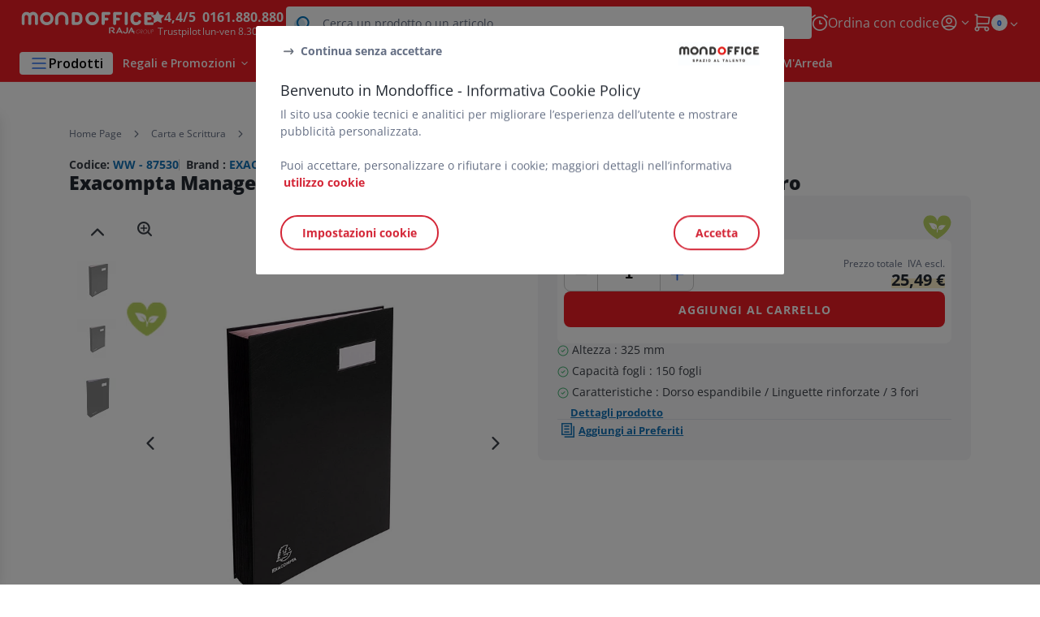

--- FILE ---
content_type: text/html;charset=utf-8
request_url: https://www.mondoffice.com/libri-firma_sku87530.html
body_size: 56827
content:
<!DOCTYPE html><html lang="it">
<head>
<meta charset="utf-8">
<meta http-equiv="X-UA-Compatible" content="IE=edge">
<meta name="localeID" content="it_IT" />
<meta name="viewport" content="width=device-width, height=device-height, initial-scale=1.0, user-scalable=no, minimum-scale=1.0, maximum-scale=1.0"><meta name="robots" content="index,follow" /><meta name="description" content="Exacompta Manager Libro firma Formato A4 150 fogli 20 scomparti PVC Nero - &lt;ul&gt;&lt;li&gt; Altezza : 325 mm &lt;&#47;li&gt;&lt;li&gt; Capacit&agrave; fogli : 150 fogli &lt;&#47;li&gt;&lt;li&gt; Caratteristiche : Dorso espandibile &#47; Linguette rinforzate &#47; 3 fori &lt;&#47;li&gt;&lt;&#47;ul&gt;" /><meta name="keywords" content="" /><title>Exacompta Manager Libro firma Formato A4 150 fogli 20 scomparti PVC Nero - Libri Firma| MondOffice&reg;</title><script type="text/javascript">/*
 Copyright and licenses see https://www.dynatrace.com/company/trust-center/customers/reports/ */
(function(){function ab(){var ta;(ta=void 0===bb.dialogArguments&&navigator.cookieEnabled)||(document.cookie="__dTCookie=1;SameSite=Lax",ta=document.cookie.includes("__dTCookie"),ta=(document.cookie="__dTCookie=1; expires=Thu, 01-Jan-1970 00:00:01 GMT",ta));return ta}function Fa(){if(ab()){var ta=bb.dT_,Ga=null==ta?void 0:ta.platformPrefix,fb;if(fb=!ta||Ga){var Xa;fb=(null===(Xa=document.currentScript)||void 0===Xa?void 0:Xa.getAttribute("data-dtconfig"))||"app=5b590d637a3ff589|cuc=jrhe3xzz|cors=1|owasp=1|mel=100000|featureHash=ANVfhqrux|md=mdcc1=bdataLayer[0].user.emailHash|lastModification=1767918181180|tp=500,50,0|rdnt=1|uxrgce=1|srbbv=2|agentUri=/INTERSHOP/static/WFS/RAJA-MONDOFFICE-Site/ruxitagentjs_ANVfhqrux_10327251022105625.js|reportUrl=https://bf57020vgf.bf.dynatrace.com/bf|auto=1|domain=mondoffice.com|rid=RID_539673466|rpid=1721989678";
fb=(Xa=null==ta?void 0:ta.minAgentVersion)&&"10327251022105625"<`${Xa}`?(console.log("[CookiePrefix/initConfig] Min agent version detected, and javascript agent is older - the javascript agent will not be initialized!"),!1):Ga&&!fb.includes(`cuc=${Ga}`)?(console.log(`[CookiePrefix/initConfig] value of platformPrefix [${Ga}] does not match the "cuc" value in the current config - initConfig will not initialize!`),!1):!0}fb&&(ta={cfg:"app=5b590d637a3ff589|cuc=jrhe3xzz|cors=1|owasp=1|mel=100000|featureHash=ANVfhqrux|md=mdcc1=bdataLayer[0].user.emailHash|lastModification=1767918181180|tp=500,50,0|rdnt=1|uxrgce=1|srbbv=2|agentUri=/INTERSHOP/static/WFS/RAJA-MONDOFFICE-Site/ruxitagentjs_ANVfhqrux_10327251022105625.js|reportUrl=https://bf57020vgf.bf.dynatrace.com/bf|auto=1|domain=mondoffice.com|rid=RID_539673466|rpid=1721989678",
iCE:ab,platformCookieOffset:null==ta?void 0:ta.platformCookieOffset},Ga&&(ta.platformPrefix=Ga),bb.dT_=ta)}}function Ya(ta){return"function"==typeof ta}function hb(){let ta=window.performance;return ta&&Ba&&Va&&!!ta.timeOrigin&&Ya(ta.now)&&Ya(ta.getEntriesByType)&&Ya(ta.getEntriesByName)&&Ya(ta.setResourceTimingBufferSize)&&Ya(ta.clearResourceTimings)}this.dT_&&dT_.prm&&dT_.prm();var bb="undefined"!=typeof globalThis?globalThis:"undefined"!=typeof window?window:void 0,Va="function"==typeof PerformanceResourceTiming||
"object"==typeof PerformanceResourceTiming,Ba="function"==typeof PerformanceNavigationTiming||"object"==typeof PerformanceNavigationTiming;if((!("documentMode"in document)||Number.isNaN(document.documentMode))&&hb()){let ta=bb.dT_;!ta||!ta.cfg&&ta.platformPrefix?Fa():ta.gCP||(bb.console.log("Duplicate agent injection detected, turning off redundant initConfig."),ta.di=1)}})();
(function(){function ab(){let f=0;try{f=Math.round(Qa.performance.timeOrigin)}catch(p){}if(0>=f||Number.isNaN(f)||!Number.isFinite(f))de.push({severity:"Warning",type:"ptoi",text:`performance.timeOrigin is invalid, with a value of [${f}]. Falling back to performance.timing.navigationStart`}),f=Ne;return zd=f,Ue=Fa,zd}function Fa(){return zd}function Ya(){return Ue()}function hb(){let f=0;try{f=Math.round(Qa.performance.now())}catch(p){}return 0>=f||Number.isNaN(f)||!Number.isFinite(f)?Date.now()-
Ue():f}function bb(f,p){if(!p)return"";var y=f+"=";f=p.indexOf(y);if(0>f)return"";for(;0<=f;){if(0===f||" "===p.charAt(f-1)||";"===p.charAt(f-1))return y=f+y.length,f=p.indexOf(";",f),0<=f?p.substring(y,f):p.substring(y);f=p.indexOf(y,f+y.length)}return""}function Va(f){return bb(f,document.cookie)}function Ba(){}function ta(f,p=[]){var y;if(!f||"object"!=typeof f&&"function"!=typeof f)return!1;let L="number"!=typeof p?p:[],U=null,wa=[];switch("number"==typeof p?p:5){case 0:U="Array";break;case 1:U=
"Boolean";break;case 2:U="Number";break;case 3:U="String";break;case 4:U="Function";break;case 5:U="Object";break;case 6:U="Date";wa.push("getTime");break;case 7:U="Error";wa.push("name","message");break;case 8:U="Element";break;case 9:U="HTMLElement";break;case 10:U="HTMLImageElement";wa.push("complete");break;case 11:U="PerformanceEntry";break;case 13:U="PerformanceResourceTiming";break;case 14:U="PerformanceNavigationTiming";break;case 15:U="CSSRule";wa.push("cssText","parentStyleSheet");break;
case 16:U="CSSStyleSheet";wa.push("cssRules","insertRule");break;case 17:U="Request";wa.push("url");break;case 18:U="Response";wa.push("ok","status","statusText");break;case 19:U="Set";wa.push("add","entries","forEach");break;case 20:U="Map";wa.push("set","entries","forEach");break;case 21:U="Worker";wa.push("addEventListener","postMessage","terminate");break;case 22:U="XMLHttpRequest";wa.push("open","send","setRequestHeader");break;case 23:U="SVGScriptElement";wa.push("ownerSVGElement","type");break;
case 24:U="HTMLMetaElement";wa.push("httpEquiv","content","name");break;case 25:U="HTMLHeadElement";break;case 26:U="ArrayBuffer";break;case 27:U="ShadowRoot",wa.push("host","mode")}let {Pe:db,af:Lb}={Pe:U,af:wa};if(!db)return!1;p=Lb.length?Lb:L;if(!L.length)try{if(Qa[db]&&f instanceof Qa[db]||Object.prototype.toString.call(f)==="[object "+db+"]")return!0;if(f&&f.nodeType&&1===f.nodeType){let Ub=null===(y=f.ownerDocument.defaultView)||void 0===y?void 0:y[db];if("function"==typeof Ub&&f instanceof
Ub)return!0}}catch(Ub){}for(let Ub of p)if("string"!=typeof Ub&&"number"!=typeof Ub&&"symbol"!=typeof Ub||!(Ub in f))return!1;return!!p.length}function Ga(f,p,y,L){"undefined"==typeof L&&(L=Xa(p,!0));"boolean"==typeof L&&(L=Xa(p,L));f===Qa?we&&we(p,y,L):ee&&ta(f,21)?Ge.call(f,p,y,L):f.addEventListener&&(f===Qa.document||f===Qa.document.documentElement?gh.call(f,p,y,L):we.call(f,p,y,L));L=!1;for(let U=Ad.length;0<=--U;){let wa=Ad[U];if(wa.object===f&&wa.event===p&&wa.Y===y){L=!0;break}}L||Ad.push({object:f,
event:p,Y:y})}function fb(f,p,y,L){for(let U=Ad.length;0<=--U;){let wa=Ad[U];if(wa.object===f&&wa.event===p&&wa.Y===y){Ad.splice(U,1);break}}"undefined"==typeof L&&(L=Xa(p,!0));"boolean"==typeof L&&(L=Xa(p,L));f===Qa?Bf&&Bf(p,y,L):f.removeEventListener&&(f===Qa.document||f===Qa.document.documentElement?Qg.call(f,p,y,L):Bf.call(f,p,y,L))}function Xa(f,p){let y=!1;try{if(we&&Vh.includes(f)){let L=Object.defineProperty({},"passive",{get(){y=!0}});we("test",Ba,L)}}catch(L){}return y?{passive:!0,capture:p}:
p}function Ca(){let f=Ad;for(let p=f.length;0<=--p;){let y=f[p];fb(y.object,y.event,y.Y)}Ad=[]}function ja(f){return"function"==typeof f}function ya(f){if(f&&void 0!==f[qg])return f[qg];let p=ja(f)&&/{\s+\[native code]/.test(Function.prototype.toString.call(f));return f&&(f[qg]=p),p}function ua(f,p,...y){return void 0!==Function.prototype.bind&&ya(Function.prototype.bind)?Function.prototype.bind.call(f,p,...y):function(...L){return f.apply(p,(y||[]).concat(Array.prototype.slice.call(arguments)||[]))}}
function R(){if(Of){let f=new Of;if(Kd)for(let p of Rg)void 0!==Kd[p]&&(f[p]=ua(Kd[p],f));return f}return new Qa.XMLHttpRequest}function aa(){return zc()}function xa(f,p,...y){function L(){delete Rd[U];f.apply(this,arguments)}let U,wa=He;return"apply"in wa?(y.unshift(L,p),U=wa.apply(Qa,y)):U=wa(L,p),Rd[U]=!0,U}function N(f){delete Rd[f];let p=ke;"apply"in p?p.call(Qa,f):p(f)}function Y(f){xe.push(f)}function ka(f){let p=xe.length;for(;p--;)if(xe[p]===f){xe.splice(p,1);break}}function Sa(){return xe}
function O(f,p){return Gd(f,p)}function ea(f){Sd(f)}function fa(f,p){if(!Pf||!Qf)return"";f=new Pf([f],{type:p});return Qf(f)}function S(f,p){return mf?new mf(f,p):void 0}function C(f){"function"==typeof f&&rg.push(f)}function V(){return rg}function la(){return Ne}function M(f){function p(...y){if("number"!=typeof y[0]||!Rd[y[0]])try{return f.apply(this,y)}catch(L){return f(y[0])}}return p[Wh]=f,p}function oa(){return de}function sa(){Ue=ab;zc=()=>Math.round(Ue()+hb());(Number.isNaN(zc())||0>=zc()||
!Number.isFinite(zc()))&&(zc=()=>Date.now())}function Ta(){Ie&&(Qa.clearTimeout=ke,Qa.clearInterval=Sd,Ie=!1)}function nb(f){f=encodeURIComponent(f);let p=[];if(f)for(let y=0;y<f.length;y++){let L=f.charAt(y);p.push(Cf[L]||L)}return p.join("")}function cb(f){return f.includes("^")&&(f=f.split("^^").join("^"),f=f.split("^dq").join('"'),f=f.split("^rb").join(">"),f=f.split("^lb").join("<"),f=f.split("^p").join("|"),f=f.split("^e").join("="),f=f.split("^s").join(";"),f=f.split("^c").join(","),f=f.split("^bs").join("\\")),
f}function tb(){return le}function Eb(f){le=f}function Qb(f){let p=Oa("rid"),y=Oa("rpid");p&&(f.rid=p);y&&(f.rpid=y)}function Vb(f){if(f=f.xb){f=cb(f);try{le=new RegExp(f,"i")}catch(p){}}else le=void 0}function Zb(f){return"n"===f||"s"===f||"l"===f?`;SameSite=${Sg[f]}`:""}function ia(f,p,y){let L=1,U=0;do document.cookie=f+'=""'+(p?";domain="+p:"")+";path="+y.substring(0,L)+"; expires=Thu, 01 Jan 1970 00:00:01 GMT;",L=y.indexOf("/",L),U++;while(-1!==L&&5>U)}function za(f,p=document.cookie){return bb(f,
p)}function Ob(f){var p;return function(){if(p)return p;var y,L,U,wa,db=-1!==Rf?Rf:(null===(L=null===(y=Qa.dT_)||void 0===y?void 0:y.scv)||void 0===L?void 0:L.call(y,"postfix"))||(null===(wa=null===(U=Qa.dT_)||void 0===U?void 0:U.gCP)||void 0===wa?void 0:wa.call(U));y=(y=(Rf=db,db))?"".concat(f).concat(y):f;return p=y,y}}function Ac(){let f=(document.domain||location.hostname||"").split(".");return 1>=f.length?[]:f}function qb(f,p){p=`dTValidationCookieValue;path=/;domain=${f}${Zb(p)}`;return document.cookie=
`${nf()}=${p}`,za(nf())?(ia(nf(),f,"/"),!0):!1}function kc(){var f=Tg.dT_.scv("agentUri");if(!f)return"ruxitagentjs";f=f.substring(f.lastIndexOf("/")+1);return f.includes("_")?f.substring(0,f.indexOf("_")):f}function Bb(){return Qa.dT_}function Fb(f){ca("eao")?ye=f:Qa.console.log(`${Sf} App override configuration is not enabled! The provided app config callback method will not be invoked!`)}function fc(f){let p=navigator.userAgent;if(!p)return null;let y=p.indexOf("DTHybrid/1.0");return-1===y?null:
(f=p.substring(y).match(new RegExp(`(^|\\s)${f}=([^\\s]+)`)))?f[2]:null}function Q(){return navigator.userAgent.includes("Googlebot")||navigator.userAgent.includes("AdsBot-Google")}function X(f){let p=f,y=Math.pow(2,32);return function(){return p=(1664525*p+1013904223)%y,p/y}}function Ka(f,p){return Number.isNaN(f)||Number.isNaN(p)?Math.floor(33*td()):Math.floor(td()*(p-f+1))+f}function ba(f){if(Number.isNaN(f)||0>f)return"";var p=Qa.crypto;if(p&&!Q())p=p.getRandomValues(new Uint8Array(f));else{p=
[];for(var y=0;y<f;y++)p.push(Ka(0,32))}f=Array(f);for(y=0;y<p.length;y++){let L=Math.abs(p[y]%32);f.push(String.fromCharCode(L+(9>=L?48:55)))}return f.join("")}function $a(f=!0){Ve=f}function lb(){return Td}function Na(){let f=Qa.dT_;try{let U=Qa.parent;for(;U&&U!==Qa;){let wa=U.dT_;var p;if(p=!!(wa&&"ea"in wa)&&"10327251022105625"===wa.version){var y=f,L=wa;let db=!y.bcv("ac")||y.scv("app")===L.scv("app"),Lb=y.scv("postfix"),Ub=L.scv("postfix");p=db&&Lb===Ub}if(p)return wa.tdto();U=U!==U.parent?
U.parent:void 0}}catch(U){}return f}function dc(f,p="",y){var L=f.indexOf("h"),U=f.indexOf("v"),wa=f.indexOf("e");let db=f.substring(f.indexOf("$")+1,L);L=-1!==U?f.substring(L+1,U):f.substring(L+1);!p&&-1!==U&&(-1!==wa?p=f.substring(U+1,wa):p=f.substring(U+1));f=null;y||(U=Number.parseInt(db.split("_")[0]),wa=zc()%We,y=(wa<U&&(wa+=We),U+9E5>wa));return y&&(f={frameId:db,actionId:"-"===L?"-":Number.parseInt(L),visitId:""}),{visitId:p,Cd:f}}function Hb(f,p,y){var L=Ja("pcl");L=f.length-L;0<L&&f.splice(0,
L);L=Bd(za(Ed(),y));let U=[],wa=L?`${L}$`:"";for(db of f)"-"!==db.actionId&&U.push(`${wa}${db.frameId}h${db.actionId}`);f=U.join("p");var db=(f||(Ve&&(Bc(!0,"a",y),$a(!1)),f+=`${L}$${Td}h-`),f+=`v${p||ha(y)}`,f+="e0",f);vc(of(),db,void 0,ca("ssc"))}function Xb(f,p=document.cookie){var y=za(of(),p);p=[];if(y&&"-"!==y){var L=y.split("p");y="";for(let U of L)L=dc(U,y,f),y=L.visitId,L.Cd&&p.push(L.Cd);for(let U of p)U.visitId=y}return p}function wc(f,p){let y=document.cookie;p=Xb(p,y);let L=!1;for(let U of p)U.frameId===
Td&&(U.actionId=f,L=!0);L||p.push({frameId:Td,actionId:f,visitId:""});Hb(p,void 0,y)}function mc(){return Hd}function ib(f,p){try{Qa.localStorage.setItem(f,p)}catch(y){}}function w(f){try{Qa.localStorage.removeItem(f)}catch(p){}}function x(f){try{return Qa.localStorage.getItem(f)}catch(p){}return null}function r(f,p=document.cookie||""){return p.split(f+"=").length-1}function E(f,p){var y=r(f,p);if(1<y){p=Oa("domain")||Qa.location.hostname;let L=Qa.location.hostname,U=Qa.location.pathname,wa=0,db=
0;ud.add(f);do{let Lb=L.substring(wa);if(Lb!==p||"/"!==U){ia(f,Lb===p?"":Lb,U);let Ub=r(f);Ub<y&&(ud.add(Lb),y=Ub)}wa=L.indexOf(".",wa)+1;db++}while(0!==wa&&10>db&&1<y);Oa("domain")&&1<y&&ia(f,"",U)}}function T(){var f=document.cookie;E(of(),f);E(Ed(),f);E(od(),f);f=ud.size;0<f&&f!==Xe&&(Xe=f,de.push({severity:"Error",type:"dcn",text:`Duplicate cookie name${1!==f?"s":""} detected: ${Array.from(ud).join(",")}`}))}function P(){ud=new Set;T();Y(function(f,p,y,L){0===ud.size||p||(f.av(L,"dCN",Array.from(ud).join(",")),
ud.clear(),Xe=0)})}function ha(f){return na(f)||Bc(!0,"c",f)}function na(f){if(J(f)<=zc())return Bc(!0,"t",f);let p=yc(f);if(p){let y=hh.exec(p);f=y&&3===y.length&&32===y[1].length&&!Number.isNaN(Number.parseInt(y[2]))?(Sb(Cd(),p),p):Bc(!0,"i",f)}else f=Bc(!0,"c",f);return f}function Da(f,p){var y=zc();p=Gc(p).kc;f&&(p=y);$c(y+Ye+"|"+p);ad()}function pb(f){let p="t"+(zc()-J(f));Bc(!0,p,f)}function yc(f){var p,y;return null!==(y=null===(p=Xb(!0,f)[0])||void 0===p?void 0:p.visitId)&&void 0!==y?y:qc(Cd())}
function Hc(){let f=ba(Ld);try{f=f.replace(/\d/g,function(p){p=.1*Number.parseInt(p);return String.fromCharCode(Math.floor(25*p+65))})}catch(p){throw ta(p,7),p;}return f+="-0",f}function Cc(f,p){let y=Xb(!1,p);Hb(y,f,p);Sb(Cd(),f);Da(!0)}function dd(f,p,y){return Bc(f,p,y)}function Bc(f,p,y){f&&(Oe=!0);f=yc(y);y=Hc();Cc(y);if(yc(document.cookie))for(let L of Md)L(y,Oe,p,f);return y}function Ec(f){Md.push(f)}function Lc(f){f=Md.indexOf(f);-1!==f&&Md.splice(f)}function ad(f){pf&&N(pf);pf=xa(Xc,J(f)-
zc())}function Xc(){let f=document.cookie;return J(f)<=zc()?(sb(pb,[f]),!0):(I(ad),!1)}function $c(f){let p=ua(vc,null,od(),f,void 0,ca("ssc"));p();let y=za(od());""!==y&&f!==y&&(T(),p(),f===za(od())||sg||(de.push({severity:"Error",type:"dcn",text:"Could not sanitize cookies"}),sg=!0));Sb(od(),f)}function id(f,p){p=za(f,p);return p||(p=qc(f)||""),p}function jd(){var f=na()||"";Sb(Cd(),f);f=id(od());$c(f);w(Cd());w(od())}function Gc(f){let p={Zc:0,kc:0};if(f=id(od(),f))try{let y=f.split("|");2===y.length&&
(p.Zc=Number.parseInt(y[0]),p.kc=Number.parseInt(y[1]))}catch(y){}return p}function J(f){f=Gc(f);return Math.min(f.Zc,f.kc+Df)}function W(f){Ye=f}function D(){let f=Oe;return Oe=!1,f}function ra(){Xc()||Da(!1)}function Ia(){if(ca("nsfnv")){var f=za(Ed());if(!f.includes(`${Ze}-`)){let p=Ea(f).serverId;f=f.replace(`${Ze}${p}`,`${Ze}${`${-1*Ka(2,me)}`.replace("-","-2D")}`);pd(f)}}}function Pa(){I(function(){if(!ed()){let f=-1*Ka(2,me),p=ba(Ld);pd(`v_4${Ze}${`${f}`.replace("-","-2D")}_sn_${p}`)}},!0);
Ec(Ia)}function Ea(f){var p;let y={},L={sessionId:"",serverId:"",overloadState:0,appState:y};var U=f.split($e);if(2<U.length&&0===U.length%2){f=+U[1];if(Number.isNaN(f)||3>f)return L;f={};for(var wa=2;wa<U.length;wa++){let db=U[wa];db.startsWith(Tf)?y[db.substring(6).toLowerCase()]=+U[wa+1]:f[db]=U[wa+1];wa++}f.sn?(U=f.sn,L.sessionId=U.length===Ld||12>=U.length?U:""):L.sessionId="hybrid";if(f.srv){a:{U=f.srv.replace("-2D","-");if(!Number.isNaN(+U)&&(wa=Number.parseInt(U),wa>=-me&&wa<=me))break a;
U=""}L.serverId=U}U=+f.ol;1===U&&ob(pc());0<=U&&2>=U&&(L.overloadState=U);f=+f.prv;Number.isNaN(f)||(L.privacyState=1>f||4<f?1:f);f=null===(p=Oa("app"))||void 0===p?void 0:p.toLowerCase();p=y[f];!Number.isNaN(p)&&0===p&&ob(pc())}return L}function ob(f){let p=Bb();f||(p.disabled=!0,p.overloadPrevention=!0)}function Ua(){if(yb()||Qa.dynatraceMobile){let f=Va("dtAdkSettings")||fc("dtAdkSettings")||"";return Ea(f).privacyState||null}return null}function yb(){var f,p;let y=Qa.MobileAgent;if(y)return y;
let L=null===(p=null===(f=Qa.webkit)||void 0===f?void 0:f.messageHandlers)||void 0===p?void 0:p.MobileAgent;if(L)return{incrementActionCount:()=>L.postMessage({api:"incrementActionCount"})}}function sb(f,p){return!Wb()||Bb().overloadPrevention&&!pc()?null:f.apply(this,p)}function Wb(){let f=Ua();return 2===f||1===f?!1:!ca("coo")||ca("cooO")||pc()}function Yb(f,p){try{Qa.sessionStorage.setItem(f,p)}catch(y){}}function Sb(f,p){sb(Yb,[f,p])}function qc(f){try{return Qa.sessionStorage.getItem(f)}catch(p){}return null}
function Ic(f){try{Qa.sessionStorage.removeItem(f)}catch(p){}}function tc(f){document.cookie=f+'="";path=/'+(Oa("domain")?";domain="+Oa("domain"):"")+"; expires=Thu, 01 Jan 1970 00:00:01 GMT;"}function Dc(f,p,y,L){p||0===p?(p=(p+"").replace(/[\n\r;]/g,"_"),f=f+"="+p+";path=/"+(Oa("domain")?";domain="+Oa("domain"):""),y&&(f+=";expires="+y.toUTCString()),f+=Zb(Oa("cssm")),L&&"https:"===location.protocol&&(f+=";Secure"),document.cookie=f):tc(f)}function vc(f,p,y,L){sb(Dc,[f,p,y,L])}function Dd(f){return!!f.includes("v_4")}
function md(f){f=za(Ed(),f);f||(f=(f=qc(Ed()))&&Dd(f)?(pd(f),f):"");return Dd(f)?f:""}function pd(f){vc(Ed(),f,void 0,ca("ssc"))}function vd(f){return(f=f||md())?Ea(f):{sessionId:"",serverId:"",overloadState:0,appState:{}}}function Bd(f){return vd(f).serverId}function ed(f){return vd(f).sessionId}function pc(){return navigator.userAgent.includes(Nd)}function ze(f){let p={};f=f.split("|");for(let y of f)f=y.split("="),2===f.length&&(p[f[0]]=decodeURIComponent(f[1].replace(/\+/g," ")));return p}function A(){let f=
kc();return(f.indexOf("dbg")===f.length-3?f.substring(0,f.length-3):f)+"_"+Oa("app")+"_Store"}function B(f,p={},y){f=f.split("|");for(var L of f){f=L;let U=L.indexOf("="),wa;-1===U?(wa=f,p[wa]="1"):(f=L.substring(0,U),wa=f,p[wa]=L.substring(U+1,L.length))}!y&&(y=p.spc)&&(L=document.createElement("textarea"),L.innerHTML=y,p.spc=L.value);return p}function F(f){var p;return null!==(p=ic[f])&&void 0!==p?p:Ud[f]}function ca(f){f=F(f);return"false"===f||"0"===f?!1:!!f}function Ja(f){var p=F(f);p=Number.parseInt(p);
return Number.isNaN(p)&&(p=Ud[f]),p}function Oa(f){if("app"===f){a:{try{if(ye){var p=ye();if(p&&"string"==typeof p&&qf.test(p)){var y=p;break a}Qa.console.log(`${Sf} Registered app config callback method did not return a string in the correct app id format ${qf} The default app ID will be used instead! Got value: ${p}`)}}catch(L){Qa.console.log(`${Sf} Failed to execute the registered app config callback method! The default app ID will be used instead!`,L)}y=void 0}if(y)return y}return(F(f)||"")+""}
function jb(f,p){ic[f]=p+""}function xb(f){return ic=f,ic}function Cb(f){let p=ic[f];p&&(ic[f]=p.includes("#"+f.toUpperCase())?"":p)}function Ib(f){var p=f.agentUri;null!=p&&p.includes("_")&&(p=/([A-Za-z]*)\d{0,4}_(\w*)_\d+/g.exec(p))&&p.length&&2<p.length&&(f.featureHash=p[2])}function $b(f){var p=Bb().platformCookieOffset;if("number"==typeof p){a:{var y=Oa("cssm");var L=Ac();if(L.length)for(p=L.slice(p);p.length;){if(qb(p.join("."),y)){y=p.join(".");break a}p.shift()}y=""}y&&(f.domain=y)}else if(y=
f.domain||"",p=(p=location.hostname)&&y?p===y||p.includes("."+y,p.length-("."+y).length):!0,!y||!p){f.domainOverride||(f.domainOriginal=f.domain||"",f.domainOverride=`${location.hostname},${y}`,delete f.domain);a:{L=Oa("cssm");let wa=Ac().reverse();if(wa.length){var U=wa[0];for(let db=1;db<=wa.length;db++){if(qb(U,L)){L=U;break a}let Lb=wa[db];Lb&&(U=`${Lb}.${U}`)}}L=""}L&&(f.domain=L);p||de.push({type:"dpi",severity:"Warning",text:`Configured domain "${y}" is invalid for current location "${location.hostname}". Agent will use "${f.domain}" instead.`})}}
function m(f,p){$b(f);let y=ic.pVO;(y&&(f.pVO=y),p)||(f.bp=(f.bp||Ud.bp)+"")}function t(f,p){if(null==f||!f.attributes)return p;let y=p;var L=f.attributes.getNamedItem("data-dtconfig");if(!L)return y;f=f.src;L=L.value;let U={};ic.legacy="1";var wa=/([A-Za-z]*)_(\w*)_(\d+)/g;let db=null;wa=(f&&(db=wa.exec(f),null!=db&&db.length&&(U.agentUri=f,U.featureHash=db[2],U.agentLocation=f.substring(0,f.indexOf(db[1])-1),U.buildNumber=db[3])),L&&B(L,U,!0),$b(U),U);if(!p)y=wa;else if(!wa.syntheticConfig)return wa;
return y}function u(){return ic}function G(f){return Ud[f]===F(f)}function I(f,p=!1){Wb()?f():p?tg.push(f):ug.push(f)}function ma(){if(!ca("coo")||Wb())return!1;for(let f of ug)xa(f,0);ug=[];jb("cooO",!0);for(let f of tg)f();return tg.length=0,!0}function pa(){if(!ca("coo")||!Wb())return!1;jb("cooO",!1);tc(Ed());tc(of());tc(vg());tc("dtAdk");tc(Yc());tc(od());try{Ic(Cd()),Ic(od()),w(Cd()),w(od()),Ic(Yc()),Ic(Ed()),w(A()),w("dtAdk")}catch(f){}return!0}function Ma(){var f=za(Yc());if(!f||45!==(null==
f?void 0:f.length))if(f=x(Yc())||qc(Yc()),45!==(null==f?void 0:f.length)){ih=!0;let p=zc()+"";f=(p+=ba(45-p.length),p)}return Wa(f),f}function Wa(f){let p;if(ca("dpvc")||ca("pVO"))Sb(Yc(),f);else{p=new Date;var y=p.getMonth()+Math.min(24,Math.max(1,Ja("rvcl")));p.setMonth(y);y=Yc();sb(ib,[y,f])}vc(Yc(),f,p,ca("ssc"))}function gb(){return ih}function rb(f){let p=za(Yc());tc(Yc());Ic(Yc());w(Yc());jb("pVO",!0);Wa(p);f&&sb(ib,["dt-pVO","1"]);jd()}function zb(){w("dt-pVO");ca("pVO")&&(jb("pVO",!1),Ma());
Ic(Yc());jd()}function hc(f,p,y,L,U,wa){let db=document.createElement("script");db.setAttribute("src",f);p&&db.setAttribute("defer","defer");y&&(db.onload=y);L&&(db.onerror=L);U&&db.setAttribute("id",U);if(f=wa){var Lb;f=null!=(null===(Lb=document.currentScript)||void 0===Lb?void 0:Lb.attributes.getNamedItem("integrity"))}f&&db.setAttribute("integrity",wa);db.setAttribute("crossorigin","anonymous");wa=document.getElementsByTagName("script")[0];wa.parentElement.insertBefore(db,wa)}function nc(f){return Uf+
"/"+Pe+"_"+f+"_"+(Ja("buildNumber")||Bb().version)+".js"}function Mc(){}function Oc(f,p){return function(){f.apply(p,arguments)}}function Mb(f){if(!(this instanceof Mb))throw new TypeError("Promises must be constructed via new");if("function"!=typeof f)throw new TypeError("not a function");this.oa=0;this.Ob=!1;this.qa=void 0;this.Da=[];jh(f,this)}function kd(f,p){for(;3===f.oa;)f=f.qa;0===f.oa?f.Da.push(p):(f.Ob=!0,Mb.qb(function(){var y=1===f.oa?p.Gb:p.Hb;if(null===y)(1===f.oa?Vd:Ae)(p.promise,f.qa);
else{try{var L=y(f.qa)}catch(U){Ae(p.promise,U);return}Vd(p.promise,L)}}))}function Vd(f,p){try{if(p===f)throw new TypeError("A promise cannot be resolved with itself.");if(p&&("object"==typeof p||"function"==typeof p)){var y=p.then;if(p instanceof Mb){f.oa=3;f.qa=p;wg(f);return}if("function"==typeof y){jh(Oc(y,p),f);return}}f.oa=1;f.qa=p;wg(f)}catch(L){Ae(f,L)}}function Ae(f,p){f.oa=2;f.qa=p;wg(f)}function wg(f){2===f.oa&&0===f.Da.length&&Mb.qb(function(){f.Ob||Mb.Ub(f.qa)});for(var p=0,y=f.Da.length;p<
y;p++)kd(f,f.Da[p]);f.Da=null}function Xh(f,p,y){this.Gb="function"==typeof f?f:null;this.Hb="function"==typeof p?p:null;this.promise=y}function jh(f,p){var y=!1;try{f(function(L){y||(y=!0,Vd(p,L))},function(L){y||(y=!0,Ae(p,L))})}catch(L){y||(y=!0,Ae(p,L))}}function xg(){return yg.qb=function(f){if("string"==typeof f)throw Error("Promise polyfill called _immediateFn with string");f()},yg.Ub=()=>{},yg}function Ef(){var f;(f=void 0===Qa.dialogArguments&&navigator.cookieEnabled)||(document.cookie="__dTCookie=1;SameSite=Lax",
f=document.cookie.includes("__dTCookie"),f=(document.cookie="__dTCookie=1; expires=Thu, 01-Jan-1970 00:00:01 GMT",f));return f}function zg(){var f,p;try{null===(p=null===(f=yb())||void 0===f?void 0:f.incrementActionCount)||void 0===p||p.call(f)}catch(y){}}function Vf(){let f=Qa.dT_;Qa.dT_={di:0,version:"10327251022105625",cfg:f?f.cfg:"",iCE:f?Ef:function(){return navigator.cookieEnabled},ica:1,disabled:!1,disabledReason:"",overloadPrevention:!1,gAST:la,ww:S,stu:fa,nw:aa,st:xa,si:O,aBPSL:Y,rBPSL:ka,
gBPSL:Sa,aBPSCC:C,gBPSCC:V,buildType:"dynatrace",gSSV:qc,sSSV:Sb,rSSV:Ic,rvl:w,iVSC:Dd,p3SC:Ea,dC:tc,sC:vc,esc:nb,gSId:Bd,gDtc:ed,gSC:md,sSC:pd,gC:Va,cRN:Ka,cRS:ba,cfgO:u,pCfg:ze,pCSAA:B,cFHFAU:Ib,sCD:m,bcv:ca,ncv:Ja,scv:Oa,stcv:jb,rplC:xb,cLSCK:A,gFId:lb,gBAU:nc,iS:hc,eWE:I,oEIEWA:sb,eA:ma,dA:pa,iNV:gb,gVID:Ma,dPV:rb,ePV:zb,sVIdUP:$a,sVTT:W,sVID:Cc,rVID:na,gVI:ha,gNVIdN:dd,gARnVF:D,cAUV:ra,uVT:Da,aNVL:Ec,rNVL:Lc,gPC:Xb,cPC:wc,sPC:Hb,clB:Ta,ct:N,aRI:Qb,iXB:Vb,gXBR:tb,sXBR:Eb,de:cb,iEC:zg,rnw:hb,gto:Ya,
ael:Ga,rel:fb,sup:Xa,cuel:Ca,iAEPOO:Wb,iSM:pc,gxwp:R,iIO:ta,prm:xg,cI:ea,gidi:oa,iDCV:G,gCF:za,gPSMB:Ua,lvl:x,gCP:null!=f&&f.platformPrefix?function(){return f.platformPrefix||""}:void 0,platformCookieOffset:null==f?void 0:f.platformCookieOffset,tdto:Na,gFLAI:mc,rACC:Fb,gAN:kc,gAFUA:fc}}function Yh(){xg();var f;Of=Qa.XMLHttpRequest;var p=null===(f=Qa.XMLHttpRequest)||void 0===f?void 0:f.prototype;if(p){Kd={};for(let L of Rg)void 0!==p[L]&&(Kd[L]=p[L])}we=Qa.addEventListener;Bf=Qa.removeEventListener;
gh=Qa.document.addEventListener;Qg=Qa.document.removeEventListener;He=Qa.setTimeout;Gd=Qa.setInterval;Ie||(ke=Qa.clearTimeout,Sd=Qa.clearInterval);f=Ef?Ef():navigator.cookieEnabled;var y;p=za("dtAdkSettings")||(null===(y=ne)||void 0===y?void 0:y.getItem("dtAdkSettings"))||fc("dtAdkSettings")||"";y=1===(Ea(p).overloadState||null);if(f){if(y)return!1}else return!1;return!0}function af(...f){Qa.console.log.apply(Qa.console,f)}this.dT_&&dT_.prm&&dT_.prm();var Tg="undefined"!=typeof window?window:self,
Qa="undefined"!=typeof globalThis?globalThis:"undefined"!=typeof window?window:void 0,ke,Sd,He,Gd,zd,Ue,Wh=Symbol.for("dt_2");Symbol.for("dt_3");var we,Bf,gh,Qg,ee=Qa.Worker,Ge=ee&&ee.prototype.addEventListener,Ad=[],Vh=["touchstart","touchend","scroll"],qg=Symbol.for("dt2-isNativeFunction"),Of,Rg="abort getAllResponseHeaders getResponseHeader open overrideMimeType send setRequestHeader".split(" "),Kd,mf=Qa.Worker,Pf=Qa.Blob,Qf=Qa.URL&&Qa.URL.createObjectURL,Ie=!1,xe,rg=[],de=[],Ne,ne,Rd={},zc,Cf=
{"!":"%21","~":"%7E","*":"%2A","(":"%28",")":"%29","'":"%27",hg:"%24",";":"%3B",",":"%2C"},le,Sg={l:"Lax",s:"Strict",n:"None"},Rf=-1,of=Ob("dtPC"),Ed=Ob("dtCookie"),od=Ob("rxvt"),Yc=Ob("rxVisitor"),nf=Ob("dTValidationCookie"),vg=Ob("dtSa"),Ud,Sf="[Dynatrace RUM JavaScript]",qf=/^[\da-f]{12,16}$/,ye,td,Be,Ve=!1,Td,We=6E8,Hd,Ld=32,Cd=Ob("rxvisitid"),ud,Xe=0,hh=/([A-Z]+)-(\d+)/,Md=[],Ye,Df,Oe=!1,pf,sg=!1,$e="_",me=32768,Ze=`${$e}srv${$e}`,Tf="app-3A",Nd="RuxitSynthetic",Zh=/c(\w+)=([^ ]+(?: (?!c?\w+=)[^ ()c]+)*)/g,
ic={},ug=[],tg=[],ih=!1,Wf,Uf,Pe,$h=setTimeout;Mb.prototype.catch=function(f){return this.then(null,f)};Mb.prototype.then=function(f,p){var y=new this.constructor(Mc);return kd(this,new Xh(f,p,y)),y};Mb.prototype.finally=function(f){var p=this.constructor;return this.then(function(y){return p.resolve(f()).then(function(){return y})},function(y){return p.resolve(f()).then(function(){return p.reject(y)})})};Mb.all=function(f){return new Mb(function(p,y){function L(Lb,Ub){try{if(Ub&&("object"==typeof Ub||
"function"==typeof Ub)){var ld=Ub.then;if("function"==typeof ld){ld.call(Ub,function(Od){L(Lb,Od)},y);return}}U[Lb]=Ub;0===--wa&&p(U)}catch(Od){y(Od)}}if(!f||"undefined"==typeof f.length)return y(new TypeError("Promise.all accepts an array"));var U=Array.prototype.slice.call(f);if(0===U.length)return p([]);for(var wa=U.length,db=0;db<U.length;db++)L(db,U[db])})};Mb.allSettled=function(f){return new this(function(p,y){function L(db,Lb){if(Lb&&("object"==typeof Lb||"function"==typeof Lb)){var Ub=Lb.then;
if("function"==typeof Ub){Ub.call(Lb,function(ld){L(db,ld)},function(ld){U[db]={status:"rejected",reason:ld};0===--wa&&p(U)});return}}U[db]={status:"fulfilled",value:Lb};0===--wa&&p(U)}if(!f||"undefined"==typeof f.length)return y(new TypeError(typeof f+" "+f+" is not iterable(cannot read property Symbol(Symbol.iterator))"));var U=Array.prototype.slice.call(f);if(0===U.length)return p([]);var wa=U.length;for(y=0;y<U.length;y++)L(y,U[y])})};Mb.resolve=function(f){return f&&"object"==typeof f&&f.constructor===
Mb?f:new Mb(function(p){p(f)})};Mb.reject=function(f){return new Mb(function(p,y){y(f)})};Mb.race=function(f){return new Mb(function(p,y){if(!f||"undefined"==typeof f.length)return y(new TypeError("Promise.race accepts an array"));for(var L=0,U=f.length;L<U;L++)Mb.resolve(f[L]).then(p,y)})};Mb.qb="function"==typeof setImmediate&&function(f){setImmediate(f)}||function(f){$h(f,0)};Mb.Ub=function(f){"undefined"!=typeof console&&console&&console.warn("Possible Unhandled Promise Rejection:",f)};var yg=
Mb,Ug="function"==typeof PerformanceResourceTiming||"object"==typeof PerformanceResourceTiming,Ff="function"==typeof PerformanceNavigationTiming||"object"==typeof PerformanceNavigationTiming;(function(){var f,p,y,L;if(L=!("documentMode"in document&&!Number.isNaN(document.documentMode)))L=(L=window.performance)&&Ff&&Ug&&!!L.timeOrigin&&ja(L.now)&&ja(L.getEntriesByType)&&ja(L.getEntriesByName)&&ja(L.setResourceTimingBufferSize)&&ja(L.clearResourceTimings);if(L)if(L=!(null!==(f=navigator.userAgent)&&
void 0!==f&&f.includes("RuxitSynthetic")),!Qa.dT_||!Qa.dT_.cfg||"string"!=typeof Qa.dT_.cfg||"initialized"in Qa.dT_&&Qa.dT_.initialized)null!==(p=Qa.dT_)&&void 0!==p&&p.gCP?af("[CookiePrefix/initCode] initCode with cookie prefix already initialized, not initializing initCode!"):af("InitConfig not found or agent already initialized! This is an injection issue."),Qa.dT_&&(Qa.dT_.di=3);else if(L)try{Vf();Ud={ade:"",aew:!0,apn:"",agentLocation:"",agentUri:"",app:"",ac:!0,async:!1,ase:!1,auto:!1,bp:3,
bs:!1,buildNumber:0,csprv:!0,cepl:16E3,cls:!0,ccNcss:!1,coo:!1,cooO:!1,cssm:"0",cwtDomains:"",cwtUrl:"w2dax4xgw3",cwt:"",cors:!1,cuc:"",cce:!1,cux:!1,postfix:"",dataDtConfig:"",debugName:"",dvl:500,dASXH:!1,disableCookieManager:!1,dKAH:!1,disableLogging:!1,dmo:!1,doel:!1,dpch:!1,dpvc:!1,disableXhrFailures:!1,domain:"",domainOverride:"",domainOriginal:"",doNotDetect:"",ds:!0,dsndb:!1,dsa:!1,dsss:!1,dssv:!0,earxa:!0,eao:!1,exp:!1,eni:!0,etc:!0,expw:!1,instr:"",evl:"",fa:!1,fvdi:!1,featureHash:"",hvt:216E5,
imm:!1,ign:"",iub:"",iqvn:!1,initializedModules:"",lastModification:0,lupr:!0,lab:!1,legacy:!1,lt:!0,mb:"",md:"",mdp:"",mdl:"",mcepsl:100,mdn:5E3,mhl:4E3,mpl:1024,mmds:2E4,msl:3E4,bismepl:2E3,mel:200,mepp:10,moa:30,mrt:3,ntd:!1,nsfnv:!1,ncw:!1,oat:180,ote:!1,owasp:!1,pcl:20,pt:!0,perfbv:1,prfSmpl:0,pVO:!1,peti:!1,raxeh:!0,rdnt:0,nosr:!0,reportUrl:"dynaTraceMonitor",rid:"",ridPath:"",rpid:"",rcdec:12096E5,rtl:0,rtp:2,rtt:1E3,rtu:200,rvcl:24,sl:100,ssc:!1,svNB:!1,srad:!0,srbbv:1,srbw:!0,srcst:!1,srdinitrec:!0,
srmr:100,srms:"1,1,,,",srsr:1E5,srtbv:3,srtd:1,srtr:500,srvr:"",srvi:0,srwo:!1,srre:"",srxcss:!0,srxicss:!0,srficros:!0,srmrc:!1,srsdom:!0,srfirrbv:!0,srcss:!0,srmcrl:1,srmcrv:10,st:3E3,spc:"",syntheticConfig:!1,tal:0,tt:100,tvc:3E3,uxdce:!1,uxdcw:1500,uxrgce:!0,uxrgcm:"100,25,300,3;100,25,300,3",uam:!1,uana:"data-dtname,data-dtName",uanpi:0,pui:!1,usrvd:!0,vrt:!1,vcfi:!0,vcsb:!1,vcit:1E3,vct:50,vcx:50,vscl:0,vncm:1,vrei:"",xb:"",chw:"",xt:0,xhb:""};if(!Yh())throw Error("Error during initCode initialization");
try{ne=Qa.localStorage}catch(wd){}de=[];sa();Ne=zc();xe=[];Rd={};Ie||(Qa.clearTimeout=M(ke),Qa.clearInterval=M(Sd),Ie=!0);let qd=Math.random(),Fd=Math.random();Be=0!==qd&&0!==Fd&&qd!==Fd;if(Q()){var U=performance.getEntriesByType("navigation")[0];if(U){f=0;for(var wa in U){let wd=+U[wa];!Number.isNaN(wd)&&Number.isFinite(wd)&&(f+=Math.abs(wd))}var db=Math.floor(1E4*f)}else db=zc();td=X(db)}else Be?td=Math.random:td=X(zc());Td=Ne%We+"_"+Number.parseInt(Ka(0,1E3)+"");a:{let wd=Bb().cfg;ic={reportUrl:"dynaTraceMonitor",
initializedModules:"",dataDtConfig:"string"==typeof wd?wd:""};Bb().cfg=ic;let fd=ic.dataDtConfig;fd&&!fd.includes("#CONFIGSTRING")&&(B(fd,ic),Cb("domain"),Cb("auto"),Cb("app"),Ib(ic));let gd=(ic.dataDtConfig||"").includes("#CONFIGSTRING")?null:ic;if(gd=t(document.currentScript,gd),gd)for(let hd in gd)if(Object.prototype.hasOwnProperty.call(gd,hd)){U=hd;db=ic;wa=U;var Lb=gd[U];"undefined"!=typeof Lb&&(db[wa]=Lb)}let fe=A();try{let hd=(Lb=ne)&&Lb.getItem(fe);if(hd){let bf=ze(hd),oe=B(bf.config||""),
rf=ic.lastModification||"0",Ag=Number.parseInt((oe.lastModification||bf.lastModification||"0").substring(0,13)),Ki="string"==typeof rf?Number.parseInt(rf.substring(0,13)):rf;if(!(rf&&Ag<Ki)&&(oe.agentUri=oe.agentUri||Oa("agentUri"),oe.featureHash=bf.featureHash||Oa("featureHash"),oe.agentUri&&Ib(oe),m(oe,!0),Vb(oe),Qb(oe),Ag>(+ic.lastModification||0))){let oj=ca("auto"),pj=ca("legacy");ic=xb(oe);ic.auto=oj?"1":"0";ic.legacy=pj?"1":"0"}}}catch(hd){}m(ic);try{let hd=ic.ign;if(hd&&(new RegExp(hd)).test(Qa.location.href)){var Ub=
(delete Qa.dT_,!1);break a}}catch(hd){}if(pc()){{var ld=navigator.userAgent;let bf=ld.lastIndexOf(Nd);if(-1===bf)var Od={};else{var Qe=ld.substring(bf).matchAll(Zh);if(Qe){ld={};for(var Gf of Qe){let [,oe,rf]=Gf;ld[oe]=rf}Od=ld}else Od={}}}Gf=Od;let hd;for(hd in Gf)if(Object.prototype.hasOwnProperty.call(Gf,hd)&&Gf[hd]){Od=ic;Qe=hd;var pe=Gf[hd];"undefined"!=typeof pe&&(Od[Qe]=pe)}xb(ic)}var Pd=Oa("cuc"),Wd,cf;let Xd=null===(cf=null===(Wd=Qa.dT_)||void 0===Wd?void 0:Wd.gCP)||void 0===cf?void 0:cf.call(Wd);
if(Pd&&Xd&&Pd!==Xd)throw Error("platformPrefix and cuc do not match!");Ub=!0}if(!Ub)throw Error("Error during config initialization");P();Wf=Bb().disabled;var Jc;if(!(Jc=Oa("agentLocation")))a:{let wd=Oa("agentUri");if(wd||document.currentScript){let gd=wd||document.currentScript.src;if(gd){let fe=gd.includes("_complete")?2:1,Xd=gd.lastIndexOf("/");for(Ub=0;Ub<fe&&-1!==Xd;Ub++)gd=gd.substring(0,Xd),Xd=gd.lastIndexOf("/");Jc=gd;break a}}let fd=location.pathname;Jc=fd.substring(0,fd.lastIndexOf("/"))}Uf=
Jc;if(Pe=kc(),"true"===za("dtUseDebugAgent")&&!Pe.includes("dbg")&&(Pe=Oa("debugName")||Pe+"dbg"),!ca("auto")&&!ca("legacy")&&!Wf){let wd=Oa("agentUri")||nc(Oa("featureHash"));ca("async")||"complete"===document.readyState?hc(wd,ca("async"),void 0,void 0,"dtjsagent"):(document.write(`<script id="${"dtjsagentdw"}" type="text/javascript" src="${wd}" crossorigin="anonymous"><\/script>`),document.getElementById("dtjsagentdw")||hc(wd,ca("async"),void 0,void 0,"dtjsagent"))}za(Ed())&&jb("cooO",!0);Pa();
jb("pVO",!!x("dt-pVO"));I(Ma);Ye=18E5;Df=Ja("hvt")||216E5;let df=Na();Hd=void 0;df&&"ea"in df&&(Hd=df.gITAID());sb(wc,[Hd||1])}catch(qd){"platformPrefix and cuc do not match!"===qd.message?(Jc=Qa.dT_,Qa.dT_={minAgentVersion:Jc.minAgentVersion,platformPrefix:(null===(y=Jc.gCP)||void 0===y?void 0:y.call(Jc))||Jc.platformPrefix,platformCookieOffset:Jc.platformCookieOffset},af("[CookiePrefix/initCode] cuc and platformPrefix do not match, disabling agent!")):(delete Qa.dT_,af("JsAgent initCode initialization failed!",
qd))}})()})();
</script><script type="text/javascript" src="/INTERSHOP/static/WFS/RAJA-MONDOFFICE-Site/ruxitagentjs_ANVfhqrux_10327251022105625.js" defer="defer"></script><script type="text/javascript">(()=>{"use strict";var e={56:(e,t,o)=>{e.exports=function(e){var t=o.nc;t&&e.setAttribute("nonce",t)}},72:e=>{var t=[];function o(e){for(var o=-1,n=0;n<t.length;n++)if(t[n].identifier===e){o=n;break}return o}function n(e,n){for(var r={},i=[],d=0;d<e.length;d++){var s=e[d],c=n.base?s[0]+n.base:s[0],p=r[c]||0,l="".concat(c," ").concat(p);r[c]=p+1;var u=o(l),f={css:s[1],media:s[2],sourceMap:s[3],supports:s[4],layer:s[5]};if(-1!==u)t[u].references++,t[u].updater(f);else{var m=a(f,n);n.byIndex=d,t.splice(d,0,{identifier:l,updater:m,references:1})}i.push(l)}return i}function a(e,t){var o=t.domAPI(t);return o.update(e),function(t){if(t){if(t.css===e.css&&t.media===e.media&&t.sourceMap===e.sourceMap&&t.supports===e.supports&&t.layer===e.layer)return;o.update(e=t)}else o.remove()}}e.exports=function(e,a){var r=n(e=e||[],a=a||{});return function(e){e=e||[];for(var i=0;i<r.length;i++){var d=o(r[i]);t[d].references--}for(var s=n(e,a),c=0;c<r.length;c++){var p=o(r[c]);0===t[p].references&&(t[p].updater(),t.splice(p,1))}r=s}}},113:e=>{e.exports=function(e,t){if(t.styleSheet)t.styleSheet.cssText=e;else{for(;t.firstChild;)t.removeChild(t.firstChild);t.appendChild(document.createTextNode(e))}}},314:e=>{e.exports=function(e){var t=[];return t.toString=function(){return this.map((function(t){var o="",n=void 0!==t[5];return t[4]&&(o+="@supports (".concat(t[4],") {")),t[2]&&(o+="@media ".concat(t[2]," {")),n&&(o+="@layer".concat(t[5].length>0?" ".concat(t[5]):""," {")),o+=e(t),n&&(o+="}"),t[2]&&(o+="}"),t[4]&&(o+="}"),o})).join("")},t.i=function(e,o,n,a,r){"string"==typeof e&&(e=[[null,e,void 0]]);var i={};if(n)for(var d=0;d<this.length;d++){var s=this[d][0];null!=s&&(i[s]=!0)}for(var c=0;c<e.length;c++){var p=[].concat(e[c]);n&&i[p[0]]||(void 0!==r&&(void 0===p[5]||(p[1]="@layer".concat(p[5].length>0?" ".concat(p[5]):""," {").concat(p[1],"}")),p[5]=r),o&&(p[2]?(p[1]="@media ".concat(p[2]," {").concat(p[1],"}"),p[2]=o):p[2]=o),a&&(p[4]?(p[1]="@supports (".concat(p[4],") {").concat(p[1],"}"),p[4]=a):p[4]="".concat(a)),t.push(p))}},t}},526:(e,t,o)=>{o.d(t,{A:()=>d});var n=o(601),a=o.n(n),r=o(314),i=o.n(r)()(a());i.push([e.id,'.otsdk{position:relative;z-index:10000000}.otsdk.hidden{display:none}.otsdk_overlay{background:rgba(0,0,0,.5);width:100%;height:100%;overflow:hidden;position:fixed;top:0;bottom:0;left:0;z-index:1}.otsdk-raja .otsdk_alert{background-image:url(https://cdn.cookielaw.org/logos/2605aa8e-bac8-4ef5-a15e-f9c43acb4fde/1d2b246d-1fc0-4e62-814d-2e956c9e77a7/raja_logo_sticky.png)}.otsdk-rajapack .otsdk_alert{background-image:url(https://cdn.cookielaw.org/logos/2605aa8e-bac8-4ef5-a15e-f9c43acb4fde/0198eb07-3be9-74fc-83e0-7131b1780bd0/7c17b81b-07aa-48de-a844-506d51da9207/RAJAPACK-blue-red-logo.png);background-size:130px;background-position:left 20px top 12px}@media screen and (min-width: 650px){.otsdk-rajapack .otsdk_alert{background-size:160px;background-position:left 30px top 20px}}.otsdk-mondoffice .otsdk_alert{background-image:url(https://cdn.cookielaw.org/logos/2605aa8e-bac8-4ef5-a15e-f9c43acb4fde/019777ef-3435-7fab-97bb-c84e7dcd0a0e/82a6885e-0734-484a-ae71-baeebfc69a44/Consent_Popin_Logo__Mondoffice.jpg)}.otsdk-jpg .otsdk_alert{background-image:url(https://cdn.cookielaw.org/logos/2605aa8e-bac8-4ef5-a15e-f9c43acb4fde/d11de5ba-7356-46e5-a219-0426b0ee5aaa/c49a635e-5d0d-49e9-ab3d-542d72880b6d/JPG_Raja2.jpg);background-size:40px;background-position:left 20px top 5px}@media screen and (min-width: 650px){.otsdk-jpg .otsdk_alert{background-size:50px;background-position:left 30px top 10px}}.otsdk-bernard .otsdk_alert{background-image:url(https://cdn.cookielaw.org/logos/2605aa8e-bac8-4ef5-a15e-f9c43acb4fde/df646fcf-edae-41e8-89a9-de349854213b/d28dd997-89b3-4123-8f18-2a99fbfdeeb0/logo_footer.jpg)}.otsdk-kalamazoo .otsdk_alert{background-image:url(https://cdn.cookielaw.org/logos/2605aa8e-bac8-4ef5-a15e-f9c43acb4fde/6d5e6df9-c6e3-48df-86dc-6738b7afbefe/8f942450-99a4-42af-a5b8-c75de9df6c8f/kalamazoo.png)}@media screen and (min-width: 650px){.otsdk-kalamazoo .otsdk_alert{background-position:left 30px top 15px}}@media screen and (min-width: 650px){.otsdk-none .otsdk_alert{padding:40px 30px 30px}}.otsdk-cenpac .otsdk_alert{padding:50px 30px 30px}@media screen and (min-width: 650px){.otsdk-cenpac .otsdk_alert{padding:40px 30px 30px}}.otsdk_alert{position:fixed;top:50%;right:0;left:0;transform:translateY(-50%);background:#fff;width:650px;max-width:95%;border-radius:2.5px;margin:0 auto;padding:50px 20px 20px;overflow-y:auto;overflow-x:hidden;z-index:2;background-repeat:no-repeat;background-size:80px;background-position:left 20px top 10px}@media screen and (min-width: 425px){.otsdk_alert{top:15%;transform:translateY(-13%)}}@media screen and (min-width: 650px){.otsdk_alert{top:10%;height:auto;padding:70px 30px 30px;background-size:100px;background-position:left 30px top 20px}}.otsdk_alert_title{color:#222831 !important;font-size:16px;margin-bottom:10px}@media screen and (min-width: 769px){.otsdk_alert_title{font-size:18px}}.otsdk_alert_text{color:#656f84 !important;font-size:12px;line-height:1.5}@media screen and (min-width: 769px){.otsdk_alert_text{font-size:14px}}.otsdk_alert_text a{color:#276ef1 !important;font-weight:bold;text-decoration:none;padding-left:4px}.otsdk-mondoffice .otsdk_alert_text a{color:#d42637 !important}.otsdk_alert_text a:hover{text-decoration:underline}.otsdk_alert_buttons{display:flex;flex-direction:column;align-items:center;justify-content:space-between;width:100%;max-width:650px;margin:0 auto;padding:20px 5px 5px}@media screen and (min-width: 650px){.otsdk_alert_buttons{flex-direction:row;position:unset;box-shadow:none;padding:0;margin:20px 0 0;gap:10px}}.otsdk .ot-btn{display:flex;flex-direction:row;align-items:center;justify-content:center;background:none;padding:10px 25px;border-radius:32px;border:2px solid #276ef1;text-decoration:none;color:#276ef1;width:100%;text-transform:none;font-weight:bold;font-family:"Open Sans","Archivo Narrow";font-size:14px}.otsdk .ot-btn-mob-order-1{order:1}.otsdk .ot-btn-mob-order-2{order:2}.otsdk .ot-btn-mob-order-3{order:3}@media screen and (min-width: 650px){.otsdk .ot-btn-mob-order-1,.otsdk .ot-btn-mob-order-2,.otsdk .ot-btn-mob-order-3{order:unset}}@media screen and (min-width: 650px){.otsdk .ot-btn{width:unset}}.otsdk .ot-btn:hover{opacity:.7}@media screen and (min-width: 769px){.otsdk .ot-btn-float{margin-left:auto}}@media screen and (min-width: 769px){.otsdk .ot-btn-abs{position:absolute;top:10px;right:20px}}.otsdk .ot-btn-deny{position:absolute;top:5px;right:20px;color:#656f84;font-size:12px;font-weight:bold;margin:0;padding:0;width:auto;display:flex;flex-direction:row;align-items:center;justify-content:center;border:unset;background:none}@media screen and (min-width: 650px){.otsdk .ot-btn-deny{top:10px;font-size:14px}}.otsdk .ot-btn-deny::after{content:"";background-image:url(https://raja.scene7.com/is/image/Raja/Onetrust-Arrow);background-size:20px;background-repeat:no-repeat;background-position:center;width:20px;height:20px;margin-left:5px;display:inline-block;position:relative;top:1px;right:0;transition:right .3s ease-in-out}.otsdk .ot-btn-deny:hover{opacity:.7}.otsdk .ot-btn-deny:hover::after{right:-5px}.otsdk .ot-btn-primary{background:#276ef1;background:linear-gradient(270deg, rgb(39, 110, 241) 0%, rgb(97, 33, 245) 100%);color:#fff !important;border:1px solid #fff !important}.otsdk-mondoffice .ot-btn{border:2px solid #d42637;color:#d42637}.otsdk-cenpac .ot-btn{border:2px solid #136433;color:#136433;font-family:"Hind Siliguri"}#onetrust-consent-sdk .button-theme{padding:10px 25px;border-radius:32px;border:2px solid #276ef1;text-decoration:none;color:#276ef1;width:100%;text-transform:none;font-weight:bold;font-family:"Open Sans","Archivo Narrow";font-size:14px}@media screen and (min-width: 650px){#onetrust-consent-sdk .button-theme{width:unset}}#onetrust-consent-sdk.otsdk-cenpac .button-theme{font-family:"Hind Siliguri";font-size:12px !important}#cookie-preferences .ot-pc-footer-logo{display:none}.otbanner{position:fixed;bottom:0;left:0;right:0;padding:13px 32px 10px;z-index:1111111;display:flex;flex-direction:column;align-items:center;justify-content:center;background-color:#f2f4f9;overflow-x:hidden;overflow-y:auto;box-shadow:0 0 18px rgba(0,0,0,.2)}.otbanner.hidden{display:none}@media screen and (min-width: 769px){.otbanner{flex-direction:row;align-items:center}}.otbanner_content{flex:1 1 0;color:#656f84;line-height:1.25;margin-bottom:15px}@media screen and (min-width: 769px){.otbanner_content{margin-bottom:unset}}.otbanner_content a{color:#276ef1;margin-left:5px;text-decoration:underline;font-weight:bold}.otbanner_button{flex:1 1 0;display:flex;flex-direction:row;align-items:center;justify-content:center;width:100%}@media screen and (min-width: 769px){.otbanner_button{width:unset}}.otbanner_button button{width:100%;background-color:#276ef1;color:#fff;padding:12px 30px;font-weight:bold}@media screen and (min-width: 769px){.otbanner_button button{width:unset}}.otsdk-footer_cookie{position:relative;top:-10px}.otsdk-footer_cookie::before{content:url(https://raja.scene7.com/is/image/Raja/ALL-Icon-Cookie?wid=32&hei=32&fmt=png-alpha);position:relative;top:10px;padding-right:5px}',""]);const d=i},540:e=>{e.exports=function(e){var t=document.createElement("style");return e.setAttributes(t,e.attributes),e.insert(t,e.options),t}},601:e=>{e.exports=function(e){return e[1]}},659:e=>{var t={};e.exports=function(e,o){var n=function(e){if(void 0===t[e]){var o=document.querySelector(e);if(window.HTMLIFrameElement&&o instanceof window.HTMLIFrameElement)try{o=o.contentDocument.head}catch(e){o=null}t[e]=o}return t[e]}(e);if(!n)throw new Error("Couldn't find a style target. This probably means that the value for the 'insert' parameter is invalid.");n.appendChild(o)}},825:e=>{e.exports=function(e){if("undefined"==typeof document)return{update:function(){},remove:function(){}};var t=e.insertStyleElement(e);return{update:function(o){!function(e,t,o){var n="";o.supports&&(n+="@supports (".concat(o.supports,") {")),o.media&&(n+="@media ".concat(o.media," {"));var a=void 0!==o.layer;a&&(n+="@layer".concat(o.layer.length>0?" ".concat(o.layer):""," {")),n+=o.css,a&&(n+="}"),o.media&&(n+="}"),o.supports&&(n+="}");var r=o.sourceMap;r&&"undefined"!=typeof btoa&&(n+="\n/*# sourceMappingURL=data:application/json;base64,".concat(btoa(unescape(encodeURIComponent(JSON.stringify(r))))," */")),t.styleTagTransform(n,e,t.options)}(t,e,o)},remove:function(){!function(e){if(null===e.parentNode)return!1;e.parentNode.removeChild(e)}(t)}}}}},t={};function o(n){var a=t[n];if(void 0!==a)return a.exports;var r=t[n]={id:n,exports:{}};return e[n](r,r.exports,o),r.exports}o.n=e=>{var t=e&&e.__esModule?()=>e.default:()=>e;return o.d(t,{a:t}),t},o.d=(e,t)=>{for(var n in t)o.o(t,n)&&!o.o(e,n)&&Object.defineProperty(e,n,{enumerable:!0,get:t[n]})},o.o=(e,t)=>Object.prototype.hasOwnProperty.call(e,t),o.nc=void 0;const n=(e,t)=>{e&&Array.isArray(e[t])&&e[t].forEach((e=>{e.fn()}))},a=(e,t=100,o=2e4)=>{var n=Number(new Date)+o;!function o(){"undefined"!=typeof dataLayer&&e?e():Number(new Date)<n?setTimeout(o,t):console.error("waitDataLayer : Fin du timeout")}()},r=(e,t,o="required")=>{null!==e&&t[o].push(e)},i=e=>{const t=document.cookie.split(";"),o={};t.forEach((e=>{const[t,n]=[e.substring(0,e.indexOf("=")).trim(),e.substring(e.indexOf("=")+1).trim()];t&&n&&(o[t]=decodeURIComponent(n))}));for(const[t,n]of Object.entries(o))if(t===e)return n;return null},d="ThankYouScriptLoaded";var s=o(72),c=o.n(s),p=o(825),l=o.n(p),u=o(659),f=o.n(u),m=o(56),b=o.n(m),g=o(540),x=o.n(g),h=o(113),k=o.n(h),w=o(526),y={};y.styleTagTransform=k(),y.setAttributes=b(),y.insert=f().bind(null,"head"),y.domAPI=l(),y.insertStyleElement=x(),c()(w.A,y),w.A&&w.A.locals&&w.A.locals,window.scriptDatas={domainScript:"9a978c6e-568a-4e5a-b387-6ec455f025f3",language:"it",company:"mondoffice",excludedPages:["000307","000018"],popup:{title:"Benvenuto in Mondoffice - Informativa Cookie Policy",text:'Il sito usa cookie tecnici e analitici per migliorare l’esperienza dell’utente e mostrare pubblicità personalizzata.\n        <br><br>\n        Puoi accettare, personalizzare o rifiutare i cookie; maggiori dettagli nell’informativa <a href="/Informativa_cookies_cms_000018.html">utilizzo cookie</a>',buttons:{accept:{label:"Accetta"},manage:{label:"Impostazioni cookie"},deny:{label:"Continua senza accettare"}},denyAsButton:!1,denyAsButtonAbs:!1,popupAsBanner:!1},GTM:"GTM-KMWRRKV",ThankYou:"mondoffice_com",ThankYouTracking:!0,ABTasty:"https://try.abtasty.com/0086b25833c8746151aaedacb02ec185.js"},(()=>{const e={required:[],needless:[]};r(window.scriptDatas&&window.scriptDatas.GTM?{name:"GTM",fn:()=>{a((()=>{!function(e,t,o,n,a){e[n]=e[n]||[],e[n].push({"gtm.start":(new Date).getTime(),event:"gtm.js"});var r=t.getElementsByTagName(o)[0],i=t.createElement(o);i.async=!0,i.src="https://www.googletagmanager.com/gtm.js?id="+a,r.parentNode.insertBefore(i,r)}(window,document,"script","dataLayer",window.scriptDatas.GTM)}))}}:null,e,"required"),r(window.scriptDatas&&window.scriptDatas.ABTasty?{name:"AB Tasty",fn:()=>{const e=document.createElement("script");e.src=window.scriptDatas.ABTasty,document.head.appendChild(e)}}:null,e,"required"),r(window.scriptDatas&&window.scriptDatas.ThankYou?{name:"Thank You",fn:()=>{a((()=>{var e=`https://data.thank-you.io/bundle-v0.4-${window.scriptDatas.ThankYou}.js`;if(!1===Boolean(document.querySelector('script[src="'+e+'"]'))){let o="eCommerce";dataLayer&&dataLayer[0]&&dataLayer[0].businessCustomer&&dataLayer[0].businessCustomer.intershopCustomerSegments.forEach((e=>{e.id.includes("CG_EPROC")&&(o="eProc")}));var t=document.createElement("script");t.src=e,t.id="ThankYouScript",t.dataset.exemption="true",t.audienceDimensions={landingPage:i("dataiads"),customerSegment:o},t.async="true",t.onload=()=>{document.dispatchEvent(new CustomEvent(d))},"loading"!==document.readyState?document.body.appendChild(t):document.addEventListener("DOMContentLoaded",(function(){document.body.appendChild(t)}))}}),300)}}:null,e,"needless"),r(window.scriptDatas&&window.scriptDatas.ThankYou&&window.scriptDatas.ThankYouTracking?{name:"Thank You Tracking",fn:()=>{const e=i("OptanonConsent").indexOf("C0002:1")>=0;"undefined"!=typeof ThankYou&&"undefined"!==ThankYou?ThankYou.track(e):document.addEventListener(d,(()=>{ThankYou.track(e)}))}}:null,e,"required"),n(e,"needless"),null!==(()=>{var e=document.cookie,t="OptanonAlertBoxClosed=",o=e.indexOf("; "+t);if(-1==o){if(0!=(o=e.indexOf(t)))return null}else{o+=2;var n=document.cookie.indexOf(";",o);-1==n&&(n=e.length)}return decodeURI(e.substring(o+22,n))})()?n(e,"required"):document.addEventListener("oneTrustConsentGiven",(()=>{n(e,"required")}))})()})();</script>
<link rel="shortcut icon" type="image/x-icon" href="https://www.mondoffice.com/INTERSHOP/static/WFS/RAJA-MONDOFFICE-Site/-/RAJA-MONDOFFICE/it_IT/images/mondoffice/favicon.ico">
<link rel="canonical" href="https://www.mondoffice.com/libri-firma_sku87530.html" /><link rel="preload" href="/INTERSHOP/static/WFS/RAJA-MONDOFFICE-Site/-/-/it_IT/fonts/open-sans-v40-latin-regular.woff2" as="font" type="font/woff2" crossorigin="anonymous">
            <link rel="preload" href="https:&#47;&#47;raja.scene7.com&#47;is&#47;image&#47;Raja&#47;products&#47;exacompta-manager-libro-firma-formato-a4-150-fogli-20-scomparti-pvc-nero_87530.jpg?template=TemplatePictoImage&amp;$ImageMain=asset617668&amp;$PictoRight=NoPicto&amp;$PictoLeft=MON_icona_green&amp;resMode=sharp2&amp;op_usm=1.75,0.3,2,0" as="image" media="(max-width: 768px)">
            <link rel="preload" href="https:&#47;&#47;raja.scene7.com&#47;is&#47;image&#47;Raja&#47;products&#47;exacompta-manager-libro-firma-formato-a4-150-fogli-20-scomparti-pvc-nero_87530.jpg?template=TemplatePictoImage&amp;$ImageMain=asset617668&amp;$PictoRight=NoPicto&amp;$PictoLeft=MON_icona_green&amp;resMode=sharp2&amp;op_usm=1.75,0.3,2,0" as="image" media="(min-width: 768.1px)">
        <link id="rootStyleCss" rel="stylesheet" href="/INTERSHOP/static/WFS/RAJA-MONDOFFICE-Site/-/-/it_IT/css/root.min.css?v=1.0.139.24.6">
<link id="fontStyleCss" rel="stylesheet" href="/INTERSHOP/static/WFS/RAJA-MONDOFFICE-Site/-/-/it_IT/css/svgExtract.min.css?v=1.0.139.24.6">
<link href="/INTERSHOP/static/WFS/RAJA-MONDOFFICE-Site/-/-/it_IT/css/mondoffice/main-page.min.css?v=1.0.139.24.6" rel="stylesheet">
<link href="/INTERSHOP/static/WFS/RAJA-MONDOFFICE-Site/-/-/it_IT/css/mondoffice/product-view.min.css?v=1.0.139.24.6" rel="stylesheet">

<script type="application/ld+json">{"itemListElement":[{"position":2,"item":{"name":"Carta e Scrittura","@id":"https://www.mondoffice.com/carta-e-scrittura_C06.html"},"@type":"ListItem"},{"position":3,"item":{"name":"Blocchi e Quaderni","@id":"https://www.mondoffice.com/blocchi-e-quaderni_C0601.html"},"@type":"ListItem"},{"position":4,"item":{"name":"Libri Firma","@id":"https://www.mondoffice.com/libri-firma_C060105.html"},"@type":"ListItem"}],"@context":"http://schema.org","@type":"BreadcrumbList"}</script>
<script type="application/ld+json">{"name":"Exacompta Manager Libro firma Formato A4 150 fogli 20 scomparti PVC Nero","sku":"87530","image":"https://raja.scene7.com/is/image/Raja/products/exacompta-manager-libro-firma-formato-a4-150-fogli-20-scomparti-pvc-nero_87530.jpg?template=withpicto&$image=asset617668&$picto=MON_icona_green&hei=300&wid=300","description":"Utilizza l'elegante libro firma Exacompta Manager per organizzare in modo ordinato i documenti firmati. Questo elegante e funzionale libro firma Exacompta Manager è ideale per archiviare importanti documenti firmati, come contratti e fatture. Questo libro comprende 20 scomparti forati realizzati in cartoncino robusto e rivestiti di PVC elegante e resistente. Questo libro firma è dotato inoltre di un portaetichette per dare un tocco personale e di un dorso espandibile in tessuto per una maggiore capacità fino a 150 fogli in formato A4. In aggiunta, le schede inferiori interne rendono più facile girare le pagine. Capacità di archiviazione: 150 fogli di carta formato A4 20 scomparti con 3 fori Dorso espandibile in tessuto per una maggiore capacità Le schede inferiori interne rendono più facile girare le pagine Include un portaetichette Elegante e robusto Materiale: copertina in PVC e cartoncino interno da 300 g/m² Dimensioni: 240 x 325 mm Spessore: 2 mm Colore esterno: nero Colore interno: rosa Certificazioni: FSC®","offers":{"availability":"http://schema.org/InStock","price":25.49,"priceCurrency":"EUR","url":"https://www.mondoffice.com/libri-firma_sku87530.html","@type":"Offer"},"@context":"http://schema.org","@type":"Product"}</script><link rel="preload" href="/INTERSHOP/static/WFS/RAJA-MONDOFFICE-Site/-/-/it_IT/js/manifest-js.min.json?v=1.0.139.24.6" as="fetch" crossorigin="anonymous">
<script defer type="text/javascript" src="https://cdn.jsdelivr.net/npm/lozad/dist/lozad.min.js"></script>
<script type="module" src="/INTERSHOP/static/WFS/RAJA-MONDOFFICE-Site/-/-/it_IT/js/script-loader.min.js?v=1.0.139.24.6" data-entry-name="product-view"></script><script>var __uzdbm_1 = "b96289c7-3b23-423c-9b66-1f041ba564b2";var __uzdbm_2 = "YzcxMWI3M2YtYzY5ai00NDI3LWFiOGUtYzI1ZDc4YTA5NThjJDMuMTM0Ljk0LjI1Mg==";var __uzdbm_3 = "7f9000b96289c7-3b23-423c-9b66-1f041ba564b21-17690200266990-0020382675e16de91eb10";var __uzdbm_4 = "false";var __uzdbm_5 = "uzmx";var __uzdbm_6 = "7f9000b05b60f5-a9cb-4bd1-8c87-929a3bdc6d831-17690200266990-24606b3f454120c010";var __uzdbm_7 = "mondoffice.com";</script> <script>   (function (w, d, e, u, c, g, a, b) {     w["SSJSConnectorObj"] = w["SSJSConnectorObj"] || {       ss_cid: c,       domain_info: "auto",     };     w[g] = function (i, j) {       w["SSJSConnectorObj"][i] = j;     };     a = d.createElement(e);     a.async = true;     if (       navigator.userAgent.indexOf('MSIE') !== -1 ||       navigator.appVersion.indexOf('Trident/') > -1     ) {       u = u.replace("/advanced/", "/advanced/ie/");     }     a.src = u;     b = d.getElementsByTagName(e)[0];     b.parentNode.insertBefore(a, b);   })(     window, document, "script", "https://www.mondoffice.com/18f5227b-e27b-445a-a53f-f845fbe69b40/stormcaster.js", "c69l", "ssConf"   );   ssConf("c1", "https://www.mondoffice.com");   ssConf("c3", "c99a4269-161c-4242-a3f0-28d44fa6ce24");   ssConf("au", "mondoffice.com");   ssConf("cu", "validate.perfdrive.com, ssc"); </script></head>
<body id="" class="searchAlgoliaMobile 
template-product-view  mondoffice  " 

data-recaptcha-enabled="true"

data-recaptcha-src=""

data-recaptcha-version="V1"

data-recaptcha-sitekey="6Lc3pzkUAAAAAM8mHNqKTqpmGwhK0wYvO8mzFY1L"
 
>



<div id="modal-react" class="modalReact"></div>
<div id="nav-overlay" class="nav-overlay js-nav-overlay" ></div>
<div id="header-overlay" class="header-overlay js-header-overlay"></div>
<header role="banner" class="main-header js-header" data-replenishment="https://www.mondoffice.com/INTERSHOP/web/WFS/RAJA-MONDOFFICE-Site/it_IT/-/EUR/ViewReplenishment-Start"> 
<div class="header-content gap-x-16 gap-x-sm-24">
<div class="flex-break-column"></div><div class="header__block-info js-header-block-info flex row align-center gap-x-16 px-1"><style type="text/css">.otsdk-mondoffice .otsdk_alert {
    background-position: right 30px top 20px;
}

.otsdk .ot-btn-deny {
    right: unset;
    left: 30px;
    top: 20px;
    flex-direction: row-reverse;
}

.otsdk .ot-btn-deny::after {
    margin-left: 0;
    margin-right: 5px;
}</style><script type="text/javascript">(()=>{"use strict";var t={82:(t,e,n)=>{n.r(e),n.d(e,{injectOnetrustScript:()=>r,waitForElem:()=>a,waitForOneTrust:()=>s});class o{constructor(){return o.instance||(this.status=!1,o.instance=this),o.instance}getStatus(){return this.status}setStatus(t){this.status=t}}const s=(t,e,n)=>{var o=Number(new Date)+(n||2e4);e=e||200,function n(){"undefined"!=typeof OneTrust&&t?t():Number(new Date)<o?setTimeout(n,e):console.error("waitForOneTrust : Fin du timeout")}()},a=(t,e,n,o)=>{var s=Number(new Date)+(o||2e4);n=n||200,function o(){document.querySelector(t)&&e?e():Number(new Date)<s?setTimeout(o,n):console.error("waitForElem : Fin du timeout")}()},r=t=>{const e=new o;return new Promise((n=>{if(e.getStatus())n();else{const o=document.createElement("script");o.type="text/javascript",o.src="https://cdn.cookielaw.org/scripttemplates/otSDKStub.js",o.setAttribute("data-domain-script",t.domainScript),o.setAttribute("data-language",t.language),o.setAttribute("charset","UTF-8"),o.setAttribute("async",!0),o.addEventListener("load",(()=>{n()})),document.getElementsByTagName("head")[0].appendChild(o),e.setStatus(!0)}}))}},147:(t,e,n)=>{n.r(e),n.d(e,{dispCond:()=>o,dispCondTesting:()=>s,userNeverConsented:()=>a});const o=()=>window.parent.location.hostname.indexOf(`www.${"cenpac"==window.scriptDatas.company?"cenpac.fr":window.scriptDatas.company}`)>-1&&-1==window.location.hostname.indexOf("group")&&1!=window.location.search.includes("RajaRGPD")&&(()=>{let t=!0;return window.scriptDatas.excludedPages&&window.scriptDatas.excludedPages.forEach((e=>{-1!==window.location.href.indexOf(e)&&(t=!1)})),t})()||window.location.search.includes("displayOT"),s=()=>window.location.search.includes("displayOT-test"),a=()=>null===(()=>{var t=document.cookie,e="OptanonAlertBoxClosed=",n=t.indexOf("; "+e);if(-1==n){if(0!=(n=t.indexOf(e)))return null}else{n+=2;var o=document.cookie.indexOf(";",n);-1==o&&(o=t.length)}return decodeURI(t.substring(n+22,o))})()},492:(t,e,n)=>{n.r(e),n.d(e,{addEventsBanner:()=>l,addEventsFooter:()=>u,addEventsPopup:()=>i});const o=t=>{setTimeout((()=>{window.dataLayer.push({event:"trackOptanonEvent",optanonAction:t})}),100)},s=(t,e,n)=>{document.querySelectorAll(t).forEach((t=>{t.style[e]=n}))};var a=n(82);class r{constructor(){return r.instance||(this.consentEvent=new CustomEvent("oneTrustConsentGiven"),r.instance=this),r.instance}getEvent(){return this.consentEvent}}const d=t=>{const e=new r;(0,a.waitForOneTrust)((()=>{OneTrust.ToggleInfoDisplay(),setTimeout((()=>{document.querySelectorAll("#accept-recommended-btn-handler, .ot-pc-refuse-all-handler, .save-preference-btn-handler").forEach((n=>{n.addEventListener("click",(()=>{document.dispatchEvent(e.getEvent()),c(t),s("#onetrust-consent-sdk .onetrust-pc-dark-filter","display","none")}))})),s("#onetrust-consent-sdk .onetrust-pc-dark-filter","display","block")}),100)}))},c=t=>{t&&t.classList.add("hidden");const e=document.querySelector(".otModalStyleTag");e&&e.remove()},i=async t=>{const e=new r,n={accept:document.querySelector(".js-ot-accept"),deny:document.querySelector(".js-ot-deny"),settings:document.querySelector(".js-ot-settings")};n.accept&&(n.accept.onclick=async n=>{c(t),await(0,a.injectOnetrustScript)(window.scriptDatas).then((()=>{(0,a.waitForOneTrust)((()=>{OneTrust.AllowAll(),OneTrust.SetAlertBoxClosed(!0),o("Banner Accept Cookies"),document.dispatchEvent(e.getEvent())}))}))}),n.deny&&(n.deny.onclick=async n=>{c(t),await(0,a.injectOnetrustScript)(window.scriptDatas).then((()=>{(0,a.waitForOneTrust)((t=>{OneTrust.RejectAll(),OneTrust.SetAlertBoxClosed(!0),o("Banner Reject All"),document.dispatchEvent(e.getEvent())}))}))}),n.settings&&(n.settings.onclick=async e=>{await(0,a.injectOnetrustScript)(window.scriptDatas).then((()=>{d(t)}))})},l=t=>{t.querySelectorAll("a, button").forEach((e=>{e.onclick=async()=>{c(t),await(0,a.injectOnetrustScript)(window.scriptDatas).then((()=>{(0,a.waitForOneTrust)((()=>{OneTrust.AllowAll(),OneTrust.SetAlertBoxClosed(!0)}))}))}}))},u=()=>{window.addEventListener("load",(()=>{document.querySelectorAll(".js-otsdk-preferences-button").forEach((t=>{t.addEventListener("click",(()=>{d()}))}))}))}},785:(t,e,n)=>{n.r(e),n.d(e,{displayNewPopup:()=>a});var o=n(492),s=n(822);const a=t=>{(0,s.removeModalStyleTag)(),((t,e=!1)=>{const n=e=>{switch(e){case"default":return t.popup.buttons.deny&&!t.popup.denyAsButton&&!t.popup.denyAsFirstButton&&!t.popup.denyAsButtonAbs;case"denyAsButton":return t.popup.buttons.deny&&t.popup.denyAsButton;case"denyAsFirstButton":return t.popup.buttons.deny&&t.popup.denyAsFirstButton;case"denyAsButtonAbs":return t.popup.buttons.deny&&t.popup.denyAsButtonAbs;default:return!1}};let o;const s=document.createElement("div"),a={accept:t.popup.buttons.accept,deny:t.popup.buttons.deny,manage:t.popup.buttons.manage},r=a.accept.mobile_order||null,d=a.deny.mobile_order||null,c=a.manage.mobile_order||null;if(e){o=`\n        <div class="otbanner_content">\n            <p class="js-ot-content">\n                ${t.popup.text}\n            </p>\n        </div>\n        <div class="otbanner_button">\n            <button class="js-ot-accept">\n                ${a.accept.label}\n            </button>\n        </div>\n        `,s.classList.add("otbanner","js-otbanner"),s.innerHTML=o;const e=localStorage.getItem("oneTrustBannerDisplay_Page");e||localStorage.setItem("oneTrustBannerDisplay_Page",window.location.href),(e||window.location.href)===window.location.href?document.body.appendChild(s):waitForOneTrust((()=>{OneTrust.SetAlertBoxClosed(!0)}))}else o=`\n        <div class="js-ot-page-overlay otsdk_overlay"></div>\n            <div class="js-ot-page-alert otsdk_alert">\n            ${t.popup.title?`<p class="js-ot-title otsdk_alert_title">${t.popup.title}</p>`:""}\n            <p class="js-ot-content otsdk_alert_text">${t.popup.text}</p>\n            ${n("default")?`<button class="ot-btn-deny mt-1 js-ot-deny">${a.deny.label}</button>`:""}\n            <div class="otsdk_alert_buttons">\n            ${n("denyAsFirstButton")?`<button class="ot-btn ${d?`ot-btn-mob-order-${d} `:""}mt-1 js-ot-deny">${a.deny.label}</button>`:""}\n                <button class="ot-btn ${c?`ot-btn-mob-order-${c} `:""}mt-1 js-ot-settings">${a.manage.label}</button>\n            ${n("denyAsButton")?`<button class="ot-btn ${d?`ot-btn-mob-order-${d} `:""}ot-btn-float mt-1 js-ot-deny">${a.deny.label}</button>`:""}\n            ${n("denyAsButtonAbs")?`<button class="ot-btn ot-btn-abs mt-1 js-ot-deny">${a.deny.label}</button>`:""}\n            <button class="ot-btn ${r?`ot-btn-mob-order-${r} `:""}mt-1 js-ot-accept">${a.accept.label}</button>\n            </div>\n        </div>\n        `,s.classList.add("otsdk",`otsdk-${t.company?t.company:"none"}`,"js-otsdk"),s.innerHTML=o,document.body.appendChild(s)})(t,!!t.popup.popupAsBanner&&t.popup.popupAsBanner);const e=document.querySelector(".js-otsdk"),n=document.querySelector(".js-otbanner");e?(0,o.addEventsPopup)(e):n&&(0,o.addEventsBanner)(n),t.domainScript,t.language}},822:(t,e,n)=>{n.r(e),n.d(e,{addModalStyleTag:()=>a,addStyleTag:()=>s,insertCompleteStyle:()=>o,removeModalStyleTag:()=>r,updatePopupClass:()=>d});const o=t=>{const e=t,n=sass.renderSync({file:e}).css.toString(),o=document.createElement("style");o.textContent=n,document.head.appendChild(o)},s=()=>{const t=document.createElement("style");t.classList.add("otStyleTag"),t.innerHTML="\n        #onetrust-consent-sdk .onetrust-pc-dark-filter { display: none !important; animation: none; }\n        #onetrust-banner-sdk { display: none; }\n    ",document.body.insertAdjacentElement("afterbegin",t)},a=()=>{const t=document.createElement("style");t.classList.add("otModalStyleTag"),t.innerHTML="\n        .nanoModalOverride { opacity: 0 !important; }\n    ",document.body.insertAdjacentElement("afterbegin",t)},r=()=>{const t=document.querySelector(".otModalStyleTag");t&&t.remove()},d=t=>{document.querySelector("#onetrust-consent-sdk").classList.add(`otsdk-${t}`)}}},e={};function n(o){var s=e[o];if(void 0!==s)return s.exports;var a=e[o]={exports:{}};return t[o](a,a.exports,n),a.exports}n.d=(t,e)=>{for(var o in e)n.o(e,o)&&!n.o(t,o)&&Object.defineProperty(t,o,{enumerable:!0,get:e[o]})},n.o=(t,e)=>Object.prototype.hasOwnProperty.call(t,e),n.r=t=>{"undefined"!=typeof Symbol&&Symbol.toStringTag&&Object.defineProperty(t,Symbol.toStringTag,{value:"Module"}),Object.defineProperty(t,"__esModule",{value:!0})};const{dispCond:o,dispCondTesting:s,userNeverConsented:a}=n(147),{addEventsFooter:r}=n(492),{addStyleTag:d,updatePopupClass:c}=n(822),{injectOnetrustScript:i,waitForElem:l}=n(82),{displayNewPopup:u}=n(785);o()&&(s()&&(window.scriptDatas.domainScript=window.scriptDatas.domainScript.concat("-test")),l("body",(()=>{d(),a()&&u(window.scriptDatas),i(window.scriptDatas).then((()=>{l("#onetrust-consent-sdk",(()=>{c(window.scriptDatas.company)}))})),r()}),50,5e4))})();</script>


<div class="block-info__content row align-center gap-x-8 p-rel"><span class="stretched-link" target="_blank" data-encodedlink="" data-encrypted="o{{wzA66p{5{y|z{wpsv{5jvt6yl}pl~6~~~5tvukvmmpjl5jvt" data-import="url.encrypted" style="cursor:pointer;"></span><div class="block-info__title fz12-16 flex gap-x-4 align-center"><span class="icon-star"></span> <span class="bold">4,4</strong>/5</span></div>
<div class="block-info__description"><p>Trustpilot</p></div>
</div><div class="block-info__content row align-center gap-x-8">
<div class="block-info__title fz12-16">
<a href="tel:0161.880.880" aria-label="0161.880.880">0161.880.880</a>
</div>
<div class="block-info__description"><p>lun-ven 8.30-18.30</p></div>
</div><div class="block-info__content rating-provider"></div></div><div class="header__block-burger js-header-block-burger flex align-center">
<div class="js-burger-menu-btn row align-center" id="burger-menu-btn">
<div class="nav__toggle-button">
<svg class="burger-icon" viewBox="0 0 30 30" version="1.1" xmlns="http://www.w3.org/2000/svg" xmlns:xlink="http://www.w3.org/1999/xlink">
<g id="burger" stroke="none" stroke-width="0" fill="none" fill-rule="evenodd">
<g id="group-mobile" transform="translate(4.000000, 6.000000)" fill-rule="nonzero">
<path d="M0,1.25 C0,0.559644 0.572658977,0 1.27906977,0 L20.7209302,0 C21.427386,0 22,0.559644 22,1.25 C22,1.94036 21.427386,2.5 20.7209302,2.5 L1.27906977,2.5 C0.572658977,2.5 0,1.94036 0,1.25 Z" id="Path"></path>
<path d="M0,9.25 C0,8.55964 0.572658977,8 1.27906977,8 L20.7209302,8 C21.427386,8 22,8.55964 22,9.25 C22,9.94036 21.427386,10.5 20.7209302,10.5 L1.27906977,10.5 C0.572658977,10.5 0,9.94036 0,9.25 Z" id="Path"></path>
<path d="M1.27906977,16 C0.572658977,16 0,16.5596 0,17.25 C0,17.9404 0.572658977,18.5 1.27906977,18.5 L20.7209302,18.5 C21.427386,18.5 22,17.9404 22,17.25 C22,16.5596 21.427386,16 20.7209302,16 L1.27906977,16 Z" id="Path"></path>
</g>
<g id="group-desktop" fill-rule="nonzero">
<path d="M5,7.625 L25,7.625" stroke-width="1.875" stroke-linecap="round" stroke-linejoin="round"></path>
<path d="M5,15.125 L25,15.125" stroke-width="1.875" stroke-linecap="round" stroke-linejoin="round"></path>
<path d="M5,22.625 L25,22.625" stroke-width="1.875" stroke-linecap="round" stroke-linejoin="round"></path>
</g>
</g>
</svg>
</div>
<div class="nav__toggle-text"><span style="color: black;">Prodotti</span> </div>
</div>
</div>  
<div class="header__block-logo js-header-block-logo flex align-center">
<div class="flex middle-sm mx-xs-1 mx-sm-2"><span class="header-logo">


<a class="header-logo" href="https://www.mondoffice.com/">
<img id="brands-logo-desktop" src="https:&#47;&#47;www.mondoffice.com&#47;INTERSHOP&#47;static&#47;WFS&#47;RAJA-MONDOFFICE-Site&#47;-&#47;RAJA-MONDOFFICE&#47;it_IT&#47;images&#47;logo-mondoffice-desktop.svg?v=3.1.39.19"
alt="Cancelleria, Forniture e Arredo per Ufficio |  Mondoffice"
class="logo inline-sm hidden-xs">
<img id="brands-logo-mobile" src="https:&#47;&#47;www.mondoffice.com&#47;INTERSHOP&#47;static&#47;WFS&#47;RAJA-MONDOFFICE-Site&#47;-&#47;RAJA-MONDOFFICE&#47;it_IT&#47;images&#47;logo-mondoffice-desktop.svg?v=3.1.39.19"
alt="Cancelleria, Forniture e Arredo per Ufficio |  Mondoffice"
class="logo inline-xs hidden-sm">
<figcaption>
<span class="is-readOnly">MONDOFFICE</span></figcaption>
</a></span></div>
</div> 
<!-- Search Bar -->







	
 <div class="header__block-search js-header-block-search align-center">
	
		<div class="AlgoliaLoader-wrapper hidden-xs flex-600">
	        <label for="algolia-loader" class="AlgoliaLoader-icon icon-search icon-blue-shadow"></label>
	
	        <button
	          type="button"
	          id="algolia-loader"
	          data-cy="search-open"
	          class="AlgoliaLoader-input"
	        />Cerca un prodotto o un articolo</button>
	        
		     <button
	            id="AlgoliaLoader-voiceSearch"
	            type="button"
				data-cy="layerVoiceSearch-triggerDesktop"
	            class="AlgoliaLoader-voiceSearch hidden icon-microphone text-highlight fz22"
	        ></button>
	 	       
		</div>
		
		<div class="AlgoliaLoader-wrapper hidden-600 js-algolia-mobile">
            <label for="algolia-loader-mobile" class="AlgoliaLoader-icon icon-search icon-blue-shadow"></label>
			<input
				type="text"
				placeholder="Cerca un prodotto o un articolo"
				id="algolia-loader-mobile"
				data-cy="search-open-mobile"
				class="AlgoliaLoader-input"
			/>
			  
			      <button
		            id="AlgoliaLoader-voiceSearchMobile"
		            type="button"
					data-cy="layerVoiceSearch-triggerMobile"
		            class="AlgoliaLoader-voiceSearch hidden icon-microphone text-highlight fz22"
		        >
		     	 </button>
	    	
		</div>
		
		<div id="algolia-closer" class="flex justify-center self-center">
            <button type="button" class="icon-close fz24 Header-closer hidden-tiny" data-cy="close-search"></button>
			<button class="hidden-sm Header-closer Header-closer_tiny fz12 bold">
              Chiudi ricerca
            </button>
            <button
              class="Button-wrapper flex align-center Button-wrapper__light Button-wrapper__small phone-hide"
              type="button"
              data-cy="search-close">
                <i class="icon-close mr-1 "></i>
                Chiudi ricerca
            </button>
        </div>
	
</div><div class="header__block-quickAccess js-header-block-quickAccess align-center gap-x-16">
<div class="icon-search-trim icon-white-shadow hidden-600 js-algolia-search-header">
</div><span href="" data-encrypted="o{{wzA66~~~5tvukvmmpjl5jvt6x|pjr4vykly5o{ts" class="quickAccessItem-byRef flex middle-xs gap-x-8" id="commande-btn" data-testing-class="quickaccess-button" data-cy="command-by-ref">
<span class="icon-quick-time icon-white-shadow fz24-20"></span>
<span class="link-label hidden-xs block-lg">Ordina con codice</span>
</span><!-- Cart and Account -->





















<div class="header-account  flex middle-xs mr-xs-2 mr-md-0 p-rel" id="dropdown-account"
data-user-context='{"status":"disconnected","hasNegoPrices":false, "customerType":"anonymous"}'>
<span class="icon-account icon-white-shadow js-dropdown-button js-connexion js-load-recaptcha">
<span class="marker-icon hidden"></span>
<span class="marker-icon--poppin-header-login hidden"></span>
</span>
<button class="header-account__text dropdown-icon  hidden-xs block-lg mr-sm-3 mr-md-2 mr-lg-3 js-dropdown-button js-connexion js-load-recaptcha" >
<span class="button-label"> Il mio account </span>
</button>
<span 
class="header-account__name dropdown-icon  hidden-xs mr-3 js-dropdown-button js-connexion"><span class="button-label">  </span></span>
<div id="containerTooltip" class="hidden popin-header-login border-radius-medium color-bluegrey p-abs bg-white p-x-16 p-t-32 p-b-16 js-popin-header js-load-recaptcha">
<div class="popin-header-login--content">
<div class="popin-header-login--close p-abs js-dropdown-button">
<button class="icon-close"></button>
</div>
<span class="button__primary border-radius-medium-important js-dropdown-button js-popin-header-connect m-b-12">Accedi</span>
<p class="fz12 m-t-12 txt-center">
<span class="fw-black">Nuovo cliente?</span>
<span id="redirectCreateAccountPopin" class="link-blue underline fw-normal" redirect-to="https://www.mondoffice.com/INTERSHOP/web/WFS/RAJA-MONDOFFICE-Site/it_IT/-/EUR/ViewUserLogin-Start?AccountCreation=true">Crea un account</span>
</p>
</div>
</div>
<div id="dropdown-block" class="dropdown-block left hidden js-dropdown-block js-dropdown-block-account  dropdown-block__large "  data-dropdown-keep-inside-click="true" ><section class="">
<div class="col-row--ipad txt-center dropdown-block__connexion js-dropdown-connexion">
<section class="dropdown-content__left col-sm-6 p-r-sm-24 js-content-left">
<p class="m-b-8 typo-font-secondary fz18 text-grey bold js-connexion-before-multi-accounts">Hai già un account</p>
<p class="m-b-8 typo-font-secondary fz18 text-grey bold js-connexion-multi-accounts hidden">Choose an account</p><p class="color-bluegrey m-b-24 fz16">Inserisci le tue credenziali</p> 
<form id="dropdownConnexion" method="POST" data-fv novalidate data-fv-init="true" name="dropdownConnexion"><input type="hidden" name="SynchronizerToken" value="dbac623dcfa7c48982bcd3f802b7d3632688d34cf7a0516dd1111e4b388ca2c4"/><div class="js-connexion-before-multi-accounts">
<fieldset class="form-group__container">
<div class="form-group text-container email">
<input type="hidden" name="UserLoginEmail" id="UserLoginEmail" class="js-user-login-email">
<input type="hidden" name="UserLoginId" id="UserLoginId" class="js-user-login-Id">
<input type="hidden" name="UserLoginUrl" id="UserLoginUrl" class="js-user-login-dropdown-url" value="">
<input type="hidden" name="SkipCheckCustomers" id="SkipCheckCustomersId" class="js-skip-check-customers-Id">
<input
data-fv
data-fv-length-max="80"
data-fv-length-min="3"
data-fv-length-msg="20 caratteri massimo"
data-fv-required="true"
data-fv-required-msg="Informazione obbligatoria"
type="text"
name="LoginForm_Login"
id="UserLoginDropdown"
class="input-field js-user-login-dropdown"
placeholder="Indirizzo E-mail (non usare @pec)"
>
<label class="error-msg"></label>
</div>
<div class="form-group text-container password">
<span class="icon-eye icon-eye-close" id="show-password"></span>
<input
data-fv
type="password" 
autocomplete="off" 
name="LoginForm_Password"
id="UserPasswordDropdown"
class="input-field password"
data-fv-required="true"
data-fv-required-msg="Informazione obbligatoria"
placeholder="Password"
>
<label class="error-msg"></label>
</div>
</fieldset>
<div class="flex x-large txt-left m-b-12">
<a class="link-blue js-open-forgot-pwd fz14 underline js-open-forget-pwd-dropdown">Hai dimenticato la password?</a>
</div><div class="form-group checkbox-container flex m-b-12">
<label class="flex" for="stayConnect">
<input type="checkbox" class="js-tracking-stayconnect-dropdown-checkbox" id="stayConnect" name="stayConnect">
<span class="checkmark"></span>
<span class="text lh-1-4 fz14 text-grey">Rimani loggato</span>
</label><span data-cy="raja-tooltip" data-tooltip="top" data-tooltip-trigger="click" data-tooltip-fit data-tooltip-zindex=10 class="ml-1 p-top js-tracking-stayconnect-dropdown-tooltip">
<span class="tooltip-btn icon-info icon-blue-shadow-xl"></span>
<span class="tooltip-content">La funzione " Rimani loggato" ti consente di mantenere aperta la tua sessione, senza dover fornire le tue informazioni di autenticazione. Questa impostazione viene eliminata in caso di pulizia dei cookie</span>
</span></div> 
</div>
<div class="js-connexion-multi-accounts hidden" id="multiAccountsWrapper">
</div>




	<div 
		id="loginDropdownCaptcha"
		
			
				class="g-recaptcha"
				data-size="invisible"
				data-callback="captchaCallback"
			
			data-badge="inline"
		
		
		
	>
	</div>
<div class="form-group">
<span class="error-msg flex text center x-large p-x-24"></span>
<button type="submit" class="js-connexion-submit button__primary m-t-12" data-ajax="https://www.mondoffice.com/INTERSHOP/web/WFS/RAJA-MONDOFFICE-Site/it_IT/-/EUR/ViewUserLogin-ProcessLogin?DisplayDropdown=true">Il mio account</button>
</div>
</form><script id="multiAccountsDropdown" type="text/x-handlebars-template">
	<div class="form-group select-container">
		<div class="js-styled-select styled-select">
			<select name="UserLoginAccount" id="UserLoginAccount">
				{{#each accounts}}
	 				<option value="{{value}}">{{label}}</option>
				{{/each}}
			</select>
		</div>
	</div>  
</script></section>
<section class="dropdown-content__right col justify-center col-sm-6 p-l-sm-24 p-rel js-connexion-before-multi-accounts">
<div>
<span class="dropdown-content__or row align-center p-y-20 color-bluegrey fz14 semi-bold typo-font-secondary hidden-sm">OR</span>
<p class="m-b-16 typo-font-secondary fz18 text-grey bold hidden-sm">Nuovo cliente?</p>
<p class="m-b-8 typo-font-secondary fz18 text-grey bold phone-hide">Nuovo cliente?</p><p class="color-bluegrey m-b-24 fz16 phone-hide">Registrati facilmente</p> 
 
<button id='redirectCreateAccount' redirect-to="https://www.mondoffice.com/INTERSHOP/web/WFS/RAJA-MONDOFFICE-Site/it_IT/-/EUR/ViewUserLogin-Start?AccountCreation=true" class="m-t-12 button button__primary-white">Crea un account</button>
</div></section></div>
<div class="col hidden txt-center dropdown-block__connexion dropdown-block__pwd js-dropdown-forget-pwd">
<div id="createAccountDropDownContainer">
<section class="js-forget-pwd-email">
<p class="m-b-12 m-t-4 typo-font-secondary fz18 text-grey bold js-title-forget">Password dimenticata?</p>
<p class="lh-2rem color-bluegrey m-b-24 fz14 js-text-forget">Riceverai un'email contenente un link per resettare la tua password.</p>
<p class="m-b-12 m-t-4 typo-font-secondary fz18 text-grey bold js-title-migration">Benvenuto<br> sul tuo nuovo sito</p>
<p class="lh-2rem color-bluegrey m-b-24 fz14 js-text-migration">Per ragioni di sicurezza, ti invitiamo ad impostare una nuova password</p>
<form
id="dropdownForgetPwd"
method="POST"
data-fv
novalidate
data-fv-init="true"
name="dropdownForgetPwd"
><input type="hidden" name="SynchronizerToken" value="dbac623dcfa7c48982bcd3f802b7d3632688d34cf7a0516dd1111e4b388ca2c4"/><fieldset class="form-group__container">
<div class="form-group text-container email js-formgroup-login-dropdown">
<input 
data-fv
data-fv-required="true" 
data-fv-required-msg="Informazione obbligatoria" 
type="text" 
name="ForgotPasswordStep1Email_Login" 
id="UserLoginNewPwd" 
class="input-field js-pwd-user-login" 
placeholder="Indirizzo E-mail (si prega di non utilizzare indirizzi PEC)"
>
<input type="hidden" name="PwdUserLoginEmail" id="PwdUserLoginEmail" class="js-pwd-user-login-email">
<input type="hidden" name="PwdUserLoginId" id="PwdUserLoginId" class="js-pwd-user-login-Id">
<label class="error-msg"></label>
</div>
</fieldset>




	<div 
		id="dropdownForgetPwdCaptcha"
		
			
				class="g-recaptcha"
				data-size="invisible"
				data-callback="captchaCallback"
			
			data-badge="inline"
		
		
		
	>
	</div>
<div class="form-group js-formgroup-button">
<span class="error-msg flex text center x-large p-x-24"></span>
<button id="sendpwdbutton" type="button" data-ajax="https://www.mondoffice.com/INTERSHOP/web/WFS/RAJA-MONDOFFICE-Site/it_IT/-/EUR/ViewForgotLoginData-SendPassword" class="button__primary js-send-pwd-button m-t-12">Conferma</button>
</div>
</form>
</section>
<section class="js-forget-pwd-success hidden">
<span class="success icon-check flex align-center justify-center fz26 block-center"></span>
<p class="m-b-12 m-t-16 typo-font-secondary fz18 text-grey bold">Reimposta Password</p>
<p class="lh-2rem color-bluegrey m-b-24 fz14">Se il tuo indirizzo email corrisponde a un account esistente riceverai il link per reimpostare una nuova password all’indirizzo:<br><span class="bold" id="email-forget-pwd"></span><br><br>Se non ricevi nessuna comunicazione verifica la posta indesiderata oppure potresti non essere registrato. 

In caso di necessità contatta il nostro servizio clienti 
</p> 
<button class="js-close-dropdown-done button__primary m-t-12">Fine</button>
</section>
</div></div>
</section></div>
</div>

<script type="text/javascript">
document.addEventListener('DOMContentLoaded', initBasketCookie, false);
function initBasketCookie() {
function utf8_to_b64(str) {
return window.btoa(unescape(encodeURIComponent(str)));
};

}
</script><div id="basket-dropper" class="dropper js-button-cart" data-dropper="" 

data-action="https://www.mondoffice.com/INTERSHOP/web/WFS/RAJA-MONDOFFICE-Site/it_IT/-/EUR/ViewCart-MiniCart?Drawer=true" 
data-translations="https://www.mondoffice.com/INTERSHOP/web/WFS/RAJA-MONDOFFICE-Site/it_IT/-/EUR/ViewTranslations-GetTranslations?Page=mini.basket.modal"
data-reco="https://www.mondoffice.com/INTERSHOP/web/WFS/RAJA-MONDOFFICE-Site/it_IT/-/EUR/ViewCart-MiniCartReco"

>
<i class="cursor"> </i>
<span class="dropper-btn header-btn-card flex middle-xs" data-cy="cart-header">
<span class="icon-cart icon-white-shadow"></span>
<span class="header-cart__text hidden block-lg">Carrello</span>
<span class="header-cart__number">0</span>
<span class="icon-dropdown hidden-xs block-lg m-t-4 c-point"></span>
</span><span class="cart-drawer-container"></span><div class="dropper-content cart">
<form action="https://www.mondoffice.com/INTERSHOP/web/WFS/RAJA-MONDOFFICE-Site/it_IT/-/EUR/ViewCart-View">
<div id="quickcart-container" class="quickcart"  data-cy="cart-layer">
<div id="remember-cart" class="quickcart-head">
<span class="js-quickcart-close icon-close"> </span>
<button type="buntton" class="button__primary mb-2">Conferma</button>
<div class="quickcart-info mb-2">
<div>Riprendi i tuoi acquisti da dove li hai lasciati</div>
</div>
</div>
</div>
</form>
</div>
</div></div>


<div class="header__block-promoLinks js-header-block-promoLinks flex align-center"><ul class="promo-List"> 
 
<li class="promo-ListItem"><a href="/regali-e-promozioni_cms_002311.html"
target="_self"
class="promo-ListItemLink" 
title="Regali e Promozioni"><span class="ml-pix-4">Regali e Promozioni</span><span class="icon-dropdown"></span></a><div class="promo-ListItem-block" >
<div class="m-t-8 col bg-white border-radius-light promo-ListItem-block-list"> 
<a href="/Mondoffice-regali_cms_000383.html"
target="_self"
class="fz14 promo-ListItem-block-link x-large flex" 
title="Regali">Regali</a> 
<a href="/novita_C9680.html"
target="_self"
class="fz14 promo-ListItem-block-link x-large flex" 
title="Novità">Novit&agrave;</a> 
<a href="/Offerte-Speciali_cms_000380.html"
target="_self"
class="fz14 promo-ListItem-block-link x-large flex" 
title="Offerte speciali">Offerte speciali</a> 
<a href="/bestprice_C9622.html"
target="_self"
class="fz14 promo-ListItem-block-link x-large flex" 
title="Best Price">Best Price</a> 
<a href="/_C961M.html"
target="_self"
class="fz14 promo-ListItem-block-link x-large flex" 
title="Outlet">Outlet</a> 
<a href="/#footerSection"
target="_self"
class="fz14 promo-ListItem-block-link x-large flex" 
title="Iscrizione Newsletter">Iscrizione Newsletter</a></div>
</div></li> 
 
 
<li class="promo-ListItem"><a href="/prodotti-marchio-Mondoffice_cms_002378.html"
target="_self"
class="promo-ListItemLink" 
title="Selezione marchio Mondoffice"><span class="ml-pix-4">Selezione marchio Mondoffice</span></a></li> 
 
 
<li class="promo-ListItem"><a href="/e-shop_cms_002312.html"
target="_self"
class="promo-ListItemLink" 
title="Vetrine"><span class="ml-pix-4">Vetrine</span><span class="icon-dropdown"></span></a><div class="promo-ListItem-block" >
<div class="m-t-8 col bg-white border-radius-light promo-ListItem-block-list"> 
<a href="/prodotti-per-spedizioni-marchio-Raja_C9688.html?&query=Raja&refinementList%5BMarque%20gamme%20web%5D%5B0%5D=RAJA&SearchQuery=Raja"
target="_self"
class="fz14 promo-ListItem-block-link x-large flex" 
title="Prodotti a marchio Raja">Prodotti a marchio Raja</a> 
<a href="/Prodotti-eco-responsabili_cms_000061.html"
target="_self"
class="fz14 promo-ListItem-block-link x-large flex" 
title="Prodotti eco-responsabili">Prodotti eco-responsabili</a> 
<a href="/magazzino-sicurezza_cms_001748.html"
target="_self"
class="fz14 promo-ListItem-block-link x-large flex" 
title="Magazzino e sicurezza">Magazzino e sicurezza</a> 
<a href="/hotel-ristoranti-catering_cms_002229.html"
target="_self"
class="fz14 promo-ListItem-block-link x-large flex" 
title="Prodotti HORECA">Prodotti HORECA</a> 
<a href="/DPI_cms_000449.html"
target="_self"
class="fz14 promo-ListItem-block-link x-large flex" 
title="Dispositivi di Protezione Individuale">Dispositivi di Protezione Individuale</a> 
<a href="/tecnologia-e-informatica_cms_002313.html"
target="_self"
class="fz14 promo-ListItem-block-link x-large flex" 
title="Tech">Tech</a></div>
</div></li> 
 
 
<li class="promo-ListItem"><a href="/Scopri-i-nostri-Servizi/_cms_002124.html"
target="_self"
class="promo-ListItemLink" 
title="Servizi"><span class="ml-pix-4">Servizi</span><span class="icon-dropdown"></span></a><div class="promo-ListItem-block" >
<div class="m-t-8 col bg-white border-radius-light promo-ListItem-block-list"> 
<a href="/Cartucce_e_Toner_C19.html"
target="_self"
class="fz14 promo-ListItem-block-link x-large flex" 
title="Ricerca Cartucce e Toner">Ricerca Cartucce e Toner</a> 
<a href="/Garanzie-e-servizi/Arredo-e-montaggio_cms_000823.html"
target="_self"
class="fz14 promo-ListItem-block-link x-large flex" 
title="Servizi Arredo">Servizi Arredo</a> 
<a href="https://www-mondoffice-it-prod-edit2.raja-group.com/richiedi-gratis-il-tuo-preventivo_cms_001819.html"
target="_self"
class="fz14 promo-ListItem-block-link x-large flex" 
title="Richiesta preventivo">Richiesta preventivo</a> 
<a href="https://www.mondoffice.com/mondoffice-informa/category/guida-all-acquisto"
target="_self"
class="fz14 promo-ListItem-block-link x-large flex" 
title="Guide all'acquisto">Guide all&#39;acquisto</a> 
<a href="https://www.mondoffice.com/mondoffice-informa/oltre-al-lavoro/nuovo-servizio-smaltimento-rifiuti-speciali.html"
target="_self"
class="fz14 promo-ListItem-block-link x-large flex" 
title="Smaltimento rifiuti speciali">Smaltimento rifiuti speciali</a> 
<a href="/Scopri-i-nostri-Servizi/_cms_002124.html"
target="_self"
class="fz14 promo-ListItem-block-link x-large flex" 
title="Tutti i servizi">Tutti i servizi</a></div>
</div></li> 
 
 
<li class="promo-ListItem"><a href="/Scopri-il-nostro-mondo_cms_000002.html"
target="_self"
class="promo-ListItemLink" 
title="Il nostro Mondo"><span class="ml-pix-4">Il nostro Mondo</span><span class="icon-dropdown"></span></a><div class="promo-ListItem-block" >
<div class="m-t-8 col bg-white border-radius-light promo-ListItem-block-list"> 
<a href="https://order.mondofficevip.com/easyorder/index"
target="_self"
class="fz14 promo-ListItem-block-link x-large flex" 
title="Grandi Clienti">Grandi Clienti</a> 
<a href="/_cms_001795.html"
target="_self"
class="fz14 promo-ListItem-block-link x-large flex" 
title="Portale Pubblica Amministrazione">Portale Pubblica Amministrazione</a> 
<a href="https://www.mondoffice.com/mondoffice-informa/"
target="_self"
class="fz14 promo-ListItem-block-link x-large flex" 
title="Blog">Blog</a> 
<a href="/Chi-siamo_cms_000241.html"
target="_self"
class="fz14 promo-ListItem-block-link x-large flex" 
title="Chi siamo">Chi siamo</a> 
<a href="/catalogues.html"
target="_self"
class="fz14 promo-ListItem-block-link x-large flex" 
title="Cataloghi">Cataloghi</a> 
<a href="/chi-siamo/Scopri-il-nostro-mondo_cms_000002.html"
target="_self"
class="fz14 promo-ListItem-block-link x-large flex" 
title="CSR - Valori">CSR - Valori</a></div>
</div></li> 
 
 
<li class="promo-ListItem"><a href="https://www.mondoffice.com/mondoffice-arreda/"
target="_self"
class="promo-ListItemLink" 
title="Mondoffice M&#39;Arreda"><span class="ml-pix-4">Mondoffice M&#39;Arreda</span></a></li> 
</ul></div></div></header>










<div id="searchAlgolia" data-search-app data-cy="algolia-attributes" 
data-algolia-bundle-css="/INTERSHOP/static/WFS/RAJA-MONDOFFICE-Site/-/-/it_IT/css/mondoffice/algoliasearch.min.css?v=1.0.139.24.6"
data-algolia-app-name="CV9368A3JX"
data-algolia-api-key="89e61cb89d770063a18be27c4cc45625"
data-algolia-index-name="prod_raja_mondoffice_product_algolia_it"

data-algolia-default-prefix="WW"
data-algolia-display-rebate="false"

data-algolia-filters="https://www.mondoffice.com/INTERSHOP/web/WFS/RAJA-MONDOFFICE-Site/it_IT/-/EUR/IncludeAlgolia-GetFacets"
data-algolia-ignore-categories="Mini Corner,EasyOrder"
data-algolia-localization="https://www.mondoffice.com/INTERSHOP/web/WFS/RAJA-MONDOFFICE-Site/it_IT/-/EUR/IncludeAlgolia-GetLocalization"
data-algolia-price-info="https://www.mondoffice.com/INTERSHOP/web/WFS/RAJA-MONDOFFICE-Site/it_IT/-/EUR/IncludeAlgolia-GetPriceInfoBySkus"
data-algolia-image-fallback="https://raja.scene7.com/is/image/Raja/fallback_img_300"
data-algolia-currency="EUR"

data-algolia-locale="it-IT"

data-algolia-localeid=it_IT
data-algolia-get-prices="https://www.mondoffice.com/INTERSHOP/web/WFS/RAJA-MONDOFFICE-Site/it_IT/-/EUR/ViewProductResources-GetPriceArray"
data-algolia-viewquickorder-dispatch="https://www.mondoffice.com/INTERSHOP/web/WFS/RAJA-MONDOFFICE-Site/it_IT/-/EUR/ViewQuickorder-Dispatch"
data-algolia-google-shopping-url="https://www.mondoffice.com/INTERSHOP/web/WFS/RAJA-MONDOFFICE-Site/it_IT/-/EUR/IncludeAlgolia-GetGoogleShopping"
data-algolia-user-connected="false"
data-algolia-user-id="tasKwGQagBgAAAGbPuhA2tnH"
data-algolia-raja-office="true"
data-algolia-image-picto-raja="https://raja.scene7.com/is/image/Raja/Marque%20Raja_png?fmt=png-alpha"
data-algolia-particular-customer="false"
data-algolia-product-compare="false"
data-algolia-voice-search="true"
data-algolia-da-activation="true"
data-algolia-personalized-key-url="https://www.mondoffice.com/INTERSHOP/web/WFS/RAJA-MONDOFFICE-Site/it_IT/-/EUR/IncludeAlgolia-GetPersonalizedKey"
data-algolia-display-review="true"
data-algolia-app-type="siteSearchEngine"
data-algolia-user-assortment="https://www.mondoffice.com/INTERSHOP/web/WFS/RAJA-MONDOFFICE-Site/it_IT/-/EUR/IncludeAlgolia-GetUserAssortment"
data-algolia-nano-timestamp="1768964407693000000"
data-algolia-domain="RAJA-MONDOFFICE-Site"
data-algolia-pgid-key="pgid-RAJA-MONDOFFICE-Site"

data-algolia-alert-backinstock="https://www.mondoffice.com/INTERSHOP/web/WFS/RAJA-MONDOFFICE-Site/it_IT/-/EUR/ViewProductNotification-ViewAlertForm?AjaxRequestMarker=true&Type=stock&TargetPipeline=ViewProduct-Start&Parameter2_Name=LoginToUse&Parameter2_Value=notifications&Parameter3_Name=Parameter3_Name&Parameter3_Value=SKU&Parameter4_Name=Parameter3_Value&Parameter4_Value=&Parameter5_Name=TargetURLFragment"
 
data-algolia-config-base
data-algolia-attribute-external-ref="ProductExternalReference"
data-algolia-skuset-list="https://www.mondoffice.com/INTERSHOP/web/WFS/RAJA-MONDOFFICE-Site/it_IT/-/EUR/ViewSkuSet-CatalogSkuSet"
data-algolia-not-orderable-products="https://www.mondoffice.com/INTERSHOP/web/WFS/RAJA-MONDOFFICE-Site/it_IT/-/EUR/ViewProductResources-GetIsNotOrderableProducts"
data-algolia-searchable-attributes="PrefixedSku,SKURAJA,SuffixedSku,PrefixedSkuSuffixed,sku,name,CategoryNameLevel3,CategoryNameLevel2,CategoryNameLevel1,CategoryNameLevel0,Staples.S02714,Marque gamme web,Staples.S02708,SearchIndexKeywords,shortDescription,pushId,ProductExternalReference,BX_La,BX_Lo,BX_Ha,hasSkuSet,Staples.S03677"

data-algolia-colop6="true"
>
<!-- Loading wrapper that will be replaced by the React application -->
<div class="hidden Search-wrapper Search-wrapper_small" data-search-wrapper>
<div class="Search-body flex justify-center align-center">
<div class="Loading"></div>
</div>
</div>
<div class="hidden Search-overlay" data-cy='historic-layer-overlay' data-search-overlay></div>
</div> 
 
<div class="stickyBoxWrapper">
<div class="stickyBoxContent" data-offset-top=60 data-offset-bottom=0>
<nav role="navigation" id="menu" class="burger-menu">
<button id="nav-mobile-close" class="nav-mobile-close js-nav-mobile-close bold px-2 py-1">
<span class="icon-close pr-1"></span>Indietro</button>
<ul class="nav-topEntries"><li></li><li><a class="nav-static"
href="https:&#47;&#47;www.mondoffice.com&#47;mondoffice-arreda&#47;"
title="Progetti Arredo"

>
<span>Progetti Arredo</span>
</a></li><li><a class="nav-static"
href="&#47;Scopri-i-nostri-Servizi&#47;_cms_002124.html"
title="Servizi"

>
<span>Servizi</span>
</a></li><li><a class="nav-static"
href="&#47;Mondoffice-regali_cms_000383.html"
title="Regali"

>
<span>Regali</span>
</a></li><li><a class="nav-static"
href="https:&#47;&#47;order.mondofficevip.com&#47;easyorder&#47;index"
title="Grandi Clienti"

>
<span>Grandi Clienti</span>
</a></li></ul><div class="nav-categoryEntries">
<p class="menu-subtitle typo-subtitle-xl bold pt-2 pb-2">Tutti i prodotti</p>
<ul><li><a class="burger-menu-item"
href="https://www.mondoffice.com/arredo-e-complementi_C03.html"

data-target-menu="catalog-1" data-cy="menu-catalog-1"

>
<span
class="burger-menu-item-icon product-icon-2 lazyBgOnOpen"
data-bg="/INTERSHOP/static/WFS/RAJA-MONDOFFICE-Site/-/RAJA-MONDOFFICE/it_IT/images/sprite-menu-raja.png"></span>
<span>Arredo e Complementi</span>
</a></li><li><a class="burger-menu-item"
href="&#47;Arredo_cms_000121.html"
title="Arredo - Linee Mobili"
data-cy="menu-catalog-2"
>
<span class="burger-menu-item-icon product-icon-3 lazyBgOnOpen"
data-bg="/INTERSHOP/static/WFS/RAJA-MONDOFFICE-Site/-/RAJA-MONDOFFICE/it_IT/images/sprite-menu-raja.png"
></span>
<span>Arredo - Linee Mobili</span>
</a></li><li><a class="burger-menu-item"
href="https://www.mondoffice.com/sedie-e-poltrone_C14.html"

data-target-menu="catalog-3" data-cy="menu-catalog-3"

>
<span
class="burger-menu-item-icon product-icon-12 lazyBgOnOpen"
data-bg="/INTERSHOP/static/WFS/RAJA-MONDOFFICE-Site/-/RAJA-MONDOFFICE/it_IT/images/sprite-menu-raja.png"></span>
<span>Sedie e Poltrone</span>
</a></li><li><a class="burger-menu-item"
href="https://www.mondoffice.com/archivio_C01.html"

data-target-menu="catalog-4" data-cy="menu-catalog-4"

>
<span
class="burger-menu-item-icon product-icon-1 lazyBgOnOpen"
data-bg="/INTERSHOP/static/WFS/RAJA-MONDOFFICE-Site/-/RAJA-MONDOFFICE/it_IT/images/sprite-menu-raja.png"></span>
<span>Archivio</span>
</a></li><li><a class="burger-menu-item"
href="https://www.mondoffice.com/cancelleria-e-scuola_C05.html"

data-target-menu="catalog-5" data-cy="menu-catalog-5"

>
<span
class="burger-menu-item-icon product-icon-5 lazyBgOnOpen"
data-bg="/INTERSHOP/static/WFS/RAJA-MONDOFFICE-Site/-/RAJA-MONDOFFICE/it_IT/images/sprite-menu-raja.png"></span>
<span>Cancelleria e Scuola</span>
</a></li><li><a class="burger-menu-item"
href="https://www.mondoffice.com/carta-e-scrittura_C06.html"

data-target-menu="catalog-6" data-cy="menu-catalog-6"

>
<span
class="burger-menu-item-icon product-icon-6 lazyBgOnOpen"
data-bg="/INTERSHOP/static/WFS/RAJA-MONDOFFICE-Site/-/RAJA-MONDOFFICE/it_IT/images/sprite-menu-raja.png"></span>
<span>Carta e Scrittura</span>
</a></li><li><a class="burger-menu-item"
href="&#47;Cartucce_e_Toner_C19.html"
title="Cartucce e Toner"
data-cy="menu-catalog-7"
>
<span class="burger-menu-item-icon product-icon-7 lazyBgOnOpen"
data-bg="/INTERSHOP/static/WFS/RAJA-MONDOFFICE-Site/-/RAJA-MONDOFFICE/it_IT/images/sprite-menu-raja.png"
></span>
<span>Cartucce e Toner</span>
</a></li><li><a class="burger-menu-item"
href="https://www.mondoffice.com/tecnologia-e-informatica_C09.html"

data-target-menu="catalog-8" data-cy="menu-catalog-8"

>
<span
class="burger-menu-item-icon product-icon-10 lazyBgOnOpen"
data-bg="/INTERSHOP/static/WFS/RAJA-MONDOFFICE-Site/-/RAJA-MONDOFFICE/it_IT/images/sprite-menu-raja.png"></span>
<span>Tecnologia e Informatica</span>
</a></li><li><a class="burger-menu-item"
href="https://www.mondoffice.com/ho-re-ca-bevande-alimenti_C07.html"

data-target-menu="catalog-9" data-cy="menu-catalog-9"

>
<span
class="burger-menu-item-icon product-icon-8 lazyBgOnOpen"
data-bg="/INTERSHOP/static/WFS/RAJA-MONDOFFICE-Site/-/RAJA-MONDOFFICE/it_IT/images/sprite-menu-raja.png"></span>
<span>HO.RE.CA, Bevande, Alimenti</span>
</a></li><li><a class="burger-menu-item"
href="https://www.mondoffice.com/igiene-e-pulizia_C08.html"

data-target-menu="catalog-10" data-cy="menu-catalog-10"

>
<span
class="burger-menu-item-icon product-icon-9 lazyBgOnOpen"
data-bg="/INTERSHOP/static/WFS/RAJA-MONDOFFICE-Site/-/RAJA-MONDOFFICE/it_IT/images/sprite-menu-raja.png"></span>
<span>Igiene e Pulizia</span>
</a></li><li><a class="burger-menu-item"
href="https://www.mondoffice.com/forniture-magazzino-e-sicurezza_C16.html"

data-target-menu="catalog-11" data-cy="menu-catalog-11"

>
<span
class="burger-menu-item-icon product-icon-13 lazyBgOnOpen"
data-bg="/INTERSHOP/static/WFS/RAJA-MONDOFFICE-Site/-/RAJA-MONDOFFICE/it_IT/images/sprite-menu-raja.png"></span>
<span>Forniture Magazzino e Sicurezza</span>
</a></li><li><a class="burger-menu-item"
href="https://www.mondoffice.com/spedizioni-e-imballo_C18.html"

data-target-menu="catalog-12" data-cy="menu-catalog-12"

>
<span
class="burger-menu-item-icon product-icon-14 lazyBgOnOpen"
data-bg="/INTERSHOP/static/WFS/RAJA-MONDOFFICE-Site/-/RAJA-MONDOFFICE/it_IT/images/sprite-menu-raja.png"></span>
<span>Spedizioni e Imballo</span>
</a></li><li><a class="burger-menu-item"
href="&#47;Prodotti-ecosostenibili_cms_000061.html"
title="Prodotti Eco-responsabili"
data-cy="menu-catalog-13"
>
<span class="burger-menu-item-icon product-icon-11 lazyBgOnOpen"
data-bg="/INTERSHOP/static/WFS/RAJA-MONDOFFICE-Site/-/RAJA-MONDOFFICE/it_IT/images/sprite-menu-raja.png"
></span>
<span>Prodotti Eco-responsabili</span>
</a></li></ul>
</div>


</nav><nav id="nav-submenu-1" 
data-sub-menu="catalog-1" 
class="js-submenu nav-submenu nav-submenu__level1 hiddenMenu" 
>
<div class="subnav-mobile-header">
<button 
type="button"
class="subnav-mobile-close js-subnav-mobile-close primary-color bold px-2 py-1 mb-1"
>
<span class="icon-arrow pl-1"></span>Indietro</button>
<button 
type="button"
class="nav-mobile-close-from-subnav js-nav-mobile-close-from-subnav primary-color bold px-2 py-1 mb-1"
>
<span class="icon-close"></span>
</button>
</div><p class="menu-subtitle typo-subtitle-xl bold pt-3 pb-1">Arredo e Complementi</p>
<ul>




<li class="p-2">
<a href="https://www.mondoffice.com/arredo-e-complementi_C03.html" 
class="sub-category-link bold primary">Vedi tutti i prodotti</a>
</li> 
<li><a class="burger-menu-item" 
href="https://www.mondoffice.com/arredo-negozi-e-forniture_C0303.html"
data-ajax-menu="https://www.mondoffice.com/INTERSHOP/web/WFS/RAJA-MONDOFFICE-Site/it_IT/-/EUR/ViewStandardCatalog-AjaxBrowse?CatalogID=C03&CategoryName=C0303"><img src="" data-src="https:&#47;&#47;raja.scene7.com&#47;is&#47;image&#47;Raja&#47;MONDOFFICE-C0303?wid=60"
onerror="this.src='https:&#47;&#47;raja.scene7.com&#47;is&#47;image&#47;Raja&#47;fallback_img_300'; this.onerror=null; this.width=30; this.height=30"
class="burger-menu-item-icon js-burger-menu-img-src burger-menu-item-icon--fallback"
alt="Arredo Negozi e Forniture"
title="Arredo Negozi e Forniture"><span>Arredo Negozi e Forniture</span>
</a></li><li><a class="burger-menu-item" 
href="https://www.mondoffice.com/arredo-magazzino_C0307.html"
data-ajax-menu="https://www.mondoffice.com/INTERSHOP/web/WFS/RAJA-MONDOFFICE-Site/it_IT/-/EUR/ViewStandardCatalog-AjaxBrowse?CatalogID=C03&CategoryName=C0307"><img src="" data-src="https:&#47;&#47;raja.scene7.com&#47;is&#47;image&#47;Raja&#47;MONDOFFICE-C0307?wid=60"
onerror="this.src='https:&#47;&#47;raja.scene7.com&#47;is&#47;image&#47;Raja&#47;fallback_img_300'; this.onerror=null; this.width=30; this.height=30"
class="burger-menu-item-icon js-burger-menu-img-src burger-menu-item-icon--fallback"
alt="Arredo Magazzino"
title="Arredo Magazzino"><span>Arredo Magazzino</span>
</a></li><li><a class="burger-menu-item" 
href="https://www.mondoffice.com/arredo-da-giardino_C0308.html"
data-ajax-menu="https://www.mondoffice.com/INTERSHOP/web/WFS/RAJA-MONDOFFICE-Site/it_IT/-/EUR/ViewStandardCatalog-AjaxBrowse?CatalogID=C03&CategoryName=C0308"><img src="" data-src="https:&#47;&#47;raja.scene7.com&#47;is&#47;image&#47;Raja&#47;MONDOFFICE-C0308?wid=60"
onerror="this.src='https:&#47;&#47;raja.scene7.com&#47;is&#47;image&#47;Raja&#47;fallback_img_300'; this.onerror=null; this.width=30; this.height=30"
class="burger-menu-item-icon js-burger-menu-img-src burger-menu-item-icon--fallback"
alt="Arredo da Giardino"
title="Arredo da Giardino"><span>Arredo da Giardino</span>
</a></li><li><a class="burger-menu-item" 
href="https://www.mondoffice.com/appendini-e-ganci_C0302.html"
data-ajax-menu="https://www.mondoffice.com/INTERSHOP/web/WFS/RAJA-MONDOFFICE-Site/it_IT/-/EUR/ViewStandardCatalog-AjaxBrowse?CatalogID=C03&CategoryName=C0302"><img src="" data-src="https:&#47;&#47;raja.scene7.com&#47;is&#47;image&#47;Raja&#47;MONDOFFICE-C4564877?wid=60"
onerror="this.src='https:&#47;&#47;raja.scene7.com&#47;is&#47;image&#47;Raja&#47;fallback_img_300'; this.onerror=null; this.width=30; this.height=30"
class="burger-menu-item-icon js-burger-menu-img-src burger-menu-item-icon--fallback"
alt="Appendini e Ganci"
title="Appendini e Ganci"><span>Appendini e Ganci</span>
</a></li><li><a class="burger-menu-item" 
href="https://www.mondoffice.com/complementi-arredo_C0301.html"
data-ajax-menu="https://www.mondoffice.com/INTERSHOP/web/WFS/RAJA-MONDOFFICE-Site/it_IT/-/EUR/ViewStandardCatalog-AjaxBrowse?CatalogID=C03&CategoryName=C0301"><img src="" data-src="https:&#47;&#47;raja.scene7.com&#47;is&#47;image&#47;Raja&#47;MONDOFFICE-C4564981?wid=60"
onerror="this.src='https:&#47;&#47;raja.scene7.com&#47;is&#47;image&#47;Raja&#47;fallback_img_300'; this.onerror=null; this.width=30; this.height=30"
class="burger-menu-item-icon js-burger-menu-img-src burger-menu-item-icon--fallback"
alt="Complementi Arredo"
title="Complementi Arredo"><span>Complementi Arredo</span>
</a></li><li><a title="Ergonomia"
href="https://www.mondoffice.com/ergonomia_C0310.html"
class="burger-menu-item"><img src="" data-src="https:&#47;&#47;raja.scene7.com&#47;is&#47;image&#47;Raja&#47;MONDOFFICE-C0310?wid=60"
onerror="this.src='https:&#47;&#47;raja.scene7.com&#47;is&#47;image&#47;Raja&#47;fallback_img_300'; this.onerror=null; this.width=30; this.height=30"
class="burger-menu-item-icon js-burger-menu-img-src burger-menu-item-icon--fallback"
alt="Ergonomia"
title="Ergonomia"><span>Ergonomia</span>
</a></li><li><a class="burger-menu-item" 
href="https://www.mondoffice.com/home-fitness_C0309.html"
data-ajax-menu="https://www.mondoffice.com/INTERSHOP/web/WFS/RAJA-MONDOFFICE-Site/it_IT/-/EUR/ViewStandardCatalog-AjaxBrowse?CatalogID=C03&CategoryName=C0309"><img src="" data-src="https:&#47;&#47;raja.scene7.com&#47;is&#47;image&#47;Raja&#47;MONDOFFICE-C0309?wid=60"
onerror="this.src='https:&#47;&#47;raja.scene7.com&#47;is&#47;image&#47;Raja&#47;fallback_img_300'; this.onerror=null; this.width=30; this.height=30"
class="burger-menu-item-icon js-burger-menu-img-src burger-menu-item-icon--fallback"
alt="Home Fitness"
title="Home Fitness"><span>Home Fitness</span>
</a></li><li><a class="burger-menu-item" 
href="https://www.mondoffice.com/illuminazione_C0304.html"
data-ajax-menu="https://www.mondoffice.com/INTERSHOP/web/WFS/RAJA-MONDOFFICE-Site/it_IT/-/EUR/ViewStandardCatalog-AjaxBrowse?CatalogID=C03&CategoryName=C0304"><img src="" data-src="https:&#47;&#47;raja.scene7.com&#47;is&#47;image&#47;Raja&#47;MONDOFFICE-C4564918?wid=60"
onerror="this.src='https:&#47;&#47;raja.scene7.com&#47;is&#47;image&#47;Raja&#47;fallback_img_300'; this.onerror=null; this.width=30; this.height=30"
class="burger-menu-item-icon js-burger-menu-img-src burger-menu-item-icon--fallback"
alt="Illuminazione"
title="Illuminazione"><span>Illuminazione</span>
</a></li><li><a title="Infermeria Aziendale"
href="https://www.mondoffice.com/infermeria-aziendale_C0311.html"
class="burger-menu-item"><img src="" data-src="https:&#47;&#47;raja.scene7.com&#47;is&#47;image&#47;Raja&#47;MONDOFFICE-C0311?wid=60"
onerror="this.src='https:&#47;&#47;raja.scene7.com&#47;is&#47;image&#47;Raja&#47;fallback_img_300'; this.onerror=null; this.width=30; this.height=30"
class="burger-menu-item-icon js-burger-menu-img-src burger-menu-item-icon--fallback"
alt="Infermeria Aziendale"
title="Infermeria Aziendale"><span>Infermeria Aziendale</span>
</a></li><li><a class="burger-menu-item" 
href="https://www.mondoffice.com/pareti-divisorie-e-attrezzate_C0305.html"
data-ajax-menu="https://www.mondoffice.com/INTERSHOP/web/WFS/RAJA-MONDOFFICE-Site/it_IT/-/EUR/ViewStandardCatalog-AjaxBrowse?CatalogID=C03&CategoryName=C0305"><img src="" data-src="https:&#47;&#47;raja.scene7.com&#47;is&#47;image&#47;Raja&#47;MONDOFFICE-C4564556?wid=60"
onerror="this.src='https:&#47;&#47;raja.scene7.com&#47;is&#47;image&#47;Raja&#47;fallback_img_300'; this.onerror=null; this.width=30; this.height=30"
class="burger-menu-item-icon js-burger-menu-img-src burger-menu-item-icon--fallback"
alt="Pareti Divisorie e Attrezzate"
title="Pareti Divisorie e Attrezzate"><span>Pareti Divisorie e Attrezzate</span>
</a></li><li><a class="burger-menu-item" 
href="https://www.mondoffice.com/scrivanie-e-tavoli_C0306.html"
data-ajax-menu="https://www.mondoffice.com/INTERSHOP/web/WFS/RAJA-MONDOFFICE-Site/it_IT/-/EUR/ViewStandardCatalog-AjaxBrowse?CatalogID=C03&CategoryName=C0306"><img src="" data-src="https:&#47;&#47;raja.scene7.com&#47;is&#47;image&#47;Raja&#47;MONDOFFICE-C4564577?wid=60"
onerror="this.src='https:&#47;&#47;raja.scene7.com&#47;is&#47;image&#47;Raja&#47;fallback_img_300'; this.onerror=null; this.width=30; this.height=30"
class="burger-menu-item-icon js-burger-menu-img-src burger-menu-item-icon--fallback"
alt="Scrivanie e Tavoli"
title="Scrivanie e Tavoli"><span>Scrivanie e Tavoli</span>
</a></li><li class="p-2 mb-xs-12 mb-sm-6"></ul></nav><nav id="nav-submenu-2" 
data-sub-menu="catalog-2" 
class="js-submenu nav-submenu nav-submenu__level1 hiddenMenu" 
>
<div class="subnav-mobile-header">
<button 
type="button"
class="subnav-mobile-close js-subnav-mobile-close primary-color bold px-2 py-1 mb-1"
>
<span class="icon-arrow pl-1"></span>Indietro</button>
<button 
type="button"
class="nav-mobile-close-from-subnav js-nav-mobile-close-from-subnav primary-color bold px-2 py-1 mb-1"
>
<span class="icon-close"></span>
</button>
</div><p class="menu-subtitle typo-subtitle-xl bold pt-3 pb-1">Arredo - Linee Mobili</p>
<ul></ul></nav><nav id="nav-submenu-3" 
data-sub-menu="catalog-3" 
class="js-submenu nav-submenu nav-submenu__level1 hiddenMenu" 
>
<div class="subnav-mobile-header">
<button 
type="button"
class="subnav-mobile-close js-subnav-mobile-close primary-color bold px-2 py-1 mb-1"
>
<span class="icon-arrow pl-1"></span>Indietro</button>
<button 
type="button"
class="nav-mobile-close-from-subnav js-nav-mobile-close-from-subnav primary-color bold px-2 py-1 mb-1"
>
<span class="icon-close"></span>
</button>
</div><p class="menu-subtitle typo-subtitle-xl bold pt-3 pb-1">Sedie e Poltrone</p>
<ul>




<li class="p-2">
<a href="https://www.mondoffice.com/sedie-e-poltrone_C14.html" 
class="sub-category-link bold primary">Vedi tutti i prodotti</a>
</li> 
<li><a class="burger-menu-item" 
href="https://www.mondoffice.com/sedie-e-poltrone-per-ufficio_C1401.html"
data-ajax-menu="https://www.mondoffice.com/INTERSHOP/web/WFS/RAJA-MONDOFFICE-Site/it_IT/-/EUR/ViewStandardCatalog-AjaxBrowse?CatalogID=C14&CategoryName=C1401"><img src="" data-src="https:&#47;&#47;raja.scene7.com&#47;is&#47;image&#47;Raja&#47;MONDOFFICE-C4565024?wid=60"
onerror="this.src='https:&#47;&#47;raja.scene7.com&#47;is&#47;image&#47;Raja&#47;fallback_img_300'; this.onerror=null; this.width=30; this.height=30"
class="burger-menu-item-icon js-burger-menu-img-src burger-menu-item-icon--fallback"
alt="Sedie e Poltrone per Ufficio"
title="Sedie e Poltrone per Ufficio"><span>Sedie e Poltrone per Ufficio</span>
</a></li><li class="p-2 mb-xs-12 mb-sm-6"></ul></nav><nav id="nav-submenu-4" 
data-sub-menu="catalog-4" 
class="js-submenu nav-submenu nav-submenu__level1 hiddenMenu" 
>
<div class="subnav-mobile-header">
<button 
type="button"
class="subnav-mobile-close js-subnav-mobile-close primary-color bold px-2 py-1 mb-1"
>
<span class="icon-arrow pl-1"></span>Indietro</button>
<button 
type="button"
class="nav-mobile-close-from-subnav js-nav-mobile-close-from-subnav primary-color bold px-2 py-1 mb-1"
>
<span class="icon-close"></span>
</button>
</div><p class="menu-subtitle typo-subtitle-xl bold pt-3 pb-1">Archivio</p>
<ul>




<li class="p-2">
<a href="https://www.mondoffice.com/archivio_C01.html" 
class="sub-category-link bold primary">Vedi tutti i prodotti</a>
</li> 
<li><a class="burger-menu-item" 
href="https://www.mondoffice.com/archivio-ufficio_C0101.html"
data-ajax-menu="https://www.mondoffice.com/INTERSHOP/web/WFS/RAJA-MONDOFFICE-Site/it_IT/-/EUR/ViewStandardCatalog-AjaxBrowse?CatalogID=C01&CategoryName=C0101"><img src="" data-src="https:&#47;&#47;raja.scene7.com&#47;is&#47;image&#47;Raja&#47;MONDOFFICE-C4564806?wid=60"
onerror="this.src='https:&#47;&#47;raja.scene7.com&#47;is&#47;image&#47;Raja&#47;fallback_img_300'; this.onerror=null; this.width=30; this.height=30"
class="burger-menu-item-icon js-burger-menu-img-src burger-menu-item-icon--fallback"
alt="Archivio Ufficio"
title="Archivio Ufficio"><span>Archivio Ufficio</span>
</a></li><li><a class="burger-menu-item" 
href="https://www.mondoffice.com/mobili-archivio_C0102.html"
data-ajax-menu="https://www.mondoffice.com/INTERSHOP/web/WFS/RAJA-MONDOFFICE-Site/it_IT/-/EUR/ViewStandardCatalog-AjaxBrowse?CatalogID=C01&CategoryName=C0102"><img src="" data-src="https:&#47;&#47;raja.scene7.com&#47;is&#47;image&#47;Raja&#47;MONDOFFICE-C4565107?wid=60"
onerror="this.src='https:&#47;&#47;raja.scene7.com&#47;is&#47;image&#47;Raja&#47;fallback_img_300'; this.onerror=null; this.width=30; this.height=30"
class="burger-menu-item-icon js-burger-menu-img-src burger-menu-item-icon--fallback"
alt="Mobili Archivio"
title="Mobili Archivio"><span>Mobili Archivio</span>
</a></li><li class="p-2 mb-xs-12 mb-sm-6"></ul></nav><nav id="nav-submenu-5" 
data-sub-menu="catalog-5" 
class="js-submenu nav-submenu nav-submenu__level1 hiddenMenu" 
>
<div class="subnav-mobile-header">
<button 
type="button"
class="subnav-mobile-close js-subnav-mobile-close primary-color bold px-2 py-1 mb-1"
>
<span class="icon-arrow pl-1"></span>Indietro</button>
<button 
type="button"
class="nav-mobile-close-from-subnav js-nav-mobile-close-from-subnav primary-color bold px-2 py-1 mb-1"
>
<span class="icon-close"></span>
</button>
</div><p class="menu-subtitle typo-subtitle-xl bold pt-3 pb-1">Cancelleria e Scuola</p>
<ul>




<li class="p-2">
<a href="https://www.mondoffice.com/cancelleria-e-scuola_C05.html" 
class="sub-category-link bold primary">Vedi tutti i prodotti</a>
</li> 
<li><a class="burger-menu-item" 
href="https://www.mondoffice.com/accessori-scrivania-ufficio_C0501.html"
data-ajax-menu="https://www.mondoffice.com/INTERSHOP/web/WFS/RAJA-MONDOFFICE-Site/it_IT/-/EUR/ViewStandardCatalog-AjaxBrowse?CatalogID=C05&CategoryName=C0501"><img src="" data-src="https:&#47;&#47;raja.scene7.com&#47;is&#47;image&#47;Raja&#47;MONDOFFICE-C4564562?wid=60"
onerror="this.src='https:&#47;&#47;raja.scene7.com&#47;is&#47;image&#47;Raja&#47;fallback_img_300'; this.onerror=null; this.width=30; this.height=30"
class="burger-menu-item-icon js-burger-menu-img-src burger-menu-item-icon--fallback"
alt="Accessori Scrivania Ufficio"
title="Accessori Scrivania Ufficio"><span>Accessori Scrivania Ufficio</span>
</a></li><li><a class="burger-menu-item" 
href="https://www.mondoffice.com/agende-planner-e-calendari_C0502.html"
data-ajax-menu="https://www.mondoffice.com/INTERSHOP/web/WFS/RAJA-MONDOFFICE-Site/it_IT/-/EUR/ViewStandardCatalog-AjaxBrowse?CatalogID=C05&CategoryName=C0502"><img src="" data-src="https:&#47;&#47;raja.scene7.com&#47;is&#47;image&#47;Raja&#47;MONDOFFICE-C4564591?wid=60"
onerror="this.src='https:&#47;&#47;raja.scene7.com&#47;is&#47;image&#47;Raja&#47;fallback_img_300'; this.onerror=null; this.width=30; this.height=30"
class="burger-menu-item-icon js-burger-menu-img-src burger-menu-item-icon--fallback"
alt="Agende, Planner e Calendari"
title="Agende, Planner e Calendari"><span>Agende, Planner e Calendari</span>
</a></li><li><a class="burger-menu-item" 
href="https://www.mondoffice.com/attivita-creative-e-disegno_C0503.html"
data-ajax-menu="https://www.mondoffice.com/INTERSHOP/web/WFS/RAJA-MONDOFFICE-Site/it_IT/-/EUR/ViewStandardCatalog-AjaxBrowse?CatalogID=C05&CategoryName=C0503"><img src="" data-src="https:&#47;&#47;raja.scene7.com&#47;is&#47;image&#47;Raja&#47;MONDOFFICE-C4564456?wid=60"
onerror="this.src='https:&#47;&#47;raja.scene7.com&#47;is&#47;image&#47;Raja&#47;fallback_img_300'; this.onerror=null; this.width=30; this.height=30"
class="burger-menu-item-icon js-burger-menu-img-src burger-menu-item-icon--fallback"
alt="Attività Creative e Disegno"
title="Attività Creative e Disegno"><span>Attivit&agrave; Creative e Disegno</span>
</a></li><li><a class="burger-menu-item" 
href="https://www.mondoffice.com/biglietti-da-visita_C0504.html"
data-ajax-menu="https://www.mondoffice.com/INTERSHOP/web/WFS/RAJA-MONDOFFICE-Site/it_IT/-/EUR/ViewStandardCatalog-AjaxBrowse?CatalogID=C05&CategoryName=C0504"><img src="" data-src="https:&#47;&#47;raja.scene7.com&#47;is&#47;image&#47;Raja&#47;MONDOFFICE-C4564510?wid=60"
onerror="this.src='https:&#47;&#47;raja.scene7.com&#47;is&#47;image&#47;Raja&#47;fallback_img_300'; this.onerror=null; this.width=30; this.height=30"
class="burger-menu-item-icon js-burger-menu-img-src burger-menu-item-icon--fallback"
alt="Biglietti da Visita"
title="Biglietti da Visita"><span>Biglietti da Visita</span>
</a></li><li><a class="burger-menu-item" 
href="https://www.mondoffice.com/cancelleria-per-ufficio_C0505.html"
data-ajax-menu="https://www.mondoffice.com/INTERSHOP/web/WFS/RAJA-MONDOFFICE-Site/it_IT/-/EUR/ViewStandardCatalog-AjaxBrowse?CatalogID=C05&CategoryName=C0505"><img src="" data-src="https:&#47;&#47;raja.scene7.com&#47;is&#47;image&#47;Raja&#47;MONDOFFICE-C4564990?wid=60"
onerror="this.src='https:&#47;&#47;raja.scene7.com&#47;is&#47;image&#47;Raja&#47;fallback_img_300'; this.onerror=null; this.width=30; this.height=30"
class="burger-menu-item-icon js-burger-menu-img-src burger-menu-item-icon--fallback"
alt="Cancelleria per Ufficio"
title="Cancelleria per Ufficio"><span>Cancelleria per Ufficio</span>
</a></li><li><a class="burger-menu-item" 
href="https://www.mondoffice.com/forniture-scolastiche-e-materiale-didattico_C0506.html"
data-ajax-menu="https://www.mondoffice.com/INTERSHOP/web/WFS/RAJA-MONDOFFICE-Site/it_IT/-/EUR/ViewStandardCatalog-AjaxBrowse?CatalogID=C05&CategoryName=C0506"><img src="" data-src="https:&#47;&#47;raja.scene7.com&#47;is&#47;image&#47;Raja&#47;MONDOFFICE-C5606858?wid=60"
onerror="this.src='https:&#47;&#47;raja.scene7.com&#47;is&#47;image&#47;Raja&#47;fallback_img_300'; this.onerror=null; this.width=30; this.height=30"
class="burger-menu-item-icon js-burger-menu-img-src burger-menu-item-icon--fallback"
alt="Forniture Scolastiche e Materiale Didattico"
title="Forniture Scolastiche e Materiale Didattico"><span>Forniture Scolastiche e Materiale Didattico</span>
</a></li><li><a class="burger-menu-item" 
href="https://www.mondoffice.com/giocattoli-e-regali_C0507.html"
data-ajax-menu="https://www.mondoffice.com/INTERSHOP/web/WFS/RAJA-MONDOFFICE-Site/it_IT/-/EUR/ViewStandardCatalog-AjaxBrowse?CatalogID=C05&CategoryName=C0507"><img src="" data-src="https:&#47;&#47;raja.scene7.com&#47;is&#47;image&#47;Raja&#47;MONDOFFICE-C4564514?wid=60"
onerror="this.src='https:&#47;&#47;raja.scene7.com&#47;is&#47;image&#47;Raja&#47;fallback_img_300'; this.onerror=null; this.width=30; this.height=30"
class="burger-menu-item-icon js-burger-menu-img-src burger-menu-item-icon--fallback"
alt="Giocattoli e Regali"
title="Giocattoli e Regali"><span>Giocattoli e Regali</span>
</a></li><li><a class="burger-menu-item" 
href="https://www.mondoffice.com/lavagne-e-bacheche_C0508.html"
data-ajax-menu="https://www.mondoffice.com/INTERSHOP/web/WFS/RAJA-MONDOFFICE-Site/it_IT/-/EUR/ViewStandardCatalog-AjaxBrowse?CatalogID=C05&CategoryName=C0508"><img src="" data-src="https:&#47;&#47;raja.scene7.com&#47;is&#47;image&#47;Raja&#47;MONDOFFICE-C4564474?wid=60"
onerror="this.src='https:&#47;&#47;raja.scene7.com&#47;is&#47;image&#47;Raja&#47;fallback_img_300'; this.onerror=null; this.width=30; this.height=30"
class="burger-menu-item-icon js-burger-menu-img-src burger-menu-item-icon--fallback"
alt="Lavagne e Bacheche"
title="Lavagne e Bacheche"><span>Lavagne e Bacheche</span>
</a></li><li class="p-2 mb-xs-12 mb-sm-6"></ul></nav><nav id="nav-submenu-6" 
data-sub-menu="catalog-6" 
class="js-submenu nav-submenu nav-submenu__level1 hiddenMenu" 
>
<div class="subnav-mobile-header">
<button 
type="button"
class="subnav-mobile-close js-subnav-mobile-close primary-color bold px-2 py-1 mb-1"
>
<span class="icon-arrow pl-1"></span>Indietro</button>
<button 
type="button"
class="nav-mobile-close-from-subnav js-nav-mobile-close-from-subnav primary-color bold px-2 py-1 mb-1"
>
<span class="icon-close"></span>
</button>
</div><p class="menu-subtitle typo-subtitle-xl bold pt-3 pb-1">Carta e Scrittura</p>
<ul>




<li class="p-2">
<a href="https://www.mondoffice.com/carta-e-scrittura_C06.html" 
class="sub-category-link bold primary">Vedi tutti i prodotti</a>
</li> 
<li><a class="burger-menu-item" 
href="https://www.mondoffice.com/blocchi-e-quaderni_C0601.html"
data-ajax-menu="https://www.mondoffice.com/INTERSHOP/web/WFS/RAJA-MONDOFFICE-Site/it_IT/-/EUR/ViewStandardCatalog-AjaxBrowse?CatalogID=C06&CategoryName=C0601"><img src="" data-src="https:&#47;&#47;raja.scene7.com&#47;is&#47;image&#47;Raja&#47;MONDOFFICE-C4565120?wid=60"
onerror="this.src='https:&#47;&#47;raja.scene7.com&#47;is&#47;image&#47;Raja&#47;fallback_img_300'; this.onerror=null; this.width=30; this.height=30"
class="burger-menu-item-icon js-burger-menu-img-src burger-menu-item-icon--fallback"
alt="Blocchi e Quaderni"
title="Blocchi e Quaderni"><span>Blocchi e Quaderni</span>
</a></li><li><a class="burger-menu-item" 
href="https://www.mondoffice.com/carta_C0602.html"
data-ajax-menu="https://www.mondoffice.com/INTERSHOP/web/WFS/RAJA-MONDOFFICE-Site/it_IT/-/EUR/ViewStandardCatalog-AjaxBrowse?CatalogID=C06&CategoryName=C0602"><img src="" data-src="https:&#47;&#47;raja.scene7.com&#47;is&#47;image&#47;Raja&#47;MONDOFFICE-C4565142?wid=60"
onerror="this.src='https:&#47;&#47;raja.scene7.com&#47;is&#47;image&#47;Raja&#47;fallback_img_300'; this.onerror=null; this.width=30; this.height=30"
class="burger-menu-item-icon js-burger-menu-img-src burger-menu-item-icon--fallback"
alt="Carta"
title="Carta"><span>Carta</span>
</a></li><li><a class="burger-menu-item" 
href="https://www.mondoffice.com/post-it-e-prodotti-in-carta_C0603.html"
data-ajax-menu="https://www.mondoffice.com/INTERSHOP/web/WFS/RAJA-MONDOFFICE-Site/it_IT/-/EUR/ViewStandardCatalog-AjaxBrowse?CatalogID=C06&CategoryName=C0603"><img src="" data-src="https:&#47;&#47;raja.scene7.com&#47;is&#47;image&#47;Raja&#47;MONDOFFICE-C4565048?wid=60"
onerror="this.src='https:&#47;&#47;raja.scene7.com&#47;is&#47;image&#47;Raja&#47;fallback_img_300'; this.onerror=null; this.width=30; this.height=30"
class="burger-menu-item-icon js-burger-menu-img-src burger-menu-item-icon--fallback"
alt="Post-it® e Prodotti in Carta"
title="Post-it® e Prodotti in Carta"><span>Post-it&reg; e Prodotti in Carta</span>
</a></li><li><a class="burger-menu-item" 
href="https://www.mondoffice.com/scrittura_C0604.html"
data-ajax-menu="https://www.mondoffice.com/INTERSHOP/web/WFS/RAJA-MONDOFFICE-Site/it_IT/-/EUR/ViewStandardCatalog-AjaxBrowse?CatalogID=C06&CategoryName=C0604"><img src="" data-src="https:&#47;&#47;raja.scene7.com&#47;is&#47;image&#47;Raja&#47;MONDOFFICE-C4565181?wid=60"
onerror="this.src='https:&#47;&#47;raja.scene7.com&#47;is&#47;image&#47;Raja&#47;fallback_img_300'; this.onerror=null; this.width=30; this.height=30"
class="burger-menu-item-icon js-burger-menu-img-src burger-menu-item-icon--fallback"
alt="Scrittura"
title="Scrittura"><span>Scrittura</span>
</a></li><li class="p-2 mb-xs-12 mb-sm-6"></ul></nav><nav id="nav-submenu-7" 
data-sub-menu="catalog-7" 
class="js-submenu nav-submenu nav-submenu__level1 hiddenMenu" 
>
<div class="subnav-mobile-header">
<button 
type="button"
class="subnav-mobile-close js-subnav-mobile-close primary-color bold px-2 py-1 mb-1"
>
<span class="icon-arrow pl-1"></span>Indietro</button>
<button 
type="button"
class="nav-mobile-close-from-subnav js-nav-mobile-close-from-subnav primary-color bold px-2 py-1 mb-1"
>
<span class="icon-close"></span>
</button>
</div><p class="menu-subtitle typo-subtitle-xl bold pt-3 pb-1">Cartucce e Toner</p>
<ul></ul></nav><nav id="nav-submenu-8" 
data-sub-menu="catalog-8" 
class="js-submenu nav-submenu nav-submenu__level1 hiddenMenu" 
>
<div class="subnav-mobile-header">
<button 
type="button"
class="subnav-mobile-close js-subnav-mobile-close primary-color bold px-2 py-1 mb-1"
>
<span class="icon-arrow pl-1"></span>Indietro</button>
<button 
type="button"
class="nav-mobile-close-from-subnav js-nav-mobile-close-from-subnav primary-color bold px-2 py-1 mb-1"
>
<span class="icon-close"></span>
</button>
</div><p class="menu-subtitle typo-subtitle-xl bold pt-3 pb-1">Tecnologia e Informatica</p>
<ul>




<li class="p-2">
<a href="https://www.mondoffice.com/tecnologia-e-informatica_C09.html" 
class="sub-category-link bold primary">Vedi tutti i prodotti</a>
</li> 
<li><a class="burger-menu-item" 
href="https://www.mondoffice.com/distruggi-documenti-e-accessori_C0903.html"
data-ajax-menu="https://www.mondoffice.com/INTERSHOP/web/WFS/RAJA-MONDOFFICE-Site/it_IT/-/EUR/ViewStandardCatalog-AjaxBrowse?CatalogID=C09&CategoryName=C0903"><img src="" data-src="https:&#47;&#47;raja.scene7.com&#47;is&#47;image&#47;Raja&#47;MONDOFFICE-C0903?wid=60"
onerror="this.src='https:&#47;&#47;raja.scene7.com&#47;is&#47;image&#47;Raja&#47;fallback_img_300'; this.onerror=null; this.width=30; this.height=30"
class="burger-menu-item-icon js-burger-menu-img-src burger-menu-item-icon--fallback"
alt="Distruggi Documenti e Accessori"
title="Distruggi Documenti e Accessori"><span>Distruggi Documenti e Accessori</span>
</a></li><li><a class="burger-menu-item" 
href="https://www.mondoffice.com/informatica-e-accessori_C0901.html"
data-ajax-menu="https://www.mondoffice.com/INTERSHOP/web/WFS/RAJA-MONDOFFICE-Site/it_IT/-/EUR/ViewStandardCatalog-AjaxBrowse?CatalogID=C09&CategoryName=C0901"><img src="" data-src="https:&#47;&#47;raja.scene7.com&#47;is&#47;image&#47;Raja&#47;MONDOFFICE-C0901?wid=60"
onerror="this.src='https:&#47;&#47;raja.scene7.com&#47;is&#47;image&#47;Raja&#47;fallback_img_300'; this.onerror=null; this.width=30; this.height=30"
class="burger-menu-item-icon js-burger-menu-img-src burger-menu-item-icon--fallback"
alt="Informatica e Accessori"
title="Informatica e Accessori"><span>Informatica e Accessori</span>
</a></li><li><a class="burger-menu-item" 
href="https://www.mondoffice.com/macchine-per-ufficio_C0902.html"
data-ajax-menu="https://www.mondoffice.com/INTERSHOP/web/WFS/RAJA-MONDOFFICE-Site/it_IT/-/EUR/ViewStandardCatalog-AjaxBrowse?CatalogID=C09&CategoryName=C0902"><img src="" data-src="https:&#47;&#47;raja.scene7.com&#47;is&#47;image&#47;Raja&#47;MONDOFFICE-C5488335?wid=60"
onerror="this.src='https:&#47;&#47;raja.scene7.com&#47;is&#47;image&#47;Raja&#47;fallback_img_300'; this.onerror=null; this.width=30; this.height=30"
class="burger-menu-item-icon js-burger-menu-img-src burger-menu-item-icon--fallback"
alt="Macchine per Ufficio"
title="Macchine per Ufficio"><span>Macchine per Ufficio</span>
</a></li><li><a class="burger-menu-item" 
href="https://www.mondoffice.com/stampanti_C0904.html"
data-ajax-menu="https://www.mondoffice.com/INTERSHOP/web/WFS/RAJA-MONDOFFICE-Site/it_IT/-/EUR/ViewStandardCatalog-AjaxBrowse?CatalogID=C09&CategoryName=C0904"><img src="" data-src="https:&#47;&#47;raja.scene7.com&#47;is&#47;image&#47;Raja&#47;MONDOFFICE-C0904?wid=60"
onerror="this.src='https:&#47;&#47;raja.scene7.com&#47;is&#47;image&#47;Raja&#47;fallback_img_300'; this.onerror=null; this.width=30; this.height=30"
class="burger-menu-item-icon js-burger-menu-img-src burger-menu-item-icon--fallback"
alt="Stampanti"
title="Stampanti"><span>Stampanti</span>
</a></li><li class="p-2 mb-xs-12 mb-sm-6"></ul></nav><nav id="nav-submenu-9" 
data-sub-menu="catalog-9" 
class="js-submenu nav-submenu nav-submenu__level1 hiddenMenu" 
>
<div class="subnav-mobile-header">
<button 
type="button"
class="subnav-mobile-close js-subnav-mobile-close primary-color bold px-2 py-1 mb-1"
>
<span class="icon-arrow pl-1"></span>Indietro</button>
<button 
type="button"
class="nav-mobile-close-from-subnav js-nav-mobile-close-from-subnav primary-color bold px-2 py-1 mb-1"
>
<span class="icon-close"></span>
</button>
</div><p class="menu-subtitle typo-subtitle-xl bold pt-3 pb-1">HO.RE.CA, Bevande, Alimenti</p>
<ul>




<li class="p-2">
<a href="https://www.mondoffice.com/ho-re-ca-bevande-alimenti_C07.html" 
class="sub-category-link bold primary">Vedi tutti i prodotti</a>
</li> 
<li><a class="burger-menu-item" 
href="https://www.mondoffice.com/bevande-e-alimenti_C0701.html"
data-ajax-menu="https://www.mondoffice.com/INTERSHOP/web/WFS/RAJA-MONDOFFICE-Site/it_IT/-/EUR/ViewStandardCatalog-AjaxBrowse?CatalogID=C07&CategoryName=C0701"><img src="" data-src="https:&#47;&#47;raja.scene7.com&#47;is&#47;image&#47;Raja&#47;MONDOFFICE-C5476776?wid=60"
onerror="this.src='https:&#47;&#47;raja.scene7.com&#47;is&#47;image&#47;Raja&#47;fallback_img_300'; this.onerror=null; this.width=30; this.height=30"
class="burger-menu-item-icon js-burger-menu-img-src burger-menu-item-icon--fallback"
alt="Bevande e Alimenti"
title="Bevande e Alimenti"><span>Bevande e Alimenti</span>
</a></li><li><a class="burger-menu-item" 
href="https://www.mondoffice.com/ho-re-ca-forniture-e-attrezzature_C0702.html"
data-ajax-menu="https://www.mondoffice.com/INTERSHOP/web/WFS/RAJA-MONDOFFICE-Site/it_IT/-/EUR/ViewStandardCatalog-AjaxBrowse?CatalogID=C07&CategoryName=C0702"><img src="" data-src="https:&#47;&#47;raja.scene7.com&#47;is&#47;image&#47;Raja&#47;MONDOFFICE-C5409200?wid=60"
onerror="this.src='https:&#47;&#47;raja.scene7.com&#47;is&#47;image&#47;Raja&#47;fallback_img_300'; this.onerror=null; this.width=30; this.height=30"
class="burger-menu-item-icon js-burger-menu-img-src burger-menu-item-icon--fallback"
alt="HO.RE.CA Forniture e Attrezzature"
title="HO.RE.CA Forniture e Attrezzature"><span>HO.RE.CA Forniture e Attrezzature</span>
</a></li><li class="p-2 mb-xs-12 mb-sm-6"></ul></nav><nav id="nav-submenu-10" 
data-sub-menu="catalog-10" 
class="js-submenu nav-submenu nav-submenu__level1 hiddenMenu" 
>
<div class="subnav-mobile-header">
<button 
type="button"
class="subnav-mobile-close js-subnav-mobile-close primary-color bold px-2 py-1 mb-1"
>
<span class="icon-arrow pl-1"></span>Indietro</button>
<button 
type="button"
class="nav-mobile-close-from-subnav js-nav-mobile-close-from-subnav primary-color bold px-2 py-1 mb-1"
>
<span class="icon-close"></span>
</button>
</div><p class="menu-subtitle typo-subtitle-xl bold pt-3 pb-1">Igiene e Pulizia</p>
<ul>




<li class="p-2">
<a href="https://www.mondoffice.com/igiene-e-pulizia_C08.html" 
class="sub-category-link bold primary">Vedi tutti i prodotti</a>
</li> 
<li><a class="burger-menu-item" 
href="https://www.mondoffice.com/dispenser-per-bagno_C0801.html"
data-ajax-menu="https://www.mondoffice.com/INTERSHOP/web/WFS/RAJA-MONDOFFICE-Site/it_IT/-/EUR/ViewStandardCatalog-AjaxBrowse?CatalogID=C08&CategoryName=C0801"><img src="" data-src="https:&#47;&#47;raja.scene7.com&#47;is&#47;image&#47;Raja&#47;MONDOFFICE-C0801?wid=60"
onerror="this.src='https:&#47;&#47;raja.scene7.com&#47;is&#47;image&#47;Raja&#47;fallback_img_300'; this.onerror=null; this.width=30; this.height=30"
class="burger-menu-item-icon js-burger-menu-img-src burger-menu-item-icon--fallback"
alt="Dispenser per Bagno"
title="Dispenser per Bagno"><span>Dispenser per Bagno</span>
</a></li><li><a class="burger-menu-item" 
href="https://www.mondoffice.com/gestione-rifiuti_C0804.html"
data-ajax-menu="https://www.mondoffice.com/INTERSHOP/web/WFS/RAJA-MONDOFFICE-Site/it_IT/-/EUR/ViewStandardCatalog-AjaxBrowse?CatalogID=C08&CategoryName=C0804"><img src="" data-src="https:&#47;&#47;raja.scene7.com&#47;is&#47;image&#47;Raja&#47;MONDOFFICE-C4564553?wid=60"
onerror="this.src='https:&#47;&#47;raja.scene7.com&#47;is&#47;image&#47;Raja&#47;fallback_img_300'; this.onerror=null; this.width=30; this.height=30"
class="burger-menu-item-icon js-burger-menu-img-src burger-menu-item-icon--fallback"
alt="Gestione Rifiuti"
title="Gestione Rifiuti"><span>Gestione Rifiuti</span>
</a></li><li><a class="burger-menu-item" 
href="https://www.mondoffice.com/prodotti-per-bagno_C0802.html"
data-ajax-menu="https://www.mondoffice.com/INTERSHOP/web/WFS/RAJA-MONDOFFICE-Site/it_IT/-/EUR/ViewStandardCatalog-AjaxBrowse?CatalogID=C08&CategoryName=C0802"><img src="" data-src="https:&#47;&#47;raja.scene7.com&#47;is&#47;image&#47;Raja&#47;MONDOFFICE-C4564525?wid=60"
onerror="this.src='https:&#47;&#47;raja.scene7.com&#47;is&#47;image&#47;Raja&#47;fallback_img_300'; this.onerror=null; this.width=30; this.height=30"
class="burger-menu-item-icon js-burger-menu-img-src burger-menu-item-icon--fallback"
alt="Prodotti per Bagno"
title="Prodotti per Bagno"><span>Prodotti per Bagno</span>
</a></li><li><a class="burger-menu-item" 
href="https://www.mondoffice.com/prodotti-per-la-pulizia_C0803.html"
data-ajax-menu="https://www.mondoffice.com/INTERSHOP/web/WFS/RAJA-MONDOFFICE-Site/it_IT/-/EUR/ViewStandardCatalog-AjaxBrowse?CatalogID=C08&CategoryName=C0803"><img src="" data-src="https:&#47;&#47;raja.scene7.com&#47;is&#47;image&#47;Raja&#47;MONDOFFICE-C0803?wid=60"
onerror="this.src='https:&#47;&#47;raja.scene7.com&#47;is&#47;image&#47;Raja&#47;fallback_img_300'; this.onerror=null; this.width=30; this.height=30"
class="burger-menu-item-icon js-burger-menu-img-src burger-menu-item-icon--fallback"
alt="Prodotti per la Pulizia"
title="Prodotti per la Pulizia"><span>Prodotti per la Pulizia</span>
</a></li><li class="p-2 mb-xs-12 mb-sm-6"></ul></nav><nav id="nav-submenu-11" 
data-sub-menu="catalog-11" 
class="js-submenu nav-submenu nav-submenu__level1 hiddenMenu" 
>
<div class="subnav-mobile-header">
<button 
type="button"
class="subnav-mobile-close js-subnav-mobile-close primary-color bold px-2 py-1 mb-1"
>
<span class="icon-arrow pl-1"></span>Indietro</button>
<button 
type="button"
class="nav-mobile-close-from-subnav js-nav-mobile-close-from-subnav primary-color bold px-2 py-1 mb-1"
>
<span class="icon-close"></span>
</button>
</div><p class="menu-subtitle typo-subtitle-xl bold pt-3 pb-1">Forniture Magazzino e Sicurezza</p>
<ul>




<li class="p-2">
<a href="https://www.mondoffice.com/forniture-magazzino-e-sicurezza_C16.html" 
class="sub-category-link bold primary">Vedi tutti i prodotti</a>
</li> 
<li><a title="Arredo Magazzino"
href="https://www.mondoffice.com/arredo-magazzino_C1607.html"
class="burger-menu-item"><img src="" data-src="https:&#47;&#47;raja.scene7.com&#47;is&#47;image&#47;Raja&#47;MONDOFFICE-C1607?wid=60"
onerror="this.src='https:&#47;&#47;raja.scene7.com&#47;is&#47;image&#47;Raja&#47;fallback_img_300'; this.onerror=null; this.width=30; this.height=30"
class="burger-menu-item-icon js-burger-menu-img-src burger-menu-item-icon--fallback"
alt="Arredo Magazzino"
title="Arredo Magazzino"><span>Arredo Magazzino</span>
</a></li><li><a class="burger-menu-item" 
href="https://www.mondoffice.com/fai-da-te_C1604.html"
data-ajax-menu="https://www.mondoffice.com/INTERSHOP/web/WFS/RAJA-MONDOFFICE-Site/it_IT/-/EUR/ViewStandardCatalog-AjaxBrowse?CatalogID=C16&CategoryName=C1604"><img src="" data-src="https:&#47;&#47;raja.scene7.com&#47;is&#47;image&#47;Raja&#47;MONDOFFICE-C4565174?wid=60"
onerror="this.src='https:&#47;&#47;raja.scene7.com&#47;is&#47;image&#47;Raja&#47;fallback_img_300'; this.onerror=null; this.width=30; this.height=30"
class="burger-menu-item-icon js-burger-menu-img-src burger-menu-item-icon--fallback"
alt="Fai da Te"
title="Fai da Te"><span>Fai da Te</span>
</a></li><li><a class="burger-menu-item" 
href="https://www.mondoffice.com/infermeria-aziendale_C1608.html"
data-ajax-menu="https://www.mondoffice.com/INTERSHOP/web/WFS/RAJA-MONDOFFICE-Site/it_IT/-/EUR/ViewStandardCatalog-AjaxBrowse?CatalogID=C16&CategoryName=C1608"><img src="" data-src="https:&#47;&#47;raja.scene7.com&#47;is&#47;image&#47;Raja&#47;MONDOFFICE-C1608?wid=60"
onerror="this.src='https:&#47;&#47;raja.scene7.com&#47;is&#47;image&#47;Raja&#47;fallback_img_300'; this.onerror=null; this.width=30; this.height=30"
class="burger-menu-item-icon js-burger-menu-img-src burger-menu-item-icon--fallback"
alt="Infermeria Aziendale"
title="Infermeria Aziendale"><span>Infermeria Aziendale</span>
</a></li><li><a class="burger-menu-item" 
href="https://www.mondoffice.com/scale_C1606.html"
data-ajax-menu="https://www.mondoffice.com/INTERSHOP/web/WFS/RAJA-MONDOFFICE-Site/it_IT/-/EUR/ViewStandardCatalog-AjaxBrowse?CatalogID=C16&CategoryName=C1606"><img src="" data-src="https:&#47;&#47;raja.scene7.com&#47;is&#47;image&#47;Raja&#47;MONDOFFICE-C1606?wid=60"
onerror="this.src='https:&#47;&#47;raja.scene7.com&#47;is&#47;image&#47;Raja&#47;fallback_img_300'; this.onerror=null; this.width=30; this.height=30"
class="burger-menu-item-icon js-burger-menu-img-src burger-menu-item-icon--fallback"
alt="Scale"
title="Scale"><span>Scale</span>
</a></li><li><a class="burger-menu-item" 
href="https://www.mondoffice.com/sicurezza-e-porta-valori_C1601.html"
data-ajax-menu="https://www.mondoffice.com/INTERSHOP/web/WFS/RAJA-MONDOFFICE-Site/it_IT/-/EUR/ViewStandardCatalog-AjaxBrowse?CatalogID=C16&CategoryName=C1601"><img src="" data-src="https:&#47;&#47;raja.scene7.com&#47;is&#47;image&#47;Raja&#47;MONDOFFICE-C4565058?wid=60"
onerror="this.src='https:&#47;&#47;raja.scene7.com&#47;is&#47;image&#47;Raja&#47;fallback_img_300'; this.onerror=null; this.width=30; this.height=30"
class="burger-menu-item-icon js-burger-menu-img-src burger-menu-item-icon--fallback"
alt="Sicurezza e Porta Valori"
title="Sicurezza e Porta Valori"><span>Sicurezza e Porta Valori</span>
</a></li><li><a class="burger-menu-item" 
href="https://www.mondoffice.com/sicurezza-e-protezione-individuale_C1602.html"
data-ajax-menu="https://www.mondoffice.com/INTERSHOP/web/WFS/RAJA-MONDOFFICE-Site/it_IT/-/EUR/ViewStandardCatalog-AjaxBrowse?CatalogID=C16&CategoryName=C1602"><img src="" data-src="https:&#47;&#47;raja.scene7.com&#47;is&#47;image&#47;Raja&#47;MONDOFFICE-C4564882?wid=60"
onerror="this.src='https:&#47;&#47;raja.scene7.com&#47;is&#47;image&#47;Raja&#47;fallback_img_300'; this.onerror=null; this.width=30; this.height=30"
class="burger-menu-item-icon js-burger-menu-img-src burger-menu-item-icon--fallback"
alt="Sicurezza e Protezione Individuale"
title="Sicurezza e Protezione Individuale"><span>Sicurezza e Protezione Individuale</span>
</a></li><li><a class="burger-menu-item" 
href="https://www.mondoffice.com/sistemi-di-trasporto-e-movimentazione_C1605.html"
data-ajax-menu="https://www.mondoffice.com/INTERSHOP/web/WFS/RAJA-MONDOFFICE-Site/it_IT/-/EUR/ViewStandardCatalog-AjaxBrowse?CatalogID=C16&CategoryName=C1605"><img src="" data-src="https:&#47;&#47;raja.scene7.com&#47;is&#47;image&#47;Raja&#47;MONDOFFICE-C1605?wid=60"
onerror="this.src='https:&#47;&#47;raja.scene7.com&#47;is&#47;image&#47;Raja&#47;fallback_img_300'; this.onerror=null; this.width=30; this.height=30"
class="burger-menu-item-icon js-burger-menu-img-src burger-menu-item-icon--fallback"
alt="Sistemi di Trasporto e Movimentazione"
title="Sistemi di Trasporto e Movimentazione"><span>Sistemi di Trasporto e Movimentazione</span>
</a></li><li class="p-2 mb-xs-12 mb-sm-6"></ul></nav><nav id="nav-submenu-12" 
data-sub-menu="catalog-12" 
class="js-submenu nav-submenu nav-submenu__level1 hiddenMenu" 
>
<div class="subnav-mobile-header">
<button 
type="button"
class="subnav-mobile-close js-subnav-mobile-close primary-color bold px-2 py-1 mb-1"
>
<span class="icon-arrow pl-1"></span>Indietro</button>
<button 
type="button"
class="nav-mobile-close-from-subnav js-nav-mobile-close-from-subnav primary-color bold px-2 py-1 mb-1"
>
<span class="icon-close"></span>
</button>
</div><p class="menu-subtitle typo-subtitle-xl bold pt-3 pb-1">Spedizioni e Imballo</p>
<ul>




<li class="p-2">
<a href="https://www.mondoffice.com/spedizioni-e-imballo_C18.html" 
class="sub-category-link bold primary">Vedi tutti i prodotti</a>
</li> 
<li><a class="burger-menu-item" 
href="https://www.mondoffice.com/buste_C1802.html"
data-ajax-menu="https://www.mondoffice.com/INTERSHOP/web/WFS/RAJA-MONDOFFICE-Site/it_IT/-/EUR/ViewStandardCatalog-AjaxBrowse?CatalogID=C18&CategoryName=C1802"><img src="" data-src="https:&#47;&#47;raja.scene7.com&#47;is&#47;image&#47;Raja&#47;MONDOFFICE-C4564797?wid=60"
onerror="this.src='https:&#47;&#47;raja.scene7.com&#47;is&#47;image&#47;Raja&#47;fallback_img_300'; this.onerror=null; this.width=30; this.height=30"
class="burger-menu-item-icon js-burger-menu-img-src burger-menu-item-icon--fallback"
alt="Buste"
title="Buste"><span>Buste</span>
</a></li><li><a class="burger-menu-item" 
href="https://www.mondoffice.com/etichette_C1801.html"
data-ajax-menu="https://www.mondoffice.com/INTERSHOP/web/WFS/RAJA-MONDOFFICE-Site/it_IT/-/EUR/ViewStandardCatalog-AjaxBrowse?CatalogID=C18&CategoryName=C1801"><img src="" data-src="https:&#47;&#47;raja.scene7.com&#47;is&#47;image&#47;Raja&#47;MONDOFFICE-C4564905?wid=60"
onerror="this.src='https:&#47;&#47;raja.scene7.com&#47;is&#47;image&#47;Raja&#47;fallback_img_300'; this.onerror=null; this.width=30; this.height=30"
class="burger-menu-item-icon js-burger-menu-img-src burger-menu-item-icon--fallback"
alt="Etichette"
title="Etichette"><span>Etichette</span>
</a></li><li><a class="burger-menu-item" 
href="https://www.mondoffice.com/nastri-e-tendinastro_C1803.html"
data-ajax-menu="https://www.mondoffice.com/INTERSHOP/web/WFS/RAJA-MONDOFFICE-Site/it_IT/-/EUR/ViewStandardCatalog-AjaxBrowse?CatalogID=C18&CategoryName=C1803"><img src="" data-src="https:&#47;&#47;raja.scene7.com&#47;is&#47;image&#47;Raja&#47;MONDOFFICE-C4565170?wid=60"
onerror="this.src='https:&#47;&#47;raja.scene7.com&#47;is&#47;image&#47;Raja&#47;fallback_img_300'; this.onerror=null; this.width=30; this.height=30"
class="burger-menu-item-icon js-burger-menu-img-src burger-menu-item-icon--fallback"
alt="Nastri e Tendinastro"
title="Nastri e Tendinastro"><span>Nastri e Tendinastro</span>
</a></li><li><a class="burger-menu-item" 
href="https://www.mondoffice.com/sacchetti_C1804.html"
data-ajax-menu="https://www.mondoffice.com/INTERSHOP/web/WFS/RAJA-MONDOFFICE-Site/it_IT/-/EUR/ViewStandardCatalog-AjaxBrowse?CatalogID=C18&CategoryName=C1804"><img src="" data-src="https:&#47;&#47;raja.scene7.com&#47;is&#47;image&#47;Raja&#47;MONDOFFICE-C4564968?wid=60"
onerror="this.src='https:&#47;&#47;raja.scene7.com&#47;is&#47;image&#47;Raja&#47;fallback_img_300'; this.onerror=null; this.width=30; this.height=30"
class="burger-menu-item-icon js-burger-menu-img-src burger-menu-item-icon--fallback"
alt="Sacchetti"
title="Sacchetti"><span>Sacchetti</span>
</a></li><li><a class="burger-menu-item" 
href="https://www.mondoffice.com/scatole_C1805.html"
data-ajax-menu="https://www.mondoffice.com/INTERSHOP/web/WFS/RAJA-MONDOFFICE-Site/it_IT/-/EUR/ViewStandardCatalog-AjaxBrowse?CatalogID=C18&CategoryName=C1805"><img src="" data-src="https:&#47;&#47;raja.scene7.com&#47;is&#47;image&#47;Raja&#47;MONDOFFICE-C4564498?wid=60"
onerror="this.src='https:&#47;&#47;raja.scene7.com&#47;is&#47;image&#47;Raja&#47;fallback_img_300'; this.onerror=null; this.width=30; this.height=30"
class="burger-menu-item-icon js-burger-menu-img-src burger-menu-item-icon--fallback"
alt="Scatole"
title="Scatole"><span>Scatole</span>
</a></li><li><a title="Shoppers Neutre e Personalizzate"
href="https://www.mondoffice.com/shoppers-neutre-e-personalizzate_C1807.html"
class="burger-menu-item"><img src="" data-src="https:&#47;&#47;raja.scene7.com&#47;is&#47;image&#47;Raja&#47;MONDOFFICE-C1807?wid=60"
onerror="this.src='https:&#47;&#47;raja.scene7.com&#47;is&#47;image&#47;Raja&#47;fallback_img_300'; this.onerror=null; this.width=30; this.height=30"
class="burger-menu-item-icon js-burger-menu-img-src burger-menu-item-icon--fallback"
alt="Shoppers Neutre e Personalizzate"
title="Shoppers Neutre e Personalizzate"><span>Shoppers Neutre e Personalizzate</span>
</a></li><li><a class="burger-menu-item" 
href="https://www.mondoffice.com/spedizioni-postali_C1806.html"
data-ajax-menu="https://www.mondoffice.com/INTERSHOP/web/WFS/RAJA-MONDOFFICE-Site/it_IT/-/EUR/ViewStandardCatalog-AjaxBrowse?CatalogID=C18&CategoryName=C1806"><img src="" data-src="https:&#47;&#47;raja.scene7.com&#47;is&#47;image&#47;Raja&#47;MONDOFFICE-C4564934?wid=60"
onerror="this.src='https:&#47;&#47;raja.scene7.com&#47;is&#47;image&#47;Raja&#47;fallback_img_300'; this.onerror=null; this.width=30; this.height=30"
class="burger-menu-item-icon js-burger-menu-img-src burger-menu-item-icon--fallback"
alt="Spedizioni Postali"
title="Spedizioni Postali"><span>Spedizioni Postali</span>
</a></li><li class="p-2 mb-xs-12 mb-sm-6"></ul></nav><nav id="nav-submenu-13" 
data-sub-menu="catalog-13" 
class="js-submenu nav-submenu nav-submenu__level1 hiddenMenu" 
>
<div class="subnav-mobile-header">
<button 
type="button"
class="subnav-mobile-close js-subnav-mobile-close primary-color bold px-2 py-1 mb-1"
>
<span class="icon-arrow pl-1"></span>Indietro</button>
<button 
type="button"
class="nav-mobile-close-from-subnav js-nav-mobile-close-from-subnav primary-color bold px-2 py-1 mb-1"
>
<span class="icon-close"></span>
</button>
</div><p class="menu-subtitle typo-subtitle-xl bold pt-3 pb-1">Prodotti Eco-responsabili</p>
<ul></ul></nav><nav id="nav-level3-2" class="js-ajax-submenu nav-submenu nav-submenu__level2" data-current=""></nav></div>
</div>














 









<div class="col product-view product-isSku">
<main class="container x-large-desktop product-view__main js-product-view-main">
<div class="col x-large product-view__main-inner gap-8">
<div class="product-view__main-top"><nav class="breadcrumb-wrapper p-rel">
<span class="breadcrumb-mask-mobile"></span>
<div class="breadcrumb-container js-breadcrumb-container-overflow">
<ol class="page-breadcrumb breadcrumb--hideLastLevel" data-cy="categorypage-breadcrumb-container">
<li class="page-breadcrumb__item" data-cy="categorypage-breadcrumb-item">
<a class="page-breadcrumb__link" href="https://www.mondoffice.com/" class="page-breadcrumb__link">Home Page</a>
</li><li class="page-breadcrumb__item page-breadcrumb__item--dropdown" data-cy="categorypage-breadcrumb-item">
<div class="flex align-center p-rel" id="first-level">
<span><a class="page-breadcrumb__link" 
title="Carta e Scrittura"
href="https://www.mondoffice.com/carta-e-scrittura_C06.html"
>Carta e Scrittura</a></span></div>
</li><li class="page-breadcrumb__item page-breadcrumb__item--dropdown" data-cy="categorypage-breadcrumb-item">
<div class="flex align-center p-rel" id="first-level">
<span><a class="page-breadcrumb__link" 
title="Blocchi e Quaderni"
href="https://www.mondoffice.com/blocchi-e-quaderni_C0601.html"
>Blocchi e Quaderni</a></span><span class="icon-dropdown js-dropdown-button"></span><div class="dropdown-block dropdown-block--grey middle hidden js-dropdown-block">
<ul class="dropdown-block__list">
<span class="icon-close"></span><li class="dropdown-block__item"> 
 
<a class="dropdown-block__link"
title="Carta"
href="https://www.mondoffice.com/carta_C0602.html"
>Carta</a></li><li class="dropdown-block__item"> 
 
<a class="dropdown-block__link"
title="Post-it&reg; e Prodotti in Carta"
href="https://www.mondoffice.com/post-it-e-prodotti-in-carta_C0603.html"
>Post-it&reg; e Prodotti in Carta</a></li><li class="dropdown-block__item"> 
 
<a class="dropdown-block__link"
title="Scrittura"
href="https://www.mondoffice.com/scrittura_C0604.html"
>Scrittura</a></li></ul>
</div></div>
</li><li class="page-breadcrumb__item page-breadcrumb__item--dropdown" data-cy="categorypage-breadcrumb-item">
<div class="flex align-center p-rel" id="first-level">
<span><a class="page-breadcrumb__link" 
title="Libri Firma"
href="https://www.mondoffice.com/libri-firma_C060105.html"
>Libri Firma</a></span></div>
</li><li class="page-breadcrumb__item" data-cy="categorypage-breadcrumb-item">
<span>Exacompta Manager Libro firma Formato A4 150 fogli 20 scomparti PVC Nero</span>
</li></ol>
</div>
</nav><div class="col gap-8">
	<div class="row fz14 bold gap-8 wrap align-center">
		
        
		
		<span>
			
			<span class="text-grey">Codice:</span>
			<span class="text-color-secondary">WW -  
	        	87530
           	</span>
		</span>		
				
			
			
				
			
			
			<span class="separator-border grey-medium">
                <span class="text-grey p-l-8">Brand :</span>
                <a href="https://www.mondoffice.com/INTERSHOP/web/WFS/RAJA-MONDOFFICE-Site/it_IT/-/EUR/ViewStandardCatalog-Browse?CatalogID=C06&CategoryName=C060105&SearchParameter=Marque+gamme+web%3DEXACOMPTA" class="text-color-secondary hover-underline">EXACOMPTA</a>
            </span>
		
	</div>

<div class="align-center">
	<h1 class="fz13-24 bold-extra-bold lh-1-4 inline m-r-16 js-data-test-breakpoint" data-test="product-title">Exacompta Manager Libro firma Formato A4 150 fogli 20 scomparti PVC Nero</h1>
	
</div></div>
</div>
<div class="product-view__main-cols col gap-40">
<div class="product-view__main-cols-inner"><div class="p-rel">
<div class="col product-view__slider ">
<section class="sku-slider txt-center mt-2 pb-1">
<div class="main-slider">
<div class="main-slider-topLeftInfo"><figure class="sku-slider__logo">
<img
src="https:&#47;&#47;raja.scene7.com&#47;is&#47;image&#47;Raja&#47;LOGO_it_IT_EXACOMPTA?hei=39"
onerror="this.style.display='none';this.onerror=null;"
/>
</figure><button type="button" class="zoom-more js-zoom-button phone-hide"
data-modal
data-modal-src="https://www.mondoffice.com/INTERSHOP/web/WFS/RAJA-MONDOFFICE-Site/it_IT/-/EUR/IncludeLayer-ProductImageLayer?SKU=87530&Item=0"
data-modal-classes="visionneuse-modal">
<span class="icon-zoom-plus"></span>
</button>
</div><ul class="js-sku-slider js-sku-slider-wrapper sku-slider-wrapper " style="--poster: url(https://raja.scene7.com/is/image/Raja/products/exacompta-manager-libro-firma-formato-a4-150-fogli-20-scomparti-pvc-nero_87530.jpg?template=TemplatePictoImage&$ImageMain=asset617668&$PictoRight=NoPicto&$PictoLeft=MON_icona_green&resMode=sharp2&op_usm=1.75,0.3,2,0)")">

    
    <li class="sku-slider-item js-sku-slider-item flex row"
        data-viewer-nav="0"
        data-modal
        data-modal-src="https://www.mondoffice.com/INTERSHOP/web/WFS/RAJA-MONDOFFICE-Site/it_IT/-/EUR/IncludeLayer-ProductImageLayer?SKU=87530&Item=0"
        data-modal-classes="visionneuse-modal"
    >
        
        
        
        <img class="tns-complete"
            src="https:&#47;&#47;raja.scene7.com&#47;is&#47;image&#47;Raja&#47;products&#47;exacompta-manager-libro-firma-formato-a4-150-fogli-20-scomparti-pvc-nero_87530.jpg?template=TemplatePictoImage&amp;$ImageMain=asset617668&amp;$PictoRight=NoPicto&amp;$PictoLeft=MON_icona_green&amp;resMode=sharp2&amp;op_usm=1.75,0.3,2,0"
            alt="Exacompta Manager Libro firma Formato A4 150 fogli 20 scomparti PVC Nero - 1"
            srcset="https:&#47;&#47;raja.scene7.com&#47;is&#47;image&#47;Raja&#47;products&#47;exacompta-manager-libro-firma-formato-a4-150-fogli-20-scomparti-pvc-nero_87530.jpg?template=TemplatePictoImage&amp;$ImageMain=asset617668&amp;$PictoRight=NoPicto&amp;$PictoLeft=MON_icona_green&amp;resMode=sharp2&amp;op_usm=1.75,0.3,2,0"
            onerror="this.srcset='https:&#47;&#47;raja.scene7.com&#47;is&#47;image&#47;Raja&#47;products&#47;exacompta-manager-libro-firma-formato-a4-150-fogli-20-scomparti-pvc-nero_87530.jpg?template=TemplatePictoImage&amp;$ImageMain=asset617668&amp;$PictoRight=NoPicto&amp;$PictoLeft=NoPicto';this.onerror=null; this.width=410; this.height=410"
        /> 
    </li>
    


    
       <li class="sku-slider-item js-sku-slider-item flex row"
        data-viewer-nav="1"
        data-modal
        data-modal-src="https://www.mondoffice.com/INTERSHOP/web/WFS/RAJA-MONDOFFICE-Site/it_IT/-/EUR/IncludeLayer-ProductImageLayer?SKU=87530&Item=1"
        data-modal-classes="visionneuse-modal"
    >
        
        <img class=""
            loading="lazy"
            src="https:&#47;&#47;raja.scene7.com&#47;is&#47;image&#47;Raja&#47;products&#47;exacompta-manager-libro-firma-formato-a4-150-fogli-20-scomparti-pvc-nero_87530.jpg?image=asset361954$default$&amp;hei=600&amp;wid=600&amp;fmt=jpg&amp;qlt=85,0&amp;resMode=sharp2&amp;op_usm=1.75,0.3,2,0"
            alt="Exacompta Manager Libro firma Formato A4 150 fogli 20 scomparti PVC Nero - 2"
            srcset="https:&#47;&#47;raja.scene7.com&#47;is&#47;image&#47;Raja&#47;products&#47;exacompta-manager-libro-firma-formato-a4-150-fogli-20-scomparti-pvc-nero_87530.jpg?image=asset361954$default$&amp;hei=600&amp;wid=600&amp;fmt=jpg&amp;qlt=85,0&amp;resMode=sharp2&amp;op_usm=1.75,0.3,2,0"
            onerror="this.srcset='https:&#47;&#47;raja.scene7.com&#47;is&#47;image&#47;Raja&#47;fallback_img_300';this.onerror=null; this.width=410; this.height=410"
        />
        <div class="swiper-lazy-preloader infiniteRotation"></div>
    </li>



    
       <li class="sku-slider-item js-sku-slider-item flex row"
        data-viewer-nav="2"
        data-modal
        data-modal-src="https://www.mondoffice.com/INTERSHOP/web/WFS/RAJA-MONDOFFICE-Site/it_IT/-/EUR/IncludeLayer-ProductImageLayer?SKU=87530&Item=2"
        data-modal-classes="visionneuse-modal"
    >
        
        <img class=""
            loading="lazy"
            src="https:&#47;&#47;raja.scene7.com&#47;is&#47;image&#47;Raja&#47;products&#47;exacompta-manager-libro-firma-formato-a4-150-fogli-20-scomparti-pvc-nero_87530.jpg?image=asset210405$default$&amp;hei=600&amp;wid=600&amp;fmt=jpg&amp;qlt=85,0&amp;resMode=sharp2&amp;op_usm=1.75,0.3,2,0"
            alt="Exacompta Manager Libro firma Formato A4 150 fogli 20 scomparti PVC Nero - 3"
            srcset="https:&#47;&#47;raja.scene7.com&#47;is&#47;image&#47;Raja&#47;products&#47;exacompta-manager-libro-firma-formato-a4-150-fogli-20-scomparti-pvc-nero_87530.jpg?image=asset210405$default$&amp;hei=600&amp;wid=600&amp;fmt=jpg&amp;qlt=85,0&amp;resMode=sharp2&amp;op_usm=1.75,0.3,2,0"
            onerror="this.srcset='https:&#47;&#47;raja.scene7.com&#47;is&#47;image&#47;Raja&#47;fallback_img_300';this.onerror=null; this.width=410; this.height=410"
        />
        <div class="swiper-lazy-preloader infiniteRotation"></div>
    </li>

</ul><div class="controls flex x-large space-between" id="customize-controls" aria-label="Carousel Navigation" tabindex="0">
<button class="prev" aria-controls="customize" tabindex="-1" data-controls="prev">
<span class="icon-dropdown"></span>
</button>
<button class="next" aria-controls="customize" tabindex="-1" data-controls="next">
<span class="icon-dropdown"></span>
</button>
</div>
<div class="main-pagination swiper-pagination"></div>
<button type="button" class="multiviewer-launchModal hidden m-t-8 flex align-center gap-12" data-modal-classes="visionneuse-modal" data-modal="" data-modal-src="https://www.mondoffice.com/INTERSHOP/web/WFS/RAJA-MONDOFFICE-Site/it_IT/-/EUR/IncludeLayer-ProductImageLayer?SKU=87530&Item=0">
<span class="icon-photo"></span>See all</button>
</div>
<div class="thunbnails-slider__wrapper col">
<!-- Navigation vignettes -->
<button type="button" class="thunbnails-slider-arrow top js-arrow-thumbails-prev" tabindex="-1"><span class="icon-dropdown"></span></button>
<button type="button" class="thunbnails-slider-arrow bottom js-arrow-thumbails-next" tabindex="-1"><span class="icon-dropdown"></span></button>
<div class="slider-thumbnails x-large js-vertical-thumbnails">
<div class="thumbnail-slides js-thumbnail-slides" aria-label="Carousel Pagination">







	


	

<div data-nav="0"
	data-viewer-nav="0"
	aria-label="Carousel Page 0"
	
		class=""
	
	tabindex="-1">
	
		<img
			src="https:&#47;&#47;raja.scene7.com&#47;is&#47;image&#47;Raja&#47;products&#47;exacompta-manager-libro-firma-formato-a4-150-fogli-20-scomparti-pvc-nero_87530.jpg?image=asset617668$basket$"
			alt="Exacompta Manager Libro firma Formato A4 150 fogli 20 scomparti PVC Nero - 1"
			loading="lazy"
			onerror="this.src='https:&#47;&#47;raja.scene7.com&#47;is&#47;image&#47;Raja&#47;fallback_img_300'; this.onerror=null; this.width=75; this.height=75"
		/>
	
</div>
	
		
		
	


	


	

<div data-nav="1"
	data-viewer-nav="1"
	aria-label="Carousel Page 1"
	
		class=""
	
	tabindex="-1">
	
		<img
			src="https:&#47;&#47;raja.scene7.com&#47;is&#47;image&#47;Raja&#47;products&#47;exacompta-manager-libro-firma-formato-a4-150-fogli-20-scomparti-pvc-nero_87530.jpg?image=asset361954$basket$"
			alt="Exacompta Manager Libro firma Formato A4 150 fogli 20 scomparti PVC Nero - 2"
			loading="lazy"
			onerror="this.src='https:&#47;&#47;raja.scene7.com&#47;is&#47;image&#47;Raja&#47;fallback_img_300'; this.onerror=null; this.width=75; this.height=75"
		/>
	
</div>
	

	


	

<div data-nav="2"
	data-viewer-nav="2"
	aria-label="Carousel Page 2"
	
		class=""
	
	tabindex="-1">
	
		<img
			src="https:&#47;&#47;raja.scene7.com&#47;is&#47;image&#47;Raja&#47;products&#47;exacompta-manager-libro-firma-formato-a4-150-fogli-20-scomparti-pvc-nero_87530.jpg?image=asset210405$basket$"
			alt="Exacompta Manager Libro firma Formato A4 150 fogli 20 scomparti PVC Nero - 3"
			loading="lazy"
			onerror="this.src='https:&#47;&#47;raja.scene7.com&#47;is&#47;image&#47;Raja&#47;fallback_img_300'; this.onerror=null; this.width=75; this.height=75"
		/>
	
</div>
	
</div>
</div>
</div></section>
<div class="product-sku__mea-container col"><a

data-import="url.encrypted"
data-encodedlink=""
data-encrypted=""
style="cursor:pointer;"
target="">
</a>
</div>
</div>
</div><div class="product-view__main-content col gap-16">
<div class="p-y-20 p-x-8 p-sm-24 rounded-8 bg-grey-100 col gap-16"><div class="x-large flex product-view__main-content-top space-between gap-20 wrap"><div class="col gap-x-8 gap-y-4 wrap product_price-block"><div class="row align-center gap-x-8 gap-y-4 wrap">
<ul class="badge-list js-block-badges gap-x-8"> 
 
<li class="rjnxt-badge rjnxt-badge_size--sm rjnxt-badge_variant--unavailable hidden">
<span class="text-ellipsis" data-test="unavailable">Momentaneamente non disponibile</span>
</li> 
 
</ul>
</div><div class="col gap-x-8 gap-y-4 wrap product_price-block"><div class="row align-end m-t-4 gap-x-8 gap-y-4 wrap "><span data-hide-prices class="rjnxt-price rjnxt-price_size--lg rjnxt-price_variant--default rjnxt-price--underline">
<span>25,49 &euro;</span>
<span class="no-underline">IVA escl.</span>
</span><span data-hide-prices class="fz12">pezzo</span></div></div><p class="text-lightgray fz12"></p></div><ul class="logosMarques-wrapper flex gap-x-8 gap-y-4"><li>
<img src="/INTERSHOP/static/WFS/RAJA-MONDOFFICE-Site/-/RAJA-MONDOFFICE/it_IT/MONDOFFICE/MONDOFFICE_pictos/promoflag_eco_2024.svg"
data-cy="confirmation-badge" />
</li> 
</ul></div><div class="row p-y-8 p-x-8 rounded-4 block-white justify-center product-delivery__wrapper hidden"
data-cy="delivery-information">
<div class="col product__delivery fz14 lh-1-2">
<div class="row align-center">
<span class="icon-delivery fz18 m-r-8 color-green icon-colored-shadow"></span>
<span class="product__delivery-messages"></span>
</div>
</div>
</div>
	
	
	<div class="col gap-16 p-y-20 p-x-8 rounded-8 block-white x-large js-main-AddToCart product__sticky-addToCart flex">
		<section class="product__sticky-addToCart-wrapper">
					
						
			<form id="formAddToCart_87530"
				class="js-current-set-of-products x-large product-view__form"
				data-ajax="https://www.mondoffice.com/INTERSHOP/web/WFS/RAJA-MONDOFFICE-Site/it_IT/-/EUR/ViewProductResources-GetOutOfStockProducts"
				>
				
				<input type="hidden" name="SKU_87530" value="87530">
				<input type="hidden" name="SKU" value="87530" />
<input type="hidden" name="ajax" value="true" />
<input type="hidden" name="ajaxLayer" value="true" /><input type="hidden" name="Prefix" value="WW" /><div class="row x-large wrap align-center product-view__main-content-addToCart space-between">
<div class="row phone-hide" data-element-status="visible-onSticky-desktop"><img class="product__sticky-addToCart-pic" src="https://raja.scene7.com/is/image/Raja/products/exacompta-manager-libro-firma-formato-a4-150-fogli-20-scomparti-pvc-nero_87530.jpg?image=asset617668$table$">
<div class="col product__sticky-addToCart-description justify-center">
<div class="row fz10 bold wrap align-center">
<ul class="badge-list js-block-badges"><li class="rjnxt-badge rjnxt-badge_size--xs rjnxt-badge_variant--unavailable" data-element-status="visible-unavailable">
<span class="text-ellipsis">Momentaneamente non disponibile</span>
</li>
</ul>
<span>
<span class="text-grey fz12">Codice:</span>
<span class="text-color-secondary fz12">&nbsp;WW - 87530</span>
</span>
</div>
<p>Exacompta Manager Libro firma Formato A4 150 fogli 20 scomparti PVC Nero</p>
</div>
</div><div class="js-article-quantity article-quantity"
data-action="https://www.mondoffice.com/INTERSHOP/web/WFS/RAJA-MONDOFFICE-Site/it_IT/-/EUR/ViewProductResources-GetProductPriceArrayJson?PriceDisplayType=net&SKU=87530&Prefix=WW"
data-async-init="true" data-element-status="hidden-unavailable">
<div data-tooltip="bottom" data-tooltip-trigger="clickOnlyMobileDisabledBtn">
<button type="button" data-element-status="disable-unavailable"
class="tooltip-btn js-article-quantity-btn icon-minus js-change-qty-reduce article-quantity-btn disabled"
id="btnQuantityLess_87530">
</button>
<div class="tooltip-content col lh-1-4 fz11 dark-grey">La quantit&agrave; minima di questo prodotto &egrave;&nbsp;1</div>
</div>
<fieldset class="article-quantity-field">
<input type="number" inputmode="numeric" pattern="[0-9]*"
class="js-quantity-input article-quantity-input js-article-quantity-input"
name="Quantity_87530"
data-element-status="disable-unavailable"
id="articleQuantity"

value="1"

data-min-quantity="1"
data-max-quantity="0"

data-step-quantity="1"

data-pallet-qty=""
data-pallet-ratio-to-next="" />
</fieldset>
<button type="button" data-element-status="disable-unavailable"
class="js-article-quantity-btn js-change-qty-add icon-more article-quantity-btn"
id="btnQuantityMore_87530"></button>
</div>
<div class="col align-end ml-auto grow"
data-element-status="hidden-unavailable">
<div class="rjnxt-badge rjnxt-badge_size--xs rjnxt-badge_variant--unavailable" data-element-status="visible-unavailable">
<span class="text-ellipsis">Momentaneamente non disponibile</span>
</div>
<span data-hide-prices class="fz12 color-bluegrey m-b-4">Prezzo totale&nbsp;
IVA escl.</span><span data-hide-prices class="rjnxt-price rjnxt-price_size--xmd rjnxt-price_variant--default rjnxt-price--underline">
<span class="js-total-price">25,49 &euro;</span>
</span></div><button type="button" id="addToCart"
class="button-primary-auto border-radius-light from-ipad js-addToCart grow button-add"
data-element-status="hidden-unavailable"
data-action="https://www.mondoffice.com/INTERSHOP/web/WFS/RAJA-MONDOFFICE-Site/it_IT/-/EUR/ViewCart-AlertProductAvailability">
<span class="js-available">Aggiungi al carrello</span>
<span class="icon-cart-more"></span>
</button><div class="js-tooltipUpsellPallet phone-hide x-large" data-element-status="hidden-unavailable hidden-onSticky"></div><div class="col align-end ml-auto grow product__sticky-addToCart-price phone-hide" data-element-status="visible-unavailable visible-onSticky-desktop">
<span data-hide-prices class="fz12 color-bluegrey m-b-4">Prezzo totale&nbsp;
IVA escl.</span>
<span data-hide-prices class="rjnxt-price rjnxt-price_size--xmd rjnxt-price_variant--gray rjnxt-price--underline">
<span class="js-total-price">25,49 &euro;</span>
</span>
</div>
<div class="col gap-16 grow" data-element-status="visible-unavailable">
<div class="buttonBackInStock__wrapper rounded-8 rounded-propagate flex fill animation-growHeight-enter"
data-ajax="https://www.mondoffice.com/INTERSHOP/web/WFS/RAJA-MONDOFFICE-Site/it_IT/-/EUR/ViewProductNotification-GetAlert?SKU=87530&Type=stock"
data-element-status="visible-unavailable">
</div><div class="grow button-similar-container" data-element-status="visible-unavailable">
<a class="button-primary-auto border-radius-light button-similar js-sticky-target" href="#pdt_similar">Prodotti simili</a>
</div>
</div></div>
<script id="tooltipConfirmPallet" type="text/x-handlebars-template">
<span data-tooltip="top" data-tooltip-set-timeout>
<span class="tooltip-btn"></span>
<span class="tooltip-content tooltip-content--pallet js-tooltip-pallet background-white width-auto row align-center fz10 lh-1-4">
<span class="icon-check fz16 m-r-4 color-green"></span>
<span class="js-plt-count">{{pltCount}}</span>&nbsp;{{#if isSingular}}complete pallet{{else}}complete pallets{{/if}}</span>
</span>
</script>
<script id="tooltipUpsellPallet" type="text/x-handlebars-template">
<div class="product-sku__add-pallet c-point js-add-pallet">
<div class="col product-sku__add-pallet-content bg-light-grey">
<span class="row p-b-4">
<span class="icon-return fz18 text-blue m-r-8"></span>
<span class="m-t-8 m-b-4">Only <span class="bold m-x-4">{{gapToPallet}} units</span>left for&nbsp;{{nextFullPallet}} {{#if isSingular}}complete pallet{{else}}complete pallets{{/if}} :
</span>
</span>
<span class="block-white row align-center p-8">
<span class="icon-palette fz18 m-r-8"></span>
<span class="text-blue bold underline m-r-4">Add a complete pallet </span>({{unities}} units)</span>
</div>
</div>
</script>
				


<div class="product__sticky-addToCart-more--mobile p-x-20 x-large">
<header class="row align-center m-b-8" data-element-status="hidden-unavailable">
<ul class="badge-list gap-x-8"></ul></header>
</div>
			</form>
		</section>
				
		
			
		
	</div>

<div class="product-view__main-content-details col-row x-large js-data-test-breakpoint" data-test="short-description">
<div class="col"><ul><li> Altezza : 325 mm </li><li> Capacità fogli : 150 fogli </li><li> Caratteristiche : Dorso espandibile / Linguette rinforzate / 3 fori </li></ul><a data-target-tab="description" class="bold fz12 text-color-secondary underline c-point m-l-16">Dettagli prodotto</a>
</div>
</div> 
 
<hr class="separator color-lightgrey m-0"><div class="product-view__main-content-links">
	
        

        
    	
		    <button id="addToFavorite" type="button" class="row align-center js-load-recaptcha-product-sku text-color-secondary" 
			    data-modal="" 
			    data-loading="true" 
			    data-modal-src="https://www.mondoffice.com/INTERSHOP/web/WFS/RAJA-MONDOFFICE-Site/it_IT/-/EUR/ViewOrderTemplate-DispatchShowCreate?OpenWishlist=true&SKU=87530&EffortCode=&Target=ViewProduct-Start%3FSKU%3D87530%26OpenWishlist%3Dtrue%26EffortCode%3D" 
			    data-modal-classes="nanoModal--simple nanoModal--auto-height js-callback-whishlist" 
			    data-modal-callback="OpenWishListModal" >
		        <span class="icon-summary fz26"></span>
		        <span class="underline fz13 bold">Aggiungi ai Preferiti</span>
		    </button>
	    
		
			    
	    
    </div></div>
<div class="product-sku__mea-container col"><a

data-import="url.encrypted" 
data-encodedlink=""
data-encrypted=""
style="cursor:pointer;" 
target="">
</a>
</div>
</div></div>
</div>
</div>
</main>
<div class="product-view__aftermain container x-large-desktop x-full-mobile col gap-40"><section id="pdt_similar">




 
 
<div data-component-products='{
"title":"Prodotti simili visualizzati dai clienti",
"layout":"slider",
"layoutConfig":"horizontal",
"layoutBg":"white",
"source":"external",
"sourceConfig":{
"name":"POTIONS",
"url":"https://uc-info.eu.abtasty.com/v1/reco/1016/recos/",
"experienceid":"f1f06803-1309-4170-b5ca-701a65221761",
"apiISH":"https://www.mondoffice.com/INTERSHOP/web/WFS/RAJA-MONDOFFICE-Site/it_IT/-/EUR/ViewPotions-GetProductBOs?IS_JSON=false&IS_HOMEPAGE=false&Compact=true&IS_CHECKOUT=false&IS_MINICART=false",
"version":"V2",

"siteID":"1016",
"apiKey":"eyJhbGciOiJIUzI1NiIsInR5cCI6IkpXVCJ9.eyJzaXRlX2lkIjoxMDE2LCJpYXQiOjE3NTEyOTU2NzIsImp0aSI6Im4tZDN1ZXpZdHM0ZHdsRWNrVjI5dUxLbGxKbHVLUEx2X0VDdFJvaXRKdUUifQ.6D3iIOTWLunATPKscwk28WGdVBGINIV6awmDlTln8uE",
"mostExpensiveCartItem":"",
"categoryid":"C060105",
"productid":"87530"

}
}' data-test="container-zone-reco" class="p-rel">
<article class="product-card loader-card loader-card-horizontal"></article>
</div></section><div class="product-view__tabs col x-large">
<div class="product-view__tabs-container">
<div class="flex product-view__tabs-wrapper"><button type="button" class="product-view__tabs-links js-tab-link active" data-tab="description">Descrizione</button><button type="button" class="product-view__tabs-links js-tab-link" data-tab="features">Specifiche</button> 
 
 
</div>
</div>
<div class="x-large product-view__tabs-frame"><section id="features" class="sku-features col product-view__tabs-block js-tab-block opened">
<div class="sku-features__list"><dl class="sku-features__item">
<dt>Altezza&nbsp;:</dt><dd>325 mm</dd></dl> 
<dl class="sku-features__item">
<dt>Capacità fogli&nbsp;:</dt><dd>150 fogli</dd></dl> 
<dl class="sku-features__item">
<dt>Caratteristiche&nbsp;:</dt><dd>Dorso espandibile / Linguette rinforzate / 3 fori</dd></dl> 
<dl class="sku-features__item">
<dt>Colore&nbsp;:</dt><dd>Nero</dd></dl> 
<dl class="sku-features__item">
<dt>Formato utile supportato&nbsp;:</dt><dd>A4 (210 x 297 mm)</dd></dl> 
<dl class="sku-features__item">
<dt>Marchio&nbsp;:</dt><dd>Exacompta</dd></dl> 
<dl class="sku-features__item">
<dt>Materiale&nbsp;:</dt><dd>PVC</dd></dl> 
<dl class="sku-features__item">
<dt>Profondità&nbsp;:</dt><dd>240 mm</dd></dl> 
<dl class="sku-features__item">
<dt>Tipo di sistema di archiviazione&nbsp;:</dt><dd>Classificatore</dd></dl> 
<dl class="sku-features__item">
<dt>Certificazione FSC®&nbsp;:</dt><dd>Sì</dd></dl> 
<dl class="sku-features__item">
<dt>Eco-responsabile&nbsp;:</dt><dd>Sì</dd></dl> 
 
</div>
</section><section id="description" class="product-view__tabs-block js-tab-block active">
<div class="container description-sku__figure-text"><ul><li><B>Utilizza l'elegante libro firma Exacompta Manager per organizzare in modo ordinato i documenti firmati.</B></li><li>Questo elegante e funzionale libro firma Exacompta Manager è ideale per archiviare importanti documenti firmati, come contratti e fatture. Questo libro comprende 20 scomparti forati realizzati in cartoncino robusto e rivestiti di PVC elegante e resistente. Questo libro firma è dotato inoltre di un portaetichette per dare un tocco personale e di un dorso espandibile in tessuto per una maggiore capacità fino a 150 fogli in formato A4. In aggiunta, le schede inferiori interne rendono più facile girare le pagine.</li><li>Capacità di archiviazione: 150 fogli di carta formato A4</li><li>20 scomparti con 3 fori</li><li>Dorso espandibile in tessuto per una maggiore capacità</li><li>Le schede inferiori interne rendono più facile girare le pagine</li><li>Include un portaetichette</li><li>Elegante e robusto</li><li>Materiale: copertina in PVC e cartoncino interno da 300 g/m²</li><li>Dimensioni: 240 x 325 mm</li><li>Spessore: 2 mm</li><li>Colore esterno: nero</li><li>Colore interno: rosa</li><li>Certificazioni: FSC®</li></ul> 
<div class="block__ecoresponsable"> 
</div> 
 
</div> 
</section> 
</div>
</div><section class="product-view__crosssell col x-large" data-ajax="https://www.mondoffice.com/INTERSHOP/web/WFS/RAJA-MONDOFFICE-Site/it_IT/-/EUR/ViewProduct-ViewCrossSell?ProductUUID=.J8K_cmqJooAAAF17pLbKpAw">
<div class="h-50 loading-placeholder"></div>
</section><section id="pdt_reco">




 
 
<div data-component-products='{
"title":"I clienti che hanno acquistato questo prodotto hanno comprato anche",
"layout":"slider",
"layoutConfig":"horizontal",
"layoutBg":"white",
"source":"external",
"sourceConfig":{
"name":"POTIONS",
"url":"https://uc-info.eu.abtasty.com/v1/reco/1016/recos/",
"experienceid":"1f55c78f-fee1-4a3b-ba78-1e791944d624",
"apiISH":"https://www.mondoffice.com/INTERSHOP/web/WFS/RAJA-MONDOFFICE-Site/it_IT/-/EUR/ViewPotions-GetProductBOs?IS_JSON=false&IS_HOMEPAGE=false&Compact=true&IS_CHECKOUT=false&IS_MINICART=false",
"version":"V2",

"siteID":"1016",
"apiKey":"eyJhbGciOiJIUzI1NiIsInR5cCI6IkpXVCJ9.eyJzaXRlX2lkIjoxMDE2LCJpYXQiOjE3NTEyOTU2NzIsImp0aSI6Im4tZDN1ZXpZdHM0ZHdsRWNrVjI5dUxLbGxKbHVLUEx2X0VDdFJvaXRKdUUifQ.6D3iIOTWLunATPKscwk28WGdVBGINIV6awmDlTln8uE",
"mostExpensiveCartItem":"",
"categoryid":"C060105",
"productid":"87530"

}
}' data-test="container-zone-reco" class="p-rel">
<article class="product-card loader-card loader-card-horizontal"></article>
</div></section></div>
<!-- Scene7 -->
<script language="javascript" type="text/javascript" src="https://s7d1.scene7.com/s7sdk/2.8/js/s7sdk/utils/Utils.js"></script>
<script language="javascript" type="text/javascript" src="https://s7d1.scene7.com/s7viewers/html5/js/VideoViewer.js"></script>
<script language="javascript" type="text/javascript" src="https://s7d1.scene7.com/s7viewers/html5/js/BasicZoomViewer.js"></script>
<script language="javascript" type="text/javascript" src="https://s7d1.scene7.com/s7viewers/html5/js/SpinViewer.js"></script><script id="s7ViewerTranslations" type="application/json">
{
"PanRightButton.TOOLTIP": "",
"PanLeftButton.TOOLTIP": "",
"VideoScrubber.TOOLTIP": "",
"ZoomInButton.TOOLTIP": "Zoom In",
"ZoomOutButton.TOOLTIP": "Zoom Out",
"ZoomResetButton.TOOLTIP": ""
}
</script></div>

<script type="text/javascript">
(function() {
function utf8_to_b64( str ) {
return window.btoa(unescape(encodeURIComponent( str )));
};
function b64_to_utf8( str ) {
return decodeURIComponent(escape(window.atob( str )));
};
function cookieHandler() {
var existingData = sessionStorage.getItem('Raja_BasketCookie');
var data = {"uuid":"","productCount":"0", "total":"0", "itemTotal":"0" , "productCountText" : ""};
if (existingData != null)
data = JSON.parse(b64_to_utf8(existingData));

var currentCookieData = data;
var enableCartIncentive = true;
if(sessionStorage.getItem("Raja_BasketIncentive")) {
enableCartIncentive = false;
if(document.getElementById("remember-cart"))
document.getElementById("remember-cart").remove();
}
else if(sessionStorage.getItem("Raja_PageCount") != null) {
if(parseInt(sessionStorage.getItem("Raja_PageCount")) > 1)
enableCartIncentive = false;
}
var displayRememberCart = function() {
let quickcartContainer = document.getElementById("quickcart-container");
let basketDropper = document.getElementById("basket-dropper");
let rememberCart = document.getElementById("remember-cart");
sessionStorage.setItem("Raja_BasketIncentive",true);
// en complément du script quickAccess.js un timer est ajouté pour fermer le layer "finaliser ma commande".
basketDropper.classList.add("bounce");
quickcartContainer.classList.add("finalize");
var clearBounce = document.querySelector('[data-dropper].bounce');
var bouncerTimer = setTimeout(function () {
clearBounce.querySelector('.finalize .quickcart-head').remove();
clearBounce.querySelector('.quickcart').classList.remove('finalize');
clearBounce.classList.remove('bounce');
clearTimeout(bouncerTimer);
}, 20000);
}
if(enableCartIncentive) {
if (data.productCount == "0") 
return;
displayRememberCart();
}
}
function setCookie(name,value,days) {
var expires = "";
if (days) {
var date = new Date();
date.setTime(date.getTime() + (days*24*60*60*1000));
expires = "; expires=" + date.toUTCString();
}
document.cookie = name + "=" + (value || "") + expires + "; path=/";
}
function getCookie(name) {
var nameEQ = name + "=";
var ca = document.cookie.split(';');
for(var i=0;i < ca.length;i++) {
var c = ca[i];
while (c.charAt(0)==' ') c = c.substring(1,c.length);
if (c.indexOf(nameEQ) == 0) return c.substring(nameEQ.length,c.length);
}
return null;
}
function eraseCookie(name) { 
document.cookie = name+"=; expires=Thu, 01 Jan 1970 00:00:00 UTC; path=/;"
}
//Refresh PGID pour le google shopping
function refreshPGID() {

}
async function main() {
try {
await refreshPGID();
} catch (e) {
// erreur
}
if (getCookie("InvalidateBasketCookie")) {
sessionStorage.removeItem('Raja_BasketCookie');
eraseCookie("InvalidateBasketCookie");
}

if (sessionStorage.getItem('Raja_BasketCookie') == null) {
var request = new XMLHttpRequest();
request.open('GET', 'https://www.mondoffice.com/INTERSHOP/web/WFS/RAJA-MONDOFFICE-Site/it_IT/-/EUR/IncludeBasketCookie-Start', true);
request.onload = function() {
if (request.status >= 200 && request.status < 400) {
eval(request.responseText); 
cookieHandler();
} 
};
request.send();
}
else {
cookieHandler();
}

}
window.triggerBasketCookieHandler = cookieHandler;
main();
})()
</script><a id="footerSection" class="cms-anchor"></a>
<footer class="js-footer footer" data-test-id=footer><section class="footer-subscription txt-center px-1">
<div class="footer-subscription-wrapper flex col"><div class="flex col subscription-newsletter">
<span class="typo-subtitle-xxl mb-2">NEWSLETTER con offerte esclusive + SCONTO 15€</span>
<p class="js-infos-raja-office">Iscriviti per ricevere promozioni personalizzate e offerte speciali. Potrai annullare l’iscrizione utilizzando il link presente in ogni newsletter.</p>
<div class="js-email-newsletter">
<form id="form-subscribe-newsletter2" name="form-subscribe-newsletter2" action="" method="post" data-fv="" novalidate=""><input type="hidden" name="SynchronizerToken" value="dbac623dcfa7c48982bcd3f802b7d3632688d34cf7a0516dd1111e4b388ca2c4"/><fieldset class="mb-0">
<div class="newsletter-contact-wrapper form-group text-container mt-2 js-formgroup-email-newsletter" id="newletter-contact">
<label for="email-newsletter-popin" class="small-label">Inserisci lindirizzo e-mail</label>
<input type="text" data-fv="" data-fv-required="true" 
data-fv-required-msg="Questo campo è obbligatorio" data-fv-regexp="true" 
class="js-email-newsletter-input js-email-newsletter-input-pop input-field" 
name="email-newsletter-pop" id="email-newsletter-popin" value="" 
data-form-response="Iscrizione inviata con successo" data-fv-regexp-regexp="^[\w+&amp;*%\-]+(?:\.[\w+&amp;*%\-]+)*@(?:[\w-]+\.)+[\w]{2,}$" 
data-fv-regexp-msg="Il formato non è corretto. Controlla che non siano presenti spazi, caratteri speciali e accenti">
<label class="error-msg"></label>
<span class="text-xs">Per saperne di più o esercitare i tuoi diritti: <br><a style="color: #175cb7; text-decoration: none;" href="https://www.mondoffice.com/Informativa-sul-trattamento-dei-dati-personali-dei-clienti-e-utenti-del-sito_cms_000307.html"> Informativa sul trattamento dei dati personali dei clienti e utenti del sito | Mondoffice </a></span>
</div>
<button type="submit" class="js-button-subscribe-popin button__primary my-2" data-ajax-popin="https://www.mondoffice.com/iscrizione-newsletter-rajapack.html" data-ajax="https://www.mondoffice.com/INTERSHOP/web/WFS/RAJA-MONDOFFICE-Site/it_IT/-/EUR/ViewNewsLetter-RegisterRajaOffice">Iscriviti</button>
</fieldset>
</form>
</div>
</div><div class="flex col subscription-catalogue mt-5">
<div class="flex col subscription-catalogue-content mb-1">
<span class="typo-subtitle-xxl mb-2">Richiesta Catalogo</span>
<span class="bold">Richiedi GRATIS il Catalogo Mondoffice</span><br>Un unico fornitore per un&rsquo;offerta completa<a class="button__primary-white my-2" target="_blank" href=https://www.mondoffice.com/catalogues.html>Richiedi il catalogo</a></div>
<div class="subscription-catalogue__wrapper">
<img data-src="/INTERSHOP/static/WFS/RAJA-MONDOFFICE-Site/-/RAJA-MONDOFFICE/it_IT/footer/catalog/catalogue_footer.png" alt="Catalogue" width="200px" height="auto" class="subscription-catalogue-img lozad">
</div>
</div></div>
</section><div class="footer-wrapper col"><section class="footer-link mt-2"><style type="text/css">.footer .footer-link-list {
    flex-basis: 25%;
    padding: 0 2rem;
    margin-top: 2rem;
}

.product-view__aftermain #pdt_similar .swiper-wrapper .Product-wrapper  .Checkbox-wrapper.mobile-hide   {
  display: none !important;
}

.product-view__aftermain #pdt_reco .swiper-wrapper .Product-wrapper  .Checkbox-wrapper.mobile-hide   {
  display: none !important;
}</style><h2 class="mb-2">
<strong>Perché scegliere Mondoffice</strong></h2>
<div class="row wrap between-sm" style="text-align: justify;">
<div class="col-sm-6 col-xs-12 pb-xs-2 pr-sm-2">
<p class="mb-1">Mondoffice è il partner di fiducia di aziende, scuole, enti pubblici e privati, dai piccoli professionisti alle grandi multinazionali, per tutto ciò che riguarda l’organizzazione dell’ufficio e degli ambienti di lavoro. Mondoffice, grazie alla sua trentennale esperienza, è molto più che forniture per ufficio, si offre per essere il tuo consulente e ottimizzare insieme spazi e processi di lavoro, dagli acquisti di cancelleria, alle forniture di carta per fotocopie e per la scrittura, dalle cartucce toner per stampante, ai prodotti per l’igiene e la pulizia, dalle forniture di acqua, bevande, snack e macchinette per il caffé, all’arredo ufficio e ambienti di lavoro, dai software per l’archiviazione digitale, ai mobili e agli articoli necessari per archiviare documenti cartacei, dai materiali per imballare, a quelli per le spedizioni... Vogliamo aiutarti a raggiungere i tuoi obiettivi di business, con soluzioni per smart working e ufficio: la nostra mission è fare in modo che tu abbia tutto quello che ti serve per trasformare le opportunità in realtà.</p>
</div>
<div class="col-sm-6 col-xs-12 pb-xs-2 pl-sm-2">
<p class="mb-1">Grazie all’aiuto dei nostri consulenti e all’assistenza del nostro servizio clienti, ti consigliamo per scegliere il meglio ed essere subito operativo. Acquista con fiducia anche online: noi ci impegniamo a fornirti il miglior rapporto qualità/prezzo, un servizio di consegna in tutta Italia rapido e affidabile, una vasta gamma di prodotti, una piattaforma e-commerce intuitiva e sicura, un’attenzione crescente ai processi eco-sostenibili, un Call Center pronto all’ascolto, sempre disponibile per consigliarti in fase d’acquisto e assisterti in fase post vendita, con la possibilità di una sostituzione facile e veloce. Se hai bisogno, noi ci siamo. Con tutta l'esperienza che cerchi, per garantirti più scelta e più valore al risparmio. Noi di Mondoffice mettiamo al tuo servizio passione ed esperienza per fornirti le migliori soluzioni professionali. Dal 2019 siamo parte del Gruppo Raja, leader europeo nella distribuzione multicanale di forniture ed attrezzature per le imprese, presente nel mercato da oltre 70 anni, con 26 aziende in 19 paesi europei e con quasi 2.000.000 di clienti.</p>
</div>
<p class="mb-1 fz12" >*Le immagini degli omaggi presenti sul banner sono puramente illustrative. La disponibilità effettiva potrebbe variare a seconda delle giacenze.</p>
</div>

<figure class="footer-link-list js-footer-link-list">
<figcaption class="footer-link-title typo-subtitle-secondary mb-2">CHI SIAMO <span class="js-footer-icon-dropdown icon-dropdown"></span></figcaption>
<ul class="js-footer-dropdown footer-link-dropdown">
<li><a href="/chi-siamo/Chi-siamo_cms_000241.html">Chi siamo</a></li>
<li><a href="/chi-siamo/La-nostra-storia_cms_000005.html">La nostra storia</a></li>
<li><a href="/chi-siamo/Filiali-gruppo-RAJA_cms_000340.html">Le filiali del gruppo RAJA</a></li>
<li><a href="/chi-siamo/La-nostra-mission_cms_000006.html">La nostra mission</a></li>
<li><a href="/chi-siamo/I-nostri-puntidi-forza_cms_000001.html">I nostri punti di forza</a></li>
<li><a href="/INTERSHOP/static/WFS/RAJA-Site/MONDOFFICE/RAJA-MONDOFFICE/it_IT/PDF/POL-SGI-001_Politica_Integrata_Mondoffice_rev2_firmata.pdf">Politica Integrata</a></li>
<li><a href="/chi-siamo/Scopri-il-nostro-mondo_cms_000002.html">Scopri il nostro Mondo</a></li>
<!--<li><a href="/da-spazi-a-luoghi_cms_000274.html">Bando 2022</a></li>-->
<li><a href="/chi-siamo/I-nostri-partner_cms_000003.html">I nostri partner</a></li>
<li><a href="https://www.mondoffice.com/mondoffice-informa/">Mondoffice Informa</a></li>
<li><a href="https://www.mondofficevip.com/">Grandi Clienti</a></li>
</ul>
</figure>
<figure class="footer-link-list js-footer-link-list">
<figcaption class="footer-link-title typo-subtitle-secondary mb-2">SERVIZIO CLIENTI <span class="js-footer-icon-dropdown icon-dropdown"></span></figcaption>
<ul class="js-footer-dropdown footer-link-dropdown"><!--<li><a href="/servizio-clienti/Faq_cms_000004.html">FAQ</a></li>-->
<li><a href="/faq-omaggi-e-sconti_cms_001613.html">FAQ</a></li>
<li><a href="/servizio-clienti/Contattaci_cms_000262.html">Contattaci</a></li>
<li><a href="/catalogues.html">Richiesta catalogo</a></li>
<li><a href="/contattaci_cms_000186.html">Richiesta preventivo</a></li>
<li><a href="/servizio-clienti/Termini-e-condizioni/Condizioni-di-vendita_cms_000016.html">Termini e condizioni</a></li>
<li><a href="/servizio-clienti/Termini-e-condizioni/Informazioni-societarie_cms_000017.html">Informazioni societarie</a></li>
<li><a href="/Servizio-clienti/Informativa-agli-utenti-che-si-registrano-e-ai-clienti-che-effettuano-acquisti_cms_000307.html">Informative GDPR 679/16</a></li>
<li><a href="/_cms_001759.html">Segnalazioni Whistleblowing</a></li>
<li><a href="/INTERSHOP/static/WFS/RAJA-Site/MONDOFFICE/RAJA-MONDOFFICE/it_IT/PDF/2023/Lista_IMBALLAGGI_MONDOFFICE_con_etichettatura_ambientale.pdf">Etichettatura ambientale</a></li>
</ul>
</figure>
<figure class="footer-link-list js-footer-link-list">
<figcaption class="footer-link-title typo-subtitle-secondary mb-2">GARANZIE E SERVIZI <span class="js-footer-icon-dropdown icon-dropdown"></span></figcaption>
<ul class="js-footer-dropdown footer-link-dropdown">
<li><a href="/Garanzie-e-servizi/Modalità-di-pagamento_cms_000027.html">Modalità di pagamento</a></li>
<li><a href="/Garanzie-e-servizi/Trasporto-e-consegna_cms_000028.html">Trasporto e consegna</a></li>
<li><a href="/Garanzie-e-servizi/Le-nostre-garanzie_cms_000029.html">Le nostre garanzie</a></li>
<li><a href="/Garanzie-e-servizi/Reso-facile-e-gratuito_cms_000030.html">Reso facile e gratuito</a></li>
<li><a href="/Garanzie-e-servizi/Arredo-e-montaggio_cms_000823.html">Arredo e montaggio</a></li>
<li><a href="/Garanzie-e-servizi/Virtual-Interactive-Showroom_cms_000366.html">Virtual Show Room</a></li>
<li><a href="https://www.mondoffice.com/mondoffice-informa/i-tuoi-spazi-di-lavoro/nuovo-configuratore-3d-progetta-e-arreda-in-3-semplici-passi.html">Configuratore 3D</a></li>
<li><a href="/Garanzie-e-servizi/Soluzioni-per-la-stampa_cms_000032.html">Soluzioni per la stampa</a></li>
</ul>
</figure>
<!-- <figure class="footer-link-list js-footer-link-list"><figcaption class="footer-link-title typo-subtitle-secondary mb-2"> CERTIFICAZIONI <span class="js-footer-icon-dropdown icon-dropdown"></span> </figcaption>
<ul class="js-footer-dropdown footer-link-dropdown">
<li><a href="/INTERSHOP/static/WFS/RAJA-Site/MONDOFFICE-app-responsive/RAJA-MONDOFFICE-app-responsive/it_IT/pdf/Certificato_ISO_9001_Mondoffice_2020.pdf" target="_blank">ISO 9001</a></li>
<li><a href="/INTERSHOP/static/WFS/RAJA-Site/MONDOFFICE-app-responsive/RAJA-MONDOFFICE-app-responsive/it_IT/pdf/certificato ISO14001_Mondoffice.pdf" target="_blank">ISO 14001</a></li>
<li><a href="/INTERSHOP/static/WFS/RAJA-Site/MONDOFFICE-app-responsive/RAJA-MONDOFFICE-app-responsive/it_IT/pdf/certificato ISO45001_Mondoffice.pdf" target="_blank">ISO 45001</a></li>
</ul>
</figure> -->
<figure class="footer-link-list js-footer-link-list">
<figcaption class="footer-link-title typo-subtitle-secondary mb-2">Seguici su <span class="js-footer-icon-dropdown icon-dropdown"></span></figcaption>
<ul class="js-footer-dropdown footer-link-dropdown">
<li><a href="https://www.facebook.com/mondoffice/" target="blank"><span class="icon-facebook"></span> Facebook</a></li>
<li><a href="https://www.instagram.com/mondoffice/" target="blank"><span class="icon-instagram"></span> Instagram</a></li>
<li><a href="https://www.linkedin.com/company/mondoffice" target="blank"><span class="icon-linkedin"></span> LinkedIn</a></li>
<li><a href="https://youtube.com/c/mondofficeitalia" target="blank"><span class="icon-youtube"></span> YouTube</a></li>
</ul>
</figure></section>
<div class="row footer-reassurance py-2"><style type="text/css">.trustpilot-widget {​​​​​​​width:100% !important;}​​​​​​​
.trustpilot-widget iframe {
    height: 40px;
    margin-top: 10px;
}

@media screen and (min-width: 1024px)
.trustpilot-widget {
    margin: 0rem 0!important; 
}

.trustpilot-widget {
    margin: 0rem 0!important; 
}
.tp-widget-wrapper {
    max-width: 210px!important;
}</style><style>
    .column-of-three-MO {
    float: left;
    width: 100%;
    }
    div.row-of-three-MO {
    width: 100%;
    }
    /* The floats after the columns are cleared */
    .row-of-three-MO:after {
    content: “”;
    display: table;
    clear: both;
    max-width: 100%;
    margin: 20px auto;
    }
    .column-of-three-MO {
    float: left;
    }
    .dreapta, .stanga {
    width: 33%;
    text-align: center;
    }
    .centru {
    text-align: center;
    }
    .centru {
    width: 33%;
    text-align: center;
    }
    @media screen and (max-width: 750px) {
    .column-of-three-MO {
    width: 100%;
    }
    }
    @media screen and (max-width: 750px) {
    .centru {
    /*margin-top: -50px;*/
    padding-bottom: 50px;
    }
    }
</style>
<!-- 3 COL -->

<!-- SX -->
<div style="" class="column-of-three-MO stanga">
    <!-- TrustBox script 
        <script type="text/javascript" src="//widget.trustpilot.com/bootstrap/v5/tp.widget.bootstrap.min.js" async></script>
        
         End TrustBox script -->
    <!-- TrustBox widget - Horizontal 
        <div class="trustpilot-widget" data-locale="it-IT" data-template-id="5406e65db0d04a09e042d5fc" data-businessunit-id="4e39c65c000064000510a9ee" data-style-height="28px" data-style-width="100%" data-theme="dark">   <a href="https://it.trustpilot.com/review/www.mondoffice.com" target="_blank" rel="noopener">Trustpilot</a> </div>
        
         End TrustBox widget -->
    <!-- TrustBox script -->
    <script type="text/javascript" src="//widget.trustpilot.com/bootstrap/v5/tp.widget.bootstrap.min.js" async=""></script>
    <!-- End TrustBox script -->
    <!-- TrustBox widget - Mini -->
    <div class="trustpilot-widget" data-locale="it-IT" data-template-id="53aa8807dec7e10d38f59f32" data-businessunit-id="4e39c65c000064000510a9ee" data-style-height="150px" data-style-width="100%" data-theme="dark" style="position: relative;"><iframe title="Customer reviews powered by Trustpilot" loading="auto" src="https://widget.trustpilot.com/trustboxes/53aa8807dec7e10d38f59f32/index.html?templateId=53aa8807dec7e10d38f59f32&businessunitId=4e39c65c000064000510a9ee#locale=it-IT&amp;styleHeight=150px&amp;styleWidth=100%25&amp;theme=dark" style="position: relative; height: 150px; width: 100%; border-style: none; display: block; overflow: hidden;"></iframe></div>
    <!-- End TrustBox widget -->
</div>
<!-- SX -->


<!-- CEN -->
<div class="column-of-three-MO centru"  style="display: flex; align-items: flex-start;">

    <!-- 01 -->
<a href="/INTERSHOP/static/WFS/RAJA-Site/MONDOFFICE/RAJA-MONDOFFICE/it_IT/PDF/2025/certificato_TSUD_COC_002865.pdf" >
    <img style="margin: 0 1rem 0 0;" src="/INTERSHOP/static/WFS/RAJA-Site/MONDOFFICE/RAJA-MONDOFFICE/it_IT/home/FOOTER/logo_fsc_footer_2025.svg" height="110" width="auto" />
</a>
    <!-- 01 -->
    <!-- 02 -->
<a href="/INTERSHOP/static/WFS/RAJA-Site/MONDOFFICE/RAJA-MONDOFFICE/it_IT/PDF/2025/certificato_TSUD_PEFC_COC_000190.pdf" >
    <img style="margin: 0 .5rem 0 0;" src="/INTERSHOP/static/WFS/RAJA-Site/MONDOFFICE/RAJA-MONDOFFICE/it_IT/home/FOOTER/logo_pefc_footer_2025.svg" alt="" height="95" width="auto" />
</a>
    <!-- 02 -->
    <!-- 03 -->
    <a title="Mondoffice ottiene la certificazione “HP Amplify Changemaker 5-Star”" href="https://www.mondoffice.com/mondoffice-informa/a-proposito-di-noi/mondoffice-si-certifica-come-hp-amplify-partner.html" >
    <img style="margin: 0 0 0 .5rem" src="/INTERSHOP/static/WFS/RAJA-Site/MONDOFFICE/RAJA-MONDOFFICE/it_IT/home/FOOTER/hp-changemaker-25-26.webp" height="95" width="auto" alt="Mondoffice si certifica come HP Amplify Partner"/>
    </a>
    <!-- 03 -->
    <!-- 04 -->
    <a href="https://www.mondoffice.com/mondoffice-informa/a-proposito-di-noi/mondoffice-ottiene-la-medaglia-ecovadis-silver.html" target="_blank" >
    <img style="margin: 0 0 0 .5rem" src="/INTERSHOP/static/WFS/RAJA-Site/MONDOFFICE/RAJA-MONDOFFICE/it_IT/home/FOOTER/ecovadis_silver_2025.svg" height="95" width="auto" alt="Mondoffice ottiene la medaglia Ecovadis Silver"/>
    </a>
    <!-- 04 -->

</div>
<!-- CEN -->


<!-- DX -->
<div class="column-of-three-MO dreapta">
    <a title="TÜV ISO 9001" href="/INTERSHOP/static/WFS/RAJA-Site/MONDOFFICE-app-responsive/RAJA-MONDOFFICE-app-responsive/it_IT/pdf/Certificato-ISO9001-Mondoffice-2023-2026.pdf">
    <img src="/INTERSHOP/static/WFS/RAJA-Site/MONDOFFICE/RAJA-MONDOFFICE/it_IT/home/FOOTER/9001_rgb_180-2.webp" alt="TÜV ISO 9001" height="95" width="auto" />
    </a>
    <a title="TÜV ISO 14001" href="/INTERSHOP/static/WFS/RAJA-Site/MONDOFFICE-app-responsive/RAJA-MONDOFFICE-app-responsive/it_IT/pdf/Certificato-ISO14001-Mondoffice-02-2027.pdf">
    <img style="margin-left: 15px; margin-right: 15px;" src="/INTERSHOP/static/WFS/RAJA-Site/MONDOFFICE/RAJA-MONDOFFICE/it_IT/home/FOOTER/14001_Blatt_rgb_180-2.webp" alt="TÜV ISO 14001" height="95" width="auto" />
    </a>
    <a title="TÜV ISO 45001" href="/INTERSHOP/static/WFS/RAJA-Site/MONDOFFICE-app-responsive/RAJA-MONDOFFICE-app-responsive/it_IT/pdf/Certificato-ISO45001-Mondoffice-02-2027.pdf">
    <img src="/INTERSHOP/static/WFS/RAJA-Site/MONDOFFICE/RAJA-MONDOFFICE/it_IT/home/FOOTER/45001_farbe_single-2.webp" alt="TÜV ISO 45001" height="95" width="auto" />
    </a>
</div>
<!-- DX -->


</div>
<!-- 3 COL --></div><style>
/* Container principale */
.MO_footer__countries {
  background-color: #222831;
  padding: 0 0 1rem 0;
  text-align: center;
  /*font-family: Arial, sans-serif;*/
}

/* Titolo */
.MO_footer__countries__title {
  font-size: 1.6rem;
  font-weight: bold;
  margin-bottom: 1.5rem;
  color: #ed1c24;
}

/* Lista bandiere */
.MO_footer__countries__content__list {
  display: flex;
  justify-content: center;
  gap: 2rem;
  flex-wrap: wrap;
}

/* Singola bandiera */
.MO_flag-icon img {
  width: 30px;
  height: auto;
  border-radius: 100px;
  transition: transform 0.3s ease, box-shadow 0.3s ease;
  box-shadow: 0 2px 6px rgba(0,0,0,0.2);
}

.MO_flag-icon img:hover {
  transform: scale(1.1);
  box-shadow: 0 4px 12px rgba(0,0,0,0.3);
}

/* Responsive */
@media (max-width: 600px) {
  .MO_footer__countries__title {
    font-size: 1.5rem;
  }
  .MO_flag-icon img {
    width: 60px;
  }
}

</style>  


<div style="display: unset;" class="MO_footer__countries">
    <div class="container">
      <div class="MO_footer__countries__title">
        Mondoffice in Europa
      </div>
      <div class="MO_footer__countries__content">
        <div class="mb-2 MO_footer__countries__content__list">
          <a href="https://www.mondoffice.es/" target="_blank" title="Mondoffice Spain" class="MO_flag-icon">
            <img src="/INTERSHOP/static/WFS/RAJA-Site/MONDOFFICE/RAJA-MONDOFFICE/it_IT/home/FOOTER/spain.svg" alt="Spain">
          </a>
          <a href="https://www.mondoffice.fr/" target="_blank" title="Mondoffice France" class="MO_flag-icon">
            <img src="/INTERSHOP/static/WFS/RAJA-Site/MONDOFFICE/RAJA-MONDOFFICE/it_IT/home/FOOTER/france.svg" alt="France">
          </a>
        </div>
      </div>
    </div>
  </div></div><style type="text/css">#ot-sdk-btn.ot-sdk-show-settings, #ot-sdk-btn.optanon-show-settings:hover {
    text-decoration: none !important;
    background: none !important;
}
#ot-sdk-btn.ot-sdk-show-settings, #ot-sdk-btn.optanon-show-settings {
    color: #fff; !important;
    border: unset !important;
    padding: unset !important;
    font-size: 100% !important;
    text-decoration: none !important;
}</style><div class="footer-credit p-3 txt-center">
<div class="footer-credit-wrapper"><small>© Copyright 2025 Mondoffice</small>
<div class="flex row space-between mt-2"><a class="footer-credit-link" href="/Informativa-sul-trattamento-dei-dati-personali-dei-clienti-e-utenti-del-sito_cms_000307.html">Privacy policy</a> <a class="footer-credit-link" href="/Politica-sui-Cookie_cms_000018.html">Politica sui Cookie</a><a class="footer-credit-link" href="/Termini-e-condizioni/Condizioni-di-vendita_cms_000016.html">Condizioni generali di vendita</a><a class="footer-credit-link" href="/servizio-clienti/Termini-e-condizioni/Termini-e-condizioni-di-uso-del-sito_cms_000015.html">Termini e Condizioni di Uso del Sito</a><a id="ot-sdk-btn" class="ot-sdk-show-settings"></a></div>
</div>
</div><script type="text/javascript">/*   
  OneTrust - Gestion des cookies MONDOFFICE

if ( window.location.hostname.indexOf('group') == -1
&& window.location.href.indexOf('_cms_000025') == -1) {
  const script = document.createElement("script");      
  script.type = "text/javascript";      
  script.src = "https://cdn.cookielaw.org/scripttemplates/otSDKStub.js";      
  script.setAttribute('data-domain-script', '9a978c6e-568a-4e5a-b387-6ec455f025f3');  
  script.setAttribute('charset', 'UTF-8');      
  document.getElementsByTagName('head')[0].appendChild(script);
  script.addEventListener("load", function(){             
    function OptanonWrapper() { }
  });
}
*/</script></footer><div data-dynamic-action='{"action":"ajax", "ajaxUrl":"https://www.mondoffice.com/INTERSHOP/web/WFS/RAJA-MONDOFFICE-Site/it_IT/-/EUR/IncludeRecentlyViewedItems-AddRecentlyViewedProduct?ProductID=.J8K_cmqJooAAAF17pLbKpAw&ProductDomainUUID=ShcK_cmquHIAAAFyRwoKFkuB"}'></div>
<script type="text/javascript">
var extend=function(t,o){var e={},n="boolean"==typeof o&&o;return t.forEach(function(t){!function(t){for(var o in t)Object.prototype.hasOwnProperty.call(t,o)&&(n&&"[object Object]"===Object.prototype.toString.call(t[o])?e[o]=extend([e[o],t[o]],!0):e[o]=t[o])}(t)}),e};
function b64_to_utf8( str ) {
return decodeURIComponent(escape(window.atob( str )));
};
function utf8_to_b64( str ) {
return window.btoa(unescape(encodeURIComponent( str )));
};
function getCookieData(str) {
var cookies = document.cookie ? document.cookie.split('; ') : [];
for (var i = 0, l = cookies.length; i < l; i++) {
var parts = cookies[i].split('=');
var name = decodeURIComponent(parts.shift());
if ('R_IsConnected' === name && str === name) {
return parts.shift();
}
if ('gtm' === name && str === name) {
var data = parts.join('=');
if (data.indexOf('"') === 0) {
data = data.slice(1, -1).replace(/\\"/g, '"').replace(/\\\\/g, '\\');
}
try {
return JSON.parse(b64_to_utf8(data));
} catch(e) {}
}
}
return {};
}
var DL_default_data = {"env":{"country":"MONDOFFICE","gtmtable":"MONDOFFICE","work":"Prod","channel":"ECOMMERCE","language":"it","serving":"desktop"},"ecommerceProduct":{"action":"NA"}} ;
var DL_request_data = {"page":{"template":"Product","breadcrumb":[{"label":"Homepage","id":"home"},{"label":"Carta e Scrittura","id":"C06"},{"label":"Blocchi e Quaderni","id":"C0601"},{"label":"Libri Firma","id":"C060105"},{"label":"Exacompta Manager Libro firma Formato A4 150 fogli 20 scomparti PVC Nero","id":"OFF_MON_87530"},{"label":"Exacompta Manager Libro firma Formato A4 150 fogli 20 scomparti PVC Nero","id":"87530"}],"name":"Exacompta Manager Libro firma Formato A4 150 fogli 20 scomparti PVC Nero","category":"Carta e Scrittura","url":"/libri-firma_sku87530.html"},"tracking":{"offer":{"name":"Exacompta Manager Libro firma Formato A4 150 fogli 20 scomparti PVC Nero","id":"OFF_MON_87530"},"page":{"name":"Exacompta Manager Libro firma Formato A4 150 fogli 20 scomparti PVC Nero","category":"Libri Firma"},"sku":{"prefix":"WW","name":"Exacompta Manager Libro firma Formato A4 150 fogli 20 scomparti PVC Nero","id":"87530"}}} ;
var DL_persistent_data = getCookieData('gtm');
if(Object.keys(DL_persistent_data).length === 0){
var gtm = localStorage.getItem('gtm');
if (gtm !== null){
DL_persistent_data = JSON.parse(b64_to_utf8(gtm));
}
}else{
localStorage.setItem('gtm', utf8_to_b64(JSON.stringify(DL_persistent_data)));
document.cookie = "gtm=; expires=Mon, 02 Oct 2000 01:00:00 GMT; path=/"; 
}
var gtm = localStorage.getItem('gtm');
if( gtm !== null){
var isConnected = getCookieData('R_IsConnected');
if(isConnected === 'true'){
DL_persistent_data.user.status = 'IsAuthentified';
}
else{
DL_persistent_data.user.status = 'IsIdentified';
}
}
if (document.querySelector('[data-entry-name=big-corner]')) {
DL_request_data.page.category = "Big Corner";
DL_request_data.page.template = "Product List";
var bigCornerName = DL_request_data.page.breadcrumb?.[DL_request_data.page.breadcrumb.length - 1].label;
DL_request_data.page.name = bigCornerName || '';
}
window.dataLayer = window.dataLayer || [];
var deviceType = (/Tablet|iPad/.test(navigator.userAgent) || /Macintosh/.test(navigator.userAgent) && 'ontouchend' in document) ? "tablet" : /Mobile|Windows Phone|Mobile Safari|Opera Mini|Lumia|Opera Mobi|iP(hone|od)|Android|BlackBerry|IEMobile|Silk/.test(navigator.userAgent) ? "mobile" : "desktop";
if (DL_default_data?.env) {
DL_default_data.env.serving = deviceType;
}
dataLayer.unshift(extend([DL_default_data, DL_request_data, DL_persistent_data], true));
window.dispatchEvent(new CustomEvent('dataLayerInitialized', {}));
</script><div id="modal-react" class="modalReact"></div></body>
</html>

--- FILE ---
content_type: image/svg+xml
request_url: https://www.mondoffice.com/INTERSHOP/static/WFS/RAJA-MONDOFFICE-Site/-/RAJA-MONDOFFICE/it_IT/MONDOFFICE/MONDOFFICE_pictos/promoflag_eco_2024.svg
body_size: 318549
content:
<?xml version="1.0" encoding="UTF-8"?>
<svg id="RPET_100_" data-name="RPET 100%" xmlns="http://www.w3.org/2000/svg" xmlns:i="http://ns.adobe.com/AdobeIllustrator/10.0/" version="1.1" viewBox="0 0 42 36">
  <defs>
    <style>
      .cls-1 {
        fill: #bad262;
      }

      .cls-1, .cls-2 {
        stroke-width: 0px;
      }

      .cls-2 {
        fill: #fff;
      }
    </style>
  </defs>
  <polygon class="cls-2" points="21 28.8 10.3 19.3 5.2 9.4 14.8 9.4 21 12.8 33 11.6 36.5 13.9 32 20.8 21 28.8"/>
  <path class="cls-1" d="M30.7,18.3c-1,2-3.3,4.5-7.1,3.1,0,0-.8-.2.7-1.7,1.5-1.5,3.2-2.5,3.2-2.5h0c0-.1-3,.9-4.7,3.3,0,0-1.3,1.9-1.3,4.3,0,0,0,1.3-.5,1.2,0,0-.5.3-.5-1.2,0,0,.4-3.6-1.1-5.6-2.1-2.9-4.7-4.3-5-4.5h0c0,.1,3.2,2.4,4.4,4.9,0,0,.5,1.1,0,1.2-.6.1-4.2,1-6.4-2.5,0,0-2.9-6.2-4-6.5,0,0,7.9-.9,11,2.4,0,0,1.3,1.1,1,4.1l1.1,3s1.3-1.6,1.4-2.1c0-.5-.3-5,6.7-4.5,0,0,3.4.4,4.1.6,0,0-1.7,1.1-2.8,3.1M34.7,1.1c-12.1-3.5-13.7,8.5-13.7,8.5,0,0-1.2-11.5-13.6-8.8C4.1,1.6,1,5.8.6,9.5,0,16.6,6.1,27,21,35.4h0s0,0,0,0c0,0,0,0,0,0h0c12.5-7.2,21-17.8,20.3-25.2-.3-3.5-2.7-8-6.7-9.1"/>
  <metadata>
    <i:aipgfRef id="adobe_illustrator_pgf"/>
    <i:aipgf id="adobe_illustrator_pgf" i:pgfEncoding="zstd/base64" i:pgfVersion="24">
<![CDATA[
KLUv/QBYdMcDvq1EoAowwI6ENm0KahMkDEg7eOXrxPriiFZetcEOZGampR1hkd3dvdlKPhF2ATdF
UUA2RQEI+wxWCpIJSnL+EaWOAwpjcw3D8DnmmHPuKHwODb9LsyBNN9pkkw3TKMqCLKcX1jeLniul
bKI/yiKKR60UPElzTjXVLMyiHKR59eDZz2Hl8rwqp/ntvdjyMztbB2GSPgmiIEoeREmURWFuddxS
pZKmfu6HvBOGeVnzp52lJSPIWZq6n53l5TayHMMcDy9PK6jg0pRh8tKUoaKq5mprJ0xja4u4uruL
LM02P2Tl5GThhZnmfRDzJMhymmL+et1+7nLPqvKrtF+pUGumQquHuFrMz6ozX/tev9Pdft03L5X1
vNubrtdUyFKhZWVm7Oyr7er+luml9t06mabq3rEh9+bfeMba28bT3bplu55X8Ze4cc/4ShmtjLey
sBExu7bqlQrhXdNwD3WPM9WJAMJNIiPjVl0RRrphhJE+DpxDgHMcOGV2Pg70fVmU5SRLsiCMCy63
GHPeJEyyJAmSoDVJkpxKGoRh5Cwm3qmGWZQEaT6riWfP5jClJEqCLAlSvItX2IXUbd9Pvtgud9iH
NHc0xMbkmpxIqekd/triJnLdcGWrYoh2L0yDiWgjSMI0T54cwyQ14V4aUy4VRVToMDhyQA0LCEWj
sYDDYAHhaCBFBhqLCAXEhIMJ6kQkuv9TIbVmVKvGbDunQjets+dxXpvmdr7Okhc1Fdrq+iZr5uEm
V35KD/OpZDmjtsbWhlhiSmN1fH2n+SSHlVYQJWGOu5zkjWWjzTbcdIM0CdM0jcIgqZxypUmWJNEE
E0sqYRAFQZBO5JAjhRymlUayr98NwszK2Nguko15jbznmufxLKUkrIlnr6ZPsuySLMJ7eE/tIGhI
4kG8NLRzZRPBRjvP3yyzqDF4lFQy6exkZRgX9ZQqbHqqkWSSJVE6E0wuuUqaBVkQ5SBII4wwsoga
cqSQQpol6aS5txf7+tr6vKtZWEEY4WZeVuQzfrPMLski29tnVzcXbb+1jTbKIIqsqqbm9VraLKl0
cu7BK4mIV1jKJYdcH9+eXh6ezuPAYeB4LBpIAA6GhoKRHBlCCKFjW6qj/cpU55zyHhY/66pO75XW
3VJ7C1Mdw73io2afFac6DBQZaCwueHBERDwmMpCBhgazJCciQWxPhTphqanlSzEbud96L9azITZX
YiuUuJsKcVenQoXwWvN4r+/0drnwmvl2Z6kQ/9I6dc8yqy85qT5xLRVqTNv7IW9ppkLH5NqqfL+2
7H3Jx1dVyakQazH3r53cz1RI3/9a3q9H3cR8qRBr9mbxkUu59cxmh8qndnlPW7ZNhXT3lZWnf0Yk
CwhngmQBAVUdVSJFR4awLc+YsxZ1nwpp3vrWV9yVuKb87DcvF2pVpUJZuZpXq5ltnApl73EfD/O4
OhW6vrTq1spUq1QnAlXHjlLF1Ou/3fB5/X7P7+TKlzNlN7MztLRVznIjibIoi1JLLefLF1tsueUW
RBakWYop5sgkkwvDMM3SHKZpjgOnDgFOwzTMaZjlIAxyySV3EoQ3GWOOYoohbWtpaGa1IEfyd2yU
QopL/3qd27HD1GVmpJBKKsG7s/vVNcbYYoollhhibWxraicN7czsVtac+XLlyZEj7/P3+jz+bv/r
TTG1lFJJIdXVxbWlV9Vw9dv6Gjtbe5u7G+mklV6a6dN0IUcMOQSRRBRZhJFGEERBFoRBGqSSJ5Zc
gkkmmmzCSSdIkiRKsiRM0iSlXDHlFFRSUWWVul2DzcHU5UYSZWl6QZJFWZaFWYox5syPSeYw0820
0jDJx8bnYmaXVRZZ3t3dXNzb76ltdFFFE21l1FPTUiaVTBJJzs1MzEvLygYZXDBBBBsXFRERDY/N
Mbdccmh1dn72X91+boelV9NT1FTVs8raimiiii7KaKO1X9tb3Fzd3V5kk1V2WWabLT4bHyMnKy8z
NyOcsMILM9wwN3OaaSRRFqZhqqmmmqNLLveCJJ1wsokmmWByMLHkSSUNsiAKkiAI0sgiiiSCyCGG
FNI000srjXQ3t3Z2Nrb1u7phhhVOuJl5WTlZa0srK7Hyru44cB7JAgLCQ4CzGGOHaax+P7s7vDy9
vcPXh1xyyi3HXHOFR8NDxETFRUYEE1RwQQYbrHxaXmJmam5ydiKZpJJLMtlkqZ3D1GXm1C0HF1xy
Sd1cVHnhXZhZZhllkkHmmGPMmWKahVmWRVmSBVl64YWXXXTJBRdbvtTSKIuiKImCKK2wwsoqqqSC
yimmXCmFSZhESZIESY4DhwBnj5ZuJSZWVpbWFmsdB04ETkOCEhU6DBwPDwqGAxKAg8HQUDyQBlAD
icaC0aB4FKCRoFtCQk6gkIhwPIBwMCAFxMMhwZiYAD0WDQ2GAwskFBE4QGLRUCgYGBCKBqMBKR4T
EhKMCB6KhuJhcQEDAQ0gBoyIhsbiIUEWRFTAQIAFDBIKC0zwcEgwGhiEGKALGBIMiwcRjwUDwwED
A4Px8KBQHAwMiQiGxEMRgcQDaQAxePDAAglFBA0IGhE4NDDoweGgYNFwMCImHDhgNCDHw8Oi0VhE
8OBwUIAsiJh4JOixkJBQMCwkIjAwweKBgSHxUETAmKABxAAigtEAYsBoQI4Hw8SD44LGA6jBSHCY
eIgA4uFwsFgaQAzQ4qF4aBg8YChSA4jBosFwUEBAMJCD4UHBwJCgAcRAgmExgQogQA2LDDAeDgmG
BQMaOA4HjQceTDgeBWgwHCYeIjgPFHAcGgyJBuMRQcOhgIVUWHhwVACBgQkWFM7i4cEDhUKhoYVD
Y5EBx4MC3pBC4mGxKHAfXcDxePBAobB99KBgYDQoHgrZP0jhsICAQKH56EHxcFhINBgKjAcKEgwT
DY7HAwUExESEggMHjIYHBUPioXigMAGhcP55LCQUi4eDQkTE4gEDEowGw0GDoaB79KCYqMBCwtFQ
uD26PgJn8QADFCwmHhSghgYDAQpQKShEYAE1cGgwGhwMDeYWEBMRFCwcIBkKTsPxUDAoUGDRcDg4
FCQmFA8QEw+FQ2PCAoXDoJBwNCgsLlg8KlBoOB4MCggFBUZExOJBwtGwgAUsAAIIIHjgAYXzwAMM
gzCIwmloKCImHBZIPBYPFhGKChoLhgYH47F4oPBQQcODAwWGA4XjeEwwioeDB2Bg0cC4gNHwUEED
xELBgghFQ2OhcBYOBQYCBFFYMCgeRChEMCIeMB4eFhIOFg8SDojFwwNjwkHhNBgPx4MDCUfjQcHA
cHA8QCgeGC6wUGhYwNHQcDAkIhYTFXAoLBSLBuNhgiFCAdHwcCgsGowGA2LhoOHhmIBQaCwwMNFg
QERMPDw4FkQoHiIgUGAQBQeLBglHIylQ4KGAWDQoHhIKEhY4MB4YeOBgUGhYPBYPhRPxUEFDQwHx
WDgoWPBA8XBQPBQPFCQWDw8TFSg0HAwJhkWEgkOD8fBYSEQoSDQWDAqLxcNh0aDwWDg4KBomFM7E
xISCw+FwOBROg8FgMBaLhcJZMCgUChdYPDiAmGB4MBgUCgqFwgIUDgQKi4YHhoQCFBYSEwwKRkHx
8MBoWDAoCg4NxgNRiGBELB4LRgOiwHa0uEDxcFDQRosHhwYjYiHhmKiAQt+JwHkwIbGYwMHx4HhE
gIBwIiQaCwgIh9LQYBAQjpKAVJUAZcHeWEhIKB4aw3Net9u6rM+JkW0D41GAhW1MQOcnNGgwHBgP
CBYOiggQdC2wYDAgGxYLDQ3GAgsJReOxkHhAFvacSPko70dWfaT3vvc1d+Kf0TV35qlxJuVeVOhY
n9xtiLdKjdgYtzL5nJrUkF4pc/b7nb5PQA0WDAY4KGgsHkCwUH8AQTiI0BpIOCxcsOCAsSDRWEg0
HMpCg+GwSBb2e9Qg4rHAgAIBEBMKYImJB0fEQgKJhcNDQcEVD43EA1nIh0WDIwGNGiweFAwTLBwe
CgQsoD2AIBxFDSIkGI0FPBYPExJUIU4g8UAWDYcCUAMLLBgXLJ6Gqg5xXQI6xoQHRqaqJ6BMaV9I
KB4eQCwoyJQpggIPBcQDx4OBBBwPiQiGw0KCCDRQqEFSAAkQEE6hBhEODYaExGKChYMC4oGFfQBB
OKjBwkERsYCFewBBOHZHDR6LCiAmFNDwwJhIFuwPIEcSCoiHo1k8MJqFfABpWDQsFgpoSBIgHAoF
CFhMLBSgYGBILC54WBgANYiQaDgaCzgeHhYPQA0FBhTUIOLheHAoERELBscjAonGAmKCwbEgIJx6
Avpi8V4udmnqNLs8VcROiQnoldWXKmIhAcMACAinnoA6E5BiAno9ATW4gCNxaDAaGhOOBAHhHJ8e
NVhkgBERobigoVAQEI5hAzxCU9BS+FGDhYRiaTgYDBiKhFaGHAwL5KB4cIAcEI7HgwZQg8WDBIMC
BITDoAHEAAIEIIBJAAQKWjwsGA3F0gBq8HA0mdhQg4aDEfFYMGCBH0AQEE4lNMRAggYeDgnFQyJi
4uHhAYQaPBwSisVDQUA4qNIlLCpwNCAJE0QAAIToitM4+/IspR5ZqWYu2zeTNS6rYme/ElPpUS9f
37LaK3UjWr7aZivvU+sRoxnjcuIzZSNixC7MXv2m85Hxadty2XKy2muzpLlstZXeiHQ3f7fEvmVb
7sSNiPUSMZv5CHVbrdMVXufqptWjW9607Vur0uY8ul5GW+bMTViJGBH72mmoqfJIUa2/jLydtDDr
p82KpaqtIMTVO2ztfULbf7ksO3UlQqyyxN6zTnpDWvdW5sRK/O6rVGw93fQbYt3GS7zMxd4ypHdt
Tt6qS5yJLPfe2Mx36WXIchOqnS1Xtn4xYR8Zd6Im15Ul1kTJisXYpqkpy5DqZmvy2VlSTbTN1Yld
/Se8oS20c14ZkB12H/a5Nd0MsZndlSuzE2Mi1tQ0bLy8Za495d3K1Jfou4vHfqneZWWqHV/e9XUW
PhUaulq1VN5OdJgpz1D/klMZ+5XOnMpm1amKjw37ci2pGerry1TWqyW7RHl8PTZePb1OVfkOO60l
yjW0wl7GTGpstsrXzZTbxcbXiL+EaOjuVauWKLG3r392vbm9yt9rsnseO/eZfsbK16Xp9hfbYV9a
JjRDq2xll9AS4eKpYVdxpTVDtrdWrqtN+0R4/Tt2LVuyM/S0ylp+XpM9f+5rzrTEZ4ivzrV/8gLC
cbCAcB6AbhPvsrVYE/IRt52lcuJiOgag7q9ittZh6j3qRkZUxjy8bGPGlHxkW33KaraJkTMxH3Vy
nWliIu5f5nPzlGuvUmGizMZLTrh7uYBwFHSmCfVI2fhQefu48c6ZXfZOuEe34sRKeomWb3zZnL3J
+EjfqW4vLR+x3toqo/altFxAOAoHPOXiIe9avVef173D62cvBAsIZwALCEcAEiwsHhgULDg0GBRg
UCQLCw8gDaAHhyNRQF9AOA0QBh4KxiLxQBQWEE5jAeEgAAEIQAsIBwItIBwJHNCASgIRQAlAdWQB
dDQBVOgAGHAAKhSBIFxAOBMLCGeBWMABCKoFhHN6jViN10q8h3QTX8m2/XSdaJcT/8i0czOT4pGC
8eDgaBpADbJ3Uy+6Uk4/pCjRnooQQgghhBBCxLSJ2raSIoQQQvxKdSrVMdsbGuoi13Kq8+bKQzWu
/Wmqw+9qTbxxNWuqg22bxslWeKSAYEREMBoYFTwcEBISi4YDgwHIy51sl7827D5jREPGfG/CQzM0
O+O6bjY7/f4a2WyvuVmxV1OdCKQuY6JdTF0rjX6Tu227VIbUstI3rwkP/X+6IkWpibvSM++Od5vH
2bvMhlbXPkTLL2r37s91lAV1uc52kswtwkxylPrppZ4n4cP8lm6OHaYuI0lzmIVZFAU5TXI/nQvr
JQfxh9lbTjnkkGT2uPycw5uIHF62pRmXpPfcgnCeJ9O1dmd2eJh2sJDRLBVy5aIyq7HhXjJya95h
l+7eGb8OMRGbtfk0kzm9P3nndMHDR5HTo5zlRhJlaW6X532usZvs5hjq4UbKzuE5zBdjTlIJknim
zFEs5dXcafh680dRO3zwp5VxrdOURTlM82mUUYWTOcvZXJQEadaDuXeVblkLtfKchceFtbaH2fen
PNRa7lPb7UO9xGzF29Ou932VydxHZKw8RZZjji12qixM3Q5TD3fbWXpB5CjNndvlnsQ6SRg7R6kb
5j2ZczsNN8xytDm6xiRPOPFoijYHUWZJrFftMArS3Ef3dHG+kOnrL97tTT6PmzTTjL/cZ1xV39af
z7Yx9ew47VLxOFV1odZtF1Mh7UWrtEqFUuvU9G5VVYj81NX+8XblWdE2l0uvrlVW2M236rR8VdkV
4mmxKbLxpb4L8Srtbnx6uheB/GHeO+fJG2STgxyx89tx4DBnO7C88KKKGSdXNpdWlWbhKqvhoj3/
G2PZPs+sbc/ZhTlJKZl2ULnk+nisL6fZkyw3wsn56amFf/g0gvQhdtoQVuaHv2dUED7nI4qcJJHl
tLX90plhp7Lj7FruYjs03LbLaxZqc9b1a1W3lXRRbapOvNMnXm1havUd6nnTri1Vq8rwNlmxvDwz
TYXsUmXmu6rKKg/xiKZ192JsPTPUSu7F6tzrTcRsm84wpUJ9efzzy2hXeLubCmFeZS4fbvU9KadK
KsoltsfcqR+fw3N+GCU5e5g+hhzZ5TDHgfPDLMqxOkvSR41BRknkMIuSKMmXJFk+q8smP4ge89Y1
96aYrfPLO9kcfR8FmeIkl2SyNdFFaxv93iayyzJ7PvbtXpppTBAlOcpy8mz3STpRFjuJJccIk6jC
iqKU/nbbVMhUm9Gwr5LN0jD3lE+rS+vS9tUqn7HRKhWVr5yJ3O9FXGSOsYN1+Aqew1QkWZg6mLrc
CHPqdpi6SKI0W69lrJvfzDAxxQ5Pk1vOZ8EGn1xPUZVZltnDWCKLgj+LSuZZ0spJEqT1GGPdlZzW
h5h8qKdlzW3I17gv/vZ+d61N83K3uNOuLyVnp7yzzMzHZT9lZcFVfhjmJJ4dZkE0EZFTOjnYliBb
sm1by+iSelrKbOpyEg+PDcJkIWlf5seUXE45X0xh2ytX9EwxXQuj1HKapBWkVUElzyl4VQqTLAmD
JMneHQVZFldPkiwMcph3E6I70hOR6PuKS/v1VNVpnd2331nf3Xn3kHsvt7Rfpzn1Y4epy40ot0tE
wbMky/6c5ChMHUND5T7LnU2OogpzmL6jXDEFk8plGWWYQRiFYZhqzqkfOzx6uoc5u6Pg0pzTOwiS
bHJ4SZqkkOvCC9IsX6aZhFmYhnlzTTbbdJM0y/Jm5eHq5uLuk1TCJEudqarm1F9mTb2Ss3ruR1EU
5cxOgzBJJ30LK8fI1uxu4lHVRg3tMKdcoksmyz7PD6KnlEU5S2Lne1tHFyaXTM5lZXN8udyYK8mU
Uv1DhRio7tkZUbcTLe0uFbrqMlXG9/Jpsp1tZvdtn72Lt7dRSxMq+lmnJx72NRezGVbzNZ+irfKv
dK3OqPnOu6W25xbbOfGqmEtxa6/6Kqu806rn3V26Q4p+mEQ+ixxyyVFuaSwXSY4pN6IwZ2kOwwwu
eBLsQ1Mu0cPGmL5jrzd4dkqDnMacvj1NDLHlyRP9LZUwSZKcBUmSRpYzUXxiDVIJgzQJonfEmG6U
Vrq5BnWVSY5ymkRZOY1SmyxXUz7JYviTnKz02epl2ufsHS4EaWRRkERhmGqYpZg6i5I0Sh89Ptei
bxRkD2eS55pb9hRzsEHkHHKINa3Lehw4dewwjzK63EhyGDvLyeFESQ6TMI2Ch5XlyzKSLMwvlWmU
j7LywpxqO1QkWeosv0yUT7I8T3IQ5m6kkYQRpLqQZlVVzLM6iCFJI8uJdzvz5s1hrii8+HN/U3Wm
miU5fT/GppxWZGU9q6uKy2mUvW2KQY4YIF5XKpS4dtz3c7bW5qqmabWi9q9tbXeMmalQV3Wrcu2y
bS2WWhruYtd2Glvu4e0a8p070zh377l6mwpd6h4y459s591NxmjtqZAeb+qtbrHS6sfOb6kd01bt
rtqmt+yqCKRmkueWW5BkYZo7W6uJd5iGYZQESQ6Dr1uVLaokSLM0S4L0YXLDnHAjndyCJAE3w9af
LnZZ2bPr+nT9rcU1ZMmtu3rU/FrnTbW6sjnvEvZXk7Oxl1H2llV2vp62/1S+s82q3L4dY19qJizb
LE3d1yzbYjRb7Nc7ceVxK6cupNj4U8pMFxX7R7ddl52sTLtwK3U/2Vobu9/9r94a+2Walc2smrKP
sFL1rbAsOxk5NX/fXZbdfO1bqtVlG2Kn5Pff3GfZyoaJ+cfdlq2ZlZRvitmnpan3+c3s3Cv2/rKT
jywr7Solf/MyW/dYi2/M5j3c2+y728S6u1faishJ84nMnc35q2kvnrGzmfdSbVcdJ0VOs82226XW
q12xZhd2p9qjLvyvfXnep2pXXya7lHh01OR3qnzVtTGftnzTzrOmxp9iYmJrs/0W4lu1Zmu7Zf1h
17Uxz33a+FLtvzHhcaeeNlpyOvz1qo3ZvMfjdH10lruNjXhO3F9m1kvct+zDtaR91MmMz7b+GzMb
k59037Up9ejaidcp81ip8XXFunQ9Mu3k3IR7/NZlp+qm5Cc27nXKPVfivMTS07ZvJcRjHq5pYy+m
xdu1yxLT5Y37tcn0Z71s2mfYSfFIM/+nOsbfWfueT2rXTWRtNDYrQ+3K2nR8NRZq43/J8M8+bdPW
ZHh0xnrVZrNOd81Xudqap4kNjW1Vu7Q2/RDeULFT31uPVZnU1r6qv6361jVi42qzIetq/TJnoSZF
RJnH/U76o30a9jJjWyYi2nbxFnKnLh8yJmZs48N+nxtveTU3VSW6ptltm3KnKWIt8x4nu6l2LRri
b1edfcMvZ25n1u221UyX79ypGbfPP16x9fJZOe0i0qrd264fpytO3c2sQ1Rc1sZCTNlIk/u2fK9O
iZW0UfbmMf+M3843J/vRlrIq26/SGmv325T7f3Lln6a1zG1P9szD1NRfcucdK9/76ZZZX1y0ZO5a
vmtN9bxsPb6lqepb2a467TNZt5XvyffeWv5Tz/LLv83ElfZTW0bmJ6zEK0RctrVK28i5jJaX3sjK
b9urxFMuy0PjVOW1e2LLQlQuxE16mW3VpZWZzXanfMz7maKmvMzuOmXG7Mtl5k1mxUymmcrZytu9
mnybzd/l7MzuOy19phpecV7z2LuZjNqcalP3i8nZXSk3WduSL62ScZaW8qa+0u1N/suSaWqfcvJx
M3XmZmqdr8mpdak1MzdXk7Gvk2paM1+Z65sUk/dQE02TT7VSa+YzeZO1V5Np4q9XxjqnxXzn7k/Z
lDGTk2Eep54pH40TYi4gnAu67lzKWtupMlsZq3MzVQs3uTIxoebd3nXmUVtNOfOZDhPTXqqszJfq
Eo9zOVM/T5WzLNlzWbUrdeXpEbWSPXf7VsuHt+meiq2caZv0ecesL+cPUz0Ry4xTVmZV7pdXV9NW
JprhuZLRkj7zrK7Kv6tUl4a2N+VtzpSYvbvH1OdyMtc9daYda1unxdRSrUvErLcyPvfMujOlZWZn
nXLxVjJMNq5Stiuny/OTETezUfXJefy0zG1blpyciFrJambpnXmatXZ1mbZ5M23N6yZWryUj2ybj
L18mvxGTraK+Kxm50fTJe7y0nHWVfKyZrJMxcS3ZtDoZp25WvrO+jWxYnbCTMVMaJmPKQ1eKucjG
jJydChGzcjfy1ThdpyJNVbWs7mMqRGlJO39o+aoR2RY7XcorRaq6qQylpXrtOxNyI94VoVqmTXTk
arZUV7RXl2rRIfP3KTuvkRbfuEpRF1/iRaqmjMx1S92J9pgOMTH9vefn3ar7Z3v41FSIVFnvT3Yo
LXFWKkT4unc/mZ/u0Fl9+XhRMfElPvEh5TVNdgjtygpZMTPZtSFU/vk4tTgVsiEnNsTKfDy201vm
tIZ0tbaOUfGpVhEnpjN0zMqMacvSMb985pSGepWLjYsX96yN2bRTrq4mPpRf4zpmVXR23W/Vsa2i
tlviQ3anapv00HU3s/FyW3IlQ6SKtW1s9/e/aRHx7/LHlctJ9bI6LaJGXsNavSdGdIrFnb2pEBln
alPt4vREfciMnW6K1DQpWh9a2qVGhL2Lfbet6Ym+ab3HVpvpqCgVnzjRMdMhJiZTdM/OvWSoKI/J
Ep32Kh9zciY+RYetyRL16aHhmeJVuqJzYyFysR2eO2Ei3UU+MiNWUlN0xZY6lV+p9bQ6FaM7K+Tj
PNbUp+iLNvF4NzWj1GS8J/wReZsr7XXPOtXqD6/1Rzbde+pRLX+GbNlPaIq4c5Mq0vsZIus1HSOr
s1vk+l7C0izD2168pawj69tM5F9R916yRpnyitZ0kzLi1TRD3jRMaFp96RhpbmofL34TnqKzrcSM
8v08siZe2m20+8ZDrr1M/W0+264j1acyRat4CRsZW6Eh6yKnM0Xa6G6meox1mxSPnFiRlfX3EBVd
cdMxeq9qXqVmo07T1sTcVlNLV0d35us8RcjN6RrdcguP0c5JO+WiJ3KlpkatxtSJ/q6941TU/U6H
KHNTf7ymKPk68SFk21s7Vr7Ul60odzEdkT05jb96qVnR3jYloi1Lxqqa6YrYeFfRYSVb1FeVbcy3
TriKcM/pjPTbbZyalW77zmetO17uTaWKbhGTLlpF+49vjYlVEaJVOkXPG+8dJnd6ojbUc7oi7j7b
sZ03XRV1q6ZeNdZ0jfp7ise8nAlTETbSzOwfpyri1yVkZKynlnB10T3xaqpGW3ZsY/xaylV0dsa2
Xb2Zto6MMfWOUxcTpyIrWmn668jVV6lNFxCOw4Ku+QWEMxGABjgAMWgAqTU4AH1h8YABiX4AWRgA
A4iHwwEFDyBKA2gB4VyA8ZBQJOBBsZBAoWHR8HAwLCSQcChAASkkiQPGvdzGak73eq+tJt7chKRW
z1uJtRdZ3ZiXiy+p5ibwK1t1+QkTUPa29S3ZExYQDkOCLrFP+xJTWpahK+Ok1dqbe2kz7QkITbU7
WS9hAeFAOADd7S0v2Tq19iKs7V+zsVNpbgJSw34mIOxDrO5STk19lKt41e6uvU6bgDT7qbiL25bO
EhYQjkOCji4RE2NeIuXMpIV96AmojrvF1pmuR8dKlYAY5FWQLCAcZfVuTXuz7paTn+mVSG+6iOnw
yDKtdpmvN+mdD5WTnS6ireOittlm6jtCrqpeTtxOvIiuEY/2to6Xtb/puba6nLedlhExXtO0X2WJ
8Yi7dq3re9xHtG0r5jXkdItPmEd2zHjmVkS22nvt5xGeWqulXkS8NyttvmLafPHycXIyxma00kbM
S5vFtqv7y13dZbZbQkaEq4zZ39TEe3TWuXzOpzd2Z+H3+niZdy+dEWE2rz09sXKZ6zRhY2e1l/3G
6+ELs3gzpVmhqt1fvaq/w+N2Ynud6l1i1lPfLxOTnt2xilPzevnOpqiFXIZH7eP7t0M9HlXrtBWv
137efr7mF+1+eWw7XLbSzfP1TZ+aeX2r6fv6V2V2dt2eSm9YmjSfuvs6np/e197e9MxNmraJ1XYB
4UB0XtrN2vOmxPMar11aPB/eTPt4CIe9PuNOitbXR9Pmq8LGzEvLcEt1dtholnWH2GXWmJi3BYTz
gOy0vra21OtfwK1WaFhm21utlxpN+ajM6WpoeIZ8/TQ7WhdarZpiJ9omu12gdHEuIJwHPIChkNNx
AeFc8CfMJ1Uu2XLhpcNcs/Szp78305Za6sNMuMpZV7b1n9GQNdMxpSZXZsJV3E67lVD5mHBNLX3X
uDWp/scJ1a7TNe2lSkSrY9K8NWtM57x6qsbz3d5e/d18vZayMa3S9dZ2/tm8rd2/1uktlX3tzah4
WftUrrxdXVnRrr3Il/K43sx6pq3FtY2lmfJZe9fJrpb9/c0QU4017d2lrWW3l1XXVmubqf7OsPXp
9dXjJ+4FhHMB6l3C+v/cs9q93vbNvUdNqdfEZIYpdbW2N53enqVOvWSKW5pa1Ro7cS//1WmvNjvi
9uvHjZXp2yl772WWtnCNddca+RAR21a7zTALj5bVZrbaduNl7eTilPZb3NPmTEQt/M86JV5b77iF
p4hfQDiKJuopti5n79m0Mb+4jWe81Mqyu9LN97IqtyqfN1V/jJpOj7yLps34ujYub+K1LX+vNX4f
YrPp5qaprr4w61qLqct+zGe/X/w8Xl0mH/uL3WWXh31mejzD296xz3Y53dmxlmGb2aU20+LUwz4z
tWqrpGa/eiPX7bHOLg3Tmv2oh9hl1vXFLtPMF/ZetvEt97q3hZtuzNfcSuzzclplXxUeZj3f6X21
3P0Ws2bjsqbaKxvW9d+Gpz9c1u3C1uzap1UVZhs/m9+Jz+zdm2lt9rJ2an1pb94wLw1vWa/Lldm7
R2a07OMPi8+Xu7/Exi7rM/cqpyu7NtzqmyX/XTfML2NvV6Urq8JU7Lpp+g371nXFaHttVpgY7am2
ydCsT9WU+3bGZmZdfU68maHlIt+y726V2uxdqYl5K96yReVFbDTNxLc1O6089s/QDJvLmPMWEA5E
m1lf9vGzrTVpId+t9SWgLLS94rfVVbb2kTfLOCXfsBl5z9n8Lru207T9+7yZXXvIebRGzU40S7bH
s+Pr/K8vn6fXWXrWQl61PmNKPVvirRVeu5Y3Wb4xy+oQk1Pj9bur10Vdzf6e75aZfayVdH+9ifsL
CAfiv79fxthqxanNbpaLpo2p+5hdl5jOr0q5V1PV7O8P9Zp9Z5lu39uNyft99lZxqn6V/Xtd7NJj
0jK1Vlts3vfZci72lr3RrnrNebuWXe+WV3xiK5uWNSM2ohnqZmLnLS2rD9vMFPtqa3bGZoptZ0ta
tq2njH1llva7cyX22xazsfvc9Wp82W+Pydi2renK/kNbbC7bZeTEm/2Iu/fdP9OdNw+R+RhTKzGN
9wrPrvC6drqLfb49ra3TFlNVp6Gr6ZMplm5xYSYgLW5Lemr5qtNFPW5LP94EdD1MVmu2/VYmIGVW
fB7XTBtxmXvb0hnquVe79NKOfHmn9tvxutSO8XyVOG0B4Sit2KfXaWbP43WpHaaxXaqtaaq10+zj
tSljKrVGq+e1pj239hot0xC7v9eanYnROC3R+DrPT4t2PL4hbrehJUTb43xhn+33mtH2fYV27jyz
PczCzrM8687+7SxffIbNy5XYbKIfyELDQkKxeLCQYCHiAdzm5EqvbNvG00pbx4jNqau5ts96it+2
nyKne3dzfptLMdlTj094w9u12u/Wdv61zTfGxWTk7Ux9q5fce4icyPsnX9dTc+peeRWfy0+u4kzK
d3dPLm1MzFvXVZxZyddS7MoyrOS9rjvtq9ZG7ERZtat2jdpZrc2Lmeyu6hhLr7GZW6vT2Rl5207v
9Jz6tq54xoycT7SXV9XpacltV82uTvvbbkvf2rVbV3y3VbJDviry1jH9ekvWSmZMqLyJd/vy/lIv
7zuz9FCvjRM+Ab2qmtWyEf/E+NPMrE0JCPkujfvVV8spmRfh85LTHbputXJnJiDW697dY60ntgRk
CZ3qODMBXXd265mCbq9+XK1c073jKjtqVafLPnaboT2bcV4TsX7RWvWO0273elcxKdqz3tf7rPTC
22TU1zbn2toRs0012X6ZVhNZMVsfHuNmbiZfm56lQ0P9vr1ktaeVPhkaOq3iY7dpXyduI3LuXRUf
nqXmF59ysxCfV8cuO6Y7Q3iYesnJdXeIeWzUvm9/n7yqnZT73E99hs1vw67MzubcvWRbrZtXin3E
w15kTmeGtl66yZis6TSRvg3rd8pc2qkQIpmrUNnKFhAArqu6rLMn2150mNyoa8XJFjfBFPUw3Z3B
sQUJQ8K99O67Jey91m1rVR3uC61lpu7lTtnaaYbbp1bJCqV+77bPhSmrn2eY/rsz2y58py7Ul3a2
vY2ZujI59dvY/GRH9qt90z3xt7V9nZzynGv2bczmdMe6zCyr5szE5V9zb14yb+JxYubm1eIlp24u
W7JxdrGVJZfipuQ8zmPLZJzP1rY05utbJqcyp+XNPCtO5mzu5WR62ppZmben9mJGZlbdK27GTpTa
h1ZJ72j5TG9TN1cq3xHjUTtRN/3y7JvauLYp7+hMExd5D1nbTrlYW02NUdeO2PK4yJxVh3dd7bIy
tBsrav1cm4vba6xpR7y/U2QuRf1d5bNeN2lZ6+0IsRrtt/Vl7bMj1UTd3a61s2VpqiU+tQWE4+D3
tH+nb3c6BobCTnqa7lIzseVzN1kj8nHhMvJh4sbG47rl475kZalsX9Y/U1fmFrfyVS/lk/m9fKmv
pm24VzXELjNNZWydN7T87EZe1LatKsW+MyweXyPr3iq3X2WIjI29mF/sLkOdW3nGTG0tw++rNZnd
2be185pTK9eKbNVukzc7LReXrXFpdzq2yqo2XmNOuopYb13bp/WUP0r7Kso2ttpePE37I9Vu/PFC
cKWqHSP2JVMHD2D4nfv2VLmMszfrWs94+9erxqxtiZzJXfjjVb3ufwuNC49JW7Pr9cS1P5smbk3j
zX2q1tt1sRVr53H98I479YLj677my017Vj/sNFPswrJkf1s1Y+eqJStLttL+3TN3j3dp+8hwz4uN
qJm0DNf6sAOff6g0Ea0CaphlMWMMUqpMkiYYQxLAMCgcDogF5IH5hGR+FIAFenJAbk4yEYgDkZhw
oAMdQ4YQIAAAIAIAAjKDDQJeNRBoFNfjCMPyDh37a9GiOLSzCe/H9iUJfqCcAF+BwUELHUIow2Lb
fYaJx7wKEaS1aWjLOqrF5QAlqwWrkgXNiHiszkw7zXyiTiq3iokc2mAj5yki0ESSJh7cgu5GHAaC
K36INHbNsCGryIZd+O7qDElhRoyuCuHPaFPHYBJwdYDg1pWc6ICqDkoAQCJT70aNqjEqw32DEkVp
+TICwLzcEzoXy9Obz7yQs+0JQONhOkmx72mHWG3jfL4kitiMipvJPOoCgGQr4nucGxrTCUMsQl/6
KehRlG2nFZOmecjKF65sMIGmEeUr/kqSvKI4V3yRy4ziLc13UM+iOnpWI08nW6ElFor9+QHHeWK7
gX9EnpKu6D3GjTYbVbqCEarCa/tE/hzOIYROjCsbghadGJEyIItI/l3G0H/hA5XxIb8kaXkWio0I
hE7s4fxOgtVC1xikGOhEmQTJCNm46BxM7id+sj9BTXBDnD9DWdx0ciSd+FdmYDtQfxuoPeI7nUjd
TnREQwsvaEwOtUeIYeF7iGnH7xPRg1JETw+Kyp/RMSFmQF5ntySJrmgDpZflJhRBh/wdrSRBbphk
ZHLdZXDIQ6RoygYvHXahuJmrdBTHH3+KBQowVAYCtM3QiAsI3oALUNHTElsoXzgtd5zieIA9glac
NQEMk4ShxnMbESmwmAZiAcp0DCo6eB9Gi1QIGtqYYeGGiiwF7WOAu/E/EPx6kUv/Q4XZhUvpi9WU
jxGGqMeqRxafWXWLmP5kchlGctIiv1oqaReUyz7DaDDsycyn4YZ32ZGfUinDeI/AbJUY0761bUTT
MsP30mke1AmWkVMWFA6wS06YkB8gkwlut78dAlhq9cVuKLg5jI3AW5Kth0RqkZS/NUqpKYe9Vrwo
vSI2WOCpAf7+dsGYEQGRLBiJV6RdxhL4KhhPMIqIX+HWz/E0UfIhOA53q06AtQUZB9Bg5ODiH6D2
y7lqQMPqk16akzkzC55cmgfIL7b322XDaFz1mLzWcsWoEXQRud2rz2BUWkhkO7At4cnYlk8C9WdD
lPjzn18DGErOsUYJaChRckGRVETOi6O2HUcqTROqms1kEnWGmtOzOmF0FLa081t2glc2Z2YOyiWL
k8QyBY4hGVxrZW0zRuFMyZWESftTHvB0qwizyYqFMbwjbdFIkFSuhpp+nBjteNXbk8081m4xyuw9
JEidV4Y1QGME/xKcNDTBazsq+xBc8S2MxdDCbBcDwjpwWtvTyo1cbTuVJalk6ZRdKCruRnWtKRk/
8WxSGt9E8y6CDUyjPuhrKIW2D19EggV36KbRZ3AWOpE/qRkgQ/4ujC4lyIVZMnifyqRElx6iUEnM
22HgIWA5Z0o7jg5OtKRBbtsAMAsGSnN0JKZmGUdsw5yGMWsSVLaLKxZETC1FikCeWuFJ+yEi5eSE
45wsCRpKgY9K9jJ4cmrkf9hWvHS256PR0i87rsZvPLxhM9iu1hkxoBVsX3iVdGtApHM2JAqNnRGT
UvyxoycfMRoXAv8Hu+YzBByGiA6rMDhTNgekMMXJMCcEL+xycwajYG6qeY8A90zmWYACllFEvgFi
6UEuf124Iar6XekFEtsHMsoMzg9WxE2/w24NjF/fgWJNottwQ4KTCxgGZB68lfxH0C33dl7PBk5x
cXHdSNVHZloUjRnlM8y3FU2XO5X6NrLUdXJzMbC5KGPC/b13Ar+yaWOuXTjaJfdu23bG3wxxlpY/
zPsVZLYI/le7eeNPoMr3wHGUAsx/uQl1NnCo1NlVXxDNHHacZrhSVF4DjwQJlkY5XufmrXdhU6xE
hCVqKA+6OweN56N/jAy7B5ACSSENlnhYAxdhvWwELca+GO1cpQmPytiiU3ZClUicfYn4w02d1cEN
34pVO7iwJ0l1O+Fbd2oAhB1mKWAweFtHUQrB5nQovwm8CUARDsDuiKct/L07nPjv66mackDfn49p
BL4WecmnASysk/Eig6CwgbwGk9yywBNaj0O6Y8uPEmX3YI5MVtelZjSJ6C62IlOZa8MjenJ12R5e
bXGIyeDJwVE4ARS+5dOBO6wboxSQ7LZIE3Df2Sj+P6dfW52+6FdjPH2hpcb/8OXANAhalw7R7rR8
w2cDDyfJ3UyxG9V9GXOmWpVtBkiXLDI+Ua5dY8DfsEgTDyb28Xe7Utjdam9AsK1gKRS/FK7KVnqx
FOlH2LVAp0AZF5tUpqIthjnmw3dKDgHEnv0YQzzS5oorcc8YVnspzefhEMX2MqjuOfnHlwq8YrGj
4puJoEnLirrV8UKRYk8x6US3Nadg00QuQjAmBjwp2yX2DBKXlWAsQ7yadA8jHiLSghMovyMFCvBK
jXj0/lctQma5hkl0SDb/zqHxzQZUCNHCMm7QnXHJeIGmd1UC/cGBU3H7XKDkX/CZU6LT9GAEKLDx
nMGOvHJndjWPUwfJL0mdc1kVrTfOnJRUAg6GgsREN4fdEMzZDN5FQGswHlHV0hw9g4l3ZuYOerAM
qgNyjOQl2BoSE69wxCdJxvLxedHfti7IhRSgo1GLjom9xUKQukfXimqryh4VgthcqRRNO7pYKOQ9
WK8TreJenYkGXSMm/p9CaSLJoKfUcyTDAzt9UpE6dOJryPff+1m7IFUS4I/y+1RDKbUoOxdSQMGO
FaLdQ3VecqQxWoHCuRHNLbUL1QjAuRbzTTPyTXKirWweNQkgGJMWCov/J5beNVkeupxlm1pa+nkm
EhQMfRy9LUM1audt2b1JzyEiwO9kh+oD8Y8DBLJmHWp0ZjTei9Q2RUnc5fk0CQv3skNoK9AwAysk
hZHvYLmu8yVMqGyYs34SM2X6j++Cp8b0TSBy/N28FDmhS/0y5cHIKhT4PbehHQiql/nSwpezV/qP
XuMIxsKvwYmI8ULumXxCb0OddSkzARdyphDsRfozu33FoFkDLtg6uNMMSkT4p0si5DLIi+M0Bqm+
XxRlFGtQGMA6oYmDJA6Npvy+a8j2jH9wRHFm33SbtEgcNoyjQITQvNk9ttpxs8mZroyZ11RGAg0w
50hVbAnp6jIsGDUAE8KeaWRxjx8ErtwK3BBVhGa9r7IYid/y8EH4svB5q6vqGDazFngRmn43lWb4
aGXapR6sNvSuvSgJoqaT1Dov0a+Hi5qGJLVsucfm3ZGn7CbQ6odFUFXcgUqldP/cyYsPVsek0oK1
3exN0I89G18HSqh6a4ttmCebHUe7NfvYSU/WO0R5RTEpos2RJiWWneOE72eC8GUcuclJKNkARzI5
UXKqwnZwYgpUggNlDr+Tjrm5bQP7rGSVzk982+vECoeCylGyHoVM990uUqRHT1msRBxETnOSE1ll
oZqxNKWBlHSdjkh2G0Dixma2eKs6OG7oTahL85pAIUynkevMklcZfYbjcAblOjd9CfdYjybdAdQu
16O+HAsMHv/8GIxx5hGGaGbJRURbv946LSqnQ2PWrMOtMxJQj2wSE0eSNAf18cqUhGY1fl5NnsVs
s66pHTL2Jbibc0BcEmgx7MdasiSHCToQr7LWno4Cl9IO7e2YaNZ8VjufhGr35GtOoA29zt2LLiPJ
5g6nvEXCSyYNohu9EiVk2ghVhutHQOnIkxACPMpgjYAH2Zycy4s+CmaNGR7StguNjAS9jVafQ91F
swWspsJyaldAsVlOmXx2R5YIYbOKPhHZYdfC+qGTHx0cN9c1h+gG2ycutsl8ziTdKBZ9CyGhhczi
E3ucCY8RR+cfSg32LXQg6AkCUTECBbCBa0zOQndGTojPOXSDwgEgAo26YPZlgf7I9WZ8UPN7CcGr
W/bZaUzPsx3MLlwXpk5n2pzjnNMpU2EK2cPYcmr15Sc9sETLESTRNqd4yFM3X5CVuuIFxIK4voOP
5qfAZJ1KOpCBu6x669tyvkrv3WD5kksxW04fseNWjeewugQxN94YLrktr/om0vl06iiNCoczD2gN
FRfscxreB4F5A8GQzbG9cw6bucx5fKu/LAFkySOYn99pjtU5x9bRaqeItktRmxXpnKfDgcvPA6Vt
NLbNRQq/nKi10unOy8kq3jAz4YfdsUKXNMtYdB0+nGSzqFN11LHcwzOFOTUaOoU3DWoosb5bIozl
nMb7vEa2wUA7JbWAwEz1L2ztARl1zhifdIl6GDawr4akzlnWkI0YDq5zYstbERNDzZWzWp0ToUZr
I+hyHi5Le3cRQI4/7om1fMrV7Z0l5czC5C1MfJIEV9cemt1RVhuBFNWOOZP6/pDGnc1ScS8G0zA+
xVBXIhGmrOyJm0JZC8ScN8XizZ16yS/m/JefNtrFx0jnDM1llXXOpgnchatS0TkPAmsVYyI6pr/u
IwBjKU6dE8OlD4vSJksDVoe9ciD/UJu4/nkfYwI3DdwSsyQ3iwIr+3XTI2auc7PAYsEohPHORx9d
b1o3ufw2QthOBmpKI/fNHU45IKMTvGSUtaMUj2DA+YdNM3xXeR3A2dkI8WcBztg7LStwHvE8tkHN
qtABp0bewE4CnKGpplY3NkgFzkvCzMBpDc8d64TSmgyDbT5wmkO9Pxdvy1XgXOrWiBQ47YuD9bo4
+APgHMirF+TgVEmDYxZZC+dvm+Iw4cwPavgmPAUphYvC2TZIj3miDeFMv11xGunhFs4PFo+6ySn0
BmESPnTTsfEV+HRjf06JSOqH0p2fCz4TqRq5/OQzSWymy0MAc0bG3yf59EIHWF7Jp2xSPhM3v7Ul
yE27y+fnNsmRR31+/yvl3aXfCBj57vO+pHeDX96kcwdLD/d5exGT0COrxH1Ct/SqWbYG0dwn2qtl
n5L71MIPYBv3KYAn7rnPjMFh3vBbBoT7pKVFq8Dcp3bwIGptn2pkHMLbJ6IZnTysBXlhHXK2fVrd
gAp5x9tncwLj2u0T9KE26bRPs6Uf7KeRIia0z+dBxRWlffZS6uE5+kRv82KJydU+1XuN3xV9DuPC
UX7RJwlTZF0aTqLwkmAOuAMYHL2E6D4JRfS52eHqcqMKP0ZivrkVzhUjPJTycprW3EQwO9jQOaEN
SRsjQccMO0Oha1F+LvW63Fa1qGdNx9y+SRtXha+m1S+3JpDBHN3XfswNuEVgyc+v3PS4/XseW4k3
+Lj5ftcRPpDbCWqJ5sPt2y2GhyBulQA7nhNUxIVq6jFmW/PuBzsOh1sojerkHG6LM7APcnNCySVa
yO1Y1iuI2zkMywaL3LA8btnriLl5EhEMDN0im+jmfYRu8OXsCCBCtx1j1IcM3bj38/uEbkulZ4a6
oJPQrdgFqoK9vULo1ocuwIvH0EWGbt4REH1DN/Jy3QoRdHTbXDdUpVuTo1RIYRt8lRxccZZJoun9
HRNxEM8F3jes3eUavmeuwXRnQLkTAHhs35PcVBlf0UFskjhq+lFSC0a+AvY+cx4Nof7XsrmypKit
g4TlfjtSbL7jVm8nBm72DITpNZl+j4RIgnGAU9oq1zwZfDjaW0RhxjQ245VDjMlwmNqnX9XTxkG0
UGqpj+GH9vcFGIUrYquIgYgvBALzISoUyw9xBlaoPAT8+Bc/+FmU8hCfLcnGBWGm1c7PY0pSEQB5
KK5cAWgn+hrAALoHKNpKnQmFomNXEgg2IPsjSwBBi+1gbKwq9NeYIkIYShbKfhsvTTX9Hjhu8tBJ
MF9QF+qpOEUaqWBQJ1TV2EDtwuCCvTpmGwoFOUeh8fE1LNDA5l+RW/1P9MiEVg9tbgZu9sgHHgcH
ktZVadz8MWWIBx0M0esubJmhLIXDg28GBzIDpZR99iKUnxm1ztbbPgu9bsYIFDIVBF9D9gjamU8m
eUtXwGXDvZ5wv2VzvoSMuEH9pA6XY7oHYRN+3ge7JB9smTA424x2s8lbCa7Uz+yLjYfPRPDMTI48
YNdlTgGb7makug7LzWWLCCNePFTEC7Nw2UTeEJPghAzLEmfdgriRIrTUb4nCgkF7tJROUc+/1gyW
OiRyBhPqME3m648m/Un2+2a/5B2r9D5hJ2ncrjJIwG8r1RQvWpJUfpRqaNPxkDw/WHOk8L8zbYeN
yl+L8UZ6GssElzJu4WdS4TBgWjcXVchYEmkrfIORYg+l8wlrKRwBcDiyELHbffOwmo+NC27EowwS
Opx1fHMnWd3osSTRGeHtRoVOfJ/QFZTW6zBcrWVNhcueEF1XQXqFkSe8DPL5OalQTC2yfYUD/Xdy
bKIt3MZhb3HYiBR4AA3DcfsRXNs+tEUalBnHdzjR9KOJxHkTp2QLQVuIN1INtdpj0QS2XPOOB9Js
zgWoMrIF5JvMbSjAdaoENZyBjGIDvcYkYIpVNimzTmYnDH0E0TFH9updaLyPNkBf7eFiHJAbUAJR
FXU6lYXnueL+XpRCikLGiAGekX78T+ZnAPyS7k2OdLGEnUfxEU8xyTZA8EJ8BoXsk5xg4/aB7nl0
spOJBwMLGibhm6Xb+wZpbHyb9SaXS1EIG7No0sWvnLuLlTarDS+S+TStooeYsQS2/YBFoUYYTxgd
u8+JGyrMnaW8pMua86kuP2/TALzj/reUybDIks05XmP5bxi1ku4s7w6z5X3CrbXGBmw8IVGyZs7R
ceZbHwhpyChH+enXbRDtJYcjBSe3YtidmMVwVSzGYi3H+jO+zKbv2wbx7JgxB9ZfBcjGZYpLG7EO
ICB2FxVpoXZz4jJZyfiJ9koUynO16FbWNlTJL7n6asiA7hDFGuBxUwxPDt1MEHbv4R48GIzuqxfa
IXxkC0M4iyAlV0q7thFtVL0r7rqp3AyAfdOQoVF3gCf5EOqq4ifZMkcoo0E3ORBOBbOtw9jiMIvK
t/H8S7evVd5sJ/jkhgtoSMAU5C1YoRD8gyHtgVH74k9DNGRCrcuWYCLn593bxYPtkGEhdsn7TrMP
HwFSqIeiFZ9qLSYadDmsPZDdXLXmxLfI2umT1BiMxAGLd6lbi9Tgu0RZ9B0Yd2eZLGVcYQC05LsJ
MgkSKpA6djsDtFdMO5uem537sYweVUq5Yt6ISsIzcqZALkYoTGbApX8X+OTMzaLreGlWyd0DnE/D
aXlyKKdfrrvISFm5BmE6pXjwMmnTV72Haoqg6TACZaL5LsJAG/PgywKA5dGh616C2nSzEroJ/YiU
46MEhdQWh9s2CZhpCiz3JOvGf6GfwAPmwiufTz8VTvDsL9Iv05nNrJ67+2ll7ju7hKYhkmde2oAk
yk4D3Z0WYX/PirIEjZH5yWo0EDWA6NGMnh9usNJNMMinElAT7WwcNKq1QgXlfiwhBzqD4/IAyqF0
BYA5XmSp++5cgJb7pqJlOw8RmkR2WcLfVSHl09bLmQKsm9sUsevEC6tXHW+gyvOQtoKNIrHVFEdu
XeSagehMj8UwZzek2DrPIexst5SvujqjvuPF+c4Ndwt+4LBNj/1IsiLpXe4w7lTMLEzNEG0fFHWR
AcsR7CWT0lyVp/+4YJxm8M3ndlHU8xla7D1ino5OI0Ke2esrIo0ljY34HUluckM/blzRCT0xUa3C
21DYMQLjIpBN+8OwPkbZd2DIm517VqQbonm+CE4033kxtnxi14RoOQ0dwclyVDkSEYaO4RaU6yDe
on4s7tgGNqQi8bXbhJpj1ExoWqJoTkiSAGtmoqIkUNZ0hJLOGCHdEwCF0VcONviaiJoD0xUWCUN2
tgCUhRbKOj+UjXZlDElWwMpUQoQDlS/nCDFSXRlGxIGi6RPZyIk6EHho2sAz3GlL0Q+BqiRBnHKp
Iz5hFGjM0IrKa28Kh0akdwxbhLjzmc9F7/Z04Hp4wBNVc4YZHVMs3kScUMkXQskkq9VxAWisIX/m
66POE7PH14xBL1ePNEotey0xxK18RUDTmLKpd3H75Cw4r5PJqvZhrbOkIrnflzkVWSoEl7zKtiCX
PvnSx5ZLCrkdFwfkBG8sLU7S0PhejDPC2KOhxCqLK0EMnWKNNMLXxAeKcMoilgohuz1c5v8l2VD7
73R8YRHgQnxCUIpGRBBu1u+1YlDZVxaPYCFCdapAsPQIbgEO1Hfr+pOTrQAAzofVWqNo7wGX6vFn
vmp1gPF9XUQxy3UAWszSc88fRK/kgxneyuDSZO5qbmCtakz2BSEmVLUtl72EtFMmofl5ilc80CwH
hlJOBtvd0LEsgOr7w96B6QAwdByskawKtXclEwyMZesxChfEVgNveuMp22PbBcosT1ODQ79AUk9j
ynzS9VgBT56otiyomr+Bqfm1d8t4GSh+LYeCNblSHzf822F52Y4XGxKBKYY+wQ1EnrOpAdJqHRIe
3Wa2OAO2SfaZDqTzjREaXU/eygMDKukK1WF5Lmk8LrqMIORxe5AjxTJyOFVqLHqVgTDQbGafrpgH
/6JXAxhlTbTXmFbKndcamOcv1pW9Eu7GBLiaNsVIOnvvT1q+HcSng/ZwVGMaGMd08BwSmDQs5Cgq
tZZhuGn2g9BWVyVZ2glz9aHi2QzJm6llnTwfU5jFDVKrP/z/wi4yk31N6jQvCc1q2GBBXPc/pduw
BGUJnGmtQwJgQhCgjeqh1FEuuX+VEd+/Yo5FWkIagSQxV2lixR0G0hTUwQK8fsWWOPBF1opiAyM5
u0dkMAuPf6rXhFu5twzDG/3/uzmzN7yZCwV0sGNyApgnSwJu09sqXa3N07QRSEkLECsgM8tErBEO
3ohhldgMSJ5LC0UEsnX1NHJmKNh62MYnz+GwQWcviVOz8iTrRVuoksXcVoytA/s2OFEWck8kGOat
dM7aqOqJrVxw6PEjedaMTDK57LaZ+WPpn4dU9Z1KIkXnFJ4Pl+ccLHJHl6Sj/eTube2Es7FwFccz
N11rmMyAv5xusC5lrYaeac3kkEQ0zCOKsVGBjS4FAguudg05Z29gzX/tamanVOK435vKswPGAdc0
KtmKPqY823IQ7oVpWeEqll6mL+aIDJnRlmrEyNXSX0pkURa0rlfPx7sXlWZrlMMuPA4KlzOvRfUt
wAVMMbXkH8kAg6y3E4cU8ubTkURJbJrWExJFEWDyGe/wgQ2uoaj1Gj/ahk0YqeHl8a4qeGcm3/Aq
gcJdBoYnwdoBLlu9P6azX+Rkl4Aar+tnTDWSRQO6odoy2dESfXRViq3MK8deFl1CyYRq66fzukVb
Gew0K/IWa1LqBvLna21hVaO/xrYBfOBoSJZxPRfY9sw/6LCSvJJcWiQ1w74stjI/Dd+WevcX9j/K
ZsAsbcRHS3LpV9Q/XYVtxtPssxs+CPBRtLSr7npM1V5t4BwLh2jl23Q9JfZCaKIQkzF59GmL/v7b
UpGKLScn7TSqkOcR3EEQEBr70WYdZhbQCJooXvBei8FnDUo32aYTmW41C6wgko1sADegwskemPWl
jrBFoNpSpj0BhbOgEO/7supx/ZPC5H2c4yE5Q6d4ZQQdg29ft4MPWG2/QnahGeTTONSwrEkzvwd3
cyDPFFpwmEciKUFymYv7Y1EHaZYuEmzvJWs8i3sjl966CdfuoOqLkQkySSR1BYjp5kESefNi2qd9
r93NbkQcV8TiuqyyHT7LpLCx6HqEkiOvW/hOK3WrCiSAvU4hYPajy7zoINSgmFGMBqj0qtdZm8oi
cEJDy4VLXO9kr0zORcIh2FK4sb1iCrWMg9XHdjBNdIcHoPIB5IIXQtM91c/p+sS4g1RsAwr0f8Qy
pYUrxOgWdjze+l+8wnewKhk7wVVMsAfk1XfQJIoCiJHdYFZaSlti9Kfrg8JRnYyI+PmbhLw9d4ml
Avk5nquqvNRqQUhwDMKOWED3EooDeIiSdzZouf5ajPdDGfpNcgo/cSBNtyU1wBqdIih1qEeHMCE/
wp2L3E2h0eRwuLt2UcGnDfiH31VC7lNC8wZEmsnI9291K9Jh0gngYLk89VUVSzYyo8ShvMs+9Mml
NGc+Z4n1DPJUIlMNic9WlstOpfNh63lZe0GOYoPCwNLtKkMbY/yAUSnoBNJPC1DgcJMuVqj47EAr
lNeo2U7/fq4qS3SAGA65gCiMlptvXfR1l8XlHupqPUXWEibfuQdK+bg2bkRdCSecGZoupOMeeoIF
9GhXdmZS3+rKOt3HYlMx7Rmx5s8hb4X1gfqAVoriNj/zT6YSlD1+ohfPygr69Ti7w6wh44TnaaNM
X9WJJ1T7WH1/AaPiDra6YpD+26eSoF+2SlkuTf8cS2BNNejB0gJo84c7xkdm8U2P6Qi9vwDEkS0J
HCHnX9L/CZ/ROHZLZQCDxEY0BV53ZyWkuncRjE1ZSTHgsePI/x/wP+k/+kyGtGeK6DPSnJbaXIm9
4wMxTUlQp9YQ/aWAULus7jMbmRaLB83Vy+JXin8A2nT3+T5DU6h2Pa1r0PQXoWVsxTsV8bZ9SJeA
Rdyo+80qpO5d9q8Z6iB0AMvqT2foHYuaoIGKFLDOZ9B1AoJzKzxpGUxv3Ho1eT/FRL1EE1z2lE75
IRgntSuiVRNFlzVuBlmAwL2xvHpKl4AGWKLqYOwi3ZwiiROja1pMT6ChU8gJTbaMDbfiZTc9yVwn
XTcOaavGupCLtCRUe5gZwfTfreqQe5iMqpGtNwjjbm5YvD9o5oiXxe1Ib0LpSLYmTiBNXal8heyI
kUBxI8phiHiG5F+E5VrZzbvuTf4VLnzRQe/GXEjN7k2XpOnoSSJOyv7S0IixrVLiXqzC6sdBU5O6
89qgDyDuCKKSX/paPiP2D04jf+lfSo4eCqzLQK/hn3TvZVULLE5txai096Y9RR5bQrBrJIv7QDW7
7JVSeMmvV6Zu05+skuNmmn+2ksOEZ/ShFWHvP2dnMVQ6/ujCAWlw/+eukJ4giAoo+AfKoleRRVyV
9E0lNuPTBYlVCtO+CfK/EklHUieL1u3Bts4iD0tZmQiBVeR+aCztda/mbh4myrO4wHdBDltvBSXj
h3Uw7o5tHKH1AL0h4nvRUtQQ3eNs5RtL6tbCYsENgHVtT0raCC3R1379K5NTAgmGrBG0TzOEspL3
0cuncuHFn9SOW5+r1ub0JnfPAL0a1GciShhMv6xwLZCepCg9m0irS4EOmoSYaBWiYaelCufazBiy
+u8xXcjbf8oS3c7A0d1nn0twYjYttkQ0u1zlvHr6y/XjdyBo66WQQJ8gU4+pCuSHlSnm1cSz5lot
I40OlTdkJu3NM6mAcSqeK5bPUefHNdvH7PARgGlukHwCh2tVh6sQ6LnNYpNyucd4ok/SjBdiLHWJ
lbtPOK6xmg3taqpQYgmPEM766iMr+HTcP9RyWZoMsqCSgGISGOMST9xbxfgKA48cnSZkAAie61bP
b7eMW/qke5TR5Kn5dGCl8UQk1JPLQHdoS+13JUx9iz6C5gb0QqnrfalxRH2OcBL7ggOXIIe6yEEJ
R/Wk67R8jA5sdiufoNwujZiPf7lX4oyFQWM0zdXC9Lx5W61d/Y4VI13ma9WQRhs5LNqWC/8WHcoi
vwL9ajCdNZix1TwHDVOVONdM3PE4027HVVRDhZuBghIX7ZJtCkPBLNndhuceOq7PfDoQ3ZPqwmyF
tSffx1OxgriE3qantOcX0W9Tx+FRF5UQNqrZ4XszbFPgm1uenpC3CtVI922nWP+5s+6j6lVjdnAP
b1RpHRZ916QlniA6KxkX+x9vjc9ZXNwZfumDfFdvVUj9eMAjeLUWDT7pRbxiL77POzC7il+7eFUy
AWy8vM5VwQ5vRtnASG3gd3a8DIkzhBO+SAlPY7C7AR0CZPWfkxRaOfKyCnFIe5QVBbK4S8J+kiUv
2EAsjGJJHng25H2tn/nNlbqy0MsmEwXy+iUvYoVW27UuxYc+ql4mbi0VsUsrDvb0kmd/5vaqfH4R
1UbX/a8QpSLyzKjuUQ9QpaNb3s39Er3oHr4abmQua2kMKGCG9BD9j+40Fu2WTOQ1WlsITH8QNkKy
M9kosmajHxRLw+rp1431iNQbS1NTUhthX/TAai2QnKIfnQ6M2/lT0QLB/dGC7uc2Ipj+NEQYFT2a
2F32e/leiCXZoIYZdHFJMk6OpdAaK1eJdqgg28TGbEEgjQIvFfjunvqkBN87o6/mPZSIKdPHSW4P
GUOLtB3an9RIBNJZDFKK8wjRCU+vmjj9Fh5IodfOoFgL96n33XnE3DzEcCwLldKiBOUbqCQHm9uO
L2KMRDHCLp6aNjrXpknkdy0uN6moIN1Sxk5tayXJwQb+6poKO04rYOtppdC0khg/FtyELCHq9El3
nZs28VhGjm7YwcukM4F6TEn9qXW2EgE3R4i2lJnHStTYmjhWyW50QUagkvj9JvdBJ3pDqjSzIORC
pXszw9v36cd6aePkCaIF8UfWlUZIJiZymgQZS8nKbVKsAh3aZAF893RhFVmpVoYu/fIeSL2XzYcF
p1ijqBck21mLVfQaAiWBFj7WCPKWZu5W6HwYj9XkvgeWxKYepMsW8d0W0lCOM0pQF43j4N9pvHV8
FVOWGmWRZBYGcL8RMNswchYyuI2NTBswbkBoo1xdHgq565sbAxrqb2+zlDLHV37Yiu66ZUSvHLcM
e9XmY/bjbY7SurvTpdGGEHQRWEv5Ip2ak+CSk8MHGHGI7JKKUMkuQiBVb8xVzLEOCX7rdZDiE7bE
WA7oVZu9hQSXUKUGAPRXaSoVobDmMIcn03yweCEUTPIjZUmLN/APvERUworzcPtyjwOZrNOkjyOa
RowpAXcSM8/phlGbOwY6Q5Lj4jG0tdUhh5MYKDxeYiM4CvpuVhpwNwwVun/hDWVzVJ0cJZCkOoql
hSnikO5/mnwjjBbOheu4f0SkumdNe7S8x4HrVCDh16D8IJLk+3XBP8SDo3g2HlSAwSsOgHby8WcW
D7xms6gYse9qLcHT/vlfA3L/E/AKkC/A2DzrKAo4CQBZCRhC46BTCgIMANC7wHwaC9A6Z8D+IRNU
A0yWBAC9RXIFNDK/GNwf9gA/meCxv+q1L5eO2uTf9XEKNnHYLWAspDQeFmTgm8JLr3KXJMPkmg6P
aEgMXNszs9tnSwXhmz7YCJwIDwNGH8aj6qdncMnONf22nb74UdF/1+W/CotNAmLUMDpfn+YDOwDP
r3Id0Hxp5qMkKGkbgcMZEMt4rrqg5BHEOV+znQ/XVyKOGHTCg7ZJ2u1CvFcrbHBeN2qUbHwL9MLl
vpf0U+P7tOX9AtXOveY+iKgfCqyfbXmUNSoiEbH9OaluT7fRq6Xt0TWD0AZyL/uTRd5r57Mppcu3
JFJlPv+t77pUY15H91as+J6v9xAx9oYacsNSwwZGGSE+fb7/RuLao0vt/Gw7GFCHOJMi/Rzk3zDo
is+D6DQXbmjP5nO9X2bqeyheW8D87aDZE6GGOdblCfHmNRmfiHODoZpXcmXzP5qf5HykDS66zouh
lc/LXegdmpac5PQsPYOrpSvvtZebS5LyggytNS4rKMJGcggFqOV3rVD8dv66/rrFHw4/6VbwWxWP
vqn2ESSNZhQcgGVtey2AOg1gafVJ0hpt1UUipfUj+BO8GnVNDjyfIMCsUSDBI8Ov9LdfqQq+0sdB
+XvYBSyRQd2ARDUYw6unTSsgw/hznNZYe8hy3g/DObWWTgGNlD932MERxn3rWRIdbofGf3Iw7iMa
t92ARG56m38e70hDUAm/1gv/wblhy6Ft0bTPRzuy3YAYo4mqa11IO7aBT8G8C2aaeSxDzW9ndctV
8yZguDsydzXW3UxMg4/437/JNayzQiNE7U3MPmCl6bBEmzoVgChmwIWeSY/kMsJmIbtrOdOMm+YN
FyjRS2829mA+D88CF+voM1ab4eHCeKy2r5b1mz+iUDWJFGQ75DkNEi+j7vK2TJbDnQSZ28kQoyLl
1r8LBFfOvWWFd/2BZPKncwuaUOuhuB15S4gKbU+W06KoebtGJyaawC84aSOIoseBbSvIMed2Hd4b
gRNFTjB7Fa83PrwfDfl3Hx94DpVHSgJbgxjqxSEzotmXOheFuo0nBeL7bbZO3k3Yf90vNnu5E/a4
wK1qKwM3PxlEPAHV1AbyLaH/HQvgNbOkupoWtOcps3lSL0+6i3UgMAzfFDuWZOz4fyeeinWVHfPJ
bVPL61QVsKm8iOylemA1LK+yDqoWBQU4mLK4ge8TlYwlMSy3x7lns1A7YPGl2LsNetqwwPo8rBjN
P9z1+Q/b27R+/q3jmyDZoUvEmeBrUwJ+EC50/w8l3DhWgk0RNeGQFNVmZG8byQPegkz6p+tXtCdT
z4kiMeFI1FsSICHQd2dZs98S7NHPTQbeb9oxWD4uvEGT+NVQkIOuNj4RmVZr5ZoUbgZSMoIQ4CSh
+ef+wA3BXfrLMx6DJp9sO0VgWSPdMCF+hnZS2/2EjFPwXZEyTXXyeRpKHbZ/qaBxqc8LrrODIpkc
i/9fdAQcjkDR0M1pEtPaZPubmNoe8tFdsaDH0roPRRbT5z4pUQid42KbBbDxZb0Tyuk6mONaYvcV
jF02JDkRo1bcDRXCsBWiYoU8t6OI01EAUUBzo5iqRvGom/bvjOeCUThBz6zthT4QgUkcx4v4tLnH
iQf4DI0WhFv8qmV9e+n6x5n5n1ZpyZHYqvYZH+Bmq72JJj9ZiSksCI1DjQlgJvXi5WCNViVTPwP6
cgBx8bSnj4DsdtnKFoSSIVJJAAnJH4FWok5SNmvEp/NjNKtfJeLBJDteEqkqVxoJRHAtFmEbW1Jv
iurK8sYI+986MRPLjqDQ64cv159v+eMDDdtu09loF9459cMYvpG8f0AaYWRGAGo0L7tvKOVh/0N1
NPSGrrPC7JBBZEsUM7sKsiMOF1HZYXwQkpXQYVfKwNHe0HpRSNZhsaYvRpmc2ohoBvRF4KeYzfhW
RYLisOCCIaUTdJcCnNlw5Y7oSAhSaSM6E9BjlcBo0w6tNV8pRab1+rR4znyplN1xxM0ooJyyATrI
FwKIZc/W4y8Q9Jelx1l58SKjGjtgFx0NkaWin4LxXv52Z/WFQb3XDOqVXOSzQmAfimId+nUhasbB
T2qdkA1Vuo6ZxYZt6SfqNhm0BRAW1QR6AETHvhVw381AtM1FTRxw7Pob45qYmS8B87ljJyIv1IXp
S4V1dktVcv9BgPCjD65DAS3w44f8O5UKAW3ZldynD11VSIaasRgkmeatAvitmue/COAFahDw2u2+
5nNfm4VYOLN1JZAjqBaLNx7vnYtF0WkhckilYqBDaRUCGAVjQG6tQekS5hYPBJR4fH1cKFh+CQyE
kRFaBCmXvIYFu6wgGmx7wLwsnSzwX4v84RWKDzCjRotOZMChkwnYn1dA/IqamnivU2oqaINqmQS9
xGNO9Iv0DMEgv1JecKeiMbCS6BDGDSW9jE1AoUd3USCcK7JlQ68X39BEBsdzpVpylMNpDsnnhrMq
14JufL6wQ98tiXL71OTbzitlh35VC+/8wH5Jit1V9Hi91VsVCN5qbEjOEwkPuzoJyECruR3cA7nu
MVoygi8ZgNgkP0N+tY1jn6KOQ1xbt6SZTo1RDLMEG1KmrrdkQfIBAa7+vQ4xDVckwr52JxIS3C0U
SwNMGflldCYxhFl/O5IEMEWsa2vg54iiDpt29JENQSE2M7YcHeZwRkhXUTn3OQ+Rp0wDvCU0Gs1E
R+PBmUyrQVr9WWwSqLBspDzp8qJe/KVNSTszf+l8CC/P92jD/VolQKd2CKgf/Unzfj97Q2y4QiqW
6cNJE4dQ2RB4XN0IHLduV4HhcRhCj4th2Z0e0dXNN562Z3l6jB/QeXqZnvrktqfFehrEoGfjTON+
GKs5bx9kSnRocy0sotOfOEQDbEqKLtVuZ6rsc1Pth5XTcg07J0xGXr3UrXoQDsuadQhTYSsJkKTX
w89IjV2NzDvBSfSsnZK4mEa7yA0sLMTqF1jXzaM11nnY0fEBj7vi9/UfdZcWXwMtTwsDQklSdg22
lY4nR30s3QMqT/Kw13B/m2a3L0hDM5CKzKliqtzMaOdr5p/KCCNwr6/Frl+xHTVxeoY+2RsF+34N
oUnc8fFzYmC7/XtuxeajIQ5T6BI41src7mTNZ0pu5u4vhWbKkCvoJJRu9IRR9k0DP6MEEKWsAaYs
mFT0aeXBo3oqyHdcojgVJB2X7VOVmsHU8q7Wb1algS4hI4A2wwjoqkS1DRLGXv75vw/OPn82gzQI
zJ2xWpypVcXghoED/h6FP9Reo1rF0QSbQCF0PrJga1N339AHF3C/7M8CYl+GqD9APvPRzpCe1dia
rGACytFzNqbMkCbUzSLXaMJYDA9ogpasrd+5FdMLpwgBgug7LU4Syw5kdXGsa0zDOlRiXV1ULPWK
hKU6RFjbqQyDOHZpGEfPQYmHUInGKJ8pb58am/nnhgfA8iA1xAe/JHgCEnVWPv3u+Q11GvIT+M8p
/0FqHwYV/dchVJni3eLVsycUHxiMPn0iiNDOpQ/2T+ep78f6qlcaq5WdWmDqaQL37ar7St2q8CBK
IxeUtt3GBxMdLLMl9Nl8NiXCWjI/BUzPK45W+DFhcOkBsN9xv+BwFpYHmu2+Mo2LEvbITyGU3EFA
ZrIfr5oSYjVZSDPw7GcBU0iAQwcNWf39r+dEq5HAE+5ttx7infDAi38V/GRtxnSl2FaipD/5lpl4
eyM6S+lNzroxlsDJkWRIDgstt54UaJIXH801YJM96dTEkuooRQKev3lD7Kd7NyU+36qnV/gedUM6
NoVSB/obvnKG7Q/CithixE4RVvYXfF66100H7q5zY5XihNResfD+uwM6RnAjsRQrQuvcUTJjfn/Y
kbQbm/ZVWfUZ0AmIjRdig1UMgbUpNLuXHT8Md4M/errsbvSUpgHibhZDM1L8IJOhaba/3o/YG6LS
yvmqXpu4LF9pLa0L6MAa8eTd2B7hYDBV7Cc80Zm5STRO7JPQIRZ004AuFXbWS2Fm19xJHxdaep3b
bc4ZxDmkRZ24OVIFFqsgZUNQunhGeKU3Xebi+14m46lTeyWQp68DS8hDXbbIMHjkVtUtISSY/rQK
6UXPuduHyqFijn7NzLwAxmAwTHH54BBO2cAT/FfKaKN0t/56Cc5iHKF7gagL46q9LlY+qWacZE6I
1D8bChMI3i5413Uancio8g7dxLQJD9su4+vQZNBNbMeno84pGQXk0++ZAE5S1nyqY/UKVvbHHlfR
csss3FWQgRpeq3RpEek7O3i4T3rwRNDECMzF6LdjZMsWFuLMO+XqibJshGyxczjFMnvbZl1KbDVo
+uNE+VccrucsUrzJF7a2zouEE+qCpK6rrLtIQu/9U+Dw9hC24GFPejOCTAiHnIUmrOGso1CKnPDW
Oahfpw3HV+h8DXPKJVJIEJbMnwQ9VaCzwuwR7qBkRLBR5kGYBwYwrE2QxFvRVvw32p2OvFmTN5TK
291CTtytLxtQTcY5Uf7W2OAevj9NDTY4UuQjcG/ob4gVjP8qZYsCPgwFachTxeEziKiogkiQdBAx
ERv4IgIIC2I1EiwKom0ckLr0UJBEemeRvBgoM4RkdlqP8h91DCSbGOKWJ5DrFmndBxtm1m7tkuyW
kWWbpFifRJ68UdLmRNJN5MRrQCmejsZzzeC5gDQNCoJAj27RLgvpN2W5eteo0CdtIZtUwnMOPwgc
wmpIeK8Rd6pdUcsxEfW4TMDt4eCVPGAHv0XkLXogERJ9SwhndNx6r4eT58jhuWa091flm6soDWrl
Vy0runIMYi+Jcq3PPXQhqdSs8ArtKH7Hs82HcJWsFZK5yOn1QfdSk7PUFxAbt0psE6QeAmQu5yeI
WyclGYZ5tm8weixS8qXnoECJQOkwAy6PAF5i+/tMdbqkYB8598PfzrGereXT1yffVQ5XliBJyFOF
6P5QMpOiZ/QVRSygAxiTMfgqoRuNUah0FCQamRBfKduE0OQ458cIf8pWqCN//dK4e2psN4QvYUIA
EW+9OxqOTag2NUBTRTMdg7dGfy/qBC9/6Bq6RbOlXUOhnVhEPAEtXgdBrBq/AWc2w6XkTGlDBjH+
9FXSNNcH0pH1WOfTmInehZF6PUSvVun0hBY/UoKxlgrTYIzulqbrFXO1OdWzUq30u9wboLs1U0f6
/D6JMArQD3aFCgxBtghiwM/cSCRICRhGzP/OQPKIsb4J8Ze3frez3nu9c5+JD5W7JtCQJygt1op3
ABM8SeYat0av0FQflpopFKQE2R53a7SL1Mc+0Oc1Tn2UpiWez+8PXYm6wVypOQflmDSVpyyZVztY
Sl0y8wn4Yr+Do35LM325dIepgC+xRQYHJz6QBi/p9/6k0Szqrayz6G/G6EUPGLed8jIPoZR5oQUT
zF9o2ralrcNy6rAeMBAEGPcTh9kMVYSbRvj4e17BVRQegX/2EyQaFU/B4mEYh5fxk2rcPb4CNCLG
exExoAkk0kJ2nWBxR0ApPozmBP0oNdf4soE4FWkrRX+hqDWJjOghljmPHJ78g6Paefe/zV4Ivcp3
P5fzGxrZEQ1hQEJfd4Vb89tag/jMSZiPvWxbszqeREAR1ahdi8kR0t5QjIdVklug/J2ojOhBjKJi
EwhaCQ+dkFErVex6yIkJCgGGIvGiJBAX6BN0gHfnAMjrr1bPORMRrLx3j8ug989Q0vtIAEVwqk9k
d8WbiTocchV1R74qCw/XEAaRtEPpamShV1woCQATb//SubsXTJKGr1+i21BP+MRH0qWpr9k/O89F
Cgnnjr6n2pnDuMpFQfmrqUD02mqcsHfhqKQkA9AVUUoW96fxu1BzSqWF4Ztk99fJS6geX8RoU/mM
uzxei+5y5c0B0Km8C+vHp8I1OmL1G1b8ccQ2UcCaQ6v5xhuvcSTpX8xWD5XdfDdJzbZHyv8JT1Lx
zGooaSzqYw3V5utZmnuQIoYrni555zMCtN9+OVpREADLxJfUFh6xQ5Q7hZpTCmrlt6zSCdF8/kkU
7PfnQQmGrBQko6CnHvyRZIAdUI76gcbIuilLDbgwt8PYVmuNfAxRblfgWLpKsGASQ275u/TUD0SL
xpxVR1qlPKePsUZoykmc2Xg08lmOIaKCYKmjUUszmhzPfDg6ozuPXhLpVFdUKu+ML013Y0gi/fP8
RGLexp1nU6nvYEuXzlPP0hHdoSfX/Pkjo6aHNCKRRVIfwmEc6zGZ3d/BOyLMIBJeDXPixiBJBT58
Xm/dSEBRPc4sB7n5avheyxArHPISkwRqGBf1wSGiF25AJwPltujy8Vy+bOlzLqXyPE0f/tc0NFPF
82se0rR1Te3atDbS/t8+fVBzNNqe5R+BKi0w/4uG+BbM27Ld/wGj6VD2GNweefc4JFI9EsgAVAEP
/XXmAW4A5pdR6x1tDQEdBwEVRiTCzFvWCJQYhIgarPK0sIz3K/8BbTjgUfRC+WYDcA5d/pvrMvbv
Lof3cxivIsmcGriNZYflOBDFkXM4UKPfsA8Ox95r9T1+E5Jhb7xtrczg+IrDsJKjZKUQE7WZaUZM
ZTSpbC8qQ4yDqjAe5I+WFR8E+wGi4sUQAqLxlt+TgH6NKTZFM9vKqMGnWma8huLwr7ykoexP87IH
HLX9xkYZRT2DeCQZ4LLF2FMLgM688prXElg4DQ0vxeE9hwb2kMfEC9A/B0gu80pB1YcJ+h/uh8Ra
XiWfG7zrRUrinKBse2nuIXtu28xmJY6B5IjC0IMhO64ChaIxgBqgVoqiIjgqmSJpFMn4uojJbV52
u9xQMp/V96u/KoF8jHQn0RsrJNsVoN7dltTaNM8i8gPS1rtNOsi0CUhwHvWOK1ogU1o7frGsMsCT
atmxQR5sMr/KlFH1qrlHb7jkB2WrrblTM+vbCJa2xHXLyFGq44x+ZqPh05jleoR4XDcYN9kDUuA6
XNGyDl3jbGNnPrMoIRS1fkX+0Sj28jg/AblllnJ+dQyMyiTi3eVS+IIMqI/WDRXDjM3wyqHKv0er
YVKFlDx+IqKoGVYW5NpDmrK1hpRFiCutwRXIxjoUTW5XHxqS6hF9FvbgO3NYTukP/5k6lFJ2HsZv
dJ5d7l+MbkpGqbsBPfiw5MLPQDD7OhwXo4xKjy2gTWXA718sblTdFPqkw6gHg9S4VypizkXGpzss
lEprvJiaRTpa0QqK6nSKEBSLiqo4RSjUUnTmi+zmiLglkHj9TxUIon3QhB/08A+KWXTIE6ZzuQVz
IQpBYHNZw01b+WRbHd1W8auydLASIA8ICGCn/QjtR18JumYqeUTJ8KLWXBuMeosoh+/NRiUlHGwE
7gNMuhzWtXEfIEIW4eY+rxRqkjHBOgKEo4SrDPHxFWcWYYZlOHBMzZrkoiiTU8l6ZQKT7vgwcaIh
HinKijoMq0HsZKdlNrk0Sm41On1fu19dX3j+b9PVBUelulkt6d/CcOpszXGCEY0yo4RaQyM0qRTI
xdkxpql016w8KxnoG33VDcuHNuEug31OSKGcaqDe5iW8U7+6pJfhw5mFzxT89CvQaVGaWJomzTA9
gbCfUZjh0uO+0ktrRN4zLLLA0knNcDeSAi86QREJxYhrotOWKF01pMfnxM1zcu2cDDcnzEECyBOm
JegS5HHg2ymnE9DCOwcmZ/gOEDvSv1FhahYftrBA1WJP+fsiH38IuA7Vtb0DeM2U+Yhx3oLymEWG
kUi93wWWDHUQ3lJdK4B7GtWXcL+IBUDY9XBqs4ZgfEKhyDkwkuDLqW0PLr2GpHKjiTqrfCtMRxpX
UE7gkBWOQEflgEwO9IzHayo9bjqmTE68DTZkh5vfzErovjjb5SDCnPfWMj8zpBbcYoHaCLztaOpF
iFxTYWLnZwlWwv2YNafbh+COaBTriHgJpQ424EHZDBbp0AKG8f3mbA30zcxzTclqRukYfyKYX2PE
iQltRWx9LiECNz57bZI0cuMtvGvZ58w93/dp4c9qsPngDk9gAEMMjEzpIZ1tqvJK5Qh49tqv/rmE
g4myH6ekCCCVC2AZilY9P8zyy0fyy1147IM/ibDOghJwf1dIExwFjdMjBVFRAKlEHfFRUIAPcXLW
tkfSoriWw70khWVzIq7Kv3AJxbAOED7hthngM8JFCm/PYPeHIFl/kSiFFPqcyInCYQp5kGx4GIAd
NtBhyXKYVlk4odKiDd8k+TauqdBCL31q4GR54El0Kt4eNHRzMPTkkp7CRkRe4prc2OlJ5mWAxe4i
hXTXtLYlpNPStPs0AgVvKJ42iA5YuHpj+ZsNpcvO6shdecspvOgvZSqXTyhSFxV/IzXHU7UioeR2
NtAULUi5lMnpe3f7IrtOX0XeCOg2TmAe/UcHVZrXip8FOHmt4A1BCgBQ/QEbgxetfDDbPeNHQ3WI
KfKQrVaVxO+A2x1MZ+hUh3VbM6vQRXqcgCB0DlAgSrD80+xDztvika7CuwpEC31UzsdDBsRJoyqz
bt9+NIFhVIc00ZHdRIIgmKwLd4CRNI1E6DeWkHBMqg4weAeMDhYYaQW3EjPHwYyxHYviMlIMA3zC
DMgxIKCOdlXB3I0lUgatKSGcgB0TjBFKxnKWjADH08CRTxO5xsJ9kgpfweSr57CAzYXIzmFs2LhH
UGJUg/e+b9ptlsf0bW5RMXgp7F2q8jyER8PsgRDVB/l6Shp7CN7VVGHoSCHxhSbq0u+YD2AiOATW
JaAXzTzDk4fcxKgT5yUeX+GxlwybZhaSxItXXZNl8hO72r9d2fjAvhAlG9wZMoswxiXH9kSTLcBQ
KRmi+JRzg430RUShzJoWIOHF+ER2FCgtfkqfHRW39HpnsYX3RMhoxGXStIQmXNN1SzkiRI2lDSU3
RSD+yyQTgwdAqUrkJT8N6c+LSFHDnxJryiSmzL0pa5vcVMAgdIqanxDYK2XQU2R3CpOwZqzigJ+y
v/pAgVRUc6GVGrauLshNRWcGVi2rqkmiatammr1wkSEJn6j2C1Bt6HtqfwmTOBtJ1R6AJlJ6Pnvm
f0ZkRYoC6CFkmZzREXDe2YFQJDoVmpBTYSJExqmxZQoWmwqxJA3F4082Ba8mQpawHi4Oyx4s/qDV
H6fBrYFSVIVajdFwqP1+FRYlEvAhMq0Y6kXFq37kfRTzsAs1WOHSCxrnQcsM4dU2YuJPQz4CvD3l
NJZyWDFotyQiA+RxEvv7P3ADTIt8h98m75mOFDLNW+I832bCoz2/2ZByMzzQEDLhG1AEIk6/ivio
SfT0IwDQxH0b2Lc2R9ba/WkMy/thr9DBvVLiFT1toeab6LXu+Lcmlivl/NUXggpUIH1ZhefOvaSp
qIeNcp6T0ClUvWcmWNlUQS4x2G6CbVFguwG220Y3mj4UtmjJnMyOiaFXw9c1Br2skuuPcm14yThw
efGWxM+x2jYVTS7R7DDM0Cb/ZMMW3Np6diYBhq1KY1hfDE1it01jeu7C4Iv3syyHvjChxm/9V3nk
nrkWKRlZ+DDQJ1hsAHiAygu80tlSMNkJTPtdFd0bja3NxuqNZPqiQJSlAKrAGLRInQvNG3mipsMN
JGwHypkeCP/OXDQFroIbxUkAwywrpQWP9MT3jSZYMq23LFUH4BVOQGZkteniAfyq6lAE++Qn9nOV
/ew/vP2QVgtJR1SCrRbAoENKfq0gvY3UC05FEUrEBBXEO1S9g8EyRxqnMdRs2Ej/sl0VUYhLX6hM
Vm1kPtnPhMv/SPczvJ5XULEH5rTy/NXMiDSzaq6VB2VWjygi6FtTLvx45bcJSSN9DDF8Y3750cpL
PgolDLCmf7rWdOAtOzhkplCQISdQZVPyzm6qarEyWwhzRjWL0tWcVfmg4p3p3bd88eiQF96bYvDV
oY3A6WTAA9tcQXeOURSQspNt8dZenHZvFbeKYnslqI7R/9Poxem2CcuKLSISfyVyvVYjXeZpMDAf
b7zc9xSCQogBxiCbY5CXYEKk2ucr3XdGSD4wm7G7WFH6q8IR3fFti+4PVFzFfa4f3L1Bxv1uPR09
S3whbSSiC5LCgqSoIAe5eNKeuKsnw017sup88xGU2jxpCU+WH0CrA/RG5PwU0PFYd0RaJxL5abH/
P7UMfFkDgasz3RV25M/NrkUomEeZKrPmO9GNlKqUB+Y/bv2v5PCvP/e3cEt/b2LyV7pRn/tb+bJ/
o362+EVB9MNcmf+/xsIAwhfVPFQDfL+675/fW9yx1vVeGO8p85Z06D3NpZoAarX/1B7XNpHy361e
9Uu85vZHpJVZmYd3p0z3U2C2cNlumtfsS4iw35ncejYrVleYQV1ZaY4VQUt0TjaCTYhzzHmeoDRy
2vntZSsGPoP7fVZzxD0fCAIv/rhlhW2QJNcDMUgypTcirqg2LJpaqbv6DOR/J6cYk5V6PxdlPSpU
cglid43JZo0IGnXHIo+DL8Y6/Z8S/qowkuGWr2oJK2/o/enCPybg6NkETOVg6H1T9bWp/IU69OVw
5Ez5okBORQS18iEgeQvc1TjOlwXBB8Na1jVwRchBXHAnnBw/QSTGH+JDFGLgLnOkWs7xHHLkzRGq
cwQ6aTCGjjxBheCFYrt8j5W4v7wJtoXu4DXtbw2Lhs6IHN1cZgcmuIeYl+QFhcbzB1a09apW67jP
NIObVw8iWiWnPZAVxp3Q7VFjbWeTM6Ab/tx/FdxPkP18ssjzyTnEiZTAU+du7zHeTnA4XpkNaYWA
BpO1I3mj87sl1m03ahJumpVBmkVMImM6aLS2wDW0lNUuhZz8mH11cNTbsIcZVZhzIKMAmOxAx6Lw
IkXLYHcM9sCjn8ui+BOEf48p/3eb/h9/d36gAj2nyGnXt0Rt55R1lHeA2sSEpHUTHYIQviPqk6iO
3bheg4Bb3VJ+QtHrTZwISyJwLIl8po5eAIpNu1+7wgsLDnQvDgSxjzMWVAhkSfLVSBIjI0hbNQax
hcn1oAxr3gvjlo3lC7b5LSpymZT5sfW8waQVDY1Fwz/srq/vKecX2hPHgBJTY5B6iIaGH+1Z4uwg
UAYYI3WCKFx4WGXGKk386xXT4C2ZLjRW0oHyW/hGCSOHCpWwE07uWJF21dwwNj9bRnPY/hZ5y7M4
y7Oy2YOIPovzUQ7ilT1n7Dtv2JN5ptAZ+WXj4yexoxWde6v4IFjlVSk6Uzh+H5XfrR7a4DFu1rNy
XKOgXH3OHKLUsZvywLIgW6Y7qXoQKLlhyzR+pnBjCjHrgIglg9gimMY0LCmGZbawRArLo4TlLnoF
AG0vl/1x6b2IHX2ftYR5rCtQqGZDWw8M6ktKSrSH9SxByq+jPLepF8H9YqqVKko/4wax8VOSn0xr
HMy/aL55qFse+mPC3jn6u9JXks2nawUqPdCqsi4Kldtx9UR/8WS9vJcD8FWJMAlQKYIismzu5H/6
+BkLWfIdJ+7PyYtf+eGg0ojw48EwvTgCOXHR59FnhVDl3p4jG260wuN5BD5+9A5abwcBj4jqGLwa
UsWgoCs4Uh2DZlaUtEm06XC5dajXDvHb4UJY6Mnj8ExMFE4Uc7NITBQhChBKAhUf29ZCx9mTx9mD
a0DkPEbOjuVSF3SlNFallFVB6W8RqcZJ1tUxsschoYqH1UrPVHwkhsvT6KMa2NHoQC8WqqDpWKxU
+N56wWqi1ERLEztcJpgq41I+tZTV+lhUyjwpZT/c0MEwvssh3Y9jQDRFdvYvR5qWz9TLRyQ7KtBZ
7IAQdvtt+no/ib8tUNrL/N3oBh5Axa11zvNKFD2VpSdBjaMFJUwbn+mJT51uqaN0e6ytxCY1vD9M
rjeb4wNsqw25pIRQ9/1N99CRru1BtEMTYrlBEKcLxAWop+3HngSlp0THPMUrnnLjgF6He/Jg3uu2
58NaP8z/YfiA0GEDo3aXkrenMH8D7HfvbvEaplhsrZIdZzYTZq6YPFWPZeXSf6Isn2XNNPgS/hQg
UENkkxbEVFa3LFg68V6mAGVJRTQclmbgmj2ynNowb8YyXAz/YcjWQgWtYKzIPxFLFSWxX+EdaKkk
w5fEr59gfP++XUCAEwLUQThgFSYAzE8zwtGWAXDp82/qJ8A+7SKo/6j5R/nn8TdwjpbF+SBzdZ7Y
7AvwLCfp6yqzcdm65IjjINBgjGfcbwb2dx4C7c/GHC17urB1m+7argc0QWBOAoYiCljIVLMK1CzQ
dQEnGgbk1eQ+OYrTwAQkkjjVhrMHPAewtGmACsP30OYxyxh/YHIMqRCK7z+VwWWlAC02AJmL+QFW
AaritWMHT0/gV+QuvVeSz9rS6qSUPijplTn1hfSENCvsY5YIgiaHPhO6B8HqaOa4MgZryhSXY8XH
7G3M1EvuGjEShJH7PsIEmDb6MtFeRnC9969UUP7YCNDHZQMahvm8KW+OQD4K4KyX8JkFb8G/p303
svekvJvFuyevuzFv3ANMaV7KtKc0QJWBK41hGUSWVrSMS84SckFLwa5i69mWC9O0QCwdNDXrPdBa
AeKklnEVUg8mPshXl6xaAa3D2t19lYpNep244PPTyjmwOC62YzCBq4IQEuDP+oaQJH1DO+vItCcy
3ikybZgR6x0hjtseOyUVYVQz4WSADfiTY781pZ5y3TCAJLzhNjlUoDmxMsGDky36cAF6QpnRjvDP
FsnJOvESAK8DKLJS6vwDRnfexM1IYmvYRiMMLOR2lHXWA0VQ5K7SAh2RMUmOqFyqq1dpqYOs62sJ
id6lnC0OMs3zc2O9I4c5OjuKhgtOtx2Jr+lF7aGY4hqsxWXuXbq/YSW2nleuGk9m2Hg1YtaK9dMn
88xlejLDrGMTs1xexcaBIxxlOW7SLwL508JOh3fvbLqBXcuAdmJFmyVEgLD9L6GBX74AM6FM9p4j
s99hJxUMYMBCgiU3Nnga9kNAqhsD/MMnJOmXMGoxQxtRSmTSZ8G0cr/8zSTSkHvpQoiFRti1JRUh
iTK9QAd46K2YZtrbW2lErZCy1S4nEhRHxmYnnesZFRP4NY+SbA22u6guEZP+OaRlDOStYHgZxA8f
fJI4n/+dnhKQ3A4K/iGWQzC0SucaDVE74AsVOl622e0UdEUxhrLwRH3H/Pl8J77yTaEppffXR4Fa
FJK+SorGGIH0J6TjjIXzyq4oUfY5/gzsA7sZPPFCQB+t12awqde8CSIKNLv4Tg0UzdO00tJIvsSv
OqyA3xUVH8mz/KqUceFBNoaJl+xZ4okukIrETKWTCGAuNxMkwh7UsVf/9VlRJ99JFvt28uSvakCu
mgCFGmYfAnOPvHRJK1HB0aPJjIshDdYrq0RnjaAEtwZ7hAG+Ah9U64rdJS+J6ovGyZMzNWW1zkPW
TEgeiDRg4bK8Fot8px2l42zfJYYo8vKQPmnfXAEbyysgiB5oyV40durMJHctcfeXxfBAj9xxxYLe
L8No7qPvlU5dYZsXvaAY6Z3xtT2ZFUCTDbFUS2swcAADf/g9u3TT5hvxqrfkVx7qWWzoqYsi98P/
WLJ8t0uKIlZ4MNdWSpVYheVlgKLhooRq+T9/VsV1XWX03ahKeoh2Ow/2aZ9rqzduvwO1Lf7DoTcG
4UVaaS7li5h9pKFP3S1KhQ6YejOpfc6UksEwafN2m0Ywd1Bv4Oom1lvuKJKC0RebuSiPNqIBlGX3
KUGijGSUY65F63sPRoCidFj1HR0u5iScT0iurT2C3yW8iOF+BLIDtcyMraZVp7LF2p2ThpEmPOGe
xZlXsUB22IYZGcZ2bQTjeVnw3ZCGbZw/L/IJAbKcb1zvRgOUFUEh+7Dq7cDVl8MGRu2vMz/IZaY7
0LGFzIy1Dosx3+As6bh+JLdeHr7IOFIVKbIlmb1SAABw2QE1wZkcCRDTFjHmCEa1bR8/7vGxd7j4
uQ+oWy4T7YgcusJF7rEswo3ICUpTO7Z52j9W9eK5EK3ol5gOR/EilnjPTQaHC4wHSDCFtu9cQGl1
3aSWBV1aOsgK7JumrvG16l6JLl8B/3+rhkKRnJGsF9ICCJORhZ/io8oFn5qQ2mGQs5gX3hAOib8x
hB2Wy1LuWcgAXtknO0VWRW9MFc8XxVp8yUQAVN/9DvEcOmbzrcxB1clQVrpRpNJ6HcuVg6Ok8i0m
pNZrB1F+MAP3DDr2eew0doSJBG7rxAcJIhB3odIBluL3df+JnTPQtXlNjAopSZlSkkq8qQkQAEAA
CgTfCM0IdQkymW8TZURFwmSMMc0spiLmlOWMlchrThiPkaZBGYs6Mr9iPtnB24rNzShR/5iPV56p
WNX8mwtVhInJ5C9zLonTdEK85dUMniteM6pf+06X8dCQg0+dg58mrolzH1JN1UIFB17NxDgeOJx+
I6Hq6uAyqocKqgoOznWGKCfX1EIqJsL/5yMiEpwZM2J6mYoRtfUzUkXmQUnCKaqK4q/YK3tYzUHt
ZzvO6y9XWDUHVF1VeeZ8/AepzNisZp5XpcI8B0PLtNz4lISrauZBTdnkcoi0hjwHpZfiHE9F5QqJ
mSFyMZk6dQ2KKY7QRpLEtPP4HEw0RHEOxiaRUmW7qI/NhxR+CVXYXgT5wpi3hBWqCVelxGTPlPAy
vKAaj9CmKqopW4Z2KeYTngM2XLSpbNFi719b+uKrVEuFacgqKKr9XyPY90yEkvv5wm9IdAfHDqkg
iegzU0W03/ffU0XETTb0ESc2wryKPnG6ccapwvJPVUm4sfjsqVXjU7WnGl85JCYR37lg4EN+00vb
PcN9aIfoq2Lcjd1Ct8Wmhg6kwhQXKxgZ5SQSPGwP+M64gud1ICaah1cS6iQ004RILmf4RRJiRZJv
Dk+pRqKMVCXzCqncZEhZ02nSNUi50BDvTWXWmT5Mp/krqUTRQ04T0oOsKGNCruI1kp+2IrmIlZDP
lEK7CwIAAAtmCpLxwiKk9pWEXKhKjhGSwAkpyIl83cFaEqKNIuRjn6NSH7qJY7QaKstWcaHxStz4
uNM4i3LHWOSlRjhH81JWNWKSoEilRhK2Li/ZhJo7gka0IhmWZb8SpkYhDUUopEg3NVYVnowl1mDN
UbX/d+gd7hF1Id4nPq/i5Ql6Q/VZrO7UaFqcvHJnjLdTpKUoMlUH34hCZJNbhpyqA3/uLTLqFB2c
wlfIVE3Q5b4QNCs4YD25vBE/PYJTMZNQqToYbmHyp4ZC5tPajMOohjjGE82EqqhJRIWsI22GE5qH
vH7DdAyJi5ibvThCXH1zGE4qlKsKVjF8a/hGcgrqe7EsVLbLhKwxJI/ZKaeNJKakZrSYk8yEyioh
ezEmc5HJI2JIRtIkn5G8zdIRTqQ7ia4HVd43ArdR5NF5UyHrqhQ0rrXHp1bBnZBuouW4RSYITYTu
iheRahSfV1eL4vUjnEanKb5KjVZX4+LXtZe0Gg9xhFXVKMJM6y5pQ4O+JxhBidMX+glH6K9PpHxH
MOIxeeA3kYk1yCdCE6eRhnoSL28y4dGjxCzmyWri1W9v9JX4nosphuh5xxKGwcjSOX3CfMozjZfL
rXB4+X+5xU7DXvBhCgNq6+HlhBFpXiR2TC2YOL+Ecdo6YRfibRiPV4RbwAhVm8AaWWHG52Ia4gOd
NI6qXPMCTZKHLUWOQYhsSSPRpvKsUOKldJlFCWIKOeplT0mgYq0qQ8Sqw5Ry/rY/Us3M3DSkRcgW
1mZMw8rhcBvpIE+gsmPLxoHE0q7ZgcoRqaI0NokTU8SdJTbxEUysRDgx7BVD7PKLYkvxwKYaN7Rd
0pbOgssStwxBDLM8qCAp+eSQ1AgnRxsiB5MHM5UVLWtHKZuTXeRMyy45r+AxOHFvZuB4GqeB5IpV
Zcso9t1xOttBfRDy9Hi7xte33LbcE5x4kC8hh8Kbo4YLyeTbw7nJ3FAYUkH+agOD4dFdwvi094RS
5ODgAf2V/1MxUS59fNe8YYJ1F4tWyz0cW6gSJhSh1PdkFSRosxE7Lb7Di7DgQYfDT412tbVXVimk
XScxtPRIkF0lE6SUINHc3R04pGXSO2IkVNjVBAeLrdodw8rDRupbNkm5K+KOGQkdH69pQsmI7wUD
BQ96t3pTjcIITbWDDIkL1inoj2Thvmm1+BP0qmjKDxHcqr6jOEJF3xKM2OcZmelIxOcRye99pU58
cwq1xOO3JSbK2/xfvJawz6DaxOkUprWGFlVxx2JI8c4YouZFW6uKT3ZaLJj24cfxkkQYrSIinMCO
XYMm5NsmtIugqJFT7h0P3ZYCXyWM2C6TcU5OvGvsbT2waj6v8sd0T+WdzWKW/3KLVCBZkXxuhs9k
OtZmoXYzMdeKyjM7nJvm8M9FSBPkrwY5/8zH5ZDNid4gHwqi05x8bWos82JFKNcUxrF3X6Caef2a
ryhCzdiq89UPe4vzGXKoz/xUnLuGC/UhTuch8tB7c0ZNkNhBiRRnzroDxSo2U7GZZTj/LGiUefQP
IZueIg6NjUIaHJN5iR1CNl8esoWSFcsUZFYxj8wbk95fNeRy+oosK7Kj5MHVQXnFWq5S3k+CN9Ii
5lynbFRBJJ9DQmxKLiQUasa+VDK7nJu8KCKMq/j+BdJEyiIi3cGEgkYunsvJpdUwXPuiTijuwDR+
UNehnMK0U8hl1rDuEqVuUuLZ0LTJKfYwXDHklS+wi4vJMLR1nc4qLy2hW71nUbCM9uHmZEhYjCPB
n2CV848IMTgx+uozl4oHxlohZpyRnBu2ntwTEYSbyMj3OxTnGZnKS0ahm0yYmXwyd5QEkUlEkJk/
iueQi8lhOmI4J66ZybhSK9w29w/nuAqiNWSjeNgVovaQfYo2RIkQrnlfU8+P0zxqFm6JTgSFPt7N
q8QwMZrLZ74Sh3GZGBNa4VR/Fkp86dvZLwjJXqUZ7r0XgobC1ETch0LBZShZZI8Jw9RaY9lp+8Qj
Je4dU3BfJCLzcieMbI3XJZSMQmYyIguZcWxkFHZEg+SrLMw2J1lmpSDFvNvUS+axDTSQQAhMgAEG
BjjAAQRw4AERZECCDSZQgIMBbBUIoIIZTjXEuE6z8TlWaLi2CsV/jwPllK1YQZEx7YHspaDIJfz1
WghLoTAUNaLGu+0u4cut8HYWikqqceGdVbhjO0WLdqeyQ1tTNdxjJCFoN22BRMWSjhpvR93HVYH1
zFy1M297TFQYTXwsO41quH00DaNhQ+k297nHyr75IaqTfb4KUhOfY0J2Gmkj2S3dXa9AtQVyT+2r
mFJN9ggyDOXkUCgL34ckpMtWcm/Eqo3YzqiUvyglQ6cMsXa1jGqJqRN6WUgtK+itvEH9VFUgCQMe
Y2ZURHN+W2USpNiWaUhRjGyRyrt4jpG6WMHBSPPwQdMqoRxsrscMVYjK+xJHIkV0HVBUTaEeWDbD
PiYcKjhwXaKDEqHiVCCnByQPotBYRDJcOh7HTQUv4wjisKY+oggbj8iLTMmE+G4mTHgpkUBCfFF6
YkyMLUFZLSXVT3liVTzJF/b+UKilhoYVGgZ7sbCmL5FfpPgHpc76J8iQAFRDHboOTqeq4KDlijND
yBghjh9axahCmT8iw0+MnYdNoawTatHeoYQv5q4grDfurz3G9PGLEzSWq4MsDuZX/oMaUtt/yNSP
zuOlBok8TuvQXe5BFip9RFMVL8UrWKI4rSI082kVaUKUrKZR8XtWGo2UUbWziOVLm4bweLtQ1xKD
ouhcK+ZFuMyfaFHbyERZ2I5TrKHLyWIekaRz8EYwLvOH17uLlGGdVelGbwp3Ik0J3ZWD/qtgMJ/6
KBrOqyRFLiPIFQt22U+zn7HW8D4/dYm6BPJsZjgfUQT6XMgDUtpUJFojpTHYTfJFx6rykUy4GJsR
Oih+E6ZE1mm3QGwaHoxt1j5DYxONAond0OwgM4ataxaPnCpbK86BSOXlMQRrOG6PGMDgtZ5M0lk8
VZ5TwqyY2bMsDHHIUZIvliWZ4RUrJtSkMcdmSWRLNU6N07d5sIqgiXAkJJ+n2BKaTb+p2ERYDzRr
X1UJtN1ScuRcb8qpVqIlzEw8m5j6VMVQWIlUTeKHzYYVOqJYFGi2yidruXQr5+bTXoVbi7WRSfHm
jkw2CyoSnVcrG2aj4Bl921qbLXNJZweXyzaxyydzTLishGZkT0xlDiGZTGWWeawqf4WMoexgaKQx
lM0ptnjIAc0d41zIH9WcNQYypeZ22J9X/cSiOUk93CXSuWcY6B1/aKVwQ8QOLlTzzFXbSyZhiK01
Fljh8XzuvIhCTHdVL/0hUudZOrIpucxjFUGaE7kg91AdKjay2QGtFiWe1WziUps1dkaw85JY6A9Y
rz+vGQWXyKQ0ZzE23RZT2TR2sKJZzR0UVhH7DJ2eeUHyCfNNKDGqg+/d17VS3dmvZPEg9U9GNkWn
Us0Etxb/JnQg+6l7L2Z9E+Je7u1BmVa0F61MLd3NVG1EFPV9QZJQmi9mREJtPq8aBjvT3ON+DsE5
+LQ1ZktEUwy+o9lDiALRbOwcXGYhY5wzsiH7LuM7If5wM/qMZVLN5otJhUrS2DBGE7IwPdRglIM9
4lPMODZKqz6ez9zAz+YqmtdSY09NPVNEFRVWUzPN5zXlGR363MXYOeOYyWa+yoyseyFzWZ2WdXTE
kDBGeWkmfCUOriztRp5B0jMvU4xNRKTRaJHC0kYl0FZSa4WT0jvC//Rl8rhQGDfLN5TXViUKRQ3l
m80ZrcjVWYLMLggAAE7QeqbkNSznyYVzTavykXzmeSWNqLmFHuxxVainUWPPiObxKXc+DYZ9yvML
ed4aDz3y2kqhHpr5dOYeqUAxu3zqLEpyyhRJ5d2q6C85Z61bOtfmVby8qhUsMSln5DAaKqpKifwc
jVDI5JBpYx5/wyK3R8LJcJxEQfK4S3HThqboc5LaKxzUUtXHLUlYTtxEXRQS483KIo3qo+SgpmZU
ki+CJBaiMtM3KOJn1aemL3N2wJNubygoapRuxFK6agyj8cYdWpa4vZ5kElLk+9T8nBDlUlFeCSqb
PqdRqidS3K/pkByqyseKtyxEj/qDK++S1l+HoyTMsoXGQovG7QrlQy8JB6L+E29YnInS1aL7zleq
PWXU0JwLxGj1UZPs+iblCIciBbn8XBaIZH01RtRTFZVTIvNlE09+p6CSEGHQi1anICv//A7ZwTez
I3eD3+7+06FYdTobvTuGpvRziZaNPvqhpfZNTokR31Zy5WCXxkLBl58hSsyTrOiY/yaaBPpK9lIT
7DSCQVJFRszou9Xg4lJf9ESkiL3o1eJCYwpyLuvjpeZBrpsp8i3BXogSq6Cb5EGJiHuduKJvVDqQ
h+PHYpexmMXuDaXK0ayg3cMKBYUQbY75yDCnWvfF2Gi+5A2NmZuGDipH4hJFIyMPhB2uso0oE49n
DkuxqCWiGdvEmEWqQZvIDi47UfIS8paiPLJITZJmusgYCbbs4KR02uwhP8KelhrXS5JeHgzyze1O
io/JLeNBmUpPSM2u0suTczAyDrI3Tsx8R3JIEWNGpOfqCFYM9dOLmKL1BjswyiYihh4VoYe4oRWy
SPtQuCcR0+Uj9FU6ihmFUoj0ThYlQ2OLYiI3XUYsFCw6Zy5lKj1KYj4ayrBUUydF/4jF0mAvFpq9
S8jlyZTslvLGMJfWtfVl4UuoxrPAVR3A82gVzUj7YbEqSJi4RqjgQL55qyZQSygYliqX5qFx6mKJ
hnc0xRu1/4wztiKSZMXFtEA0iTo+tJFo6eG08vFxmFo5KO4aY17UYFrJcHYYWqfMGCnshlhC7hq7
adHII+RdCLySUnL3DEll1c3g7ZcUpRx4m/XTy7GDZOj1pvDzDYkkRh6jfOjVcY+1WgkViTxGGapZ
Q40kjbppDNJCBrW+WXYIJRhDdpRDpqJ0RbkrQeHDqTT4mrvSBQ4/3sJ9w1aCJHRY2mxuGnqoRaIa
x2eUbby0jvrsxIr9QcJVwYLs12JGqndVBcJNykMj1ZKxjDSXQxFjvnk+MyP9+cKHRio4mJI3REWt
AqKVzVeGJtBVFRxQcEQRUYEt8ntcSOculac+rqm9K4bRnP+7dT4k7D6c8Uxx3z/zunZOI0U7Zxqi
41q89nJewnUdko7cw2t4x0Ocneafxx2Cht5mL5pHqyNEmdSE03DYxb65hKnxvPb5a1qhaOQTHgt/
Cxf3eOTztKpSYx+0Hwr5utbQUEnaOD9E1IpbMUdMtZb+kUSxJhdOLLMDT8tDymqTCilZv1K+zapW
Ja4aosT4q44r5jIXGuulOMckQzd1pBpHyNh2BJHRilcom4mxjdUOXCTcisahpSRO8GeGDYkd1HQ/
aDZeKa6DXnIaR0XRDjYXmgNyBcV8qxlNkvmwEiIlrWtmV4OkDiJpiVoyIUolOnLLmaLSHG5rCk74
9IDFR9BFRoJl5aKp1zGpTqX0CivpihLJuYjHajRuVNS4qCaKvtmEolKUCEvKUqPKVARZNLy4xnyp
xOUa72wIPJEJgQDhwRRLVceKYb4nI4cg+T2/JhoHtget+tSqpLamU0JyW0KfZL4MXA/moipzTO7M
SVqNMtEsjLSmIqTeogqUvY+6p/JIpRxC3YgXZeEjbKRdD1ahjS5bSE1r58MwFiYuKGdwxYNKEex0
4xpT7NNLOtfOVRrt5ZI/DtvMdfMB1Fq13YRWqrpNCc4sRqFtHzKX+YOpSoJeIrJKENHlu0EU4pOY
ChEMkaBWhTjCrXK4Fwph36UzRHCyKgpNJTnzEr2jc0ICWSNx0hYyoYvYQlHpJ6xTCL2fB51VbVXv
EgmpmQ2FobDmJokKHKoijTSyobONVU8SpVYJlVPVtlY1qtC0hVtiWXbJtohlESG3pJYsE0/eEiTE
2x7ps5AFGV1SlCX1QHL9OtsWdssS4hYcWkmMG+NU6bzlQaqJQq09u2FKuqhRRaVRhSyNKrWkojCN
iRGqLQuHKc2t5SPRCp/S1GWc4JBOufXSB1SvOzxThUdUdn2xGyQ1jBeVUMgT/gN75MQwpDsm7Zcm
c+aaCYPiHDIkt0jTikG04mpUUvNEimZmxowxTeyg/0Ck84x1iakKqXLDstqmH9agHasHN0pWgcSp
s4Q1IXKKzceEU4dqNjsSVCbHw+cwHxoD46uMvP0Fycgzqc/SkqVVFpkz8jnWyGbL4WSNNV6Fc6bk
f7YR3Z6gQ43VnZ4seMJwwxnkB9ErGeYmVMb9keijfVvopYMlcZrpssojXFpLTk5q6jSJ4JCXD0aq
2ql0GB9MTYjXAYm628MQPjB/3h0i3+FVmKbORwWpA78OLLLwL+F7k6J5/PlgqK9H6+Ay1O0yit1z
BLpkwVMqoeBh7ZIXBAAAFuylKYxa5ZNFKFUePnwgXzU0Qn9J5R+TDGVeTeA4wTJNlN3FzEz+2COO
DiodxUIuSpkxrDXYnjDmQV0M4ZcjutB6OC2qoZ15dDMYmAtLVdQHVETxCBfKwWPGRA5aZA4YI0uO
VeSAXdVCLGJFhk5ijKFLVKkmnASRg7LirnvyWlT/pnNAfyoq5qB6mouYPvcSIoc8FA0kOUMGubTY
UBQ48oNMKmTTpoNaREjuzEG9gmNo6yU0h69BIxPFw7mD+YXqYvuNbQZJBFYfwWUwbG1pI3ce3FVE
D8hpaBuiDqhcRYY4Qybl1Uh4lGvbioQo2onc6Vh9UZiZ8ZxcJUNJa1QJEdYeeMUIIq0KaZQ5bhgp
vaimj51M84SSCdWDCS5OFg+DSZsuE6g2edwJlwZ5mf6OSInmJMlCrdwpE/WgsV0oXL7VTcFSv3xQ
EFGJS9ZNufcQi8GN+uAzxwgRNs38CZ3AHZCcTYLsYQ1RLws7LaXkinHYHBZyIysoZk35QZEITTmI
RmqorIccMCQ4KlVUJ3vTUNmCrKKJn3DRRjYX7gn1CbKMRFhLxQOKVkSEIi0UD0ZmRMPmoFUTMjyg
i2nIRaShsf4nREPtwK4I8igMJVGQNsQOzoZDtGFobglfCTlGCUWsPKpGOCGNhYIt9IqKhSpYctEm
FEsub0jK4PaCAAAgBKGd66qGHBCnQmNsKvmXV7FjB1HmYQuHIlPiMZUiTVnsIoa3iqGoFzv2NShC
e9AJklgY8TwoibOlJJ/OE9GZ9WA8qoOQYrFMJnxiE3PP0MQljOE4jEIpVSKY4xltEdNQw/rr3TUj
dEtYSEzBt5CmNTRED2rGE6mqkhIpcUJpvufNLRrLg3Yx3yZ5InSKoTwwteN7bIWJGt/VU5hgkeZQ
CMvB7pYnSLBUQhObekmoHpCDhm5HaeoJbE2E6HggF57Bq5tCKFHX9KBYQ6WFR7zfwQyn90h/19dg
/paP/oVEDcOfm1LYwSj4m04VdjBSEmQOHCR9iKg5pguWcm8KtQNWzCFDEriDchTM145qhNUSxLCr
LmFFUvAwHFb0HMwmDHvmhZWDGQ6rqAfPwewVNwfk4pCpfNVUAl1CI8/2aOSEnzR0Mk+jkV65LRte
mdQRKWv4w0tYlk+GQgLFp0Itu9LQLZHhhJ7Vdn68LE9ZjKTKvmoqMzl1lmqQqcJj44c6iH07r2jE
njRVDtOhpmtIpEiobLmEOKNlzJwNNoeI/sS0VwWlRbI2LBEqWCK+XV1YcBOPcXXmkFeNZTzrXSFh
XQitiBuKx4i1GZukIiYcoaa4+mwTqrOi8JGNfDizD20eiCvTkPgfS0XODk2UMOQ1qZJHqHrOkArD
xWf3w6GIwFU1JAwncm8iSKV6ksZWwdaUv5ZXKqjFbqQ0jVHNxtxlzeIg5ccQNBISGc0s4rGZGgqS
kpnpTKsKDRUrdI+MaxKP0wuS4mhFYavMTs24K9JHD2oM0dAlI0POhmI1xnBdbLxDYoqDPhQJFZHG
qUKhFY290v51a3YKIioiOViEqMYz34tWQar+qSKiiwvj32XiVVVBgoIoAk/FuJweqE4LkoUIkiOq
xjQXU4lmJU6QIQ0Z36MWCyKDjEFEc7EaODLHEGJPIk4cYTaxZe54kJWYRqIkOVupEdLDXQ4npB9i
oB+cTKxbgn5QtwxNqOBmIQ5W0tTU9//JZzOvkjionaRVEiKOQaBD+ipyn4Qmp4l6tc5yIK9eADAA
EphAgw1kYAQh0CACGxBBAhLAgRGkgAIXiECDDDbIYAMOjIADEsBAgwdckIIRaGDBBRwAgQYysEEG
G0gANxABBzAgAQcicEEIMkBAjEADCqBAAwlsIAINSKCAC0SQwQUbdIADD/jABhvI4AKck0RCfSyA
Ag1IsAANNjCBATb4gAcy4AADLuAACDKggBQHHHBBCTiQwQg0sOCCEGSAgBKAQAMLLthABA0owEEZ
cIEHRJABBhkYwQQ02MAEBphFBJqE5OTMxJFEOjHOnHlUjKxfOMcjQio4kN1e0A4aVf5MUDFas8Y/
URPcKzqr+RDQghCcwAKKiQEMFhbUFgZWjVjwAxmyTFBWwUxIzFYLIvMdiCvQKeHJlQlav/CNbBhO
1PtYeydKz4NG/1op9YXL2WnhUCMRkVIaQieL46PG7CKRZ+MYsSpKxBXR1OoUJlrNTjQkx0NBQ+ce
VI0vRitTKF6Pjq2qT5HVGmQIdWfHjAe9XdDm3jSKRSQGbXNTOKeNjU8UVXvNJJyLxRyCS5zqERwj
tcj4ivqwFFVKKPF6zeQSNZM4iUWfODmsydTIJTlgvKRCnUiFwZySolaa1ByHRLKDJHbiV4gkdukl
faYRm+yI3IRPpRkiaeirssxprDKJhFEZSlBQtEEPv25tUkEVsiUL0tLQi9wuUUTE0neTQQpSkGyK
SghXtiZxIZebZOJ4KjgRInbt9ER/HKopaMKdhtqtszm0JCqpJtK0yj5amRBXpves1Y9aUTSaVIY1
aYN3rUbm2GhPO6lRcqmG7jVqxUerbXJLTiKXo2IhZn2YKijKojHR1PlpJLgaBxLL1BoHroY7lSj+
MKIp3g4cNE52G/USPeHR9kLrxXbvod9d97Qiw23uI7mD12K2KYGdciC+oQyaIPuVkl4Rfhzfa6nU
InVNFClENmmy+2q46ZQfwfqEBAWDJaSE5wOWPBqded1GLZSCrWoRp946gd6GK0crC/E566jjPTnq
MZ0OXKSDqCvCEC8llEc1dbkqzNgxLkaBuqiYk9AndA0mt11wq9seEFllKKqew1LV1eJBX1NDLRK2
SkKxjjWMxLbKOqQOVRGl4dRSOtASODFUXUxr6nmPKTpiYUolw7VbFYT6aqPqikZVQ5itKBKGYNUU
4UFJTBI1odB2Qks3qFSdEoqWgiTauFgtuSvqFHlKB0UHpQSSfkqmLBMp2eiRcnBc6ITSwSyUDl4T
m3J0dTB2VAVyEZkxnNDQhMhToRB8Na59hABxQCaaCZ2D6T8HdcuBH5SD1S4FOoj7wGW+E2bR4XMw
xTLpMD2gqbtevCAAAMBA+BZeOVAPXqbisEiBdLC1wiN3RRkf3hIMIvLEhHIoZkKp3tZcnS4UbFUP
iBIjXdiiFtWycg4iS1KIi+iQy3ajE2URIrPTwxfP0B8ljy4KfcqVRbpJMiRztlBr6Ems8M2DRjKh
cSmv4FgaHmINmRaqtIZWSycsYZWapjJD5fyvlr1JheShHrgvlyV+YvqNEprWezlquO5TojrNI7Fe
b4kcSVgl8jQapgqjnx65KHF6IsjWaTQrmld+9YUI1fSr6Ehj9bWV1UdCQ1Wh+kLV8mofEnLJKyUh
h5BCjcshq4YclDxxP4riInVlR5q9EfKcMieZK9TykPWaJCaUamQo/DEj0Tp7qa2ZoLXjA5FxjFzm
h8he3Qd01ipC+Qe8TEW5xIqVNKIrqSqKyoJVWXAsVhEkZUaniGJFVNKq5pCUNyXBMXF4dCGn6Trg
fOpliZSL0Ng+1UEVL7cWgc6ZkjjRyo3KCFt7FJkornKxFEYUv1pxqqJESU3MokmNUWJ7w6kQj18t
T3namXcyHL9aNeEh1hS1bpqrQVeqnKjwiIxEfa0phyUCFYkciGPmohpXlGxW5ZqXMllU5a86pmmn
Wj8QvhwNcgqrHMHNeOOYJbckuqw4k+crEWmsvYpkHM6wK6K4SMyqltNMhIkYVuYiJJGVJ+JSIlVl
bjW/RIk7J+GMVHiYEfUTtfQThSLqrTRmPzGiQn6KRNCJKp37kyf+B3Y6oXrnp5hyo0wbmZV74mQb
vRShMiUWWJURcuNS7bHGpJlLOo1JbEkIkWf6WMbz5bNpYXgZ9NkmTY/5s396EU3J4PsgolloKqxd
Y4w59JJOnjlqrCoqqo7ZKBCLNLTSMDwP8XyiUZPGyiYiF01cREMvri60rmoqO8hw3TQSzSbOkVGP
Tc1YXIRGCcmuHuR5bQoak7Bhi8hn5CPFGEXMlONVk4XyAU1HcVfFUFCk4kQN03a6kRrtMTVyQ3dw
k7mDKm5IwjyYT82cGt94VTAP+NUbp9rKaDgoPhVKcSE6BC2QB6UKR3zT8oicJJjoeMVLRAJNp9oQ
v1LQJYYe72KG80CisUvc28gsPlvpwNWoxSUsQbzAOpjGY/RHiB+MdDFx7jXxdHowPdFuIobygXT6
j4sOimbRHTt8YA9kqoonIZduKhqrLzqYogjN8wO6RbZ7OgqTfqRzltJALJ4kkA78MDqgXKQchhHL
D9sNO1RBJOzDhI2vESgMWk+yQgln0d2eYTgdnByzooN5OzrDXCV9UKYqCgyK/x9I0RlBklbirCgJ
xwhbb8jIDl5jHUyiyRap10dIYt6S5yAFqRqTbG5oDjpUcqNK8Ps5qF4aHDXyJYZm44/zy8rwziv4
K4rnDf8+w9A88L0Rg79HtUQkp01cpBjI7RhcW3y88vLyQzwuTTDmLH7iXkztImFcupHjqTDe2sGJ
sVeG8VfYrd9yoYfw4ONmI6PYHEnNPudr5DGOdOT06UZipc/It1XqrInkyD2OhhijSmSGLhM2pNsv
iSm72ukEhbOlMyH+MTGh0yJzEkvxBFXYkEqn0IIyuT0REyF75AoN+5dnSkEvoVyIgR16Ilj2sY6C
DuKxRohaYWdzpMWWLGJhkosIHMexOBeVxT3PPO9MpOoE+5f4N63YcNodaqzZcS+Fj21PqXpVDqWu
qLIquyOsR7X69/t0tV2SVP2sFtpXtd0ZmjGtr2l/75ESip6XijCNenWrmBUDLxITb0x4Al9eIt4/
egbFSVUJvR/lKxEfO6GXONGYZma3hJRJX+/FMFTsVxmGejqnKBxFJKVy1KWeUHH8v8wUOh/fF47f
ZTP8j/8XP2qL3/NV1KMeIw8UOShaxG/uFf5RKDqgS6JYK7w0VR5RpUFqylzQlBfzjiy8B0VkmvJi
IkbDCC+hg6oZo4PJO1GuS5y3JM/BSFg0Ehb5GInIGPEgLDcZuRWSbCsR8SabBx1pzEzNQSoQwKzj
2oRYh9+PVVQJUpFrOr/0QSOypz0xHOjkklk1T/x5EhGJyPHVFCLh8Ak9fGriioRMJnN2RZGH5mEj
OfuIKHEiQbKUfMkcFNGUVp6opFRqQ53ZRkWpoajT8qPqYVEo9YB965ISJPR4yPKgaGso84VoFqKp
PCRdUD8hfqWvWSEXJUhRIitVGuQUkyqtL5h1pQ++Z/qxa5dKCfUlPXJMBOnxOogqVHvAIe38hCRR
G4Ram1MyQi/5DD5ZKgl6HoY0G40cxHaTcI0piFOloKqLw4ow66lAqIQQJ9bKSM9zShGNNgAAcxEA
ACAgDoeDggHJaDYu+gEUAAa4gjRAEoTBgDBIcHpccloZAAAAAAAAAAAQAOwO+AHACE2FAtEfyQ4U
LBdvn0X0Nte0Z8PEDy7me4tTn6zTTypuwC1r8yHGBke7k8ru2JrkG57J/H/sYFVXdM3bYNvCUmkT
PLMzLPxdKeXxBM4wDBY7M43Wy0k6Ol4CyME6pfsVCa+DjLPYzaeLqBx9PmeQ+noJPqB6U3btA7RF
rx06EnYjRaIWRKm0u8tGB8ZzXSA6XTNcB6fFLnqwO2MIJLMzQ7XkmErcc7yTigmD28SLuAjxBdAe
2GFrQ1dBTuQOBZoCNQOQKbfSZ72xLA/X5FGQoaKOITUpsxIPAEs6sg6ib6rSMuLwx2KqphPbCwQM
TOgk+Bs9FVOw6eMZwC8SC16GmclVQTLNOFqgCIlZ+av9FTPjm9kYtBCCJCTxo1ipGn039+wi9lJY
HAvgdK0a1+JIcvUPvCiQDaJptpwPM6cWFzXRj6SPFBifqDiU4gP2oNTBBFJKdGPGo4k7fm4WolyQ
nxhDEANHSjrziwLK+DFSIX++RbyZN/m1xFzhqPCcainpXRHnB4KW9xva/PuTJnIjadeIL28QLCgY
CzvccVUZak3AlswqUddL5ohDCwPaHasgXyQQgommoqjPpNnUI69rcfk6eiAJCqgGD1yd04LDd7k5
5Sz75pbEO58hwRs9liw6n5Y+fFigq/7PNlXnylocgt1EKepudmma3sOP6kVEMJztEIrEWOhgWx+X
Iqiny9l98HylfCCv0anhhsBFPvL8yp6QZg0D0pGV4/DX+I+IZKBvSMmKNDLUptLluqs3z+UKLcly
77Biq/FrNJAHw+7HPtXseONewWGSSce/+PsCVwIWCjSFbeMkJwBlCcP0qumqsmOfJKwSE/rLLr54
woI6wAO2/FuRgCskZ79nTAl4BL2nB/W7Lc7rLQ4NUPkRmuD2AzWeHrzA05fCmUx7I4uyrCPXh4q3
xC7QmmjKbxIxAxfGwi7/uSJsmHrSGAqiOQSiyBTTLEyAup6+ZNEocwUpWP7X6NZyKf2XaQl3mq6g
fS6GmmfXfqTr+QBks2FR1rQ65aWqD+dLu32oog3AETJJxNVsRU6nIEmVz43jTdO8z9F++KjNnxD6
reqU8dO+4Z+fQkJdtoMDqESYo71jKfGSBvu3ezSDzaNsLMiFBZQK/IkRb9cYxHAfMJq2ed4WyMDQ
Ua7oplaLRl3lwKPs12hk2a52SRwYxlIBZ8aXGsuCKuRl99tEN4XOUfaS1x3+q2V4Zu9RX/D7ntgF
IYSVWV78TwdCuJ3ooixp6vEqXCqldPCswfWrKoUSHjylYDhOgTfVAiAICWTEeDm2Wbj62wiy0kwh
FBhihvlVYlB7pbcDU67+/BqBWD2nlNtuNNfmjhq3vckgJo5pelW+rofiz58n8BJMM06TPTYE4/H2
CMqSoDgKls51cVqCRo2yT6ffnQTSz1M9M+HyQpjoB2pdoAfR1t3PSSg4TmOSN2NJjG4dJqU78poR
uqMGJ9xi+J1AM0LD/UnOc8/tVQmQLEPy0fNZZMbkSeYGFffBkRuEqxkVCpidticGcEd3GV2oc3+H
0y9v7T0rNbcEVCWc1Q1uuQkAH3iFPT4fYjPRReneXjWHx4IUydo9nEAKrQf7XdXqC9yFNOS7Sfik
3lYRazvroPwahXVB7QXSDNlISs2UkX3HW3UZd58azCtayTPH89WOolCBvqlaWWl9UgReNBCADb3W
U2Syg0dvNgIG3Fc14DlEuk7AdL/jOgC/WQeeqwIRmAvyRjS6O7enVjEiHCzGDH7F8gfo2qCKOi3d
H1OAvnbyGiNk0AbBbH2TFG2ikJ9p1b2IwahFf/YS82GRCN9XaYnK41sXWYV6oNmbGWBxmNBZYnQF
34eSA2AYv4tZohQFl6feiKgWIVBGINbfFieNb4QRtiNDXzQ+NRw48d8wa6n+NwslQt7O9/bwKaOC
+tAQDywXkKtQHFbxG+F7AhXoFhpo8dVsSpO6h8TeE3OPL1nBSo7MXa0CNWcD4/pEYefoXhwcynOR
sSNQnKSC4BTCZ0WrQlxdVPKo1J7YBSYixoYjPEkMFWhEeXtL6X/4H2qj+BjNSAoAA77d0g+ggcMr
HFfydOSz6AM3bTBFrKISf69ZtMoNo05qFa1SIkSL27v1dNYaAUtUNEQYDjEXIie6IEqku+1rDGAO
cRx582203q9OGQSV8y7ce8KR0y34LfQ19eChc3Q757F51dMOqpbsfCrK7P6VfgQebpHA8b02ludZ
kq76PhcYRdCjqeQa4Xu/4kNkT3pVIX7rGAk8GxUBmuiMB0KlvhLxoEEJdgvUHVsrQfLG10l8DnaY
eOpiAY9U3ao4ww0vQzimjzTTBowV5/TFNFut0X1SnilniUib+iTSjR7WETg+Bi9hX//WOt6BWl0o
4nJdz+k9TX82/aNAUTCx37/juq5eaTXSowuPyXZ/iqGIvFWE5UdcIGzYbcEUNNb3SQ23QyZZUmX7
dT0sUjaJboDBmaj8grEAodZqudhdMfhzoy/WiLdDltNsf6+5J0g4W+MZa3t8iRAY/zu1Fi6SYquM
ND6nm6oLzhznwEuXF4nc94tMScfKsFNykZ9vBJgyQoharX/4jzcSiYciC47EGNn8DSDhb+WP2OrS
0eLLDwtMLZa90WmdU2pn49emSRJKL16rtvD88EU1plbKxRmeKaFwP1D/toJFKLmSsr3BpHFXNaeM
ss8qWKaS6fpp9b7tIAQgF2eKEabpubcrCzS1xq/N5jkj3Wnj7REcOh7yxALVoVL6f3tkmggN64Or
mXvFsGqggnbOyhadcSsUMlTXRe+gip6hA8mCwS1tL8qsCu/W15RQYbKY3Cxkkb6w/WXU2iILorHt
0DKe1HAqrxgymYgQ1Dyl6LebxEDqHq/ReV/fLTXbjOfKq9RtJh9B2x0cwMl+lMGDHK4t6oiaSSpa
ACXg3Mn6nwdqphoaNi+6PqG8RZWGF45pf29DK1VtqgL2JD28YmN0tZdMiEQOmbRhwwWrEMmUQmxT
2tkJk1rRUDtiWhsnHWG7FPq0uR3q01fvHwploq9FrgrTXEDODZl7wKombXqx+Duk2u1HyCZBTsWM
+vGEEFwPKZaUAA6ZHUh/o/EaSDyne83RRlWAy/laU2BiK4wW4yAcYf0SMtDOYzeW9nrmWa+P8caE
LWPvzCRDtAgrV6nj+sDYa8Sder+s9zabc5OUN/i4ogyudJ2ZiqLp3UoBBD1f+K1puVB0xiY+lHj+
6lnyrNHQEIfZkhUpskwCTCKrmBFKzjCUiMkSb98tVFqegVrHTe4mIaSxvP+HqsI7ddD3oC3kmUb/
WXwksdpcHdhOj8jrnTSsC1AdExCZNFMWFEVHLe8qdo+iRnNDDKl9mwOHNHyeeR5m/ty9auUiFqQX
01pIIVQ2dS9fZLpb0iyDAA4jaFCyos4VjHwjtKrIIhQfapXzIFclbkSwppXOnI1qIaSHvVq9NBPQ
sRzl2Njeu6F2kR1ED1swPdhaQ7McfinGGD34EIkyp2funNoIExroYlQuwbpws70NEy5oOdgAeEyq
OEpK7p4dCDg3rLRhKhdTvLNmSwFu8cOGvkmT+E5tiCEi6tP76UdOazaqzpfKGDMLORNdHthtMkJ5
EHLcEHLi1kLKT+k8MkuK0KPVrAyheGbXN9MKxvLRlNs4kL+XC15d8UA7k8NUJkRnJEMLs9QcGVNO
/c4Qz74DSaKS3uNhNUY5z7jL5q6c9vWKmjYpnWiWRCraCcpd9IlGKJ2FdDaB/C90uiXM988+/i15
jEHIiGkfJqjipe7+HsHqxk2GcCLcKpxUZCGJQj1MOvTpjmIuSsxOAueBLz7W9LFMyoP7d9Mi0mJ4
Jezjqe+GHYxkQeAvWhwKEO5Z8uxT11sQwDUclDcw/ijbcDTUgrtqg5I4uOLjVhx7UqoSV5GbA3Dw
ejL1KOruOXGaIoMMKlRfvg4cX5zM20rYvHnzEKdSwuqUbElZwIWl7KYH5ssh/1ORRl+TDtS6H6zu
jVYZ0hwC4Qvt09yLXzCW0VfbkuJMwc8RgRMGKZokxFWRR15C1H5JxDYfme2ZPLo8zn4FsQ/AzKHD
DD8m5iElhnte7Nxp08UICfTxtHRclUBX8K9bHBFGAN5nL5DaE2yrK2FOxSagKoPw9JPgrDBBTSi7
vY9cJk3XobzFU0/kUUNy2AQ6uNYNrUc+F/UHvLRIkOKKUpeByiAdQDwb9mpGa4UbXotiSVTl11gO
nX5Umpta41RrtDy6nc8YdmFNfYcKAGGpiXkPD9EaXXgcc99R+dK1Fn4yDZicZ2usVVsXXBgp6wpr
R2HVkNwN740WKOqTMFjHqA1LtxpjAKVJK7Nedei8iihH6fNDYT90qDrjj95CztKNYvlxbZ4T81zc
fmweOIhEgXi5BJG0sGgyW2xiozewoLg8r5BpUofJUXiTwKHP7HkwTulGvpQC+81GvyoAcViqYWzS
RcuJRahq8SYUK/lGgnvEiHutChF5pexf11zE/Z1e6DgnU64s30zl/Cd+yH8SXwhpuT9bkLLvDJY+
7mSP46TVkRxARFsySyXXWmslGTNVElymMWj+YuafRcESY/Gt/PiU4jcTiPkeP3gE4kIp3UwPWdmL
hIFxL158cp+IT087gihdS6dqeLpnLuTJ0EslPHRQ6ZdXZAHnsbHV8k2ZxW8a9awAWfHTRcsS4ErL
bN8nFnBcSesrbG/+Hwj2zi0BKYpR9iWKBM02Ti3VlY3NoPw11BuaDsOXyZ8Ntmtwhhs3tBw9n3sZ
+XECB50wFj3offuh/IEikQlooObooJybwE09IA3xWnkKXhYVcMTNnuYOqOPhi9Jt8pLtKk61SZOA
0CXoeMSbsLdZaqGldzIKumfseeKKWFcNOuF+oBoBprKBr1PG7riTknIr/T86iLF6HmSYuC2GGfuC
cnAsmfq1ysThYVwBNffsmEjJShW74Hes0fhQy2i7A/NR8fy8qJTvbMOR6C4yhkZI80kuXQQcwT79
cMJ4Umg1B0ctJkMgXN63XCdlExWR+pZBdJZ9BxfHjNmL5RKIxknFfD3FCru9IQnLwQ5SMyQyDjvm
vdTBjnt+NhcAE3gRWNAyV3pro9QRi18wXX4cOY5jTzqAJWb0h7AxklMObProvTO28y4N6/VZovSV
vYTcDFsBF5ubh9ODAjb0hQELYTIotB8xiBQ19h3EC/0V+EvSWE2xgCfGDX3iT90dLpS4Lg4Lp1Nk
BHvmhMukr3wR6XLYIUvSY6IuC/pTYnPjcM8yL8ICy4oqch0AjuAv2FJtOBtSGfBrp0Zm5lUz+9cK
lvvXlzB0Hl3dZJcxwp6f0ul/KFRC5IQbjNDquarsFDAaQWwlFrLT/xTyCxhFgRIXT88SHMxefHLe
dyxTohri7/EQavhyCGaaIBqwQdsA8jY3+mY1D9I610hVPl99N/bc8j+sHLhctgCUKvQEz4CJI91b
0947EwegShPQ/c1fU+ugsLJotaV6BFQEAYoOtkT+bvSz3qqRsYuMoU7VgLnTU9YsLatRJpVgTyVC
n3+JhZekGwmJ157or0n1NBDEiMe3hwdpZEdU9YwbgunWCNvo+qzxaIFRfuokvNOKDnRqNg8AzbMg
Ee9Eh1E4igVEwtnm4ePFT2fXJdYuAQfWtpdeRY0oco6HGMswL9sD6LN7ngns8k7dvJN6cgqp/xcs
4y7CszV6x1N7tLj46bgisWEEoTzrSsslIpqt38wxD7TqXrX5wDksnaGIbRp+DOhoXbUOjuRopRYg
Rymge0jARFKKTkfXGThcHfqm5kaSO6jX8krVYVLbrKX/LY/fh6XatLqFnxI//wBYD1yH61XpP4/E
cKZ/CADhc2cCnEBBqyL5owNi1PRjjS8L7JtodUsgGZrl+siBEEXvU9CrWa3L6g2lowxIRxEqLPSD
9+jdUsx7LQqbCxY5DyC9qpxSLzpzyf6SEIxlkrTJxEY4ktwfjNGPVr0A066NZgTWIMrEZS/9nu6L
24rUT4OHpwz6n4/hGwk5/gNfX5mmp/WuSr3D7N8VaDd5gclw2gqu91uaojDKEXwsAAKbM2lEzj5Y
wjwCC6RvfbI2vBtYO3kU4c86op3XAZXx0X3FAzCiIc6LIHdU0MFgwPOlNjLkKlLnAkDvIBepuV0e
Df/ifZHFQVmSS5wrreEH+hnsma3d5zJVCKKObs6nRxNAQx4Q0fshQc6zEnOP5Euzr5ybBkw4CTpq
lmWj6IVjY6OxaOVcq7Hp0ALdrpt2LvIz1dfn/aWm8ITbs7Wb0Wf3kK+OOUdhlRVG/RAeVGk1ox4c
XXvQzGl0D4cSzQBbcEhPzGouo+fPvDWgICGoCROtTRDa77FIV4eOcM7257Xq7bYVe+Os0AyXahSP
ERdHb0aM8LiULrMOju2kAr77Nk3q408f+sS8NVIIoOZeyiE9GAJAEDt50WDhZmDKObWtyKHtMsMS
EMYBZOyI+ncV1FiarHlNqtUQi+UgGRwnDyEESyNnmqwx/U7852FjeNFIp9PB4+lBjdO4wUxIJB50
cEncSWhHkvQApTUBGvMyBse9fVxCmVMi480TufbtBQQfySYUmmerycPrZR4+dEOAMHBnuSac1QIS
ENbpP2A12tgbZvJo+eLBJG3jL+YUygqD2zmrtXkQ36CnZfI6EhIUBydRZ3N1bWnZxeR1Y5S3MG4k
OkSt6Hls3DwsYcqmYXtwUZ4QnS8JiP0ke9HmmN2XpmO5dNAXm/4kCCT7QP23338qjv8R3WV0q7Kz
/jVpUtIv9M4+DoubdvnGUPaQOVb6o+dlEDjV1BpQfR4P3jj8iz4rz8y13iqVQ1LmMQxxheuoBJbh
ik2zJg2LU+Rbn8PIjW2BNXDOehg0JZE+nNUhuY9aYCqR/tE9ZN1eYORUjHE1+w73hVXsoB+BTbLV
uCFvV5Nq6BYLoLiTj2hw4cZz8bPFFqz2EwQiRuPS8EHkYNKISf8YahzcWA7Zc8E8rw4cdp1QtB//
K7OvB0URD4AHOG/sI5ozaFeSvWS/F0YOk2UnKtyhHbxLXmusUtnKFskx3SVM7rt22kaWp4xbroF9
DFCJjF9AjetNorlRPVNpGfvb2CWh52fJWoHRoJh+Y6Zg6QIZAKBAN/9BHnpg6jeJiXNhUcNImC0+
kSf5+azM3mDu8EF8CC3IDz46FRuAT4AIPE5HjQBTt9ehYO0we5Q7DIw+YrHQx9ZxAyWKUPBzDpnv
0mYPoQzehvug0PL9feoG2qItxSHgG8qUqNiILUny+DJjEzzVOU+OzSEoww+R3rR1tWs9QX+gLb7k
9W5bP9Cqyv51pjxvQJ6Ll3PgY913lgzTTPvuXBxT/1Vdfag9OjZNPEjh5aq6YUUngBwykz4y4MEY
+/jmed9FtIIGXpKXwwhrg58Bgp6/2AWm9d82MfA9ZupOE0dM6C0Eaxc3yjnFrXXCqOqJc+86msMk
2QDpLP0v9PgDrFgQ2gVGBmSyyA2kAUuU2BF8zjCkSzdMTCuR4sTXhau2/Z6X+LJW3CqKx2bqtzgU
JgSGxTbi01KZP3kqrRCVGQSaZ6PgVe7fOfBrm9rncM6ucCCWDKWaxkyAtNIJXHrsJIUYqSmhVZ/z
CVq9cKs8fr4IXW0288V6JIqAXgKmwOXEWFnLo3VZpLBm3eIO5mT64ShhPqFQFH3o2SLCW6HppKVP
GqyC2E4ErvcClxsXDZdS/GIVqc5F3L82SQlWtti30dKWIOLiFfUX8KCL4AMu7to4Zgm/rRLb+fg2
GJt0Pb4P86UTpxesZ5NvVZNsC4QJFB4ph3QJwe11+tOlgqGbq8o1Br9hHyBcgmXm3ox1mS+0BKd6
bogm7kMEKPXKGAfDkT12/7l6HwiwmlO3MAAczI08so+fEUqgB80j7ziaL6YYyev06AvIehWFp35r
vHRuQgS/W9cZMNXCg64ITU094C/Fo3U6QzC+iZ50v6ryIAsCvBPAFyYvwRuwUeEPN8U1ZDrz6eKU
XoCDi6THcOSUqoUM8GyKvWsRWOrEkI8edb7vT9vNf54dvZnkJBURivdAa0ubouDTF6c+EhnKc8KC
qcOvaARf0IrURvqaEBwfPLyL8Pzo7UjI7Lc9thVB13v/hbnliAyVtM3Q6pwDKINdRwfi5jPsz4CY
pmOS7ry23MsC0ihJkIqGAWe4JpByIzYMalhwTDmrAp1E/S2Jr8WI7oPoJ+R1fDKccO+Kxpx7GyWs
3/LoFW6n1AiojM0CCP82XpzGJikEYmDPMHySCH6I8qFLroRU+c0L5X9RjUaPaXEP8a2oNBK2qmmI
a7/+Y4R7RoZ6yme9nEzZNA2+4izNHXYqUEh2UNsOK1PZiuCzj0dKETJVcqfnH99G30FukgPS/oAi
s086Yv6KoPRCAQ/nnV2EDFKYEzCvaKW8PhZ1K8XSP6AcoTgTtiNvHHd5G5RrwlmqU2gmrTxj4fvF
vnE8JwzPkLD2yBQfdrTNmq1Q543WSyY2RxxFz8QEKDgezDQu6JAGjzx/ksIIbq79oX2cMCMTRmru
5KHN6lvijjq1krAN0MYYrSLmPAKJXj+2yQtwwLsrIP9GOp32e3zK7HSqN8UCWh3TnnMq73fwUdCD
B6XCcIc2Pd4OXj6YMd4QKYbxb4zM6+KNS7BsgInHimvco1bH6nbktr7El8hHYOsLAlXNkmk1Azw5
IXqQPdElYdCHL7QSnx0osakSCDRBAUQswRcgYqTboB+qmayXemLhKpQsCfNX+vdYPXgG3IRFWmx8
l2F6NQzAAefsqvl+GzpNJcj1ogU4xH9O/xfdWqSLars5mkjB64mAjw6STH2uaNFJcG7nVQ7Q77Jc
VA9HQ5KSUIPgpgYbzpDD0gpH450wV9BgmvzKxf7ParcIcfiU32ZY0lxWdMLVcYZ3MJvnRNQL25Q7
St53ywXXZ2yim+gjMOsh91vs4oNjudujODNz+j26AucDvUYW8FbOO1CALQcAKXmBsrVN0govoruS
Z2TO0bJOaIgbAOxejDLKDZ+jAlqT8yzQ/BoT6bmyhYwBCn6apm2bLEOtK8AbmNsoIFQv4xb2WC39
q9jndgDWx4mDlO7/Rq5Z9OQf7O3q0djMuJNOkKjbOy+CDEljXPgYcn+DWzd+R0Fzc/B24dA1KK2r
7fgH9HX+F902NhZEn87QbouWIusoKQ5AtoPdBgqZAdN8Eu9QgSjEYWKSFO11rmkQfy81SklWY6xt
YfXZPpPgm4fp2dgsEPKbW04aG3dOBFgRwWpqeuJDZ8AjQEoF1XrwESGM5E7Z3kKLfs95dAPwn5x3
QAPu76m6s74Bn9DyaD/UIQL60H25EmRdlNsRRVxSW0P/pq6cSZ4YXDD/tdjkBoAwy9vGFzss4bdX
i4vS0C0+JCB+iYXi6uk3mB8siyTMXK/0YlOamBn+0ZEiy1MVA9dkCIEpokhSTgN3kAOM+2QFkPCo
N51sWpdKkdlvPqlifGRysYzBbQ4HgPJ0zUhlDJj0trhkLpGsEPvAJ2QWRLodRMMrEi8dEpfbtpgi
SeVe5xt4pEcn2OVAAwl/QITwDW/20iAhmSZBsqLpmA/wPCracCvQkR+PMJzzzAU1j6kIsunH+EwK
t/zkpJjG4gX2Z1E/oY6TEOwDvT98UJliivs1i7DjMvL2IBxRpq3CCe1tHAGNMIqRmD4qxjVI//bw
icSC4QIa04K659RlcEyg7Ab3BthCzKTK6eVlLfD/UkCndUhlYceEMqGcc3tPdx4TU7IxcfpB4SrJ
0eW0JlvLHDUBwMo42TL33SDucFE2x6Y+PoEXMwwKeqegbQgEbr9ytaOnWFC0fTh9MA7ZX8la/uc1
fvolKO1i9ZoR13kHq7Ok5p8opBDU6eT7ZyeXdT+gRe6L16Z9SCQSjLqgiTSJK81XObDv3HhctMnz
T3ZRp8+F7VH5l9K/PyU43s8FbyrSeAQwIR5zJyh86DM/8CypkP1cner4Pi08gu9jwGJ+kJ/+K30i
buEbvbPHOJ2QDIQLhvUFP5OKsJ+urKujZwKucdV1KyTszzG776adi6PQvIHTmgiQyNMdM+LXFL7C
CTA1jEuDIjfZMDfMhm3AYkywn1RC02fxAWR/wOvtp4z2KlK4bc6B+nKn4JEPuuslMQnMIIcYICRn
uYY6tJYXSgDn5aGSoKU4k8uKIYfQCYMEDT88HtznmqMRInHAIAGn7dhhseUEM+3KsIUY0Tag3BFw
iFJfCtQvT7ne2Q+4Vjm75cU5Zn2A+Q4MiWY/2pcLzIMiE6hFMOYlwnfJNVodgRQqtzBvUTsgHDJi
hX4Z/GO512SLgHaLRCceJ9sygzKT7PWnmPMF0Y4rNCBM/M5LNrOy5jZkDWJfhFnWD/T3Qk7dY17F
yfPDHOrljg7+jc1eUNY+SKfEzLWRBejswvqarBi/+YsTRJHn7k/89dLYKSoSGcx3fH06R3c9NP4x
4RLTsDFAxyjdZjhjceqp6CNlgGafgK22QUZWP+jf0/gZnVXBAeoemixmUjWYboE92Im6Z3FhfoT+
sAJF/Y3cyjDJWLl8uTMvYEGVrQ2OD/WkcMsrNUnh4Q+i8NxWZeSHoJqxIGXqbqDCnLpIFMCqV+/1
SZII3PIhC1+OGFUEiqrBFhBYzNdtXKQbzFuOyukE4F8WoT21rratzvJxNgRzJ/Kn8ZYqSfM1SNnt
iBi3U7zDvpi6DiwZeYVrjrj1QMWcRV5nG1zYkhtvrUd7fMK0okMgAbDIP2M0YPy7umTU5tUZnkeX
NWLaXwmWgj0BlbNg6JNLggT8MNGMc7/EcjBZWAYluY3417VPvqgKQpBBhtu0kLY7OfEqH5Ii0QC8
CNEV8FEzFX0+raSpkVbpBSuPGHzPEp3sYhAwCz23J6iKDRqoEM4rbquflmFugdsCJ10i5xQiU6V7
vY1kax1XiB5tGGztAZZWpz7qdQsJzBoqwTwQk0wZDqyLoQ3QhHQEd51hVW4M2OskJP9IYMDJHl6q
OgIz0tSKFdhk4nhOzE7a2xWwVdxitEWm3YqHu5asL9vkaW+uuQ6P5Z46M2ik/0jUJDI5g/YjCeaX
ic0aJEouRFiGoPvXwTFmpnDD3kjvfzgYKWptj6UEALpH4We2zT5BH3ANVmSWy2aHsIgDfvsx68Zv
VJ+dG+WQHX0jCHyRz5GOpH3KC0/Bl2mYfIsni1YBY7ijZfrs1XNlvShUfnm2oKoQidp1+0DTrS1U
LdAsYNL2HYsRzUAWxCMjz+iWSyq2tMn9RYPfD8GBnPESDb2Chty2lqNrpGTHE+lkGzYeiUaftOMF
RnPlH/mO5wOnRH/FvuC4PG2ami9JEQCtHwaM1CZUTZ0TSIYsrARplpgIr9nUESmXd+eDjTweg8T4
Z0+B1D3shAcEwcWY332U3DKw7FVrM1V2gLyXIDLC7eRGXwaau8nOX74hmW3vR6OOK3xFjnjtYXbs
JFFXzDaA4OtYDW9So9JkV6MRJ2jtIO+A9vAlHhZU7sN3P/t+LeA3lb1ayEQTsXyusD+SFN7a94xI
fmivzOrBjzqjNPld44NUaiEJXk3n2/4CzFCde9eGsIIMSKAnKYvGwgDba7CaSZQTAuShR92FZIrR
huAmdwLks6XVyZDzzy7TKE3gwm+3v/v8amP0KJvopm0DOmmrFq7HW+hRRE3gzLhOicCc9HaYld7T
SCJ7+Br7KBzpPa9HhC8P6VAAs6Ux1b/JCKS+yUIvVHc4JPpIiM+RByEAFJ071Va4CGyTy3JJihI4
R+N9JOJAWikdVSyEoWHJARFM5imbTeB0fKoTCYZxZO9RQKFAw5vycS1XeDSQLUgkGaAMm20MJWuR
zxg4IJeDs9PmhKEeb1ehQPAIPP/UY3HI+pTWJvnt/SijuUCi78jCBZaetzKXp4UF3AbUQBBOVMij
pGazYjWcSmZ6jKzKZ3MKPLqHWlLpe65dEoFF4Cwniapd7qfIY8aZQUS0vZi+H+dLNn/mec9kF9UH
hpM7ylqQpZfbShEAV6yvLOkV4uhxLbrTTqGXIrnFjeAOYCEhlqtjEXSxZMyx6SdWpP76MzagHtYi
kMEAW9yHvYjcji6xFAJ3QL0GO4nPbnuK/5ivMAkSAz1rMKxSjYMhc+99ihOAbOpU4xY5vks8NJ0P
4a4JUoMcvksBRqYbtCUiLuxJSlQGYDNo0PdnFCkMicxEbd54mLSs8h3ZuBVf7fJJ6UaLidwHsjY/
LKmMGGUqwBOWAG7OsWH/5Fp6QRQcEjkyq7JKskxNSsOUjGhhlikaYPX0WMxb9r+A9xUKySRsVeXj
ptdYUXfBglQh3DJSaye4HsIyn5AoZta79Orm8TXqKm/jVALECSE5521UEo/lNjWyfIg/0cuiUVyb
yWOmKwslblFrrm+C8QqEhC902HqC27Gl3eeKfWlMVGNSULk2Z6tGLnsSxRb5MvXoVE3csDnGcSmD
gfPtxo56VGctDKXNSKFKduN3AJbWzwh61HOMg79g4Dh+D4wMR5nwZIvrAmNwtrLVYKHYH5N0ieIp
u7/KqFRgUgFYuyNZz12/dgq61OisMw30uh4HTcK4movAgsYQ4y0l0HlBWi+AWXyJARdIfpdNqu79
Wk1FxM16wSqs6IDEiTt4GDggVU8vLzKenz+nzlSFFBfM0WBDpFmFhMGVMkijEecShFHlL49eYCpI
tKlouUE4wWch5OPtHplRVHdWBmpFVDrqRWP2zxIe5gsFyUR/5fFy5CRhCn1wvvibMougxuynUpFE
3giAgSa+5HDYRnmvOSVaVWyqJoYnvGVmc17vQ5sZb7UMaja4OVy7Eq60TZxTH5WQjVv0f4aaB8He
RgzMPCT5WPtskynYWqBfkzeIsOEUMjkWD91GjK65kpSQduKOExBYLA0uAJU78gYBe/sdNGJ0/ODa
jjuXnBC+4XE/5FKDihMQm851E/sD4wTElB6VDoqBK0KE1WjBKG2BcLALd+7JF4aQYdkjGJhUCgrF
CGbQ7cCOUOM/ZUz70Rw/DTEp0o/twWXBm8VykTEvlRegyKfjievksAScigJjdn8l/4Y35UirL+Rs
UYFK/huPk+Mab6HYASIOCpqT8MeEByQW48Q3BbeT+Lr3QFjCgcVfjpoPe3AJWA6fj9vEoaHuDTpu
fWIlbWjAGwHQDDSPBBy2CLea4IHNYBInCh8b8DZZuPpcjmGZ6s4oK9aJt+ply3+rv8SWyjlcJLya
WnVzhGW0DTsLi24ILntZu8pxO9tXoQXpgYcH0ROaggc0s3d2l5ZY3eCr8xa5SRYABm8Vc33+BEK/
4SbohjzX7EYffP0N5rvQvccyIbmqfOYT6Fjivt1EHbkgJWTilSltiamyi2Tis3s4XD/IJS8+Anae
OeZyIgkprOPA5n/Or9obiSgMe+tHgCA8B5Hctewz/I1CFtpfct51vdAMjlXcQC2eI/5ekP7oYzad
5A1qm4WI444hUsjAIhFHgkWVAWgB836xPE26QaQRemUIzcOcOfT3GkaEytxjAdKMcACiclC5NKJQ
jJqa8oa70CrXjtwx3/CGT7r5vhrPZ2gQMthVIUYpP4OMJMM+Daz5q78HY8wUSgxGrVZFXdtgwt4x
ImGsVycGpSqhhRTWVTbZGjQM2YgMvSu40QnSBD8OovmLEZsDbXTNdVLaIMDFHVGR/iSwoQQgMGve
8RSNzaClxYSAY4JsJcAEVT5gwUJmjHMsohPjTpv0eIiI0qw40pIVQ4wuYAQM2Gb107m4PNUzbKhG
aJ5dk83/UATSGfpiAhnQSSNRFXVjkuyYR905TE8yNGNTYHLiXrhh2hNAdS5ZvER8RygqCrLdWAWi
r5T0r3qmHp5nVQdAt1lXj3A2i+Q+VCXrUrEkNzHX4BRcNORAZyAiCGMNtMpBuLQ5M0LMB7h+0VGz
y6GBirbAXM/xXL/Klr4cdCRxREHkL7ZpBx+Q99XdXK5okheLuas/Bq0d4w11J149DXA2zAhhT6Be
zLwO6OhryC7nnDIaA3/vxDnzh0aGA0OGAQY40oj0H4oD5b5lcfLCVnUzJGtzr6T3iNaFUKaoKr2Z
PvPAYRW6wl9rp4qfOV1QuAog2+6yK6RgSkOOcU+N7yZ8jy1ITS4QGjgTcv56VViyUQA4lVICIBqg
tszV5WaieVoskce6tILhLsku69/h8MiU24Rns9jtwWYS8zG4I4uyUF7Ca8prCXgXYFddOxuKi8dU
aEDWAf6D17OECgKWd7nG+VK88txT1AkmCIxg2xSRR6FGhsYbsEoY9Y4HBieJZqIXDlgYp0XwPzIG
FbE6WtYwO/pPLMqNZlP85iQBD6SR5UPSt8vHiFCc3KxGv0BFMevupy8GOHNo2rVMA3O23H9hx54i
Pi2FvNR+SR3gpTBW7IBwJdI5Uc6WLFKE+NnIf8mKJ9lT0xo2ezCmpFDV9mppd/A8AUQ6Wxd4WFc1
fSvLk+TvGnoKYz5yn5J8w3CdxMzz0UVrGbKhbUjcpMlJDA06SCs1pbk9M1mzCQcFrecRD5qfMEw1
Gk8k+8nZxySAmKjNUuU7eJmlZKAF0VLs+6ChmBdEDdvlOCn+/2iyBsOhMCpOS+r10We7fesZlnwP
BXtNJcT2uGI/uQM2+pXoVSOdLFJhHVBbEU47CC2KAVOrRf4wk4wTV+5X44OPSWRDnwiu+t1SPOhT
CdvYsAoSTsCW7I7RIy+rU1UPthtmedi8REVMOp93QGgk8z4WFqz+joy+g8DpJHhH8/1pjl+hnKho
tfOOdCEObZRl5YL569Fwq+DJryu+5ivqYB2AA8eUxnoyTxOpRTui6yVtFKxBTQsdem9WmhpIbLxT
VRfVFgSKXlG3u9YqlmkCEDICd9ZC2dAyWFeon+jBdcWVJe2exUKHZs2gCumnWXY4n2O12GWvM0NI
EHDyRjYZZ2OUqZo3493/nVp0MCWceEUJPi0CWpWzM+ZBy9Fvug79dpN/GEJl5zLfVxsUrvYjWbXy
nUXed0G9zdeNEq7AJXwTzN23sveJkc8O5ccDGboDNUtT3BkstLseCOQWmT8vBMAsr00pcFKx29en
3+AL5Nx5ElBTCU3sRaib/Lyn5wMpR+sBi3NPIvBqkDN3hXnssmADlyN2U59Ak8QSddtB/KYKthsU
zKc1wdkriTbOTqs/gA6wW0fvUYGcLxCqSOgPQLE0QMJ/kwn0vBB9nAkbnI5SridspTPgZWbJg00o
o2ALkPyBOJI310DGjLiptWGhP6VYg1y4XrQaKLtHpKiGhxk2Qmq46fJj2wl4Vdy0FGFeGtSvT1qJ
+ANGG4SQO+AYF+0RcWAWP7Qt+SQNYGzQZAQGOoiRBTIZbKuBAsxHHYE9BBurq958OtYMtvMWCHjx
F2O2H480zCoDtkh4L0ZcL0UQJrbN+4oEEDzy527g1XXjn7vZIIwXl108BAi0/7l8xHF22ERgEA4M
0D1MvxTqcMP66M6EMzcAdOlML+yCkA3QvRoBXbHZxErBAQT9JKB7/oO/3t4BxN08SPQCjnFX319C
mA1ucZsQnmtMRXkxfnR7aipJoFvI0qD7y/sBnrUk06ALTvyBB+v7QGmh+wM/gGV8JbOC3IFe6B6+
Dxg66OIPaiUwdIEMfyAoRDcYfmAjosvJHzCE6MolMpiTq90OFQcg2FnRHYfsAcEPtUUXcu+iey/A
LqRFd4kPb4GLbhYJBMPhfMCCQNSLrqzLHxYgkNY2vDiFuPAvxy3jSM0gIVWiiscrfM7iMJDUEewg
qUPC1TshKZiYcE1xB+pOl6TGyPsOqs7hWk8lBT/hmsuCrZ+ycriC5q3WKXE9ARBcXFcZQPYOZ1PC
lBSIZzotrpmDb1iFTY6EvqJ/cimpFIlr7tQsUVLncLjyEqIlripIUs8ewXuUVIXD9TUcCYEoNzXr
j4bb8M1Xt0LuTxoEzBojcLQNx/pKGR/qhTZv91sNlXKqA9i4WZn7j4dGgT7eYUVb738B7l1MMcAS
WRC+1VTUmnRe041zEGDTFAk7ALNdCl0IMHtUg/Zl2hFIm0xYsElNxgj9en8qK+lWvzMZaNT8gSNc
O+K3ux087i/U/rXQkH+B9m5/1ZD7PXJ/hcX59JvXb/J58MRcxdeAwhkHHyZoJfV1f3mc+2FKrj3X
/CuRYk8ndaJZz4VjT4pc99c2NDhR6lN/zQiGdPkLWw6I2fqacXX3gSU8Tjx74WbVDKXXABhKFfRN
Xtlm4xV4lVzptNw1ISxTAtllZILPS12gBk01oQsHTcQLc+FWCTTIhYsQfFSQaV3hX8l7cRFvQe63
uJW67N/azaLQL4XYMjH5X6q1kBr8K0ut43Mf767sJ/9o1c8+HPrB9y+faf5naHgx8tOMIr5hJ8Dv
PPwXmx5ytJ3i+C/P4X5I/+vVtEdYnfan3Mf68P6X7WnU4AoEkaCtTvqXE1isUPqMek72iGLO3P7B
C94s/dwNGaDy67vOXB7+VzDV7v6EHDRZtaDTQnu5inRgdO+3sIAPYN9YOQSkYjgUFbro/6GxkFT6
pdUr87wl19z9P+QFnX2A4Xo3hJK/BoRcQSPYWAm0aBgZevoSDI8hJAr4C0OpqEaveRxjgIsPQeuW
pa7VDdLJBU+NuiB0FsoBhsw1mqFE24PNxd8ars78LvDY2N/kyhOSPyK3SNL9I+T7ZZj1X39w0WQm
FlK/7j8OpAurV1Rzli/Wfv2fwPOPxPgA8nCymESsX5vRvaf2i2Tg1fcrQ7jv7wVt8sehvxzK+s49
L9UgmCAz4zXh9Bh8aO5FWbwrk6muvfOl8z1doIT4Wc0flrnSOA6hLv1+HoQx3u6Yfre+xncWZKiD
9hN07LWYKYzxkVndspix+qXpwURNCOG+QqJfp68L6vZt1syvUEd72vdqGP5hir1GffyvDr2UqBr8
8Ypv09/Aq34vCvztYpFPC7wuAm5Sa7oU0EvCPdeVnkTmciUOJPrjsuAuAmOi1urDgAIaGsLB4KmH
AA31Zm/xXe9M2Mu/VAuwZ6e3LDcoZymUne12CJKguRpCQIbn2dzhKB6ZNzG2kGCfoAimXCgCMYlZ
Y8dQ9ayyA8KWG3UXggDWCWYCDASXZhE/kUnDNzNZery8B97FlNfhw9px/MNYKAbRti2Bd3IKP+fX
TTNBxLTcEZnS+XVs5QGXv2dEUH4F2YpfLwy4E7H+fM2WwfhztXAIZ1sLriRA5iwAQR+T6zhL+A0u
x5bxS23dUywDjNqjr4Q6SQBAPIscaS92vTsRLsiyW6E+psIC6E5DS5APVPKv5/Vcd5Kz7vShFYHa
HKUcWH83LcqLWDWyMM46ZqBZbTATo4FkpuIFrQB6y0Oz4LUUxeLXdsg5CUahqBqoKUwa/37kX+I/
6A05hAoFPzorAsA69Bk4em6jZRWRJkMADlZxAbkMBmoK3fULpkTX3ZkwRNsKZ2QHwEe3SAYkDJuc
AszN/hqEtKOo0b5Oo7KMESB3FhpdAbDqvYWATNxgzT/UvFI9/0KS/3YjVt+rgBwm/v9dTtTsN9QB
ztAD65DSIf/ufKf8jSnadbT9EFwKue7EKbdUWqzhsIvz304u9GQQ/+QBK+6KCwthsKDeo++tcpHQ
bU7P2tOEkyQNK1SPQuW9BCnTtv8zP80l/1RG0uNOmX7PLMqf5jX4s7sv1nruWwO/Ijn7FApkivW9
wlj6FAS/jnc+NvDLUst/An4xtvEn/n2dJnycVXyfYWJ0H/H7cnPtTxiA6r6efn87kd0Xakq9w0Kt
Hf5zMONiTPQLS6mn+af9RtjaPHkPkRQwT4dAqFCeCfEL+8cDUA+Mz7MF4pMsjfDJvy8XEfBfa2Ul
+W4CKCOPd9fdF+hS9yUcklPcac8DoridwNqASqudcGKw8OwkU4Gtx04zJBjwr9M5udGA67gjbufH
Og7xUT0p+yL9031ibulvh+Lo91xfZSQ6RaEjKUG/iVLP+TDI+Rd3pPmP7KsVMOcr+xI9lsOa+v3J
ay2TGzkDxh//4l4b/w8AZth5TdyZoQkA9CICaPotOYmrJMi+hum3Pbjmj+8DpzRHeseVfaEq3p5J
tDtJJNEdyA1yR/P92wnXF8PftsHUVwuvTaD6Eo0EBBcRQJVwpIDZLTty9dE+9mHSo+jDdlc21n4d
2uQz79q6v5egAcBsF6JbFln3Zz2wpMWGdc9pFheu7r7HpCJAmQjfh2rNwDuWpNar+vJQUH/YFwp0
Opipb41M273oOpVmQBxnSHoECnY0y9LXuBWNTxZ/cmgd9zxn0Jzv19kDEBMwn0O40HgOoe10ri19
USnOjpmtzQ8ZR/M101c2ZabBS3IW5sArfLDLjPjXeJYZbC4X98oBlpS/cNTJJ6evCrPaSk4dP8gb
OTJkxMDTIX9BBOTLq68Q+gvooifTYMYNFF7/ZQAbscXYCwbY4nTRFz1T7Ej0aj5ELXGTyosG4gCb
GrhzgJ57V/FQKj5ulw08QGmwS2EJE0t1QYE92FLS9REMBqk2EMBO+QKDkvEUyOUNREshLpYjpA35
0pKARLe37tOHPHyFnmxMg233dszlL/wzAs8VW1sBx1GvdeKyce+90ghLg5mZ05jWyjsxxvk8+erp
9lKCW8zUXnfxngB7RhCaqp+XlTlR2KMsQ1cTbEQW2ye5kmOR24gvi6XZhQgKse69DwsKK03v4GGw
zDgcrPwVHWhcZ6+YBUNL8Eo8tJA1Xd1ECuDiKvVLeNxWJoYhiCitmNHhaWVFdwzmJ6zEchRczFW3
/AONsCrvLiCAqmx/DrBmELHSgHmZik26PKRSpCqKHyq4YUe6n4rR8YCSHFubmIiUlkwNOlliXUoV
RasU0L1MqsnHyWUgbRRWWiBKMiqvNcdGkwQ8lD0iUYO1WKkNNcSCvZZQL6MeDNiM+taBcrgmUKpZ
2xfOLq3GBu72aS61uBO72CMho7IyT/eJtFR30gfQzOm3+4eDK3SKLUwylNOtUpZQnHS1kOHkm0aZ
QQbUxRAJl5uuOUqh3atp0hSof6my8TvkM5V26YsTXQydnZzQFV3LHgG6cOsuAzFMo+KawP6Snj5/
lJdA/Y8kwqW5AMYsWlIu7lthCRAMY5BaaeSoMKBKSg1dvymB7hkqGKVRDklFT9JLxGM6BFoWQO0u
acJvI50kkAwH/UcaGT5x5yKVv3edQ5o5awgGyc2094v6EQwu0KxHcc1XgnYEdlvlphzhf4wMN8L3
g1SKvCu20svjbDCCYMlPLjIqO/BvuwfCrYHoFOV5vrcUx7fAJCXxUmDhjMg0JYAZIYq6ILBuD7HD
AcZoiAFjyVvGlgJAvlvBAwFTtVt0YADr6pZSPACt6FYGA/DO3MLN/e9Ibr2A+ocnbi1g/wXALVnH
H7TbsrPa32/bEh39E7IthZIfMAHyT8Bf3PvH2u0vL3+0Aftkrh8jg/o1HT+2QH9wsyXly6fksuXN
P36dm48LiD9j4qOXf08W7zFfu2/f7HG57dcr65HVpNLz9hwQKhbn+Y/q75o89Jd+ZMWz+0IPK9Na
RkMQz3nn8863mIct7rgylP932gH58dPBzomLBxjWMVKJFHB4glDHiIKvjkdH+ZQS/D5N1CIx7wBA
rTvVHbjTosnhblnJqZHtPHIcGaGdAsXxdo+9XaVl/NfHGjh6xHXYA20U1ms+9o3qF5A39UKdG6Ml
MTGdUN7GCeKu2oCWc0HuSA7kXjzKcw866zykZ38W5EXRZyHv5Yb1LGVWPgG2Ji8Wz5KMyOHsLO93
vAqdZXwZnxxnqZ/iENqMG4Z4IXoxnMM2q/mDs7Rm6TbBYTcZjwJ4+WaWY/wewMfIBN+U1hiLed4t
sxizwXt7EqNcdoPkMPYMuvulME6Pe+IFoyDghllgLAy3m5W/GHzt7c8XfU4bcb04+z670PGi6mXv
rl0kemxiqYunHXahmYs7v56O4qKoHrB7Cw59a8+05ctnjT5reQ2sp/nD9KopzVnqBOgYlSV6pOZq
YxGrdmG5iDpf2dNGV9KV3U8gR+QA7IfkgkC9T2ztpUP5wTICzr6Aj5UBF4y1IzMCRI/k+GYEJTxp
rO/o9jC++McA8ILPCBForC1Aajzq2Et/pS80wnPnf6aW1Zu7Zo9afKWxlksXjQU7g4x1L/Iv1ni8
QJp7scLVGU6dt1o/ms3XbUQaYck1jYDPvFiyTKVRxtF6Z7Ei1bmoywg1wsGLxTUB99/FagL5b7K/
zAjNkMXy5vRfXVaRxEVyJsu/tOSBHtmtjYF9cSyJs5sNCGPFwliJYO4pWm/SfHRs2SSWUU6N0hhd
obELYwgrn0dhsPbZBSHZVtY0XiGedd176iOG8jcvwAV3B/6olqqiUm4d0mmF6e4kQS6NjbkX58YA
ghCD+e7p33LUvXE09VWriIbf+yQ/W0UNDg1p5Mo6ERHuxMRjV9dDQFatEf4xzTsKLOq1xIUk9pSN
56aF5xrGmtig6G5R/hsJuxN9WL4SiJEb9FWaIbAn5wXxDqBx3KqU823lygDVpG2qLrirgsHcIYnO
rU7QBQ8mYZRlBd1HmIWrUI/5L1j6uDCq9HcgqdXsp8CC6Kdq6B/3v14RjKr265g1G86CPMgSVVfK
acMwJ7NQQSzJJoOqtHk6db6+oCCSadGgP5QwMaGss11L2ECXVKlEw4m1mQCLK2rk9Qub3hvu+t5U
cY4WIwvLIpBmqim4SNq5O1xHFktt2VWXIfiteNjrncpx4WkqtmWsmvmCgJvCDKTBtnVptOq6g2a9
SrbrPoCvqV96kPsgst3s3RjsjK1XJ8VyEdswocxEhuYbuKhRz+RTCtt6I5Yrp4j2gmQm8mD92FsZ
exVs2ctMpH0hmPhAJYEiv3a/oSWdcHadPOVUbDD+FRtKl9zKmAk/vCq5bmKL6gBsEcfQF9gCtC/g
1KFMbAddJP5boqcC23UCCLalsMlga2pUXKHkyeSJwlsFWyAwk/Ly+GCxBQpqPbBiGzlnInhI78pl
K20jxU6DKb83Q+JyUxvctBiXo2TlSyKXg3fPnXo/4MPTEJfL+zuwsluC/NR/7onl/6+ZfEMyG0cu
83OGQK4gz8bAqsW0TTApX8KEtLJlQYCok7lcVew7NeBmHP08l/35kNUk7Zt6Mc6Vvobnchc3GG3t
lq2Mxy+mlnHrYFnGGtACWztBhGVGcrBX7BK+j8PyCh7Msku+CrHXxcKrMrdlYRk37HNlXKE+vLBM
X7yP+Oz70az3qchCgQuCf4PlhWSXlJv69Tr+uo3tK1anQQLULNQyL7cpuinitzemacB3q+qiZQ+4
7aaJD4HAtXa8pKQSgaPzlMBZyspKgpymR+CLBzOQyyeBA7WLLCdwHZ5hlcb25r5zRD2B89PApHuz
uWcBtvVv8kcFrgsm1QAntFlfO/q1XXnlaIFHumONrQKHHGTmXMA1ZWJG0dYDObqAL9qdq0MB/DJk
MmEigLdVsuTfWWdm6AirYCf8vTub4vg1V0aP7SsgwN9FEhHq+NuR09VgLq/F3zLXRynOi6TG30oM
yiv6d5c8WIStWpjhb2orUeSWmx1X+Jv0NmqGUn/g7wWAJzicQGv427PCTBVO23l+616q7gR/M5V9
tsLfJm0vlQoKbs777dfTGe/9btk92tZms+L9Vj6s1atkkt9vywhhgfV39P1mJjMjYHbTa/Z+6+rV
00Pv9356AORX5pO/ebjmbFm69evN0fUzutfth9pU0PX1wyi4FdSDdAxtvU9F6lMW0wPPpz0s6lTl
9J4Mpp/klNJvnT4JBWzGID+RE8unOS+K84sN6pBjKjUVatU+6WeVxtYPtc/1g9h8OvbSg/3m55M0
CDRB9sPt16826BPLyVMqkKeHs6p36aj0Mvj9qt7VUuBz1V+9up+kk1jFEDj/hmJmg6Om23xADI5f
7y2M30qkNUQjOqq0v6h2ULSXt0AW7goEJES5gv1twqGInI6n0qZ1YGW1wVdjQHiyFL2hOrT7lxpA
XvQ0BT9AF4YYBzRMmcMAW5AJFEAhR/ZzFxHd59allewYk22K1LqoGSDSD2GohsCGdaIRn6KbOuo7
1kjlAJB7lDDxu1hFgGy317xX2rQixkY9BB/JzdN8RGVEemFvdVj4l2xf7FGm0KsRF0ccLIaNk8CC
LU1TCDWuo2FmzfwQIRtUz2nbJ8hTGVsdrZMEgCi5KLHNOB9M4izbT+tuKi1SdcyowkiS4Yj2yTJY
Y9Cl13ZcjJrWBVLzD6yj7a6avTQ8RNzmZZ4cVgbrTQM4OKkL5WuMfj3t9kIrQW2Dyw0jYozQD6vS
5BGI7yIYwk3s4Q8yZf3nXm6++/7lwFHy5BhD9aY5/d/nH6UOwGlkoDlCZIHJuCLQqs8BOsmy0daS
kc/Y5VSzBoBzynTIE+35tSVUGxMhRBwiB1WlEPHA+O3HCzHYtLshdtZb5LAHkCqDb8LaLU+3bW8F
Kk/7xkHSszzRQYcIhtYD4Z+xHVIjCHOaSqxw8190rnB2Dl/RpW2Fj0x0BoB+snVXAmMnVOGIONZm
d5rLADFHSrGyTGbsp5KPLFsMStr2IvKS/okTALoAvKHRwXRq2MiHELuUmc9+Zq17LNqUAAp6ar09
Zkvr0LS53kjgfPtfXux5TA8hXUT3l71bROdNDmOEDd/L0bI6SxukqtkNHOmUtlw2VPgzn/Ayuqcw
pnJLvA5CFSvHZfsyTjbVnzRYcaEg090+JoknU7lAmrFNfZvXMHAD7ImGtnivPTY3svso3p0d/hnb
bXlEEhDTkqVFDnIWCnCc3Rxt9muGnKtNjw5qyAkUTVODf8AgRpAyX5UYngecwisGmv2MGFCgSEPZ
GtgUVWm1wyqHttKl42HJO8ZlyzSNXbNGTp1108QwE7ZABsvm6rlMxUEGwjlmVrVrbgG/nbZP0COE
uF5w/ibcH9jyCC2mF/VBFAgxizpEIbKQlTRNNehDziw2nAuX9Mt5fREt78BSpipAq8oYlu09JzcO
QVyr8YeB1Ml9ETMRemd0kgdF0vfGRdCMvXlumYOcDauY7fqC12VsEp4ODBkRGs8EGaB6xLRBWT9S
cYTFgx+XDItQR9zo64CQWOAHS1yApONrFMGcEfpKqOYiKdVBSYE7KXnjGSDR3Jp8GFIRZeq163qB
vJ5Ecxem62D7RW+r41DasSFmWTSw221bKwwzt+9FgPkl+c8A7XNDDkHLoMKJQHcuCM//7+vgp/fx
8Qah92nXVAzjPjL/+1ta9C5M65hl9cpVl8i8D40qIH5P8nnKboRTH/9M9lSiiT61icr/DuGHX470
B/2Zil1owEzo9Oc4OnnKATePHbSfZzysgn8bT2z58Feqxy9zAnbXJbcfAY3r7dKfr1i5LJWlNWsV
ydHONZe5GGkP1SBnzVfepQ+8GHeUOfdXoeN4sHZz2tLffhPzGfYCLyix0W7QfJwEueK16C5wbXhX
aXuV4G2TxYXfuoIdVfTcwrVT6w56Fe7Hgd3UeF3blHwq/WhmsbS9JTtqo7AlMMQXGniuwfwp0lme
2tkqvOpgN0E/CuEys9s0SnYps5KcprK5Jno8k7ASCGZE5pHyjEgeVRjHgDO2QJrvWBFcgEEhYmKw
zCdpKL8JQ8qSnSk4pyFWCtj/HbfoB52YgTL5orNiHtVT8wi/xGvBGh7KDsgRUF7QhY1UcyI+cmuO
nKUQHPDwd6RbD8TD25JOoBNiSlcHjRmt/cMMXzYT9lgviUFomKbwtpM8p9n5hUaqoGpL06Hdl9Wi
MSM7V5L9aEJVADocIVOanZ+hQ2FhHaU6NaMNnppIGgBylfXOEpi4pkBJ6gOFb2oPHDU9JXBMpBpD
tV6oL+5EXiAhyrhgHxCoDO082kTE43XQksG2OP2FAEsbrW2E1qRpOEAckxEbPhHBrGlvPXDpOzMV
r7SML6unAFjXJn+CYE+TXwIbx0d+JC35ANwQWdVS38cmXmra0YecKLSNFvJwTgZQVxrjAg3Gw0gq
QIX4zCXyAACdIcRBeC86wN1g3smADtIJqND2AGYjhL7iwgYG+3VM9IFlLO9EDUDXvDM3xHUV6O4n
6zHRuRcokvmVrwC8FYgcIdBOl2VqT6jXAqS75dfYEGn8v0RYsFPiA6uzmvf2gF7pJZTD1QF1Bwhe
0dXT7Mp7u5pCaB3UpyIdAeCMlGxdKtKv9IdyUHopa8fWrK5UOhUMB5KWnNNRDgWweVHtE3p2irAw
XD5cTKScHv2FNozSAc2L3K2+Ptw6D9hltQP569/pUYTbKpWIDDmqfIKLX/3ZBSKZ1ycw5cPJSJRG
bHH1V1RfxA6OjJb3Krtnc0C1FZOJNNrYqdeAjnXkl7Hi6BfIUDOF2ocJebCF/g7TmtaX7XELMIGF
ymPpyXw0EVSxnnQ24n2V+yt7h40L3ecpgyQ4dFnnjHRAwf1PTMikJOBczIlXMAaebW9vMkJELySD
MaOVCrgBF/bCXxkKbbWW25opOJqtb2blwYNoHOmXhSK1wiL9oOlUlVSbjJiQXC1de0naYAIoP60L
OpEaoBGoLmS9g0Ab1PO9F2EyX3ohRzMh+UeKKjJpEIakpVndXIO9wBAbwFfpsXST1ed15TuI6VdU
intySBCv8R3zFSS5xyqIPg62PakftXHveiYbJWto4BYSbRxQvkVm2NUkfDq+tlv2Stt/DgveYfPg
ApF001o1ijM9ibQil8g7oCT4aXhtuBP/zmRl5xWbaz5QixaZep/EQEWJxlucLFmne7Uo+Hm/EvXn
wJI2O+77ywKc7ylhO5hc7SZ9uNVZoREzuRgESuMxKYOBkwRZuqUE1yorYWiLLfvFGHrCt4dSKi7o
iegPWb4xRjEUOhjJSs8hJRuIuBKnlBUed0hcGZ+FwtWmEkoATf1oxagoUkNypdvTjp8J9WuGVBqO
VKPTdbM3BiXapEbrA/1bFKseUVrSBT0xSCNpT4aEUbFDdedjbRAVQhAfDkGYCCAdmJuSwMUao+tP
mIjSM1iemwY/kgD6Ltjfn21NC2ZLrsm9PwTELK6Hfw7xPGSI2I8+1EQTCfFbeDNJE6DsPiRKByj4
kq3A6i9jLUapHAsrlvxLjw3Ao/IvvekjuZxusxF2nqZ80JH3iN0GK1aPzYNkpOSINmMg3CBAOWAZ
lyAtYa9eKBcSe7sIOZ8KmpkyRTpCUtM0XUXZcn74VFIPykVFHeIXdiMd0CqrHZylnk9BEcy2hxjE
phpe5sXZvb1srwtQf19b1c0/Q3zEPQDB7XeytYlAEDuIvWsNWgMNgeZbK23PK8WT+56jwM4XK984
RPXnT/fTzAoTbPLqBJjkiuamF4Gl6pBExKCh8w5nIhXqRK5H2fanNOGYmiLI1Aw4WNEfoUc09QMb
haFtMDlQARcdp6Vic74FJselgCZKWYIYEnn9hcH9tuqJoMt8GaCRNzwfBU2dVvXHdlCHtChZGhzY
CAo+S9zGhTITocbUFlGIJnPC4i/38RRkesBftyvlQpkryCT8kEQJQmrHe9xclc/lqpTLlnQGTxxq
0CFBiz45X0h4n8ncHa7AnKEcP5dKd0GdvEDOId/jhpRs8CuKSs9wEGgI9OYQtIpaCco6wB5ttbYU
/bqvedOBWT4PLvWUry7mitkFpTFXERhGbOlWRLXGBtzXl1p8SOcWXYlQZsaUCp85jxh52DKh0sZx
BRHtWoo365i7WxypHlOlCF8NGhe6iKhkr0Ls0qTS0tFnAXKThOL5I8MTAfhGbpS85u2ATrdCgv9X
GufvoBm11HaIGXwTMVrcZmxxszWzDNOp7x5B3QV3AOyqyqODyVhJTET7/jIyaUbuhpi1iizv8Eio
j5bqRUP6K2jYAqlyBVsI49zNp+5ohNKai/6d0uA/dzLjJPjcT8hGSWINnCIXoOAYmUR6BuxRvPDQ
4rMQ9hEI8McZxCyfzZJCp5MuQOkRFMgpYQNc6LGpfM90XcKaGpdpPJcroSfml0zqrG6xGEvbq3L1
qludx8MHqlr3mwoBgiKgo8aOF6Z/4KHIJMzJPt7LfqyAwoKmi57bkCIAlUOZ+5iR79s8tIr6rp38
hPrGCJ134qbzHyqUtnXf8L0HG2qRW2BRTBK/B0sN3dWk8K7O8JSe2wTVvBFDcyRtvgijW0v4kxZy
0AlYDO+OCE7A5Osulpeld4jAvIk8JvGNfxFZArzt0GEsEL2k9DRF5umixL8QWbzQJyEQ2hdaGTew
U2Vg9fS03IKIFNMcWfzYU6Lpo/eu6QhO0tSOMAGQ8RiXsOHuT2KcgMEG6Ii6inFk8bkbmEuJEvhK
PgViYu1OLdimt4y0/gwvghKbDWXkCjmwavElj5O4KQ1E2YXpAJAsghUGoqAR9+cobUB/vq1bE0i3
DABQW7gKCECpyo3zu39J0XCXgUBxp8ys07qrYJoHNaIlbE19kzk8IBwuRvYEBkgXKX7YXt6xh466
UzFBcYKV3lugB8DD7nekiPNQQtGDsLQRV5z84A2ic7d6F6T+lqv2UxxMFUF0WadEUmT9EWy3+jJs
5FgyExv3b5+nGhpFstVWbMuS2hN67KFrkmmf5ikNexPesWTjuDxf52VBX+1Z+zUwyrY4qlgkthKE
Wm5XKckNiHINCUd9byfKKYzBgaIOVrVxEbPq6sTaIQ6PsvJ8fN3kx4iT3woohw6MdzvpIe1RqDjB
kjzzIizXWcyPo7etFOwLjiQgIFP9RxVkWSzAlym1MpQKWC9Elc3Sbs9PQRUqa2gEVDDIZ7t7IIPd
cksecaN3HvxYhUtjcLKDPxrDb2IAGm34dI97ZU31Uw3KndeOWQhOb5vxj//d2KPLr/NPGUsRwsF5
4DdNrPK+5zXQ0kUsbvOJJc9Nf02SAYcHSIgt7iGkejT9NPBa2pVwE5vvE6b4yljHd+b48doBaWKB
VAFYQZJ80kQDaX2FjPAM/+qZuXOCll1iNS5OJ+FMBoDLyKV6UWPQskCQwM/YG8m/66zlHGJndhGX
hHhUX2Z9X0tMIC8pw2k8nkWcwF0OC1NHs4CkSCEBw6K5Iyem89TkPG1AKfDlTlc7KHniVlLHlWLk
pOsfApVosEQSAJTd0cU4qjyMJ6CNWVoCN44zwu3+4EeumisU9ulaRollbzAN7HDzbUwZTcjhMoVc
uDmVBYqAg3Fc3n0wrB+/IdNd84vWdNml/1A0pvdV0g1IxandzTVuaMPXrwVQmeRTvBAxCX1D1B7S
j7dpCyFgW1KuxJbNiE5P6Q+4DVLHc0MK1vhS+wopT44Qv6JY0hquUmdlPv6q3590V/i6qmhV3s1d
ICWjNK084aJp6b47BoNW4NvFiuOYYHL69IJ3U5UDrsmoGJjFc22ySQMnEECPsElX6xE/swKfbT4c
pG4N7/2xRH3tMH3mX3WLLqKPD8cz6gE5v51zanVxzSuhe+ArqwAnpifrOLzQNhZI0hQQTq5C6GxY
PrO8KW8WRx63PJMyjy94gVXLA56/mxAiUWgVUD2oY8svqz00Mc/KFrF776CSwSSPhHZA4GQQzard
UseWmurwgUHxdjSxa9MIwx0XOqe711wJBNfbgCSnGJLhMTe8qZTsZ763J9SpA6q7g9XLa4mhH+7V
ZGDltUe7pXB0XvEdfty75PfJDZjFs/lFi+T7QKxu/yizX/jozY4//snFcFc4JOr51lVoxvchIJD8
EpwGXtGdMrNFy5fHPu496dP9wScwUWrkNASe9wolUba+5q32Wr6fmI5EE2sbFWybdgDYoaFk4RIP
5MkFSNhnML0NyxzKJT4ShygjvZRBT6GCuGn787DYZ6Rf0ikCaZnN2ivuiAra+8xXtGlJh+1YMlNm
wwozmpfVVIljI4zl8NDkYy0/v45y9t2muZRACV7dNSnNIhIVo9tSRq3Z6VTJtdCHQVhTj2kXAtZ7
a5REk56CxNQMBs7zaxYUotTnRzZ/2A6en32xBPsVbUvnl3aPE6HfiNcqRjg/4y/Fk5bhRA8RwfLp
x41fWsKmn4PgDUWC363uzBxZ4GEDA/yAFDKRYgX8YbVH1wa/fMyL6MAubZZE/i2sg9/b6Y9ZjyZJ
Xhr4DTI2PWmATQLaJ/AD8Z+irBPgwY8rqwRd5WoTfl8XVZ1vfV+TPNH6cvJ3qQK6r2B9F2FAa5qY
1mfrGJ2ZCNRnfb5ONmEGwTSY5py7rFupK6ZicbwPKlU5cH71Nno0YuYvot+3vGIjjPDVDyElXlzw
ETP1U/jPi3n63Z//zKWS0IGYTNNvCxIgtXH6gTVM4vSjUVNRqm7c6QlRDC0hJ1dpV1Q/Tz4UxKz4
elO006OtWDbEOBmCIIXefcLdxbv/QdH7zmDHFOPtF8bx5GyHsGfhGDf/TUZY+rEBjPjCpKu9zwy8
O5t5MOU7WgK5e4S0PTQkFAvoheSfsttEidT77fGhut4VBGcX2IIou2vAyeC/ISPZPe6YhxDK7pTO
IYejfVjY3bh7JVLVv2sHu0eOechsj+svLtj9ySNzbo0ejsLumRjvSQrJO657NyoP7dYdEO1Fgd0t
May7Q2BdM617WgEVsO7biWIMjcZ+SFg4zrq/LFqHQ133IoNQ3hL+ue4a2NLSbTai980W3UvvISM6
kX4f7Rzn+QhJSiq333cK+Hceh2Mo4vT72jxQ2X6vaMDBOuEV005KjRELCGNwLsFIISTyr7Py6JbC
nhAgxUV56EkKJ9mnYaVwlOd1Tz3JIlI4JiOuaiGF/qf/LX8K1fzZe2wpTyHf90pMCltICrPV6ium
EH5jpyeFTegkhCf7F1gK1Qqzz0KFrdtZaexDqHk7R9/FtyeNIN0fBtvJEZKqRUsjnG5Kc2fhxHR8
S2Q6DJI/YqEbqezjqB2rDUPkg/0cH3YlCEvgFykSCGPJhbRWuKr8N8bOCnpmQWizg4dcbFWjRQQg
JLiZLHRrLiEEaLlD5B1YJIR54SGb3iKkAsU3lAhf3OxSy+/cIgyc73P1FeH8MAm6Ig0AiXCn32H4
ae3vse05PcJ9wnir/WIgCcnVirslcPhd4PH2FkuO4g5YnlO/kp3G6OonHn9U5aA/0kYLCOonTKnE
69y+8gz0YLEHUnns/RRqnzyrlvZX+IdCeCKl8Hopa/VQCHk+/C/cHosJJ61lVUXNhNtrcMWFCcm8
qrIzIW7u7VUm5JwnTZhvJ9rAyZxqJNecbvOK3oTjZNxnTQged9UMZaTdhMBRDYzxhOWx1dNsJ1SF
1FrgQRV9lOqXYdxcwIPz+NiDKad7IPL1Qfh7rg+ysA4cgkfduz74VYogig8uOoXim0vT9JNhyTSS
gygRHlgyzHCAz811LEMxgZ3dKkOZrxIeVwBdL8OW3PT81271eA6pHozoTHi7fB421PNQ1O1bca2E
rDLsKCQ55PG5+Hyv0eIQXrEFa1jCK/aHsABwlYWwiv5DJhEi+N2EOeP4LI1bUHpb1LThFm4oDkJT
Bkmwo2JqX6h2ozyMIySDflfN/n/XU05x5JThLYUH7hdWKk80jljC3Wbmayz5RSXU7lC6J6Q7x6gw
ExjPT6IYDagshAktC1u9xVZZtma7MdoSz0I5hYgCjAHkQxC0eFx4Bu7BQ2ViXLwytzcrEXvSidk8
H0SLZPif3RfFzrIxNOEVWW0wVJZL4KAGAHFw9yTD1EbXEN+PQV/4tse0B/4rafjYpANP3+hBpT5C
ysnDEOGagPAog24iPFO4pkNxXYd8pukFFBtRB/+eXuA3yahi+onT4wy803Bq3sa6YDGgiTI97HA8
+Dq+S4QRVKrR7Q2g9qGD5ofasnl++h0K63q5WEkJIsBlt91frjrarEyna5rgsgpPbV5EenwbOXZN
61uf6q2v/wK/l8+w+TcH211UaXVKHziaVlgasS2DtdRUtuwhjqfhUILQMWEU7uSidsoDoUTlokBH
/UtmTrZLLlpWGHho/3IbR8EaVBue74VDCeVkClo2AhcFglJP31eJuz7hsvncMr+TbnURWfb674Ej
ILGdQJ3K42VNGlAJQNHkmjQ4kzvV148/fBevRdYHg7LbmW8/EsUe0yNFZLCMaGixR6mzUPO7H5yU
V2liICOQV5uhivN0zOUvEDNKoowmZYLxYYCguU98A8KekQebr7/frcOhbpPwNZurGqIT/Sj/e7QW
bo6KwDeljuaMKnNk/ha7S3cAEMfSFvJDcGyGw+MnWXEd9D/YWK0qW8IulYOYJLulDSb3weQeM/Gp
FSXGrfB/p0ujELlcNwGvjzWzlTKX8c5o+0JbYQbmKtE6i+BmNwHGrMEkcc/PMUuaCF8on9ns0yWf
34wVl/2XGgoQy6rVk7D5wawXe6IVdlyB2H7z8XoJMKN99n8vXHsoDZize3QAy3NHl8YTlv+o3UwR
26q8TFntWmiBGIwCCLGxzD2fXMs11giMUj+Npb+nv1xhtIRE9Lke+l7ZrbnmkwB1sMKWeqjH8wSr
Qsq6dGIu2PCuKElFkyF4sKFv/lUU3KnMc9rbFINKCzbHEb6wYBNV5bfOlGAHe98gBaFIYSpg0yC4
/Ysvz9iMuL92InF0BbYw/ChkXhjnwN4+V+k6B7ZnGINql3IPLNnONr3eSguxwDW+leumz49rL2RD
hbhjC65/2Wuzh2C/Lq5a7SUzrDGpTFwgFGhV75l7vZYw/IXlIi9sa1+ZJjc9UhNo6WXeJVubo3QR
b2rrA/wIMGBwPrwmXlEF/zkqW4leKlUpXJaXnhHPqYsTKNR/061vLbJ8SXyJUuuwXDWHmcX8ZG4U
xBU9ShONUKfUnO966yv71nWB/y8UjBl5Pgj9Bs4ihxj97c2n6voo9IuWuon5C6D85TzGOW0S8xeC
sBt+fS2ioGVRv8bFFucuwxjrSQOOcORVq2zSzOMTaI0HtGt4efNqocAx4ZqdSle6BsAwEqEg9/ay
p1qIrC1AzPDPcj65ZFu526GzZ+G0ZcbSap2QbJjMLVcnmS0yThnrVVUo6albpdwDyguoY3zajr1X
r3yXArkeHZu+Li9pqRk7MNheO22qMFx20DvXCKUnLFhoYkVLoMth6+W76LF0FwbN+IZG7wJoYRiG
hnwKE7CEbUDoY1Cz2Js8oOTz1fvyBWkaq+I4TVazNakRcCJEjwYc7oxGOZO4CHHQo6i2oUFDkymM
vWJd4tGln67ZOhDKqRAD2U2gbCNoxXmZGaJbdk7ccrnU1Blifrzsk3RLA3DQUtZ76dUMMaYogIcu
CuU6qOxs+vcYUk/K4lkPYUGOcpomTDV9p7gjuU1pFcN+VkLMtcLvJ7czROHQ8dugJmiGKDCjR4XI
JNoJhBhuN/obYysXSQxCjLgBP/4uX5BCTKyEsM68xx+EGIbeqYOwfjv7tiByoPS8w+DrEpgxBRmO
Kfr9C5UKFLpDMXD23sINALwQDX+LY2RBAiEEvFWKGr5gtf8jh+Gge9B7vf1FiDQ+VX0uBffb2s/m
kINoyPUw7b7fNz7FxYbbUM6Opb4+UiVfTYaKLiHicpDhS67EISRc7d4mdg9Q1p/92vY6REOm1nGh
3/dcIF3SqPAGTJquw9IKFjt025aXEXFINBguI06pBg635kUW90Nxo5kRTPEL5rxG566Re11GJA0+
No36AWbENKez/wuxm9m9Bradxwa3mxFTg6RgqdhRhUrrLDgj0tRLS2lEGJJ2Rgp+TWlEyxQeqEz0
AjtIHjbAlJwgHa4RyOIhMX6NWAs3rPprhI6D1Po1ouKLOnqyKR2ZRtR/2AiUwW4BbMS5FwvMjTCy
+ZfFwG3dCBDp033/kGC5Ef2LQk9DOGJSWH7xhyM0+ti44gjBXgF5WL/VVRxhYeSzTnEEv0lDnDeO
wCIoMgjj6hZHpG+LGF5xBC91mSTGEZhyju4mLQ0xjkiIK5eR1EjGOALbjIjAjyP2b1+TUKYtGwdN
pgA5kodsDtV7MaKaPHx5gZ9QqmJBZhplkftSQeaDrTcqHV/cDgOk+mX5FMFiFdO1gjae3ggVPPS8
RapSq7WBZY1e3uGRlARavnnusN49xJnTnkDjyIbKrGIqFh2exBB9La8hU3dbX5AfgMmigEHfdECV
w1/rCZWmcbhs9yLR5+TM1SRQHSHLYViufCITIPtxcgiBIvZWOLTDSxY5u0hBaOUdeEsZU69wSJAG
hipTzGlMBCiuyCgaKjwOMY5yLINGP718exMsP0hpPg4DeXhIsxoOmZVq3xBiisP7B/50Q/s/znHi
oCo+DYVhoN6XhCAkkVUg7MRM6zeoM9GHLwi0QtiaYOf7wPLgEMD4LnDoBGLmgIPLIdMAh/EfGwBy
OMF9Y4nLgpHjj+PJz+t3s7rkfpJuwLXIZ+M+EwPfGSshR/U5Q4JhkBmhKc0nHb8cxhzeUZgm570Q
xru/SSAAYOKyIcccluGRRIkQr/4LpSkyh2hDCdsWkVB5wkDiZICoJRnvaJ3yOnj5vLLSo0N/UQU3
OHdQwrZ3SHBLSzpcj5n02sSjYTdi8tgcckgbCSWHgz7lthJzgQGrvSSdNtM/yepVUSqiA1XgBQww
cssNRwciTZ9thhF0b/hxcldgY+8ZeBZBjzdT3+6BkaT/9XxcDSNLJBYjKu1ZK2XSt7sS0mmYZ8yB
Y/IeES8SDCgEW3yM3DBsqzltWBtGTTdSnVVLqmaxwbwc8KQNfeQjgUYaOBnkIWVVPASNAmvtcooG
fBBxaJ8pBo+Xdbu9zNR/XMQHwNqTE5bzwuWycL/96vdeArsCINu+McJgV96re3Vu/0LN3hjU2bBG
n0ocZ+LkNVSjRViv4YKTZnCwqnJFuyyUpYaY6zUcsxZ8QUD5NxPaDFQNaWOGqIBTZ0MoM2i4YVgB
Z5+QN1S1QN4QlIhHfRDg3UC8IQelxS0GhiH0LfsEeDr5HCAg3DcJBi1oZfWB7nEwbgMWU2Hd/e8t
h2b9XPxkH3PleAqt1M7to9G5VMPLJPe3cD7AuaWhTm5HJur6UWjYwqbDFYWU+MyoNCQeyxB/kFyN
KdogkQnT6AuSbPhSOEEKzQXEA6mvlncFkhli4ZZkjTgYKlXTMLztAKc+GvwJp9/nnLU3mU5Dg365
qO9ObbJcc2vuY5DLI3gRzmujdDhhZ4Uw6JOxfarf8XwFsXowbU3A3axelYpyFpnaBW4n1ilkp2FR
aSQrGw2jah/MkYW2+a5P/gkNowX/O9Pdao01zNYUi9Nc2E6FBrPWlEKjoQsbJYyUUIBv95A4M4f3
atSQpiSmXDRMAy2C0XC1RPEcUZKvZ5hmIGkOGL5vrKnf1C4cjK9BJn5TD372gDS9QvTPyUfMI7jt
7gNqhudEv6eFVcd+iFFClsCNO+/eNA0slS01wz4yrFBam+iesEQltny8eho13PJ/EoC9pVIz7Jij
DqVadYUWJoWFfQwCdSe1Z9iVm2ZlWlCZB82wkbhUCtKyphwrw+4vKS6i1S/kHEJIz2HdPy2LAbo9
OqUp/bzT8pAkkWEUNYj/pl5GJNya2UUQRoYpAshgMYPonvBH7qjG0PNm2Kwi6rspEWX7VFHEMNqY
QYVER5aoOyJdwUeNDAWmbROFmwfobj0TGTIemLzoRQ2+26E5jBY/hbgrGCjJMBEHnDqvVMd70zi5
MRwuqWAtFEtAeMbQq64CYzgQkFQBIo1cDDVo8FgJsDWtGMMQKuj8XsVARIZD9iBVzFpymu5I4n9b
QAxdY6CBt81ljefjq+/783QQUvMXQqRbLdeoh66t3BznMH9h6EyVNtR/4Iy5dekU5TcQrEjVqLC1
XhWEA832DfFNdJVhk/jyZbdtVDViFo+ab2M+gTL0FpMJ6smQl0j9qlDPNADPU4OhqJ8MxyOAG0eH
e49hdgqCvGczgvnSV84RE1vqNQN66G6QIbEIw1jhSAwMRoSciRuy/QySQp5TZjoGNnzKgr2RLjOs
MjEJNq9FBN3sTS9fna6n88MRjlxuDxoZlGHAOZRuB06l7SRNcJFoIttkLPBnsbpiIQMbhBeUPIXL
cPWwj0vlVc2OkPoqR5ChU5XveelQeaetEkCWELTKCjmpJSzuLI3e22us6mL4Km2rLy+Gb7PRTSqn
KOfX9TDDUVMyE1dSyF8ag70OQ5BpinOu9Klg+FK02AuD1uWJ1VjKmIeqWsEw1T5CuiPCrmgYQshW
3o4bhq/5YidJZIVQyOTKeYCStMiAWHrMYbjVMhsoOAzNOuz2lFyNUBLaKhV2YVncpcAP349IYlh8
ZDMl5Pz82BKA73qd9OxSdPZ0n4j0zOuAiDDIpMY0Yj5yzD1t6LW4YcNQ/Vd1o67sKbEJdhbx0Nt3
eVETD1dHQR7X/lTf9Zydx9KnE9HA9oOEhVPIse3EBmYARJQK89npcHvHpSm+LVtZem6b6IzR2QMW
RldzGbEO5QFAqXLXYtCCc9QRnyX3CxXvSIVJv3BTGbQdid8W+W3Gi3MA4gNMHGZg5/fSKwKV0wuT
TWX73Z7w5oVni3hbZAzFtYOPmDN7FInwWYJeuPz1F6KB/pGtGtKubGFPMvHoYeEZ3BCx9ULoCVOi
XOtCbAixFuvCq/SYAKxDfYaaHi2lFzLI1KEo/CuLUExXXetCeVaa2Kn7PB3MuBqTmIPEiCCQwn7r
BL2QmYinJgCV8rGSEYS08JpWLxwRZTB8vbD7RVoiVS8sqlxzun2ot+yzFxYtCcExgIzZC7fne2Un
TBOhiGIYpHKbu3Wj3ws9p9zEL++F9XrdZN2NtUylWoyGxj1DA3F1A4jDMs7hSQCGhTkPuNTKJ7Ba
hmF3IW4H93R34YgbVuHRXWgrXyIDfbEII5aAm7puQR60XNwXRHQGaWDypKsK3uzMqO0Dv4jg6Ey0
lUnLAgdYPS4My4jI0hYedlH1uf9v+Pa3MbR4QUj4X4xJWxIEOkgLRQUnddWnwcHs1/ncibLAFdIq
JBIJJM6o80NEum3PsAkXPD37HXBfe55B+qahQgPm7ex4/qBuyIVnTbiRodDT2OatO2dHtGG8nWHK
pnRCB4QN3HU+omvYVGchWbMzneOqti7R+Y2oCT3nTqaRkdDOkQbwcsZg0fpOzhVBex6hvXnWM0Lf
C2eHhvP2zFQKziUwQ+83G4llh3rz6JMdccKqI8sDoYF8DHvbLKoxsrR54mLlcUpQ2IPvcDAv12JP
0cNaAbH8fmqwB7CQg3tf/sHdOI1vKNn2UrT8GhcYtFRWO9EZPLr0GmUwyJQrTidZsMQL9XAhfyN2
lBcMsVKLuGDSQNPYY8e/3KDGQpDHSiyWycOgU/CEv+VFwQCwa3iCKWhLIhO8BdkMARYdrh4kmN6p
dOHrNlVa97wiGhQUBPOSk991nScwO3lgjAily306EOYPFBy4E1scqK0hN6w4A0+qQMDRSsLx0dUs
cXJ+lAXqhfXGLZbeyHjHwdIr2i31Sl+jmyNQU4q8pVY6GzhOrPRd7sUH1CjHXokqjciocREh1WuB
3P6psepStU31JkfvBOz2QpRKquOc13mAWhH6VooC8RUMQ/X/oqiB0prtJAMIHiiM5Kknn+8C00nj
EWeHE5DyDyubEgtV6KLplBgo/XcKD8Du0llYMZS+ONa3EsfKE0vp/TjeSCVdB911fjhc/XlbjTP1
QlunIJE7YvvIgNPFt9ZfHuVxXFSjJJYJf6HYHmx0Kf4zalsLBhhUDwgYvRG3Z4sSLyOhNE0Rxr01
Gf6czb1+QvLFr5HqxzbDhnMt/WbJhsib8mMUF0JNQhxKEBe7DFHmZ/GiQ/ucZiDl92zSC+7jNzOj
O5a5YBAYCJSkB/lY5M3R8ENN/WGfK2N9cq98y08ehOecbKroWHkf6zcT3mW6L32+vKau5QTcV3/q
75KnaA6AN3xLnuLs23nnQ+KONHjL/4Z5vutLk9p1yJT1LaFP9aG2HAAo9kKP+9J3Td/qjr7FdwQW
Sc/1TTLsbxy1m+eGjILYts2XsqnZFjLvrLG7B9c1Q+6tvxJPu3rl4wfaog6ekw+uRT5rhPNs1TME
JxOe0/eEy/hcqyKwHMsUfGM9u0B8bI7oljN8DDDLlA++rLiCJrr7ZmHgW/xdOPXvrXqVt/blmhud
CIkls6O/1fesg8BXlMuLWUDxno/fRLlX467dE/cGHni07DR4OrlHP5AeiSnQ5QP3jgA48ZawWDIp
yOyrIEh3ORWI5WCgeYo7eahLDWXPZKxL4vX+Yq9cqow95JPjyBf0tJMyTWNxGHC9/47+tUMykSjJ
71dP0fDeOaj3uP3qld89dcMmeXrgaIt/Kdi6qde2eCYXiHoUmBHpyt4ZSRXxjfOsfySQU9HddUYx
var1SW8AaFfDm0evrKN+VfR4W7FeGUOvnJ6REAz0ijce7GB7loRyx4eqgs5CPE9c5rA4RWFyYn3z
rNqaJ8y04dF6zvCJnXkbPhoUxloI495Gv2V8QTjhy7vsXx5n4SDPwcAA2SuPYuGOUi+Sp3XcjQvw
RRgAe36H50p5dbGDFHWrxuLiflDkKqJP0NlE0TaHCBkWKfDN4ZI7R2jiRtocNnv6zmaTwreJ3xw6
Ao2jubV7N4cu9K78c5tD0Ugn4RwGJFkBpUPyObmgUUCWZH/ZgUqHmpxDzAk8Kx3m2tImrw6npUMa
d8NOu2SsaK7DxqSXiNwO8YfWRdthcgyaTdsulcDsELtXbIfvCEnRdrhTfuV/kkTVsh3y8AG16d6m
TbqW9aO3DqlJ2IWmddg4tiKwdWgGsRNDyZ7vKx1KC0O/eenweQHwReC4DjW0iPmClg7VgL5GjaXD
zYgIbJcOXyBY6GdCfH2fN1i/NZDu1bs1nk786CMWwGyn361fgHYPidLUtRQKQN12YjmS4GqM3gy+
qXcDOnNXpxrQfNPbT0zUvMfyHDljfPFO402j4RQ3+Kb8N4qKkk3pnW/Kxtk8Wdv7TcWNM7vVN0EJ
aYFT/vn8b+C0qRYwcBp/HZpf2Hx7Ifo3Pelik+VtU7GHDNmaSu4/rU6fgi1noJn5J1bTKdX0g4kS
SYkdM0Q1Jer6CdW0ATwpyu2wlktyjWVRTbkg+vV9wFRNyxHfFqdt1KShaZlqilBdJVvWkvnirpqC
ZCjPeGoKkrLoztS4cNqGWNCU7b3WmIGmdPFMIaDpJX3dcgVNNEI88m9k/GU8CCL76jEIL24s8afZ
T2PxV0xCMF0UjTcJbnT92aSTUWK1/GJsRdMkDDlrpe9RyrEOtYuUpGYZM+Ao9pHNd6MXHKXeRjcn
OmU2SqowqGtUcEDGqUZ/9UnAtIY3qmNo2T9RVme9MeCxMbMLUaooCxg/b0DWJXwNwSDSmOQ6wt7V
P11Oi2YWeRnDHQWc9KjDO8ACrjgkVF3A9YdZg9f9MpdSazG2yo2BHxxV7+7SMbgsWwQ5DnXSGH4c
EJq9XbqlVtOVPl1mYAh+Vx1HoqcKLhi3bykuAScI32sVb0MEVS+L/VsB13cb0KVhW+zZiuLcV850
/dtsR11LgDoxBy6dZOr4qRQRqeki/4bs2IGTVdy4/Cpxv+A6QiX9LjjJGj7lPollGC447A9n1SnD
Ur6JmjAQkpueoPqE9zpwXN+WRjG9Gt7s+AQK0EdqHIA3lXQAMGhUnI3YDLRTTA2TlFKmlOSDUEsI
zgWxBnkGtwam9zXpfZUv/55Kl6TJ81d+FSpJYiSIcs7DnwgKLcOnbTG/ZbmHz7ZI34yhfkzGRdwh
ZdEPMUapp8W3KC9iXTgTkYkwOufjbI05E7O+XApB3FiG6EQMV4LmIyoxPE/Wq1VkkHhkJUUU8VIc
Il6KW2mC2Ch6LbNW7WNLMx9RcvRCjOJdnCka/sU/zJZUzWtKetKlwSqVtiGnUaMsysXhd9IPYs/i
XTyJ7B3cehItVWTZSKTnW+SkeBbJ9JJSjP8kpCASt55EklT+rSexXE/ilKPXeOxrSI+S7TeseTY9
9TILSW+hhcVZTVQcXHU+ipopw5+SrzH86NaOfJvyeuFPKfMo6sesejwaRljxyaim+IYTv6alRki7
7h6151Bi7IsEdRNSDGrPYR9l9jWMIoC8NMjWmEhentES6boSiZzR0RENKkqUpspy4U5MaYRrKC4M
C1ZDp4gjFA2GpeJ+4iqVOF6vGAWx1PHqemzE8a2NajyqRVEGUecXLtyZCRqKurBulX6KSSX5TP14
SR0b2n63yCC3wk1EJrFVvcb/eHtI64pyv+UV0xq5fdJao7GdUhoV5bEPhxHxqHg3m/YxstudCstr
U7K79f5WvPT0JTHUkk30FNm1TtE/eadWXnGSSryoZnyq1HhUN1QVUrXRh1RBa7xVkRlyLMJi3FVH
RyFunNV5P3/n+cKK8InC8TpG6N3sl+pTXXxv6SND5sOk1l8+KBHmIxrmTQ33YT6o82Y+WuHnJGX4
GQl/xvhE0ZvYvmMLteeQlJ6E8ywhhuzpZdMUs+nzT3I+S6kqp0hat2b4Unr3KnwZDs2L0sEhoqJe
TJrfl6zCS9ldjrKihzR9UtA3GieCvqkKUVLZM9/1b48vrJzDylf4bchZxGFXQeQlOuQn6iE/0XmR
Z6uk4XyiEi1PLNvZ2TYmZmd7zxJTF7avtdV6aB+WwrWbXcP/2q9jySi39rJD9X1WabsQ5ouz1pTk
T2l/nJyTV3bK1OIjJ8tdu8VSldZiKFQrKVGEqw1NKneN/OizhEwuUwn9pF+/TfoFJyNuwclNs9CP
Qv5dOjlPqdoq71iC1OyoPTqUM0ab2cyQLyPJH2GjFrbqb4Rs1g6WHeyYo9gjfWTqTzmhJVc9TZJe
hu09/ObFCRla6qDvXobsPZw6hdLTHIP9mI8SX78fAbCAAgskcIAAGCABAwlQgAACKIB0YddkKNp4
tSx5xEYYTO67lIR4ULymLdYDwyYKSL5hBGFJUns+a/bquKWX29dQnqrIrIkXq9MqsRe/3PW7LmOQ
qUxfKztCXqIulmFFThwP7xE5jzjUg7TT+YR1OlTDPE9H9GwPS0F7phL1ehiC2Cmx1C7n+2YcJ2ko
/PXIkJCDSMZRQmOWzNC1oWDKaTugLZoGn9qm6t9pRcRiYKIF0XSEaia5SKjkDJ66e8rslYTK8qGx
NGUimTmocUROLk4SoUzEpFZORWQhqilXcRE6gQSFXKtUyCW3ELncCWjK3RC5Jm+9X6jerKqKMP31
4KT6UIxJgcMLLCGZIuimKtcSlVBJuiJyG1celGYW5PIh3/LgPlX4pShEmagCKq6KWq15cwXUuURV
dVVjExFNkNFjpS8mUVLBIypGNNFUa4iqiIokqISCahyoHFRBfauh+jyEfBOjKm80GN403VR29TNB
p64lZKZ6dKZUWlKWgooLpkDqU6cNLUVFpOCMph+akPOZyRfGMOJMbchFQ5xMzaLhiYZYkymZaGQ1
mfJLNA+OMm0IETsTGgpNsYtNiYTCmbY8qogZVVRY3mhQzGikZoiPIaLQjKmbcIOLNp9Q46Qa2kJD
iEJPSTta1USC8yGJQi1x+KYGKTyKaRVZF3GorFrG8oZrLK6mYIixgoj6lylVNFP74jQuL02VeCIm
Q02oLpowPqopaCXLZYgnUwyplpOJpI1PIt7yWFREVScWU5Es/morFiqq7sWI8w2+gsiVSdA1JD+J
y2S5+qi7/nZS3tAU6HQXvacxvTO/jdPXaBHhVH45H5/p1DTFUY3lVSLFrfaah6HooIYVKc1JjHYk
5gkqg4i491T0eYnwklpHpnPy4xpe6JvzqzVV685VU/3WYb/GNFfnI7brrzbI/ouvKzPSFGp2X8QP
SaQepTmb0CRaEWTG0mnvGJVcPjIUpNeoEfdbVDG5K17IrMiWxGU8oS77SRoaC8k5vv5Kg40QRJQg
Vzmnt/hZIxvv9IoskGhyR+Lq5Q3N7wgJ8uaUIFYi3mgFGRmfH5RztsZbEgrjUSV5jctgRb+R8LzY
sDXyKuq0pKaLBwP1OEnvoS1iF5fz0BFTyxq1m6XTbnZMrmg3OwfrmoraS6nO29/1XmnMQ4EWEwlr
Ih1jpameGQVP60RJrxKtdBB9p/U7rbJ+ZKw3pC71YU/l1mXkVmuGZHysNSLHP+oKkZm6syBpRETB
d5XgZ63q3lMQzmJVtobIO5Wqw6hr5WDHJVPWg32wNS62HJxQbUH17NHSs0cb3agz+9rVanHlQyJS
3ecWKaQbk6WcSkvxmcZnWorP9KV4UIemoce7kkt3naFqTaa4Eu6HOmel/KI/ZdKNhffIMT/ET7Xn
UC7jQqqv6fJkwnfl3MSvKeRxkF2jvKqCelrIOT1UkxwHWTVJMuu0kERclEPzo/RIlEHzo7TQSGTm
Rzl2Ya56P0r6KEat/7AWxT+c2Itw+zwU0tRLKRFikZrL7i90T0KJ6Stst37C6WvS9l4yE0KP9MRf
yGjroPVBLHIsvYzvWTJSmZP6MqnE+AwlTOVmqmbQH5KYxlNNMogOounzN+cZbeI8i6mJOkF1/SmO
1JdpSTGNGxnkB9+o3C3yEq3UrPKMSnlGxROXZ5TxderRWs/urTSktBC1lO3Ek+5RnKb2Sy3F14oI
jRmjOE054YgkohR1klZ83FWVIiWUKflQJ/yLU1GX0Uy83lFKmuC7euUdbTllPshTHxGnOeUuEjJK
NDRlLiHJSLyJ/HkiWlZlz6plhY3FcygesvKEWVGH+FFczBxnJmWwyNV9iWjQx1H1mKt0cD3tR1+l
t1fpMvoJRiVqkZmsmrr2knsOm4emT9j+a+bGXJ3HPJ1vXmGJcR6u7YnXqOLzCs87YsR9Mf/y/8cO
//P/+te77Q1mNVRVr5uI990rs4wrHCI/XtKZbRNN9l4th3gPljOxRDE8E+/VWuIuCYnc76i8ejJb
dJc8ZvSL5CJMIr0ji8p0FJ6i3fhgZ4gxG8+1unL81p3Yig5rtrg7XSJu+6RDpYrET/THHGHKSIaq
jRM1qBTTfiYe1JYr4vUv17wqPlQqF/XkoNZDcZlGvCTScsmleZAMxWX6TTkp+aTlzl9p4+RGSa3j
RaWWkxNNpRZ1Vccs5DBk4p9KXKjzoip8F6+LRWbGZ4qq+JVJtoeUu92azuWrDZX2ueLZS6JLHbKI
WDyL5un0Xnb2s1Kyt52KlCzCsqvGXkM8ZX5F+Yp+Eg3P1NohueThSV7r7KXqRHmuIrzPBfFVDI/Q
iE0Sbk37sFKSPV6ZCZG2Q5RdWu7SUtnd6Y47uZVxJ3ejlElYotjX1sglkdi52dlKyVO0yCUr5mko
Urt5OoeG54bnWdzwfIhsgjbE8zzVsvNRLKHz8xNl5vd54loifX0JzexpOGm5JYWniMXxK54Vk36E
t3RCyi95L+iP/zrvCFKkNoqHxNSGYxUV5SBBCZZXmxVF+JGDLJvu+h7eA1FslQpB1qzZnj1yOM/b
zD5rs8nao3hG+/1LIslUTDzIvoZ8iaOagn0NR+5LOP1N4jT+sqTYTUh9jFXsp9TzJdW8DVFPZpGn
nzCFENrzYiOkLSISEZqoH1M88vdBksTo0zR2DT3kO0GBZNGsRjfSW0jmehKJnyI9reEryt714V/c
KVa8i+O43Odfz/B90fogksLhXMKvyYJLen6Unr9S/PEkyoGxkjJ/5RD9DfcRsTki/uwOMvuh42z8
KI7zwHE2pwJHB47jbxwLY/SprIpnJL9mi9KPkPoOz6Ayady+w4p9aZFuzZQV70c41zR9CE1uz+Gk
7Tuse57uSzi5SW5p36EM+xm2FlTiSRTWlBQpqKIv0TVLJ000dM3CEPY0NH8aNoK9cCMpJPPXac4X
kRzyoqypjA72M6c9h7b7IUv6Cs/wpRzpc+kZlZagX2crpzBFMwxLgy+W/aIx1VNby4GlhSOFvpP6
ueSgssulBrnvHZe9U2t2yu51q6SIZlSLJldRKG6qxE0dmlTcRsVru/tnwt6FnYvlllJxTmc6NdEz
FefULbbinEan65TxmY7MiY+6/VTiv3p9L1vGp7rGW2UwpPFVW1NUn2eprKCuuiotXtXFO1083sVf
dUXK+FRXDjfOqsSFypII+Rh31cUVyZY7xLirQ8S4q/VVh1IsTfzT4PZJvXavy11c+q66uCMTxV3c
YnEXd0XhBqfBoep5avCydiPT9c87CwkOSTHy01uq3y+nQiXu4gbn/a1sXO/DmvxES7J0cF1ppryw
54n4IpFehBOUYoQ/BEgVnOrsnXkcliSq0ttU+axkRmytERZPa/9EVnL/26jGn2UiNE+J6Z5zQ27U
tOGDJMiR0kYTsbtpRXGrmXWry6sYhoK6CCWS165XKFmJCKVkyEGGOhI65EzIs3GLt3GpeJB6BV6K
LterVRVapODi6zRpYmIMK/8fURGHLkFELpfLhb0nl1VlMiK0N5HqTCIdkfA2npjpnRg64sLZhLTx
0GhEqFJf6yLyBF0+g1IhWRF83/sU0o3Kva+r+lNRUup4JSMSdlKpqG5VMq98jjWTIEsTHa9YmQd1
m8vW0bw9EcVovnOWkhFibab1qWPUqozcRRJxHEOdfRrpxNGnIb0Vm40WmgZtbsga68OrN2lU1OUM
Vx9F04eQLk+UssdIU4+wFFJa4crkkOtJeXF6CjnevJ9wwhBXpjKajKBJliLRkP2Gb5XqdaafTTSj
Ri34oO/i41Ip10Ov9sTzilFVXNjnyCj6Nb4LYowd8vPrTL4GOyPiZa1w0Mxecs1FM3JWiWNccS3C
IXOaiimyaaihmp8lB9razmVzkeWSGm2787C3cjMjpJMekdNYNEujD3FIlEt7Wo41mv60FFR+kKgi
2DobdnhFI5v8ID1Yf9CjBJFSH0oF7/q+eVxF9UqIn2AVsQ+uca7LjGR1Gm+kSE1Ol2CMLyOdJqXy
V0EvWpJ0Y8pEwqrTZ6IkhCqP1kboMS4pMS2YFkMhtI3U6jFSs5mTSI+PCtUnunXjGBlnUayflpot
JNO1JNQR5z1Kz/ssW1HInNVxc9BL/Jk4IrJU2DLfjJdVSojEIiQzCknNKhdazUjOmskEnTZTHUdN
ViuKmnykCc02U5Fm5EPz4mI00U3QfNHRzBKuSji35hauFXPW5/3mrptH52diPRv5zGpGm4WJdSoU
Y7rIyJ3noJciRlYRLBLt0LEmrTCj0IVq1ZRQ1TKqZKNDJY62EHWonCqCZcESeMRi8U1ixVgRRRK3
s2ZCghhIoRSGPNFyCVXUyvNwIkWxqKpOdZrVFIMI3Tr9JNpcw7E4j+bUlXNLKdMCDc1My+PxeMKF
sjuUHcSuWrkWi1sP1Xz+MP9rD/K9JHX/78aN6eLDibhXI/omxticRjbFOHPTI2Kf6THynJSJeY3O
bTHSIzbSYqPnfIXNxhE2/ik8Ua2KSCNBZhxkZIKMzPisyGNoIjetKkjqc6NGYjcWeQzNjSJaBIXj
FKRzZJCtvF3RxHRd1JE8OJT3NXk/ypB4JKYSIad8Iee2i0Pe+f7JUFmzLsl3vK3Y8JTc7EEK2Zpe
XB8SGrHHldgjTZCp5/glJLm+CHeh+CFjUNEVrBNpdEOiTvFH45xEYnpERX5M8DV5uBY0kiyn3fIo
2pz8otFKo5ryRDpEwpOTs7PxaJpMbvmKRq0grUrIHiHNc/LqYK+bBSl9tTECIwokmQmdmZkPhZmZ
GemFTkRRUa4bMKCAA/M+9uGE3tlI6J2izkRrDhFPSiRoNqZSjB56fmGuM187fn6FRNQmjdhro21G
jnnNaxWL6bSTIVXMcamQzjOdKaNekdV8w8l8OK4282rOzUPu3oX2cj18NeZmopOOsyvm/p8kNiQU
5KCaRpQlM6liQy+xpbWlyyympUdX3bgksZrCYjZ9i5C4O0Unok74RGc4Q/9c/pbQQ/QxRWwXmYPy
EnFpmcd0tZaIZd7Oc++0Ka3yTfrN1OiYmizG/gwpKKZx+hphjT8Okcbs2In4Hr0pIRqPZCqXHw1e
pPRpnXxKkPxehFHBqgRF1qGlHE7Y35lJFDlGRlaj5CO0ts4VyVROmT8TRV6zKnqW1epTng/RwTWa
j639p63ymWqQmld38sda24yzzEyRk6w6EkgLGkWwC/SN/OA4Q2TLaRpD0MS0ev75lWTsj5+RCInT
BJUiqKSoDamSofhBYykexbeMIrSr42XKej0i1HTc+Ozo8yPrzyR9Ein1vOX3z9xMO1q7mXYfhVTS
Rok7jXj0oFgVyyAX871lYagaOJSp8fhTQ8NS2IABBRwIvomm5CHChkokVaEzPqtkgmmmzaqTkv7O
ryKL+27IKMeIzDGLKAqLMmOw5CGzeSUym6FQyYhiuIeMXJRtiOUIz06cdacyPaKu6FOB5cJDQ1ci
5fbATRkRUQYMKOBAGYHGhigPSBhyONzCcCi8WEI5SLC4EKYnSKASJUigTqC2LDNh9EDEQNV6fUVE
aonomlmW4KWE90zKMlmKsnuOIyGJ2xb9EOmiEH5OzqmKtAv77eWGCMVlWhSvasUrNEOymnhNoyYW
beKjzn5OY0ZKpjEHiUwr3cciaQnx8UsDIzVddI1VPFONtLPAXoMlX2TJoUyYpCmbb1aaI+joyFEm
sVHk0R8zqKpWtdpWvxbsJ0r39GNUUNahDO05VnbkDfqjWtFpBa0k0gpOa0StuKvBaRszb0L8jOeN
VjJ5ozbohc4aXVGXarxqMkiWodRGk29TDFM1VVOUkuJUUaaKWA36CI1krSOeI1WUjzjXENXaLBZT
o7lVvxQ3KJVGkGhkib0VH9OJmORUrcYV91jcmTKFkIMV2giZgiQUvCsontFVkzSZwi6n1A/xgUxZ
LS4D2fzYDIUn3boSfuH1Qy+iVspkH9msyFCkRuRE83ljN/YAxp1HuVyfrCByzqlP5DR9fK2HZEVL
phQMvtURYVfTkz6C/L6O9aiukX1JqfY15pvIzMfVGqNd2prZpfp9NbIPnhwNhfxQSWHPyosrvkS0
1kOZ9kORYYO4BpHWc7h+1lkQg1b2DPLbShKHQSRfxLHtDPXTf5SQYSsaLbEl7mwXDU/pmQ/okOwQ
q8idrV7YU4ImUqTTyJKJVidqcosklS2+5kJIRIqZ212cr5N40dD8hGWjMXxRRkEnKxYTrCJOdHQW
cc6TySoSdwvnRCQRzRjKMM5VlYvOg1xprXX2Yj3peNRSO96lJe9cacSWdYOyFl0cHJKDXoMcHDmt
ohw837ESRJo/hVilhcG7n5BcNNpW1X7UxJDNH3pU1XOxxp8ZsohHD5GiCIkIx5+wHnMkzij267NQ
o1sVW2rEIUIVqVT8jeNTyDLtxkUJSabKoESFS8osdV2SDNdbVhnDmE1FNUNE8aKt5ii5F2szGaWM
ewirAoXdLX0ZJPfxjkuktpiKGBx63KX/SHpUBFcdRxRC00xMlUjswVFmgkQan2qGNTNvccZnBWvG
fkIXO7LPE08cTyx+gkQqSgRJin5kacOWHVvXFH0Uj2trOaHavpXrjnBCmYcToajhuBHhZlzO7qgq
40os67TBzls7FZvGVDA2jQtbUuIKknIOnUP3itSeiosVKeySNp4qTUaRtaqQyomizauFLIano6lJ
VZQma8irkaWBNWuHRo2J6UQQtYIcRJ2icciMQ0gZR1XUOGYRJUGfKCrtZUyVZB5txTRmqVSMUlql
XEykUdI+qA+Shh+x2IOmYlMZBw2FTEke/U7VDTck2s7pcOISZ69yrmRsaa2L5Wk9vtDnCBtkRatG
84wmtZIfwVeQ01Loc44qrvgS6aGMj1pKqo1iipluQpL1JSEN01oLNoK0kFogOxqddhonLE3YEY08
SkSZsYqQE/1oHcto/KOVXx+Vi4Vok03bhUvSSTddx2KxpytNN7cuz+tsJXpRuzkqY1T0ReGybPQk
o5OSQSnnNDaDkC2XTugGy2XiIoJaboZlZfVaUl69VlteQ1a2hlFTEUnSU8JpCLcx17PhMCJZJFUo
5xetUM6ocCgnewdXoZyeGVFaaUgZcoaUiVK5aJDC2rAxxH4649ZsvUmbVFRv2kMck4tIFtNTuXJx
ns4sN291XrTcOiY+MZeu+U/fovTxlql3sQtPgxsZtWotooyU/HeRlIIdUqomIxY9CyHKN3kUtShv
uShTvmc4lKrIS4syGI6gU8YyvxiXzShcVAkkzU9okvkMklabpCihmaPdtH6pSZMm6QyjdJCDkCjE
tJBVmO/8IybL9uR+6OxbCkVNnBSNOz9LIsSXi8e+NQ/6thFxQiakFdVGUR16UETQ6nIG6/z4Fzu0
kkmxxcW9mKLJt2riGWkq+yhnPMYN0YwSQRxFIW4cDiLrQ5nWwu/MWzPUOSlDRBExFtrM2MMeTVNx
1zfSiEoNbdwY+rwom5p6bUPu2ESXqIjEJzG9Qz5BQXoduxlj9bj1XbcGvXqxlrO1Il2Ya5UblxuX
Y1CrWPPPUukTI+GZnHuk1FQN5xwKhSUJ67JRWunooziZ2VlpZzpbSampX+2jdF+LMhHXaF+MqPbR
6nVKNGFHNGHp0WrFmsdXStGJ2baEPasmq8pLlYsuehlGtC7kyctpc2pifGkx1fVdI7XfHzotHlc/
ETT2mDL9Pc1Sc0x9EfQxNo97wbbuMomyaBWViVFzOgl1TiQqi033kNBrJ9JQLC7bhJ9/bl1HSk2X
oo7QxOwVvnNRJRaLicXMI61CYpPWdOrzb2W6+nTeet/cfvOQCfKNvKgqXBz4VFixkbed04uMUiIx
Z4uKOh8ZX6HquFKNzjjnvdmqGJvWm2wRk/gIPW6mjXAj65gTtU1lIiRfWrTLalUOtYeoNPJo1ZMW
MhIAAMMSCGBgEAaDAcGQkGBytD4UAA7odCgdyeFwUAZGoiaEigEAEhKAHAAAZlWRwEbOCxpKG8Vc
+f9FB1jISmYfKf9/DGZf1o/SXJu4red6Jk1/8/+f8JPpIQyf5P/3i6ZEgn/dlPS30yMIUf5/rRab
NfshxrCM7/tK3mEkDkmkmHyzBDae6VDKN/mMOqX/T6UvXyB2JWzk/7MuwgkyNB9k/n/s+GvlSS70
/7FkYkTZ7KJkvD5R//8l2fXZQ63/v/+mmqn8/14zTbNU9wGSYk+xZsVzqPT+f2Rk5wW0oXj/n6Ms
8B3YetD8PmCWUfjZJmIfEer7/xVDjEDit10yYqRiOY2RivB3NkLc/v+hP4NUNFDAC2Bi/585B4Da
d4CA5/+XCUCihEGXsTD+/6Be4eS4dCT5vYXu5lumkHbVFB92SVUCBma5U/z/Pj0olk4SCJtWpL2I
u61aYNOyUL7iO9hr/2ed2SgjC9TPSY+bnsxw4UuJi9C9+nX8v54URRN1YjSH/x/+ejWfGxW40f1R
0hbb/5dEjuHmLtDX6AsyvaViRuTu//+zF6pZ0Ck2ztGE0HKJgE+Wms8kmIhbru//T/Okh69eMuT+
/92etzPLjHoT4055NM3tf169SgHgxF8YSxz/A2RVst9fy+D7/ytFFhyx9cu1lu5s/78faNUQhqrM
4oYS5PbSjdsdU40dLe+ZtsD5/+MaIf/LiiJZ8f+n2xeBPAQqERNFRgX//59kw5n/v1pxKJNpJZl8
/v+Uuelq+n05gTyc8hUAAMwBW/juhbkAACSauyd2uTJeGt+NjbxVzv//BR/u9lnMH5TQTCTuZ9LX
YS/x/P/Ps6wSBU9mJsTSpKTv/7/h82/hmtCBc9v/UgMEc97H/Pv7444GiNXQzVbm1u7/xtv/+4Yq
rQ1T8OQHraCT/8OV7dGAVbTQ0e1/cGA/l9S2QMQMM3u8n4J29L+Qxu/u+Yv8Pwwlin689fDvf50m
Ldt90dgveNJ1edv/EAVwhbs0qwe/9V9rFYadt508KjHpf77i0ewetN1x87+cywIzXXLCEJtozCj5
Xzn27Xnivw4nZSCVj4Eh0M4FQn+Xp9K7g9DB4421/Obun5/d/6d6WNdK+ufb/gkwf5/r8fBk/6wP
IkmzKt7s1j+VGHVdwJAjqf/xpcgRLRUzcqNi0j/n7wxuKvNFtAb676vlNsHqv8pS081PJnJka/Xx
FOxU2dxWA97NgYID9mWZoO6rUdRVu2P+5n8LWv6+kQQW6s0/oKcLNi+3irfd5V9+qcSS/1uLZ45/
JP8LJWDDSXfliX9+6hYKNSc5Agr/5VcljcLtF98B/6tIAZA/TXQ7ffH9WxvKTeddqTGBIbr7M+Rg
E2z3zy2NF7+kOMj9zeOXitr2b/KDtYF5CTxqCbhFdqLxtJO0/wvFlUf7Z8nPuB6bZC8mcSGUcS+5
Nw1sTbnfgP4nkrdWf2pA+5t8KThJ/afeyo4e757FbvqX9Rsgqzs4IEJJf9AvuVyif/XbWOH8Kzjc
Sm7YCu+Z/vkrc/wreQQYda/pClUWX4L+MGe9zf/s8i7I/NG7jQwVeeuNpm35izAaRZY9lEOr0fH8
wJm2wZ6qvpPkD1lVWkj+wDO08WFGqTXsxz8SyNTH/6pMvcf/6vYCzTz+l4r+xubs3KilkYczeLKx
gaOA9FFVb6stIsN6f6TkHcN/lctASvzB/2eVSk2fNFmWuw/eVA/AQ0q0dfv+/iQmsPEMRKyY0fdD
71kgjifX1fV+sBpQVDOdeP7i/XSCGa0/JyR7dr+hGYFFlsVcErp/kZ6f+z/HWKakBgzyZsCM+19b
uKGwDvG9/XtX5l20xO2Qp+3HY/kn5Nb+4NV+nSErk6L9iVGdKs0YG2T2E500xWx5ZH/7fsjfiDvV
EfuV5rdrgytBW4ieloL36+dFkPpbwlgr6/qHxejNYwps/bhuqHYbAZBcIcMMY/2xfcmvLaYMXef5
wQOt/mHbM76yADuTg7hN6kX1H4IRlynO3EBbN1L/f+AFviPxk7+Q+dNvaU6daFDct5qarWwSq7Ep
q91sIl1t+q+f17Bfg+mmnNr0c+gJO9E84VqJhJ9lSC5UVPkxa+lnrHzgC1mEJP0paFIjNHGE2o3+
upMhyuAC5oJpuOsYlyW6mBP65Sw8DNUrTQH695Rdh2LhEgYZ4C3Ynl/6nTSVmy49G7fz99INa1g5
xcr53YVoJxf58Jo13fx4XQz4li8v9xBgqPlZGUPIBfyX+b1PR3TgTl+HjHrD/KwxSrpl20dhv3T5
+Tj07lBGTsAQtYSusQc6kUQRuJmo/JTtriT0lP+k+QmlJ38moSj+DFt7LT6kSv4p0jQApy1g84z8
oSStWKp8aQcH+WmPliJOj58zQgrCTgG4VgFx/Mb1HCuMZxeNPwjzVPhcghTZ9ST8WaDx71zrmFri
tTJtPzkLVQLnD+UKGv94gCfAqgJMgcZf0jzy5qXxvwft6yNwGj8UUm0/9kjzuLy+FKavlMbPA1af
yKXQeCrLa2AZzSw9ZzKwoMaPftw3zH5EbFmBCoPf482DpsYPIEbFeJbym2bsNIgSkdNFafyb5qrN
7HEa2L3EwfLZ9sQlvjT+WQMh9ZbG7/si0nM15pzzsoGziWn8osklAetz94jGT7/pCS4mKNyi8RtA
wkatYdMm3Dyj8feYxKlr5GGSUTDGuTc0fluI9nFsWV/O+Am7wysqOTnjHyeav1wwiP/KuzN+rvuG
0BBOW7DufBUaP88uPdZlYN1c9BLP0noeGj/KouaTWfTFU0bQZxMZYa9UReOfJNd3AlRQHWCt1nka
Roty3fZc8YBf/JVphiWlPcy8IYhW/Iyi7pB040QoMNRMoPl+s0EHvYl/DYstM8w4sZ2t/YSoQfxq
4p+5xm/MLD1y4mfGlfqBEDZWOLVtAe3Ezyv5uWOFbEdF/D/JlVpFVtyWIX7vbd9fHB3RC0xHyhA/
IeLjJvDRiiTi14yc+ofXx47G8NMeyA3PZh1p/0YHS8Qfx7l/EkT8XxNkJ18dYlERPxSNY89cNDzW
w8+8FwViisYOyrzT8AeyZwjWhunYs+6JHCv85PyCpI11QbaGggg0Ef4fQeVwVfGTaFObwZ+CNyLA
2lYZu2TwFznazuMy57J7l+VqBj9aY8HsXZxWqpjBf/+uecoGri0FzMX5aGwZg39XZvWl5kHsisF/
0N6aGDA4AzB8YPBzCV9kRBY8H4oHfszV6nvNr91n5qqadSLRLUTHiP8+GhTktjt/1ZzU71+J7wy6
W5iMi6XPCQcIlVaNXJQ9GlsuxfL4fgZoddJKVZj4Cu39QFqinwoyvwwgo/cDzr7txuUYofftcuf1
W50eel8kwSOARY+SZBh6/wHhovffKRQZ5wJdFGesGfT+1KK3ElSYiN63QnJsTY8z0mjO/tmyQ/7v
whu9D2zr1sCtxDR6/wqniZeJ3k/lXsi3FHICLHIW20Zd2wooGneb6IhkJFC3kROz9ua0a6b3vWOK
cY04+Ui9z7lTzO0Qyku9n7xFbM2QCnKp96WQd5krlafs6Pidod5fuWlQbUbLteWj3lezVxAVMle9
n6ztaxnzVCRDH+Z97/xfxZ8Z7wx16aIXIxhvqatIx+TwfsfWMnOBxP/hfZvaFdAyb2OY1NDw/jle
bhBUuvCOuqNvlBnej5qgJO07NI9Bjya2kYcaOry/84O/lPD+sh+MLvWt9bagy/tFWXj/kovUorPV
jD3bnIomjsZxeL/gU+ZqNSToOACbf2MyQTO8D6WCYKR36CjPwXLfr/BCRJL8hvensrYXgf+w02U5
yjO8//GwSOb+QQw2vF/XRMIZifc9TqltO+i/EKkJ4n3TtR+PtWnvwIao7EQGtJlaag5aGNEzcBwW
z9f9DMutc5/OG5+hgeuoWeP9ICoj3UtuHPt4P1bFa0K73nNQ6EKKbQX2eJ81NJicyi6mxdWDK3R6
owXwXPvoxvtj80yLr8EAGO+jjFHG3v7R/eYZ77efLTO8eLxvsdM08ed4nyRMUnLUg6wp4XnIDHI/
3lfdEo7pE5/jsTnylznFdsj7UDwAXVzO1jyq5W8Def/f13450gv6u1v5KSxEAvI+jQWmqp5S/97i
7T2ao01MfafNr+N9MOCot2bXBTMwK/L+6NyV8fc0zHnk/cgTCzzsKvRH3t/K4u3uZTyQUyPyfn1J
f1bf5z4j/sf7J7iuJkaUlnPffZoPSzmvgU5gb7lVFWezSAuJbRoa+BMjh7YfEXkTBDOdIXntvtil
Dq/t23CNdb/Qfzy6Vy3KipeO7tfvDobe1TX3VQlXrJfagyM+LXKf4K5A8DFqdJFI3CfynnlJ/sPK
ANxvtZFa7qToWj+P+8hyCXQCHxaRyt32E8F4As22fc7rqGz2fcwabcn2k6jWLQZaol64f+HWPorC
4lgstU+OoX7laNF4CI2lrqCvFDVEZJSQArQPQ1HMepgn+yO/KPFYe/ARlPNg9heJ+c2goz92ONnv
hUz4iyCzP5/HvrMBwUucae3SY6xEFfv9idvnKgyU5TXDvhOEbI6IFzCwzyI0TMHM1xn6+jT+dQWD
Sqw8FRuvL25wOAFzfott6PosU2xg1SWC+daXrNLBW59bf+QLJWDTSlOtPwUvwOPDzsdkJYE24IeN
CtfwHNYfjruzBoltggk9vlxXTK+EfTsvYOxwPla/lOwrcABR4S+Kqg+5Pu5H5LwXDpc/9anhr2/c
mD34IpJb6oMAw808U436oLGUh5ZZ4O+RmIT6Mw45k19b26C+UaDGh/CEry+pU09fVxMzn/bauBun
H6Ahwxh0MXJaN5r+9DzQQ3SpGrjbfel/mJZpjtu9Vvp9rBUMUd/2q6EybtInU7WwqQjKEbyI9Fu7
VDWeQ1GJbzv6oZsOwtVALJLRr+YqwRdEPEjRJ6rNUEBSNiAIEP0I/QKAVGFyKrMmzNQOkChtoR9H
CmTKPKgPU7Ui7QZ9JgMuQFS4g76eHcUn0I8rzsLeqNH7+bcqTb4WhLz7KJ+/6BtNhMQIdzM9Px8E
cuKaVU4xxBQtYfI7P+xpJx1AiRXToHU+jYbtPKFuzmcREutZYVtEnG+Q6gdaxs5lNhzs5udOFGqj
wjA1LZvPmyOvmr+InGz90+izYUo0H+O7SJwKJk0AM/N5k9mrRN+6BJlfQfll6rcHMcT8wBZU3bCC
x6ds/OXDrsmTXz4dwfLPZGtewRkan8GzLt/wfzH9ZMGx5atQ0d2cypbcWL4uT/dv7/qytfK3wMLX
rHx9axJFhHf1L4tQ+RzeAjMtPMSj/D7H3jPvmW2UP4LAOFYozruefIfZa4ypdgNw6fI42EOTv8OR
maFny5If8IPGSj7EY/Zyqd52dgSIIvlOoxYkoriM/HqXApq9AL2BrkfkIz/cV38g8rlDSAoHyDjI
r+NWcHVHrB0HHCco4B+f3N3HJBbp9ao9K9Jhjx/NaihBFH0e4FU7fvuQs+gMOX5i5Ze1tTTQFjfb
+Cg2pG7687XKSuNjq8Po+RKaeJTx+Tot2qMFKBifD4VgfjfImPDCxa9QLsF7yaxKFei99mImIdcA
mG+Kn7A5+5bic39gsydw4qO46hy2tJ44iR9dEl8H0EhCCQ2k+ue+a2gifpBEAiDfhOraDohPeVv9
hiKWWBF67J4ESLVSzbaDpp9a3fDPNJDYlNK/mLoMf4XGcWaoUlz445aTtCxPdAo/GQdhNWEqNil4
Bo1K+BTkJDywu0eiZSF8b5L+Jk5LxGxlz8FvFosSFXoiMHx5HuWsgjdQYfC79Fs/Ly/4ZxpUAtxx
y3Ojn02NmGfRq/C94D/vUb3IcHzSJC/4LeVQu3A+njD45uSCcne4QuzlHyIZMfh32hOxdOw3cBMx
+G69+DtEbalX/MQSwkeDJa0QA0ixGe+PwZcj6r8yQpgQ7q8iMfhEsPP/U1iMMwafWoxJl3RbB4Pv
80eVScbtNwa/41V7P2I9L/7hjjB8VGM7StC/wCTgnLcy1wxrslPZGoMPIohGHZSJljdA+uMFVAlG
43Q3luNZMu7QlDNMDRl8Gf4+4XJh8GFZA9OdeWPwxVBk8/doPdC0A4lP8osaXNdtiDxXQbjmRnqL
1Rh8djes3aXjxoBJIAYfxecufg34bDVKGXx6U2wQvGZOUHEeEZ+9VpfBx2ZiqOKjy3y3LM09fhOp
kVgGXyZGxpqM00iVwf9RxObzAm53uJHlECjuG8BRBl9Z2d1IegVcsOEZDChLV1/3X7cZfPWbB1ve
MJtIawbfCPL968tZzOJEBn8j5z4I2TL4nhn5HqHwFqZcisH3qO/lCilzGyzKLFqizp1d+tTvKVIe
g3/ncYKmyRTZmdBOZ0/id6ZE4sfg58M7kVc/Pg8GP3KyCQaRJFbPWAy+UKZGkWlmpCkG34sV2cyQ
e0KelByDz8U7LB3+3B+DL7IKVFZ3bK+yv9m2XI/B7/1256GNzFxpDP4pReGftqBOdibEMENg8HOV
zYXuQO9nOmJg//tvgNu/kFzp/B5rqmdTJg98Hu7IBQPfTATYVOA7omj2a8XKfBfuQ8jPgG+5LHyH
jF+LHcDvhEKzwLwQS/++cpPM/8a84v6N4u/JaAUksI9TGTiBfk8aqku6EzXf97Aua7P1PQ98S/vH
jVUT1Hyf92AvPiSj22vUE99fRBDjlDFW+wvdvU+dcf5VUa697L1nEKaFJQSmtObUe4pDzKtKLcXP
PvS+Axthmf5lNjr5tCQOqjB8GtLMJLGOA+ozOpbngeSUoK0zvAdG95XWyRW6vnseGuZB98vAl+5+
OIHUe+fuQ7Vj4Kqbzfi7rrRq90kY19Fp9yoNYTIq1Drh0T99qyM+kYSGaabeqZgwOP11zz0z4xsL
V77uR/JyiAdLVCWSBKazPM08XPDKs72U5dscKdev+4IA9+ls/xVrm697HlOulJKdDgXsnmqMku8Z
5h7/oRZGdR7sQ1Jg2L3jTmQlRcg2JrrhvPLJsHsPggvhSRPtwsoMrMgOdn/4slrFPPqkHCVi3F5w
ek6UMI/w1RuhzmtR+TH2OZAcKSnWdT9hmuseOWdka/MgrjO57rW052chFKGL677QRg3Uj6DjoJmt
G2+EDNLddTjoOtf9pJ4vT6vqWSWcGPzN2XfdC4rzTIRm1/0MeGdINXvdS+IOeyJ7Glte9zNZgBYC
wMWH173dC41l+H9qH34eSzsMhbF4LmGqglIsF6/7+znD0Z/YNsxElec01fbjxvf0MJPJ3G4gSj1u
pVYy31xuxvMLvqaJ9bQCHT0Bdt9YOEWlLFQZb8xh9zILBXS6q+fQYIZX4SqIMi7QBB52P1gTvUuD
yznYImYWds8f57zC2AY3FK0kPYpL2P0aOQcM42Lyr/vtNymyEvWve5iGcwhtKyS5JWBYYmxsfwlx
/UEjQtAqm77ubT7/UfySROHlTXie+uYQzX94sog7IUPsizTU/xfsHgiaW/8l0JoKuyfXo47JLFJE
2L3okVEPL8ErqMwQxp4WIkbMOpIP77D7mauw2WaSkbD72UTHPdmg/MLuD/2D2ddCtoaj9gm7ByFs
t5pDZEGjX2ZF8k/9RGZN/bo/9J8BelaKJ+TB7pf5mdmfDAJLfNj9XpnYQNQch/P61zZTSoAK5FnY
/Uw7ZXkmvmw/BruvioQIVyA+z2nw7cdur1093Drdq68GEizHd6N7yxgKA5bWXqGw5x5CIGPHc2+l
a79mpTRSKkHKvU5WpGjf5ZeA7UuBSm9fwuSszP0qy8yY+0fGmgETKiUMcz8lEJ8oroab6iBkY61B
qyNXhw+29tWFwtwP9KU2pAbhW+jlHi6kkw98mB9GWjNirjqFYTXxL/dHmBcMJZN23Wv8cl+AICB6
ZhSImGD9EmGM94/CPeNtFxngITrHEqlK7JQqLjQM4xiY+5n9Ibz5hOlczkGT670IrIW/8I6oDDEF
lnR7on4eQl74n7ikmJj7uyLiZeYKdWa3mXsZMkCnNvBiYRKSycBP/GayY+7FBR43QfxZMrpY2V9I
ocjb57+p2rMYF0ZnpPSeltQpVX5SLyFyPw22aF6uoXMcdjLmfhtfDcQ25lUKGXPfjHU+I0hWTUYu
gBQz/qw1ZkTm3m+f6ucbAT7FHqH0SaaU/KXN7K/tE4ZAdd/tIOqRg9h93R5iKBTN/Sm0s1ayltfc
v29M7QnMGw4v12Zt7tvOyBYJO/4GAYKLaY+b+7WfRsDRh1dtdsHUzb3nicrmni4384UyZs3958sZ
QwZKc2+N+hPi2th4kogiOgPPIJyRo0I+9HSGSJQXiZ/m3iBSedWKhhF5PSn9St0qKY/Aax7WPQ5J
c08k+P8e2KieXqCD/HI3QkuXvr5cpVQrnNoOzT1iQ9/DR2QITp4fwfFPnOYeAihuzf2FaPEu4iCb
+xEsZdgLenN/tdYT0/P12b+5hhlQKhIm9TpxdlZrOah2c0+7aFswmIU3hVAqH4X3nixeS2/u/WP3
WBgl7qoj4ZjiSOVEfDXaBlnNiHtBl3qVrnbB0mBccf9fNwFP8HsH5dO5gyQ9Oc79YVq6MRMOBF2y
sb9Kx7sN9FHcvgJJOPcDOcGuShDW2wP4wLzm1uybab0492Q0wc2fEyvKuE6aoLj36Ra5uL+SvGNk
7bvcWxkpStmiPL72rOSeL2mJWN91HlST+ekU1yX3owxWixt7TLXkXpsEweunNptcisp196YTpKrM
ZaXXcqzjtdGN4F7jSQn8/4q3vFYFMrVwv2q9mn2Be7Xrn7X6s3nn26cDorrET7B96GXy7Vnt062k
52F9otL2zJEiVJNmXuMaRPj2NDnmnxs6jcrZ1lqA8orW+8kZVk7Vur69ROnBzrcnAxhgNBPeybih
b0/YEnGpbAZPShJfOKXatx+pbDG6UXDTAbvft38W/RfnQtMCA3F07tWeM/u8ji3cpSJNGWdIcU+x
RT9dQeKsPZvSTLr95yR9vIUKbk88OErow4VETdf2h6NOEYdUImf7+CRvlglrL+DtzZqOs2sxOrn5
9LuGxNaXtTY9i7rR2f4ZTZ+114/in+1BUN1jGM/2l4Vp6DZBPNvD3isC827WseRA9GzvsBFYLMgU
6zQcFZztN7HCtON4w9pIS4tsbJklReIlKmHQEbBN3vpfPRZLejCxL56LY+zD2b5nJz8zA8ly7Ijy
+SeRxzT+NNsPeohUUG9hTQO6/zOmyZ24SdHMW0GuMJLZXpCFybBYZzLN5f10yACTcvHyu/uZAI6C
qP2jFM/4YRRB1j6OtFzb94RpSqdqb/DUjqnnh9C71eMo86H2BjXfjy2mvUfbtfHpGb9H+2ThQxA8
WeP/H9KCob3Vv8MOwT97RFYfgGiQSIW0s191jffdCeJQQxC22Q+leCSi3kBKp5TZo7s+l2br+TPb
U7UquOztpqB5RpnvLJMpe2Vo0UJ5IfKDkv3ZDWIn2SfMsJACMUlI9r1XY37ciR97isHUPTREFi+3
sUcCLWwiqi//UYs9CuGOaJtwJ7E32QSuyZEIIo8AtKok7P2FENnCeDJ1oDXBfuwfAQM6JQj2ZZRh
ztCp1uGn/+sbfrMMYId//Srcen89lCma+Ot95rejTrdnE/T1aEiJ5bPyK+v1MBVsqrdhwYbzVbxe
kRQWPCf7dBMBZNcjOLcSY2A0NXS9m1Pi1QGOV4rcToHZF5s6wq0eIYQfRicB64klflvrOVrMpPXb
cSALhtVkObKb9f3qxu8dzCxi2ZKs15juOPUlyJDE+vr/ZAYNEAoC1oP0pvEAP7Ae7hAzhT8rWK9S
i5nOYL161T5wYTgthEPgZMqrCvFQ2UYrn6SmMvVs0ibZT+jw+6pXw2OkrksDXr5a1R86mBCJfMs7
OJ1pqo/mWlIKZWgmqheGZpmEbVDZAlt36u2Tf6ZTD17+vVaORt+Y+vYK28QfqBKi1CNATU0gQLaA
8iD1Mht49Ef/UE93Ub/iHK0KIFLJ0aG+TpqRaLDTFyCZyE+/DUxVAzdkcp4e9pHTq9MXZi2g5zix
d6wNp28By9eEx7KD07PztqRtSlTlGXvX9MxjpZ6FlWJf1qDp4ZO+8KA9h4+D5zE9wj8tLh1iDzVf
+ih0p7EDyMFvLf2nDfEqUhlki3ENx4MrE2SVPqUEUpR+iW88hW0Vgkx6HgI/5ojWagBDSHoufm3H
y27fVLbytrmAOWhSXlw9vhK9EIAnleyhvepGoG6NfskVB3uWh/zBXIyeobPWGIWKpbAi9OWkwpj0
uVp3FIUiEcqHJIFi9jeC/qXnBED06AT85tBP50ZpmkKtYXB3FcYOkegv4Bm8NqnQZ5xQa5zE6edO
rmCg8NUetwLGh9X4/H/otwh6oNpaIQPUBHr4vj1WqKSeD6AnwosVIPjzIHDVyJFZrBL8Yf0+vzNi
+fqkrDCf/+BdENTsCknvds8jWrx8+SnN8089L43QWzOF9CK3iS/PtyKO897brWzheafY47OwIlDs
BIw2BFvu/GoWIChdxt0YjjPY+RekZ6fzHyUn/XLznD9cBobofv+pnH9MTXPkqSlKE4R3uS0+alYi
zz7710ElIXBF801F68zN/5IwbG0eDBE0U010bD5iTn3vMLXwX/tqzev7MLl0UHqsiYhzmWy2yNI5
gO5OP3SknLVI87eegjZFmnfhlpDomu5Uk3/mU8XJv4zhTtvMh3rfKP6xzRukHzoq5zs78FOqBtvM
P4yfbRHreX/hs+B5XmTV4eJeejlz6cIwX7wnL4Hgm8UBwjjmpe4hGFnYmD+yvF+81i0xz/NfH5Mw
z1MtUR4YNWjLXsD8uRJsdVranPfYLcyXR41KRDiWaIWXD5UIp/exADyu0rk8/ZqQ6C3PPhPBM5hS
s9NZLd8PCjfuedKfVLoVGWZ5sqVmA+ohDaHdbMiwPEpV3o8Hw7iuPB85fHw0bvvJNFaediUgkRqC
6zqSSajyHoGFuKUS6qd8b1inrbcDryNZypMXJq9CvX5ulH9J+SfIP6H828KudfJ3rSscPnmrch/0
J/Hegp/n5JF2VQwGgL2YTcPV5MFV9b4RA4ueuZ6vWWwlhnry0bDkd9jcP6pVfJIHSTOJLYv19iN5
gOkz9VxMYn5xpNxHHmkRVN+OzGrkPS8mXSzy6F9l/4hyF8VlRP4+q12AH7a4VkN+t1eAHBIh71ku
FcwWp/0I8jM0xHuVhKaGMADyjmbFbgUN2d/Hk22puIWHBTVQ81m4xzPT3H90EG+CDsrjbfWKR7wi
QoA7fnBMLNJi7/Nyajfc63T8hLNCT9ir0XIz7u+dniBjHxy/5N1uBwZj3HgPerzKBZhxX+PRUdIz
ZllqTWgcjW3Q3XMkmFSd8S4oG2F88MVbleZnjD9uoR6MB3O1lJoNg486rBevTI5KNVZzIy7ePbXX
1KZr7EAhFpatFXLF5W37f8XvngEKaAKiYsQqfqHMnz3vJHlrikcXrys8pumfjdsNyRfJLW+zcWAk
ZXfiG3vKriVtw3LavEz81rJUiQ9APapS4q/apT4OglsECaSQ+IJTD2Obpe+PEb+QTi3dc+8Su/cQ
T/uBqAnQeOAjqFiJb8ctU4kA/Z7hhSSXffjhDcqQRbWcYZtvmEmaUuhPh7+wMqKUuRn0v1hdT/8P
gbeK/1wvY2ixq7nlkDELkVUtfOYR5X5xnbZETzG8mQRSV5rn1E8Mn65/opoPXyuwC59WSpKPEdA1
dVIWfoSv+KkKz7pf/SnmpLKh8E92t3oLkVFhwpumt9z28Wer4MmQpYaEN/o8choiPMaikecOwjDx
4A8+dxKZSOlFMbrSagff+HRlG/x3CkUGD7yCPhdCKWM/3oLP3KWdJts/16Ok4G0fkxfk9psEv8oc
y5q314CivBxfQPAnf1q3NtQNfHCzIVuvAneBT1ACZaTSNYFP3dk/JBnxrf4d8MyorGd69VprKVuY
jAJ+t9xtxzzFkhPwJMua+iaR8W2Pg2FjmXZQ3bLIA9wbxoICXp4m9tu0Ln/c9FXA00Up2KBiAf9z
t1jJaPy55AaREwSXeo+IBfwp9mKIOr2sqBl8f6cx5G6UXYsViLBtgLOhtCT1YRzP4WAdvENs37eA
H7a127NjuW6K/gc0SDVso63hKuCFY4DBb6q5sgIeXs+UXcuKWGl4mZ+hAth68WCLnLLnGZ6tgK8e
De/kAluugAdd1fky6va6YowsaOV75rRCyWEAPt1L7eX8EVL/PSkd1/HqPcgWy8BIqj7htHpacMzx
72tfDXVH91jHvwN+NsutfrH4dwoJVlSyl2n1I/79JWeSxRf+fcWkGbVSw0ljbKNW1XIQ4Vh/4N/3
iMQhDYvTMRP+PYPKekGdcEodlpAjdAUWk9XcW1pZUngkVcn87+9LYxPUctH9HdxkrfSKxrW/L9Pt
Gpu+W4XW3N8P5/Q4Enl/nw6gpiUiXK/w77YqtyFm+7JScT2xhdrCyb2fsR+nntfC23hkk2wL6rzT
IYOpw78XYb7TVtgMJcjHv7OtQ27jzZz8O0c4YzZZLlaf4mfPitl6d5X49xdKNNYGtHX8+8kSg/Pt
ognj31covjv+1HTN+2f2x7+3vMBP4G1Pbk1XXMO/D9AtxaUjTaEK/66ZjMoZCqjEDbxvsiQ9kvjP
2XdWwnnMkPf6vqw/xn1/5+6cLWPzCqu1NeuwIs37O1sLdl/m/v4RFQk/C1R+sP/0jq5/f39SxUQp
fPd3FJYWbJPGJqPb3wew8oHZmh9R2d/X3iEM42XMSxTb37MyqNhMe5zZ/l5ROb8QChWFt3ec9BTH
9iW15Le/h4eaPrPs56QjGj/LbH+fRXM8qCfKt78/KGSVZd6UNHAYHDK5nGPq6QJ934fsan8HXbCX
CrL9vTtRPsfzIBZpfy9XlSbtDjSDumhEdk11fx/78DXUEIl/f29ndXpq/of7e2QLVXV4Q5kBufJ3
q6T5cL8fAfLXQ5NooXm/tQYVGfiS8yF9l0cPq2FzyOlE6YwkLOMd1mz549mYNbu1cvrVmmNfETeZ
RuDaNRnTJbLRZRZRv1ZXXLSouyNoFNgc41BM/ZtUgP3CxhFwslBs/hVrZniXDh2bWqIUhsVFFV6r
RIy0I5MNdcAPqlamNaI/2dg490Xk/uNq0slmJIBjpFFr2odgGXKyeTyrEoph558Mgnk6tLz69hbB
j+wZFFGjCT+e5F5sj43twGrFZnDcaLUIgXVLJeLYQbQINIPVouuIo+n+RNCdYfOUmCvPCVnblGWj
Vbuj20kQPhAQ+UfYuh1RmxbE8EKGwQ/njsqTA92tNR1xODzjgF8ZGWPGwuZEcCRiGgn+0wd5khIg
Lwfko8W+RbAWIUkD5neibHS0aEVK0S7KBQGA8mPsAI4WfayqxTTXAQxsSpCbgq2uadww7tEi1oTH
1qNAytbzrMSx5z0wT/Q1knu8+5ojbuHXrFXDbYQ2JAx/t2c2s9LvgR2+/RrgCqPL9swLV9GPNQIh
ohvCfifMH4KNl4nzYbCpesYduguTbX0tL50SReyLKPATCzZOxAZ2Vp1HZQg2W0o2VgzPjydwKoXq
jis+Zh9FAX+ktZz7o/a+ZuLTS+wWV74pTVzzPLVSyZuwbvKFFIAN8prUtrwSm5HXiLgjKlYGT/Bm
6tyVlOfEH5UaEsoiR1ym80dZZC+bdR9rjuU1Mp76TMz1DtDKa5Qh2A5D2ouZPr48FgERS7tm+puu
GXUdMymLyDe+QbZ9TcKDV2QF5kp+F0e7QO3a3po1W+3AeaHCXIxQr6ffZ0Q6wK0EXvr9ms/E76mY
sVmrDDaPPYv7MPLBNcxuUxBO/7imcDSY8dj6a9l+jTa5X/WaQF35seiccHynfOLdv0Ac1VcDBcOi
e9HGO81lO+O3XFPnOqIt0D7Al2suodYX7hq4FMJTKp+FHIuuVp0cLvJKUKxIThwt/wNoFadPV65m
RGrnGu8aKQK7VJF9hndNqRqKzqLFxTejGbNjvNolk/uC4Q7WBaaxD+jfNTLN3ENdDSDgrumH5o8U
fNfZ7hrB0jEdKKcgt7DQagfwP0b1iwJXy9EW05CHsIhFmhqCwCddyr/GovVptcpkSCizfwqXOoOB
Ob60AZV9x+KuAfm/P5eUv6KOrtxYpD6Z4pO7Blb6DUm4cmPCXTNChhZQfMVMUK6JZ9Kg0Fj0c3dE
e7AWgl5a5Rql4CJJtcTKNRLPmrvmanWQ8QDJu2tkAENmdYEU3LHvrinr2sOwrOcq6AZ5AJs1m8H4
Q5Q5ACCTMyRswKv35dY4TekSyc+XtXQssQEPYEBs1F/mpsMmUEZCuNDaK1/GkB5m4LetRUg3obpA
WJ0Hj62xFoJESd5Ej4KdmL2J+1vqMrCBURM5U0PnQmc4wqJ9ytBNMmwocLVcB/MMG/W5GGQHrcvK
KhWAiGFDqUbQ350ZgtaiXizBtqYMm4DVctHPPErHqGGDaIwjrOCXPThs5NTstBzxAIeNhlVVJpgc
/rUoyYPIB8Mor0VcMh0F7abD5nNJ4BZJOoqhufi0TrBFnBRAP7lF8htd/+c7lVv0cw4QoslI+HOL
oB03ZYYIuHfNGSfUrPIOm1EKuCMFuCH59Ro2gg5xOaHuGzaIm0mj+ivjGzapzFS78Cqe1LAx1AOF
Hpf4OBQ6bCZM9aXDzNTWZ2zRLNS421rzSZRswQYmydmeURfSBZseMlreOLTKrl6LXidy+qzDZgnZ
i00JdNT5H+lPMt0tNg/joBgNrupwi4CZwlud3arokAxzBwZMj7ku3QaeUjBuUayJVQHuallxi7wn
L49b/EJci9LZQeckEUUcHHQt4sxNshsbwcBm1xSqjEIqkaVFU09tHx/KLiw/sImvB8PG0fBs6HBk
CJLEF5QtLVqLbhgDFpUybP4uA0ayHk5VrUXOt+I5knoBUmjYoHUAKu0DPMuE0ezJWSPR2G7A75mx
PlyLYHn8H2mFHAqxa5G/cHcC0qLZ5IYOqPdXel6wcXeiRsYlHKu0CPBEK5MR8xXjDhv3DxH4oNe8
BUqJAkk6QH4sZqJr1m0Egc8aDfJzCHyLIJAJ1FbZcHR47K10UcF2UV80xobXbedILxYJdnnKQnYg
ENZG029TbBOotWDbxBKlzVEYEbkk3USGdxhhn8PTzBXETZaylzWvvRgFEU8NKsCouZHkEJ3Wg4wq
3ghLrJXAqxskf3tgtRtwj8pp340Sj+0fbyTl2aE3J50bnr1Zz5EjCFqC5dTFcC/eNK7lkRQmjd7s
30A+gq8DDvLzzooPbxCckkH7ygxOYdNtFbBRoHstNTLOWOFASsOThvPOSo0ybqP0r2F+xGG+hi6l
pTeBUk99VmrVZziL6tTG28iuZ4YmVXCTOsZ5tRliRMaRSbxRxpmvfQIWB7EpMGy4UTJh86O9ZjhU
M2eecCiX0D/2A0oyZ6sWjr731PKMQl92UwMDdHrW02RE3pWBYzLdYxfIW41jcFiSEzRZsskJhbZP
pBwh+6p/UAUJtKPm0ypScrjdOOQdKZF+OQpUeAuZI61UuERzjqQ3E9HmONjryFpoBnsd57yGovRv
eBSIIaoXJcHs2nM6C4pq2/eRtuK5JHXNWBbU4RWZ8xVtpnOFI+1jL9GyR1tpow84nrsGCcLoTMuZ
QHePqsaIRqXT7UivP2IORsxr4PrNR2ikX3Nw4ei2iwD/OyidT04dQ2Xix/0Byrd3lq86R6juNmEd
DziyUuo41uoyICW5d1+pI34BNsBgxwfrNnaCx4pYdoIxxq7tZ6fDagfdU5/FypkVX9spzjJO4Nth
2xCeMqW6kMA/L1lCd4jN7qdSdufXlzzbDqlW12vXO6cftFLoO8VUr3fv79gEaU1qIqm1rzUfPP5r
XyDDg7HhtBJLx1S0SPaQchFUPDqPSzvjqXPsvMfjGesxpcU10o862LyFCo602quN18y6cO135SmT
1u4TYeZfJByYR8Ma2OsS4sEUczCPGsn6SH9Qk0pj1cJXaZ5wZEDcSc6T3EDRLwDKkAQ+rJelpZTG
PQ8ogb6rhj6U9NDzkF03u0Lz++sMSYJOotPM3aDHJjrsKMQKhdwPekjIczYxEckW7A56BEXF/iHk
xmLQ4wMs5w408PtCZA+UEeKYzYMekMCmXlsEPOhZSd9M0XJ7uN4HPaeTbyTNmUOvSJL5pwxZEiYe
WBVJYB1pmUAwepTP1ZinpWxufR1EtjOZUlR+e7kEs1mM0XjTmQ/Y5KFWZaSeD2/NaThkKTU2CqRJ
EvOdc5jAHFil591lSQml7OSt0lMXjpL/eNj1rVHpgYelzKqAytA6p/RISXeg1ahWCPLBJAkXt1cl
heT19krT1yRpDEK33mldbpskAfYrJaLt0UxKT4BTghJX2OwkaUGOBCHkzMnqsNIjSOLdI4k8bQWd
ICZ1MFZF0gEeV5jAoUb4o0Jc+Si3FsGhgE2pPAOWsBhYKcyj4kQlieCmchuDnqlME/Q8SShpBpLe
8h9l1b2SdqWjeYYQZz+UYwXZlgo0T72pZxclWFknZn2kBZ3WTd+nQhEsonl2T80Gc5qG5FXKL555
oszQ1OQ885wQrMyiJZ55xqxiq4ZmvGK9uDMPrubqlY/0Qn88CzULTORnHndtDPXrK0r5SP2eSbSx
PARPhvzxLitFKE5WowRlOwIfZMLsI0E8GKR2m6QFEcFLs5LBUSA0DzjR8QetHm7LR3KIfrQ4z0e6
8ZVnYjMIJHlrt6mJN57SIJD0JSXGiUoslO5vV0KRDOcJwmzc9TGChWDMx6a+gPOQhSNjSwDpm2f0
EkRO9QMASTYIJFl6oHBax2mOcwwUPjdccGWDnI9kR4LW7KXphjMCHknne9zjm7tbCJ7OvZrKk0vi
eJBPPke66OudO4V2jjQ6T23pkx6fQPr9JzKefCj9JsfKcytq85LXSp5ZLM7KEwCE51pXLLCvTEe6
VXh376MF/yonP2nvJjKKAQF85RnPgq3c2eO88pAQ8qWRCU9itb42CZ4Z0KIfXXlyE6mc5n558mDJ
eh4m8MQ18bs/HcrBBMPn/AvmzyMpj4e7P2MkPI8EmQtQ5cu0N+XLQ9e3w74f3sd7eS5EtaPrD888
2fzQfoACTdPyI30vMSs7SUSMxM48f/lyuPPVlKEyQs9xw4t2Ru2Abhf8MBnqK88alardonixTm6e
uA3nyVhvzUQREvbCAOehgFDTGx26GMinX4/15ok33QzRf6Wg2igr/eapTNkK1QLTnX0kdInqMSCf
8aDDDbYXGqCJ5iePlIAtabtmOY48ElXu+IOU/UBtQHny5ontKfASTyLtyiPlfmnIDsHGmusH5xno
STIMALzIvJrl80ivnH42YVpBWXvCRSnwGkWqI0HlcdnkzBOzeHnChM7PMRiO9MwseRdl/n55CCjK
hyw/uzEl+NRzZgaa5y+y1BT2fa4jwXRPB2f8l3WkHl6MQJslVamNPy5AW1NTOmefPvd6jIRB4Y4J
98MyHpg5sBkGlBY0/2odSWb5ypcQmBNydW9CUPmPey4EOJLIA2kCvz4D49n1CBfN5RlLRa4NGokj
iVfhKPNogWrEuTtbWFXmuWdvAgpfR5o024gqeBVqNaQ+ilv83Rv3kwDHTMMmJ6AyyeuDFGce8U2m
48LuhfMgYFSVt+DpYwtIDnqkcRKsOV+9a7h5+ltWJpVTxM1TnoaW9aX87uYBS96udkO8ePMUBcbv
SewaRGWa265cyxu+mUdnKGY8oOEsuEVPnYb1jYWftcqHwPxbOIjvc2XmMaGGIPVBJzae2TqzdDrS
kP2+Uc8UiGDKPF6zJA7KPPUV7zkr86BDBSzgPL2BCKZuwa82B+fJCsXF3wies8iTeBYlXcax/mLq
X/IAnO+mCxq0NeiRYny59oQ2eFz6kUhnvGWep5CHdZQBPpYVgaCnx5bdOiTxsxSJQekZ7E/l1cLx
AYHQ5TfZ6aGhFZ3plcoTMjo9w4xgtSHsJ9TpYSsdaJp6JPz8aQVTj862VDodgEvk/K/Yy+YkaRSS
j1eJTcyJ1CPJkiDfNlmORCmc4o2c5LO2+r6197NCMcx3euBLU99cOMRfeiTpdcYLKJfZ6dEkTwe9
Mf/uII+kGNBTbCCARvf0/Lifcacevtk9gPUwpFu4GJISzyd69XATHNcTALPQ/WmhFwKsk9SdRrTY
iNU/Twe3Hrm2zpTrf7k6SexB1pCQL8M+DdPqyVjNVTOdgoVJOkF/hhYDCzqXerQrG2hBlnrSClw9
yYhPyaFvH2Aru3pcGHPZW0910eEKDrHh1qM/WebAHtHUTpwGNjZDSagnZpvJHk/tguQwmje4pdvK
q5OLMIWSPQh0QthkhWymJJBEFldJYpibABoyJQ02UZVEaVoaSrrA4IgwCa41eGDP4kFdTsyFl1P0
G9jT/a24r8xPu4ZbYE8pAPDhbGd7YI/3BWi0gDw5sEfgQSg9jGAf4hxKyoutmwFGYm896kDkQtzd
2NbzSWo1XGYZyDh86iQ5WqQ+1II0lNT0cjzeIWVJ7B9K4oTnQfatVkghDb8eFG98NrLnEUdjHHJd
9whTEhl3GWkv92Xq+1jQ4dzb/t45Q+Jjz0VGTJGQInnEY0oKOdw8EnEY+7Ye5tgDxC9bmEBH9szA
Xk/uI5agGGtKCjKG4GcBrYHsMQ7rDhnmWyZkj7pTko5cd1VAkD1SoEjQagROMudLSRiDk+4+323D
3VlKKjYlSUoPZohSw5QU13DJTVo7c0FFsqdWLWOXYYJK9mgh8zEOhS+QSkxJgbrAqDji4S+okj0Y
gLVfihT8fKVNSdFsfv6mY+Zjv9ne+QgRVfZEhilSh5TEDxIgmpkR9S199W2RPdq6MvdxlK+f9SJ7
mvhrNh1BDmshe4IU/pCodDKyZ+7c5k+lyJ7T+a3pMzRKWgAgezKm9+AryJ4W79R1aKcpRMgehdPc
t0R5U2sY2aP2vgwSWorXGnkge3bMQZUEkLSl1/ZMrjERJA4iQaXt0U51JoZUxTOe5ZXE2VpMa6ip
VUlpMOz9KWAXBCcXxx6RK8knxDwz9fXwzY6M1teD4NoguwkIyNejdaQavQo9oSSkO/4ngK9HDxZo
wfP12NMzihaFNZCvJyB8UVFhYz5E+XrKJvCwL6OGuqavhxR/NJQb81P29SB/0OlTTGx3Ekqa8BEB
SOLO7zh8PT5SOyciBRr39VyfugzmbmXy9TymBh0ZvGSXv55Lga0BggspL9ivR1atCv+hpAc8xzwY
5YlOwiJZhpIww1erCOZasnSSbnbdVowV4rtZRHWSKlfFxTh7mnGln2YpFoK/bD1Yrx537kJqKuKQ
tp6/i+zFT2r5xFASrSsv1w4wuu4PwK/nj+NqCwojJ3w9Py+tPtA+Wl/PsQep84/yHtcd+nrWPDAV
7++n0C0RQZQEtl9HlzvQVVj4aYuvp1futBjOLwsZVqIkFC0dJ7PlWzAZsSEMHIuvZ5NirJVs5Pt6
hHnYiqqNdIeSai9xlCwsGV+PoWh0Sgwjja+n9xDWQM+osa9H3/2jo7u9yeLXE9aOJMy9ZmbhO5R0
q54PlWRrWbqTJKwp+fYtIk0mKVzeTH6OlKKr56U8bj35/GkN+QbXk2zVytM4o2r68SRtEO74KQuh
eUSGuJ6Sf2NCJFQatNR8nmMEkiqbfifJM7fBnoxDOiPvm5KGClcWR9OeIcIHbG0BmmlP42fEzhSi
PT6cN+g+NW+VtZOskmZ9AO2/KwYeA1ZJO2czNffj62nPPFdd8wQNNnQcggqWhhB0t5rcnqbVMznU
zXk0YJkckGnHcCUX84vQROPLmVoi0vk2gjDFiJF6ggVLasN3Kchi2+NOyQ9DE+XZYEnY1dQ0i61K
8UV7qvp08VNlBuI62gOvkxRbOHZk0Ie2R5NkRAnvWRK47btMq6rtcNwc9/RvLrI70UjXGck+ww8t
ae2YPy5EbYOWFELZ2+HtQco9awF/Xw+7SVbu0QdcLCUe9nvFV+5RxZ3Ni6a5J8n8bgJ7jAmOtCRo
fmPl6mi+tKQqBDT6q0AChVUndGBJBNYGS5p7kMfoYEkWhGUJAiYlQScAlmTPeL9k3DNT0u2xb2kY
bxaNzOv2gHpEyW3uoY6Bzu8e6dXkNK2E8d0zd7BKDFxaCpeUCohW8WBj/e4Rl/RFFKWYAERvSdDl
MRzZGL5HJU659awTwGeEqwF+xaQWvfFEakgxmcTgpwI0PhT1ZQXlb/uqNCkZusvVDoWTw59p2yRh
60pl3o8daAq/SbZRQGCDW6foLp10qKT5HZfZdpL8TLWH2qG1kF6KVN14CAq2j7AAioG0sE8iJ7Bz
8ftcKlPq4eci7CLOIT+jGKYirTQRna5FP9miwHOIJc3aLmZVimk/jtz6vt7P3tylIo0/StxBqQMj
MdL25NgftUpsi0xphHK0/lJByjzMCAO//gGdnZKQNyDwExs4HoWq0jkG620jBM8H0MJYvM8A6eY+
N1KlKq1zdVqV4lHfZKEBEcl17wNiM7pNwRGI7MGZtFJCxCwxZHX/D01QIPC86abaSsma44T0KKhK
f2DS3Deu9ITIOlt2pVFIQwjpQAKpsXEfaEcVLmoGG4LCSoS6R1BrsXtpABNU5Bj4QkFvequ6shQ8
eRl2YkH3WTtfz1JH9yJ0QRAsdiiGQV9PxTV/WoreWoMOXBdFJ+/h3yCv15bKLCnQgAchNRUbYcLH
DTorzs8pENpSLLoWQo1hDieKkHYk+cxBl4adLNskxA7s7eglpHERaSScEEXDKAsKbUjJOjMvQXuL
7uolXUGYFG2FfEoSFctCKHa8yt9CMPWD+0EUgUSzSceeeQHyEmgsifAtpMRvzWG//FItC0R9fynB
Xp+kBgQoWo/9Jd0EOAFT5MKvcpHUYWgADCNHLHwHnzwwpN2ZZ+6XouaKocFBI0SwGEIzM/TCZTDl
UwjjMMu7GuphEyCGNvT9ue/0w0T3NMTCOAQDgnXmOVTvn9I4JZb8hR1KzwefhIf66j5C2icvCkvX
sflQb/wh6GEIB0T/BCl6dg0ZRPvsmaarEPE2iQMeIuD9EAVPRKAGEL6UtlFhCgjaDswRBSpB0YRE
b4H0jrCZqetKblaWRFp441ozGXZNuuifP1BNVaepgvTNxj8Tie5UuIcTcWR2gt1nqhaboofWnqDJ
qS26CES1KCJM63lZNAVHoUo9RaIwzM86FemSWLtXkRORYOedpqBeyEXcWHcrUmllqidqAnpGH/Ln
amois9I6gVUT+iKznWyLymqojFykxgJ+5zEonYJ8eTwfZoduL4Ir4o//i/7HkNQNYdTpHRyhiNGw
/6CYZxMakMdlRBPYQ+GeTR0NdQgjJnhGjCxuCl1ZZmAJKGJkkyY2Ht/Zhj3QXt7HzaENp0euKBYG
GCNGM7Ku2OOhQNhyLojRY2CutHEPo9SsOpsmbhg7CE6LJZ1NNOtEE1KqQZtKvLXtYsQfAmPHBmQU
ZBdbfZ8TErWphZFGpYMmR5/R1fRgCyMHIiNhz1uMlLl9iYx6PCTYQE4YicioYwtRnMEFX2TUWJZY
Hz6BsjmTVzLRtkMTCnsGIqO4iBfYxMgdqU0orIwZNqMp3cYzMsLGOsA84/pDEGumNvkHJ6ZXRsC6
vjkXzQhPNCzwGd1bQMfGVzU3ZbGXP99OxbpJdsXNJGvE7wRakN6kbjCWsWyjwetiyTeNvFXjTN2I
SPyVq9+I9JyM4Req+xNa4RSfK5Qxoa+wieJbRLUlTgqjYbAuTrww/l/OjnTIdJ/yjuhBxFk8Urnu
Aa/zSASrSylaThqrmzcfmMFH6Hmqp9NHvNhDdHJ+JHSrNONQxh4CqyDiR2qmSqYnCInxo94LgTEe
akvSjh+pNUO2IFa+unhBN0nZu1fkjzSutaknI/mjiQJ37VGg5saPkF15HUPn80cCTkZjzKCquxA9
f7SGSKfDsvI5geil1IqhPqeJqUn1zTdKoT8a/YKGYYYYyNSk+iODrqYIFQZkmNwfifNQDA+daD+r
z/bcZY4UH/Zzku+Yo/OkgIh/qNIRxpjI8cpP+VEG64SwfzvxnUWdUwEAC8SSyI+UuIAjPPPKcvta
+ZHtPQlWRwTMcRl4qvzIeXm+3SgYRGD3fJUx1znhlmagbNQmYInCOif0U07niKLDEpsTmDrbfSA1
nnskrVW6oSGjA1K3kcsw7hFKDo69L6QK7hFedSxTuNQ1p86JDYlFdijJt0fEE7fLlCUfpZF5ZWCH
fEQ4+xZ0TSKVjFw+WqFqSaP2PdE2OowOiPv615xW6/DkH1JKoJaPutPA5gTNaBIlZxIScZEo881H
dRqdfD6Ny0cGymSaHePYJpWsfPSGj/idojD7TWfNiZU3yaLxAavJnNA8VJJgvUcbcKw8x5xw0Uec
i+2c9+gmurrzRfc2iVJjTvTigQXFDUdTj/AM2Wqo0W05MOoRGCA8AZv4cBa95RT58jKBnLCWWfWI
qVWO8kzLavUoXhJsM2WGBtUjB9ogeojgSJqk31SPLjYkNXYt4qpHDybAf/ML0mTLSU4A0YoFPLKU
Uwg4v1r5Gm2SU7byoTBjGSLdEY26s1ZCNq4vUQCQk8LtewadTzdVkb4GcgbIyTdxxBoeTdpkqWew
l21QFX8dkZxUbrS88lsCLBLouiP+fmcEdttsuqMoqX6IV/HwCqk78mmFOlWv5BFkH6dAEmkrjpEW
n+nl0R1tLxliWNrW6PzDx2kV5oiccIdHspBNC/OFw3zr4REnS0WHRGaEWwiPRH/sFzGCR74CK54g
gavVsCF4BAH9owM5dayvyJ3KkZOO1cDdJmyBBUwHj3AMvEjwdOl8+oBHfROo4iUOHkmvcmLcwRI3
LA54OelTtYAJwYCcRyAWh0iGc9ejC+BewQ50OQkATByKQjtdgusRVYNSeYaGRBZXu5wcktysEFSm
cUTXI2v0SlM68JEujDWBmVi6ELOZU2xEqMZXyWybC8BHvCxw4sfgUyo58FG7wwOia+3MDHx07d5Y
vbxmFW6ZE8YY0zszyIHAR/2LOkUaotBNUtCwnwjclzmxXg9+ySZnNN8jCLS63SRFJN+jDSVpiRKC
ZU7s+2e5VUQHihDzAC8i5Q98lCNrrQQlUj/dR2lroq5lywrSmhTT33dHeuIIEc9vilMlylAzB+Nc
hZqvI4lawpvTmghy6vSP4EEf4QDWkuuf1v5Y9NFwY9KcofpPR+bNKQCaHzGtYAwfuc42hRw5n9Wm
zpwilsDyv6koJyvCRzS3megTF3ThI8oTypYOtJSjUL9HrsKHkqiny8sSmliPTVqMV5K1yaPwqBeJ
A98WBPdKYqVF83X56BZAwn1ENxzZ/SiTl/AvOpEZFnj75cvpDejr2kqQ6GlO8tvU6bTrnc4Ar5ji
MYBU4Yuid8E5FeE1A0JIduE6qZCyLYv5dbpGg5s+ITsJ2JyLaCeQ19jBXjdtJ64FsAErEt+QpC1+
kUhrR2TqneQKbFL3d5IdNh/bwjwSBaVLzSCeCG1YbwNJyAXTFElBgMUmSdF3zH0HCRYvMpzsxtyt
OLjxJJLw14UtKU0twIFJtyd3NbGewg04yNKkCSDynNWeAOkE6slJe087BhV+wlpiYB5N4lysWRrp
SVl1QrqjlLL+SWFIFv6k3CiQ/SQHPAPJgAzhyU/icbKX/1/Hp1thRsBDGlcqGubCKj+ptTbpVrGW
Ngd/+ElQ/EuTOM3lJ2VIyhRxgL0la3zCGXueMgpqnyT/b8+lP7vCEPZJUGVMnkf7QRifgJ8bcFav
hCsuBzimIq4QkHehESEuicUdF2gSh3dvmNi5WHkVlIJolYdS9OrtppR6zWrGZNWQsr909S3ywQ8Z
hAujSUgHJCMpFVBJgtYpTYgIGaUEXUH1ZjfukayxRqn4KzdluCWpPgF6CWpKoSelOKN0Ecei6ko9
P6N02398ygqqfKg+HaqO1Xsq6Ran+uT3pKfqO0GaoIKNVn3Ck44taHNBjdLkJTb8mm1SahJrKHmu
UQrvHoAzBkuh3QH1iev+qTBSKsMWioMuhpKUHmr1RuqktVrbo++Rw7n8QRQw3J+rn7QXaLkefX4+
BKU3pabRxiGheLt8NSnlfEiZRGiyCAqi5hItB7Y4FPO3n5mUmkLJCsvnpgCbktJzzjW7dSlJDGJj
l1KCktAwS0VKZO/TUxR2K584TOp9wvhvxph3W0qZGs8W5iTE3lISQPWUPYCWfA7fUnJAtK+llClJ
PJ9E5iIkQbmwkGBLSQokn5NhqpQPoxmtQVkHJYsQCSIzJ6iF0lbxzRCbLY5LSjAD31xKaRlWrqcp
pzLmImeCPCAyt6EZ5FHLURK2ptjMCEqpEiiAlY7dSqu4uhS+UqO4BLRUHGT6SpJN0R6DA3jThURW
ikuTBGThi2r1lbovTCF531fKq/HqgKNdtbf1lSr0jaqhSrgf9pV+UyzlC6igq9bXTuqxJAwB5koE
QxcEysFiTVnMYiyAQB1Cg9LnZav3IVCng5rrSYIp0Pbovsl8rwcsHZYAXvK9vyaiGFDJ1KONOLDH
B3iHpRDswSppugF1oSGIy2X31wZUsSRRnS2G5YJuQIXKmARZl3ncgPqAoigItNLHg0IloGqQrUnF
Ep2vsclStkcIzlK/51Z/nURdl5ZODwasM2wbRY0/RAu3JeQbHQABLn2ska4ZyMOgrkegCrZLOvcH
AnnpGIT8U3tpvOae9b6kScLIBsCkD5XuBFNzsYpVwgRPWlsaFUrHAUfVQtP5sZjcR0eMNSYw0DBV
9mV4nv5V38eRCa7JVCeUKYE7EQxjaxAzhbK++DXT569u2R2ZotfJIuGgIjaTEBdPdMzIlUsAx/Tp
WI+3wqJlM+kpV8XnSjKOJOL0tsE1U+49AMtByzXT6Hu91Cm6XzWyZrqqJVNOf4dmmTwIcMkoGHHN
tCNsQJO8CQGwhAPE5FYqOrGHJjTt9VZivYd65btnyvmim3socwrtQIiQKHUPVd86hD3ftyodon2g
8K7FbfqIsxgJwOBC+GCayZguw9vScF8HTYtjBUFUA8TgFrOMznRrR9Iiu5GjMzXkOIGjcMZH0Jlu
3JDIkM4UyyoVpe1bODAr6Uyqj/g608FAGOe6PyGKWWnuqXdE1vmZGkivAe2S7V8UE6J6n9xKi3GJ
1GeSLmBoShJ4XGgKeGGrGYLn5PyPLzpdU4gMsEeV7JtJutfIJWj+hYNE1BZDV3rbQFOzgWsNIrKq
p3BUUwBNQhZ2ZKGVS+IbbGVVPo/KZkSU+6uClW55WGtAk9hsKUjr+LJmMqBplf/V3ZnmAaJVXO5b
UvEOzu8sutJpzHGE4dqUye4fasrh4McDSxJNrihPCFIElBpZ8C+wv01Y7pdUGytRTzQtuFlUQaUV
U4r5g9spypEKI2oUb3sU965EaT6cDoyoqLi9+ZQJx/zls6vnzymvAK4lllm2HaL+N5PQayWKGUJX
vIiKUS/u1kDmBeFQBDe7ecc9kmgqVcThGPWJJqDTL2Cn1/jO4L6aiOoQXcWfvnAnW0QZ4O7JBd+S
HR8BH68qMWl3vogKlzil3dk9WJdoCsrpLPIaYuSpv4gKPiOkPwMtyJcp7wi00ZmYPVcXz6RwI8eM
bZgtVkSaNPks0TQFO0KPmuJQH6dmsnuHNnUa1XZlt75MdWaoPIqnXDsTQm5EY6ymQQG2qybJZaSq
6foK2dQmAb5J0ko4PmiHbRZ0xdaC5SLoRni5yDCTZ6MEck8NMQHAg5r08zjsXexEPb+gCGs8BjtR
JvU1dTmYfAexotybmVw+mO56JiwJFLJs/IjyM+E5y337GL+W5+sNZkwFNb3YVLlacqEXE3VOc5MY
jYmyzcaPL5RATHaPv9ymXqBQF76gpgDghieK6Y5y0Xg7Z/JEjR0l9U2jclYEamqBmAKyh2TPTAU1
rTQEjvqxXW2x0Fi7lUSZKF875ea3Xdm9Ibp1P9VkO1IFuMfE6P88UyZ6SjWFD4WAuPqOUk0aBaZU
ipEthWrywcegKBjUqMKx0mZbARRVxjvUzHAdiyz2x2+BGxKBc+pYyPoq20nY1nhXrTAzYWNNhvBa
FNHkum9QvVErr5Wd96OO4Fv/5nQqxc/nJ8rTZxy0wOJSiWNuQTgrzmtWyybqUWhat6CjwCbK6scn
TXiHsm+iuCaEkRsHsH3Htc4KpM/YuJANzR6jtgmAH9YUwOQNpDxYUw8e9nEJBq6m/T0OzDeOkF1N
jH7sNrL7C7A8vZGJXTiiCaWNP2o6RNrv9FZTIpOam2xNeOZr+jgLO68V1aMcPgi3XIQhR7aJaNdA
3DTwlK6b3m+O/mbfKBpu0jUymaJqhzaZaBoDDyeAnvuqUZ8aZcipmrx7Im9USuiemdPpFZ6s8bTm
9zFnzlF8g8gO0QlxwqNH9A8e5aX105vVKYsKUPR1WgUKLLQTNRCCZ76X3KlUK2XvNIJpupDCnYbT
Zw7TmfeJSpoJpSKhlbSTXAPZqhnhz7OajgFkNGi3uUIgNAFc9WUUavh6uddZYz5RDR76rD4Bhwpm
tWnoPAspv+BTBsoghoeHP1EEMTVilKoqgEoUHDpmQN0qMjBQpeyDzKsOlHm0lAlqzC/Gwmp298lI
hzsTqqsUE3ABwENBnwBnfbmyIvyMAsWSnaa3cEmYSrQsxfkfCGVvB94cX96CEtGkWERuEApzwqeE
Gg2egXOjhJKRXYO6Dr2EMgrsTkvjpGxQJv+W2m/j5EQGoGEtFXZCYHWFr9lqKcPsQ5MTosm6dNVS
6JiI+bqCPDEcZAglln3a6Vdiy3obUlvFIVRKkphQb5WYZyvBQJBuqRUKMcYtrpsmtVTsWATUaikA
6b4GYkZ124yWBzV4a7Tz3OU/HpQuXGpXUDfoa8KDKgQXopTsv44HpQVCPDnbkMcqssxSBI0c2pp7
QPWgpOmDS2+FfIFZStyvlqFVjgkHs9SRZXX+3ZU1xYNKwC/JE2rzCKwZlsFTAFUalrpGcoN68MAT
OSxFam0iZ/EqajIoz7QPC+CyTLPha/WBje5iiVkK62o4VoQC3DIFnVC378VvKxQztc40vNSFF3l5
8TmpkFOGhmJ2sGgITAl/81O+HqppC5wZRMlpsg9WAHVMCURAM5Mpuj4pcdA4Jz1RSOM+gJmi5LEw
h7MvSE5AU5rowhuOLYC4KD5pMptTU/2HI8yUUYJqMrSGjuICeqrgO7bisE05oGBUr3KfQKUBpO3n
H1B0RAEjUqo6WwBz7KjkAsj2IqldIf7/u/XqeX1jeCX1/GszcjyVoDicXsvWk7rgzOsB7Km68E3l
EJ8qVC2bawdOW8dTClbD4v9+jiTFRZfi4dfYlxqKW2qGqfdj6skPzAXMlLFpLpGYmqVgjaea2oz6
E4nhOD0nFzJBUcW/jDOlKU7pi1GFIxNnfp0qICY1C56asWJTfVQde/qsIdVkEi2mEan7KWAjrzUC
1dixhimUqnpJadtCRbAnkFmoXg31QSEFWRySAh6qmgdSH10q3I+x4zt3GJWy2Kk48YJyVKvPWDRn
3jkrMJNK0do3gFWqEWLB9PFUIJ3TfwCz25kK6A8CGpyKILmv24Wq2vgqEQiqSBQT01zbdz9/2avu
VLyboaYlP+D3FuOdKnOlcvecSCJYfC+qWFq7kUtSoVO1bxdHlgPA8NN0/y2usKxT5fo08KmSi1dN
+F/P1x1tBaOqezLs4cwJvdd+GOqoKpTvC6E5ZFTFusDmdAoYaojzH6/LkzKOqZyEqCroCpdxUNY9
z9vZrBTXPEFUlWnOMN2k3/2114FJoip7NlCUNryLqkJ/OP4ggEWRXNhCVOUf32yeYX1LYLnc7zDh
zdDDXbKTcKVCiUZU9bMDHnBvAPxFVWrcYlCNS5qf30sSVbFwcfNT66Hd2rLKfNCecVRVKP2go/Kv
K8UQMng0qso5N52gWcPE1duwcLg4Qr7Ix/19rrq8gDUyqlLOkCKoZ2HAuI2qko/Rtm073JAnUOOl
SQYdyG+JlVY7HJF2TFx0LFQdVdkIDc3KS9laHsyA6FGVsufwMJBkgukoTwQNzYn3CFbPgE4l2EZV
i+PlOmH6hDkvt6m4Ri0UPKqaw19mZhxV5cwOzd+aKqSqWB4wFXOVqurJfCXWg/lKVX8WchQITkcC
Q6lq7IuYRqrWOMS2BIuh7be4VCVzpiCKb46JLFVJ6iXiKrmJJyaYNap2Uqti6gwXAIuTF1/p9hKY
+Z8aTJIhcqkqbYo0RUGoUpXAZ3lLS+DyZ/H0K8c0jpSqjNjmtqyBAaA4ogHd9H0FKNSRJHVI7xFj
WRFUvGI+/DfVf3KSQRMAnlSl6O0dQo6MlPHZoN4YLLTh+QG+W8WUqiQl2gZgHkgMsLhNysAoEV1e
05LykyyphuW0VHVu1or8SFUW8ioO3RmZsY6cVMVEGSHCoiFVBZIFpQH2qAoT1YFtelR1xq5/7gWf
whrHg3CjURUbaB6WcGGGVqEqwq4wEswFFAoW14FgrmREq1i3d9ZqBzpUtewnt3efkpujEVX9iOOO
qeTUbNSJqiIdyWG+CeqpBxQagkAOHMEwRVV+vKQpEQ6W9KIsDFFVKPXHhHpgwPPLxKz9tELVtWVG
dt8RoyEMgKqdrulqBQAPjbtWK5DuFlXZV67PHvqiqiuLQSM4mUb9Qc0ZVKKqEJ15rZFSf2Xu2CHB
BSP4qniS7aIFCNZQxayBBOa7XArUFlW5Cn7IlbxrpfPioKow/cjrdoUn7KcK7qUfq+SpkiS0Q1XK
/c5vmkovJyAZWAauCPE9VXju4UBVuRgoIaoSbrFbmlSIwczPxn/5MykiqrSoUuCN9g+RJUBqOY6z
f5NU5TdkcdxNqsq0xg4HSgD2+Hk8szkbYHmMT6p60K3bvp5lO7W4BcHVcHqQkPnBPakqja7XKrKc
LqkKHzCkKBQQw6QqA7LwyiNVyVFU66K2tN6kKi/xX1AuIzqpCh0/4A+kKkEm7POoFDgLq/O6gXsf
qcrvzmxIqdK3YpGd47IgB8osFKkqik1wvJYbHc/iINjutFKHQku0VKXDmXRN7FaNFAFMVQlhJD/S
KnZNVapMnrxgoadMVeXjOePiwg/RuKYqbp2/kZ9wfS5oqkokH7QxG1ahVGX+hhLejQc/UksKfAzf
BSZVuegqo8SHDB2pSrT8O+gpVTn0+2Etr4ssVdXeyIyWXn/uMaWqqc6/MwpK0xXCOX97u75UlQ13
Gb+xqiZrd1q0ouxS1Up01T15mStVxQETPDZDbGkiVUm7CpSvcMXxJg+5qEQaVY09GaPMiNajqkR+
IRSpimxEobRO5RhJVSl/0/6w10pU6SRkH9KjnQr8kKpyLcJNFlW89jpU9HT1S2lc8igTvTupKr7a
mE49qur+ZVoz61LLqGqIlCcMVwyqP53cTb64ElW5QAYFuxk9ElUBdWL5jh7R24fhtX0BbSqpVgKs
USeAKnDXxaClQIr+I4WqwmgRL/0adqEqksivrhiIKT5CVdYUa1v61NoDbysiKiCCXiI7X7cW9/SI
ilS1Wbx1pIq4WSJAkABYL5LUTxE4e81gEqpK/1wMBIsbqpLb7Lv4GbAUI6Eqmd8t0tBaqCqIZmTM
VwvEe3YaJh3Bbaa8FFGVVMdPMLm+/qGRY9dqlY3g9l24iapEZnidxhl9JCHKwfI2iaqi/oXIxLX5
ZX+oilRLPEWA/EHXIFS1Axvo8EOVDIZQlXJ5oLPAYEjl5yN9WKgKSuZuOSkM4Fb2hqrcAzCxiwX0
q1YVqopnuoGXQQt3szBqyGp9JlTV4IcXuT1VktTVVCrzJI4Vqgp5bJ2vhDBURUVR06CqDD5MvpYa
hjtBNZ21/1NF1Yv5EXScC6SPc34VkPTzT1Wl+IyamzdQTAKzbGPVtoD09lOFo0uODBfGoCrdnDiu
jcRX7Ic8VXN6pypss2LqOVXr84wSgJFjESztCTPCqTKeHNNlftVlpzlV6mBwyVwRU59TRfpVxIsc
wbGcqtj6ejspGG35jk2yc6owwsDtXy5wCOXMqQo3BSjBfgYkweA2Vbp2LVOdLc8IeOmmJVjqP6YG
XWVfldzO97FT1a1KxTztjkKtySk88TchH4EvvRgI7U6Va7Tjx9qpKhHl6wQR5rtTFaBu+NSmffnF
uTpx0elUZbAJKPpAWy+i78stnkgGVZFOVSChOylVVKICRdEPusZO1UzqA1DZZ8zhNU5VmktjpWFX
OGORqh6Vq1NUcISp7KkqnBaC2AjMbCoJEdCJZRSUnipsexBmlVR2qnJekJwqa54LZc9NVayIYOZt
mirrg8GM56xHKM8yVSnD/ZoPbUKTqRL37aZVK3AyVepSbFDy5HYXiEyVnboJazmchXSp0n48R3Sq
TPRStf8yDsj6SVeqxy9VmAHdysilKiEsHyL+jj4mxC9VXyeybebFVAiq+c2zNJmS3yjrZGmJ59Wp
50qVxJ4agQF6CI2145xiISbaLS1uqcpe29e3DUFbqmZ7xrB0wQ5dqQo6ob3NBESj7hZcqTp2FMRq
J2SGg9UcMbl7lEKPImD+kwSvVPHpfbbdkvg5lar4AJQq7qi5c8K9igelSvSYzjCeswwpVXn8pI0/
gWBSzU+YKaVUxbCjBRsqVbjpdpNggi4maO5Q0ZWqoMww6YoQhaxU3UNQ9OpniFGp0g4UF1tUvK5U
paiOxAqB6uG5Vap2LoXoIQnkioR8S+XJ0GnH3V6pEvH5B7BjTuIFUqkCZYTgh8OMGIREZ4lipWrR
UrztE/J7DEyMSIHVKlUNwszTmlgyI6BpFQIFv1SOB4qxUnRkxY/ZoOom/MTANCU5wi+5U6pkMyNH
a1CqPL8iiq29ni+ES6mSYIcpG1okpcqJHpopOLNR0KHSPUefxlTIiCckFNyWShWyGo2o+kOAe5Ci
UanKQz3xHTKOgFik7ZWqSOI3PspSxpUq6++S+k6UAC8GfiZ5Q71SdY57WimXp4p+nsIVGkNB7NDg
lo0Nb+1NKsH6CZ1gmK9kt/iDQz3P3pSrUjUsm0AiMHC3UnX8sTaIwcpoKnelCrQ0iapQqjiDiDMJ
l528RCpVQz5I5qBSqlSJuVIQy1RW9ErV2w2K/PfmtGmKxHGVqrmrTNyAYufrFCqjDZWq3YJlbzNG
w69UbcCRYA44THLYVKqyxE3NLnwqVfSE0JMtQ1alyDzhnkeyKVCHb6pTPeL8Kl/nU0vDvLZKVSOi
bNtP07SZWZQq98NOFKUK5CAzC/IYQB+lai6nMkq8Ljii+pQqafvxlCzpTq4iXaWKa44fGRkv/SpV
WhbverbDuDnCHFmlykx3KMicCHtlKRjzbalnpYqGG4LTraubparsiBHo2Mnq2IuFCH8y2YJDy5G+
PiCxmqSA+subpUpp+jHzzhb8WKpCIWggeYlAV5YqM/S04QonEauzVB1C7U30ormlKpkfG6eZ2gRG
6uXv+lmqTPO8a7BUUbA4d6Kf3mypciLfQRfqxN7JrRAJGPm8hAZwwT1waMN/z/3VJ1uqLiCLbMDg
N986dcMYD3ssVblS1udkSqBrMPkIcxX/ejKWKtVGT+JPh0MAYJdKc8wPv6T996XqW9421CTwpEJT
z/cdAru/4uQwVSJPYTgDP/7CVD395FT1oU6TmKpM+bNTVmbmwlTpaO6FaRclad+watk2NlsA7UWO
nO/CgxBA4mIqbtzGVgamygzRqnLY2SqYKg822SgsTNVZSxdhmKrnvwxTlasZhpOzxDCmaqSF1CxA
MFXJFDGCv1GYevVzj6pmGC/RTRCn1lAVZBwkLsdmOqYRRWdC8CMV3I+hKjrePcZoIAAZzSxoMGhb
dIOYpqJnOBf1M2dVEQrWtAeTUnuz4VpAHlbhvjypLh4pjRmGKiVFJDSQCwXJUGXgUyne3Dj17K7u
FoCVwhRHaqgKIDjmnkcRCbkj/XMwQkNV4UfauUa7AucRxAGn+vT17rA1/URQXEFHEFUMv6W0iYBv
ALpoczeiak47liIKivBEFMgI6qnacyiwxJPVmmqgdBJVtt2vVzaGyeytgISixDmQ7QfXNFGlqZw7
Js35Q1PhaxzEgSsOSQtnZ8STn4pWKaKKINndHcearyaE85JKQgupcqhyK/N299DBkIMflf2UGX/N
JKqMI3oVBMIamZJEFYIzIPctRNXv0fVKVgNSizF5gE9poLLgfaj6/ut2SK8ep4cq7E3NPymOwt36
cKhS3GOliCqPNOj5glhtqBzOD1UFBlill1CuD1Uy8ZXOyk46VLHhHnQp0OBQVS2O+GKoCjGm99N5
tqTwphFNUg4tjA/TnHtgqlF3tnHmuT05zrMRn7q4n5yrYsWhiljgcPvuNFSpPMMnmqEK2JQskT9r
qDr2dPoD05UMVZiCUohy9zBUDeMFZ0PVVzzQfjhXyKWUbqi6wRnAY4cWDYxcqHq6YpXsEqqQD88J
OYIbYkpbmiAW8nN+AWC4sQri5XWEKqP6ilrzltzYE6pc9C9Axdh4Rs3vYbsNQhUeckJXzqCbUPW9
xovUiEwXWa83VFpBMidlNHeGoxyhigG83CnwQlWd6+zWr0Z5ocrpXzN3XDFKvlBFVTJykVbMUNXB
Dk4v8Lj0bKiKVfA2ckvCPFgGOo79l4qhqu4+iyJ9Ddd3xZfHBO6Reh6TWUTAvDGYocqE6IjuuHOg
EYYqkYrr10XqoBsqVvWGKtn7MCkOorKGqr+OzjFMR8TeUGX8P4HzO1AQVBiq9u+M1V4aOQbxa6hC
sa0weot6/uxpqGrwFtBWOExPhqq0uWSvyEFfxYaq3acygOOvoYaq4dk1H6m1t0HSUGWRjW1MzwTO
nZ1Gs7qhyoQvVNm8L7b+5SKiGMl05oaqToAvGxyqTCpMdGnXIezB/FBlW9egeUUKIrdDlSJ77hsI
8Xo5K7g+VAVUlYiCGfDxUGVyeGInTSWLFoOoqmnF+8rVWemxQMRTNHMEqSKqDJYX4iCUk4gqK6k6
Hd0RVVnReigDHISo0qX+T1i9PLsHzZlY1Ygqp70lac7KUht2qNId6YK2Cq83VClbaFkt7A1V7StR
4t1PhA20oYomHliJi4sfCRiqFhv6HrtiRxWnhqoRIGTuxvGcGKpetXOr1irNIsRQJS7k8V47d3E2
VLW/QGjU2kFIMEa7Kw1Vjj52aMQKVfA5dMAWqlLwKaL87vlQtfhA0TemfzhUedGeLWRVgxKzgYAe
qiLeA2PK7hkQR27+yNLI2jRUCb4P/TKbKE85yjre2KCURkNVclhyjldTiDJUqRk6UJ+DEBqq9jAA
LJ4Jlk4HZKhaF/eaz4N6qKrz/C0Bh6piX/EcyKCHKhe4Rvxx9qbagcslRFSpnLETSMgBbnD5/g3Z
ASk4w9EKos9EiKqFyUjR9rizaNZ3h6owmaTWqzBA354Q/Ay47/VQhXcTLizbkNE7VO2kOFlSg7Ac
qnLP0z6OJ4vjCxyqFBXbMIgIgA77GKoesY75QDNmUhQ1hqrqoOwIl7sWGKqOiXoZu265fgxVZQWZ
aUokxtsNVR+TFdvdZHwlRS63DFXktIzaknJiglrWVQKSoUoLKWS3wpB23EJphyrvDjHR6lDn4VBl
2remLz9UrWH7aR2q7CICl3NO9nKo+n5gNIRmUwGIKgMlkJC8DTSIqg73ZRdfXyWq2OTWo71EVd71
z0hjFsGbqBoPccLRCqP32m8btAZnkKgKf/NSlAoXRuE+UXV3csvTE1VtCTfY4NI3MCD0OTFSKHjv
u9q3LvaiRnhEVCUY62efM5cRVQPwiPmSw4eqlO2uE3jnuRkgGoBeaJ9qe6j6lVh+XZ3VFVEUtMkr
CB+qUkhFAclDVRL0pDqEOL7O7vhBiIJDlccrLzlKt3YiX+KwocrCBDAmF0HSWFmlQdtH21BlvZh4
UTdUZUEsqKQCCTdUXdab3GT8a0ETgdC0XjyGKiGeD5ZfpIxpDFUB34CmSbHwlMuVLtIMVfer+2QS
G9PpsO5tE+bKUBVv6iQl2y5JHl31yZe47enGUHXaIXH4HC/b+advVB+VHqqqxbrDU1friKqvzv+3
MNyz7QmVJ6r+QsLSqRFVQcol6O/XgMN3rDsX347A/6p6qOq1ck8Mdyyd+lAVTNvMsoeqEJla5dVb
tFxz9FBl1evYylZdz/fv5bIeqtIs0bSVWH6UQ9VxXCahdnuogubxPDlNhx2qgGdXF0pfQR2qOD7x
qeJHk5GGqvH7lqNwUwb4lHfE/IRNvoYqHy2Lv9ANFmSoMsRvfClDlXtG3pf+R9RQBak60uRqhKp0
3a33RKhyl38N1CNUCXom3ArychvXrcGEKnUtL5alDzzCdELVHwhUewS76Y42B1WvTgkUsgdVI6Ii
TEyqg6ozUBhvPaEqMCgSdIV88chHhSpszrS8X6jSIPZRmwIThio6ZeB45rS3qcmFqpUroq32hySt
2Dd7+xuZFqclMt0IVZ4AjX5ehSXW3gOOX88Fs/LlhKombSZNCKFKhh0tI4UJVSeqyQXyczPefQhV
4Yhc7CNUTbR7c7zGqW0FC8DU3ghVCHZlRPvVWYqAHO6GAMkQqq69hFk1tcqXfRHsNuZEqDqNa71i
eH+rcYvrR7RXqMpSqVURHfQqVPUD31oE3h9SoYpsbDgykn2kS60ydBJ4HwGg+xz1RgmUrMP2X79v
Lp6M7tFENW7TY7N+StSFqpFk4bWiUBXAzmx0wygogyNEoSp//dbOEsRUNh2vgUHw/qxC1ebff9wC
AHuhPJdCVYISBwE04GtUsn7RQMOSLlRJaYJ0VWenRQpVpj0mgQEJVZ2ozaWihTBcrjN/k6YgA6px
On0fBUWoSgyEym2GRV3ujdiF3I36Bz3gvjHclQhVe3DrlNp0LUQFoQr3FpkAJ5izRHWEqoxBvZys
L4tEfQhVdsMgh1BFxnCgyaTQ4jFRQ5U0PKyBDVlAlrY1VOXeyH59B/ZsqCInuMorc8DDl6GKYwRY
c6SwgsRKf1TBULBai7J2zJoCN2+oCn483of7tSVDgUiNsctPG6qSaTT296XDUHWLnJlWYG1aZle6
CVcqGklMURzEdlwANVRh/ph2/4aqe7E5Dhm4TMRHLgyEgiRgDmj+t3V0bajy9w51zYWqXgnQGpQl
o6EqP9RzSeviXGdu9HPeWX4RCv/nPuGJndPri0ZDFWxJghVBL2DeHXMv+5iVNRVRnmucY6hqzqh4
lcMNfIBNQxVGz185pcz0nLwMSpBeivKgQpX42hQaLSggNV+hCqOinxBX0EIVkCp7+YUAcLjZNBXs
IL4uVNlokTglQSX7haogc+mOiCgoharzuUXF0wJlplBFKLjrBZ/uJstRkAB3Id4YNXv3IrWFKt9D
j9i1qqXaV8QXv9oKVSMMjdKAU3FFjC1UQap5I3aHy6bQOaiiEuXgqr/ehSrIdENKNVcVqnKV3dLA
O+IUqiK5Qwqf3WAKVTs7DpcZL0CAohqwRCCmUKXDjum5/m4kRG7KqFDVM5qz7v7gN68l8uWqip5f
HsFaqOIeywgGXRrxq/dcoUp4yRXfXqgSmPBAzLNZSqEqWWXgpEyhCi6YkLtZqAqdTaILpGioqjEt
LpnOrmukwO7MoUoRSWwLNPuPDlXduNq8pn10ELbKARIoLnCcIpVzqPLpM0cwmc96iHaM0EOVip9F
U2oOJ8DBoQriu2gJ/ix9ejbEI0TdUQ9VAofvLVmbHMY4j0jLXYeqmIYGwvszGqoqX7xDA3D/hysN
VUpaGkG0hqoMOBtzTqxVHarIWBGzj4gqRNNm6cO/JRogqhwftIP6KAOLjatt5WKyh+gLL9K9PMjL
d8CcAfPwr7UtJttFBrIhE1W+ccYdr6/6RJUWWL/K6qCzLimsElUpDFhzaOvkiSolF+esIY6RVl6i
qk0J69BugIYjnKhCfa84cQxDxH81I1HlYnSwM12Vu28PI1GFgua4TqKKLIuDmk5UYScPUIMZb0WV
rWcQ70tUhRSHiwvWhCLwy50qcqIqLK9rKABHUBq4Om/71sCWqMofMBBcJKq+tPwNy5wSf1BRHAb4
LYkq56MgUSXAQQV6nCsxokoHz+pg47MgqiBII76sBn86WUkVsk0byRBVKMidnY/KmcaEoaqJ1Af4
fIw3VJEDNqE3I1Yso+Ohqh+IeIDA01AF4cryDnRkMVTJjogFneLXULVyDnZbJRVDVSbSIxQ4f/nr
AGioIlMTVaWxY6iSyOil72BbzRiqyjFoA7yYcbECbEy6lAxBLemC28eRjB+i6sMoWqlhC7V0A6Kq
2Hve06GyjSdRJpfnaanRNaJKSKK9XQp7Q2romHvYhZhHE1XfqT65idUfqsJgfo3gCrS2s/avtdaV
48pIIIVcBHqhQxXCCze0iuCqSiSdVcNQ5dDrlwvDUBXVaCT24a+0ah4Byz04IqCGKpfHL8NCAjqM
sCCCoWpLE6vVZniWxFAVQsm2TiDmZUMYxwxV9uZYBE3R5oXazbqbtRqqHAoICwbWN0PV2zzuIsOG
iLJaRu1J093BcCzM+okqXRKPAPd6HE5DC3lrFFW8x0QNas748Ioq+bTsTRUJiqqqpHCuLExUpWxh
2Zv6fZiZxlB5KqrCkdRZCQbke6Iq4CAWdlCIW6IqpX9gI+RSxovcj3TZ9upElSmvKg5xRnI+URVd
4rWt6EpjiSr3e8CpMFFlQDVRFOEiVDmvqOIAPMi9T6LKyQsoMjk3UGonqoCBU/FQpIzpzXrEvJbF
GQ12Z49mqZiLqPrKIHpYzo9B5NFWAlx1TEmnkZiCH9UFSFTBDQserpgFdLdMSlSFAGK1dg5f+3kT
VYqAYxrhvV6DBDpRVZAXEUUMNP3dIr1B+UbLkJ+0ZWMdm6iCNiaW3qyuCarM7JverRTU5kFIVCXh
IXEcapnc0yKqusisDt5DVZEgMM+4l4me/1AlOTXWAoSHApvZfLzGSEkdqkxpckbJsSwyz6FKPgJ7
48cndTlUSeRQpctWBgH7UAVKPQ9GkJwRVYoocupHwrcnqjYNeM2HqWVZogrEN1BtgRgSWoRZoso5
fGkQOTBjDTBK3eUdFFV4GbP6q3gzukN3Gq/hvbDBxUB21xVVfE1YjWyIqkgAxMMI3lsDUVUIBHqM
fZITVRd6TGwVQKx+LSWqjONW1N71CdJN7pRM6CeqJCFLfIGJKnWrcPu2ZtnhwiOqeuXeP3sK/hFV
zwSpbvFJiO06g6gCW+Ev5mkX7ur2W4x75CZRle2elZkU46e2BxkIiarl5z3FAQqkRcszw3U5EA9/
JT5R9QW0sQLeBAo3SVQNYtJKBiiBVP3I7aGqShez3PH4Rj+aCkzh48YSBj2dJ9klUYWdUVT57Wam
aw6+5t8VVbWuYBacICkHGElmiaq2qfqWxkUIc3UnWPWdqMKe+P7i172JKlZQ4TWi62aTOKiLKi/m
mdHHSPpl1g6emSoqieDCqAxIs5xxh0tHemD54qgKEDXGuqPqIAoGG2RwZA+a9qrGw56UWoBMHc1R
JThHwgg+6ANDR8pJYB84lXY+qtaHd2kocYoV5Pw8hR5VfmyWiBRShaGRww9SJSVIGltLSyFV8YzF
6scHlxtJsSFVI/4EHddTLFJ15h0TLuDeoD1TMd1JjSIhqUrp2iqlBU3CKzFmYI31RgB1UpW/IcAV
F/K/pIL7UWMjnZT4MZtUKRPnh+PIlKJj3tguWBeyjXZ4bBr9kqoYylU9n9sPgIYkVcN3Pgtwqpsk
VQXI2d6UCfquUko3wfAr6jFI5hgoeJuKYiZZuuJIsRE6RlKVBtp7UhUuAUypktcGfWiMMMlWCucJ
alKp8i+tnW6bq5QqREApJ407NgiDUmUd0YOnF5sMSany9IdBZ+GKpU+pElLGtlr6K1XHuQ518j7A
g75SRZi22aekhEKUqocuodddPjOqSnnE9+emgmBS2Q/viCA2Mh4A/wHP8k6pSrYVM3VaXAKt4QLN
U1QajbxBO3xSJVelGlE7TVtkOEOePDulHGyXHJQwXBIjnw8e65STKg2yNGMg2zupUrKH2qM4p1Q5
JQXp3m4NpernwpBN3jJCqUpKTWXjgBxWzDQzQbxdO4a5Q6mSqQynlVF8KVWppXEmVQHCZpKqoPhh
D531rblikSoV+OljtuykMOUaivtqN3WnKS5SBUP4eVNtDjhGfbRdjyRS5VyS6tlGaaSjmNDdDr/S
ISU+IyMLjmZXHzOExBup8kWQVMWHEIKIDWJJqs6JyzQvVwe+pErcjq585FiI+yZV+3h5UpQwpSoP
3WLdokH+lKqiYh5MvTad35+591QqlKrRBBgalCoCg7SEQ+AzatMPZotdSpX7xmR0VDD8Pmbcqlhf
b9l/hnTtAjQAxtB1Zuk6SlXgWGmdLZsJhD9y+v53+/LLK9I4Idw01b1TuWWwFXRx4SJPBCCCCHfU
epoT4IULKaVKwM7OtMNRu1KJcygCmFKVi3inI/j8UqypEqN03D5SqozDsAQjJhJZUKqEwkNB0ISa
6gh9CaXKVMLdKKuCkXLHbKJU0bQjp42UIkKpAm0/T5wmQT8JYzmlKry6SCXxFZQqVSHNKgZfvnlD
SAlbSpX1l2tFDrYRzvgRFb46qs+nCwFKVaKeDbfTMdOlVCUgazQS12WWBjhsIDe0+2GB+wwrwHDJ
YvAAStURi3knxzmMNkpVS+4mVUZB+wZ9SRVgQ8labUlV22y5RYVVOXS6X9UiqcpujCPlsBswyTV8
JSRVttO8wUdx3FtSNXZDIlVxiiBVYXLM4Xe3yy7QnW2uISZZRv90+fv2pErRgNzvgSGGSHPRH5Gq
FiiQKzhSJRO3WfGxhBaeSjGmyIZTZDSN06zJKKqAtzcB10Ey9h+BM2l9bJSQqtDTRCgfD8vLz4OL
K0XwvorEojiLKP7Jplar6S31UQWYLPm4HFLVrv/8vgM+IVXT5Ah294RUlW1COJrsmo8qRMsRzqIF
TH5UuU8+qJPVBXlEa5AqCsyTXRYwL0eRXsiAorwVCiBkqQj0QSh9VA1omSlO+vi3R5UOo039fcLO
RTzWIXloNGF6ew2n4ut18VPef9Inhss9SbJSlZd2tIZl8wSGAzVzz1F17rfEnrFCs962QcuwCIlC
Wu6osvq6Rc4Dnz2cFoWTmoeIHHRUyWw+i4DfqIm1yvrundGXwlHFnDtkf9NGOXrnw59e7NfhzGGF
jiqZVMP32SXGIJPhg+lRZfzXG1I1sm1Hqmb5qqmBOUBrRfh1xo3KhP4xqZrMTLWkJMUsKFVtfKWg
XokpKVXA9YLipFHVUalaWSzkg7Rw1lOqVtvjOiaLUnUFK6qcT9RBqQIIGC955ZSqkOm9IFCqki96
VB/ZXW6uXjsWrSD3ZIJdSlVuhDvke3cHckFekypZpFp9FvbCPNOoSRWvUA98wHqKDvAffmlupnKo
UvOZJPAcYzNYlFS9nR3YlQc8YFyIyLixaK22ZTG3kaqF5VXdn+CXu3opnYybQMLdS0gj33F2NFtx
Vc2SZRj5twFJz/ilqhK+dKOyW6pD9nl5EIRUsCMAqXJ/JVCgt/LDJUTpXKQqCJa4kZ6oTkSqOvax
XXHQnd/GVTkSNiVzKVKVcqb4BHzWH2ukKlnj9WSD4WPV/LQOAcGzi5dSKCq4DxwGfPxHTSb5+D44
kidyqTS6wLNWiQGgkipFcHwQk8oUoXkzbB6YHFd0N2pDRVd8Di1PD0bD0LVCZjadNGM3nJIqDH5l
drXcYeMrK6dyO/eBlsA6+BJnhgqie2DIVY9RUdnspKubaE2qiyjNeVWp+tXyaWvtkadGZPhSqcqw
Xka67m3TiNBpX+VrRAirgORuk4rzAV+l7Evfh3+llOfktBl1+OazVHHaoVGqsEAqTOUlDEZ7pvUT
HZ0qGyxJjMm08rA9SmjsBz2lKvn3/EmfQJmNK1Wnyfo0UKminIvZRSf4XchtbzNdu1eqELmgMSKH
C750cmKLSVVgPlZdSS0IpZvtXC2pEiwhhX0H08AwJFXSgVMt4aTK8lft9ZdhucGkqgMwTHMMj8dI
KKMGLocMrkY3isuH0S5Vq6olVTQxWNZbyyGparhNVz+LqduaRJFUteyIdphMtwK7BXrpkiqBikfx
zQ/wSFU1EZZiTYTbDtF5H6szq+sYFWWkyl7kGZksDASSKtizwMcAWj4ghhvWbfUWSsgR8GRFEnTg
aG1SBTmomOmhUuUI2EK+ZbmSUnVDaDZ7kcMhy0mzTe7AR/4E+XQyqlKVu5YW0WlV9ucE3lqqwAqp
n2NNsfaayhRqS1UGTxTMAG4mNoAfesn+l6qQGwM3HAZ3ArmUkZi3wjW1UeHzE5cxUFnVMFXVTJwg
PgBgRc29KIL+wk6Dvacv70qVWYCOzn7clFap4iM9d/youg+sMhXJJvVXSxULmVnR38tDWKpkMwva
UhUW782LDw9lK9swQrBU+delsHlkP7i/N8S5RdxSNUmiIbOLvJo0ZZB8tFR1alcEAbiK//pU95w+
nOSXgxl6YYGYMOKTZb6FFttrqaIBY/OeTfayVAU40ETUyFHSUrVcMz4jP0vVc1AmYjXENicuOID3
slStF+GtRQo90ZVOGH/ZLVU3J41jKwLUUnXOni6gE+iS24AMpPQil0JYDNao03v/5agAxITjsYom
02PeiwxTMZNyzKH1n9sBp8RXrtjzTh7NAX4R6d0oeOBSZQw11WtUQO6d796O+Ng+kpToQKF96oW3
ZPi6VGUlPkoNpGv30Y5b3HFrHgaHOuO0s1Q1aXQy7ipVDnsZGpDW/nE+eCmVqjCDW3iifKdNH5Wq
0zOM3YhShUmvkKgCwZMqBdTMuKj7T6p8Mms1KeagMTxITEIvokmVM/iV+J8224CYk6r2I759tyI0
SKocSMMiKBFel1RVoj3sIw07JVXY5Hre5Y1EJ6lKo6QayI4BbUJCUqVNiEVQQ5CHJ1WloWOp5VZ8
E4xsfBiZGJSq1Ke1UFq0YtaVUnU+MIa7Ad18CvqeVL0a20isSRUY8TkIR8eVgS2LWX+qNaXKMCBU
Zc39JO3By+QF9m5TqkLPgV13uzAfbEZPiVGqInpKHATlT5VRqr6ihMQLp1QlMkqVXZ+OrkC+KVUB
w3UX8RbzK1WcxUFtuJFILVX/nMYQD/nmp1RND1pmo41HQ4sk9uBnNXMyjWXdnGhtV+VxpSoaxGsE
pIJuhrDUsrcqYPAAUfB1IJT98AoQQpi+SdX4tD2I5lIgCfcx53JVqmS4HtRlP4IqDV52DEvV+KKg
2K9H3mQxArS7r35r8R2OnExaqsKPdiwXpkixJipIa6nSfmQwRwg2PBXqgNOZymqb6nAq6+kMLM2i
vpN4FncIft8Lp0uVAhIur+Vx2s6q3gLQWrjAuWNIdzBve2o/+lLVa/fWL1U3w1hkEyHq46VKHyRs
MHr+S5UUhI/y5qUq4QsFl0mLfamKz+EhQuGlCgcAsxdH6OpSdXQ0IsyuOSY7wT5QIbaZH5i09uzy
L1UAnP06Cniysn5GAGQJzxqGCaxZKbSlirHw3h4YlACplrA8bEvVDSaWoi176tlycjLSLVVWJgz4
N7jDUrVdI9cMoDYTTSbA9WXSUpV2yyMvlliqnCbUTQO2oQtL1VF/ND8LS5WnVyhvaamyOLLe6EpV
6WtoU5beFAHpFy6AeJ8zc4RaiGVVJ4JG+K73hqeyWA4wFnI1+1HOL4KhyjihgCqHI/3hMV5yY7Eg
S7J2KvpBzy2/gbaD68GFaRTmT5BlaQ4b3WR/4aJV8ROa1vet4OoEu43ZNIB+a1FGEznPg+cHb3Wi
UMQf5X3Xp1aQxR++IV/AI+GBLt/QBcRkrcU8nJetVlytLGXlkLM1f845yzAmVLy9rB4Jf1kzFS1F
8bOA0OaiR8D93iuDa+OfmaLUtMzRRq6lVWLrrYICVS6Dkhw7lD5sUdL2y9sn6GTUmIIw9s2WQGX2
GD7iqqgeG5ERn4w9CvgZUJKTOL7KIvooNPZK4nXhF6CedgR0+WKgPoeOorK1EBbUBIvHq7zEXjMT
Gaama1JOMrOt+/X1PLOOVo+jC1TlZoigIbRDD7aP4gewhzLLhzXYFzvmJbQi9DHLLSLlxXKWe/BC
DnHTQiMMQ2/U5OwAHmMFA9uMQ8bGLcOJ9kjn7uVz467/rmjSPr3Dism+eXIxFy+zPcznmOqGIDXz
STSqpKiLAQBubBASN+7nQOzqFrxXHobpeU/1l39T7u05ieMk9cgJCfl0ffY7CI1JpJ9UYmqHOJ4M
AfUdrwAPQtUut7+g5oeDQGeGTZlILbao/wMPR5UhTdmxHQaJVnc0URwUdEZdA6OAdPWs0Jbg/k9I
TsTpcnklnit3ilYfs5zKqthRYXgcJgYCtAjF2Gehb4X2Z2MUOW95P7vZ1zf4rrD+kuNf3yJud1k1
OLOwr3H2EMcBuRAB6DcBK+jXjkh6Vqijmay2/H6Ox3yHdXJVPgAJX+ZP1PWWDbNogN2JYFmBmIVw
t+hAoLZ9YsZe7DmZ61eU1PRRKowynruajurfkW0/mfk0nKkNKZXUR8lnaswRKCicXLsejszvj3Ug
uIqHKZqjdTYHxWOcuEKwSbA253XuebWR9THo+8TpExPl/5d8gszEK/ibUHwCIgrAlUWxzF25aybQ
VUdRSooPyN34FGPkMCCutLkvyxrSykCu6DqsywjLIuErrKG8SmhmGWjLaU4JWXP/g9/2gkzK/SGW
qVcGgOluRWf3QYR1WDBk3Ga1yGxVnHuZaqcTlBx7vJ0SVoMNNi1hUxCOvHXLK7rpOrrUhV+DALcX
xskddzd7cmdm9vJlskxdVavaHFw1rwZCMR3buza4mKNzXaEOsDm1j8d1cysJLTLGMc9Kf+GR01oy
uJQiebAE6xyByLTwzKreEHah3HOWlcAQVXpCq4BggAObobqZXHKY/UzQ3PJ7pm+lY7Aog8zNCRiO
bwUQnvDUKMrAlBwJGYyvYWTLq6/pc978tHBE8skBK9HZ0F6y6LQU7lcrKRMIwZIxC84FQPhQ2c6P
kb1TUUph3043M/TdH1dybhVl1spjvIYmSm7JkuX0mgCEOZUQrH79Jrml5P1s9dSZ81HVGN8q7dgi
Kpr1WyftUml7dH6JbHdEB+HdiesitJy0hDrVfNiZZIkQGEjyDwsB4hsDs29XVxBdq+4eNUBkw2DE
pi3d0JgTGjxMB8sIOVTs+bSzbGBzyFa2Peu8JavDtXAP6Bc7f54pCZKW2SL/95MVmdyt28Ou6hsr
WDAw/iA+Pe7VnEwn+owWp7g7nU/2BSJSGkJxrvhyHC1dVW/G0Hwa+SOdrG9jRR1+awBgdl1HUT4o
Aa15VjXy6HyRQcQUmVGBovT9+rVd+MuALoQc5P2YTTP49d3VfSE2J2GcwNMFvQjjilmYHbAmYOdl
Egz4eLykk0dSDqIknpMvdxeQUvkN4SVLBji8+YRQf2MFDMP3dDYdwvFWZNUFXpoubvGUUYsEYRPA
0BviKK9UljlCgA6LgdzJ5KtCLkaog68gHxO05ga/chParLTveWgI7C+ELQ1DVw3XIADdAFUyG7Dd
WO5qA/cZ31FhwZQyrOpYrGUqiheg0Xim+8qEw0iTLBiFYT/c17284meXZcslhPbBNaDhJKrKD6Zw
B/8MkrsuM8s+uRf9wipC0CXXlbaC5Y00fc4stw3/mIiJ7xcds9STRQiUtCdI4AAJ88+y+vZMfxwk
W/JnY8BfCHztFWCgyYLeP6DurOReOIug/CApYh4y0B2Zy3EfyBPS51TPaHjPdqaNL7209AEPYrxV
qD9Bot7Q0oz8HlLG+X15bl/7szWs3zTY1CPIcUPkmyazILJqWWiVX8Qi9H1YEDW6nB0PeI+Vkibh
WK4zpv6hJCPmFalF3+1elb+8gaCkTK0OUmAZGIonCdJo7rHiLHaNBfPCASwEHO8QHTSKvjsAgshu
JIA2h0DPtJMy6qh9iTkA0nWyi+8MywRfyu3BaoZVk/vLMmMg9dSMgMiZB9h+ySfNG9+BAfdy/JJs
VrJ0/zBaltgZ23zJHI3Lp1nUwSGz5m6WGrLeMiuV2K2Ym4Elt/rNXFLFVPt61kTtEIgXiZb4olD1
tGoR1+n1FlBqLIxRhUmViOMMiqxiWU9yhL/GTuqEOUBHZ5BxJ6goQF2c/EKHqa7SCLuEQ5uGPtQA
QMgsroNBkR2EcYqkmA58nkaxrw2PgteaJR540iKI5ae7OFE973VcqyZaEzGRnIlPRtyXHLeR13Wl
mf+X5GRKLtNlsjPZq+BI9V4GUYwIh42z7NFsoOvG6/d5q4OgyOT8BPuID4n1zKaAAVMWQeop6VZh
BOIHCHNBZZxR9BCGNkIFVWc2F3sWkVx3/Z3sf+ZaHBLZ14qTfC5Bjw0gQi0UlJVBuaGuvpQ9MovV
FEo8B3rBmKnTOs8xdUqTQrqU52OQefGHUqLKWpWUh9Ti0ocQ1yx3DSxGcC/hPcg5OPADNBk+vgUn
HD4HnON8vKWxq9A6fZnItFwVvYCwx/L7m8xhgc/tuGqpFTEBPU4Wedntr5UNSfQ6P/WZObASIN0W
Ed2l5No5ruMlpzcURc29sdeeL30cIo8f9lusT7PcPoT4glzdTjychFqfAI3m7SonziCtuk6/oloZ
ulI68AJDqg/bhdxjcrUEEy6bYLIpXW27EOQFxRyFWiLj6RSQDIThF2kMLVTRhmsp43Z1NeRVIipF
4aNVcbT9DG1QTqfIk4Y48gN9YkUkulVpDvdcqDat2aI4Fn2oPOmApJg8BYlR+kjWKmYPUeWWdtNT
KApPf9AcO1jl6jJY1PzIjVM5mRFBrl0MUTrwW0PEnQVwesBbxrlt9lA5xMd9YidiJhaMRhB5VJbn
TwvImi9XqHFCWcRsug9RWu+LykWbhsKwx56AncAFlQrUqgk5geMqK0248lP2XM2RAJ37fz/HDL9e
msgzPvKBTmJde1xQcuCP3fD/6Y+eZQUQF31kMXoLURf5T0AGBSZF3M7mfaN0ocreu5ZKChZBzi0/
hxaWNMdgxu/cewGVRGtkNOP1+JUnMmTxEsW5suplUCooyXA7zmANwf3mSJK6z50sqClYwzFLganj
iUvnWV6Qztwx7/9KHLPSguxyoRaG3vhTCDEOYdBfa8zlOFBxTBTQuybDqS929zSf+OY9Tt0HU92w
eL8iWpAXuXSgVFQA2RDP6y5tYi/m2J9lT7BIjLwgaKk9aEiec/tsu2XmJKRVLx+W/aBpuAW4klvi
ZhV8A/BEkrDcyrGKXspOcRZCyb3Z0LiEvpg60uuEBZIjaIwY8qc/5d7rFmvZ449hQ+ZpFvikpn/B
VRbhN9NR8f9D7IalDC6UZf80ZuYky69qaLhI3oQyJkGfaqY+06gc8ogHQP9RxS0l/SlwTJy+oy/c
rHjv0dp6NRP++9ep6JkWJ/FNNl3WmvQmFD4JMLe0L+q7xxvccmgh/3fGVOUYM5x6QMm2IrWJM5Lp
67vEkwF5LCY82UUDjZT8kK9oIgdK/LYtUPZbtOWV1YLgJQQ+lpxwH6NZnQlXnbrKBOFbSIIbTzIA
gAnm+mZvBI/edXcluXMZj1iKSVkpJRzFAuO/MHJTqVHv0a4EmYxjZfZ+3H35dVMId2G32hTOcpue
UL7VKzyJAmrgnBgRoCXJAYNVNSJJuyJSymT+7yKGAYcBggGOzjzmMDmp9c07mn4NIfjjHEj2nj3i
MTGfISlJCgaADSKOR5nJxpLKXEBswRhHWQRyvJnAczvbhU43PhuC23idNGIOfHAJjszQjhB5qfWS
T9vGNMQhopZEIqaXODjlyKjTa6NLFTTHPjPR550lYg2WsiDGyKAJibAnwcAQDs4SxcMfdCijQ4aw
7kcf+NA3MyLscMIcHqKxR3FQRpnVGHY4/JCTSaMGQ0NkZOGodRFCSIYw4jAhhEPqcO580aDNm3kI
oU4yrwvb0fsSGYbpolOLDWPqI7/55Ps3wZOpxAvBPZib2JtlCht6jfGmRSWOmz8xDJTuFW0SLVPY
7OtQGHvYZiJ3DpIDQ1JREXjK7EaER8ZgLV5OCIuWYS9miRBeRCy4CF3EgibYoATFo4REkKa68FDG
yrllJrg3puDsEl4wN+EM0gtNHoK2cVwN7C6xOUhMwdgYE+tENDDzKG4LIc1hCUZIjOwrpmemiQvB
MFr2ccxhMUrJEAsiQyxEyBQc8xMOkw15K410sPWNNlCGMSUfikYYL85+lJkVMq0IQbGipsqKwqKg
yYnpKCSmH9GFChLEE1yGAiXCWZX360phmlNMSaDD1GsKk1AwH6QInAhJQ/pMYEiBIchQkLEOZLio
/jGJ24fQnLPvW606QiZsHgov+0fLXQID4XxfSnQqNIQdhSqc6XVVJhPqa0IrHiYi60HhQSkEGR5E
JJHCIjFwHTomFM7VlaiGaYbn7WpITUKmEKMlOXAPC58QAgmhL1StUhWGVcXGUOtEKHSZYMUdV9Bk
OMRpbBqU4UiDZBuC6BL1TfIK+nwSFvh560f4TMP8NJjRT83P4x1rrs4fGuEi6ZzhiHnTnOGJYdmf
bzoSxLJ97kbbL1I/Qp2GX2LsSZ5ozEjoR4qESPyabiHonwie3Z/o/BwZyvxuCL6EPsTwEWQz9yv5
fTzEzOXtyGQe3lmMQE8yj1fm4R17vlC39nyhnosk5gv9toX6MnGLbh+saFRxkYs0ZK3n0kstb8PM
xD9S6dSLRZhFWZYRQiIon2ADlk9dV5OcdpAdLO7IQYdQ3rCC3J7GQ9i1fPNDpDPzg0iV9xM9x0Yu
ZmwSltMV+eegGZ0RqeUSxztrvi58bfpV84UXXnjb3LJlb6PhPIR2IaYypDUz+mQOKrCOh/QcH+ae
yl8ziLLkeUND53MZlocOGUqTBAbZ8b+dyD+kv92ZoEfqumP8Cu9mTlJJWBODPGjO5c7DZQgyn3f+
O6FDmesNjB2he4SO5U2eL1TmVNgzlfnm7+Sf06u2zP/OzPtWKtMGmc7NzkccHBjzkHmtUGMe5DXm
lx2+7E6ILvbKMppHmH6n73yk+nyvhIUw91TbuQ7jj+lnLIMNXzt1/2hHDpesbPEGYRmCPCw2X5Dt
IfpzCD/ZaMlbKjO/JpxdeEz5cHnHQiDrWVUqf2jDj5iU/6SLCEGThtH4T8p/0s9IJW7c/KUqdboO
I5xXiViwRMXhjAYZVgiVWe10wq3Kg8xzq9SDOuFVRRO4BiHMDSE8BMo1IVCTRrjkgbPYVMKDunCJ
yngMVwhBGnCsE3K4tJtXrrzNK28TFLO4wWCx2Hgs5MN4o3vMFxrmE7X+TWXTiEoU/9eeUjz6rRbH
yP9238tTnrEZQlA8hEugIoyIKqJ5GKRSm4OQpGRBJEXtpIdU2BlURasPuyoMVYXh7RBUeDFK9HlQ
1BikwkPgVYpDMGmFx/pOyMNDHYlizEOBWL2oc6lHiw+lMhePJITLjBLCJ1BkCDKSwLbXGlC1SNBd
aCO0sywUxXDnMHRV3EfThxNznmHjK1aqIAVWMpQ5hworrLarNnjGwo9hCDsS4ThcLKP0N7+04/rX
pAs/9/2astS8r6W+KfPwqvScoS6DaF7PzPihldCc4Ts84U+Qz0ONFpKlK5hlCDVneBohwpW4LCGv
gy15THmusMg/dyIPc4P882eRT74qCTe0sAXxpGGGKhQ+K5ZRZP63fvikrmvptiQGOkRi4EPSAh3y
PkJiBU0IPzUSwutP4EhKL8yHFSkTGiFwc8sjsVzqSScqH/r1ZJonb62wmX5qvg2ljKgkm4Os0QY0
AFMWcNAQCAACwWBgMICc+QMUgAheKhJmDAYIFAoGFkZYoSNhBwAgQgKQAwAAvt6zbFGDGbWhceLK
FmeQLsr4z+OCMs+trBT0pGx6aambQhtjV5zKFtlmJ3K7wZbW7F7ZQt4gGWdsYS5bMCnpOM+N1+qt
zmAw012QymULVEmbPPDKh3RaKYha90TC40Qg5WulcH+dNT3FYE1HKwW7dY0gZYdWCqIUFMt+KzSt
FLTAhXy3XchupZA7+YtXhr2+q1lgyxbDv7Hxrqfd1y1bvNYTPEfJX61t9mArheiQlP3A5G3ZQsPy
ut88dEJSHmAK/QAzi6s689SFW6SpVgqe3VN860Dtly1ipaSPim8HyxZroWAQKNznsWyRGHCiOKNH
qcuAOvC8gFE+li0GnKfhqkg8assWXO/8T7mX5hYk/rIFBi5BmimdTxKImwatVApMPJz4dTX3+uMA
LQDBsKQUuDB8cBjG6qjhhjWFjaQUogt+HFIjvcsWDiBxdJjPzFqXLT7+Y2hxlE5HdJPCoofA6J2V
syZrhtkCaU06NEi+nEQOs4VKd7fSPYqPcSgtBvj1IZJPhacQT7/AyxZS4ENC5e1sfJI49bSH7FhS
7n++bIEDhFemZqq3eo5CgVM5tYbV3u5zjuI7ayRhFzS9jGRIrVGQnVNHxMBTzBY9ai/SPHb568N0
W660bEUYAw1z2YJCwmzO70Pfso0QN8L0OADv6xdmyhgBZcX0IcJJLwabHe+yRdw4S1lEL1u8j/bc
vUsBCCxmi7eQ8mdzKCDBEQ8ekEFa9EKNAfYlSdn1n1lgLrOFPYldQDkkBD+aEcX63KSGsqiAHQzF
S9b5M1uEhDzjRlv2oXx/rFR3ncFcxC9lZgul44i1hwN6auN0xVHP8DT8zBYZwGCUWEX6Epkt5Hhm
qP4hWibndx6gMN7hjgD7qkFnMMv+J/gF4JOMhCj3kdliNF27SDe07mgMviTNFAsjTWLcT485Supg
ymyxQf/NpEIHYWaL9zQaz/pF4Y8rUSmRTyhCufOtORzAJ2KazBZjpdxPnsm9nHkANFsUrMVz8/62
Rk3wAC5sKT+Qmy2GMVnQ7moivuJmC1fm6A8i96X7Ry+s84QL2VC/j0pxlR7f2UJ3N9CJoe/W2eLg
2h0sOFpTGTUswDWF5jvU2WIS8LuH5fJOKAxGemhprzdzT3HRBndC9/WH8LILCvPIJd0Re2eLMrg5
zvI9g+YmbGcLL/PVcRF9QZO1zhaISAbkbOF/TxYlbraAVgkTjmg4/iaozRY6Xqz7CsoO9TZbfD1B
N3FCjKaN9OMEJG8Mgs/+lcYJL1ZluYJotrDWKxy2wagOAZ80W8TvDL/IP0Laha2PNVuQpczR6EGK
ZqDNFm90iZuD8+Kt1eXfaNNKUKV7s8Xq8SX/GF38IHG2kAHxMjs2Tsk6erqELkyiy5wtGEXIwNQQ
SEbibMGDiy4iFY9evtliCCGsh01oPJ4kZ7rOBFaKwKdrgqGPiKcLdKKCx5oQDsoe7IgYdIo6XrNF
lXJAPbjfmGu2SDSoFq+3xxGf2UJDdhfJ1VeQmNnidro529tYJxkERZLZwogbBhFHZgsQcAdNq3Vt
Xbm8WK2pegk03hZ25AdZpWYL2FUNSlj78JvZgtXXax44UOS0DUgwLYVLZosBofmSsWWORcB3eAcJ
HoGurwwVNXwyW1gGWSz0d/WFc1YjswW3UyQ3INt3b+NxoNrLbFER4clH3eQODXyYEK9w3U8oHnvP
dnU1dwsTxCJc34h2Y1k9b7YonN1AgG61rNR+AxO8kQ51/MOJ5EYyfZALyf0lRGsLD5dco+Z2HyqR
9CVEmTKWUHnm/00m618v4aueEWxyUvWx2SCz2cLVypdQXJqqKv0zWuQyUHrJnsyaLa7GVfTWMPLP
MJsfrpotqpcmfK1kaD2pYGc2OWMxPg6F3GxxMT5Umxw3WL7Z4biEH5UgzTzZ6POuERv+CG0ajTKU
6npEyQX+8JOZ4xLKjuj478JYg1izhUldezhywapYGv9DHIojiyJCeiPRhG0imdniRDGNFRfHikrr
4xL0Anzm25x7oY5LoDlLwtzz1O0g2a+wtLSm97iEdgyuzh5VNfQVL+WeDD5ULA0JE5zZQhafs0OV
ESVmi4WuCGhkrY8wHpcQ5U/i6RaJicWSA2XtnOK4hEquoS9ejLLRCRayI+hvGJgN+V4fl6A7YgKW
dpTxDPdxCSU4W1pZmDGzAUMVBHOGGuyrRUm+KRr3u2F6wvBxCVHmAyE7UYYXitnCJgeDC9nfv9Ju
edmi4Bm2LG0tg9mCxyOpAocKm4LZAnteuENBgf5zwbJxCb1exSLxe2FcQvflGqJNJCx4tViycQmL
yiToAE3jEqLIqKD/XgvfZYt4R8NAWPGtpyC6bDGEbnulgrlDjUvgPMmc58rS/Y5D2b1sAQ/SL4Xg
vEpRHN773biExeGrMn5dtujU5jXYtYmaQCcgV/yt6K+UC7IQcSs0LqGjO/gy+JzCrbQPmQU3hQEb
lyBy7esNiUmDuIdGzBaHBH7Y+MULustKBzBbUJMQEAyNIEBXMS5Bu7+y020kksclFJIzSKYojQCy
4xLkVManIUqI00C2WP6T92PDyBYA/O1wOmwigpHQceohWwgCFw9zJHXNDUIKssULaE1EeDnlTwiU
OfItodOukcp8yBbbIWczfwH2wRIcQLaQmPawkj9Ki6D5g2zh09a1aT8wLVgsxbeEK2gD9r6ltXWC
ypcWnxpHtriEeAujIlu4dhLYXlrzo8okdGHY58fJfEy5Jq+1BP9lBgwL25PhYvaoq6SlVlUU/FOB
ZIu76m1vNtnCrvwX0qS9CSWfXfRD2eI+AroaCl7RSbclZQvu2PJa4yY8nbROlC2QGPsUdQvXc8Jl
QfbSYyKC2Chb3MPugJKYMpnXG6BsgQJQ3tk1cwIlULYgmzubDpbR0tt0SrgNUL8HnDKeyRZNEMst
O4p8c8OjlKA1XZ5gZ5FCobLFXDCs7c8Qzahs8SCBaJwD+060/1BCv/hXUrKfA8GyPLZskf2hd3OU
zaufg/o+s2xhe082KqfhzdTyEfwBn5OHaQEuW5h4AgVL50m4UG83mYKCOqFWMKCLlQi837AjuKhO
RGKYJwFu66x8ACK+eNkCOAIecUuD8HTLFlYz07pv0eim/xpp/Z9VtqASqOYpHvWNvFyFX74q8yRk
OtHFQ021f54kwrLFusgu7xmnbZG1Z56ES5NV5L+A0AW/bLFxWvPNg9NPVtGdwvEk1KWGyAUungS6
yqcBAN79VZsf40ko7PM/x7k+DRbSc/m/BjPQyxZPucwWFLMZ57E3EYGkj2e7LpgZiJGenZI9mS2u
AyffWp6E4QRNPc2qmRHoxaTZ4gb7rr51txmeJ4GEHcgV6kdEV+fBwOZCNe0oqMGCeRLodLxXcC6n
3ahdu3h7mTNPgsMqxGmP2eIivVwe3psqJ8Bskd4sGFTG+xuzBZpYUEjwt0UZME8C1xdw4H8R6WO2
QBQb3em4NGrMk+A0bdkVzBabZRK0m0/66ZknoYTiHbQBgqXPmdza1MRQ/40dm+xnhGFLWZjYN8sW
WPCLk1f6rZlMd69d2aJtMt4xy46L3/MkbNziltodlQaNeeaWZnzi0Q9qG+hHJI7UPAlayFp/RM1k
dK+yReLmKiXT7R32L6eC1KKVLQgMKRdJ3aT3dCDoX6PlCLign5WseBLY2AVRg0WdmP58pvKOoGM8
Ce6Tnuj9u4jGXCMIrMdydpQtfohD8R9li7RBQQBrGnfeyRZdzYAPU/m7ysTlSMiT4IvTtOj+zSNl
C6vGpQiTmX/ElUWjHEXZgg+ea1utUFG2iCuItb1gOVG2SFrDWaNFXGr55EnI5hkOeZdghC5EO56E
zgcOsCReASAOFcX3WS1bqEk6e+cIaEi1sgWRHKdrWl54yhYMCs7DEiwPlQe1MD2ck9xC2SKDeNQO
0RgUeZ5PcVO20KoK6TKCEDXDYJg/KqtsYX9rh+IV6TYMoE9aTkCYhVy2N1O2ME0W0pMiBdYcpWDh
C6VOzcMXFqjG1AKPIsoWSAhAZQu/u332oyW3bKFZOFqTjrYuW9wRmPaIh1y24O5DMSUgJyYhFoXp
8HWjElqs/FCzhY2r1QpbLWuZ2rz9nHulSgK3q/w/4W2vMytvb8YknPgr8bBShdeh2QKhWvR4zM1H
2nq/NzNb5LPK7SWCEShk8oiSt/W3FmEakyBpcz3TVNb+drvmOpBNCo7gHM0X2U6uyWwImTJmiw/9
kufFBP6NLlu6VvzMBZO8wWVWypgEj70Ha5CopC9Yx7CBMFs4Ll/Qb7OFTlaLHGXODq8zJoEcdnFU
IVQ/9k9LrIcxCYt5unANs0UtSbD/OwwQpH3CbDEpsB5YHmmpMVt8GPlOBTPpsgUHopZigo2CY49Z
NibhsmRYCTEzd2lM1sSCX1pV4396d6mN5BLDtJdpoV/Ov2U7Zxf2qhILTy1mAipbWEu+ULbohiSJ
2TEmwdHvuqNnBn41m4KOMVvsv2MSerdp+aPG0TjZQpGm6MoizJRaG4wROtniFKKnbOH1cuyWpLLF
uN2jOHDFjTiLWLYA8F38BWUTFe39wyyWFDpv91k7njgmodjIXdGjAR26FnXIPc0maF7RFpZatpgz
tnqLTg0PyxaEsQ8ewPJXnYJrhAuMAmFM8C8eHcsWV592HF8wDRelli1S1LBQ3t1zWra4CsR+ykt9
9oFjErinqsvaX5iLilIr+aWQOSahCGBcaEKVQHyV9JMt5t6Ymc2ZAzfIs+sAFez2uwhyA78fk5AX
e3tOE12UyRaCCnjjaiIJN9kCE6RKzkpkip1JF0DeElyN0OGPSVhEgQEgVYa7YN8xCYaIH6X/A2XP
YtMauZFscU9B85R7MavdMQlVkgOQbLA36PhR6kq2SLAJWMxMXsGxSbYgOfVTqZNsgZnnji+la/kL
4nK4HZ1xXcphbLqSLcQRA8uRRP8KvPqYBE5bhdbhHBtCZZItwjHzH2zK+1KXbOE5qlSUCx4rUeon
khYoWhJ0538rYYtMk2yhhsVBM8sSuHUSsifZlcwnBrwF6FoL494SedkcQp1QIlvI10kRniVBHtni
72xtWH9kC6Hxo8Aj0IAFKg5J0MzK5cgJE8n5fLE+ssVAPwJSZptfkG6SLYh9O6OF8SSWbMFCv/HQ
e6GfLtnCpu3Ey55DEjosf2YNhX+AbDESURqhNeBanF7ekq91B80IssWVfrg9lJJtSYGWIlMZ99iC
zL8l4pQ4TfhMO1DQsQU3l3BJASbWmgG5Yi43oCh7fTvh3UpTTNShU/Sk6cwO0XYrjsNxa62thSQ6
ALIFUFkBlyDgRoKwg5zoB5k0uA0imsvNSMiir+r9ukioR+ViJ6VwP2n0bqcxAXJWFwmUqu2uwgJX
FxlzuKcjPHuWI9lCS9oRQDEvOTKVLhKE2iMTUmyRLSBTnHzuN3P1FGwrvp/bqFVdJHRWHGjZZIs7
0TsN0UX+EITWu2PbpoqGvUigK7Y+XMSItCqKrV0vEnYKC1Z/2cmLhELaeuO39ncMS4QnW0RKe7lM
IosCTxdxGoUuErKUKyepI8emdJHQpNsLZMvFvt36IHeR4CIxn0nawBt6YgG+Z1YXCcFU0q8AHmUL
zAdrR/oU4OUQd/KvPdkCbmuxSqQ8B9sDV2AoW1wY/QdjR9kClw7/iX4/2WL/VfKruf4XMSTkTIt+
7kQ16H+WIBQScinDHw6ewpOLwlaC3WSLLfiQBNO62bfqM7qZvHkRxV72oSNb4OaQWZoxGk4mEdmi
0rPmnNaWAka2YJWidgd2UZ++kC0aMER/xKCFJAPZAuPs+qyiQ7YY7c91LK+6MzjYkiTBnoJscS9m
DIBRRJP1Hkln7to4+PgzZIuAHR5BROW3iD6XqeqOwJjrj9kXqlbbyTyxI3gUPHYPNTcR4nMZMOgt
6Y1s8UNy23MESPrxIbKF6Ay3CFnosjkoDuOgueSnEyNb4JBT83EMVGX5dmy2X5fwTukG2UIWdkgA
EmSLQ+ZqizknsxHIe/NU+yo1GhghWxwM8DCTGLdcj7NsFsv/4L9M3oaVYK1h3iagMVKLySgP2aKG
SGSLwImFnDUDzPSSLa6DIZ+YD61sjjOzwdmCSrbw3Aw2d3mXojIAbYwJHnaabppkC6kOBaKIVqwS
BzY+rY/LtFFbWwsb0gdLNZduIdcCiJQGjEX7GlKSwZ7Y/ke3Fgc0FsVcLBLp/wejY6Bs0SyQMoU3
DAr1NZw+cbEWwONKgUFfKFugrXg3YMJZ2QIdgkuHIkSjUbd+KVv8IGSheODv/qeC3iLo0ssvQoMJ
SOhz5sk00SX+pShbeBoQpDzhyx6KxggXylyXjbPApmyxoPQbxjS2VX3KFrlLFS9FEskW42Bz4a/a
MdLDpluJYJzXORUFVOm/ahKB1+WJYHwNZm1v4UFEIow8H2ddVfLrXyZ7F+YG+E9wXmjYJJEu2Uiy
xfxAEk7iyYBki8KKFTu8noYsAAOHphGItz/u7VkgbAm8ZAulthRsASTKJFtcWb9brLljowRL/kEP
YcWSjHapCMFYkMwjTVwjzFepxSOxkC046e/YgiLJGg82p5g0l7GFrN8cWE2KXW7wJYdIMBgBPE53
xX1hxBZb8JKAYgsvHEuXFCW2+OTdD4C+JyxLF6jPYoDYIo5LfwEpPnH8jURkgddCuIgthiygtkmJ
T2wxSnH0snQZn/1m0PrSElsAUMgEaTixBS4tGAmLjfoVfFgTW0h1bBdQ4HahLYF2QTCxhTzlX2fA
2g8ntlBk4d8kYZDxlsmcgkWTu/3/zFlJs3/Bnwk0QoYVU9xeZy3E9DtsQbqAuIOgZ7f5A+aBdcWQ
QD6Ug+Cz9Xzs7TOzvNrCpjbO0PltAfWzGoSMowz0t2Wqy6IftiAuh0i3JRwxyWDrYQtLrBfL/JHq
d1rnsAXA5JFPDyEzz7QWM9F3UYoFPNxnmNEFQbhn+imugvIVtrgAz2VEa18Nd7QWRn3dI3Hu6IfQ
PIkwanHZjSGk2xYJMvt0CLsKW6x+9MlghNqvwha5pM7hayeWaFrYwuJkhW1GdhtakeCNIAhRwLb5
cj7H8I2CB1t8K/FtQFOfhMj4pJjFBsqTYMIWc+sQJGYYCNfP/AnkJ37MAeagrBfBsEUsTf7tMmyB
iREI84sPz1GF+LfSsBrIQFg+gmGLvouEAfTQ/GWGLbSFu5T1zmvRZZJ5gt81Akx0aNjCAqeGKHeB
ACGm/MKF64LcT1MNW3xSUVaB32mwev8PRGmWRRNcKvactbCFGaeMKb+WXKYYtrhXa+bDddiENAjU
eTpwl+U+bAGcnnRoU1OhJ4YtEtWsvDEEG4WL8wxbFGVbnOqIL9PMNmzxLWFIcgoLYcG1CcCwxV+/
AwdEkS9NMXoc68MWhxvU9RDMTF8TBnEy4wdr/YYt7s+TBe8W3QdXXO5Uwnl5z+q+gE63GhN3TMMW
aYzB9qLcYQukrviOVDepyj0+h1rBQsQW7vt+uJSXfHwg9Q0xYgvexDHyE7+Kr6f5oMNVVQtCMDM6
1TLMW8IfyFMQa8E2sgi7d5QcWioPW+z0//XoR2lZu3Mm+Qn+HnBNgRb9HgWfKhWnS9/w2tNgmwSR
JvM8YOXymxjNTs1a8DobjRpY4h+xxekeAyjV5ZpDUl6C/HLGBg/jnE4CMwOufsQWFFbPido3ig4p
HQhjYJhjEimILcBIJgAU6aKfhy2Ap3lWlyaRMAzFFr/W4A5xtdhiqy/4hGYybYqm7Lk/ndqWmKlF
OurA2AIfhDQkgZvD54Eau+yHOrZwJYBOhlJCNFOJAq+TbTZHLdYcW+Dlvyp7P0UUNxomdk2R/HoF
a0XqesgWaSqc4UEkD1zIdG+pvs9g9mrAIlsA+rwT3WUwBa3RZNggNGSLpc3534hgIiz8QGuRLRzp
7S3OuDGMsMMDnL3NKiJfdCi72M4BaaRzGof+Hp1Eyoje9vhji/ok1/kdoEb29VcapeA7cHwOdn4v
sgDFWD+2mPXugCQHUjF4VDjZrXtsQc+N8boLOK/MzdwBp/htKdpluz7cgaSJCjlyybyWedJo+dji
OzcdzTDS6Py/eikSBjRabHZs8Wk/ONQ0mYZUJPaYMUFTCHqEzGRrBe3gfBtKiUZT6WIP+YgNtAMU
5aRzsiHT2gtAO1j+GxItwy/oDdqB6B9KwKsjHagfW+zbCdM1VueH2DYlHVtYuaCf/8iq0TS2oIKD
VOIZ8OYikNysBJuOOG1s8ecsMUXmhFyfOJDHTTn3j1U+9+6RSWM3Z51DoR1clDL6v1oDK0VoB+e/
hywsHdbl2ALT8yvruHRWIClkf1ELwqEdXJSYiogX+TXERJPQGz/bdqnQDloSn3JiOuXTWfVPzu/E
hnZw0EhquLML+2OLy8HV98YT2BAq2gH1dKZEe7i9XJ7nichxNYoohmyRN/Iu6Lp36ASI0GEH70D6
L5UVcCm4oNuhWptJTvw6QLPo3j75ZfFwE4NUM5+N3j/bxK8D0D5kC8VI64yidFgvyBbIfdWEQMVw
ZAt0MHCRxnF6QP130lJRfyt0SBPbmAinI1sYPBopwSwjW8gh+1F0exobFNlCgBpC0hvsHZhKSxld
sXvE4r33dYCeFPTsqopywsTIFszcWhTT10Eu+0QPVXKB8QUXbQacAKAXvNRCTLRkiyFyfAgT2WJq
WPd7OR3detHdH/5DtlhZAGGxhghiZzk410KTAq9B2tc88e76OnCiLdomHwYhWzzTTur4/Ag5V18H
PqVUoojJOLb4MZoaW7BULgr80uXYIqkeCn6IgUqUOT7asUWqpIXuARjjn+aZn7igObaIDpbERvGx
hefiFnRznily9hN9vg4QRwF2zTz/nCICTRe6B8CAR8DXgeGYVUhC+9c1oiXskRHH0mOi3c3bbYu0
ELrEtMTuSXwdxHk4hhrb4IVDSY6GbJEnNOuNcu11UHyk/C853e91EBof2AXYwLstssVfwJq47hX3
mFt6HRTk2QMYIFusahjWKvTxAgJZ9W5vnDQyyBZzDgk0SW90bQnnEYFsgf+ABqZp9QRkizHB+QWO
q/xnGpAtDi2bEMuQLbwI8nCA26VBvQ78Yxx7jETB9DoQR+0Rmd0yZez01/QK2eJM6n8N5VKMDvwg
W6TgwrhLsBeJdAzwPvbpdeBJhIeKaB5bXKv9WaIvG2wLd3f3I2dvji3SSwQNDr/sWcmJTQg+O7YY
OU8v5I/hqcCeOnib8nK/dHOLAZ6XeEWv2LFFTnN6ZQ1qvd6/2SsKxPG1qNlo0vzMtYBTa/F7L3ZY
i+exWizCl/XUotb48kYtSlm+jJ8WVZsWWj5fJ5cWSEkLTk8C2p6FDfqiFFrkUQmxEaHFXNixwqDF
70ELl2s3HCSo44uUUfgqWxaV7+XHWaStzQJCNAtY+DIyC3GaflmQhW1ZzFtZlG2cbM+pJOFLTJKF
ZelthK8kkQVOyO+WC1+VxwKEY7HTGYvQiwVxFQuG73VMLKSGWPCce1FEXdG9dCLqXgL9CswHC/lb
t1uwyGO/uYWQBv8MLDobYFHSXwGIX8EWfQX9wG7siNP9XlGTZb0iru6fws0rRuplxCtS4V0R7Ri+
5gpsY1c8RF1B+lxBYbkCpnHF6epmhCuAWOp2Ie7w2oro2guQW+F0L0pbYUwSsBVxMyFesl6tYC0v
02lFhSn+MPmye53BijGJQJkVtksyZUW1ywsJZIVFVzpy3R7mr3R7jWRj9kptFakYVlAcWGHqqyBe
rx+vwpzoKoizF/25CvesQp69GG8VAqtV+MwqfMMqdMII7YUZuip4Zy/lqignDlbFkIoh6JVTFQWv
126qwmRKh/rZK0tyTxmrU6p4FlXcp25xcEEVulJO3ShPheP18nAqSnfqpjcVVdxUYK+XL1Mh2tlL
k6mQVQkOckuFPXWrlFLx8Ns1AJRJ3iuEUQHdqNi8RfDFokTlSlS8E9JFROhBHeOxWyZUXAnvYqag
It1yiuF7LfgpILyngMKXZZ5CHF/encIOdQrocgq68MULp3AavrjcFCLYFM5pCmmeKdyVKfbD12VM
QQHydRKmICC+Rr4UylwKSdRSoBOphph2E6wU58PXn1J4GKXIFWBt+GrLVDt8xV3r90obudjDV2zI
l5bc4yuZnhS1fQqwJk+K7h9fty6FL+xJcS8sfK8hugpfjxi+hifFESh8jQxArQVra9jwped7kR6R
32ucofHDl3Y6aXJxpBeKM1+uyuhriWR3a2X7+qJg7kD0mR39KmxtvxxT/rpU31/ywX/VOgC2XAFW
wROwijdg2JLA7rALrAQ3MG8nBQwIRgBQmwSzQgr2HMCZPrBs2mA+7WA7OilKAGG2h/R+EmFSS8Ia
ZxOWmBSWYlthrvoWdsJJMcAwh4DHcnxmEsYjbpgodsMW9IY1eDrBmC820Umjw4IFOBtcmyyMu0kB
E4gx8OgUN4rYAx2xFmJuriFGITgx0A6KLVCKdWQq5jnjpGifK3akk+KrBIXDafWUougtNlxA2czt
BsXoTgoEAqmEPZExjqkZqz4aE+dkO7DGxE4KAwiWSRHPZ0oKKY15bK3pAeiYF0gKTDvGLlJYIhst
UshZPaZ3RYqx+rIoUuxi/pgAFgayOpfiQdYBhswrUqBYSWQoUQBgxkWGs29kW4BkbiXJfllKxt6W
rCkyWWeRAlg0DlOkWHYyW/3JzP/duIeUlFHApoy/R2VNscqeqpU11lcWsWOZnEgB04AcIF1tG+ae
prdY6Al0Jero2bJMkQLFisvYRArEdRkPoullpEiBoUWKhXmZQYSvmF92UMGsHhlmRQrkD78MoOUJ
BbPxxG/Io9EJDgzhymEGCLhFiqHMapg5FzvM8FQwi55fViaRDZz2FSm28Mu4m06al20ZstRlhmS4
SDEKhcsSWg3s7Ud/jBRM4LK5UYzI10iBSHThsnEK1WWlS7os6owUUJMom6G5l1NlAKKFVhLRiPux
dNQskfVWOC+PPUKKSgcpPvJHATjktB7F9S379ChsKchtHYVEHIWVjaI0aBTjYxTaLNvhi4JFLQqB
FQXEKAryRRPF97OMkShkB0gUH8FDFD/eD4VwgpbtJ2NkFTYUmy37YygIW3ZqoWAlIwrwq8mn5lRs
rmXnVhOFgoDLjoTCLzaYHbBTvdigEGlBIZCgAPqQ09xAcVEyfrrMEihESEChPAKKSQco/P4nhKk/
kdF+AgrYT/BYPyF+SK9QSqPLnOaJBMnjE/bzPRFYewKilGTT4MzSdoJPl2HmCTC4jJAnnIcn8LXM
9DuhiC3TdSdwthPbsRNJJ3Ziw2Uv64Qm1gksX50AY3UCPJAGAlnat0wLTqQSlznhFZ5yYi9lDnJi
vTjxWS3DDifighOLt8zlN5Fk3oT6LdtQN8H19LT2tKJvWZ1uogku++AmiHTZr01QdNmcTQhRbELg
NcE2a4LpuQxeNWHoMqaoCe+1QKEmpsA0oTyauG8Z2NBEwgJZQ0Mg5+MGcEj7TAwWn85Eds2EYTET
hSwTwFsm36DTZeMbyoTmbQ+QpOEgp+KnefTux2ntMgyfefGOwSbmMBofE7O8bNaYkCuLCWr3ZYCO
mDASzJA1TJg1zBiECYo/MAEb+C+h9PsSymIGu5eQlJdgeXeJlrrE5GPmlkskhEsQCy6BiFuC+1rC
ZlribTFj6ixB9JEfi5lGWQJczODFEi6QGbeUmTfKbJ3UmFkUgiUig5k5g5vMzsESespjJsnolMmr
PGaKoZ7MTpcKZlZOYc4sISyhbS7GWKEZyyBtsMRIkBUVObMhWELAzBhrX2YvsATdxIYzw+yg2e5M
Bl+wBAs0G/NKmOFK1BAg4eWzEnXQ7FL/jFYi+yoxMwrN6q4SxLbdxNBstleJ5H+VkOWqRNCpBEVR
CVaeEj7XPDFTAhk045E0c7JylClR48kxpcQ2aaafwk8AzYZRwt3M9ocSDvtOghqUcLSfBExPgrhO
ArSPj9PqJL6tk8hrqJNIAW9mB6TDmU1znUQemOggZ+YKZpbtJFBmJAG5pHmZeYUzm9zMLgxnFu4k
EL+TWDUncQIXIZ5JeX0l+W5maTcJ6eDMCG4SF6+Se6BW47lJTL2TGQLDzCqJZuNyYmYgUGcmamg2
d5N4bcSbBImRg6ikT7iAaXYDGKyaRaDVrAYnAZ43dlNUzTqjmvlNzT6chItJadar5dSs3gEnEeea
qSdx0DUTw0k4SAuv2V5fM1vKBuWuOAkg7xJOAq9Et5pN7tfsyOIkeMJJHGCTIF7QZlEXN+OVN/tF
4Iw9k2grzr6NSZDJ2dVLgkBLAsA5M6yS0JfO5CgJdZ25NUm4PpIEk7ezKSIJW4Nn+5CER3n2+pFw
07OROhJu/eXuwmFbbIcie+arfDagRWIIQ8ytcd2BTPcZr0QC7mdwEAkHoPHFIWFhZY7fmlzaCQnp
JGjKhMTeoMkOEhsjNDkKEruFJhZIDDY0J0BinfiHJuGnJkKi4fgjvqJoh/8B1MB8RG7Rju4RTEb7
U48g2mjf8gi2ox3CI9gf7c8dwcDqXFvx7iRJK3BG1Cbt8hzBh5S2do6gVtov5QjilrYWR3CBaU9w
hHTeCEymSbgRElzo53xAJbvXiGabxlaNQJHTKNMI306DhkY4exrTGaHkckbAf5qFGSERasrJCFFE
TXqMkBo1WTFCGKk5hhFqlZodGGF/gRFzpnbyRdjy1D68CEul0T1Yck81xVtEHKvWq0UkYbXKLCJh
j04s4tlUe3hF3L3amRVxhLWjqojfjbUrKuJY1vZMEe9nbcUU8aPWvo8iPrZ2GIp43dq/T8SBmHDt
5fR+Wq7pOREYdY1kkrj73rWmMBEkwERArkTg4yTiQa/RRiLYF4m44mscj4jtjIiBfk0rIkrTz9me
i9HBg9e2DbYGbF+GCMdJ3fwDKgyuhI2uHY9v2Hz/EH4SG18fwlpsBHsIn40NJQ/h+bHR7RAeyUZJ
hzBKDgGOstnAITRaNvEbQl2GdXL3++rzE8SYQ57WEGCdrcgaIvhs3WiIuNAW1gyRZsbWhfP63aWt
I4YoAbXNvxA8MNe1cN/dP1aRtY1tIWzvuhfg6ty5q3yCK0Qntp1TIZzNtjXqxmZfZ+C2RSlEp9t8
hbzN/b6tqBPckkjDLR9d3CII5OaTQsCNcoNKIagbMDfMzLllLXSjvXSbHVQ3vF23IJnd8lII7NsN
O/BuXimEOPAGS8Xb1OrkrTYWESyF6K94u2vi7YV4k/fI2/XDFKJJKQRJyNt9Mm+zQlweLoVoOmAv
Qpu3Bw1z3kI3b2UkvRlMIfC13hT79iYG+HZtCtEn34ySvsEwhSi4b2UbW37z637LsjruMgOA60sh
wAQcVgqBRgLHIDdwUEZwjWbB1aAG580H98BHuLwUAkHhWKUQKLNw0OF+3+Aw3dxL8TyDxoatozVO
cyRZX2aJQSGscEJoLyG+mIRwarjTjhAfM6nhcooQIBdCzEbwgJAP4lR4EOc5CCCH83qDgKkGAWUG
Qc/h+GEQzuhwcBeEqdA7xkYlRyULglYsHe6pIFQBBYG6BIFxBJFXo3cWhCCcDIL41nAEhofE57DO
8kCmUck9opRhh4Z7neH074WLlc4DsYIeCK4q3PZduPU9EMwZElX47lzXXOQii5uqu3D5hh4IbAP2
wmH3/QtXkjsQ9MgLV3tw0vYKR8sOxKkOHKxwEpibcO0diDYzPthHMk44xgPxZRFuiwfXWQJUPRDz
GRxd6EA8OH/O4CLKTbwHonRYd1tHyYNbfgdXnHkg+HNRRXVwsXJwoB6IHjq4wjjCZQGFi/oIlxgo
XIeicO597oHIUDhi4skDAV4PhBFBnIWj90D0wdc7tqtKD4S8ZJZFF/t0ChQNhCgwEAevQMiwcDsr
EJSs6JVCKbJwdQABTh0TiIo8LYHABJIYTnglENAwHAHFcLEiOZYEgq2F+x08ZRkLd2XqTrlgB8Qq
gRB44cz6DHcLHM6fPFxHBMmMozCPEvfdwL+Mz/TCcVQTJ/sdxQ1ixXVQizNtX9wDY1yNnnFaw8Z9
SyBG4TiB6rgcuzyOmzKB6Ojjng/kGciZTveVITcQP5fB4zqB+LTlTyAO4bj9vuQeDHNyNxSIgVBO
4VKuwKPKed2VW6JADAAYCoRNpk8gZhcvB+IuF9Euh9tkqUGduhwA7pAud04ghiDYEwjbWQpv5KBA
kEpyWifIfB7mlysUxNwSm8hSkJRyfxSIEFWqeq2UCSB6JXPL+Z3MAb2zfE7JHG5bCoRYMcUqK0IF
ENvJ3I8EgtHsG11nLt1IsQmW+gHBWSCV1CziZw74H0Am/8dCBPv/BZSA2L6cc4BYzxxHMwGCO82B
m+aClOZaCRC85ECkANExAeLXaOI6G8k1zdGmiVxyvXJpBQiIZ46GoNJpTvNjVsycfH8YAWEAhG3G
9D/c8R/UIcs5vpBXNHGiIOc5PP9Kufsnuugf+F9G+1zm/Odm+ocKwSHoBJkE3b4VJgSgGwz9w1X4
+QcCOaAL188d8w9bB3QCCpYw6OrqTBW6cOwHgPfQwR7DgeGhKxF/kAtWnhJFbqFSTjMwurvshz9H
N6Z+eCHd+6XA/76kcxyBq1Q6CvID6dL5ww9Tlnnjfx9C4HTZ7kPK0/W2D4GgrpF9SLeoC2MfMih1
QexD7NSVrA+xpboO9SG46urRh/RWl9XAUzEG1onjQhKmKzJ+FwC9kwLc6W3dJPJhyHU+48PwP2N8
gPrFhxmLD3vLdeLwIbrgA8jvwea8Byx1D+gzNA2qtOQ6aXpIJf2xB38LTcnXQ77WQxO5Di6rB1hB
Xs1RD7PIdVQNbvvEpQHqTQ+fMuT08HhV1Kl0ejiRJb0RLx2TB/o8DxtwHojPPFC7bvHy4Je77lmV
B5M8lQf0ueTh9L2OJuSBrL1Olo6HGf86idJCf10VC4B+HWB6BxpAs/BglWzwUL06SuDB3O+AV1+n
9Dtovk7iO3hPvcNgeIc82B2G5w6AV/TkFOGA17W4Qxmw8XYYzuNsB0S1Q9dkAgV2oJgdiKI9I+vA
UuLYAUEmhR02vg6axSnpvOUFdmOlg2rn0OrQVBzFNzjVgaqvbkwdiNKgMd1LyddVPweQPFnpMF0j
HWRvdBhLdAAI7BwTOsiGZ7ACgA7MPYcT7hxswO6Wc5jl5qAT2ME0BxCwg5Q5QHQwB1XN4HLA/8ph
VNgtF9SY2MVml+HYRXEcaDdyOLNCDov7OCBLdgInASQ7z+Uc2f1WV4hxwGVx8L5EdgKum1AcLokL
UFlf6BQ4TDYcQrKGg2fszlk4fKhcMnZx1KgNDlmt9DzBgVTg8NYADiH+BsjYCd836JhvoOje4FFv
KG55g4nsXnjDh+x2uRveKrsd7IZvaXvsdEPtuaFmWW4IGzdICTfQTWef0nZ6nkzboFDZuWEbWjel
jQICrA2cpw0kZLcabbBEdqOeDaayG5oNHlq4KxuMimygp+yYxgYpYgP6ZKcIG7h/DYf2GpomO7Jd
A4TSj1zDvdkJ2xp6oJ2ItIZCaaeSNXSV2llQAOzWjlrshWy3LWqYAJ+pBlvLpAY07L7ZbUoNjxB3
7xoEi9yZinw1d7tKwxrdaXAapqw7eaZh1u4ELw2zMaerNGx7dzKThm28k0MaNs87cUfDDntnyGjY
2/CdINEpcH13ZDxi6XcxL/P+XdvPAAA9FRoq88mgQaB3/oCG/RCeyGBMFV6djKn6LCTOAMDtXd8Z
8Ip4KO8MdicepXLF86szaMB4kjmDrJ17qtGv1cMXtMvx8m4GrT2ehGwGbSHPqGaQdOR5ohl0S56Y
mUE/eT7IDBKshxl48MugopTv9fP/m8uTbBl0sDw9lkHl8twraKr0O3Uu70RlcNPlvUgZDId5z1Wg
DBOk+DDPucmQJ+b19YTExPrUpv2IypNsMS9bMhQP5UBcMtz8kuHMywO5mFcAN+ax9vIq+vIyB85n
anllmAzWJo5seSFreeGCllcI+CXDwlUeo2AB4lJ7Awf+cueTv2++pyxjplj58+X5FBlQxzztPPPg
EginGXuivKXqvFkLGVY1z5Mepdsq/LyZ1QW9a6scevrKi96MQobWj55rq6L09CcnvWRChvRwMb08
wefq9GJ1puNjMdRzeHQX2DusV+USI2QYwvsMNIfh6WH830OoYu+wQgbYdtnT+oUMws2ezJBBr4YM
U9LevFt71W17auvbm1rIUMg9bc1/NV3Qt7NXKmTA7T1qgSb02dmL/PdKHARfwTfClyE278Ea8X0J
GWbD4hNBlUHV+AZCBncf35oe+WJCBi8C5eNVT5blcw4y2MR8oEEG+5qPOp1Pjvp8uzT0OfX0w32O
5agIvfQd+qA+v1RfQWV9Q2Ly+gYo9jV09rkHGXC/9mkB92mEDOrpPpOQQZO8z0bIIPd94h+DAAbt
MfBznykgIT/mw2HEz8tg/F6ryEDi8zs8IIB+/aMW+rUYMmCIftD5FOetiz6GzvEYMugYBvSNAYh+
bo3BZjMG6Bhj4OjFkHQtBh0rBsV8CqMPAzOLxJCCRwwKGzHgdsSg/gAWkHKEJwy9GgZbwjAkYmGA
h372hEGm0QgDeX+9ydiDgUGDQQajdIjIUhq/QIPA8OCyBr0MgGF/f0Hc/YJb+YWT+wImTl9gKl9Q
fjy9AS/dvAtl0wsbOy+QKS/AmrzAIvqRihfMwAto0c/Fu0D2duFgdqHvBpRsh+pC4X4lOXXowlxl
qiEXgMO50NnLBcHkAnLHBXGKC30V5RK4EDb66eRb0D5sYvQreAuS9Du3wIxIA7TA24K02gKoxN6A
zC/6tdECeChyLYQusBZux6kFD+Y6m7xMEuMssI1+fNICtqIFW6CFX/QjnoVs3ixsdrMAKbPAwWWB
E/1uyoIX+l1RsuB2MkOK0G8+FGQBIZAF8cYCpDuORb0tFnoUk4m3S7zesHCVsPAgwYKXqjjuK0iK
fYWb6ivoNvSLNNgrGALQrVe4iVd4Df2wThqEfn5aPug3RlbQMovyrWBVW2GItYL057d1ekG/CDj0
owbTnKOkWWFo0xa9kRVCpSoEfxVg2lXAtFXAQ1ah6FYFtVQFSVKFSEAViJsKUFwqwJRUiHBUkCcq
uJgWKjwNVBD0KRAV/eZ4Ck50Cvwfj15u9IutKWyaKYC3Ye/D1RUf/bIa/WxqfVGLful9MfrFJabg
Lw7sMIXlNK30Sio+zBJT6ClGv6GiX2AwgOg3DlN4QqMIT9hMGop+Fa2JfjMi5tCPaErD4t73NUaH
GMABAjdRYG8+bKGfg3E+LMIUfLQkDVbDsEM/AKGfyGAK9DxCGjAFNkVSKuD5pZAmRBgzpdCvGvTD
AQ2BjI8B9PtV+onSE9/X+1LABP3sBPphfn7XPj9M8VwWULvlfylATfb8Fkwh4AOeX2YTuBIdEqZA
jCk9vD2efIn3zBemAE8uzt72OmJxYCksJ4nPb55SED0/z5OCst51UkgzOSkYa35+3KRw8vkdCGrP
78fzq8DOrzkpILTTmUPnxw4QvpMC+00KMhbn15K4a/OTMcfNL6g94kCTwsL4jVdD4KFtftmk0Mta
88vThCYFJQmWIWt+5SYFb3dSoE7wKi8PyyHb/NzjpJBEIxRlajccb/OrTh8p/Z/M7LEPouZXXIU7
KRQQHWGATIoPMiZOCrRjBaongfLUHtOTQsbmJ1jzSxUwPslCg/RJoSKUfiCUArb5tZpvhtf8BlIA
pRDovgWLiYxJYdv81EcKsRwpWCykAJ2PAm57FOj+3FPTaRRQMApvvqIAO1EQFlHgwkPBP0PhVqGg
4w+hoHbzo45BAQ6RSMcXFHCHHCh8fAEFCOafAKA8P4Hc/Gj1CeTwCSCcHxNnqLK04dcdewJty/kd
2HpEeYQ8FotS2XgCYwla0Dvhk3aCuTqBQ9EJ6DMn2IGccNHHCVYcJ+icHxZOQMw3QQ/zM7oJrZub
cJ/8yJObkKg7heWnQMgFGzLB7TThpqIJADwTtHScbA3OLOglcAGZ8NyLCZLDBIiCCfj8Ei7OS1CN
ylldQmrpEtqTHyq4BGrfEhT3ltCqW8IFOjW8U/mU3zBKUKWRK6FBAFgJqE8liJ4SSKmUQFV+YJQg
MCgBT0+CMk6CUDgJk5TfnEmgKL/NSwKl/J5VEnyZJJAOSSCV3+hIcKuMBDLlhxQJJIoiwfuHBN9C
glODhDXK70kgAVAISJZK+cl+hKh8hB3pEUDgEcgPym+rk5+XBLyOMGFrOpSCMrJS/OcnqzhCRflt
3gh/zEbwyFKNcKFDIxhcRuD3HCNIToYRDuQXwZ/8vi7CN/kNW4T3ySJob0UoTCqCYFIEnEgR5PxE
SGwiGFnyG90O81svhrIUJolA24hQkIjwukt+9yQCmvwcmxABwWL9m0IE7Wa1N5H2NzHSkYUIA4RB
BGHKPaEQIXWvPSJIiLBPfqJOESFCmLIZQfmdxDtqmBDhNUCE8z0E453ye0f5YRTsDiH/N/cdgt0c
gp8ROQSm7eRHa8rkh3CUQ8BMcwhalN96QzBUQ0BghgA9DIEvm726EPA++bGjxIaYAuUX5kKoCQzN
S0wg4Ch4mdKgtIRgboQwSPl9QgjEHgS5HASqujs/yg8NcRDuKGujy0HoKL+7ioPgH72oGeQgNNIx
be4nP58Owlt3QFidQhfKLz+kKb+pDoI0OwjjNgjVAMizRFR+udULoX7Kb8kg4N3GICA4j91kiJMm
Px/lF6HyWJ8MAveHZRCUuMtR6g2iiIRwgn/y888g5FOPwmmM01BQfmFM+RkV0CAAlZ+3yqX8cmI+
g1B9u2pBg/AR/M5Qfm1Pg0CiQ6EhFWgQkvZPfvS+L9MgUMlvGw2CTSSaLfnBFwTch0Dys3TJr7BW
EAomv0UThHPym0QQLqNXLJ8dCAuTH5KBwKECQRsCQTsMCCIfICQ4QMBKfgYFEGTO7nb+B635B8aq
PxAPf1BA9gOcJT9/0Q+EXEpa8ntEfuCKS+mskh8h+H3wkxTYPjhbH2AlP4v0Ae3mA1rJB3jig0oB
H+j8PXC1e9B42wOlZA+wXU4h33oArNSDWNIDIKAH3F7ycfNAxOWBUPIAASQPqMlvdeOBQ1M6IvFg
bMKDYYAHZPIDuHdgl2nioVdb3B0YljuQuR1InHaAUXbASn7AwQ4sxoehSn6x0+a499my5Be4dVAq
qrG5OhBZ6sCQ0wGU/LwmHchUdEBDL47VAzr45c7B4uZAUuZAMZeD9eT3TTlgQV1yIKJDDoY6DkQx
DrRIccC6gTiQ/09+Dh8ONLZmJywchJOfGxxok5+LwAHNfoNl/Qbx8Q0q0Bvgnvx0zhvIWT6ZdwMS
1Q0ebG5AxNyA4nADrm4DfLINPj75IbYBh9pgK9AGDy4bEBwbCAobQMXXgEx+AHMNTDQX0LUGc8Qa
HGU14IVqEP2ogalRA6meBmOT3w1NA0YVMPjNNMirNDib/IpCGsiV7FIYDd6HBmaT37dBgyt59vcz
AKNnEHmdAafGGbDJ71CbgcPPgQlygy5EM+iZ6nmWl2OTXwjNwLWTHxnNAIBpWiNlf9SkGSxijWbw
qDsv+Y7yI2xEmsH+k58soPzgSZXyKwM6zUAQzQCBG2Gza0ozGKubjeuWgMov1FZ+fk0zIAMcUjNo
L1P5Fd8wzYC/rErkVvl9AUVGmkFK+Wk0A53DTn7foPw0AMKsk2aQ++SHjWbwsaHEjY3EB4BS9qMI
BmmOQv5loZV4fxl8tgyOU365lYFUCIEdpAzYlB+wycCi8qMkA2ciAx+QgXx3DBTKj9wYgMoYYHMx
uJhiMFZioCEhBgA5DKCEYWB3wuCe/Jh6MKDlztcKBpaFgsGc/KYWGLDwadEKDKSTnxdogpqk/OxX
+CUY1B1RwrBW5Xen+PdKABiMX/nxAAamyk/X3YCVnwkwsKQFMOCbHWcgld/DVn7pv4AAA6v8Bsne
KT+wfwFJ6Aj9F8QK44Bb3tD/AiN5JFRAGsBAnAuV3wr7IeUHiXw3AQbw8iiF8nPpOb+OVAAG3f+x
wFR+ohbAwDUhb3vlB6g55be09QIM2Ac3AAZglZ8FMDiKzSk/mQCDpOYYUWvgnwCZOtnHgLLvCxoq
v+fzBd/kySLvBb26FwSdRAEfKa/yu8oF2vSnF7QKnPQCMpNLCiWV33xHL1Bb+Z0YMTEAvaCt8vvZ
yO0lWX5nkYJ3/KujF1SqT1q7IunlNwsa4LXFAxz6r5kwv77tnKQXJOuYH0Jf5pedXiCBGdcbtpJ7
Igli5scYF5AfWL1A4qwXVBOaXwH2egEKGoYR9gLsesGU1gsoPPMLmzQ/fTW/oqfY/ITDKeaa32e1
bX5VvQClmh+/BHULzWIc4bNewOIuKr1eoEVpvljzszf1cjj2gsReKjmhJJALsjdsNL+Hyjy8xAvZ
C/bX/BikuzS/hUU282OEXgAxLMKfF6CBGAmMF/Ql8+ODqm6lgjltsoFE2llomZ/+FjhJuO8jslfv
5awLgrrP99EF8m2jM6K5AMz8cKX5WdOZCxxQQLm5IFRzQUdpKV0q0XnXybngZYuAN0KfYkMuKNUC
b8UFlwIXEPAWAI8oNDd5cc3vTuJvC2aIELdxAW5Bzhi4SMz54HtbQH12W2Bn0di2YPkxXQW15EwW
lDm1YFDN70sLaJrfhRYwOQsshFmA7nOULTO/ALBe8i3wj6v8xQLDYcGEBgtUM7/vV0Ayv0GvgGJ+
d64rYIWWoUxdwU26Ao/5LcAVjF8rUOOsIChWgC3zw6oxySjVWQU8VQXbSFUAY34CVSAd7J8KyGcK
DvDe9211Kvjw4YBgfmWlAgyjAuygAraYH+spEOIUoEugQ52iIETB7KQAYJECLo8C6zOj4ADzY1FR
QKcAz8H89oUo+NNgIRVRkIERBQ5IFBB6nGyJL950gjqAAlv3CcruCeDLT5HyBBJplIw7QYywncDj
SScg9vK75ASWRsEJWGF+1FHvmJ8OUZH5OcolgEiqM0FcBv8yp0xw6n3PxQRX8zsQTHDPDoit+aWB
CZLNr3gJljUuwUe0BHrN7/0rARL4zOVNZ6wSPMKdWW81P82UwJXIUAKWDrMSOgleu28xCY6D0hOa
31qgD1enryNgIKgiAaKYIYHtQIJHQroitdSZX5VFAMaJEo6g1p1u5OEn2ghMHbMoYw0C770Ymd8R
IhBBB2QRENz/+SKhimA+iSKQw2N+VDMRtNiXMeZXQCJoHyIA+CHAsQ4Bx4ZgMobALPObtRA8M79T
+gg1CgE41URCUJ72rcoPgqUNAvJfOgFBAjc/0JsCwQgyIMAkQMDO/E72DziF6W6i1/x4lXmkH3gB
P1AMNr92SdVRltx9uj7gXi+ASvJFF3mg6j0gJLwHRrMHSNUDbNb8FtEDwk5BRh7QbX5CiAfKLKno
34Gy+X27A9aa39oOeJrfyQ7Ibx3oI3VgmPnNpAMqoAMQmp/cHKBcDjAzv0nJAVVqgBc6DtwpDiwL
B5zhfbypDjgpZ34Kb8AougHxfhuorQ34NxvQyvxIYgP4zI+7BtxngpU1QCDVAJrmJxRqQG1+GtOA
tOanPRoQm58KQwOa98q0z0De5ifQGdAyK/A1A7piBtBmGbibHxrKgG+mSbgCIeD8HMCAm5AtBphS
EgMI3hcbBu4OTM4DlVe5wM59ARn3AorND5YXAA49grsA4+kCHOUCSsIFHJ5bIIAtYNMbsGm78MMV
qDkLZJwssFQsQPBJJ4gslZwCNLMCD1BWAKIPcBUYmypgZ6mAqFCB0c3vk1OAbUWcLKbA2qcUCAMp
MG9+/6KAkxCHAgwpCwrI+AmMzBMASJ0AFE6AxPlNsAl4naFlngnkxfm1tscEDL9YnJ/jSyAxoKx/
rSbu98n/aQMBgAsdwkVLIHrzqxXvWUugjs2PbQm41PyMBShsY+/LNL9ne0sgRbLzzC9umh/aUKJh
zU/HloB8rPpKC49UA0jwh4iBkhL4bhIw0vx2+oqP8iInSQAbCGt+k7P5PZEE5uYnsJpfDuIMSeDd
I4EFr5rkWExiiVyazS9HBECg7iOBImJIAiF4H7uAbS60+amRBJRVkgCbSQK5oySgVxhALkkgv/nJ
T+QiJDSSABXB9FFKKeZC15HQIAlkjwSegIIkUPtIoOpI4MdGAiRMwxLOL1deDNF/SrFLS/LN74oj
AbcSAQMnHglk3fwMSWCkjwQOhgTOfQQkirIvqa02vw9+Ip+LftRJstvYvKkHlp3mlN3BsreoyHE6
AgJTOg/Vn1oQHYG5+ikBVFo7y0kp14gv+fw8pELihI6ATfTh2ntYiRSBcOAXN+KSxG4RswjQPHEF
IgiTPigCjPRGr2GFFlkfRwSehGUgRVq/csdegqaJyxcZAcZTryGwOTao7RdQNPYmhb8yLAT8P1Am
XCBzFoxRSwjIQ9h0+KqsUrC4AwcBmeRE2XmzOehdCgK2zwEVdEYtsUBAvxIFkRnng0+AgMRMr+Ue
ELlFMImCRgTZiX74AXJip7WIUrcwzrr5O5R9AIJthc/QPuBP5TZs2zrDzAipXNE091r7sveS5U99
YHSsUXhABhRnLvazKpIHPBv2oxTgAdWjtihh5O8nOt4OACO8kWjtR9l/pOQ6YDeublKKVDqgVo7C
KADnAAaQ7W7o3BMYJMJPDkjvJHs3KVMgebGZQU8gFocr7SlUWs0BGzZwaFtyS4goNEDkXWO3Sbfx
96Z7G1Ae0dzDV482cKHtmw0ARWmRLa6WJBd2IkAk/iKaNh1+12rA7ZaaoOHey0raaU0DJhBR5Fq0
6FhqH6IBFbV4ky3LqshcKefOgDqu1XeIdb6n/OknM6Bgg9DspgyQgyCLO6NlljrJiZCfK59ax3Iq
1jfvV/hysAV86sUFAxArLKzeluQXALRhS1USR1i4ijMvQD6JesoLyMp7ea88Yt9j6QKq2Ega+kTb
VAm4APZhGpokQlzQob6uKudagFvc5QBxZViplKbV0s4CKMP3zECLhvfbkGIBjaDafJQeuJ5K2qwA
JLbLc8U4MlpVgK3RshIV4NSkEZbijxHWhDnGLAKKIjemgOQ72+Orvy8FsAK+/s0WJq9cyVFAwNfB
IvdqS6JQwJPAPz6EMKAjEST4BFgxZyrrJhFl2BC3GFfmBECax1d2txahiSpqArAyl2iYAB+RiIiZ
uL3HEnD+nZeb4TBOEzE+CbDJxUhAXCuFjzz0CCAj2qKT8zjDKo2AZOqWpoJrgV/E1o82UbSIAJIg
IJYkxhAQWr6VBwEk3G8KHFPZjIEAHYvcRrP6NY3+94hUNkCob8TMldR6ByDRtwjMJM58AFb/M1M+
gJNVFwVof9cEpAeoFYRCjuCj8V47eADaxfFWRJMxRQI1XAeQwXoA5fIdBFuqwjmAxtyq0yLUHACA
2alURLY04gBGS0QOw2KTeuGo2Q0wyooqNNC43MzOsgFggp+Iis7fmhoA2LNgoAEsEd5KfgH8Wkbw
OfkSIHEFBhpgThrlnpKB7SOSmwMNwGyG5WeAlZaWARq3to17JEbgN2QbA7z11egYA5imAaCANfHY
EFWDAW7q6+Au2fSAjvzIT+AWk7IJVJOSnkMJPcPuXgV6AZZ+wqzbTnIgiQvA+Vua5SQ+3b20jhag
+R0KyQrMcET5CsBxAumWoxAAmFUA/+4BcBVdFcDfih+pAqChVE3RyzEXvRRAK1eUv9sOnVIA8drt
N+bIn1VBAT6OuTRn4cTo+JLYAmyFTMg4ACrIiNeznGe78gAgTEWsIwAC2vWnibjAKAKw60ffUn0k
l+uVCwFOWuaSNyduSIEApmV72sG2NE0s1UZ8V4r8i49QJdyP0D2DzUJqgathzgdwLIIQ6zW9S59E
bxa7fCHlDEeGtjXqEwRahwewzc2P/tKzItRNJ+cAiM/8wouvL6nIcZV6A7AVgujPXgWIpvUv1QCK
MjAq+4SEzAA6bf/sX7SmEADRd3+590TyIC8mukeILgAyaETSZlzPZFxUiAXQnQOYm61EVAADe0qr
wNkIknwCCPkg20VnT3oWwSwBJP/cPcE1YGYLCI0ACAZc374OKLpvnyEE4Fn6LuWuWZecVf0egIua
gWa4g7jkANhaoBNxIiHrTw1AYsqMOD+oU8BaxAB8doUj1jLY6cwCkLu+fGH+TxlAAaDc+RypX3Kx
oUz6CEA4zr2MSFY+hQU19sKkt1C5MB0jp1nWAOA49A6ylIOI/iwAFoHpcq/EVj8apWsEgLkaDik8
v0RoSSLHDUrlwwqUIAEA/NVicdLNapJzMf2ZnvE7AgBxeZTzqWQD6o2P+YS2OmzPwo8AsHflAWqk
vxi3EQB60AJrr1y8EQCYqrgoa4MxfFu5kHAq1As9PeeMHQFAgP1ruDgMPpFshJCFhokAMOqd4JOf
ELLPtTvtNyvZmU41AkDpacY0VtP43s1UmdGNURfFiZY+mMT0BofWRQBAyjcbBYCBDcNKcHFsEQDE
hqZiEQBfKKZJx+RPcDa5GALgkmswVlNkWP+pDQGAsDJCo94+Wr6b78H/sAwBQCWORACRaocw7c+n
GUMAeALZF2FjKAEk3WOFnui1b3fZX3HnkE/IMVjHCAFw0xU6WiQF6fw4Wt5MX2XDTgJZ8hAAt91c
nymp69uPiZRDAGAABgBwvaNAm5jOIQDUvy+fkxUCwGZYoIct+qKAEgIATNrImCyx5Ol7KkoIAHGl
HSnjhIuRU/o3GX/xoyi/eNdmmaCS3B6OdQiA1YZNELmbWMgfxh75BsgijuqgrUORMJODLq7zZAwh
AMYr7JS7Bv0SF3N/8xNcDH2Imbb8AgsB8JyPLGJjItfcqxGutXdhXKex/s+c6WMIgESSyst8TtOG
HxJevfv/kivpv6/BqmW4uZEGEAD5Pgd0DC9qOUhnOchRPjwIgCkcj7xJjR8HCABdRQckDYi6CvkH
gPb1uFkzTtqHxPHyAGBdlcv4WpriDR+bXlwVEb9BJmfNbKI7+LbaKjyuBwDB71/Ol7l+ApMEUsln
3Z61A0DQMk1naqq01QHAIrd+NGYPG1Y+ADTkCmw1RZWdNflU4XQA2IGRV5oNbKxKtrdybXfY67G3
hQ4AaKsUnJ1Sr4dDvgDm32oLD1HKcdw0ggUIOgDwTNbdtrUSIekOAOdzAh2fWJU4YtLlyUuXtM0X
cUGaRcQj2P8n2elrZCD5UljEA4D1WxKgLkSBdUSdzd5eSaM5yd11zFNWCGXt8Xtqo7cRlUq5B4Cl
2daIbUWsdVcHIrFy/oogADw9cf1pVe9uimIjlhafbSVguF4zmxTcyylCAOTCE4AmMCEAVim6I4/o
OSJKOUx2ID58K84oqLiKnOUputQlEeG1/8NvUofPTsAQALazBqLI1dWKioV9eSGmDgHQD/n5Od9G
9Oo9cWD4x9pu+lCEVhH7ngTvCgGwJtG1pfLntzLxVOoHAIj5ZaOQiEYGqgfpuLWtzSjILgMAKq2z
UoMnZk+LAQARtDsBKLQKuf//dW/5/5PUYZFZ9tz//32migD9fz3QX1Ln9P83D26Q0II0BI2CwL9a
xTbBKe7/c21dOzrtDqzesJW/riMbA9L4//6/Xk/55/8/mR/Au78J7BVxIWigHP//iVLllTPgQSSW
/z8pnUham9Q/JDa7QTuhy//fKv3bLP+5/zLuSWT4/6/VLCW4ZtKZF2kvaDSP/z8t3w9f7j5Yr0Ek
MPX/5waLjOG65mnEkjW4D5f4VgY/cD8lp5L/TwBtNBWjCjRWAvrXdBkccE0qHUD6IAPuQV7cQ4eP
TFKmlKQ0FnbEf315AW8BdAG5AaaN3vCJ5hSHiyH9NjETL5qYeYnZ+k8h8zh30qeWcGUWUuidhWQ+
qxPjxDwxoYkRV2Pxs6i4dnOxmFmUyXG4oPnAohFDjHc2e1evx/o5pU6nn6upyF06G5ETX5AE0cZB
DhdDGa6G7HDkWMN1ROQdnolUV9adSCWeN1y9zsRYnQ/XGy2VR9YpVkhF0VxF1qtIrEv/YWuroDEc
Jmd6iZb76iONROZJjPNrP4VclyjFkGpjkKYsFR7fp+/191anTBx9er3zEqOlYOlco1rTXRUZer2n
00FupNI70qH53zambNXdRn2oUldGq59YYt8KJ4pYsrEOY8zx/J91399uKU6q4sxE6aSw1fl85v/a
SqxtZ0G+zpUmaopKUUlbl/T39EL+xaX2ZxvUP9pF2/+x0jgq0Y69jEv+xWUIrf1fMRKRDatq9WDJ
jqOf2n3yh/uQyu/paRprktqt0B3b3y7NHZzxpLa4bX9y/3Kj/fR0elH7+g0jCS+8iUcS4pkYm8hI
QzLtNWRXDgYnkxh1VuZqtJu7Waud30fKaqRMMUXFOt2u8AxvjiuyVHR1siMuO6L+j0s6so7eTh8l
JdgH2wlp66V6iqijF3ndqd7VbVsc8rUqrua1+GLXf6XWlv/R1dq6dO3+MW1fwzam/cldbMo0ZXA0
1YVPM0I1fT6xoRfdZGF/cr8uKDGGLW/IaRDNK6b4nHf41Cna5yJu0GvucLH20SMsMq7lMt1pRFoZ
F7MJD+mYSz4PsRRLonWlvyqm9TSLSjSk9FepExEMes1xsoVWS4T/kimzvztxHGOzl5FUzfe9KIiL
00QtWlxIVHHRRSpEM4sS/7Dcdrq8pAmat3Wh8MylkoqVXaYj3eVfVEgMeYPo8867BvvRpt9MV040
crAshcK6zNKpzmOcLm849n977C/VcQlOLRPXKU7zKpFEEMXURDtKxu9QZ2QRo5JOFjRyEctoVgoN
GzMRmvdsX+9CH+rLYYkalw30CQqNCG0stqipqvnC00uQGl0mFcE0IaxI8JBv4RliqChE0YSCx8HS
YPFBAwcNHua0aAQKlkuHoZoSMWZRMxwakzQVTAwOms5ldolEVLhCUMRG8hyBMhVaQbKFjlSICq2S
W2LLTIUsE5WeEvofi8/wIrJA2cQcuKhyKDLEDRUF1pjlXHKBkflRDTXMUiVU3i7B+Y6O0wmDZkGi
VkE4Uh1pSCJpJYSUocTpJyhESEVUgwZGJwIXYbcNJC1EGYQV3EitwlUthIUeCAqSZVCKL3DHIVFO
YBBVYIh/U1WY/xWB6L5r6I8mYgb/S7XDUBIqHCIkQpESaqVDFMA90AMNHDQYCamE3S8IzoTwwskN
v4TPJnyq5Ah9amEaZLIMBcvKIEzXlUEDBwXEKCuDgwYOGiwoB4MQSyitYBsscJVCVGQBsaJAAgcG
CARSgNTK4OCBMjhAIIEF6wEBC0bBQQUJLNiBAAt2AMAcQBABAxNMoMABDkhAQQQDPGiCZSlCRCRH
/VG0hNsWaJGIQh4XVSqLuWmpV+p1U49oaUzhqUWkYj/JUlrGWcQdUa1Jmymps3FgzbidMicX68ot
cQwSJqQLRCbMZagNJKZAIlLxy0Jlw1soCZeSTTyUlJRIVMOUeEQaDqOYJkywHnEwGzxB0owO9Teh
q9JlSR5yRLA5e7DsEWFoUpiQAsIwPsMwE8gjDEMHJXhIKHQcMqpXzAhrU1JScb9RKW5sKFe/BEoo
zjyQoTgJLZammQ+LaYRweDpsAzvscHKaeGA7UQaBJrhhTJ0Q03QeRXzFQEOyKqozLOEULQ0jPKQM
LOGdR3iUHl6qteF9sCiMNFTdfkI1xjDVKIMN0T6uHWYaxFWB3KAgJhkFmSCOVRAPw6cMwmuqUJtR
h1p4QEEADRwUEDUVZhiiAJkws+EMhakV7FFPIYZZN8T4U5g2qRALi1VMFjKLWJAolAuPfxYeimby
NYiKBWgiRL0iiEhClPC0QIGITlKBH4U4lUMmgqJesMI8c5DZsZDF1G6GmxomzBqm2LoMxblDSy2F
jmu/ZyqMCOPioM37MH6AZpMDhTSECwgWMFMO8XBnzJoCi4FSDGxQlaBAk78/WRdqSzBEKQcNHDSo
hsZIaFRDTVpRRhYVoSJtRRemNagE+5vklSAIAJMXCFBQEAqiKI7jODjjehQABVo0IH4YCAgSCAQQ
OmiT4mAFACACIAABEQEAAGsbpyXh98Elo/Nvgc1HuyaOxDEVk1QtGlVaC1VGB851Cga6rZBvyqT2
JgA/ADpYZeg4HClFdbYgQPFA47be1KDF8hsaC8/Tps1FzSFUMmNnhXDRpCKLMxaVF2lvIOvnG8uP
3G6qe38jW2DiY0lIGZNsjjgauuM68WETMfdpjrauPTCV9Ts5aMKYFNozNVFtOKMUH24JUtCqsZHn
4sO3aozxKbpeBsXX9Jglms/qVI3RNEcVj4fMMMC0RjD4CvV3yTmkW1AC3VjSxXSGvLGaksnwPTHN
0Lz2LQ3By7t+r8+bOIu+56j/HxXvfVg6TDaI614SuHPnE68kZYldoCVeo8QQSoBTRU/7Re9akiJq
iTAN3mMBaY5c76LNIU06xI87uOTSNNQCUD9ApYR1THpNwcPoFFFKvJoKzkgt7Qtv/gGCF61TIRPU
9HYH2nNPBUUkGOcMJhk/WdddO4vViZ6Ohr3D3xVkGA67g1V+fAAMXZTj+U6zf3IrBVZxolJ1V9Fk
OqTEOBS0zUBi52CVcf/uiyfQ3ReMg5hk6Agw3ia0OjF+8EtIbPep2h9sq5gg7RHZ76Z7r4dNhcED
3m+CP9ukrtJDZtvcK6jf8ehcMHYrHqhS/eR5pOUyIujTPF15QVQ9i1DUrDqAg3iigQ4wisH1RGn3
gSCR84k74okVHoqCI/UkprFwcTO41S2Hu2BFLsfjkav0qcskDtnGPupNB7oQExvwgTp8z3X185jb
YMjOwc7u20WXUlzq2PJZBfYVnfbM7bRONSfQCqlTTMmy0+VflomViz0ct5X7fhz4IYusqlzhfnLR
8UVKprSLkdhQtHU/EcCiDMRWQ/sJCVtbxUDAupLM5j6gZuNe/TlNbKnq3h8kwAFSwDJlzHKpvcZR
wxVd8ySlmAtjWhNFZ2YqY4+RQcWsVVxGuw0zuOvG/K9gZFDbYOBYdpx7O2qbUQJG33kDJ6Gpaijf
jsLRvA0u21JE6/QPUz3PGoelj15vJTTpqI3P45ryFtOk7Idroscr1J4EwjDHm03wV8FJfwh262tE
CxXw8SKM9m0wFS9DSnWZuiszeNht6Ez5S6OFCfZ2A4VnTgQlroZASdAg0KnmYOvndFj1AA/jhpTt
2rwsQ7Ma6BgllqeSdqFTPCCIhLiOETfRA/mp/XU9RJFkXSbs0OhNIquLTDjBwIubW7I3clyzNgu9
EofAQGbfCIpBwH59wJodCSpoKYTwfZkqjFpB7EcaEjTt5jRcjIIP8Y6EQyJTg4E/i8qobKVniVcc
yOwn0ONwYcOmIi6+FAaSGlaWIPxOy41s+DmLagNsQv7cAJaI1R6JEFGDTviCPWXd6i4lk+ei6v34
B1ulZXvi5xwPsI2rjNXkobX4A3xFE1IlWg2XoT6IXhBPNlrbgfq7ExReML/HhuQUeU49jiw2m8Gz
wmQT0oA4wC/sPFvwYZQQjrQA9S16c4XNCUmS64pcnIEAAuRtFNYMGh0kjn6Mr/XGOyszGRzR2ME4
g/exOt0EllZGb4hj7/YuJ2LN9WPNIFMf230kThjZ0O4qHSnuUQVfRme6KGfAJawDiCGSgS4twBzR
sp9QyZ/eReOEpMMLKAsl6IxWUxkJpbpOjsBjw1R/DJadER9Lu5z2b0CsxSWHSOvumdAQgq4WLuQY
DWRvDmDLgpz4ujWi2DtJqlRee88tgsfess2oDI8rWNt+E+WebSRpoGsAjoOVBfC/QuUAapnRLA8P
YS32f6UKhROmJiZVnXVPwcCiEgamxoVBWCXkdq5rinXcXRl6eAGjCCe4dCMbKZlYM76QQCuXt/+H
yDURdI8rTtTV+4rUP8hyZHLnuwCldNkH8ZLuNU6djWHZKGKF4Xsw9PtcuwapNthNDq9UIYHp+8Ni
2zfQiDY7NYtCoR5IqkQ1JaXs1U1u8M5x8MRHVA+ONwTuo+OCZSswNaclk0yUpSCcxAt7oHL973Gc
yzA4dxyjjjGpz2Xlvg10M9zonJNcbgRleEZ9Irm9vtkAVF9bSOMx64vzyGkfm2p7IlGkfw9PRa0z
3LYDFkKHcSJ/mJQm/7pK1YDSG8CMX1tV+WOMIYm8ta2g+hICxsSJJE7BYzr25ufX8e3GPx9qV/BJ
GeO6t+PW4YOJE+kHmOuyMx8d8gl8GNLYO3Xh15reezuw5i3uFreVXO1zVIdcvT6nV6A6/bhaCC1Q
VQI/uwvxSshxxzS5CEHkYwHAC084F4yQN6t6dy0N8SCuGUZe1aqbiId44oX9b5vxDHIHLTi5ZeXV
BS+4pEoT0IS412r6GRp/DZJZcVHa4q7X4OWp5s7GkG0QZhVguC8ZAYdvb+Rl+8Cd0ZhOFxLGDfig
BlUFPWKdYmyuh6pCOmZpvgRqhX7kLlzBKRNeCCYkgDXfzjnwSwOYCYw8xkd4FH9Y8A7mBBd1usRO
bAQHH+4xgAuUEyoVAtdyAs/no//3Rx9s3UVryPuAFhCk8PFjLexRHUhXrN3xAa7LXsjuDBYllEXo
AogTOWBh1Awhz7MAl+X8GNBqC3RzXJcc3XfRtWtDtpvRpVoVcJZonCWrIwwsYGs/5vCl34YQAONI
uRaNwOKqlKVO1tgEopM/V76+3BjECc3xfze/Ag0/ZwYnJW7F0P6DdX39XIBzv5LacLvOfEw9n5I9
/gLmYNwXucEsgzcd1w9tO4C7YtfabcmIl4XS8lmbcoNH2uiRJNYOGuqeqCdRLUu/Q/AEUwNPkOT9
Gr4f+KABYiJbtD2ai/awriszUGGJkS1PBNFCdUVtWw2n+QDNWem4MD6BSJKCtoWNTNhVU8soDCEv
BlGqhbo0WJituQ667Quum9Q0a7xTU/xcbBoeenxM6UBW/dSlGXM14aI9JWzCp0WKTHF3x28rVpGn
q92yuR5jRukSCkKvc6q0YFf7bFr/PzT6nogqRbeXsNoDv/vw+qtJ+VsgwT2cM6hqWxdRcAsLKTI0
L5cg4ouV/RjpOXkNtOaDNAwKsa78VW8S4BNWBxQoYM6S0lPFkTtpRNO65k0Ijj065773pikH/aG5
qPFS92B3AD8RXjvOPEPXK+u0cdAY+DFd4VyciA6YZHFJgtD1eLsqNe4sX9Dj3EeWaEuBnkI2UyYk
P2D3oApXGoM1i3xhwIrLGZ0gBhRwskUey2G5wfNPWmx76IxrL0HPmSo6pVKqwnLzIw/EuvBSrCN1
fJOpbmyyUGl5cu5jZWmfrw5w11rhQ6H9a9X0VndDuON6anxJJ96tihrKnDB/ZUVC9/GN4x+48dF5
sAyc8dtZm/Tx1Giaj6po0sc0w2RtXdTOmQwOHBdpMZ/TTqwoOeiO5+lEv8GUe4lgmBaRpPGP9Aen
hlO1nap53kLSiFFzdMV7eGMK3ogUqAGZdWbdRKRqHEzHF5Il6xqhbB9y+UcLBZhLqTWshCQkEMLO
tPjFvLSEy95DpOgrXsAvUJ16U6p4Zd1mQ2wPtOGBRuQojdHErWLjqORyWkMLclDfYlFw1EvOSI1b
VTYUgJFo+lCbFu/aJFFElVE/abFzZMwB6hVODqEWl9vOimn3pQSGX9G3k4CxIQvkHmMwg9RKtQgC
+Qk90NJXjbGeUzslBPnVOTZeZrszBYQoPua/WTOvJYFU/P8Vm5KEx6Cb2vmJI7jMssAeA/PBkc0e
YI82sbJt2r62UKfIjeGfPXwOO/fdj+PDZmx1bWSGUA5YnPcqreuSmLtLuv85D3voQ4B/w5uDoBfE
DmI4znZrKqvgVSDkYR/uiILg/dvqKeYR+B7ljJEO7rqREJleqcm2TD5FDlR58mcGkqxC8D/0wgoM
7kgSk8MMYjlIyp8e16eMrkpe2XRNKNusJlgDL/K59LJY+SZZYk7EQcxBqIKjEJifAcQReYYPy6pn
oF8yh5ygHDFBRhLhq/X7rIFuTnKYSdvdrC/9JzH4S5OKvOhEwK4GmVEh5VN2+fDey2ufHSD3ntQF
I4B5AEtrsiVye53w4chEwxdoOAASKiBEQVNIZ7QXKmLTcUzNcZYz54hc3wylJqh29yzUesQgkjE5
+VjD1esmuc+ByWsDKC/loN6MaRvJKsBm7a4PJHOmLG39/f8h3wAyjzV50ijox/fMmybW0cM16XHG
boRUi/vIQpeucf1rIQlQ6oCtf+k1qkxoV5QGfnRyDbvbyZruDv8NppekDA5e2qQgOigO9dqvnizD
XQX++Q9rG5r+mxRnn5ZBHhlunFEo2knjggqPiE6S0b/EQzKJV7wjifBDt33dmE/Z0KxBcgIX9XII
IVG3Q/0B4ndp6fQIgSbd6a6AC4H/Aw7x1BQy/J1juUL+dDhU1GYCVLWYnFbDHHOmBFdhBh2oV2Ab
1rKZUxg08BJq+PMBX9T8RmOT+6AN+oO6hptA1Jy4TIKI/BStk+6UkGLH6TqEGZJhOM9zzQXxjhnb
jwSzUtAXzZl1nXwCda3JcYARASww05nmMV4Ba64o39n9MbrjXoTYsShHTtwcoL5dkA/Tf+gTfiYs
NLYSQ5XlpByRHCOv3zQ7UME7mJR24L21lgl/YATiWGv0QB9hquG2btUD9BR1d0GemyswK5XBC5zp
VuoAD94JWPnSee9N5g4Ej0q/JDsCuVDz3lLwAUkV6rN888zjdTBuvQmX+7Go432IoCHBH/FzmxYi
Dn0ch+LcDNg3xPqHbhYcAXzzLlNyE0NFDTglAUHGGaLVCmw9Fmo6A4HRK3nnVw9OPGi0OlSvAkKb
bbptVcomYzImEBgr5K7dm54rGSyF6LLzXe2iLOW8HGF8iKDp11l24+IWdQKhQ5KFSukaHoZVKa7q
UnvpXsWCEXYwot06XlUpTThWDEqJqqAHscKD7zc58FwFIw7IK6MGKfng7aINBprVklvATRMId8TF
CyhNhpz8SlQwCTVws0NYat3GmosnBxf4T8ZDfzcudCMR22AocgiJFF944iBWhgjlN6AB6muancAL
l1exsL8VGx+arwAiVaViJYgEPfxdNvDYXYihS1mj0tCDv59dMskSYAECEYIF8VzLO2mtw6OzEmx1
QWlWEqxvMlrC+v27rScPnUzQ4ZBHmdHX/70qgxCu9TsDrjJu9SUMc2g6QTidEFwNGGvQFRUN78a6
HfUohCDdaCCsmlFCq4T/+qe/hPwiZKEE1Yf/CCMWsGm/yWwKZPSHzJ8RmM1CPcDCgkG2Fu3gLRUN
iwJHLolwhERaaJtXFOAQYH+DaYRp+sE6hbwFTBF3xnWmx7FORKHv6fyzEiYP+5OcFAf5Wvl/uey4
8sA/dJ5VjvdC75eczQZ9Qhc2xSuTbZ1ZECYSxencJiidrg2j9j0A6MGuYqu8cnQG7RvboTE/8C4u
9HJd5CGjwsI5LDliK3ijzCE9gzZvzx2dCuYJXY0CEsQfIjBbcQcey9OxLrnbASJfADQdYJ9F7I2A
Navs/CPYADGI4GxdHUtR3eHbqXC8QUWExdtyECg9DkTGwjbnoeLsORTa+dRlgx0bjLRPIjKfNLo2
pAffW74fR2dOVjqC/PkTUMqIiY8YH04JynpwSNCqkYOQgsvGcxIltA6gCMP6gl1IkpmB1a5Pizwx
edRvYH/qJelspbgscY9mzNQiNNzJpWO6xSJHNZrNqL5g1N7qJVIf5gzpFQ3gjU6CmL/cbyKbijYN
lUt3BFjMSeDsbkFYpvo/U303ngZL+DfR2cekSKxRdlKS4nLtHzwUWgBC7rxHSQIsSNISFoGioxH0
zjRa/Xpzz+1J8aTObA1j6RvC07Rnkn538toLQ4IMnkhLW6rKZHDVdMahBmDTk5blUCAjqkUGhVAf
E1DfueAVIZumiEAU2V2SoXnTro+8k08SZwr8voXVrg5RRzUf/Gwk6fDUJnKziXIvDlyON8Fi79lv
+dMJMLQMOloiBZM8GIKhUuwB4ZDtIoaSY4okX/1bUqqsy/V5c8hEzQpkVuGAGtsrgxP0VzBqlCj5
kxIGnXP6kkW9oF3DT1Fu1+U2X8y4kOyKeJktnRXVTSBsIJKI9+CsLNaTloWSUd9RjZS59WsI2Cba
Q6I3Ja4WGP5QblB45EiOjnILLoD2HPwjlnUgdoXq+bRIB/2VbEyqg3W6Bz/aYid7MV53VQU75tMY
SwBKgl9OvsTARMD5RkDIW7f+PUiYEaJ9eT+yd8ytxCBE+48OIopuCiSo6Uh5pV/ES7kLRHAU8y7R
T6rQnkd34kmVLwKRpiE5q4GU34Tck8Vc3aOuBOMW4YpVTsG23ZA3PQTU6C3V97SDK24Ewj4m+qRI
BgVqBuDD4O+oQmeL3emjuCnJlrPQ1wEmRLrGfNsARDcENsAGFAdIuu1OjaghvvIZ+vrxBIQkeZbh
/Z3dkYx8sFQg9Q8c8tYD+JWXZCLHPZoQ514Iyf0Vccm9TFC5G9z4MKzo4NmBJ5GXMT1oHQsZ4x5T
z1diL5Y/1nTFXHjNx701AI8I2X9Jufby39ng370Hf8R7D44DUERD6iUz+qKnxZP3iZD/+wj8fYBW
ET54fVMncVcKuoEBHB+D2skIv19b6iwGlyeLzF9vsvrbzpOVf0uN/z1nywF8qVfHcr3Yt+y1QVU3
79wWdtJZtyBiRVcxyeCrvT2+6IAyzZJ0pC9BW2x9qd/2tei2aAJ4O3BbNDu3hRP5FX5ew1nhLbb7
Acl+LG4LNPBLw8lCt68oEiLXV8a1WCp93Yg24PqqlqhVOBYcBra+FnVbhMF6J64vKH7OuC0AJqWv
ROS2uOR8uVbni9ierxYEfr7QVy+0CKK+EqHTVyjQ9DVWqlLR2uslui1iuS1I3WU0mS10WyAaUr5w
i68RTvl67nyxnfKGiGL1ct9tkdlKR2vw8/VNevKC/eol7fMV7Hr5KuXxtcttLDt8mdaeBPmCBhUg
rWXkC0oA5OtNSkK11+Xhy+ttgQ0XwQ5DvmalKMOaiN4S8mU/fG1FIF/J4uHrvG8L1A0+Q+/AHrVN
FdcI+Vrx24IX8Zqy6EugsdXX7Ij2VVP2VRn2penBcX3RSO81oAbgFsqn0lcuu76CcIsxJIVWbl+F
TiZuwdX1NYtfX72aUz+DfTXGLWznvtDFLVbsK7KH7stIzH3hA/t6LhEc8/paYwaBfT2BOn01jnCH
fQGX+2pNhrjFpTXGLXi4L6u360sXtyCRlktfrABcX7N5fX3jFktK11eWAum+DGHgX1+x0peYIDh9
VWP3YV+1Ek5hn3Gvy4VfdpP5hVjWr0rfL20dLh3p01b/9YQQwFLOAQYZBuxjQmCLqcDEZ2A3mAeW
TAQztgl2h1zBMoPBzFJV33ovByO7BxsAaMpnsFksYWSfsCHHLQqQCgORW+xlYaPvwjZADIukGaam
NewCCg5blg4TG9jsckhe2K8KYqHHIJbLQSwW01ZnPJTcIvGV+ykUEbswKMkxTduwdLnFWoldS3+q
U08MS6OY24dT2cS2GBbbrloslbnYVr7Yzqdyiy2M3dRjbEBuwW7EjL3HLeD8sQJcwevcCa2b3AIR
thim3CJYCdkOG93YNoZjDwwhjh+3Gatj1gJKMm6JGlvNsPmS/Fhm5RbLAdn20B4lJmRRVT2WXW4x
FktkTUDKi+ydnOPItATJzq5J9qrcIpCuZJsMJuNqaBwMcrKn2ZOxEco+3Cg7klvEtZRN8SmbNqrs
2WNljO/KNoRYdgxmmfnVsgnesuc6l5nKLc7Cy7LJlx3I3CLYLkoTBS6MjaPADD/ewqy13KJTzP4W
dcyucgsG5BZncMxoZSa3yIgqmU3iMtOaxFduQWRLZirFeS6zmhOZMK1r2ve3Qzczix6SW3x02GZG
CXgzG6TLrGzJTJt0d/z2Q5ZcbY6Z+8Ts1fkWFGYqXjCPCIVdwswhWkjpAAJCYVYhdmL2p2LbipQL
ijkSM9vwfsSsBmE2pn9ZAMQtZAdv0172lZgVtwDlN+HLjrjV3PkyCkqB2WncwqPDCtk6VbjtBMwi
fTrRLZXTALMr9C5h9gawDQESFomZq6LIPjsct/CsJjNuAfMyeczTyEnETBnKdAawxAokZuxLmB1E
ADNuDZj9WeBAFGYSk1a//CbCzEaSlGUFLLMF+MsOmQ5mNMTzQJiJTsKstcTsNWK2JQeO3CIOMXPw
iFllpRhcWfUuEWaUvmjHLTo7qNAOZgJEWmKGLwoqOMQybXRUQcVQY0oGagACQe/bmInUIslMects
T27RO5vZ9im3yCa3SNM/s0iB3EIvB5FmpkeO0cct5IDdz6yD3KIr0OwKSbMoUrPVUbO8U3HJLZL4
yYXILaSTp9lbCI5m8HRQs0mSmTWrQklTdJgO5ZQRGJeMyq3N3GPZO5XwldiMPmu2cnILfQpYMzFi
cCrtsJkw1GZjttlukTYLgMgtdIL3b87kFkptNj4tQBSvzSDILXag4xZ4nbHN3CG3oO+4hahxCwz7
3Ss9cMct4FebWZObbeGJb9ZybyaRW6zc7Appszlu0a2rSyIE7fkIyC10xy3AvkNu0ftgMxDDwmbD
ctwieUmK2Mw1a7YUt1i6WQsadGPNSgyb6YHNUjFsNsQtzljOLwGeLq1LJSjYzDbcomkdNlPWrNkl
buEE1OzCZc26ulGeT63Z4sdm0Boplxxu4RAg3OLyW1GJnceumz2/E7/ZSP7NHOAWH8mxXOg3U9k3
G8c3+78tWpR8bjbZhG9mm6twdpS7bDgblzylyLUezmSOOJv2TaucALcYhX+zET2lSB1awCu4RQ+X
/2biQ5xVCnAL5/KwHTkLAc0ZGNHZlqqzqc/O5o53dgS34CEpno2EWzDOs+nrmbcYUPDZkLv6rMnz
M3Nwi+8+5gKYkaJZQKsKt3hqxboAB9patUUYwi2YC1p0ENrJUmjSy9CI3aFFIqIxDRNNMla0m33R
kOAWu9Bot46jjcItuPRor5GAkEarkTaslrRDP2nqqLQPG0vL+C4NOzHtY2+mNWJNow2cthHSaWd+
eVpJ79MYSoJaWDfUMiWH7htucf9RS06AuAUbSu1bTG0sblGau+gu4xavoVp2mGrHnqox88BV254V
6Wx3q3ENr9aVwNrVirXYcYsFEDFu0epqtElrW7XWMsUtVra17pHTYQO5JpboWk21ayhxi914bdTX
axelr92LW+T7a0P1wHZhaC4bt9gRthokatgQsLgFymLEtlfiFkcWG3y4xTDaFlvbsbHDLcoLre6U
fZ/g1WR7wcqmIm4xvmzTo9lmFmeDXkTPBt2g7TAuTtautO2wp+251MatrrZpuAW3t7bVgW3mSra1
JG3zvm2zNnLbXNwiC7bbsN3wIFgtvZ1MCbcdcYtxiZsWNm5VJbll3XL7Fm1ucQ10y17S7ShuAUTd
isQtbnTWLWliNzBrtwPQ3Yrou4FpeLvg8TY8zJs4obdpuAWjeksLtxg1e/ss5L1lXa7WcIv47M24
7O059oZe3dvQeRRuIcm9dcEt7sK3YGLf1xVuMZ/m1Ux8UyK6+LYo8e15880NbvG0viUd8Nty+s0B
bnFk+Vv0/dtzcIscBbgLmDvgFOEW2wvcV4DgtuEWdQoO1m0xIIOrdlv8dnDdT4QLZsKJVxXuYS9c
0hnOe+Fwo24L5jzcr4I4l7stcPIlEcsEP89KXBpmLcNJ2GKUvC3Yk7gmelsgX+wkjty8uD/2TdzS
8wVO3KdvC5jCd+JMcb63BWqdOEs3/rZAHg95UeLQwC3WIzQdV6PnSF0mKxJHg8Ql8yGOBxrcgnPg
FsAP55whLto+HEJ+W2AyxDH5gFsc7c4hTlhliLj/GNxCB89DnKV1DrfojALELXGL+g/HM7TDkRtu
QWukNUXwO5wUbsF2w6UtwwlIOwRusXPh5Hf5lOG4q4uR3+fCeVWsDEeJDDcOflt4hCHsGM5eDHfo
2yIY7xiu62XehdKPnufhXIHDufls3FEByLcFTYbe2SgCXhvSnhC4xfa3RSM1CuJMvi3A36VbSBBM
Hfnbgsj3B+IUvi2YR6abzBdLEJd2LRYjNt8Wle7822K+wC3AoUUcSoNbIKWIE+sibmVLdhK3sIM4
UZ8ldiBOW1q2IkUIEg63KA9xXoPEMcvEbSKKw9YBYZApsu7FXQluqhnmEPcpwzhryoxDuxp3mTeO
Cuc4ce+4SOPjrAnIGcItMIWcQxO54WUjR0rBLZA8kgNuQBFLLhV41eSAxRZ6sPe3hZCjvi0QQq7v
bdGOlQvo22Jz1Vl13u3bEli0tdwXXe5z+3KoNMy5vS2QfZx8WyC16N8Wcl1ozj5o7usz97VCgMLF
M/elQnXmAHALTVr/20JILQiW8G2BmHIOYZGV9JzmAB+bmwPpScXvbfHBXC7ai9HbZb/aVCP5wlnX
gnZzc87x5pyYd7BlN6dqZ70/Dm8upRb9KmKcw4KWtgTy8rboRgByri6hS7kAzHUf5xBquy0y0DnZ
59ySzjkH3hbd2rFBtwV185QsW4Wfc9CkJikOh7kbbgvIca6iABAO5AVz49LN2WCLErwl3RY4LrDb
Qp+8Le56kheslktshXdQ1OSp6KvIbijvqG+gxEO3Y9EkeFv4uPyhAxuKbr7bAnveFtKwMTrky+gW
8d9nim5VR8LeFukVLLrTEZ3n2+LNossGMIQaXaTeUR8dHvNtoT7SrQRKJ56l2zIxXdY1XdbbYqbT
bblP14mhDtxtMR51bzdTd6Gobviqzrqm1Q20V9eIsY4MZ90IrnVLwHVO3RZ/03XNyusO7+vMLcFu
Bw27mPwBQ1u7La4cdqbMGV63xbNUpoSilWuRM90W/LXbIheXlw07hDoZId4WkOcS3sWTZJFKgBY7
1b3YjYK+LTiQXScGTHQZVIsNsuvfFtDHTgLKLuwnO53J7gBwkRS25jpt1CO7oXxbFOpdHonIDpux
KwU4Nhg/Wmhl52glvvPpULEa5W0RN/GmoKSVHdO1aKRn3RZBwbgtblyXtG2x9ExCXWqkVWSn3Vos
gEnb4pzZFp70rOzmkm2RLC+r7CCFXtndUNmViuHPtvBlZhcEkINnlxZei3ZAXwtObAudYVuIX1s4
nHbxUK1p9860E0EwQQi9tDMFMBTbIkFXSm/kX1t0LLRLmmi5tmAB9fjWFkAkcG2BYQjtbnFMKbil
XUVpd3ufJmyLDOHXFo9gWxCf0L+MbSGndlmxBAqDSjvUWtrtYFtsTO3YvYWPEtvilNp5IaF2nIJt
sUZsiz4/7a621BjY7rLTdkqf25lkW+Dd2wklsItwF/15GnfUAgPyXAK2O8a2gMbuag+A0N0x6ms6
vJvOvDvs6p06792Jtrklm++QlWQvk20h8Xet2BbGBvAg2harfvZ4d20L3uQ52sHbr2xMeCuILab6
YbYtKtv5bYvG/Z2J2wKhEq8qA1xTPOZXIx204ZbxjrYbj9wdb4GAvEu3RQYTeeVuC/vx3pSbPFe3
xUctey98PcFqRyRXHqDbYt7yWuuX9xmZ5+uAtwtqSV4ScZ542bwjJ3FeLY7zRrktds3Ou+G2KL3D
hNDOq8fcn9xkX3XnvR8s638o56Fz55Xq33kpzXkXIDeCo4RT+5yXcq7bvXmPcVskrf77zbP35q2p
bt6mxXNbkEjNM0spw8558zac84Ianmc2Pm9CwFrGPF7mbU/0fnVb4DmOXjvPIDQlvaODS69UiTe9
XShQL1YAqff1eVRvXxtUr/SwVu+12wI91uvnbdHJsvUCudezg4o9HkTB2wIxwfIFyFERPtZLf7m/
O9v7rdsitgZPLc9twcvn++O2+Hbbwq3m3ijWvazvXio470XjtljG93bPv4ntTIx7w7ktmrbwRfy7
Dx9XD8WnsmN8H0AdX2R98Jlh8i0AVvkO3RYpL19xt4V15sManO+n2wLX5PnakoY+QV/ebotVgoP7
yJKmOpQ+1J0+3zX1ofnq26k5rk+0UhVIgX22SfaBl/adbNsn1FPug87dN/neh9JtMQb4ZdXHL8tt
IUv8tuzG77skv2XBJNwW6mutojSxk4KGbvkPyBZJP79nOei37A79cuAgMy4nLfrdc2QL8ccWe0G2
8OvbPajGnDmPLfy3AX+R75RotfADhDiinxhpS8R4QElFHdlCMDyDtkhSf2xxLdlJyBbiuIB63885
RT9jEKPfJ8gWnLAiW7xCthA5b7m00otsMXju95OPfvsSV5XhSbYgHeXR0mn0e4PcTYVGMhbv6Jcc
ADX6lWL06m/Rz8AasUM/nXKTReZO2YLwHnlIGleAgqvHS6zv6gaVLZKxbKFEv6psQ+SKAFxCv6zs
l84QAuin7xT6NRPRTyYXvOSpx79skWUthcwWF4jXf5stkoSdjYhuv7NF9nK28HiE0Y/BYfjRb+4l
p86Uam6I9KPr6LegfS+MfiuowGaLzJJ3tviNFTZni+fk0e/B6DeaYxf9NDpbRE1PE/HyFrnRr9RX
9DOUkkQ/eydRlQV+H5WgTAOsCMP3Q58WDv2AcCCx8GwBN5t0hSG9RD+lEg/9yskcuISYa4SrQazg
6bv+88Yf+q0L/U78JwNtsc6bzykE/SI5sa1c5vsGJ/SbtQFHB/od+vld0FqvvT7XYH1+QW33/L67
hHASET9blA8K0BaRDW2BbohIT2XDuHxsaf/HkL+fHx7aYuTzqz2Vh1WiONBPE22x6udn82X5/DQ9
v5Xy/HJoiwiR8O/Oj6aPHLRFRus/58dtgL75DU0J54czeWgLNvUcbZFPkwHMjOF48yP2uGiLRT3Y
/EChLXo+WzDFb4G2oA9PC3u/0BbldL7o3PwmT1UtLgUcgQpLbH4xlgVCpLVXtW5efQJtUU4CCCgt
vvj4PVv4N782m1+uPdn+/pXQ2eLB/X2bLTpvfoXTrtPm5yFlzhbmdIuZm59j7e+VSebbbOGvasqj
8ZwtLOVu+90pg26cHyzqbKF/oYrRTc6vo+/+3yaLSYb5Nq96pLLFRGe11Pk1FM8WMeZnVoQoPxg7
W6SXOy05p2TVOrSJjiFAosjH+/9KXsSXofysNaIVGZlf5ac2MTVJqkKir/z2C5BGbZUfPuUXK5Xf
dLHcyq8/W5h1Kj/miph3Vyk/1lV+vyPdl0z5cYfyM88Wn6DQZwug2ZpsixpzkfIT4YowaIsoE0Jb
bIG24HaUn+yT33+2yLD/8/LvZM8WLdb5ny3kwKfJ78yL38lP7YK22KRrFC2BoC04pNXdmjaWVPv3
2cI/1tYnI07UlX1+047ym2gbQFt8PuBN+ZXW/ZsSbD5bKKyp/Gwpv/bVQVtceZb/Gv9scbUoP/Rs
kUHk5Aem+tkCmWcLO+WHO1sM54H2e3fybEEZ5Vc+ADLlV/f6bIGzS+8uboFp4A0AqPx6NB7g5Fmf
LfyeLRhTfs/52SLk3vVTzxaZo3VWlB+Es4X+PGoBh/+R8jvhVeVXttki5u77paCOlZ9Csyxtq/xU
swVi3hdstoiMzb4Hpvw6KlJvarbwYGS2eKaUUgz9f0kRv6L8xC9bLCDjoeSUn3Gp/MrGli1Ur/wE
i1jl17fr7XL+TPm9yt9DV6NEOAJP+TXvyxZdDi57KSPpGdfiS5gtHCjKT1BRyGWLItzkpxoIV/KT
zuT3vfPJz41RfofZIivhyW9ntui9+a+Duo/ZwrWMMlvQT7MF38wWr6pbr4LJ739dfZgtpMcys4U8
9sqPT9u7rJLvpdsvT37GDIjIKs0WMuLXZotXOs4WItnZAjs2+VllFInctCLAKL+hZ4ticp0t2uUk
ZwuFj9r/oPzwZovtyW/EGuRsMT8m+7DR2eItvj1xtlB4UX6M2GyhmG9JzRZq3W+2eI2e3u9d8LrW
aKdmC7YLBObbgbPFrE/2bAj/zRb8xmt/Atg5+Slxttih/Mw3W+AxLpNi0MKaLYx+H9B0kFOZW0n5
BdNBs0WL8gPKKb+Wwqr8Xh3qzBZMMVtY4mfSRGaLBOO22VFk5Wf9LL9FYrYAdvWXLTISxmzha+60
8sPMFuIwarYITVV+ZEpRftml/F7x+SNUHuWnwhfbL2A6OMYuqbtE+aEh+TKYJOqJ1JMt2KNswVf5
/a2V32NvNaX8gIbhqsoWKjIoWzQHV9iyxTjgtQzld7tsgfQ/ngU8K0rrMCm98quVMpIsZosjyw++
bLErv6GSulh+smWLjPUuW4Qtbrp65cc7lp/DbDHxtHvlN0DKHA5eVX7izRY8ZcuaLZJums1+55kt
KiKvaT9ftjjgrPyAtCgqP5i/8i1b/OA6SPnZvcqPaFpUB+nKzwL1MJkDPvOW5RfVV/kl2s3KFvFZ
tgD+SQPor/wKurgF/b0zIFr5oWWLxc1VfprKFjzTWoaCRFXlfMsWLfPfyhb2JxJ4Xfl5QzR6WQ6t
fDIbW7bg7LKFPcDKTyzEbKGG5RflF/nSZou08jtu092Xlt9tpJAd7gTNFqPLIDn3B8yvsGgzuSF6
zb00jfmVe5Ivs4UPyfx455mfM2aL8QKygLQyEnX/5dP8BqoFDzJatvhT2aI/yhbEmp9jqbIF4q57
pGwhT2ULuLdska3T/G5GzY8Xm5+OUTe/0X3Is/mNk3zzM7HLFrqWLcqvbKGF5V02vzBpUaRQtoCV
0ntelEwtNuyt+SlAyCMxNq/Y/KzV/OBpfslsOa0XbbJF6zxmfm6nJS9u677YGpdscU3z42vN7/8w
2UKwOzZEtqB3npC3VRgQ6McWLgcAeKFNUsn+iSdILf4f2QJLJVvAaFfvrdngm2whr8t/SLZY7GQL
hY/YadW3KPMoW6Avd6myhXBPipXwBAyCyha0zS9d8/s0BMoWdtLjRRD6ki2oAc0Pfua3lk73l/nx
Xcsf2QKBmZ/T/Vwj80sr8NOzO79vS7Yoi/lBX0LJ/KoS2QI/EVJ8SUxq0d3IFsCXbIH9K/wxP3/8
Iz/ZYnNMSTVn5MaNf1aK276yRaowP5VlCwSK+cVO5hfVM7/bIdqi3Grvm/rXNj8F3PxeZYtsmmYT
lW1+LRNWKGt3nyS25vdkknTaAVZVmZMt1N5X/KQNNNe+aE2Q/Qud5hdLLUZpyMgWguN0ZTmPLWI0
tsCtRnLap+Rn5jdFLbjJtdjiUY5ii5QZyvweUWILJ4F+S878ln3CfCi2UF9PkCWUlUIt4ogtqH/Y
gkaa3+6GLZrC0E3C5vd2HwEKi5vfFVNTFs+7byC2oHLSbpd5bsMWXZtfpLDFqjtS4WBhC1jk5ndw
m994zc/iC6D5nQxa88MYeNjiC2HYotrDFszqxXeanyK2KLhR6GTmpz1ssU/za00mukggtqCan2O/
+a1o8xvLze/iYQvYriDCILYg8OaXq2QFCVNQnB8osQX3cJNTxZfJ+dGYpLKsxvsMsYU5mKRitsje
7/9uflYfek4EkNhiBmKLnl9sQX3GFuDGALgbLRTnF5paDIKmjS0EmJlM1rGFZnlfMYsZqNX7pF0Q
2U2ZtnIetkF+kOkjW4yWZAs5KbIF/ZNswY9skRVxcH5uppAlZjFxyID8kC20yfkJPrYYBrbWIgG+
7cWpAXyODeMtsgXF+S199SFbNL/5hccWa/P7agBCji3kk8+u5jcRmp84QzLc/zbYL3bS/Ixb8wvn
sfhtfmDIFqsvvH2wdzde87uuEPy+hhnZwjE12fx0uPntCedn1+Y3aGYq2UKYyRbvyJCNUsu8+UGm
FrGkT7bIlU2yhb77xjNnGnXzA0W2oA+yhfixBbiOLXTHtWZ4bBGM80ub1JzEI8gWJ1eRbTDFEBEB
0JHIFiKVbAGRPRjZYogEyRaJSHLL+Wn5URB23kmpVntkixV7yBYW58eHwM1P2mQm4rfyfB9b8O+z
9tR9Tuim0mOUHh5nlOcxgniXDHkyABlwai/BXWQCIINNWkSUAjodgAzNtp2tmF+46Fa5hTStjzeG
wEwlURAy2b6WfrYG+CjKCLKFGNJwFLg5O46ah2YLdjdkC8XsQ2dKV85+70I3t9MZHGfDOZyVa0K2
wImskboV1xncbwrIFubKd+IIKO7FfscWgb29lbVhElNEjYG+xooVkvfMNhUp/TMGrn295Gfhpww5
tmDsI5ynx3vW2yed1rpmNQyleKkhRnUhigRK64xsxfrMRdD0HVtUDsYQNZd/eNwxzKxhf3OiI1B9
5ld4NmpicsvFqjJCtlhhWFIG2SInwqD+yr6YapuvuzlWPDvRlj6QLcICtikxUGgRK8YMRYSk+8MB
tsAPMX9wgk4P0yFbDGWZ7BBq8cGleC/0SC0SRcQAvMNIVMgWtRyFvoqwlb9gcAtxcsFBl8EAID79
SD2937HFa51Sb4JWSNUWNsE45ZTy17FFiG5Di+YrgRQSk5nV+fVji9OSlkmfZt5KsqqFoQMRcKNi
IFjMC4J0Y43YhDnWL5Z+U1J/kC55fr1KkVrAkqXm63srZwfllnHdtYfxu6JF+0QYnHT/ku6plqIq
vStrIUpTyBadM36xYwgVPtM3bc+QLX6H+5UB1qyggS1Ug2hNUNsRqxa78plJcU0MTgGk5MVZyBa3
2J16PbWYvYZ5p2gtRiUTabFCFxh4ElpFdCerpHxTuIZ1nY7ykC2YXqYmAhTFnBWZ4kAyWX4tUwqy
hWjr9DRvIVt8IEtlZJd9GMTLJa3BU+gSNRE7V8NhJn5kiwqbpMuJMNOdvLeX3OVN8pAmsHXlZGQL
PDUhM8m2/EIXoLPWkGh/jJEtdAndlDogdBl8uAvV5ifdF0n21HZFNNkit2FfNzoBPfVUXveTLaS8
Sbg+lmkfu/ZlOMXmLH/AndH3ZIum/aefgi+4SWTT0xWzEU1y91dR5r1AQZ/D/E8FwqtX1eeTLeD1
OtDmefbCzNxPMbhggU5Z4umC5ctkCzywIZkb0HKeEzbZQo6SJ6Gheie2Q53JFvlYsJyHtFFoZuoS
eoEQH2QUI4VnIAKTLfbQElfrcbMKzAstUMuoya+Y/GBeEH00V4dGaQvzWU09OIU1x5fkc7LFs3TZ
KPvWvRwTRB7+kW+yRaKbW14pNWqPhXQahvGVeyDaQoKYNkL2In0kKbJAQaYFv9JTo2yBfMci8gnh
w7GnecoWtMFHtRn6A6rmoRRlCwRkUH5BBAAiQHgXqNwh+c4DQZTXWNkQr5OyRVNpRXV/r+K0kZEJ
2JGyBcskqul8Zla2wIGW2fH/Y6FZ2WLVq14FAGLZQtjHnJnW/7gNv0h5iiLSsgXMhf1mApfqli1O
mWzrlctH1hOeLqxp1QF9LbfwNJgDbJOsN4+WLXRURsuy3G5Nnnc77L9EGbdKEAYMHjC6kHfuJVc3
uwpKakBPux+DEiMLj0EX+Fq4LaJ0JyjCQrW4QxUMn6oTIu5x9edcEJLIm0NIq/oMI2aLmmQhsJot
Vv1PQdIaazRbJE9lwihtapDuVKNuV/mypxw1W3iwnv3tiXCCXEDDZe/ci9jcLe9zeBZdzhZd1AOX
/DKUXwQ0cbbYp1MotEG5XJDH2WIif6Py2iJvhbMFMCGkr77gNdTiOVsYMpKaGyoJJzovuICSF+uL
HnIA2mJP+nuzRSxaqKSYemNZKb+F5hezyKSaUFNu+BYqvkWEODeTEZP6dd6CsRGyfXPc112zBb0N
iYIe084/NVtshqHKEJImEdBsQW/EA4oB4Hs4kwpotvDUVRMUkMNYLs9qU+ruKOW0Zotx2ftDJO3d
refFLU42iuRayM3tO7DkFEDF/L0se/yp/V89POI1W9AvSpZ9JzJZejCBWqjBZTJDr9uCzn3fuivJ
b3u+D4kzkx1Ms0WtjyOixy/3NVsgBlJpDmWMc9qMCTRbOEYfW/PYw6fRbSEY+516IHC2aK0cHhr3
sXsPurfbQk2EMEVIDoVJ6R5zswUT3WtmGss/lLstlL9oBnJ1Qm5Gv4fqrl4uZ3db2IpxsFRAnqNc
S+jtttBw3pHKRehgt4UFp6I0JzvsY2QRGV2kOFvkEbpD1j+A/KDp3Rba1ge6ZoLZK8rfbgvW/rx9
Ec/FOCzh1O5scWKPETGwDVoQphO2aD+N8X2gWH9ypIajXqqxwE91FStu5EN2thCi9gUbEsg9g91k
BCvfuL+CfPKMOkFDuy1cgNMYK1WM9duw24IPlbjNt0bbJIZu5uNCXYys/lexIUhcKQ8J5aor1tlC
cGg9mG7qfFO/s0WlGixLhYeVTqazRSY5zDPc5eAtyZ0tLh846axsL3xGZws+2fflcN17lqN+FiTC
afXOFs02+m2xr8Mt3oHOFslNnhQ1AcqauC6mrbstyEVW0YhlvyK7LWScg8M+fzkcI2nSo2Fni6k6
+nYeUY4Z/dRuC1JoGncXfFld4dehs4W41COJs1z/xMFuC1bzTWYO546deFmls8VkiDrcv4eEQAHC
9s4WmSG4xfx77SmME+DjmWzUbUEHuNyBxah1WyZ1W6hxg8b4O4RVfnVbkJFaduegxJbfnm4LS7pS
RTVXmWcLYsuMUXFOyvlsIezdGAX42cKWabpj1IxL/GyBZeCHxDJT7hyviTYR3JgYZ4AHQ7eFpuaf
TIkIB50bI1p9ckLq6kKYbx87uNwWROxkjvMG5LNFGNEKIrlI8q6pFD5bACi6bdM+b8PYypaRrrww
6F1uC9Y+DFOvny0G6Oc6TrPBYvjZ4itFJ4xRN8kSsvqGWjlFJqsoM9xtoe+3CeAuAcxJQ1vkUZj3
QvXk7Wx3Njo4Q/DmbguZvy2yJxH012KlZ6nb8a0c8ZpLOu9uC+FamyhQzOuk7bbA2fmE5wGWHGJs
s4Urd1uwKsS508yO8d0WOgdLGxAXdtvYbUEoIFdgTc8WDlToaf/p/AzvtrDIXP3DbZhdRsBCImfx
CQDGdK0DdrYYina8bobotUERE+uJ4bPF41TXrrcuVCjQFolnroBeFQ0ZR4KQwHF9Q0BX+rbgA2iL
ONz5tRDWTLoK2iJM2dt58FQMtg5Z+LYAbk1T4su3BQuh9OTK8fQA39bfPALwxWkNSui2BmOL3Ma0
CFlzuPA6WKYqLxa0xaseDlIvJSzsoy2E52+oObG4+oK2gNzPp8+4g88rjbZQ+SnsZCNam/60TnXB
ptd5QlsgkcBsIRdk62wo1RraohGSLCmp68W05PCe0Bb8Vw7OTiRWOE3MFtDARgQyidlCxpAS3hx4
PiiAOhkCs4XeLMCpoNiC+jr3jwyt558tHKtBVb8GQmozMVsYZ1rqpsNsoflewGZ6w7q4EB/7P1s8
zhrLEw6WRgrZMFvAJKioeRXBOmJCAGYL2XXuAyIujguD52cLO33IEdHOYLigLaRbRc3v34NFTPMC
g7YAz2Yd1TFaUOdtyHjLij2LxMsFbRFw0MuE/VS5gf5g2UJD5GZ2SoM4pC2AL0HFxbIFOvLTV/5Q
ywJtsfYhrRSYl1jQFlX+MLP2rW3LBrdsgWVCWklj3WjDGD1FW9gdXcI14pgtQBQAWJjQUXLXE2+O
oYjjhxIkzzFb0GWlnRkbv8zaTD/3eqEtTIPYJVjNLGnwsn+5bKFwCaDRX9Moly00gRQZXIj41AHe
5qwEly0wHKyx/1tE0BYpnh/NW7Ek2UQ8W2DEPqTsr5JCOwjkzxa8FGM9y00W7vD/2ULASKMKBsWq
tiHdZ4v3Z0zLhJJBraYyTwgEYLYQBhYFwMx5YPp11FnQFvC19mYYUwu7otW6LJGYPKuW/4AEbRHf
ILE5RtAW8hMw6QGIQVvUo8JGeL4hkwPyF8wWOgF8aAalkhmAxmeLjV2u1nPMFjoaAxGnL1wjWl9U
ryRSJrMwW2hjQ+S+Kxj2JasXngqzBSt8gGqsA4KXFsnCoIEp0QR/U3y9vBb1aE++h+7kXbUApJqc
QFYviG5BIJgtNBgb2BhIgYZ6GjccFSkqxWzB9aIdoqFBvpSYLXDKmTi7vo+SAPZUCXheikkG1F5f
ovb2hWLrsoV8HImznHpjutSKs+Rkw3qfLZoPQKGfcbO+ivCzhYS26GiKP1ugljnQofSyBUiluYwv
+MvPBoJN/2kPkNRaSN3PFgPWeMgd5bOFOmYq6JyowLpMBn62yNTHObM6oNN52Qq2EDsaCsFRRPSL
tRgatqiFVRJEkJ0tEgLrPA5JWALqGe4b16b9qyHUABbjhfSyhWad6LqxbY/TseFsEXHx+dofS/lD
OFtMBRyEgfd82YJv8zNk81yVpmIgN68bx9mCnPPcUHK2KE/AEVW6An3jF9fLFiAEFRx+PhzRm9gT
mEoOo9kCyHgS5tBsofevc0ntEMPUFCZY/N+GqFVNTAOWE8YaC+9mi6KRyr/1wjdbVMhje9XNyIgm
Ty5b8AgFj1bniazA5bIF4vJREpp5r2TPMDRP39dmCyL7rSQIKw4TG5QixjYCPW4ZQFQy4q7stGC4
I6FFLauKCWIt7mmkAnxvEfUpoiPygv9HUosIj+qJa7boSWJkscRT2I/ywbnZwmF3gBfFNbN2Xiur
zRYl9ZiP7rM3roKwFbVQQuB04owCH0V/swVi3ucPgeRIdARgfwK5LF6yougVuZstVLcqMoI1DOuK
rIgU/5ZnuSKWNDlb5EoJhNPQAB8Y52yhQwssGOj/1Zl+FmhlVHwAFO/SLLeodPNtonF0CYjL2aIT
vNZBgsTcIGcLRMMugTn8+qfK2SIjS7kG9TkHn1YFVaztvN5AuN+Y+utU9lQ2pDtbIBw3dhqT1WgW
mn6ajrs0QXJH+84WYuxdgKWFRZfOFqLKcxqeLyvXO6yH9OTFpLPFlb8SJeGyVaG7eO9s8SUWCaOs
zhbEiING7tOgtgA3WWAideclmFyAc1IfKayzxdnKVyNqFKugY51g5oDxA6rxyHdniw/SCksD/Smi
ZefHwvINDzzEMJvVpLNFeKs0lVOyEubVg7zHXXLOFk9BAmVJVtK1hn9aTeFsge6kFPBsgWVRA9Tt
lLtz48pDEReZ4e/ZwhPHtTsWtrTb3cIZz0NqaouU3Co8W0CIGy5vYYt5jKe4NN2oLyrgCYXkq2cL
fAgiIuVbK2sBQGCBdzTIN/FT4z/xbCHVBmj+HYSEGLVqAz8Bv/LTFTgkMrTgDwRWV2ZdrB4LzxaS
t0NN6xqAKOJCglaHhjPvuQqNkvNs4UwrzmiOWQoTPWwQ2i1eoWdYVkbEJLooU4YCHvAZ9R2EW7ja
EfdFDsW8gaXAPFscpG3Qk3YNosRaRwSGPvW8k+LZYgreOH7TLiM0xbNFml0I3VBns0i5gGmVsLy8
MbiDwCu16tliLB37ZmeeLTZh8hUG1NYszW2UjzMUGHNWMp4t/qTYZ7cMUtHxJc8WzVHqMnX4MeI8
JkRZWWGXl/6WGp0JX1lkBT+7mcXbTNJ6G0IzV+50tojFN5tXfG3lImE8+rCC5WxRWbgSyBu7M1ih
fZR/bS+Mw1w7W4RnG9E55b3SzhYQghBCegakxrpLze2eygNg8c4WzXiemtLAdepycjpbjJAxhMVA
nKrQKtAPYHxur3o+9f1XAxWoMbWzhQ0EtzxbfPHH21jHqH3Uz8nPFmU8LusIiDbfoCf5isIl+avJ
f7bQUGKmIS5TO5woY+M/Wxh721qbqohXZU3gAi9a/8zUzxb80AgtABQ6KMjLI/dsC7SFUlEFXmfj
6Rt82Z362YI0ON99wWb70JieLYagjWr5CnxU2Ox7AT9WS+lXeLb4thGXNCUzVp0tIPKX6dyJWxnb
2SK9lwelou7pNQS3xKNZbDdpfRZGtSj99474EyhErcQh9Es7Wzj3O4JW7dFpY/duJyq40Nht88Qv
7ZOIHUzHs4W4KQEAFKa4Z4uvpslZCbiaMyP3BhXcLw+oKKmR5bYqYOOGlZyFnAQqdO2WoDxN2ffZ
IhZqiXA+w6obS6DCtsfYSEwpzjU3JDAALcbPFi0UHwf6V10tj4SGABZWDlsH88d9trjzmD6IEXyJ
ny1mCEfVr5mVTP3CZwv4dEpap6o9VqGnRDXdv6RlrdZeFylWoEK//aWbNDboG0GvngHfs8WHC7/Z
58GVd1ugwoJhyne6ae2+TaaFZwtov71pJ4rAzJJ1FKigwCqy+ntNqRJeVUY/Wwh9T1AejzL+BSo0
LQj54fr4VMvPFpgSBy3eLp/rbgNSCX0OO/tssTm0ojVw5Ap9/9mi5g0KxKTMc/tfmz5bLIBMJy/K
Ku5qrusSN9LokWQWjPQTqCAyKuxVgVf7Z8lnC2A+6sGHJsBni8chV8KWYVq09o/22WJ8p93VTUJH
wBtQofFN5DWxezTzDDfZke89WwzAptft/FcZG3giSdizRSfDy5Ldl6Iz+rM/6KGali254GyeLUKA
4E1XPVsoMcHunYqujHBq5eXZYimYfT3vlK4q4lMo6rQUwyP3PjmVTU+BS5yJ0o7XofTMAiJ74Dll
2myifvxsodTDJC1bCohKT8GdxZlttttxEasQ9LPFXkeyugvCZBdRni2AmSfmG4Z4AKanYHu17tNT
xW5XBdW5EPdswVjiB3ZXku1Tni3oMwbLJOvtEPds0VRE6g8IAYuedZBw5dli73nNlp0tJqDhiQLv
g9emvZ0tMhJH/+mQEMpqE648W0QkBK8z6zuF9jPpyDiQGwlAcSMRft8peNIS3Lsdadads4Wv5aXE
eKg0OltQEDUddwNNDbElr7PFIJDTzoLWtSrUkna2mNpS6Dj26r/OFuLBGsTSE1ja2cKxnA8/dU0S
F73ZFPwWtWFojoI6etDZIqzyOnQhXTM/cbm4WGXsk1Ilni3+IiBTyjmbQpTwpda6B4a2+SLkoZlm
UwhzptrH5dlCwXQLbb9RzkhiDPx8H4a2s0U0Hk3eC8/1aqaeLb5bN2w08wp9U/jrD1PIPYhe5Ty7
12KALp4t1oBKP/WjoXyLqVCXQnWznsJVBh7QQEYF3rMFuR0VF7+R6/rM8fKhetqeLaAGt2e+D9jV
PFvURKWM9xAXIGsp0Co9MFctNz9p3ZJWhpVrni20Z4GgN3x87+vOFrfMVzyztRTuUj1QxEPWXHhn
i9rpUBBH6N7SjrUUoAlxP65CC7+zxXG/Ssp6a7dDuzPfAo0NRgG6B8tz3mxRyysEU8ClXHS4LGZO
Ia4o1JkpG39FLY5DXM6yD8P5S0c+SrMF7gIlIy+20RqYqR/IWgoNPxGU+KI5otlC1CfEiWVJRKjZ
Yqaq3WbkxYCfJ0TCJW5eNFsUyoQZUXvi0txntpgklsJDZhVLRnXMyGyBy8MRofCtooBpJZUFsswW
QrgjbV48z75aNBfTykqh2ziKMMCnrKuYlUITpp1+zxSJ1IvVpqGGo7AyaymPTQZogrm49mGwzBbv
3zGPmESvb6xmC0g3VBIkNVugX44s8jCAZgvEKzRQYDQL45rZAvYb1EvJSqEUNacYZFYP76xmtrCR
Q6FGoyzrQCkoWSkggzTHmshsQXMy5dydG3B5saJuVgpuT7Qn0jFNMltI/SsImqmfZPT2mNkCkgT/
RAb967LfzBZYgizofSVN1y9iVgroIUouX7nQhWO2iIsOFUrvoMsWuu4iYOKWlUKSgQ9pbgs2KNpS
sGwx59ZRd71nPXcm9BLgvnf5Q+81K4WDuSICZMwHbjOQmzdYQBoR8QNf/MAXP/DFD3zxA188G3OA
H+AH+AF+gB+KdCfdSXfSndPiNLaILWKL2MKAf+Af+Af+gb89HR0dHR0dHR0dHR1rD7xuUdz8OcC+
A+w7oM6w7wC7G5Q0wjk2OSshIz2sIgZyIVKScbKKAWYmA2WFghZy6e+sh29AcQLEDBMtTlopaqUY
V38iBkI53TJQHGLSayZcRglqxsjpBGtXKdUnIzrEh2H829pbldXO2lkRbaqI+Tm4xFJMOAoKJynZ
qzwtIdUiIdkErU+RwipB3TBMSi1GRjAt3IQLVynJNL793/H1wyaunjaqY0ARGfGCJEcLS6UUvwj5
c1BB8mIltsrbIWq44JhJeYHC2iFFTQYYGA0U1QyTE4vaqATFm+hThcgoBQ8YAgdLLQgXJDqgoM1Y
YdFwIsQGGhEaYGQvqn7WtxCwocUQNFK0IDnlWFnNECnBqJFYTHdMh+vxo6JLHljAkFxRJmXDmPUv
JNmFVONYiYWEbhjktKRuGnggAjEw0ikeV0y1Ctl/wrWrqHIRE36b4G16JtnEzY+pDWM2avLDsRp1
yaYKGEgHGFeKH5eEZhVE4IchaJjQIUVIDypqKWiiU72yoAd1tzXSXqujCAZnnKBcUnoKGUjGCSlm
da+Y7pW9iuCxFpphrLiEqCHjwiRlg4V1g8WlgjZCKdWpGlXdan56pbiUwUWGYhaSUYKagaVV8r8t
+3Tdqoo+ZV5+rI9DSPeNGJIeXqzw4ALlBhraChFRTGdRsqlyynNo4XIi9t9QSbUQGbkwMdVYaaWI
7BV82iKXn+T/ovtKwnR3xkmK5I9NtPaTkRziuzTQqqrJGahtWeklI1nkh09Ic4xLTzHdL7wFreEc
dlo0SsPaZ4yUWtBGLyp9pWSPgOARX6bt7Wx3UTOKY0UGgySlohZaUQvBrPQX/4rqNG9FGGg+2Sqq
RmOEjFTE/JSSLeLLMv5V2WnoFe9zE/nj2e7OwEAyUFIyr3+lVKeMZBXSDNPSX358otpprMBeUrmM
kV8GiV+j5JcxElpB5SZafUfP3oYzMdBIyD0ZtTMtOwYlz8RAJSacFppPdKnCSRgoKB9YpKig8Bcl
JxYhoxLRLCKiS3QqikvTXKqg6h5UiMjgAouB+Sen2kSsl4mBaD5sYrJpSIEyg4kTB9iYGWLFCY0R
E81KVxnJptikw48pLmFY/wgIlhEySuHSWUazrFZJ7Lib3W56K/qkCWmVmPKRH15B+2mcoFxSN0pp
XlHlLR0GraZ+hiwHQmpDF1Nt4wQVo+pN/PjEh096N2RyI758QwqVF5d/4pXzkKKWg4VlwtXXQjLJ
yP7fUv04/xuK/DUo9Vq2iULW08T4FtVe6+NQK+onR2LCT9RMJaMaxex3MWJaMd2xe5XtrWx3/zUM
sSOLKqSy2Zov10DuK1dnO7ui1RJcphgpzWiBtViBhZDw2h/LxHoaKqgaKicUsv9ENLeg7li/opD5
PMyEsKCNXFL6Cak28WUXnfpqOHrVXh3p8SPrXZoZyEWlm2j1Ib5bA7kq2yTBYwtXU3ZaQppdWPsL
S5dx7TOvvsWE56aXn5+oJUPrmJOcakb508vJrdSSqxk1uaVoDXNzk+1uCR5feKpismVe/QkKn4no
F0jm2zImP7rqiYBeFX2qarRlq7OcneVsimhuKd2we63Hzcj/3mCJnZT2ms6K7GsJqE0RxasaXd3p
a39D/JimpcPsMnabKiTZRDTLenj0mrwalui1Z0cSH5Yh802cZpmVXvvlmS+z7vSFoyI/zKLicbjE
cqzIYlL9yYiG7WzKTk2z+bfh6k5deUoDtSmoe+a/KSmbpDSTlGYSk73qXxfopamFZF79yWgWAbk0
fo3xbQkuR+7oryHsVlv4WkKaRXz41JKh9EO9JcxOQ+pnl1xrj01KNstqNyHdqjo9yWaKRkuxuZ/i
HH7ucXPZao1vZVY7Clip1tMsGkWx4h52UC+5stEVbaKA8TikEImBkqKR+TEwPsbDIJasyw72NvwJ
mt7RTzkWbaKI/Shio9oOj1ixTz8+/UTvWILLWg+T/PDrVmG3Osvb00uG1FD+Ou/H6dfRlb8muSS9
IuklRazYo59JyY6B/SeqfkSnvjuSlGyXlV7rWxVTzXKyVUz1jFddVnkLkRPJT7fslE8/2L2K8C7s
XlEyyp+c/HmcZlFEFKeUbpeUTvLDtd5l2WnLVll2uqffiUZD/pmFs6n6jOXsyV+z5nTkmqA0rMPt
5Tb86cUfB/Y2tej52TEvuf7sTrHpqtOc/PTnVuPhltS+cspNvHyW1D6K01wN8dQjwaR+diA2NMXk
SP+e+G/LaF4R0aq41M2OykiGIYJq3S8J6G0p1SsjeUUEh+zqy0ZRspmiT1mu7ucWYr0Z74b8ssg/
s+i0T7+dHfm2XM2pjD5ltclyqlNOd8opLwnNrRoNqR5qPlHUSCypnmWvrlxt4Smtd0f+uGWvrHoN
sSJMZ1mMpFh63MpZGd+eiPEwr/7Vu6YaXensS19PSPXID8Py1MRUv/D1BJugFGTN58p9hGATRaux
ehW525HdpeVtCi5RtOrDZ56Cqx2WSc4FPbYJ4qYXakNb7LybB05urXvd0Y30ijOQ/eJv1Jye3NEl
m6rY5EvOP7sRP6YJIb1AMC00l5huWS+fYlW0ljr54SL3o6AddlAOCR4FZbmcgtM/DfsUtMVOTnpy
sfOnIIkVTS5ZaskUfJ5etOSiNtnpp1iTIB12eNnJYKdPP5Ir5uS2ks2Z7rZuFrSCPOr57ui7Ygkm
U3IZAoJlOpuKxxM8/mx4k59a5LTch6gNZ3sr0r8hFczHTj5u/rVDyWfpLVV0KtvhkH5GwSbMXlfz
CUo/HgVJLxqLG11y+umJWBIVnyeYRMGkSA3v8KOTG396c8jxVTA/uznszOBGtIYjFdTJLaSCJZZE
uWdrTkl6+OSXafzLule/DX9X3FGuX79+/Vz4ioJJVVy2ZlO0fi26dCHNKSH5b0MTUu26WVIbntxQ
dp8i+hqCpzC6NLVhn3IrG31ZgVo4y6pVk0umYDMVnyOgOWSXTe2YikkREJxyyl9UekkodtWpyR1b
dloyml14O3rLGehF0ecrb134KnJHk1uKVnBFmyOh+jZFfxVbNepimlXEehbTHdNdEly+bFTEl1c1
OjKKXVr961Zb9DlaQ330uNwH7HnmsMPHzlWrIz494tMjPFxyzdz0cHJ7u434AcO46Tg7ICbHg0c7
P+VMbJhySdaM6uUmf5x2AzHRba+KN8mtavX0mrz52eF2i1wIaB69KNt50o6jsmHQiuan+KtkzIHY
4McGN7QDQnI+YrBTN866cUAp+KOgCAVB5uduHNYDUoMfGdzQD0e0oiT2BJ1hCB3hroN2PFDPR/r5
gL8O3G1s0LN6U1i9ltoQDzsgk8PDT056oHREPx+y6MnLLRc5I9UbteRudjTYcTfO23FocZs/zk5u
f/r1J4eLndI6ktTw5JomebXJECc7P/VObxmj2VAa4qQ3h9vrcfYTzE8Q/josOkW95I9+urjRHcgJ
Llu26rrV2+zUDeTslKg/ToiNzu6UxIbu1iF3GxnsxGCHJj2lWGwp2SP7G1I/vvyMWhElnzz6xR4n
5kBssDNaQZidxvCURaO/+olW0BY9LddhkxwUjZrec6SGNJttyem/gjj54VPwNj/X3cakfBUvk8tu
TW45YktVjK5ic7bDrPslxSjsZl22uprRE1yeXrJVq6SX7FVQDj/0yOlpKHJH/uRCKlhyydNb6iXn
p9+fdib2gznVK6OZxI9ftvqqUZVsnmJSJCTDdrjGwyai+WWrINO7xY8tcrD3MTcdp+cjP8fQev5o
6J+gSCX/NNzHLe42JUgH98ILHgMQQP141CAnFz+5+NlLrje7vfTqkIvF7ex0mJwO9+uQnQ6488jf
ZosdCBXXz0b8KFFyPPTz/EA8Ph0wyOF2WkmQCeZjx5tiyfngwGCADhcGYHo4vkry5qePXfx5zk2H
u23wsEM9GxbsSO66n+IMdnbSg7kO++GUIB3iBwnRg8ToQYL1fMzedoeeUOqR0q8Xt17k8JA7OR/j
pgQtbvPnQTkvvPCVZbuittzNzvVsSpCO1POhkx5feve43eNnLzeX3LbgFERydbi5nkf+Pr353eXn
o58I/UAniJMd6+mAPY49dq3Xcb/OLH5yckuxpExWWbRCK1qh0Rq+H0f9gLxepz/BkiqOUrDEjqWW
BJ2guoGAICRAkBd+FmTNKGkNRSq4l5xIDU+wyZ8e6+lgPSTskENiw5I7muIzRasjdsxDj9xtUA4J
t/PAUZAmPZOcupil9rKDv4/4+xi1ZY+KJ/gU6WcYP+dqqKJZUnuaXrPEhq16XeFuyn5Jb8qjIKkt
W7QaWsfd7PDyU5OeeuRwE8RN8B65uNvoZRdaxxA75iR3j1vscWJv88LVmM6m6JNHPdWMsuaTxIY8
+uGmN3LJVY2eYDMXuTv81OLmdp0SpMMrAUMMerxJop2P2OuEUNE3QZ7c6tBjbjpGkA6W49BhB+4+
zg0M7MfDT0NWjLZkFXSGpwdE5Tos1yE5Hx8vGGDlOi7XeTlOHW6rZ6N2QE7OR7p9Pl4oQMcLLuhs
iQLS6W9LPR/22J0dEK4Dhq0DBtPDWblOyelguU0MbqoHJOV8pJ0P0IME621z+J2ej5UDMcHqDHbt
h1N+lDBBOtjP5uR4mCAe5+YD5XTUoScfN5nbwB+Q9gOSdjzukOtLj/4+5uaFEzESyYj/V9IWPfDG
UT0g6mczf5v6+Ug/HjHYocVtpJqp9gyhoIgtS3Caj95OfmvXwUdPT2416LFFzuU2OOmJ2BMnQbLj
8X280HIgKtckpWEsd2n8S3LHPgXz8pvBrfU86QdELzsVjKZedPY4qcfD9Hikm4ddduv20XIffgrO
X0cGNyL2I7Xhn4KmVjS1Igj1bnIDseWpfkGpWHccXdzkbiODnNfjwOBnBJsoIZzdPOJwQ3JJEr5e
vWx/gvr5zWXXhh+TrOpnOIseENqN9PCJyJbpsj166vZBi58Ra8rgpn48ZBCET7v9BG/yc7mO2vlo
Pxv5+8jghxY3OvTcI5eTHk52IpbsVbAuP/T48dexP7tc/NhiV4/efoK9GtLjBn7AoHo82o3TbhyU
4wF/3Rx66ocDYgAXyE0HPnKyx+lLDmazMdw1uWdIHXdymz8QlEMi9ZRo0SxPfkAlp5NdfpY5ep4e
TleCBMgLBki3ztn5SDkl7pArQTpKkBIcDAYIQUp0HjCYn80oZkVs+nIdnPxOcNqbpfxxb/dJPxwO
DAUAQTpYz7Num9j7uN2n7TwwyLXep/Rsug8S5sdj9Kqvt9WiR2rR/xTvsEM7IBsJA3QwGCD1fLTb
Jv2AzCBHgx+Y47Aej9rzzF3nDrv141Eislk2PIMe+eO424bceIibDvGDxMqB7KcXWkWW27TcRtSS
phhNze2KZnnTo78OHX5ycnO5D/XTYYpZUJry6Bla0bwE83OcQy4nPd4M59AT4/pTzEok/gxKwXvk
XI4DcjzMjkdvev8J0l5HtI49CsZgp+yQCEFeIDck4K/DmlX567yfx4nIPZHaZTfris//9OqwE4Od
fTVnMjw9HvrI3eGn/jh26MlJDiWrq1nFyU/ZecE0myOgmj/HOtxcbpOb3q6O8+jR5Td6PFxwk4JL
kRqCzq9Hv1rc5LCzch7pxyP8gKHklMhLLje/1OMhe5w63GRwiz3P6gEpNx3m50MGPXv53eIWdyDs
BqJ+PNbNQ8SWtdilno632+SmqJ9k/HnSjwcMdnAShDtPy3Xu8aNB7vR0QA8S4kcJ0wMSfx75+6yf
j/78Zndsas299OIO5P10yByIHXZ2kqM/Dl9yrvjUxw72Pu/Hud3H/XRaD+cr8QIJUgLteHwlYPjA
UAC4+4zOMuWipfUcoeYNeuIHiVrkVLEaOkG040FyPNLPJv1s2K3jdtzp4XweJErxC2LZmgzZDQTk
dIifj/XzsN7GNsGS4/jwmvLveviJNw8b9Nxjp5dfSCXfjfN1wIBuHJwE3Q/H/jyiM0S16clVZfBD
hx7Y26SeDlFr3iTYdh2b9Hjz400PdH65+Ck3JEpPhwg+fxetxW12syr/HKK/JrdMtw6x8wLrgYTY
E/48/Rxneh5Szx0t5e/DejzUjsddbjPAkNDgciJSSd7kTuxIWseQOrbk9KSGcwcifxySEP96npYD
uclN1I6smd3NLy87uNvM4gaGyQtFK+aTneoFWTHJmx4telQOROU+YtGjn6DcbURnJ7NT2O2q5FS0
hqdYNMkliBXn0iu3j1W9tuT25KKgdHw7jxxu8sjZZaeb3gx+SK85Apr582M5D9NDQuU89rMrtSSp
HV+PE4OdWt6u3vTtPOemRLuBwFyHDj/3yK2eD/bjsZdeTnq6+cEeJ+46acfD5Tby93G7Dst11s/H
PW4kOAx3nhGERMnxaDkOCVKiL0XROe4kOH/b+uF8HTCAHi/g5NeiZf4MUXBK22fRGf7l15dfCA3J
jxdUj8dedu+2ob/NFjvZ+6Scj+0FFzwSL6CdD7MD8lEAAmwMQADVA+KTYi56IZTMw679gLAfkJz0
RitZh9zKbWpxw8eu1JYrFk05G8+DRLjx+Nc0FkMY5GJ1O3rRPR39dXy9DckhQXZK7GiIetNSW4rg
L4oew2LU/jr1x4k5kLfbtByn5HyAHTDIXYc3P94U7ZCTP07LfcjfRgY5rcf5QEi84Cc3Q/bjIXeb
3gT9EwyloU52uOnFYOcePyO6S7NZkSrOH8cePSr6ZNVpHH7EDol9FU3v6nIf1ANij9tvdqy2NMFl
z4KgVszNztSWKvf0za/+OnfY4UfPLn560+vTEfV86OaXitHQKu6mB3sb/eRi9ipaxdWt9ivJktEU
/x3ZW9Ea3qOn1H4oPfsSeunwE3scl2yK6K0tfkKqtxKaWbhAIrqLl976cV6xU/LnpDVtNxAZ9Jhc
M1avq5kdtafrbVxvc5LREb/GSY7UgjR8PUGyU3Y3Fp/+2a1ch55+IyF81KbrBtKf3+yGT+yJi1v8
cc6Ox+t1Qiopdx9326geD/nzpF70P0U75NbPJvV8vF1HBj+3uHklChB+vJB6QMSPEuIHiRMdH53k
7HncjYN2QNrOQ4vdLX43ObIcxxSrMr6ev4/McWCOQ3+e8QOGdQOpxY39fOgk2HKdk9NBbkqEHjCc
nY/UA/J5wOBRAAJ4SBSA3Tizx6kfDmt+Zzd8cktRCvooyJ8gu21Oz0cdbnvpgU4PtZ5wt6nbRw5B
ewzNzub1PrLaFaljTnKjNfRRrxY9tOjBx83tOPPYoVz0tI4gcgORHIodR+mXi552Ayk3HmcHBO2A
nJ6P1vvM4WfEjqCz00vPPX7ITsfHAwbzs1G7D/hBgg63UDqK0rAVm6WVtMdNDj03uZVcsk/BvOxy
siOp4MxOWbGJlx4sfnQ1xE2w5HzE4QZKRd/8RmnotyHPfiSZ7NXQ9Trrtlk3EBns/Om3csuVW4LK
T/WAjJuO3AR/VXQ7kHz8jFIwBGdnTnqpNWlza0VOj3okNhSp4F5yofU76deZ0auyp3z6gVTQ5I4m
V2Q3jxD7lfTvyj+zZLQEqyIYncfPKWZ3c2Q3kLf74EtOHz34uOXlJ4cemtz4FAyxJUgFW0hyilTe
AppPKhg6ORDa4eQGYsUTveInWJPdCU5ftdufIA1ybHGTRW4Wt/0E1w/H3To1uOVjZ1pLXfRgjqN6
PtQPyPoBITclVu7DFj8zuJmbD48BXBhBSKBel/10YK+zgtWc/OjwM3+etONhdj68DxIyCc4jSG5K
+KhHWscZ/Jwcj5PjYXI6TE6JEtzC4Vd6PmiRgz9P+tmcHpDT47F2mznsbBE8OZutAwbdFFXx+qsi
Pnrq8DODW8t1avKzR68GP7HHofG4bo6vt8Xgl3o2I0jHynXy0qvFT0o+W0Lz6iX1cbtBTw162q6j
dh3386QfD9EKquhwqi33ccNFj4+GOvnZ4ieCdJifTcp55LG7xw8qNmN6i5pT1/uUnY+R4xFyPERO
R6+S6wYifx8yqvukr1OyWopPm9xw01s9jl16Piri5IZ6S1Z8xup2N8G123ycEqDHYxSv9fit3Eak
tM9CN8rIJunjPhVFTkcH8kLYKeGCnDrs2GAHBz3153k7jixyd9m9YQfdPEb22GSPS2oXk00TO5be
keSOrgfSeh8y2LlHjg47JPcj6VmZFA2j0mn6C0o/2PuwyW3kjiC1g+Eq6TVJ8OmzY/tt3o9Di1sM
dmrxE3Mf8vdRikvYPote82fFEmyGWDLkjiQimbbHfQqe5PMUnyx7NcFnfnY6CsbhJo+cTXr66YXY
EJanJ39ugtf8DPEzXLeO6gFxt83a+ZC9zm6C/BnyqPh6ndTjMYLAIIce//Taz4fLcfISzMmv5HiI
G4/003G7reR8xB5HL7kSS5bSsfU+3UeJDwMQYOR0tOg3tJ7gBoa228RepxY/tsipnk34UYLkdLwd
x+U2p/olze9dfvPXcbuO+uG4XCflOOln03qdHzZHftsEo/0p1uLHdp6uAwYRpCMWt9h+7+gIy+WU
7IpaVdSutei5HafkkMBJLpSKbOchgk0YLq9k9x6/ceNBdkDGTQka7IDK7y47Pv1KbwlCP9njqB4P
9QMyj1/p2XQfJLwOA9DESDbIoMh6Wv48NejhTXAvv3vkdvM7OyVydCtCRgwMp+txs8dPy33kJziP
nm1+MfjJUQ/Gx/4awh2I2ulwO06vijMQbZ/i9wEDfXIT4IGGlJOpX0O/Bf02pE1uJreRS6rkleyU
kEcPbYdPrmqPHx4F9dNrPRB63Fyyu4veieVcRjHNZkvyttWWbfcxix4QKorWE+10nJiVKKADDhMv
FCou/dQDpV2IBUtE9++Wb+iBqkm89Oqxk5rLFtNNy19WzIrWcjfB+OPM+JYHFSklpV9HwT4Ff3b0
01DElqh47VUyHjkzwNBY95ufXa+C9fi5TY8uP9sE0Y7H6C1lXH/IXoNS0h692/x2VdRNcO4+q+fj
5JQwyavPlrj5wZ8H7Xi4HQfuOD4apmIzlIIsmv1X8uU2I0iJN/Ts9IRJEtx8uHS4JGSDTu/+OmfH
IwQhQW5KpBvnJkmys2nDDQ0U2Ok9X27jbpv1A6J+NqkHpNx0qBsIaW511VS3zY+K+ejR4OaX4Ot5
Rk7HyCkBYkcWlJ+bXruBrB8Qt+vAnwcnv5Kb8mlJjx/LhkGpKX+cu3VYDwhefjjJ8aZHg57V85D9
dqqG7dGLw8/pAYnDDv4+auej3JRAOQ/b5PKzM7EkTE75sms3kLPjEYKU8Dpe+DxeELXkynZzNOzR
0RWroVOkPU/K6UA7HWinhE16Yj0Mj92uhqS3zMvOJj2V65Adj+4DBvwEeXWUQ88pTme5TGpL03uC
1BH8ILF1GOAdOStGWKs6dtnnjJFSC5qpFJv9CvoreI+dp8MA/jyuqJ1+1MRLTpa7MNvtTxCEgvno
tZ4P0LnJrECgM0S55KxmSW7Znx8+drHXCUEKEDKSdUjhQuNxlVFsAoXX8jYVlyWXvEnPjm4k/2uC
UREL0qxyHCEmkj0mrSQ+cnTYcbsP1o3KADM7IfktmxUBzaZY/VeyT0fdDFuvk3odNciEuOpXJZ8x
J/0Elza5rdyHun2UGxIk2TwRI/kruqMg6T13NLxL7x69mOuoHo/045GqX/oEUw7EJjta7PhTBKFi
f4ItKr9HR3vs6PBzj1xegnl60ukpbp/to8Mk5auc/Hvc5m/zdiAut4k9D/oBOT8bzwOGPfUUMIPm
Zb+x53m3zfoBEUE6vg4Yyk3Hum3o0VO7zrmBiFTyFrnVAwJznHX7YLuNuoG8YKdnSZr84OM2gx4e
FXWyw0WuL8GW69Qj6Ksm2fl4PY/9bXjYldwThIJ3uMlgZyY3GAjXUxP+Nj0d1W3Ddh1124gfMKQe
D1n83Gc3jx4SS7Je9BY3lFNi/YDE4Af2PKnHIwY77+d5Qc+oNUWoGG+b9wMyex1c5G6R08vuNj2z
A5nLbT8/fORez4N6NiOnQ+yU0E9x9T7mx0MlryU9HlJH/vxqcVs5zht++BUM8WceBVv0KEPmo2iF
fBWsyY4cbl7vQ/0+WHuactpn0TPF5coIF9FnfOxo0AN3m/bjUYseVc3S4Yc1oyP8PGLHOey4nIfs
beyRA8vPFJJdgk2V0pziy6Z2zMsOCOVetakSgmVQOMktf/WTSeEwJRyUdjrpCaEdSzZLrXiSR5MS
vbLb2g6LgGZeHWPQ836cGfTIoUcuPSG/7KdizFZjSDcI9eSQ83ogMdi5Sc5vw9TNvuFWisnVrN5k
53obOvzcYyeDnRjk+K1JmyDrcUCrGIObDG5z+Hk9zsmWV8+jy7BlvyYXjb+tA+n4fHR0mw7V8/wv
epdfy32c5BS0ivT4UT8gn4cBxg2J1OMRUsMYDvsruZ+hu3HMTYly49FyHv4U4+/Ddhyx0+HpKEDs
cVKPR7kpkZcff34ktxS1ZdttRg4JWuyE4CyqPeHv03KbdvugQQ8dbr9q3mXYIWGA9/OATpH+Piqn
A+Y2cbfhzU9Vu/67np9NHG41+a3chuU2r9dxu82oJX81zMtuFj+gVLxJb902aKej3UBq8VOHH/bj
gXY62m5Dj5s9ci23OTklZM+zj5x/gn0J0p+H3T5i0WOTG/x1To/Hfob7OdZil3o+Ts8H5/HCyCFh
ixvoHHGS89VwxJYtu03Fquk9fzVMtxI32YnhKqteaZHzq+CIDU/wOMKzKyN5JaPo52NHO5jdgtCw
5UBCqwgyv5zs4o/Dch8xuAnh3xJQbYufvNxKbTiCpym7qsK3MBqlyQ5o9UJreJOfkQuK8CmLVh4z
mlmymZ8eXm4mfjzSy7zqvWw0xX9pTjisPv/1A62ebX76FeTVj/VA4pCTmtMSfzbp51M79qgHfyA9
yrlqtCY9MZw9+WUVrZZmFtSad/qt32b0hi5btcUPXm6rmnXVb2tmQ6o4j1v7deLQg58eu3HcrmOP
HY+G4AbE4wUXQE7HHG7rBrKVMMBsfiW7ddku6BzPzkdXogCnp0QNlBGTkY+TXj1ysdeBuw77AVk/
Hyeng+06Ntm126bdNvz46SK3ej7EDxjEDxIjpwP2PCPWhD3P2fGwRw4fNx8Fc7JrvY3p6bhHDkaz
r7mFwQ4oDUkt+aeiPXYtxzk9H1sJA8Qgh4JZnQT1kevLjye93vxwcTs9Hp7HCzXpkVxWP8kRa6Lc
00fBGvTcYCeUhqc4JbWm/HXcDWT+PHL4YTeQOtxGq7iPm6gEbdATfrxAckiYnRImp8TJ6Xi5jQgd
Ue0pk1ORWi2tI+x5xo0H3Hlu8nM5D8x58NIjuaRKRvXSIzkdd9nRePr0qnX4ebkPd+vASU4/O/3s
8rOryQ9eflRCdg1/S+1IYsFSC45a0F/D0juq6BQOP/4qjuBu6Pzu0FOLnrzkfjZMyWiPejLIObVg
6xVZLxhinyd7+6JTvOR+NeTR7ya3182q4HJmpyL5WtK7MXw1uaIqHv+0K/njGDWSiR+LWM/0fiz7
VNHo62ZLsAlixTfctPC1pssp+PxRDw83/tmZWvFFoywj3EdDE38O0WF75EAxesLdHzb7FjzFY+xm
87Kj9e+L6kfF7n6Otrj9bMiqU9acpuSU1J62yP0quZ8h5wUXQE6HbXr/Gq6ch/t5UrFKYsta3EoQ
DxGkRMkp8XYgqXflTTEvO5Jb9iZIgx+X46gfkNfrwF6H5TZop4P1gOSj93Kc9rNJOyAlp8PkdLSf
jU56b9dht41eervZwWo2tJL2uPVpeHJPV82a3NMetxE7ol5TL7kZ9Pho2Juh/HVo8DN7Hrnr9CYo
ex9b3PCR08luBjf18wF/Hnv83K7zo6EoFXFxk73OHX5YcIri4yy5FallqTVD60iPHOrxSD8fbgcS
cyAgkdND7h65kBraoqfdPNJOiXvkfnS0w820hi64NLFib3746MmeR902JucDBz3Ve4bcLEkV58+j
bh8/G4aA6NCKrp6POuzk5JZ60dOL1uPn/T7o0cOj3a+GsQcCUj2WVB7CtyU+/EI2MgHJvxrS4ycl
o6aW9FGPxIqwm53lbSo+TfApasfQCp7Y8Dc/KqKYBUy0EqpJ+pjUkrzJ4eOHR71VrYLOD0anMKT6
hUSbgOJSK/5q15uekxCc4hVCzWdLP12MjGCIkFjEQiZOO4kl75KTx85Kih+xqU1yJVc02VsSnE3Z
YxQ+NgHV98il6HVVt3AH8srZlRNP62nWzZ5i8wSX/hrKvEInYqsQ3IpalJa7LFj8iRIek9NSS/op
CDq/0Dqq3CY/v9FriljRV0H103GbX4+KLbcxOR1u1+FRkOSSJFYUqeIcfvbTk93uyT1FKvmjIh1+
YK+jfj5Uz4fq+Ug5Huq2EUFKtBzH3TrttoG5zg1uctdxN47LcV6uM3+eUmv+6niT3YgdRapYYsnR
St7j9qdhSA3hb1OLn9WLrl60L73V85FuOt5tY4vcCNKRfkBksPOrIk527bZpt83bcWKvI3uc9vOB
j909dqznYye5FayWWtTkoip5/VWSFjnW86DbZuSUUD8e/NiNUhHlmqiWDKUe6OT8c+tNjydD9fOR
otWWET6r11Nb7qUndx2V26zcRu4+8dcxseMoDUcr+adia0ZTMYqTYNtt+NPbS44vO9AJ8qdngktX
jZ7cES8/LFciBXUTEYNmxJ9l+SpzwlN+uUWjJbckueSOdi/cfUH9JKD6VaesGXXV7EpWS6y4j599
7MColVzIVrPbJeFhGK2yYJN2szTcTcXoPW6mlmTJZ+odaTnLolHWfM7wVIanKfrs2a+FCSoBNVbQ
wEYpJDtEf0erWHLLUTvK9rcWOdAKnojoEyc8pF5bsKlyy9Eq3uRWitPTzNqiB+aUp4x21g2HXNJf
QVIrmmCyRFTXQjzvqq4bdgndLyJ7Rquj9AOlXo96o1XkzzDtNjSrkYk120+JdSuxdiB8Ssph93mQ
IDkeegn+qHhqS5acumQ0pII++olUEfY8+Ojl5Ld+PtBOCbz8QOkYex4ThAT4AUPZ8chJEO4+cvfx
S9EGN9YDsnpATE5Hyemoww0Fo6B0jMFtFaejdVS9pqxeR+yYm537faCfEnjZ3ePWn95oHfGxo73P
y3HQjgdXwgCmp0PlPujwg4+d7HlijiN3nNXj0W4gsNepRY7lOqkHZP4+NbjxZUhiz1J7hlQSBj3p
tjE9HyrHeT3ODHr0sgulXys+azdLgrO1GQWN27t9oB4SKFp90a5ferq4yd1GhIr86eVmx3YckAOD
n34/Cupkh4ebPn7y8dOjn6gl+fOLPw4+bqcXbc0tS05LK1hSvx7tYPCDRoITUINGja9ne3tChc+o
cBkUTsLDpJakyY5MK4RDpVbi1zD6lNlqzGZD6aePHlz06KMnhrchVwWhYaxOa7Zagq8mOSuTT1Ia
5iMHQsM69Jxk0+Wkr4xuk16O2WhKJvW029luBhM1CNRAA8mvv/A2lruoF13FKco1d7NjuY5+/UxG
dexuRWt4cksVjKrgk/SWednZJNefXoqW37Jj/QxLMUrbY5HcdcnmqA3vM3TFbgSnrJn1UzCUeqT1
o9kqS0ZNr9mro0tyKOdjBjmk1YPZq0rJ91Oy5HSAICVQD4i6bUxOiXvcYrlr0sch9ElSQTr8wB5n
9jgu93F6PFq4LNtrEnvm4jZSxZEqsmKUH73xowT72bxcx9x07GYIOkd77HLzu8eNDj3u15FJb9Sa
8ccBnV0LLkMpaI8de/T06Edqy930UPDJl139eeivQ38cW+yk4FMvuZbbiB8w2CEne55327QfkPnz
/Omol57q+WA3Tux9Ym87OR80uPHmN1pHEAripneTna+Ko3WEORB3+5C/zQxXSXpaNzkVPL6AYNhr
olSwpHY+uuGkZz+7Xw31suNLT/46LfcBf5w57PxrqJteaB1Vsiq72ZZQPWPCZXb7epv0U4JXwxX9
ymGHHjuiNlThAuUgUb2YbJRNunR3ZaMhflziyyIXFOHXlBBMy1nVbK7q1CSjIrcMsSQI/UwtyYpR
Wb2uXpMfPzTIkcWPTXL2+JnDDgj9RCpIWsXXrIJO8PU2rPfh0tkTkR5Sw5I7tuxUprMuOzXFJIxn
Zf4s61+ZFqgGqmVw48/P5JKjFTy94sgVT/O5n15Mh1u266ejDHbgD0Skfq4ZNbmnr4Y2uZHikkVt
tZrhHv32kwOp3s+KdtnN4qf1NjHY8dMPdHYj1fvRDnavI/+cqlMPCQLIQC1NC1TL4ZOLjlQylIqo
F+3P8PU+JadDN8EdFfnTQ63ef3agNAylou1t4M1j5UBE8OqzZipmUWyZj50+bqQULKnjTYJs5wE/
YAg9YMBHrw45l9vw6NefoIglQyupn2D6+Rg5MIhakSVU0+z1tIaodfRND4SCedmN2BIXt1ntjtjv
Cz5hsTmr1ZEK1uHn9HignA9z06F6QNIOSOr5OMEpi37tsJM/z/rZpB4QduvQIYeXnl12ePnZpTeL
nG5+NOhROyVe7qMOPbR7VcEo64GMXvCEZ1VreEo9EbrdIwgtbnrUA6Fhy3HKTQkZ/OznJ0rDuNu8
HUjLgeznh4pTHwVNa+iCxRMLxu705I9nubuf4V1+UEo4CpiJpZSvcPkqPrySRdmexvb1pbehl9zb
DsXMtzFCqjELlfTwv3452oXgck/FOPT0KGhayVAKolgydHqkNQSlYU1yrbdJtw+b5HgU3FFvxIYg
s1vBpEnfkuzvqD33NJzxsYsQlUgPu+hTFZOnmBzJY6xvU0z3yn5r8lvRa0qoruHu6h1/lPtTb7SK
L/zNzbDtOrk6+izZIpphRnZIJdnOYx47L92dYSL7VbRXSZbdvvJ2Nzsa7MDeBgY5OMnt5Rd7Hhr0
rGYTRnWnaPWwe+XAQIAYKzEG3Hhh8ucpGD3h55SeNuFl3gRTD0jq+aDFzv0+ffq9ZjKkevfI3eIm
cyD6uNHi5nodltvo5meL29nx6NHx5JomtsRJsex8fB8wmJyOO+TgrlNuSOin55rbV+2iXjQnPfDj
hbEDw45+tfxdwWbo9ETnN1LFEUvyJ4iTXvx1YDILg9XR+Z1UsAWbpRXsTw/2OuWmI/V8uFzn5ICc
HY+SH0cJ8b0Z2uIWfx5b9GiQgz2PLG73+fUqSY+cum1k0GOPH1v86GaHkx8VPJbYkB49oTYcqd+P
eqHU89OO9IallxSxom566waSej5qkbtJzxY/qqcD/jg1ye0nmJceLW4g1GPFYyseT5xsF66+hrNz
6AGtHQyRUwwoIaf3VMWjax5bSLKKVq4igl22Wp/c7oIyUFo0rT+GZMtwVsSGfeqN4PJnx5rk5PDj
biDxx+lPD3R2qZcMrSFedvX4ocdPTXI22d3lxp9dyh1d/jiF6abdLI9+vAq+sEA1vJT8q8inGwoO
abdKAnJZTPVsb3k1hMENtJKl9yy1ZAseWa8oo9GQ3B25J+tx2q+DwmWfNVszypJRHgXp0aOjXCk2
Zbqsm6HrhmV6THLP+fPcYofEgiqYHKmiTn5u95HDD8tWaf3rolUQ+r0iVxvdMa6SalZZMopqzZIq
mlhyLz/2AwJ3nTnc0A9Ibnall6TFTf48vPn9qDhSxXzccJKbxQ/bgYggJM4PiF2G7/ehRc5fzV4t
cVNsuU7LgaCcEmiHBA1y9tIDpWFrblXxepMcTnK86e2m93obnNxEqqiTXqktT+4JOkXQCe6lV4ee
2AMxtSKqFVdxqXrNvexyssvJzhY3tOMBdx3Ti+4nqKOdykg/xStefrHnucWN1JYtek3Fqhxu87ix
ahaGv3fJyWAn/kBw0lNawRPQzBLCR2soasdTjIraEQWXpFbcTy4nPzj5Cakif4KtxxHB5f+eeCrS
5td2nDjk6GcnakcTXN6m5xSHtFyFKdUnoViFJMekbhLQjJcfHd1G7UfSqzQpu2Ukk/xxCCZlsvPL
pa5+/Qre5Yaay1i+mvx1y275M5zBj11y/grqJtd2HqL2EwHBqfhEweSIFWlx202P1Iqu2RSl4Sou
Uf45RIdhNQtSw9TNtvaYHj0966XmEVaftVyl6a2qTn23hEPP3Dhox8FLTlajKnhszWWLPmF6K+vj
VM2G4PQ2wX8l/VXsVdAuubvc+PQ7yadqTmH3G2JJWuRAqFhqSdZ8qtwxdH4hdRS1Jwk+RW+Jo55d
cv86AoAeCYDrSC90oWSpsF4XPpFzgXPBc2HcXNhmIxc2F8LNBVTn6zybCyYB5CMXWrmHuWgssPcj
AHnkwubCh4cAUGAqKay+5Ew8X3iH4xZ6vlDsRA85bqML32fCusB1HdmJIhlypBeG2/iR2xhuI/iR
oLeN4Ld5Oo7kQo8n4vm+cBtDkhQ7ZEiKHVEUAGsUtw3cRm7sPBc4kmPhwvATSc94k1zoXAC9j/R0
pDduowtiuHHkNoq40JHf54WeuI0fSYpj6I0g53HfNnZcoud5RM/n8kRxG3EXNo6li4Sgt4144ja2
uAB6NgGwIxc2DvTI8etCz+YCGHZjJ5Lg55Gf522eBySA27OB27iNLoDdNnYEgLvwudDiQs0FzoXa
BU4A7MiFUOQ8mwviFnqezQUS9LbtG7uQC8fRC0XP27huc4EUPXEEvZHjPJsAepLuHkmR20YXQNED
htvIuaDC2l14kcCqkWZJCOAXQEwAbucZQRAER44Lw9AjiqL4jeLn6Uay83SeR45kR3Lg13WjJ+zC
zhN2ohh2YteNiKMn7Ehx9Hh3x3Ehd4OeJ26f5wM9X/iNnPd9ZMh5vtADu2/k83zhd4Ncx22k6Nm4
DgxBj+h9HnHzxM0Tt5Gt4z5xEz1e94Gb+IEekPS6cPPALuQ+cBu/0DOK9xhuoWfcQnL8PrALu60T
QXAkva/bvG/kBxFATACuyIndyHngCLd5HviJoDcCgp7x47zxE8DrAkeOYgiCnwcEPTAEQTAMwY4j
Q4/4jaA4giI4kqC4ecTNw4XhKG5hGIqekAs5UOw8XLh1Ykh2HpELPVwoeqI3errQE3bkx3m6UPR0
YdiFnMcD7/ALRzfsPF/4jaLnCT1gKIKhGIYiGIqiF4ohGIZhGIYg6BnDOxzDrSO/cBNHketCMhy5
jSPD8POQYUhyomcTQzHsxG4EOxEUQdIDfqInfqInih8Iip4HFMHQA4YeMATF0POEYRiKoiiGnpDk
um3sRrLjOI70QE/oeWPo8bbP44VkKHJe6Pm+MRzBURw94fh54ch9HQ/0hGM3huFIjqMn3MjPIz2R
I0nS44mkG5Lc1xE9HBly5DZ6uo3cSM9Gil04dh5v/MZP/Dri6I3f5omebuy6keS+zjaKHlL8NhL8
OqDnGcXv63Si2I3it3Ee0fs6Xih6ouiJ3OfxRI8kPZ7IkV8nip+4iZ+4cWLHiZ9nE8UxBD2eyHk8
7/s6Y7h1oOeRHi/kSI8Xhp/o8UKP54VhOILeCHqj5xFBERxJ0PNCMAxB7uuE4Dh2YAeCncfjtpHj
QJD0kGDXfeT3hZ74fdwXfh7x68TvAz83/MDvE0XP94Xft31fKIZe93m6b/M87uuMnKf7vJAEvQ/c
PJ4Hcp7t83hhGHLf+G0ebvS4biQ93OiNnueRnWfsuu5zR0/sQs8TPZ6nIzuP13mix+s8zuM8zsN5
HgmCoGfzwrHrRI+3eaQ3bqGH3Dyy88iO7EKQ85CdxxM7sRPJcOw60sOJHtl15ChuXRd2Yddx3Ofp
Ou7jws7TdSHn8T6u87qu83Rdx32eruu4LvRAcOS8cPNsIwdyIud5RK/zus7TcV84ejxv83QiJ3qk
p+s+7gu7zdNx3MZxt0d2GxeG4PeN4+eFX9hto7d5Xdh9m2fbuDEUOXIjuW/zkKPIiVsHjqKnI8PP
M27e6Bk3cOxcHrl55LZ5SPIjPR3pbZ7NEzeS3LaNC78NJMHt63Tb9oGeb+S4ryOGGxd6vo7cvm/8
PNz3dUJu80iP93EejyNB7hPFrQO57+t4QM4Dclz4geD3iR23ecDx477ON3Lcx4GjB/w8JOchuY7z
kBzIhdwmih1IekCvAz3bFnpb93FfxyPFkeu4zSOKHBd+HQ/Yjd/mjaEHhl7XgV/XjZ4n9DoR9Dxf
94lf13nAUATBr/N4n/d5PrADO+/zhGAX59eCHrXzpBvHJkEeDXtV/JBwAR7B2AhEyun2405xqkLa
X3YMs+OUzJbiVeU4M9n9NIy364l2aWCjk5Euy+UTnO5pGMQMFBTwYYYTFOhkvyedHt30Cad1lVS7
TdpxXLH74XYFvZP7pFznd1ffVetytM2R5GzYj3v1OAluV67zv2lNlKOYnUT+O0W3PUuWG4gseiV4
rcdPFrldFfnV3NMy/Wy4TYm2/PT1lEXQ88IL5WcDi1u/li99ZkH5LSofRbP02KEQadEwozIywmlg
Pg0tLhsnJ1roFdEmjBMYDy1MqHZ5ZfW7sEIpp56Fx+jWMT+c7qOE6QFZOc+5dfCz3FMzRbsk9vzT
EYSKu1rSqKjiKsmAAkbl4/hKjuKzxsrMBhUuJCUcJbWf7ldWsn+wgSIGFC00IykdXsTUoIJl5MTX
qJh6Hrn8XHALweldgve46aQnJz89CrJmVYa/rbrt13QGPyX/TOPkBUNkRdtjl92yaJZfydGMomwV
P70aKDYx8bTfnnn5NEZONK8+RBTvr2jjhMgBZoCh4iSm+uUdRvmXpctRBj9x6LlN70Sv8Oexy9D8
dETOB+t1QGv5ryWKVlM4rMrdI2zQbOCHHBXIgYYRMkzgYInBODmJmGgdBklSuksr5MJbmZVO8+pr
ffyCHxkYaIW3KcfxPEh0HiRqFOxfcjSjKih+Fat96c3ehuS88ClhALkUYb++0md224iA5iFSmBAx
g4Kyx6eVtMVO3HTsrOnyUrFye/1sVnSaggKxrEYmIh3GrAQjRqLl7wkJL4IGHCIsFO+qMH4+Od0k
I/q1wyEY1VdU9HBE9EuC8vX1DMVtrp40GfpuSprb31VjcJPBQsLiJERlx7L8femwyMhmWfWwfj7J
LIg9b1McIekpG95XsyY/t/P0q3maW9Grop8Oydm4wFYqrVMpZkcuOnJTEpzS5aen4kxtxQIl5IfT
kZCtQjaigYlmf/y74ugleRWEyQ8NNCoyUmgjovxv1dXb0M0DgniQHI+W88zip6Ol6eGMGw+U83GH
HWtWSX571tOz/379eOvHbcSwxEAZWTGysrESe2nxLS3Qq49xmCDZQQo8kIILQIBmxBXzZxcIPt2s
v4722LVeZ+06dQm64PaG3DxuNbm16pWGuzKb7VNR7Tw+rLa8TiudNs0rjJ9VdivT45O8zua3fpwR
fP6AgqWGFDOzEAglnySg9gSMRxFCOhFS0qEFCg1JS8Skq0iZxUignlVzk+RPcha5F/S4n2fsdNgm
aJPhfo6kF13R70gl9dKrx21kZBPhAgaGSSz2xySjWIaFvyAhxbz6Ftc+QyuloPhZH4eAYhadklxz
Fr1RbM7lx3oe1fu4YXd2HpjsWHxMIsJ10rO/Dg1uaNIjjxxNgjMJut8nV8sZqF4h4Sigeh+5l+O0
3QYONxBLvnL5b9Nz03HyxxbQYQYFdrihgmaKOeW0m8XDj8qp9wEMUBADChMqKb+IFy42wKxoYnzN
l3MUvE3RBbnVLsfUUryblmz4Tss39PoW3VUzR8k55HJgAaPihNav5YzrJyJGTI4X2Y2V14nWb4pV
9/vAIdciZUYT6aJXdeEvLIdpu+yr4hxuIkgJGOROzFgiJZ8eu1Xdkvi3Cwo082nW3Z6c9hYvy/z5
ADHEQCHiChnhNBCcotEUnY5klHfLFsgu2S6Mj1V1DINdjpK2KY7Y0+SevmruaCluPvTV3FHx5J4n
oHl2syOg2cXHdRqe8hcHFjQws1aJNleE/DScICHiBgofYsT8IOPlhhYtMkyc0Jy4Tji8tyRJRmc5
HKLHpRelR0/tOqQHpAW3eOzWjtN2IDvZnVryBKOluV3t9gqUtyS4t2iNBAK1aEgdQ2xZm56NgjNQ
TYOJFRkxMCvQfrJZltN8g4yrAjmwkIANK2q0uFS6W6rRGyZUZqKQqGVDK4p62Zv82o5zej48DxhS
jrN2HtbzuOFWi99efr35idyy9tcyTF6zEJ63oUnJXiH7aVhxqYCBVsj+lJN+slnX/rZymEdFHh1h
0NPR0NXPJyc+RHSH3pMrQWL8dFBep5poPzkeJiG6hgkqhQxUA8F7Cqocx/sgAeMlhYakBoPcuSmh
j9wISKZ5+TGmPOakj4RqF/zUI5fCBXo56bRe3lcQxH4rupT17guUFosTmcl+WzosQyU2693Y3paQ
7JCQnFLKVzQLUkUfRuHRG9GtC3Jjx+P1PjDI3aaoqtsYJy/WLuNoKIOMyYyTGEtnQW+4s9+uhnX5
lWZW5ASq1dJ3zRMS7spfmuzGTomxU0IWt1gOw26Z3ThuB7JiJIVi6ldzC1pJPRVp0ptHjkWF8+BC
5gXCQ0I1ES5QYNRMMaj+ZJTj6bh9vPB5SvRvGXJTF93CqP6U7PYpOYtdDH5q0oPDzyqPYz0tWkvT
SraMaBayUMyKJ/nfFrVRCoov1WpMDYWDihgZGApFLRWDTE2GS0tF1rtK94uU8zDLu2lNdMO0RLAc
1ktP/jz4Cd5niKdibYbpxknV7YqGf7XUz081ryobzlUSJjmQe4rkly5FXx1ZSr1I6GbpsUqX/5rt
65WnVdppR0GBXrqrcsJjmJxgXqCWFkhEVLfy+B0/UKuS3nU3RZsE2a7Ddhy244SbjpDz0X2UGD8b
3BxTMhvT5Rg/t3KYhcf5WpZuNwaWGsHqqj5pWLaM6kYp0SSjeubP/FqCVhN1xzEpUmCHFzikOKmB
4FatjtxSBru18+SrqX4d2vkQ2V+Xkv2qU9Aa1uM2jx/T4zGaV3f8ug+P0/MRQ0Z6ISOl+LOJFUPp
J4ed0tORwlcHzPBixKomCAnXncbAovKBZnZEDRcIyDDzosplkptLryT19+65utkTsX+GioomFurT
EPV8pNtmV8fR3Lrg5nocEf2laYVOuEYwrL9EdOsoOIrVImSgQSLSZ3zbgwuXBdwAo4bLTOb1v6j6
lw7HI0eS0xOT7r8p23X083vZLIpP0/T3T8N2A0kp1R44ogfYr9el99rbG1CgzGDi5IRrhKPExWKW
2k/whas3oKDJyEysfC7FKYpWaz9dQrJHQvVtgvsJouSVFrvX2+DPM2pJk1GdUrJRsZl+PMoNidR7
7nDCRAYVGE3Lr+1sKR5BLtnqYQwgAIgDyECDTJ9nnKw6UEQNCqCBxQJmSNEDC5WXmCln1T9mVZTA
WqDIWjos09sU0m3iy6V2vNFvJjkX9JCQ8hPtwuFWgsseZGo5SFIxYKEVfw69ZzyC/rvOQPeejn87
jmSzdLMhJhtGyuoGmhEZZEZSOCwiylmUvEROoJnIDgnJrrwVveQsftaOM3Y6cNMbEek0+Y2bEiII
ifMDYpPhXYo0CeamSI8fPX63GYJYkwSXqxoV8WlXTt9m6MpZFbE+RSTLoOoUL76Vu27oCcWoCssk
gl2amUj0mrn5jdyzBKN5+eWlV4sdV6LE+uGsYvRHPfjzIXLJkN5lKc0wXL3Lb/PCCyAwwJCr5Izs
1LMk2vF4uw2PhnP4mUeu9s8rpdsOt1Rc5uDyUinZsnyN4ekIz8Ko8pbW/2KFNsNFZGdJUXyKiOpR
fPIp+LMjbnaven054fwqjpwSMPih6TFNn1GvSnLPuuRAq0iCy1bu3qQnhYznABAzRrCAHYi4MWPC
BRLhXx792I/jtyQrh2szDLUkSlZFbTmHnvXjYZMcv4oppxtlBapPrzSbM8C8MvCDDQXgSBFjJGXi
z7970iRXC9UiiIARNsRQ8fJvmJZvwyRVA0wMZsW/cHftOL1KluT1LkO369R02OSfTUJ0yqiO5a/6
AWm7zYlXqYQEuksPLz8k91NB1TJaZDBQXDJOWCYmPSRk54gZqQGFCo3IqUaLy0YLbMXJC5XPqNtF
Me2tvGXlawrqnvVxaj5fOIuiz9W9joxyEZyyHuf8eMR6uAWtZAKSYXVKgst8JXfWXOHviOhuvU3J
SMZBhmZDTEiNEpQPNCJArECBcfl6C85Ao8IAG2Jw/f1MCOnGyurFyGnGw/v5oR3IxynRAhvNyFzz
6Nkjl3pLlXvC5hY2tyg3JbnpfYYhuR3RsehVY3lLAnJN/lhFoykbDRnJL/7l1e9kBLuc6pf+glyS
Jre65FrP42KFdpufXX7+euLl126b1bNRPZzPw8NXTxHQ7atk6k1RvHwVL16FK6flastxQAxggO7j
Q5XTLK8TjY4iSAlQCp54iVx1S2LLk9E9as06/NDISh0IYgbY86wcyM9+MCochxM1IWa8TOAHG0DM
iPHdUl9HEs3OJRiHnxRRrSKiU6x2FZFck1zXYQCWPsN42/U297NBvaaqTkv+ecV0k16z3TxywMww
EMSNHDE0mdmvYppXSDQsX10668pZkXum2yYGCm1lZdrXkh45nORIRDMKWSiGFJbvjjD5cYGNjohB
xUzt9OpdFn6qblR/yxGdhohsIXC0oDGJiZBuGprIJZWTiOSTbIba0T5BUWvOInd6PPDzQyHdpfjE
T89fRb8t1Y0ji5+ZFyk1uzDYKc0myyg2YgWtBAm44QExqGgxI/Xqx+ISUSAIHE6QzFT6aoOKFAbg
QGOIHCtQlLRGRvasl/tWjP2xCRpppcOlOXVR5Shg/YzLl2mJeHU0OyVKTwnT3a5ueNSONZ5NSeEr
qX4Fxcu0Qq/8XT0QFZReA6W1gmaS7S0L6oZp9at8/WUyxUiqBUrtZMM50NBskJmtCDGpbNVGPZwV
85aslfbVTd8n+NLfk/8OoeL8fW6R00sPP7+dJVc8vbfpC35g+fqC0m+kvE6w9he1kIwS02t/RfOp
YgTVouJZuSuazzz97rNzQQ8PqyzI+a6aoyUddiLWTNGtKWb5tPxZNd0+4IcHSC1P8Hl6ydQ7+ifH
nx9NenpKqm75f1XbDHMzNNEC2dDykuXufn7v11G5TT1yJ6R8RkqtBCnhut0ZWmBHyEgx4kWJDC0r
GSWllNPds2KJZv+YhcewV8uTnx7p31ne6ub2gpx0+zjRbemev81Hbn40rLwacOPEDRSUignXUdH1
PDvAQMGCDERgJspH7ofihedgwnVDzOqFCMjkh0GoOH7AAMSLEypMROCQk8HPyU/TIBnlMCnBnPLV
64BicwE75HABBypAql9Y78a0+BcmKBktLxpQiNyAkZGcdLwFT9RINV5qugre5ue1uyEhuvbTNumJ
ICXe8NOixDVDU9nnt6tfrYdFerpFrzCn/MVMtJ/f67djuIjMwEIloNdELBTz8k1zCYMgI6S6Bxko
aCiTq3dzxMgisMOMCwxBgw0qTExO+Q+f6LcJzWeMTHRy2lFQfRAqUlzI/hEQHHrL9uPQ5KdfwdGs
vmEXckUZXFxBtEAxwQLJdJgUoy7oecMPiWl38TTfki6qvYVIycWIaUYmaiFyooH9sF7O1W8DRNQA
Y6VE5t8pJpsmBlpB5SQke5XHMbiR5BQmVmLxtutxbtNT1Swsn0OuaprZE82qHCdHtxW0EY4Vmg0U
GUlINsHiXYSMVnlrctI1IEQON1pKTsD+EzFRjIdV9kqbH7pxWrCzz/ENvVK8tmxXRbet+8XNDw49
08M5P52U20BecCEOuZKR7rLdlJzyKYibH26G7reV5tY0t7KedtVs6UVJ7xnT45Scxm631JZlx8MW
txUwkQ0SFEqIftlqDF9hVPvKKUfNqChOYxI8PW531/Xb1o6zq2OekrD4yVEQDre6FFVu29mTpHSj
oI1ERvSLj1d3u7JXGA/LQnb/liqZpGHZLGY7id+i5JLkkj0KglKRT0V1A3lBTyxyd9npJsei0dOM
5qpIos8XKBbNrI6GNEJIC3ihsoOJWg0Uk4wTE00ISZXHLfjBAYNCgwqZUXzGIEFBoAYYNpgoaUnp
r7idnCcev1rIXuGwaVZlVqAYMdKM6n/BKQw2Q/b3/TousRIGhLihxckIXm4i/SvSvyJ8G0MKaoeZ
kBUmr/1NWVx9ChTXSasfMdWu/R0h1SGieqXDKnxV3Srtl03ESi899tnPBIuuWzXh2mVoccmg0no5
8eu2ydFO5sWnnHRRfP4uGXJJ2R6/qHwRkW6zpClvjaAxE0MMSYyTF02MlHK6a3/s4l/WzrZAWbV+
W1SvJmD+TOxfUe0pvLVRkeU6t+mR4PQVQ1j8kPw1ieiW8fOekjtb1qhYejxymBDBwBBBoAgxMcVq
SUiGae0nprmEJIuE3hWVjmLCbZykXFB6y15Hb2mbX8gl8VRMv8+26WiF8hITKOSeM5+W9bMrj1My
W4ugCPKxecEF/ARjve1+2+g9VzWbitOU3KKeTSx2+1riJ6mqXRcWScbbpRfFRY4vvZA6htjS1Jqh
lLRHL1WzJKK8ZbexvEUp2axcTVnxKKtQSH7RbmNBDnXHLFweOx8pt9HTMTW3rZy+T5L8cHb3bLFy
EkLqZX5d82dTfO6pGItbKDZnfDviw7KdTcVn7G5h+RvD39bc0mKXbptY3M4PyMjpEL3ni+pvQfE0
/iUR2fs6siDHdpySf6b17mxHY4z8Mq+e5tO/m7bfpnoe2vxCcEkjC7UYSY2EaFoPt/BW9uejmIW/
T01+rp1WSY1ylJTFzg6//hxdOBxyTZ8VWfeqp2CPfjInvYVUm/zvC6p2SeUvfq5N74YTJBLw4YaZ
WuuEdLPutebPMV4exWg8emxzC7lkyEjf29N3xZhVTgPK6oWrfyHRJLubelG344hcskVIqga6Z7nr
IkaaWfm1XX7lct+id/ol4AYYNjhBCVCYkJhs1oWvKmh/ixHSDZaWjZVVC5NTq3db/aoAGma0vEwr
Kj5FDQXb6ZKbomYWtJojx8PFwytCXKa5Zb8P++z21uzfVDSvKCo9ZTVC3bAJGGiGlReOlNeLikch
ySyp23dBlI3C+PZGO9J8qu4W1Jp/G85kt4abCX5Of47KaxPdrqT4GR/7qliDHNx9+rSkRS4ON/b7
xGEXwxKlkHJWrPKnWHI+yg5I+20qt61sF8UECrmq/Hn8ExzR5xoeo2D1T0nY29LPRuSiI6OcFKMv
vXVR3SQkmGYWcmH5KdsVyevJflU3PI/euW1CsGqaW5S86ul4fjZcxwurfWbADjeQ6pkmPxoobuGv
yEV3VBzBKAtnS7K5slfZDtP2eMSvabrsklf+FN+vY3ZKhB4GUDvO76KouU3NbI56OArC4Na3Jq+S
OhquHoiqJmNoUZGM7JTdnuZW7T7lh9OCWyxuPTu2dFdlqyQZBbFkKVZ9tpzFjl9PUdzqq6mz5UuU
n2oZNb8oJb11u/sJ0uL2gh/3++wo2KsfaiZr/nsyomM7/LfkSSmvjXqWLp+ImWC7vLLdEoyaYPRn
xVEbomKUX0/xs7HP74R0n4RuF62qYHMVoyhZBa1kDH74daxJL2SPY1A8DG99dtRTEVdJ/y1xnBjx
gAMWIHIalWjUJATTKCHBICmxCBmloIVeXv0qV2H8KgSOFyKokAuR1A0wISei3PSmvVq63gf8IBHb
ZxoqJ6T4bT0PlNEMowqxmHqW0h7y0yH4HMmkBHaIscMKmdpvm+jzpa8tqXt1n6aZ7FuwDUFqJDtl
NbLRsda7fAruqain4wpyW0cJePzk0Ss3JXw0RL1q6l1JeFs/Q3XbfEgYoMXfOdC0gFQR/jxu56FH
cE9LEIvapYiPngtuIufj3HTw52ePn+txchnG46eyWxofu+gVJz1ZL8fgEoshMqqBWh7dcPJjgssY
Fh/D8klxKnI+Ts7jw+x9jq/3WbfN63l8tmwhomJxMrvX8nS3OMyIuAg5xfIYFaf3+ckkp3YbHAVf
/MzKYRMTiOTPR2tpbjrKTQlyU4LckDjZbd+ypudjk6AKChTy4yRYDb3nXYJeCRg+DwOEiGYaaFBS
d+u7pUioPs0ojoZt+EE3ENLjMZJTGYg21S5+jjAchuVwv5r2SabdJ+R4pLREP9SAAYpfWOxQM/qy
25fdruT1Z8+U85gfkBT+5tACRU3Ep+b1FKej99RRMfU8sxnWSqD/TWmgWcbPMx2e2SnqHUHpp3oe
Nuzk0YNDbv06pJl16XSqdk3zKouc2CkBckqcHEcUr3oq9u74y+cLVMN4+1S7PjyecFcUozQ+nmHx
KKO5ha8mGp398UtfTXOZutMSzvZyCtvj0luOWtL0qinaTdFtborrZ6OjpF2CuvmBGdUh+Yt6zREb
1uVnNj+keVyADTFUmJC49JclZbOg/SpgegspnuUqTXrYz+OGFCc5tEjBs2jaKWFySMgdSP1xZq/z
v6nOqmGH82EAF/q17NUS7Wy6DhhMz6Ymv3jsYHFj4TBeeiHXlP24bY4q5xk3H6fHM3I23sZj9T7+
StLjN4LVmD7H9nom2muhe7bLpdW0wy3kmqocrk2QR78ZI6gDqEBB0QKR2nE3PzncZPKjT1LkbNCN
w6MiKmZPcWuKWxbtomrWf0sUJa0bMCYitjS15ek9+TScSc4+u5nscJREN47Jhn94ZTePHXogdJzh
8Ylv92q5dZTovPACSm5fNsxyGznkTDQ7itE+DX1VzMvOJjtW7sK8RCeiGwWT8bid20efhqP2NMXq
bYLv51HNbZ+KMPhBuQ6emu4ItqEHglk8JcFNCX0VU0w6f34+Cv6p6HYddOO8oAdVszKylv++vUqi
ZPWVxyE39d2TNr8V9JwdSMgIZ1mRSq+qEqpfUDqNh020urPm6n3AjceMijLRXqpjk7yO9PJMj1cz
26JbU7zeajmjIY0TKjPAaAGf5Ux+/FqaZtV3T9B75mn4gpwZCM6BwoV2IuHraJtbC0dNRjNJPnF1
PDmO6fEI8WlXLvtsSXrRkbuem4+W6+RnqHIcdgPp0S60fq5bNRHRJCKbdbev/TXd7csrFAPFpXLa
Q0IyLGdVsymHn7MDMelsaZ/1lSw3HjD8PfnpkN2l6a9Jbu2zFDsc89PZ15P1Npf7zPI4hUtU4teq
WRW5pUlW3Y5DitUaLyvqB3IkSKhbp1/PWK+vbjk1syU59TpKgFbTRorISsfNzwYnO1ScnmBUZtXP
KFGhkJX8N+1VkcSXU0T1ik7x0tNNr0c92N2KYnfscEbziyLmAq2q6eGIICBu5+EmeKrTkBE+ol39
DF9MuMoIL8Gofnq8KrrfJwTxWL0PynFQjuOjpYqo38/R7Tqr52PceHQdHunG/W5bfjrlZ9O7Zgrr
Lynpo9ecwU7LeaCdEv068msJg5y/kid59VMxdIZ/OuZnqG4b0QOGm/zqEtxXkxSzvrumX1dun3Lj
uI4Sn44XWrHj25PtODjJteg0tIaoea39tgio1k+R3EBK9hoSykuwapcgjop9W/4v2rcnPHptuLXe
R6bPr13u2TEmOfXzvCKXqyXJSTSX48lxRK0JAzYS4eHROoLQUBY5mPxmNHyN9FpqZKrdmj+znG4T
LB9XSdPzkNum/ICo7vbEiExUz7parnA3pJdL/jllr3DpiZ2PsuPhQmRlArYawerqhlM1HGrZ99va
r+OBlPB0vMCnYMgt+VRM0erIPX/WXNnuKn9dXiUUlMgkryws0Cp/TXLKr+S4dURuA24goefD5ICc
jPCRn0bNKck9+5TEz9H9uLocc1UFQTjvB7Kc/JjWaMbboBWVR6/1POOmhN+iKyzV6PmMIB6pWK1h
8srBIiLi4/kprl6nQwIGPD1RWiu7bVXPo1K6Y1BxpZCRVLj8FZJN4tN2Gb7fR1/DPP1GMTrr6Vne
ym50JZvnxvE+On75bYFyApOlbJY728J8UO3HZVyj2X+bXIdnTRPTbqrf+hT3NMzPEA47OOT8ViU7
mw8DFMD8cERtem6cb9MBh9zuur9Mi2Rbh2tv62Kp0wwwWKDAUiF5BbElXnYgFbTHjRY3efxSjrPN
MeSmteitnY+TUwIGPS/4wUsQ9La3y/423QLp73mKnSdynumFYsdjbh4aJetzXDmOSlZZSHerZn8X
Nc1tfpIgCMiH4/HrsonH9xZV3a+Jdlt63dLt3lXZ8WtJUAU3Gx3fsYtJ76fXHk79F+XVMk9F0eOx
eRhA5TilOI1JbndLFT/3c1u3KA63LUq26MjqbZg/s/bWRKcw6cXnmLcrrqI1Crqmd3qdvkVRM9yn
Ymgd+5ZUw08rcu3XKc3sqY5dOl37c5Ls5iqach7y88GBlOBAOnJ13NdT7T55Ko5iVfSmrzxu4S/K
dunyy9VvCBspWmCrFR6X5HU+SzbsyM/m40GCIwHDrJdLTHzOnjIZioz62N+3eh2V5/Rbt+ys3/sL
hSqRSqkSigQS6bCst+1ciqI31U/SwwUCuN7nJGTfOHHF+LlGx3UEY1YF5XuqhNr3XzTR0n7jcBnJ
gSaFxchLhdMsfq6V/FFty+g5p2Wodl/9DdvnHf3Y7oPtQGDxu1uXtPeo0sm+cxeTlBcSk9lqdeJ7
GInE2zZ6nv1Nv1Kl1sm0+v3VjodgV0dNOPTS7gOCfHQfHmm3hRyQzocHi54x1apm8lJy0gKD0Woi
KSaWTIaMGj/04IMr9YqdTiuvVku/T7Tbp2MMbuWHI3o85PY5u431un49UTMbsuPdjmEo0oiJCakV
g42coJhB4YdMoBBqlXrNXjXTDlLddqzHafLzPF5A1avJSS/Vb++m+GrKaarfoJZrNjJSQiqZRiGQ
iZaSmmyVSplKqdT/h3oeRPpDIFvOXzVUvzCRftJnePRgkatL8D7BduRS0KOKHP2mKJRoRQqYGGi0
UFlJYcFcpFMKnm11fXd93+1YpMMpUF2vaXya96qm4dd9PNZx61/zf1N4BFfQo6/fqof1+sVnmE1N
FC1V9EyFeBfpx+fYbl+9ffW2tdOTd1c8RVGO83SUeMcPBKv3asImKKOi3JrtSuJ3yyJGJaakRrIi
tf68dtlYPV+zNMHvBT0cDfUW3ek4ZAZjgSJFED0AAQINbIAHNagBBzoAAgY44AEToMAEVIACE5Sg
BCTwoYcfWqhoEUOlYjRdQ7BGSZGLut2WbhwS0h5DRXbSMqmUlKRYwSIGGmg4ogEUMOIIC+xQxAJe
EIMY4KAGNahABCgwhA8/TCACEvCABjaAgCB+iLFiRWpEoteV9e8prRKpfns3rdVRTsN+ZmmrlAwZ
N4Qg4ggQiKAEFMAABzbQARCMYAQkeAEMYNABEJAAiCCG6IEHHnTAwYYcOGicOBHjsrKyCo1ev0hf
1/PTKTubzqMDDrtRvPIsOrNoLIQmgw45PKACGZCBDnrwBCg8QQlLSEIPfvCDEaBgBRTAgAaOcAAE
bsiQA40MTclslhKJ7Bjm5XZ3z91F/bn151YVO/pNQ2asEhISGhczbtywwwZA8IEmOMEJM8CBDjhA
AhOkQAUnIAEJTvCDEAqgQfGilHLtdu6SYxtyatdhv46+jn6szmY4K+kvJbQYMGL8cIAFLIACGPCA
CEpQAhSkAAYzkMERjmCEIgghCDCIQQwggIENxMAhw4uJFCgoLCQ0lwsJLAgabtggI4YIr/H2vFfz
l9lWCD+NdhgYFBpuiIEDH9jAEIpAhCEEwQdGAEIPWuACGBzgAQwAoggictRwg4kVMFYvkVRKVaMF
ChxmyMjre3bbul3ls5TNEdbPKKe9xdMrUm/ixWQHG2wQAUQOPfCQAxAJUMANRBDhIgcOFZkYFi5U
uHDB4uTExKQmIku5TqDRzbZrCK5fx35evZ6wWsqxi/v8SvbKYQMNNvjQQxBHJKCGH3wwsWLFysvK
DAoYlZYTV6s1Moud0Ggnvl9BS5GU+BoqaHjIgYYQhIADQghCEHzAAx78YAc4cMISjmCFKkxhBzm4
AQpMIAIVnEAEKzABCBqQACJwkOFGzIlI7rZqCNZqOpcjborqtoH1MQ8xXISoQcYFJOCAHvBgBzjI
wQ1qYIMaPMEJTJBCFKBwhCH8QAlHGEIUntCEJCDBCDiogQyAsAMcxEAFKHDAAYhwYSJmVgq9RLzr
x1mxY02wpM8jLRIRPdxQAQk8YAc72IEQhjCEHvSAB0xYQhKe4AQmFIEIQvgBD25AhSg0QQpQaEIQ
eoCDFZSAAyQAQQYsEAEG0HjR4gTGiqG5Vvi8q2Vdhi/oxWEHYssUJrILQKABMFBBCZiQhCI0oQlN
kAENZiCEH/AgCk04whWqIAUf7CAHKTCBCEwwAg+EwAMbqIAEHhBDDRkmXFhMrJTUTqCREx/z69c+
j+J0RsJ3wOHCBCP4gAhGIIIf/KAHTGACE4IghB9YYQpRkMITmPADHuRABSb4QA5oAIMWpEAFDDiC
AStWsAiJzVZ/KETHJZltUYFof/6/6/+uMiSuA/RwAwtOQAIhCCEIQyiCEYpQBCIkIQlHAEIQfEAD
GbBACDyoARKIEAQg/OAHKjiBCYIA4gcaMmTEYEMGDjhopIBhEYnBRPqN4mcWiB5R9TJUvChgAUPQ
YAYsYIISjECFKUgBCUYoAhGAsAMkBGEHVYACE4xAhCDMQAYwcEELWLCCFKxABx6AWMHCRYsUNClc
WmSrksjLlCJL1UwhVm+jOInlSNGiAB9qYIEJRKACEoRgCD7IwRSe0AQbyAAGL1jBCXpwAxr0AAc2
6EAGMPCABRzAAQkoIgFB+DDDhQsZTPb3Pk/TIPnFUfJvTxMUTwI7sUhxgocechBBCUTAgx70oAhE
EAIUnsAEJShBCStYQQuOYEADfggiiBx0yEEGGzdezMy8lJjwcBy7X5HRfgQQOlDAAQdgQQk6UIUo
NCELV7DCEYLAAxvAIAVOSAIRiPCDHZxABB14gAKCoKEGC5kUkRMoNZhaSzYCjexZNMcr51k9IHkJ
joRsGtpphQqNAgsggghA0EEVqiCFIhBBCEk4whCuQIUoQIEJR7iBDFTQgxvEgAg+yIELVECCCjTA
iAYM0YMNNGCsaEFxkbVMt4yvZSt2agn6tWviIg2BQ44UiGADSjhCEbKQhSxAwQlMEMIPdqCEIwwh
CUYQwgxaYIIc0GAFRxACD4jggxuUAAQWgMACgHhAAoCo0WLm5IWC+bdpXndVnMeOLkHW88gkByMz
0YAEIDDCDmwgBSUUIQtXsAIUntCEJBQBCEgIwg6QMIQeEKEHN3jBCUBgAg5QAAMRUMARCBBihhov
YMy4xJDQREw7Cmp35XDJr8PyOAZW6mFGihqooARMQEIRlkAEIFhBCk+QQhScIIQe4EAIO7BBDVZA
ggw8gIgNRMAICzTAiAMAsYMNGCtUQmgqUH+rqN+eKGQlFFKvit8XTq/ATkbkkEMEGJAAE4wQhCxg
4QpMUMISiBAEIACBBzdggQk+UIIORKAEILAACkjwgQ5YAAJE+HADDRgqWKSQYZFCxoQWU41COMyq
eJrkxLdgkWXAAUL8AAcycEISimAFKTihZgtakIITmiCEHMwgBzE4QRB2EAMmGCEINpCBC0YAgg1o
4AIUQMABjKChhhlMyLjMWqjWCHcJQbFYmcHMUCmtEBE0vDgBBhyQgxaUwApTkAIOYiCDGKBABEkI
wg5uAIMVjGADEmABCTaAgxeggAYrOEEFHLAAIXiwgYcZbsgAY0WKSAjLZELxPC309+kZWsUWJKgb
ZJwQAQYiQAMWoKAJSShCFaZAhSMIIQhEAAIPlnAEIhjhBz5gwQlMMAEIPICHHHCowUaNGDQnXEZE
QvQMwvCC6gFp7TIMFFeOl1oPN1x4YAILgEAROwhRAwwjdshRgwwWJSwTyXZFNLuvJWglVXSryuca
LVmPo8MuhcvUUuJNL9pum/QDwiJbicACDkgCEYAghSYsYQpNSIIUmoAEF5ggBAfwoYYgbrCBQ44Y
MjApNcSYOUECI0mFYCEdZSWK8bTKqa+F7BDdymVYn+Fqf4ewAUYDivChBB2ggA5gcAIMNECIBQRx
wwOI0AEDDAiiAQfY4QMWOEIEGnjADzTEMHmFUmChFSarlZQvctOa9PJ0XOGwyW7p8sNRkVdFlg7H
1Fg2TqggoIccOHgBCpAghB7oYAYuyIAEFtCBCCRACBlg1DiRYuIkZlJjjbhGNFT/y6qLn2t9Dctn
lT3LI5ijo56CNJN9gSN2mIAROVhgAT+84AQgqMARQTQgiBp4oDHzImJSkYVeQkw0KS8VKzUTPrvh
JpLXGdoKJSUKvapujvcY1mZYsgq1aBlRgA8z2MAFJVCCEYQQBB7oYAMRWMANNlDQUJHC4kRJDMss
BgoUGytaZlhEYCyRCFSHqEQzEkh31/gM99dU+bMMLl5MgAEH6OAFKOjBDFYwgxaYwAQeoMAFErDD
ET3UeEARMYQgAwyYQAOGMCKIGmiQIQYMFTIoYFJSaq2Uj5dwlzayY6Hah9HUDr+EpGhwMYPDhUwM
UAACGJSABBAYgocJHAAHBPSQIwgcXjCACBkkgAAdJnCEEDvMQGPGipgTLCQnTmQstVfJq1WiQole
Nv4+Mdh58bALFRgFiMghCDZ4gRSUUAQrSAEKShiCEG4ggxacQAQY4AAFEjABBQARhA01crQ4AWOm
hQSWQvH07Lft8VvNrgmV3+IVgt3suX2MHhKjh8Rqf3n3RDeO63lYdXvCRUJBU8V2uhY/krPhPjrg
MRQR8SeaBT9IeGAwAMt5WFD8DEwU0/pRWH8NpdOYnGZITjERDfPpWC+/erjlyyir3nS7djqy4Wdk
dOMAE5LjpNWa0X4df5ds5axrb03QSCKctVnPBWJrpVl/xZbsiGyUJYQUQwsXHmqkcPFySimHWfUl
Pz3L37v0bhN0wY8IRkGt2X4fc9uUHhCTjKqY8JIRbadcSoLQVDgNLlh0oEEDglFd9Vb3uZKyZaCZ
b8fa5OwT7FuUNL8iGa7PU+SAwN+WmlMWJKcUz+LuN7PdyYdrrP6vzVAsomqzBmpVTPSMDKTCAu0r
mbrZFRXopSWiy1DkgIQbD5vsTC+aUsJJRnYvjzXWPWMFSooXkRDVngK5sFKN+uVQvspMtmiH61g1
9bEMlNZLyw+9Zlx6n+fDRr9TfYb8sqg+R7oZcyKaiXm1VvloV3k5PIHWWequqW6VmcjUyyS6dEnV
NE5MJ2IjG/VItTqq3RT80Ex8ygvVx2zNeisyfEaFFaLiUfxa0lMVmkgGFikL0OEGimz0ItEu0RyC
0mmkXMXTvbzWqfiOHxPNmpT4mn+boHZVz8pQsgwa2gw0XnC4YDmx8mIZIbWQkFS4vFKksEhQfKhe
51R0R26Ftyu6fWGR+JSEv8/oPU/z+rpfF96WjOpRzJqdToipBIQNGa29fsFt3Tiz6IVgVjZJNgRL
zybtQFI4TJpdF07HrEQvqn/Et1v6i9LZVL6CXpL1Nq28dUHpMay0dkghsqLSTTVrpyNseie7TdGq
r4KvWqWBhW6owGZ4mcWw0koh0b4r/nDpuyVdfvf5qWp0JPS2KEGVmHIU3qrdxgSsNIrR1uP4q8hy
4lnUUi4rn+SnWTbbfh7285TotcXISvbj/ErO5JbCVZbVPSPzX2Ah2uxkoJgkVMv4eE/D3yVh/CsS
sk92q7Oo6XWjx7OjZWp2V7W7sttdDXMVROVvSgrU+m+Y3FC0OUOk9GL2n/wvCYgdCb08G+4s+cep
/6I5SvIp6bLhldNOApJD+Bcln3DIISIHCyBy0Ag5+SOm/AVKS4aYGg4pUG68xFaUoFA87ZqhqodR
wEKml+xTL0Wrs35GGdUm/guz03TrWIFiIHCkMIFSu11xNqJlaKUYK68YYkJY0ES1X8bVcCXF07hA
KiX6hbOxyOFdURaqZWiomZAUq79x1oz9sonaqOXT/4ySapO1qyEl+kSISYcXMyW7be1urI9Pchp6
zzwF/ZcUyWbfgiWkG8Xk42i5r2TqVmG+G2KqR1C46E5p13sZGcmQAkYmyls9jMJXkDvu6ziXntpx
TnBqUurXrsNyGxSvkApXSOakx6x6lFOOryfaeWTItPCABSZA3fL7baC1JBnpNNANalc2/DyQEnor
HlEDjRQmJfdJruo2NasoWYXx8AqrR0HdKVptO47sv129naISycBCKSc7Vas7S8bmN59hC3ry1FtR
K+lgorbDDEkNlBaKiHbVJ6s+ZyDYRK99WrZsV4Vkq5TqlRPuyl99JW00JCHxoRfN0fCFvzGwzFyI
pFpQuctWUzOqslWX7qqodlOt2mtYstvWLsu0+hUzEYmILtFpyCVzsMRcjKxG8EmKzxYWqIUIKoWM
hFKqeXb8OiDm5nnpc8+W8cjta8jKXRXeqrB8GSMq1d36L/naXRoILhnVLftczWILai4p1bGfHtHs
bHpz+bVo1wRk+624qx6IDVW3CuPdGywyG1DApKhCN8CEKGCGjAwuMhssMR1oRFqQnFD4C5Me75Kq
mt1PLwWXNCuQC4pv1aqIDf8U5FUvZkb6oYaKExhr1b9CuGgpIkZMDC4zH1CUtJCJYLrLs2HMq/Tq
aVJchviwiolWMRPNAFOzwTJraf2hGR3dao6Zkxxa0JScfhOTHuMkBbPCR0QwCalOYYVCdZvS45G8
5udXis0UXLqMbBnWXhJ6UUg2CVbV7jOaV5JQfRKi/zUcxeQfk7jbtcT2HFLIrO65hbczEJyyVfvs
Vo9jbh8nP/2rI9jxQvxxSHqYdrN/6vUqCGJDXBV11TsB82uYUblP8WdREWvyZwhKRR9G73W81xDG
tzbQmKSwTLcJ5nCiRAYWmMyKn/WxjI9XttqrYUhIz0AChEjtOBx6sfzNYWaEhkos5YSvqHbSvLrh
R7XDMbHRCmdhOFsSskl8+yXF3+ACE4KFyomJF7lmDZWaCup/3SoKl3/C9ccwcdVgosREjOSzZcqK
NISNGLCePs2lDE9bTPcOMTUbWlowaqEYVj6XnpHUL4SNFzF/79fvZbXHSJGZkJlmXD4PNCQtQk57
CoaEaJo/s3D2JJu1/Yztq++WpRhVIen8Ku6sByOFtcKkJZpLVa6S/HGLPllK94qZSebTOSumoO6Y
lk2DSioGyUnGScuEpL+hB/06dvnFoMc+O5LNykQ2CpGTDRYXjpTVSwvEwtmZl5/DRYbC1xFNsrBy
ExN9ksJLTjrKduHxSzdObnorWuVXMeSSIZcU+WcaJqcF3JBJwA0UJauR7o4trp8mskWxSPPXGCcn
FyaoFyYpE7GSL6erXG1B+2NSOEpoRhHZNFD80lnXzr7AeBxWqMDMXK2+PjHpMS6fRBSjkPknZL4J
Kh9J5bBRnrdnLG41UFzL2xmdovxwbVdfenujYCt+aiZ+hcMhl8RLTuR/X4iMUMRAJaG3pbf6Orry
lwaadfXD0+6XzRXewpRu0UrWZUdD5oQBOuQ4yamJVwgHFCRFyDixgYJyUdkuQnwa/4pm9ggbaLi8
SiE9bCPlNSNlRSNlVQOlRRKSXznbr+DIiNZhhkSEh0vu+K+gi0ZrfXsyil+QkGaozFQ2bGLyWVSh
lhXoBOwn+eMW1G0ysnl2HMWo6C1T96qixDVTU8n62ndJlL3G+jhkdMvIQjLElJyYehe1kYvpLvll
l9Mt8/pp/GuSURfYKQcYKUp3u4K6YYiMXlD2C4mO4atJNk80eaMdCxSYEDZatHj6xMt3EWLyQQXL
ECxaboiR4WhpzchGrj0+MSuR5tQuPyZWeg4pJBrVLbK3qdj815AePy19vYAPNVKIpEZIcY2Ukw0t
sxMonAaVlRAsTmZopjv9aEZUJam+NJ+nmGTRqOtOV/T5yl1RW6KfjhSUTYSNGD1L6mg3ms0ZyJ31
LoxvSUy1CguUwtkUtBCMEhRK6nZhYoqRsqr9eM+aKRs2IeWzft5VECUFIkH5JRk9Eb0xSkg1UlIr
RkYvsD/ktPPyWSPJMlpgN2BkM1ZaLkhGLix+NKOl2SwZzXrq9S5YYrpdlKhS1EouRko9qCBRAI2X
1x/DQjJNyEmFtyuq24gaLzbMiMRISbWg/SZaIJrI9uUUFJuw6JnFzso+VYiEfoDRMoNFpuLySXjb
kpvejiWkvWW3JSCXZSSvmGrVrY5kE+XU10K875IpZKIVMtFK6ZbhLAouUTYaQxvRjLBceqzDihch
ZJxQQTPR9taFpyP/27rTHQVnQlAlKN0HGC0jOCKHGywwmpj/QmTkwlW85Gzyg6JGmkGmZEWrKCIZ
iBMyHmBeOVBON0xKNk5QKntliaVYwAELNICHG0xy2nKyWcT6FzLQCRbvutmTfO5ox8OLFyDMYAUY
SIARIiOeBYqsBkwIjheZDDAyGWRqLUxYLf3FYUKFBkxKSKg2ISORlPATko1CukdGNauP+5dcQe0o
ZKLWjapqc+bLMlDsorJrpKxqmAl5kY1iIzoDQdSAQqZSxWjsRk3AeBwxsxgrsJCRjZIC9S3Jqx4K
FyhkZ//Uw5sbWH6GiGbUvY6IYhlaVqk7LTHVN1hcLyq+BoJF/lflZM/+eTSfJ0RYJiySidiopIdj
9jnDUZrOhvixSTZVzmOFozPElLSccB1iXAeAsQKDBBXD2mFWuQsS0sxMlMLVGVK0BHHjRUgIrpGC
kuHlxWLEhEImYlErpYj9JaMaNaMS0CEGInLYEAHFQKAIUQCOmR9anADBIsQBMqC4AcXKq59rtMhu
kIIR3JBJmamJbLC0XFx8SaleQeUkoDgON7VSHYEfZCgiBw0SUc2CqluI+DKwrEy8eBYiohQhpRBs
+hCjBQEywJipoUJGMkxLTxH7YdRMLWoml0+/Y6fFtzNeRFCYuFqgvFqQqGRgv0l/4xWMjewZJzQT
rM6wchslohlcWCxETiqnnObTuEruqyiKz30NWXeqgwmZC5qfQsajmPmv3B0R5Rw4gA9G4IhB22XW
fKaQZhY0EAyR0Eo+S3HJsyAPM05YQAgaYmChkdAco7prILfmyyEgmCbGm5TsUDvKrPIhUoycYPEw
J1pFBIf8sS+jNdT/Qwwzcqg4YULKZ1BR2aCCmiELjfBv6SVNcrmy0RhkaBpQgA84aGRkYCQNGIGD
AmhoMUMMjUUIaaY2Oln5rR22gYUMDSlM1FiBRSCHGDbMlJxo7TQwP+SX/di0UQ/llKuk9pTTbeLV
y7hAI6G4RATnWHHRUHmhrPyU7nqACBxgkMRatRrSrzHAwHpwoXJDihIY2H9y6n23NMlni6lX0SoL
KTZRgmNAGeUwQ1MxC90wMdnAokrZp42XEA4YwQMMkxcJqSYZyS0rHcbli4zqkr368lljpWVC1aPc
MPWKLBqV8W4MBKPqdAaCT0y5CVevABorRsRYeXH5JCN6JCSvpPASk73K2RomUmhQEZNDZRWBGGIQ
ECNFhhYXDcxXKdUnJDoGgl16K4MJlBcpJDOrnQI5ZCaAQwwgXKy4GBmlCBm1KFnJengFickEFnDA
DJcSGSmrIWS0yCAjW1ETuaDykP2Vw43JCh8BBIRAwAw3VEr1DjO1HE7MbqScboh5/aBCBMeL7FSj
LrhAERs4AgE0Ii0YV64DTS2HmJkPMbUeYmolp71vwxYlKRhwQAIsUkhMUrqLi5eR/TA1kogqX1nt
KKN85JIzSEY1TEwrQkQmXH0KyZaB4l9OQ7Epk5t9flpYOwqaD5OqaVw4SggesWILC6SCpOXi51rv
wqz4lZOtYpJNQi6LPnW0w9PvxMhKZnZKQeUnXnyLGb8CxtvQ0uJBBiaDsmFvs3qbF76uiOySX/4h
hQgNMK4ZaEJiMFFLQbKC/bXNjjAw0QFkyKygpU7tGLK7L6x+RUgohpZVDypGcrzMYPwbA/s3YEQO
KUhQKCmdhhaSseJaef0iJHumFmLtb4xMtMJEhWKiY7fZssJThIxgXH5sb03E/JcWiCRE30hhmZTs
Eq3GfDrm9asQMbGwQDD+VTHZtR4OAcUrRE4rqx3lZL+4+BIT3eLyU7aKmtF/LWM5PMMJioXKhinJ
MKo8ZSS7nOoU0jxywRkpLgr0gEOHGRMbZGgzMdCK2khGyelE7DfZKs+KNZgQuRHgh4gIhv0zKUZT
Meoi1uuwggrCRMgPMySqGv3hsqW3MxCsstkUfbagaiNkuMzgEqvBRAgPK1RiVn5/fixqJR5QmLSs
eBZNqpRkGielGlpYMZScYIiUZKB4Jj08tGhZQRJ74W/LRl9O9IrZP2NlBcSMFQXkOHGS0lf6+tLq
T7xAJCK5BoppfSwimmU96+LyYaJcZDTLGPlj1H6WEQ2jU9IKitRu9IIynGBJQaFC7XmSxxxgXglw
kSJDiuoFhZ+M5hI8+uzHkuJnPe2SyRktpl6vhaun2FzRp0goztVupGS7OGG5tH6RX1Yh0SN//OLh
Ul2upHAY755s1MSEq6CdXNBOJf1r8tcmuCS95MgVRe34wl+YLtvkJ4edTH9XSreJP5tYkPWU6Dxg
2DpKpB/On4L42MHfFotdTW9nXL6IT/PqCHud+dt6E0QZ2aK2HLXlilZVSjcJH7/m9eSWexrO48cE
C4QSmkksWAJiW0z0CMiFSd0t+6z5cWo+V7KpUqp/NtxTj7a3KCH4RBTL9pYUm6zHadVsjIonsSL9
gYDQbdSGJXck6WMUfx7p53vsTrh+mtdvgtWfhGiRW4JWMqbDJCKb9uc3WvKtGdtdlVAckq8yfFXR
5yx6+hQ0IeUyVEJ4dCzBZAsKZzELqZDkkr5dzaUoJkU06rLiV0x5qR1X9EqCU5BK6iVnkx18HXF1
VNmtKS5Jroh6x5F8rRH7b4yUTrD4n/1Yz6Pmx0bIkLnRUhLixyWityQUt2x1tr8iP+3S39JsppD9
OVBQMaSoXMx+GFNN610TbfouqEMLlhRVKQR030BZxSAh+ZBiJIgWJz3Q0GiUiGT8SvthIGDIvLBE
MCyQChnJRcgphUyUYsJlPLyr4g+XI6C4Vaekt1TRKUn/zqTwFi7e5Kf5FAStIYrpjmH5KSVcxJdX
cznD0RcT3VKiaTzct6MrV2WMjGpYSeUwSdXy1lc92uzo7Zey6llcP2uHR0Tziul2Sekqqb0kl6f6
BL3hihOWETdcrKz+2e6K9KzKAXHVqcooViHNK6YbpZSH4vb8fFauC72qnor+WvInSHrP2xzjEGS5
D+gBA/rh4KlZ+/WSHq7pLG92MOgRseRKaV8x6apafb0OKB1PccqiWVIqllTx5JqgVYTxsut+58/T
ej5MpPATrLylJKNo5auZ9FVvNz+q+RS9ZmlOZyDZZFTD8DSWp69czVFwLr2XDov897pxVg4ENaMw
nD3B5YtGU68pYsl75E5Gt0yPWzabklMYDrtwd6bHo7fM01H1PjQalmjW5UD40uOqUZjenuRUL71e
FVl43K9mqmZdueuzogkmafla09cVMxEK2S/iy6GWjO2wrLfrcqzJEEavKCAZxtO5WsJkF5Mbr4Yj
t/zRT6WPaXYKo0+RvhUJ0SSiGgYKjRbqQy7pwlUUjYZa8oW7OQq6H8dEozywaKmREksx4S0bZdUm
rXdPSnYrZ1//vK9jrZdnaJm1dvnEhMu09hUxHkbtJwnBrryl/fZrn2lmphMTb5LRkJ9mWfUnpPt1
t79b+qu4o19rl2l+LQKKXUw3ii+j4lP0mic5je1yKE5p0+NXsmWvKn/MgqW/jGaR+r3fh4oRkwRu
gEGjpGXyyye4JL1iqj5NULgKd3E1zNuPBovMpLTT/hoGklM16tpZU23GYJHVkOIESodXeAqjyj0G
eCG0hiRX1E3PHrnbBPt33VsWX9vzC8eNO+E3rNd9d4VDkORwPCRKgJuPfUVHNPyGnstt9JLzU1Bl
hKNQgVREdUpO1Q8IWAKGOvTukhxBPvQyXCHhK2QiFjIQCWhON07nhQLAH9ejovrxYLeOvezMsPgU
sJHMyk8p7aAWXd2xCxOYSG5x8zPFZotKd0GSmpGBXlY6LH/HzYdpx0s3LodhDXpO8Sni0ykknMXs
1KLZ2PvYowfTZZk++yu5n9/ILUVC9YufSTRrk6HbbSwqP+XU92yZn+KPgrL8TREjwXoa1J6t5xk7
HXoaitpy5JqrGhbFqd6aINk1ca1AN9+ia5yuJBkevakLbm643WlY8terGLXLTuR0lB4QWORU9Emj
yklANYg91xEUOw9qt0sgPqdr+4VfIX7k5Kek/hjoTu10C3SLapdv0/sERy9aglFfFUEs2a+iCTZf
PX3S6xBSXlLSZb4t6+eYDpfiNPSiLr5W4fMJn0VQItivi5T4WSgvxelddje51SO3t6gKn/l09Nny
Z0tW3cbymfSuswh+nA81BPv39VmVT8WTnKJkdCWfuvmpheYYLCGrnE7VLEyHVUg3i+kO4d9Z/Iye
D1T8yKCMlPYdf9dQ3cq8QihkpRARLqLZ+z1rKT6GSgxlpKugehkjpZLQ3Xqc2oUo/PdzUVz/K/2f
72+u+K6T7nlv1Tde3xMoNOr/nGXRz2fzwgsgLhTg9TqU7IZYNAT5UDtvf9+8hWNVFuW/jHQq8aRR
XGmvkJzW5/X9X7fG37Kf/2MYxLKxGHIlYMhPEKWkh4Bqk+z67lqqZdokZ7J8zXT8RLttR3IsimF+
Te2zhMtRBbu021ozTU32BMsUTofaUy/B3gRD6uh2H3KzQT9bbqpuiO5zziKlaiyYDMVSgUQ6PJNc
aLOvDzHkoGmJ8WucJYWiIcK6ccI6Id222f2tGXJP0g27bNvGN96nZiImYFbgwLGDETFqKGJ14gLd
Xysfm0c0FifJdF6yWp2QtWJYJBa9vl8H3JRQPc5obl0S/Gw8zPIMkWQiVgqotbIiQUFyAkcrxoYo
xcXrxI1TiczPCgGNWKFeZOp/ks7fL+x5No7jAcWwDJTPeHqGtya3hMfuw/Foz9IFApVy3q750V9i
qY2YMFGBCSn5cR5O2XltTXtftzCIjln9jbrfE6+QCdZfek/W+7QgJ5ukfJpwaablWc+4PechXqRS
xUSomoyfSBSWrViuU0q09yO7vlESFjmS3a54el/LtPOs4obDJ17DfM/X/C/zJbv0wkuvPxVzwWq8
Dsptvdd73sbpN9blGLXnpfmdYcUVw+pbfh+zt2yrZiszVGoQcWKHCLDc0ADRywy2jEZetaA8DC+N
2DwrnkUl2X6erUOChMjZ+CvqsuM9PUdOBPmYtV/7XTH9ywRPW6HPVKxYaLxkZsBDWrxobuhjM/lo
hKUEJsUKDAz10mn9NdU2FN9R9GH2pHXC2bRWU5tlSXdtAqPhOOp8RyZdukm0GvSC9dXcu0Smmgk1
K6FgvZ9S2ZxE6ba1TbmufjwoB+TlPvMIzixcz3yup3B/JpdOXi82VF7skIKJYV7B8KoV0YvFFoXE
oFhdCoH/2MyzaK4RkI3Xqxqi39HskpB6FY/vf4h0YkLGooYYGxQwgwROwMMHZnABHBhhAzpQgosF
lEBkAgffJQb9JIZZShFtFklVcirF4NSNxTAEs6TY1dOSr2sRdUvc5MfQMFIDBWSC8AAKBJCgxQJO
UIMFWmADBlwwY4QHZkggBS5AYKCUYocSDA5YygqVK0WeRSYqg2Jaiubetij5pckvNsVWPdmYtv1U
SIVyarWgZC4uFxk0mhhIVNQAi7kxGqGpSzR8FNtFL5gOqS0+Ao1CUCZVLq/0GTWzobUEqWRIhvle
RP+q/pVSYoEha5HDi4aGlRg54LCADZjcMKJvydGuVmRi0LAyQ+NHibxy79v6yUmEovY6SY3qkxQ7
zxPHlK59mgvtxQ4yPDzABgM+oIIIDsxiAMGamWElcwMUguJmrcikENp3tXNoROPRXOk13dWxz3VT
bIVmIoYcCvCAESfQQQNqYIQSIIEKB2jBD1J+0EBqBgJ+FUDAJzXqWYr1FyHl0pjSr8q2ITiKWRMR
n9LvdZ3FeITTVLRaFMGfCCLkIgEpP3QAZggP1KCBGBwxgyPEAIIcnEiACEhmaIBoBQerxQYphGb2
Y/soplLJSjq/4vWTTZtwmy3NWq7pWc9z02gmE0qh0aPY8FNqmMihASZyeMBKDQ2g1SDiNUNDKgWG
y0WGqGRFW0IBZ5O44jErjx3PG4a8+9qynd6lPCZzgpFBhQYHvACxARYKEAEPHZABDyLAQYoOFmix
4GHEBhEoMywgteIHuGQGmYpRUSukEhXwjrJvEMkL5sNuiI59kI9KOWEiCAqsOAIEPIBABhzowRIc
QIMiELECH1AgB0iwwA6WMFNEB2YzMIB1IwH0Cw6gScb8TVrRSEuLRDhvgkrFfFA6iuI637KY1Iwi
XEOQAIYGbsAAGighATFAQo0M0OAGD8ygAjUwggJY8AMhTqCDHEaQgxkWeMEMAkIQe/HDHZNpQbLY
f/Uk2C3jtdDfsun4LOXdt1si/IkKlQodaDQUcBLDAlQIkQEYDSBBDBRIwRAkuMENC7hAxAYJiEzU
MHKxIVqZ0Z5W2v1FKslUIxUfyze7+nCr0m2Vz8teITGZGbUaP7xgQAhk2IAMUDAABSlAaECFERqw
wAt+MIQJeNDiASpAxSDi1WIH1QsOGyaD8q8ZJ5n6kArUq3r9bln3pWUfBZNxkSIIC9iowAsS4IIg
1IAJVrjADZYwwwVggEMCKWChgBDEaBwgX8nRwmZU00mZs9w8le+mWVXjl3ahQxEzSKAELhpAAhYc
IQokIAIUaPAADW4QwQ2CUEEPaBYgAlYMDfBfELGn4GFnsbGiUF6TyN8S4fOdVMcsnI7NE7SqzWoU
UYohAioIEIEOKPDBAWiQBBxQEAQYGKhBDiGwwQJiEIQEvAAIN4igBjQw0IIcGWhBDAiYoISHCrwr
MaSsmLjlokKhGQkxeYlEvhyDbhtl5ZVPtakU/UWGlw0UgHEAC2pkgAY1dIAGCWgBEA7AAiAkAAZD
iIANjhCECGgA4wMFYjeKCM3cMJ/cKFMuoI3qvnUDgwfo4egZp0cyO6XGCocLyIAIgQ0fyAEEbHAE
GTogAxcQQAEPIrDBBXKghBw8EIMWDiCBCwicQIcR6IAGD9ighAcMvCsyrDQXbyolL9FKJNXeoigw
1MoKy2xmBhAgiMEHfLAEBrjgB0esYAci+MESdPiADGgWEAIZFEiBDBEYeOVAQKiFD6IWQLwrM3D/
iTg6sV8usy2C0xYdR06n463yaKWFDBdIwQR40IQdStADCdjACDNoghU68AMotICACmhI4AREnOAG
DXiBD2iOAMEJBYjABgZesCLEBvwZG3IRFKUTFbIUGjaFYRNNx9LUqrVa2BCDAirA8YEbuLhADGBU
4AVAsEAIRsTACDWIIAc3LsACBshACBLggRNmAIEOZBRQApcNFDjFAAG+xQHglYn9l/V7ST1XUwzZ
05zt/DbNYm5IAA8kyEEOJtiBDyfIQQVwoAQN7MAJCnABEXJgwAUtGBCCGCqAAh8+EIMUR5DgJAMB
uwwObwoO9HWCHZGgc8iNcVMohNc4Plq1XFzUEAEQaCAHSRgiBT6IQQMvsMAMfDCDJFQhAjAYgg8d
iMGNB5TgBgROUKLDBfYTO7wiLtiVS+zLXFjHVZZWT5NpxYMRDcCBARmgkQAMEMEBE6DIQIRIJgeI
RUYLhQyomRlcWAwHDn2xz52yV7phqe7zHI8i2eGcHriPVjCIkMABUHCDGA4YQQ1HER2wARCEQAUs
VMAHTwDCBDfIwAx8sIIgJEECLtDBDBYwgctGETIbRrjg0AATChzkGQr0hGLqKZrGV36P6vsTitWX
Wi2YF60ZPsh6sMAOKwgCA2yABBoXeEENHYjBAl7wgxwZcAEMAj6A0oMEaKDACBCAghrgoMAJTix4
aF8x4J361ntV35t9Sy8cybSsRyQTNm74QAyOoAEScmgABhzgQRJEAIQlHMGCHbgEkYEZICjQgBTU
IAEnqAEthgPYKzVkMn4QsTEEv0JjJZWkOSqtQx65xkI3ECxYZMikrLi4jGQ1Hg5wRAZSAAMbIMAB
GDwYgaOIBrgIogF+i4z/5ERoBAZ3oXz4ibtNKOh16isTN30+tIMECdCzuVdzHUfu+9x8d2ER4wUP
RRRhAQ2cwAY2UEEOfgCjCArQWtBAUklxUkExMjnhslDYmUz6gvlbZPQkMzVrJCe1fF40n2q9sqUU
S8RFDDM9MGAIELQgB06oAgNkUIQaQnCDHEJQgwzgwAg/jKAGL0RgoEQHB7D0EIEZIjLAolFE7ZIj
NplxjlDEVk9TF49lPY7Nz/PCcRW9VC92wEEBEmTgBkNoAAt8ACPEBVh4YIBLDgogufHDiAwbWipw
tFbgcLmgoZeJwZzNgCuXVNVy5i0OrT1eCX7hDMOl00plxkUMCIhAER9gQQZwYIQfTNCDFCAuwAIB
FtCBAiGIYQEXQMHxQ4iMHEJqBNG30ChJI1w8Gt9eNN1VHEXO5tPRIausanQqiU4ql+zUmrm1b/cl
Fs1kH7Vcuh9FNBVN0LN9Oj62jg+240aQD5XjYpIEO5/RVOWcH51UtBlJjRkx5BAEAnAM0QAVN/wg
Y2OGFzTscGKCBcsERqUy89Na6JGsT4ngIRjq6ujZhuZ5NL9xOb4n6qZrjvewkBKXFTJkANGAEdBA
BySowQ9mKIADMo7QgMwODnjB8GEkYyNUEgOSofQzFRpFY2u+ZWcclle67buuO5JriaKoGyqhQlhi
YNSwA40gjpjhCAvI+CEBK24QYsXiQl+RpEZaXFzYeMW8WH+YTXL1v+nFgpVIqnnGZxk/V5evXxET
iHTDpb1u0fFlUVULZULFjGgEQkEhyZEjh0smot82Wp7oqY7qSmK5XDBaaJRK25gECY/Rs1HRLIlv
y2AXbkDEjycdQZU1VUxiEVDAECdQzISklLRmIbf+j+RJjuJt2yLTiu5LKpGUU8lKaEbyn1g+bf9r
OmLPEu3SOi6bULATKoKwAAZAQIMaTMAFOrBhAiVowYMRLXYwQuXiIoeloKKWPks5qdD0sxUUL6U4
Cc5DN86XQCA4RcdP5/t0VrKYChx+OFGDDzaCMOLFDkb8KCd0GO0mnWT8/keg2+/nkC+i1VAoNCiI
5b29i5dq20dL9ds6TkeH7aok0F4qlUoxEdFsBEUFCxoZdhBJcUNUM9lbrFJITfYiQyJxoVkhKE8S
4boLz7VUa9VFPW/78EDBz2TTIxh2Pc8t0dLexyorr2wLZUrL8wTHNxRbzxs3H2FHCdKjo904k7M5
Px6x0/mU6PiAgUTH2cQn6QL1o9q+YZmebdV9Y7q2bRwlzxZV87zf95/nR/Jbv2drdqFcmi8Yeh8e
IAYwwPnZ/Fe2UZVOzzx+f9HJRIsXPBiBAJYYMqDIqAHm4qJUgxm1RvAc9I1nR6LgaM5oCmpdPE1p
krRNk29bXF3jEq1R9EVP265PZGJSJCjofKdxrcK1zvs4nvt+CGRivfSu27ionlV33L+trao/Lfc3
fsNu7rbzabbid8rllo+3QvrKjPXPbCmPXyUfBdr3VkW/rj3Rfd9jXlRSaDLSvqdhuH18oJ+OCVbx
M+RKvCByQF5ytNm1btW/fklaqJOPp5C8Zq7VLcsl57kjKJLdFp//c0wKgXAQv4f8XtfHTmflOOr2
4XqdPFZ50J6PQqgQF0uKlRU0Zph4USPkkuUn1RnXHnl6wtG18RBqhfeiE03xnN/9EW3ntyx3Hg64
cUSuE2NSC8IHHlZMoBCtViWWKmQi8TnNy6+Nkim4rebnWoVO0MSgXrVZ/+MZL/kik77HZTl6Oh5I
R8gqVCJzjf6QqbJnWuo3rDqFRGKtlAjUsqeNwyMnIiEVzMV1l6bpeUbBjx5D3SzVbhs5HVcMabJE
Ox4ZFEEu3Or5X37hEDy3DeRs/NhN5ff28QFuQOoxJLWqyGXlUVS9bvR4Ss7DV7VEz2wojh+u8wDx
lChxbtvtuvi61ieqgl8LpLtKJNZI1Mf0XJooW2bhNAyGnBdKcGAgAW449EjmqXp+NtLTATubkfuU
+PqkxgL1PcolK61ifC8yR9LrdLxtK8eyLU1Qit6j+IphqJ5FswyLIgiy2Up4lJ8t5Hhql6Uhh4wV
qlSKoGqW9wvnbou7bl/Xbeuyp0miQomcTKq3hV4Wttul+e3ftU7PeBTLz6f0bFBSPw2Ji1S/cxmW
ZtYE7SRi4vMWTUEPFUWctkskFAtVmldUBb07PUfxi5vkC3Zi52MNOde/p3acd9dcNemTtNMS9Jom
ZiSWj8NoucPuSc95dwWxZq+SPGuO7BeVy7l6djpKlNvmNsP9HEd4e5XbLmqmJuii3/yep9Iv1/cX
iixa/vVLK/06/LbmyaImvZ4nPb/l+WVZkC3TaAmKV5HstnL6BXZylUS+foNuuY9bWPxg8YtHsNw6
tTrS4MKEDTVm+Pi9Kv0nkE667dgsO5APjwK4kKsfDDTAAB1m0BjtIPTrTrP6wl9U3YJetD5FV+Rg
Jb4GGzFIfoinYxUo39/WA/HolDDA5gHD6AGh7TVpjmey7NvWRNO4upafz9jZrN3WhuArhqV75mHX
09GBq6ienq+3bTDAgG6f+hx/mNVTFKX0i4z8k9twNPVfuDZP2yT9+J3HkfU8Ef3mQAMGLIXaZxml
4yI5xtGT7boQpNN5bMKNR/W8lfs8JEjAozibZAt+9zmibFiFy3eK3nCcpqzngamK4nB7wzHdvrWq
vmN4q2eojvFWHT0dVwxtFb3XtHTftIm64qiCnh+3PdBw8eKlBfU+D6Rj9bjSHbf+/FS7O4vGJhl6
PK4oxmJImyDINUV8+8SJp+EvTIdF/rs0szc69i3KyucZ6A65qCx280nKKFqzbfl9Ire1pWiza52i
bPepxW4/wRCcju5YRL/w+PVseVLiZWQqFNQ/A9EkJd1Usy6/nhGDgur5Wj1novyEtJP8dwyHRSxp
k1y3+UC9DUfNdPuEHyVu9MRXVS7F2wxDtKsK8boMq8xYKzOYK+T3qup+nX2Kt3rCJtmOIit+uqu6
QHlKt+uzlEuR7Tr+e5pwGSbiRVKkmk1LeV3SUrmEhJBuej7DUx+7Tn5fyyoRKJ9puXXDbQs/HpLz
rN7GBUrLRHXS3fV/VVXcxmRogpx7jrurwkK6Sau0MnP9tVyrZO6mKll2PEiYXAcuwzbsZv99ovJF
SDzNt1c3/H2UOL0Nf9cfp0N5zYIe+21q5xk5ICFIx4fEC+AHCZ9VVTnuCoFgI99vV/0sz81Tfjy8
26beB3Y85OfTv+tIdn94Fb0qaX5js2T1uYuV2p2isSjaqLq7sG2e8hjuKppu2+fhQZfj2m2lZ/OG
3s6aJLoVxev+sqd5iqIoY536OVZH0jVP/W1HtSyq35NO//O7hl0t5avEUjNa9iwqillePfEU7dk0
JVWC+bzZbfm7+i+bsl8SjLLc5tw4abfZ6gmXZen57Ow5YuJLMytyzT4dRS86as39DFc4rKLyffYE
paTpTV1zm4pXOexEEI/Oo0Qpp0V6jo5juW14KbLckzarKVoilZT/v2ldgiKlvjYC9SzqwuETkr6S
4l9av4mZCWaW2mE2VLcipv5kx3g61uWXoyG/kjhKxiJIk6Pqcaz47W/buy2/pnpa9i9ap2IPlxYo
QocaXsxQ8SBdVVd2XOtnFN3+cIur6J2evKve6MmGYUuSc4qG4tWECmSjxPXCCplslxXKgYhhRo0U
KFA9r7Pm/5os/iVZgUDzm9t027o5nsMqK6Mpzq4r6PWwCoJTFC6T5Nc2R5DsokC6ic9LNjxy6kVO
IBU//3Srt2jepna73m3qxy7PrrY51nBChIcUJThYYiwmnVWzZsdDVvJRajCbhnXaDcHoaU5dtlpi
TZbrlB0P0dy+vFYzEomn6/l91e8rOZtx8+G/a9+yo6fDhiD/tiyQjrplkuz+LnqqWRPdzv66xYkq
V819PUW0HMJxO0Vj0fvdFNSifEqSZJYmwVjs+vZc6fQLdP+xur9qi5awepKwTCa8dkexlNutEGjF
36c8bvl1aHbttVR5hVhiJdkMT3IK2+MT/YbkGCZHWARb8EO9bn/bV/xcz6OjIt+m//z2MMvDLC/D
7wj2blqq3xsV7TMkze4ICXRS2lM069rhEBE+jx1IJU8y66djTn43CeLnCIPcTNSfev4MwZgUaXrN
ck+R+ZHccmfNugRtU5SptVCU1Pr2ZFH5M05iKKRcpgVSMaIaQfX4e6Z6egTl8+9Kut/TDZdmF9Si
bfdRN4+6eeKwW4GhQjX9imIcfjlK/jD6xyeoFWU4kWIihLbKcdeem2K35JovHDYh8apaJsFtyF3n
koxJ0ZTbffza58iSTxMrvoXVz0L0SsvnIUaKFSspoRp+5e5JiGY52TFKTCY8XlHTPE38vlUTJbsu
DT85PU32q7rdGU/3a5mnoUxIi4YJFxKOl2yWZoQFY2XGokR1kupLdbuzJ+hdRVIjkT2/omiXoA80
sRg0EU2Pa7EbPzzer7uAAoQowQYowPp7E6+QilgolqeilKvBzrnpyNEQAwsoggJEAAHzQeznuaD3
2u3S3JrmlUSU3+Xn4mcdXpjIkcKE7bYn221h9TGxkY2UVQwrqhSxPsWsJ8UqixWRFRqMxOsmOw7x
7xiVz2LaU3GamyHLdUiy+uJpXjX9V4WJcpdPk5h0ltbv0hKVYPYFdsphBgsSlysksytMUjisULkB
M1JC0k/EQjAsXze9kT9OUfmnm55P005LEKye7Ne116lbfj2PbXqq/j6FfNPPm/h65dcnrZCLk1UM
MDUTsdEqb2dGXidKQkJOJBfILtkv6XZ/efVhdXXLp5nFTfGPXdEcp3LbLkOeRfl31ddTRcM8Oqod
Rx6/f35Bcry3K6mOWaDbhMshWT1J9SWr0YiJn4EmhYcYJmjA1GSjO6XDIbpNx+633RMWKcQk6ls2
P0nTDLv2m/bjMTDSnZpv+Ll23G9TPR37VazHD2gNb3XMWRMlJQq1ZwtvTcRIrDvOT5ION3vkRG4K
YkvZj9vrKZOdChjoBhnYDy9SDmBDpkZLy+Uliv15jYanGVXN67+KqRo1zeg7euoY7rOciqKMmqgd
F9FxbYIx+LnLbk9BUBuuqPgXGIp/05WVzoOLlhkrMxSy0InpNtXr3pY5a8ZGPAhe9/ZU2a+fdifY
LMHoS4dDQjWMl1+s1G6cWPHZM8akj9Sw/CixGaAAHxIvfEq8gKejAnSwgQcaMVqu824gITpsetP8
DN2vs3abF+SksP4KEIEDBYDA4V/RGiWqDewA4wE4Tsik8JYSDYOyafrq2uUZkGADRuBQA0uvb6BB
kYGZWvZbck8Z3EoOSMnpmJmlHpBDDpZTjoOMCAeGkCEBNmRqmLBmP42vYo6KK0haJ5CAETQjMROu
fQNAxMCADzSAYOEy42PQCu5od5OfCwQhAwYOIAQJimQiRrLADTBmaIm9CBGxlOq34+jnJ8SNFR2A
wBGtEshEiUuIGihAQMQMB1hBw2FCYkELwXT2hxo0RMiBDBggBBAl/WZh9TusSCnCxokhYrTEIFHF
pPZZ7opiNYYYLPpdb1MzBJ8if41i6l1SopPR3qvijEgqBxgoaChUnKZ4m45oGPbnLK0/BxUmEvDh
xosWExqRUw0aExMmrReZiESFz0p3SqwEkxJD0RLyIiJT+bxpp0taKZgJNdp3UMz6MAqTH42OI/pl
v402PxGcxnxaZQUKIeUp+/1X8gU5Ld0lKek7e4peNIV0s5CJUMBEsvwdzatbgiXcjVGiGinhLj82
QdkrSlAjJ37Fz6R6XVECU9ExKmZVs2uXHtt5xs5m9GxgEqSR/tjfrx4Hj96+kq78nVGygiFSmmGi
MjHxtjrSSvjIaqTq61lIVhELqZiNYlo/a4dBcgqT3chuU73On+BIqCYh3Smp3GW1m5Tunw3TjwfL
bUQuWm46TA6I223v92E5jvoBYbnN+3VkkSPBaet+SZAOtuPU5keKUVkvs7R+E1R/mlf+DEt+u9bL
NNAsak2Xvbqc7BwpK5IQncIaqXjapccsSFz7asbid5ehXYZw6PFriXLaYyAbB0xICY64oYYTIiQm
HGWvoNcU1exql024GxvpdRrCetfFSSqERMN6uASbsj9ucbKysSLLQYVKDBaTWiivwQTJDRTYy15N
b5mT3Nt1anJrgSI7YocafhjFscKaAA0raGihheirLE9JRLLKTmWsyD7gAAT4kIOGap99SBECgRho
jIjxAoPk9NLiRe/IoyFNtGdgAUagdFuVvzGwuGDQ/pEQrcJd9/Os3IcNKlJAcIQPIiZRqV5TiJxo
OHEChAsXH1CQ8EAzEoEcauCAOUGADTIUEMQOMWhYhqjBxQQOYEMGFKDDBo7YYQJG1MAAHmzMgDGB
jfQYNCkLGOIHlpKTGarUImUWg0xJCmpnYfUztROegiUqUIsMJSP1rtA9olORjLr0FvbXKEpYMLJS
qW5JTH0tlNP8WySvKx1OeZFWZioVmGiGGZSQFAjVxyhOWELgWPGDDBoXJzHX/qr02HdTFy77Kzp2
PsKNB+nZ0CWIqyXfpnQ5uiCnkhKplP6WDa9stmREv6jyEhIuqtkXCR/1tiiPXV4iGBcJxaSnkG6V
U16SAqV2GcVFiqFMpNekEUGNnPbTza5ydwSffQrGH0flNu63vSBHkl2bBOmxcz/PC3J+i+Ym+Luo
CF5p0TM3H706qmzWhbsxHRYZ5afadbnOXYKzHy/N7AmfTze9ut0RX5YRYlo52Sq83VkR1IqzkN1+
256as53m0zIWwX41Z728dp0TISsdXsCweHk2QdYO00a3CyS7eDmlx3/Nziq5w2foZm+3fPnyiGg2
MdU1WF46nCBp4eu+iq9dVhGSWtmuHH56FMzJDnSKu/mN4HQFwu0zLBHNLKa7Raur15xR6TrE0HCo
wGigV8S0w0q7qo8bIMOKGimwEH8myeZIiV5Z7SQi/MXXKlZERrP6wupxgJm9oGyTfJZoNUe/HQVd
WCAbLiOrnJbprQJgsFwABxg90Ji0oJFcUHjMCxTz6kPwACJW4IENIGAGGjDoQAN4sIIOzCAEE5iA
EDLcOCEi4wU2E3I6Se0QGKKGGaCgBC1WUmZoKAbciGHADRMnXCCUUd2C0kUw2QAfckAAiBxQXCgZ
qUZh8TQhJhlgZjy4cKnBhMhLy0dB5UTMMEOm9hox9TOSTjPCEmLGiQfQ4IKIFywKwIHiRUrsBooV
I3aIoUaKGBwyJy1IWC8u0MufRbMaildY/Mqtw34cTYakmL3PERa91fuoHCfW17Te9lcTP8GSUt0i
hDQDE7lAs2t08zk86uOXGUnE9Lf4OgW1vyA5xViJzYyoWGKnEE7PwH4Y1x+a119eUbn8hp4scu/X
KT0e3wcM7cfFYtiVKEGa2RMO8y7bt+rrbaBHR+jhUYJ86Gf5flvrdUqziqPhiXZD/nw1uyZYZeWy
CE5LTD8MlM9jp6pTlxVPo0VmQwoUFiWqnhVtlIRDrx6/3ARp8atN0W9Pk1Kust+Qm9rmyIKdfY6j
OAW5ZYhea6IbBxQoNVxCSlA9y7d1OY1X0o9VGw1ZsANqR5HQDfNpk92W6LZEt/tq/ix6kls57NYP
5y7BEpzua2m645r81I2zr2dqdl00S8vZFtMtIyvFkMRIWqPZ6L4BU/Ly7VwVS3A662mSEC3iy6L3
XElOb8uYHvspSOvfFu6SkHAaL6PiVNSSIbeMR45PvxKQLMtd2P66sPoZYGYJkEHFB47g4QJAyLCi
xHViRrIAETMooAYYNMyc4JCpydRCN2BgNdCI4ICB8TDDBAJ4qIFGxHWi9auM5tRM6ieHkx/d5Eau
GAMOQEAHJ/iAC5PZDilEHhCDiQjgkJkhZTXjBBXT0n/2SznRHEDADi5QYDusSJGADjOAaLHyQsSU
IvbTMDm5rHSTkx0BIXDIwQtcAMPESw0YmhAyYCiQgwscUJiYnHYSvb7i54od6o5D83unJfttdlqG
5jdlwywcLsnq7LdjrIiElHqVvZKI5JYWSCYmctEyq+GFiw8yXFKQtGqjvAUmaoHimtEik6HimhFZ
6fCaEnJp+Nqv46qnW7yU+LSMcgq9oEAlIXv0njHIiSAe6fZpQQYkkAKlxA3B8aPDZ81RzK7qd5bD
JDdNt01JXmOYxGh0hEGu5J4qKF5l9c/MSDGouHKAETnJayuXJRAEDhEw4oeayX/lbUloJvnnEN9G
ySxOfhwMBpiFcBMhLR9eb3S8y+8mu9BKsmoX/jy52d04wXIBBhhRuuVfJV21KvPyZTgxYsSNGBxU
nNB+nNw2rdHeMnOBYndEr6o8DsnrH6c+a8YhF246XpFTUYVMzFQ0IapT3cait3Id9/uwcllv1fkU
aaL8xUXCYQWLBH6wYQI/0EBD0oJPkSW93UVHSqBZ9Pp0JBndKmoolR7nqIh6QEQPEi/8FSHxo7mt
S/BnTRFRzrpfFNJNAxvJZbfDqAwpYmBoq1qIRjHRMUhEQrg4eXn5LK4dCBoyJCl/9tMoaCMZKCsb
YmhDvEgZogUKzazk1+qoXku0e5+hroYrm3Xh7WyHY7c68rcy313dKUyLD/lfFm2G0k6Gjy9ofcpI
XtFjCkd/OWRh4SlCSCKk+LWzIiEYZoWzEAmtGBHhiJnRwOIl5ITPMCOSQwoTGSmpFSGjGEgGvSVt
gqo8fpEyElIi6Wsai5+dmqVbhukzn4J0uaGs+iJopIh5qUhEtg8qUE6wgCB+QJGygBowISiChgfY
AENlpbtYgXHgCB+CwBEjh4mRGy6yGSkxmH/PcrYGCssFSUpkVKPu13fVFQ3v5YeTHKktZZBTP54Z
9FpUpRslQQ8SIBN0zSyfkvHHhR8dHhIGGDsetvmJ9PWqbmW5O8NLzQI/5NjBBQwK2okFtc/6GcSa
JyfQBhDQgwN6oEGlzyso3UXFy/qYlbuh1tzT0fU6K0ROL1BouVqmGwjMdmdW/crIzksv9XzgZXfD
ixQo2IAF+lf92TEFjLdADiwy0IONHlCMrKCNenVkwY0IHHIcwUMOpfqNUYLCkcJCAftPRHVqRnc0
ZLlNC5OZAm6goWdT9vPUZfdy0l3UUDGkuHCkwETyKiv1GjiiCBwoUojgEwVNdIMKFJoRVeyvZT9d
+2lSrIogHSocPlFTrah8Xx3/ddxNMC9B3Ax5tRwxgVpgqlHspu63NKuvnI2B3n5GXSJ7hpkVEh6D
aDXEdJuQgRJw44QEcIixg4qTGJgvqleWGAkGC43Fz7DcbSFisuHESA6W2IqqN93uS356e9ZEeklO
ddRT1WsqTldyGWK/1q2a6DUmOX4dU7E60rsxJ3tFJLeY7pKR3crZGUju3xP0kitopR1iajlOWCpm
IhgmKRsusBMjpxUYCAI93PBhRgoWl9/i4mF97NrfkZzGpFefof+qonctOx8fSAm286DgsqVEo5iV
WIygVk557Z9nOFESARxu8KAi5kW1q5jtMbikZjhBg6H9Nag4iUAPMdyIOZnADjeAeAHDgoRVmlcc
TswqgAOLI3DEyEhJmWQ09KK0P/fXkvSasbv9U5IOwbbbzA4I5wUXXnFTKe3vxjk3H6ink3JbXI74
GbrsNyWEp2TVBhQsJ5DAAQ4gwwuREl+i3f9FYSBZRiaakcJyQA0scMCEtEC1DE0lC+H8a652N2Wz
qLqF9bILEpTMr+GQ21ExZZSX/HSrXuHPo3pAXo8z8+0WGApXRZXVL+NkRYOJERMxEw0Ex3j3NK+7
OsZ4MUFRUivBaI2T1AzMr/Uw6TVl0fN6HfXzwUKkdQAacOjrua9jiimfgQQlxAyJDi8yFLHS/6Ip
PQ4iRwwTIrTVnBLR4qQER+xggR5wzPAiQyEDvaxwld2qnCeGSwkDdpih5VX6VRHVlqi2HKljHXL1
yMXMVD7UgJGvKft58tOj8W4JqV5pgWZqppYVCPSaMbBw4cHGC5GTqCayZ2ilmRnpheW7QHnFSIHR
hKREtRsywl1gIhM11ctrFDKyTbcLj9xcdiR6nUmOJj80f6Zp/TGke2R/WbZKl98rbvta6mhZl54r
Z2Vc/wwtNBonrpkOg9QxJkG+PV153MLfknzS+rYFiSkHFisKuCFGEDVO/DDDhMwIqyX2v8BCoxkl
yWa/ivLIrR0HDj/06JkeENfzhNIRZX9dQrGKWaiFiAmWuy29FYIGigTkoLGCEqWU6Bgkoh5Q1IBo
YdIDC5MZZGQqREwzEQ0jJeYCE7lA8o2CLSf7RCSL/DCJSHbprsyvZWKnGmg+Cc2mdrTDjgT5+MDw
AgjiMXY+7lSE9TS66ehRktbrIyL+NL88Oob0dazHQW76gQYQ4YMXnMBEjaViJOWDDJofYpgg4kVK
DTAtHGRaB6jRogOLlBlSuJggAxW4gWLGhMxUBIyVGCQm2e6K3DLGx/b5rV9nJLMsXLbLLz8/0nvK
chh2vzD7rcMNBQqtBikQQQJ0uAHF2yE/XcMMSg8vYG6owFiImGa+jJsgiCVXYCY/Xuexy9HQ9HTw
Kkl61RWdil4zFj0ioTnHCgzEjj07nmQ0Rauk+Xztq4ws9MNoyz5xmKBomLxalLhofmySSX71aHLz
4ZQCQ9ywAB5iaGH9rDkNoeANetiOB9vpoMNPa59HUqLU6+xqmELCZdBQM2goIFCoyDBhjd4TpHoj
WIAOK9AABEhOIhUWbwOmlsPEyBAyTBxhYwaIFSgoaqS9NVew1G6wmDmBrWAiu8UFioFm0Wvu6NeG
W/n5UOUtSytEklNSS/6rGGrJGC+LiHARrHofJUhKeQJwyDFTUlvxcwp3S/NaklVXHrdweVfNGhVf
IXsFySpGiitFCIrFiAkHGpEWmC+609qplolo+uRy1QO9ZN+a7PcZOR3jpoT7cXdJ1mMIex1Z7ITk
soRUz7h+GFYvw/JPRnpJRluUnFxaPe2HUUQvDS4tHlaUvDg5zUQzyWb3t9zbkj6/0YPEiCVVSjmJ
P7Nott043Asu5ObnwwsZlv3eI7eb4SyK8CjW5lh2OB4YXqD5+UtLpadpDH61+MlgN4Oc6EVNsZqi
09hvj2Z2xgoshYhqhb/7CqKccCJunGCADSsYYMOKH2K4wGgpMVGFWoSkWkr4qBXxkmM3EFrcZtKr
z/CP3fosSzJrktmRi4LSMbSO/RnqJggjRTYBH2ioIbNCctKLgMGyYjYi8WfUO478MYmo7k/whbsS
CCKHFysmJaLc5KLlpmMWvXkEbfJzOw7sdm2cyGS8jadjz5au/D0p3SurnKXF10j4bYILqOFFCBpw
gBTVSeSWMEZML0RKKF69ign/YRQuO/HTgauiy21gDgR0hiQWPbnoyYhH0a3p8cDX0ESMJPMixXhZ
tII/G5ri829J162yCCGdkI1eO0uBHWIUgWMFDcnq9cshJt1Exbv8mH/HGGZOcqgwAUNjrbD8mi+n
6LQEm6FWdD8O2SlxgtJ7cGFiV0cV0h2DxKVyAonYEU9B9vtsMBSghgpMBBSAQAttJutlF5VvwwxL
DDAlLii+Vbd/e+4rmYMLE0LkoLHa6VjfuiDxa7SwWlwgkpId4+JBLYji2Rxo0Iy8XjNaymUoj99N
gj1aut/XIQFDzoYvXEhiI1Dqhll2i5LRVa2qbJTmvzPEiKx2WTSbOaCoEVHjBBA0TshgYqTFBWLx
sR+nI5rt33Sk9MN0meS3UbBqi549hiaIx7qB+HO7p6NLqV/NLcp93nHs25Vf1RcEfXbV0bMFv9mo
NxE7lZB4UqyK3hMVqz062ie5r6dpbnvV9OOXZuVkiBooiqiRYogYJoKA8YIDihKTVO/ybRdv+27a
tyhpbvOTfD1OT8nQq8LiB4+gSHZh8bvRMfSqtJ1WMe0mYCOVE4+aVVGMhqD6FCQvnx1HMGlSul2I
kGqAgZWEZtjjtOHWAtW0P18/nBjkQGtaj2R/kiBU1MvPFrs55Fw7TQvhJBnNVdDVxzJcRFyo1FS2
SzNDwVgpUe00LVTbSHGdaPk1Hh61ZH6CrecpPR8t6HE9Tux+VTKLjx4+erwZ6qSXl16Ml1+UuGJ9
/cPmiV+f9PMK6U5J8TI+hu3v74ompXoGIahADZmUFlc/w8xIAmR44QMLlhleZDJMUi0sXiayW6jU
cFhBs8JlF96aiGpRK9rkZnZI2GPnJJ8jlxTpZ1bd0uIHL7cfNnuW7FFQ5JdHXKFUiEYxwkIh9bJd
DgndLt1dOeUpJj0ENLsQMa2wQKZ7nSlBtWCBscBEJKmd1b+uff3dcSaqiZhBxosISamOd7WUw47l
PCHn4/PR4QFDAWqieAQJECL2/3MJ5qhX09sVE/7C6m+wwGKYuF47DGOlNoIIJCBGjItLrEQzC7mw
chGRvMpb0ZzGpEeBIXY4QYVIMdunZz2KvIrOYUduOjYvFEDdOqsa5tPSl1kVr+tqiqPnC4Lqtpme
Dgt6IybQDRfaq7/d75OjYW2HR/Z5ltMo2n1DLgY5FZbqBiogAQ0oYEpu+bLTGBWOgBw0QdxI0YKl
JqLldwxHVCTZCMR+3cpt9zn+rvq7632OqretIGei9mqJtUYwq7JXmsg21e6Lp2kifEbSU3jMymMa
LycwVEROMhrbWdnOlmJzNr+8PelzFEE6YJzUZmiv0dvy5YiPXn+COfndJVgT8addFtkqTIhLZtaq
0UKCA02KyD+PXLKVu6WbTe2uSClv6W/ILXk1ZNGriS350is7Ha3nYdXwfpYzyIXYk7bLKv9dwtM/
S+ZpuIIePBVJQDeLblU1G4pTle3WfpuklLuo9CJmiJGiBCYjZbWBH2gowEYKHk6Q4DhZraCNUFI5
7J9drIT0EKMFK59dTnlMitfPz/U266cDHzv4yPHXkBSnNcn5akjSyyYhmyWrKLcUuSTNfqlf7mHG
ipOTyISEy/ASkoOJkSJarNAgWZlY+TQuv4WvJKj8AUDQoAAfcoChrWK00FSctExQuCt/RTC62uPU
PsNA+AtyKcd5w04Vv+/T8TgfIbe0YeaFRMd4GqpulYVkr5jwlhUPAwvRfLqVu0DYUMGDFqBgBYvL
C5OWDCutmRffgspFQjIrd3M1ZPE4C34mqZBM7fXLMEu/c3RMuQ730QHyggFAYHihQwKGkg2HZNf0
cNJuW8Gvb9cQzN5nWZdirprlZ3N+OKi6rfVwaCVnsJNBzia9m/xUM4sDCpUV/qakQC9IWDKufoaZ
kxlUsLTIUD/cyiRoumF7NT0OSJ6aOErSpKhyH7sUYdF7RY+lz6E5TruPyW5lIZ1nVRPdmmY1Va8+
W5KM8hxWvMjMWPcpmuKU1scrJrwEqynX2TpIgB8ldmhhYoaLCiu/e/SMvS60mqHWrEePLkP16/jz
yYAbaLSsUrj5mYhkHCcmGmBgRMyA0SHFiAqLF9lsySqUIwUMrQRCxWnMZk9C+GunYRFEN8/30cGr
ZOlN/bXkz/AWO7bjxOKGo2KKZkPuyobeaa9RXCcR0j5TU9FYoZ2Uch4uYSKahxYsP7iAgenvSso+
QfuLmOFFCCKgAB9stEhpjXLWHNWrCdhoVb+3+d2l56LPE7+d4SjLfYAfMIAgMJheFMW/Q2moj9uo
JUN+2sSErwgpuRhxoXDYRYX3IAOLoSQFk+JpfJyaVRW9nmZURaVnYAgbHLADDTJWYhHAwUURNk6Y
mIlQdlujpLl1Qi/pYqTFyuNaCFfZse+uaseFmw959Hb2lEsQFrJXXqUV/sq8QDLI0GxIcTJjhaZC
ZGVDihQfaqB4jfAUNZIKGemVt6UZNdHnCmf1VPzdM1dNPBXX7zN6NjcK3gGc2DkRPd13iyBMhOUC
uSDCckEFhXUB9MRWN8I6o7ixOtzofR0XjAV2RG6EtTpw9Hjp/2epsN4WVs+amYiwMBlrhHbh62gW
9ipx0Uj+jwsfIvmCxVhixxWSrQ4phl/nGz9WJ8Z6dazPAz3yeSQAlgrrfZHAJEgEwIWcBauaVc2q
ZlWzqlnVrGpWNauaVc2qZlWzqlnVrGpWNauaVc2qZlWzqlnVrGpWNauaVc2qZlWzqlnVrGpWNaua
Vc2qZlWzqlnVrGpWNauaVc2qZlWzqlnVrGpWNauaVc2qZlWzqlnVrGpWNauaVc2qZlWzqlnVrGpW
NauaVc2qZlWzqlnVrGpWNauaVc2qZlWzqlnVrGpWNauaVc2qZlWzqlnVrGpWNauaVc2qZlWzqlnV
rGpWNauaVc2qZlWzqlnVrGpqampqampqampqampqampqampqampqampqampqampqampqampqampq
ampqampqampqVjU1NTU1NTU1NTU1NTU1NTU1NTU1NTU1NTU1NTU1NTU1NTU1NTU1NTU1NTU1NTU1
NTU1NTU1NTU1NTU1NTU1NTU1NTU1NTU1NTU1NTU1NTU1NTU1NTU1NTU1NTU1NTU1NTU1NTU1NTU1
NTU1NTU1NTU1NTU1NTU1NTU1NTU1NTU1NTU1NTU1NTU1NTU1NTU1NTU1NTU1NTU1NTU1NTU1NTU1
NTU1NTU1NTU1NTU1NTU1NTU1NTU1NTU1NTU1NTU1NTU1NTU1NTU1+bdZCcU1QkhFpCA5sdrv0VOC
TxWUnppPEMrdYcf8KKF6PlZ0eYJP2fOAJWD4U7CGlJYLmMgVn6f1c7eO1wOR6S5JyK6BaLzs/DQc
6WWV0Cyit7MHUn4YAP44pTmNASak5t8kSIn449BylkYsNFOiTfCU9Y7gBwzyGZaoRi295lFx9aK0
elURxTKkoGS0unpA3u8T4t+3Cardpia5Wv7O8hiUiqkH5OyAzCMok57reeiQY7cN6/nQSa6lZNOo
cpP+TdHn744s203J636K8NeBvU1ueqB1bNluf36wt4m/Dck9Sy1pasU/9UDr97diKT5ZN+unHsjc
TKn3UrpZSDjqNUMqeJObfoI1nlbJ6wyCyCGIv4I13YUp2S4oPUWb/bnNoImKSFGC4sciFeRRL/44
bMdj9jqm9mw9HnzpMenZGySkHVhcJlI3zEb3kls9Hrr56aaXejro0RO7VRMnfCVE86iIejzQj4dN
dqMWjcGOTW5McAhDomlUu6tO6/DzciAlupuilKfkcCkF8c+DLzswHq6B7JX98ugof55fFVlGtA1Z
KEYLxJJLHv1cj3OSzxnOptqxpIIg1FOKRRNMjlhQhhZZSOimRw5MT1nISLX6JZ0jDnpm0OOOXMle
aT0dSkOYbLZeMtWGIdUDnRso3Xr0A7tVlxAtgRowLFL4DCZPK3iHHjr0nOg0JFSD0vAEn7M9noGF
9cNLqrSOYgkYQAYwgBn8xJz61qy2nk3MgcBqc4YTEgRksLjodP44t/ih5a+Pgu7no/V49KgHk9KD
QGGCQ8VVIqpxE8xNEMWko2D1LZfMP5BdBBmhXI92KjpVMe0xXQ7hZZec4qEH5kr8KHeDHLbTkZcf
y4nfzQ83PdfdzvA3L7uT07F6PmySO72nSlZr0jM5HXfZmWBUlrMzYqAUp7pEV/20000uJadzyHVI
GIDtQER4eGVkr4zuEhAdWkdfDVVMPAyPb7Jzu40sdlJMdgwxtRYmq5BQDYccuuRQM6qKzxrkxJwH
LnJe+Mqq1ZAfR91xroqr/J318wrpXgnNI75sl5/X81C94kvJXsWlbnIhdxSxJB5uuLiFVNHdPFYz
afLDKbkEpZuvdj3qgU7QT8cZ/KQdD3JDQvSasHsl6d/d5Fhvw6cdai5JLpmfIUxyewuK/LELl3+i
dK9ishY/M9ghrWFvcvHH2U1PlqswqbsGlZZKqDbBqOhN9zQ8yWjtXlN0luRWR+onasd+JffT49Gu
Bjk/2sGgaBlWVilcP6xOVzUKYsFSPKaQ6JE+DqGgDm7y9pGHHlSMpuiVBKN5+aX49Qs+WTAZSr29
9PDpZxY/Rm2IQuJtsfPXESWnrtttzez8fU5OB156IdeU9XRKVn+z40fu3Thy1zm9pq+Ksfepw04v
w90ERypYsq8lfLuXXQpGYXY7WkfU49FynNOL0vT3pI9fdPqr4J92Kflk3ay/juamBMop4aLVFa09
Bas+8dpPrkh/mzrsqGb1/TziBww42dVwNxafLxgNpeCvgqSVbM2s6U1hryNaS9NrlvRyDpLUCN7C
ZBNWp3v6zUA1CU7ZbiN/G5C5ueiShqcr2ASd4QxycriRkO4VMhENZ3fyAyq7UPqt5DJF7IflMGg9
RXFL++8aKK0YXGYlo7lXPR3tSDDpwll55EYsWQKCYUh0DCQnmI2G3NGEu6leVuGvro736eWn97JX
lZAcwrOld+RRbzc7V63K9vceN9nb6CVnekk//UR+GMbJqnS7obg8Ge1+Ws7gZocb/XlirzOLH5T9
vqFHHj+iWO3ZsoR3XULzyR1LMpni3ReZiEZWuslNN7lWra6YclRs7qc3h55Z3EauuaJVGM6agOAa
rrZoNEWn/Tr+64iTG+jkVvCo0rcvXKETUA1Cv5YDwUdOFZstXjgPKqiZ1K2ayX7lRC2IiknSK7Kd
xz1+enIroSHsPWWzKnLNnCV1dUTBan92/LnR4KY/Py26DK1fbm7rB8QmQZoQlcgoB60lqT1TsSri
2ypgIBkVTtvbEozyaLmfJn+KqJZEteEtbi+32c0PlI5v13m5zQx/RXI55Zo0263d7l56ePm16vbk
t2fwY4J04GTXolUVkPtyqmsguSa9jgEIAMvnGNZoxs/z+NnRzuSvZVggldINSkOW29ijh4rfvAzd
z0e8gfjnp5LJ2u6OgOafNWdwC+HnkF320TAXOZ7sSutoAoJNQjYJScfV0dw2uhn6aaiKUZeM5uNH
Fzl95GL3OlMrnWz1Z8OZ/pqA6NacmtyQJYskv1wysmX8vKdj+3Fy9GOKRZI/bjHlI3m7gk3Ra8py
WBWjvcmdWDBGZdsQI7MhhiYDA5WMapPdkma1JKsxvBXJVxZMltwwpI9dtPqq0VEr5mXnolUR/TXp
45I78qmHqlWQa96lx6ekynXQbUPLYZWfRvFlESvG4ccuvRGsmuy4/T7qx0P+QEpALREqajhWWide
oFe+2mc3itFU3a7sluSSM7yN3WxoHfs03M9P5Jotm20p1SwkOYVEp2h1T0E59LweSCj9VO44s1kV
bIbS7ya5/fRycvNRriWXrfo0EcExKlzlh01vaJcflfPw1RAXP/q43R+HdqsyK18l9ZuQ+tBqvh+n
Hj2+Cpb0cO1eQ+hHhxwXrZqI6hYip5ceh9jTVbsyqN2GFpgNkVBIjpLccBSfo7jVzdLceMAcRx83
FHyW1I+kfjjplZuOWvyM7HLthnFwC5mfjFZpuEvCxyL6q4rPlQMxPR846ZnaMsWGuun5V1E/Q9ED
BhNRThPlsgmy4ea6XRQvEYyKl+lsj3r8+Zle1BS3XIkXyk0HPnItWYXhbWpGR6/Jp2EtciBUrEUu
9XzMn2cVs615reXuyP7Seti1w76b0qPHchu34/QpeJMcqiVfsFnCtyOlelSrpnpdzWtoJUFoqJcc
yu/+YGLmQvbTcpdPwxX05CkocsnUnLJm9bSCMLlE0QKpkHZRW+rlRsNVGyWlGSUnmldP69mY118b
4awcHsFpjoqldgzJWxYw/0UsFLPXkfqB0O4kp7IcNrUj6i1VtErjX5XS/bJb+fPE4IcuwTwlYzkc
s9kQva3lK2tGU3z7ZcO2Gapch+U4ecmdQNk7uLBcTLXLNls2WUKiT/Vao2EIRmd7HIPiTXjZRz2Z
zqaQ8hlPk1605JIomFzNpyk2b5Ojx8/7cebQI4Mdnx1X9FqiwyR2xMkN5kBkbzNqyZfNpohmldBM
orMoWBS1n69+vOm93MblPm6x8wLG36DCqkGigkn9IdZ0vQ38geTl59SOrLdMteJoBW+InFS4QDW9
9dWR9KIi/Qw6wd30ROq3ikcXGCiGEyMsKB4fOdGjhPx5olZlvw7KfbgeBzdBkR42gcphTnvJLdVO
hwxnV0j2yR19s7vDzl52J9hc0SqJNXXye7nNz46jttzND92UeDkODHpicbPR8CY7ltuom8eOcjMv
UMxuaY/DfjbiRwnQSobakt06Z+fjBT/8Orpylx8/ufOkng/0AxJ7njnc2g6E1IYvaqQXNVKL2Ui2
x3P5zSeYpyGKZvMzlL8OSQVntXnixa8oYYWE7p893e+TqmFTrLJismajotQLoR7MXv1V7NWx/Tyl
x4M/vRLenUHdMKT6BJ89+uXlFsPZFt7a56aj2ytfcZARsYHyguUviCXvdJT1swuKl+WuaA15c0O5
YYoWH9P6fXZkORBU7ZKIeFi9mloxhHoheStz0mdWvglOy4/H+3VI7cgimln4t+R2UWxJcssRW+bk
R4fbTX5IbmiKxxq/yqBmFrH+lbMi2STF6N+WfAr6KXhyyRhORETQ1Fa8RqO2vEmuRz8RO5Jec/Sa
+unxamin4Vx6ujqKWtMlpyE1rMWPLX549PPV0E/BHu1Krhir01quluxsrFZ10nu5Ddxt8vGzgkWT
v5VJ4S6mHIbDOMnFH0j8bWzRs4pR1WuK0u/9Nr9dW7k84tcq/6yCz/jrhNaxxK9lefvK2RJcxtzH
y4GEWFJVuyDVNLfNLHTP/ntltylWlDeP9VMiN7uTjNZ6OKa3esmN6HLKTfsTzEvvFre8/GJwOzse
9Letn03bbUZu2aJV2c2u4nT0mjwKmhwSZ6dETW4st4G9jeyB/GfXolkX/uZn2JUgUY+f6FXjkEM/
IHHn6c3Q9J4z/j355x0F67JDOfEuPfbZMPSKpVpt7a+JiHYZ1TMqHnW3PCu++lh1syFWTMlnSj5B
Ksl6Wyx+6dYJP0jkJlh6UZNLhuQpiQ3pkYtFjlfHEFu+nsf0fIhYMYYsBEP2i/Dvv4Z2yf1wGYpN
/Oz8FSy5oqs+V8hALWijER9u4S0LevCzg91riO7K8FRVmyS53Ffxf1VePU0OSNt9TC/agsW7kOyY
raZis19DEFuG3vTkNuenYze/Gf6G5G+qLUHnt6PhbXr4+dUmmKukjoqhdkwh81XA/lVsityyX8NU
vYpc1E9D1EvCbPUlp64YPbUmXnI0+THFqF5uqhmdiZlqIPxvzX8ld/QryegpTv91HLXkbnagFBS1
oq9+o3fEza1HvVJspmRUpIa66KlBji1+TrL5wllZ/tL4uUdBXwVfN2tyTZOL+uuYm5wPMWgesMMN
B9CgIkcKiiWkhlLPDreS376RMuPPb9SSKfgU6WkULlFJqF7VLF6C5aajV0v9HMkOGHDQkxKiXdBE
OE5MP9DQZli7KS7XDaS0nrb4gSAd3UcJGNxyE/xXkgWfJftMh5yINV1MuQo+edTTT49XQRrsxN5m
/Xigng+vA4b9/ExvaXJJPw3tsYM9j8t1Yjqsst3W+9ClV3rTk4uiXtNloyMg+FfFmB7POIm1cpgl
pe9AMyIDjMxEq4fZKqodW7XKt2QKd1NWfv+e+emhjO4TLd9lu3LooZxH7T5w2Kns1yZD8QOGWwSR
6axJNlk1SrPiYznsgptMfjD8rd2ta0Zd8tmST5aSDaPSYXuLn13IHUX8uUREk/xwi0ZL74iiURz9
TjSro+Acev52XCHNMSictsOh9pRFLxa/kvyOXjb2PHfZpeh0hWwUssN1+bFi13lAXtIrza6qhm8z
7FMRhYS/qHhZ3v6sOJrXEA33Lvu7aOteW/TZIpptnLBCQnIKZ3W1vM8R1KL/i/Jo2JfeaBVneuui
2k3y2aefv4IsWz3Naqgtazrcqtc9/fKyoz+OPn5MdvhEf12xqZOfFI22bPYkq6ybZdWrj34gcxvR
31jdhlZR5JI9GurmF1pH2d26jG5WfIpSULSGOtqJgIgaZIAhIQnRpPbrSY4dcnrzq+3yixFX7HVa
NosiJjrR+lNxOn+fdtvQ4Gf1gNjiZ4vfCdIxowJpwAYWRaw4kUHdMqncZaf62ZGbEjkJrp+O6QE5
yWwNf08tuXpPGp3O7Bb2PPspqug2/YC8YKc0nyijGTafqXfs0S7dQE4Ph+SmPDqqG4j8bfo0DK0i
S05pfKyjYQxuMp8uxeq7gcjeJie33OT61KvxcApXyASfIyE5BxMzGCYrFJNOi5sMdkgyqqvhK39X
THyegiJ3lDGSgiGCKsHnum1ar6OjIatmT0T3TYIbDC7gZIcGgkcvGVpBEZyF1epeejjpkeBTL7/e
9GA0OqK3LKb6hEoP4V8+9Xw2rIFmVb36q+iyWVa9ivz0KUZNNHubn356prgMqWCpDVFwybLb0Zuu
bLjm4ySZbb1PnpKjF33lrqglebb0ZxY0tyB4NdHw/664So7gFabHJthExWOMSkdBO6msRCS5JcWr
35am2DSx2lXERiOieZWzoPbMUxJnTVXkWvCzn+GvirKcdUHho7cEraB+cr4KkmJU9J6t2z3Fp9+O
++nhI1d/nZIa/iYnQj8TK7qU7hSuUG2XUXTqu2aPhqm3TPHnF82OWjKmv6t51U3QHj/7+WHNpEs2
XbI5u1VfBV30OnMclvOxl2CKZmP7/MLhXxVlzwN2vMCr40uH59AjljDAXoYs2g3RZVFK2mFnh53s
fWhavgrJBqEeTnL/q4reVFW7JPf0z5H1bGjQsxKaSyrYdjpejiODmwx+5nDj07Jf03DjEeNlGygt
E6kcZG652MnJzyxyO0qyCJGZYlj9gMSUbBY/ZsFkX2532b1eJ/46Jyc9BKu6CZaI7Bkfl97RVZuw
+0zFY6gdZ7iQHEEDDZiv66moolMXVC5DpLRiqmm5G6vV9wOxyc1XRZrs3I/jotWVUa3iyy4iekR3
7fCDejpMM0pi4meyYzcQG/SM1tE3u77k+nWcx67knqoY3U9P7Tz0syu9pYo+WUZ0SwkXtSNNciUn
30TLohdVxeiJ6CbhX5cRraLV62Rnkx1qXkVCOUpWVTSbmtkRfPosaYpV/Qzh7wNaSZFQjmLqW7ks
elVeLf3WfOWvqnZp8nM9joo2W047iaiG7a/IJVdzahKaV0x4ilZPMkrj4xMS/rpdVc2CXBMmOxwd
f/acw0/bgeTntrLZVb2i5JNVpyPY5NkSZ8ka/UqwOXLL3fzW7cPkkKhFzylGV/PamlMZ052i1ZuU
chCcvmL3jht9er5rwnYYpZS7arceubYDabuOPt1EK8ifnZ9+rRkNsVW64/wqmULkNWL69TPUxy6k
kqp5RcEn7Hlar3N6PkBrKdPpV/325QdzHZXzAXOd3AR7VCQ/SIQdL6Bi9cXffrvW4gdvIO7GYTsf
Ipakoa1Ojsdedi+bVdVuCj5R7hh3HdTDETsgs8jJ4aZuG/fjoOJVpMdJQLgKVv3VZLkOj5Is2lU5
H+MHCbfr6CfpollZrZqE5vr85pEzvadudrXI+VWPRZsnl3TNpg0nSoagkWIEoywonaYFYsmn7HHm
cSO5pCo2Q6xIaklb7FiOE8thlJCdek8b9MgdiJ+CKPhMwSfLXv0XfcWtf8/6HFWOU4+bCTZFbvmz
Ywopf+Uw63FyNWzlr4jIlu3wzDZrdypiRdXNtlAR6Vv2JsEU0a0isl2ymWI/2o2WWjG0jiE+bqrf
PwVXQnOKqIbZ6qxWWf6aZJ9v0mPlM26SZufjNrvYvY7s8IgOv4hqGZP+s6eeiiUZ9VuzFJ8vO40Z
zShOdorUDUMWGr1kfnoi1yTFZ4pOQ/o4Zq+r+EzF6l1+c7jZZUea05F8wvj3xQWakYlkWqAQUC2C
UR4FQ604itGeNesTvNHQd8t+JXFUBK0iCShmMem10F2S1VYOv3r6dLehFxXBqd+e9djNIhdyUdBK
htwyT0WZ9HZVPMEm3PEoP0qclHoLAGGDySn0fkBGqsiS1ZE6xp+P9gNSk93/ljSzk2pu2w/IfoK9
SurnSIfeTX756Nnhxp/ey259d+06SJAbj/4MT3Fqcs+Sa5beNPVsSkS2C2q/UZHreMHlNjm5jfQx
6TXr0Vu5zup9WmIsk5QppefzKL6ch+U8stjlZxiHXgt2P9ymnEYoGabBzy16Uka2CGg+yWjJLeGv
w3Ieq/lsKeUlvdyi01RchtqwHj0j2BTBJz126WeDm99JiE4JzbA6nd1sSB3fjmOTHm6CLsfxz++E
f3OgvFxMuotOR2vofp0W9MD821TLPTu6pHgbXGowqB3FikcJ1T9LyqGHZbuit9RRjyY9pzgc4VmV
0Vziw7Xf3tl0V8sU3crjB/2QUD8w9OgmorO0Ox3Z3T8FSyxY093TW+7kloseVEu+5vUmOdX9ptw2
bj5StErSy6M0pMFOTnJ/GoZY8nWzrHrtT1Ckd1lG8YlTPcPT0xuu5hKkeiU/XSLCZ6BZJbWjjG7Z
rZ7aULSCPjuC1pEknyrc1VUQBnXrEBObocWlUrJl+ltyT1NbkvgxTH9XuDua1VKtvvY3lr8peYXB
Dz1uejuq+LilwzWfTjntJSI7ts+g9szR0S7BnT39VyXJ7IlpZ+HvSF55lqRHzje/WL2ihGgTkj6H
nAjoXtFu3HnIjhfub4PiwzKrXWUUq4xs+vOQHzCg6rZkyy3Yrd2n5Tisl6zl7AxfV3Eqj1/7db+b
nuS1P0Ua3Gbws5sgLXKr+62FblbsXPHjU7LUkiR6Czq7OtzmcEPl8waOOMBLrUazrclx/Yr2K9qv
Zn5+9PjlaXmiKr04GYm/DvV45OgHswLFkIVMfFkVny/owc/uda+jlqTBj5+GMryV5e7oLfl1lMuQ
BbmTDYde1GdH3fRwsbPyz7N77c9vFrf2+6ifjcktT0CxiF/v5yd/G97cSC65qlUWle+36KyPZVj9
ihrqlb+yW63trik2R+24old65FBPR012YlS4if/W9pWWpyT5xFXyVLcjIh3tNjT5Ca3gajZTfnmG
p63ZxEePiB1RspqT3Eo2azssor8mIBqUgroauuDWfp/Qe/orSX+c3exO74l6z1itnoBgWv7Soic1
lywb9dcPNz8mOITd6ExXZ4SMXE59jJdNSnkJTuewk5edWt+yqPrW3cb0N+WU++woy9kX0y3ix6FX
BK1gaB1lNpviwyc+rDKqZzxcmk9Z/7JqteSaONn5rIi6VxOULgPNJFml+TMMC2Qy0kGseaNh/54l
HWb1NOy3ZaDZJKv/a/Kq2Ksji8l2zei7gXgkDGCCeNhQCXHptAjSQYsfDAln8duXTOpj5+VAxBIG
aDeQFSOrGin0imDIb9MgIc143SV72pcfdFNi3UBC8foCO6Hqd/Qg8XKcEVua/LVIT5te1F9Jtuv8
77q3KuttrKdjFZMhu2ui5bOs/peWCWXD92qa9hqV0/qK5icpWkcXVD7T+ltOIFUdn52PlQ6XoHiS
vPLlRlpBlXz+bPmvIgx/fVX013JVs7L7jdkvj4J/W+IrKZsfCo/tc2Q/D7+SrHp10eJXQrIKJkOr
yG4bt+vMepp1t+n2gZdca0ZXsPIUq7xlNLOc9r49YWKlmFgpFsJb8RPL1x5OiBCRoiSFSq/x8K6K
ORqOiPTSrMqhB/ZAYvbpg4oTGCUslpI98tdt+CnN6gt/WfSal93PhisaVc2o64ZH7UlixxtgZDGs
XtSOvhruJreCRZMefuHunYru53nR6Aza6IXM5KJZU0v2Z9ejHmj9SlC9TK0FYs3YveIoObmI/a26
ZDHJsr0dySkKf+kShENPLF8XAINlBxMkIT4teksVjYbecySjLx7+Y7Q+PRQSPkOENUNmmhnNLaD2
xMkm8WMfJk336senv44vJntGiGgGFdYOMLMVMlLqdlW3O+NjVJyqapRFpcM4WbEoUa0gUcW4Qqm7
NdEriB131DO9JOx1dnXUU9H0pihXLT86ug4YUM6TghKx5tjlOvLH7ac4as2SkIwitruUaNbc6mMX
o9fTS95jRy+7E4y6bpaFLJQi9qOYctBKttzmX0eUjIpWEe14lCAlZvDTo+CMqyQD5ejHY48dDAo/
tSJpBVeyCXMdIJQrGdU1XkRWPO7Drt+qNPwlAcGruOzPjuU6Qq/owgKJiO7384RWkeSnWU74SgmH
1StrRv01lJEywyFFi0lW5c8jssM2sMhyqMRm+rujYQx+cDScoaVof95yIGrHYwY9LltVvSY+drkJ
tp9H5tsvrdJIKBex4896tN6lqaFUlLRmnKhmYCISfJ5qFqbls2q11Iak1TvJJCtvZ2alG06ouCI3
k1tKPlV8GMYsRLPaR3q3Zat7+rlwl1dFUozSQniIKHflcIhfr2hWJz9c5Gj6u6/jxymRep7TrJrw
bgpVfiKVq2hVP8MWnaKEaBTNzmR3k12oHUv8OEaFm5hymWjv3VKWtyoZDbGiii5NRO6NlVSKkNMq
l/F0FMGoSGgW+WUQbKZiRz47mRYohwqM5JdXtvrPqc6OLSp/xYxVAtpvcCNCNyO76aLKZaH69du4
SuJlZ8PJSkYMtBKCT/yVpHdfOhzrZ1St2iTXYrJ/iIkxAEbLAVy4oHD9JaBYZbezCbJeh9zAsJsd
Px1F/Dq0kjjptVvn7T4k1gSdIqk99TLcz5BElM/ETC2bDa1gSP3w0BNzHB8Nb3H7ShQgpIItp10F
1ZtqFjWnKvn0U1A3uT79fnakwQ+pLWd9zatk6T1d9CrLY1F7yt/HV0X+BFWPR25+rrv1V9IUmyUi
+qUlCs2uqIZF86tyHbbj7CgYcsfUbKL8b4uZqIWzI9hMUUut6lYGP/W4qeQzhHdLfviFSApFDNWn
I8k1U0I1Kz5jNtufX056rDmV6S6MklbIaF9BTvSyLBoe8WvTW94kd5cdjn4xsBINMyoiJV9PyZgW
j8OJGhEyZHZIkRKDRhLR2x71ZGamF9jKb02Y/tIoQeVISfWAYiTHyspEFOupVwvNJ2alFU/363jy
wzJqv4wRkwgfx/C2V8NTrcbQTqj7Pc2pSglnQd0qOf1RUZa/uSqin4dUvy/+tsvwV0ETEEzD2lP+
OSVUu5z2kFvy7JiyXVLM+il4AlX7gOIEBxoVlxYIlrM8S4ZkVWRkn4jilJLLgpJPvHwYFmjmyzJQ
PKrZ203xeP1p1oW3JL2rQopbUHdIiD7h7IhmeZit2VUFtxCQa4OK6gAwVFTQUKNZnU0wP0GWjOrk
p1c5l9RsgwprxkhrxbTHdLcuPyw7RfnjGY7OdlaGq7AaVckpno6q9zE9H6b45E3RHr0QhMTKceoR
JLmpClZpkGs3DgpSovSiNVhqLbBSuoHM4Acnwf4UY8+Dk167bbgXCKCb3YrKl4l2svu4YUd6y5et
wmwVFZclt4y7zstuaX7NchyX4/hpKGLLVs3OdNhEdPeoWJffzM9Vud1+H3r8rGqUJcXLfrsE5a/y
+fxwTLQ7etH9BHWzA5UfF42W3lLGvzFQXCQ5jcUtVassZqMUr76FRLvqNLSStMjN+LkF1fNmN8vf
kZ6O1S1LCUfB5ekl+5V8Ry+236mYfb1OTm6q2DwR1S6rfub1m2D5qbo10ayMFJmJmInmz7F8Rflf
FhFdAoJdkJxGSL1pVmlophorsFrv1vYURdTO+DRVlzhWWjukQFn1NilOaVo8jNmPEppPcPmvYcgV
WVZ7ihFUS3ddUPmMEZMIyNXNjv46Jrds6a9Lf0V+e+bfsymSXhPmpMeYjUr2doSHRXoZNaMjoXlk
pONoeY8cDiorCNyggUCOFTNIUrPd5dlytcszUH2CyRBfvcGCYgCOGBsnLdofv3rY5dcsP0/1uA6r
L9hRxeIMLi0eaGozSkotq97Fz7qbqqO4kiCJTmkg2GWln4holZ2i7LUEnyBVXD8e+tmdlOYVMP/E
CiTSwzF8FbliikZjeQtKwVEbhugsTAkn6WWRe9omKI/eqWbdzYN2Oqi3/XIbitt264xWssbLtT3+
zXAvO1KMtuEmm94Kj0swG39cR+KF0IOE63nyssvLbqXDJX3OY9aUzyR55dNwDj9pp6MGPXzZsew2
db/u5yG9KKt++TTEzQ8vvbvkQKtoYtpTjLTo80Q/mxTT7UMKkQ7s4OJGCuuFBSrN6+kBYeXyym3K
TQcNemT1euLTMKl9hUw0Eqr19HOBjWS4kOTqWI+eEPup6DSmx6P29FXSX8cVzqaopVIxi2484o8D
u9eVkT3L3Vnumvi2yUXjr1MCilWsdpnUzrLT2K266PMePataJQJHi5NV6X/Plb2WhGaU0EzbWRLf
Vc3nyimfgeIiMe046rXk0UWMjyFFRePkdOME1XLKc/PbV9FnR5zsSi4Zw/JL/vnFVNOwsopxonLh
7MteX3Ybg52/HUlCNQ2TlgwtMhkVP9LLv4vmrKnCYxPNhloyFZe0nDX55RgipRg0X8WE0yP3s6ON
FZiJiY/5c+2PUUa2SC/TrECtmpXFzcvqlkEm5sIk9dJVGRhIBxYrN6BAWSFygnH9q/y9za62szlU
WDNOVi8pfQWF13p5VbsrPY6FbhB8vuSmt2DKaF7Byl1ItAxvUfGalyHpPVU4y69iqz5DclQFtK6I
5BPRPOLLIbYMrSTJJVe0WorPECu2clb2zy8+nkEuxKIr25X1tTx+ILVcKeUtp73UnmznA+46tcjB
HyfFiMqFNYK9Tf10UrA602MYFU/L2VEbtvjYp90SVknGS0nJfmkz7Fn0pcMwql6Eh1mzqp8h35a0
EQ962dbz5KXXqleW0q1iBloAjpgcLTI+DVtUPovKJ7lkX3pEbHiST1WdpuaUFKMox3HD7cTUu3KY
Dj966YnakVfFfhVPzFIvTmrx6LVsVIajKH/sslMe/XDTo8ltpKSnEGGRXpXdPmhgIxkhqhWvUQnv
suJyNzu426jqdoS0w2CnHjus+Wwh2SZSO0s+QarHt+O9iimtkIkQl11698iRXlKGtcug6pXRTAKC
ZdETA9klpVDoZfPzO8UiiyZP7niPXDxuYMdD9HyEhPCZGEr0lvi5kV6wRBSPhGTa/rLqle02qXo1
Ed0poVqWtz8bouRTVa8jpj2GtjLZsGpOb2hZwaiRWEo3bW9Lr+izYZ9+rFq94SI7QekxVmY+uIhZ
Mems+SyxIU5ypphEEetbVD2vhi2nGQeZmANoYEGEDJiZ74rkMQSPoriUccJCEbJi7TCMd1NO+QhI
ZindOFJUNEpONV8GueRIVuuRC62eKRZpvTvD6mdWPYqX/8L6b1SM5a8MX1Hu15JLWb7WQK5pRlO3
e8Jf3i1VeWsidatY2TRqoxXSHeLjIT6unyP62ZAgHSejO4bll94z9j58SpqMcBkmKhOtHpa39PdR
Nx4sGl7N7y1u7gaikxwLkdONl9hMzYSy+ln9TLJjGpOQGzIueDnq5aeS0RNsrmSTBkoqBkqLdcuh
1iTx6ZBdNrVmb35G+rUkFK/mUwWt9AIj8ev4r2IK6W5J8SP/vJpP3x17+CTZrQor1NpnkhAdswKJ
+PjKjkUvipufboK0+InhbE5uMefhMpJxaJHd4EIjCdkjl8zN7+x4jOCThxcyKfu9S85Fmyqi+VWz
fPmRXpRvS5n8pJxyFTOUKBX9slvBooloPkH1IyV8heW7+touvZgOi/jzjH9fOBrbV1a+gtyRxkuJ
ihSUX45TNQujwlFE8sklX24Di55W3F6yGzHtJCReJKciOg29pKo+TUbyiB+T3JIeOxmIfu3xv4Yq
aCQYln8iskd8mUWNBOPEtcJfnw1leJGhlOwXvp7isiQki/xzakZL7QjDUxIsysB+FCIsEVyGWjAV
k7ScPQnJJP0ry1/9/FZQ9gwEm+TyxDTDyEAsK5xFhb+w9BgmqphPq3B2RW0E0/JbeAtawVRdioTc
01ye5vOVvy/YCflhHCutGVheOEpQK6N5xH9PSnfoLVW3q6fjnn4qpXqGCCkGlBUKyT753xYzUYnI
VlHxKlplzaYMX2d6O5pj3CxXbotBD5SKLmD+SYiuw60ktyUqUk2Ei4TqU2zmZQdKRXzsTC97gtnd
BP11VMmpDjMjNcjQUkw3KTbzVBzR7ooTkRsyLCEXdVn5NE5aL6q+prMsJJrEh101e6LTGCqyElJv
i9xo/VjI/Bxkai9ESjAqPCRE+y15IoaCYSJb2WyoFU3wGMPaaaC0WNRKJCKbNKsyVmBCyJhhWaHy
kwSxJIgV99QL8eGZFm9qR9IavpCNaIyoUsRKsPwduaUpRkOu6cpZGisyEEvmZyejul9MNoxWQacX
g5447IDasGXFo5z8GvSQ1O+FFBex4oSGFxrMij/NKBx+8tMzCdUu3O3ZUUb2yyBDwxEzIjMjzUS3
P7uheE0p5ar55E9O9kBij0Ni0lWYzEpOvWt/69ILveXsp0Pv+bcjy2p3efkko9t1uzWfRtHryB19
YHEyEzOt7rdfv5XSTBKSVTcr++kcWsSocveVqyki+eV013oYpH5+6qFik0+9GEiumfpfLmW8+7rX
1mzGcPYUnyG2vMtORbW3eNg0mzZUVgmoEaNDDMxGSQlFrF9B5SPZhPVwCtpIhbslGS3BJwtfT8j8
l77WQK/LZt+Qg3KqczhBm3n9tJ1d0SarRmf8GxKKVVK66m5HsCnT6mlY/YrXX9tbmF2W+K7rZkdG
t9+aordk5ayKyT7ZsUkoN7ESnVj9MjpFsR/7+Sg3HkDYeNEBBhzgpARavWZJD7OIiXKguGo6THse
tvPRql0aYk5qIDz+OjnJteo1BpgSGmJEWFA8ra9ZOCyKzxlmSGhCTi4d1svOR71VPLbkkoWrNWBC
UFKhFHzG6tQE9LKUbhG+ddlmaSZf+XpEDhY7tKAJCeUophxFLDRjpKSixaeEZD4FRXB5ASFmyEEJ
NhBjBcUEoyZaIBklJRchvwyRPwVsX8XiDZaQEDzgiBkRV4ys1GJklcOFJsQKlBc108tWS60IWsOZ
kFUOKFpI7wnDVZeTrVKyXcR2GkxEKlj46R1JcGkDjQqOFxGW0y7DURVSPPLHK6RbxoS7kOxRG7K4
Sji8oDkhAnORoUpOed+O7/g52StKKYdDjgtuRq/JgtpleKn5wKIFhgXaU879OKN2LPnplv22cPgF
CuuFiuuFyYqWv6OW/Fmxlac0WmSwP7fR8U67G2BgO5wQmYGyiomBWv9sp56ID5uE5p8VXfgq212X
FP5ChJRSwmsi25TPIBo1UfWn+81RTkW1y8xOL61RiE/XfPk0pyfZVEETnXj5rPs82STtd1NMtYmY
H+NE5YJk5btobH9hUjzK6GZBI8l4l9a7rDrtV28lZb+4en79ar4qA8opR0kKJrXLuHqa2Q/rYV39
YKC5NKekN2TRJooorvXuqkZbeNur4upeab9MIppTMDqz6kt8+T/BO/T455eXYGg1aWClEzJUCC/f
EEmxeI1Q8LmT3Oxt4m5zhxsKRl1aoV5m6bEL+XGX1X/iFYpRE8lydkc9+AOhheAaVqCwQHGZZPWF
syxgvQxZ/0KKYTh7mx8MflJzKvMKgVbSX8eSX04B61+E/DFqfgxqXtmsyuo/ITu1brdVqydaoBtM
kNhYocH2NuVkk4zsEdEdYyRF4+F+BfmUM72iiB/T+jfFtOOAOWl5iXaAYeKHGCZgWKHaHq/odFWj
qflk2atKSldJ8X5LvhARLUDGSQ0rqhXQugJSVXz2V7sUIioVYOABO8hgUePjH068KiBDDBA0tRnV
HZKvJjccsR4HEgDEBx7AABQjsZZV6GW1m2jpMURCLGIgFp2inxIzIighbrA4SZVwk5vl6QnULENJ
yEWsj6GElAMFtapRG2hQYjjBEuvtkZE9QyOdePUnXPoRN2IeUIOM2I/7r5nS6mNa/kyrN8HaT0z0
P48hmayBXlj+wqOn5LS7wEosED3r3RUUDgPzX2qpkFVI5AQazWsMBM/ISDEw0kjIroHeEJI9klGV
vd5okY1kU2QE1/DSMoLFyRAsVHCYCdkBhYgNllcKh2d/LeNEtrpjPeVWN4pSmnOcrGycsEpI9Q+X
6AaSUpJRwH7ZHpdmNOSfaWaillVP62mWPvduGevdlFMe0+pPRjXLTkXviJ9eyCVZdwtaxRNspmjU
Lrl/FWdW/MwJL9lhkh3+0S/uQEhuWeNlkDqqHhCRStL098SXXfP6p+IPp/dawnLYBotICMjOQ08K
yHVR+2GMiGSM+ES4qDkghpgYXmS/a85ANC56RCmH4rctJ7xFBVohcnphkoqB6BwtXWKqInLAGAHF
J6IXZfTSwPIfWJzIECNCIrp7VdyBRUwRNlacqKVYVP0JiT453S2uEA00KzScOFnhbt+OKah95uXT
MFGhkIVe9kpyyZofHwDHiiNsoAHbZZWSXYOEtENLC0fJqAYJacXMn4FekTvOxPwWIaPUfLJicubV
xzBJzch8FiMkGJioRK+re8XhRAjK6TbJZOkFT/6XBOTW8lQGEyQ0tDjxgsS1YnZy3WwIyK3pqixP
T7IZakMaZEYeoAOOVk+T/HAMKCoZMp8mVaP4qwxKnonps7/FgUaEiBkpXlIgIFacQGAGmhhSUCha
uEzKRhETleSyxQWSgA83XFylWc7GnGwXsp/FTGQymmc8K2pFEVwageMFEDhotET5DBQUECtKhHCx
woAcKY6QwYVMrPTiYxswIjZeUmQgm2W187ACpYgcLmy8iKSYkWacrEj02cLKgUhBskJmku2syklm
Uetf1P6VE15Cumlmpppfz8T8FyEjGiOkG1ZeL2gkkhItms379GJ4gcFgqblAtIpKr6HSGuKFyw8r
WFrQTrXQ/ceoy6wkA6Zllcsuq51FrRSj0me7q6LRVq2K2vElhZfiklfDl1bIiBgyojQEoR/MXl00
SsNXGg+LWjIEKXGXYEkoJwHRIrqLckuXA2E/TtptZHl7wvWT2lLmNi5i/4rZ75LKSX4XRmWbYOUv
Kt1nRxfu3qGnhHd/iIHRoLLawQQNCBQiOFZWKLsVvWkOEysMuCEHCiZjaFnhaGHN4OKaoQXWogKZ
YtNXPw4EUUMPMligbjjlpONASe1AUzsiBhkMAHGjBhoUlc2+9BeIGCdgVj8MZ0lEc8gft6DwlpMt
gwusRQkLRz2WVA5DpORisk+cZhaxPqalp5zsmNUuw9pTNDqCTRSyEosaiWYmQlEL4XBZsbD4FQ+H
jG4TM1T/mj9syrhAM6zdBKp2EbUkIlcWkkdCdYpW3Y+TqtET0qxC5regiU5AL21faSR6ZjsWJSaS
0h1qwxHrjfBqjhPRAWas8MACJQWMd0HhIjw7BIuSGlxcKSJ3ZRTHpG6WEz6CxRCRbAMmhBa6a/0r
g8JF9NaVs6f6fOVpTGdXTjYOJkxaoMxYZiIE5JjRAQWKi5FUC1ooBhYXjUxEMrplrMhgqISspEAz
xMwmcMOLI2aAsQMKFBazUAsKF8mkC8wXAgbMiemn+e6NlFEOMSwcVFAzaKIRH07ZaStnX4iQXlK4
yQ+P9KwMR0NCsMx/V3Uq4yQ1U0vBepmG5ttgcdFQcbUoWbGoepER/gLJLVRiOLhgUQvlB5DRMgEc
MzekrGhWeqtOTS5ZekkTXv1ZELSCK6k+AjjY0MvvhQgqAjLQ4ODimknlqBlduQ7HAC7URDsDcIgB
JUWavU2sRmd4qkKaU0QwzckOyVmXA6HHTQaYmgurRIPePXYySlAqaKEYF59ywnvzkzuQE6v+RgqL
psOp2ITZasjOrpzsGBUvo+JT8inj3wn4cEMHFzAxXXbVKklIJhHFKCLZhewvCd2m16QhRkRGSEkk
X1H+t8U0m4TmXw1Da7iCRmrVqYg/z/BSm+FFZoQKkxiwvaRfQy0Yj50YmWlGS4jqbm+YpBLwomWH
lxcN2g9TolMvWYMclJNeggckgCSEm2CS5TQTEQMFBArIwQMIyGEHFCa0/fXVMEVN5QEicmjhb4i+
umjdRqgouSElVtPhu+zebwNEDBM+vIg58fpVQrXMPlWxiILKV2C/SQv0oh7qfbis9hMtPiUkz7B0
HCeolZGsqs9a7+JAYdV6meSHaZigiFiBkkPMbOR/SfDH0lGRTK5sdXWrsegZzeiKkVMOMTIbWFoz
REgiPCuCQRcrrhFAAAEyYFJMULwMywYixeyGCuuEdK/w1USfJ6dbiBkyOU6o1ES1y+peKc21vTUR
zSmmewWli2AzhsorBhZYS8kOyVOWEGzyw7CcXeEqiukuzaWucjBcfUHlN0pMNkZKMimd1rc0ENyy
2mmkqGghmRaiRUh2DOx3ccJiQYJCURuhqPoW3/aAopajRLUymklAr+tmUbKKilEVrl41o6b49NWw
Jjfc9FLA/JfTbXLFEPqdXnPElqJU/FcR1JroxiFBYLAxIppJ1SZ+u5seGvyAQc/6eXJVhPHyfo75
6J1Q7TJqpJreml4RNZvtB+QWtxWTfiI26tPPBXXf4LIaYgWthhfUSQj2UY4GQWhoqRiAAAMJoKEG
bYcbMCOlxewX8d/XndohB+5A/jUc4oYLF9bIxIotoriFSz+BulnyOVrFFEzipGcFBVoxS/XnN7vT
FZHLMopj1EQoJFzkmvoJoupWBhmTkxL/r2JI9VhEcEwqXzndJiE5BopD71giom2YrFpM94pZSAcT
sxhUVC0l+YQKR/HqaSG6j00UshANa5cx2S4i+0WzOOnJAYriqHTy1PXWDQQAtEB/AAMSAABAEBIM
hAIy0cQwZBg/FIADjIRA1nrUchTDAAwEEAAIAAAAIAQCIACCVAAQgG8BXV7sk/DerebX6tMLbzz+
CC+76RNyq5c+IUp+f2l/P4cF26Zc+Al0DZk+iU/ISZmR00Mhh8NP6N4IBMhPGGep59tC76u5bqvb
l7c/JzkhZRWcdTVYKWZ3E/jF4zvE/PuQ+f2mQ09bR29b4FebhF1tzZtCibxRiPx0gsYYk2TMeBK3
8ScRmuUklrlMsjbMSU4DmGRu6JN8JjEJ37STIIx0koJxJ4mY7SRu404iNstJbHNPsjKsSQ4DmGRu
qJO8JjUJx/STII10koLxJ4mb3SQO408iNItJTHOZZGkYk5wGPMnU0Cd5TXoS3nSToIxkkoLxJ4ma
7SQu40wiNstJTHOZZG3Yk1wGMMncUCd5THISjmknQRjpJGXjThI320ncxk8iMqtJDHOZZG2Yk5wG
NMnE0Cd5TXISjuknQRvZJAXjTxI1m0mcxplEaBaTmOY+ydKwJzkNeJLZ0Cb5TGISjuknQRrpJCXj
TBI320mcxplEbNaTWOYyydowJzkMcJKJoU7ymOQkfNNOgjbSScrGTxIzu0kcxplEbJaTmOY2ycKw
JzkNcJKJoU/ym9QkHNNPgjSSSYrGmSRqNpM4jT+J0KwnMc19ktWwJrkMYJKJoU/ymuQkPNNMgjbS
SYrGmSRu9pO4DIeFq5/4c8lfksbweQ1rJucnqLIKYhH5uyMLBOEuVa8+Foa5mI9dqAT7n/dJh8Xb
aqG6sSL3p3jj61fAvN8GCXvwtgz9DwZSIGyRX04tq3HafxPn5bfB+O/0mS2GeMmrh4p3jKqPzb80
8Mxq4NsSnLiqipx6cxk4LKVCvCIY0Usz8wBs3aHatQ22BDy5BgTE7cWsFBxsRKzFgFqM1GgjsMcH
f+X5P7jBZl1AicAFChNuCrbQFwHAe/6pM202YNSIom85lRaV2y6bf/4KYIs0K222c+FjbcZiIzzU
5KND18GDGY4VvLIvUsSxdw1Ml8THEwvkObSO1Ihtfw/6yz1Jk1aCkRhJYuAPhZLHWz9ke01IfLVA
BGJYbxLqS8Gsmq6dp1H0cmXgIS5/bkR0ELFKWcMuHcAVVclKXaqlBru7FP0DMFcARYQTHsi+BJGy
rxY4PJZifC8lKTY2X8MdUa+fTUmFZeTQxJqCBhyMXn0zcPNF9Q4ZTWaEfv/qga0TJvEVPy4XCPbg
a8wUYpanTqWQCTScPcqdcBp8SCU7YHWCAEyZA+suLeljCryKO4gvQbrdrDuqcI/V/7JNMZc/4COU
6nXNBHarOiWoxarmQEPKkwjiIScm931NenWf2bPXm1tUrdIgj+lHt8mRY3RFn/Pjyo8I10k3DSlE
EM/PkY8PGAoFqiXDvyMjtihFFbTgoRxokMOB2WteRjlispRjV8Qv6BVQ4rK/C166k94sEF1NrGvM
/dJZErwzVFNQSGURmkYCCxVjKBeh6WWRwSWfdtHZvySO/Ddfte3aqRKkNkzdUOeqmsNZuRJFWQTe
gq5syc+gVUVcBxyQYn7cu9UBCrsDcilQPQAGVkiuA2a9KTVAxbs+YA2BERbivz85vhXqRICh0lEK
PXEfmi6itjc8SJZhYLIUw325jDojf6Q8k1tfSTxfDXFhsRwbahLPS9EtIFeTssOU8D6DcuKw7I89
OZatcaVk/7kIzv8zmHF8HCpO/M7VDsfHAkBQQQGiEE2rF0gI1tOIe08MewlOc5eEL3n2Id/hBx9a
fGo/I/yfwo5QZcZnNTfaECBJGQcTrVKQpz0B11JGfnrK1uW4ow+r5NNrdp61sichBhUv1hEhjyv/
ujw4pnWpR8GEzKTgQo3GkR29bo+yyf1LJ1ItfU+07e3aWAvw5xD2RYoruMJXimH2C6dyfz0vx28G
cg8TSBh8Q1GMug4v5OljbQaYo+e7XYeCSRxbTlv5M1nCJQeY3JGp7c4pGtuC9HbJU5EsjCVESTYT
kgltnV7ryHk1Nb5v286Fvrg6MgcNg+2xaWgP+mKlkD89jq2p7l+gwlYMm51Y8wqctWP5go7cAiLK
Ich1ysRC2KQIz55WW1ckxJElXRRcYYnfhOScjnH9tex7VaopjQDRNBQQJWnokYgN0zDoIeHoaCGG
jhq+IcFbHZbASc45Su507DN9tH3EU4uvHsiJGiaM6gG7qLX6PrebWWITMwladilBJOO2bo6nfQ0G
HoS0SzeRneiyo0GFPY8AvfBAs2k8rdLtaXQN+XWtuqAlYRcpeOD8qJVu122jiohtHN/MJKNleMe5
aRIcO5cDFjVfJyBUP7aDuYkg031SJ8QP8AeL2J4L3uY8Mz2h8rjHYm9cL0VHRdQ44ZfIQValolR0
SytQh9p12odK8Dt4pCoGls3Y0RnuxUqtOg+F57zu09M27ZlSGzYXKNeYJUE3PLgE+gmpURnLCfYS
TnsS0T0yjooKcpagQ0IQWNrAFIBHUJdzSgAnDTF1zehA4YpHI134qzcWlWTpkbYXCxBQprB3mGAF
XsGfnfj2AFjUXMyjuQJjK0RfGwskuEtBLqwCwEjXN1kafrJ1OxrwFx0mZ+waahJMnNZsojgyLBgC
JMmrj+ZjkIgCScU14moc0oey/BH46iI5HHgmtnzKPJDflx+OkBMhN1GQ7OvmGobwzxsPJ7SwlcKt
V0jzVxkJU9Zqjz20knYDM9pw5cafECb0z/1GS8Gp1+d288bDdcU7WTqubKBuHINVMwWSvEcY1G/E
t0j1bno7jP9dG/IZOJUCjxrcOG2IoisHTHlUV2qwx+WlVzoWFYlJkqY3Tssl1pKGZdw7k6QX76pS
qXPmi96u4GmUiLXKc1gzXkS4hDKUMXAyTuS3g1BHso4CbB1zxNVcL3r6jpsy8qM+p1IHYtjcSfIA
L0xBRa9Ad6lfrjR1UBGHxhICMEvuf6gQZRNz5eiG5fjvEzM7EHt6Rnh37X9DjmaX9YS7gS1umw2f
aE+ljvaNMxYOOFXvlTLN6MtLdob5DewYhPEhQnz/wRwf5MbHBlZNOWbZZOYXeXoqC/tPsIAYmZ3K
Uk7DhFnfVkPv59O0QpVpF46MaYhE597n+R1V7XXc6UPe9kFZgI0OUxjW/PjpGNbMypTCLM3SmCHq
BNTx6H0SSxdjI6JAUdRKLkYbG6/QIoRFOLe/9YqAm/x+5jLw+jtORecCTFqncjYwgL5wGblgv1Gd
7EeLp2x5T68ry8rlq5vyP0Iz9RfsK3HcLKAD24R7kPALeuQuwRPS5AQp6kqy6EOtdfxAiupPUqGc
UO7ljzMScrwIgUzBDFYcI8Oki3cEaZSTRJ331jkJFSRifXkGdlcrDnBATEYEIwCjIbhR4CkgLooD
W+TAcPcuVKLJL6NwIt12QO/LryCE2CA8Ec5G1sxwPwegiXVCEXg3BHsaAQ3gRcATh5GF78UaxQr3
YXkgpz9oE9TRN4TmKYMluxJO4s4uRBppJZTAC6vLE5zXMlYsvQ6kkOr8WPQQU1s4DxqjojkvJo1y
QPG1ID7NpwfpmXdhp2w5TYd6se+soHQabNY1VigVQMl4dKmJpJcIXCYM8B6vWX3+dCKcG6a6S1BO
zlSrNVR9DayksLIV0vBoBY95/2QclPQxVJjVZZiQRbdK12oBf4tYA/H/I2CTLD9ui5d05RkL/ICr
COLHJ9kflvh4VZLDYtoXs2/6rvoziC9kdWtb7MY3/7E2Qg5C2uC9e0YAXTosR8pUXDlXVnE/37E9
ubOz+Qc/IlGV0sXfNUI/iNYM5FfDU1LnJX66Td0SS/PMpgcWa+SjDoKyGE+xPMVw8vsJ1YnaYJmG
DxAGOn0E7345ZCn3PluCDMTIY+zs1IMvWrMkUgVi3jp/CcZFFzRDvuUZ5zZ2QAelnRiDp3FivAOW
/NpIwdzDf1kRAxE3x2Z8Y7THXP8foDMR+A5zNwMlVLRMyRGNp+AfwIUoBysxpbsTl09BGnUwZEDy
Yjai5iguliE7QAqB1KloYnNsmWuIVJARGG7dFDWrNKX5kbcPZnwheb8K9glS4L2YCM5qd1OVqkR4
8pPoWvp1KK7E4A1uGFMTkaYF47aLUaiKiIYKTuI7ZYroyG7OfQSB8T+wl6nqki7tqZRwidgh03Ce
YrFpoChZwaWcLOR4xOG0xT5+9I0UeO6Ac5T4bPw2kF4PO2YTkLOMhqXCMn6ZMXBFmAQINAaD0nTq
Uhv8CbIvgcgdB9g84p6fgIT8EKLnD1hCsBq+IaK85fdXpuvfvTUwxozAkR32BgkEw492VlYyGXn5
1tqttQfghzYm+n01wW62XP5/DEEHaX9mU34oJWC8UJbZykGDV3bHmNqoNqehAT96CsmEjkyz9Dfg
xrXIDuGpmG1/dL5+qCbRwB7T7VIDFFNiDdD9pHn4EwsGq0y7pTlpO68x3YNFEifnSkUYFmxATxpS
PRZzLi9ChSiPFvj3gqupFQA5BdIa21aJKXUgCGZO2P6N8QhWt+MQtqavaozjVwCcpHBxdUbgUmLD
Q+WOpZqNWi/HFExWa5qK2KBvq6FyMVp2MlxlBBmCu3cEklpYIkaiVMFVAIEsIWzRH5FFXvRPKpCC
o2Qytu92ir5J0DyGfTYmYU8cGPWOiNrhHoLKj5j2tFL8yyDqbEQ/UIUoyoTVhAhKmXddlUpi6s1/
H/yMWvZJTJPOk7VxWmvo/yQpL5wgGwqASHRhe6ph8w1innVcloMR4vH5Mr3hz4BxsgJ0jUrfU2kt
nae9zpzgwsTRjovrbVIr0mbPOj3BQn8w/17WVt+h6JuJBCPGzGY+U/HxoX1JG5sq910dTXREHfGm
z8HKm4JZcXG2knEFvKBjzHzmKxIEUKCL2EFvmpfgAY2vkREQSKEVwuzrBOKEdQAzgjBmAQ0j4E9Z
Tf0MW+eSdE4m+GXg5sgesw7IB31FMQi/tvInSU21VIGpTv1gitDLpGVyWnuzX6N8i3BAXIZsOB0o
VeYVLf39+uPny428xrzdRhE2aJdX/2tL+H5t+LTHUYro1uQGitxhUV47zxh4Ndf4HfSQc6MQS2I6
mC4CIzCU65ejon+zJK5CfnBENyPChAOdyILyHAvcVstPRkmcDr4SdbgrGJH/UWtueNgat/hPuLWL
c/kXIWP3J4INr+Arv+wwC4sOOIXaAOB3seR4Cg6q9E746UocXXreQVCPsvauJ+k8CjIZiFKbgCNP
4trp1GkRTJm8dI5Lfyl3GdAbN9QF/h7VNOePIsq0TAZpuMvZKMXU9Qy4m0QPuK90CZvgxAgmeS2e
uVDxN29n7tiw4rtHC4YmzjKLeAV68CW2tlhrzcjhnFusExwIA5S/m86soqTbjBGi4vHP43XE1Vzu
hUSVNRM6rziOJ1N1AlDGsvM2LdsXoGL5VdKSQT/8GecqJdlg6LsUUC1MyWeJYTq0ib4AbUa0cBHr
n2Q8LYHk4aCMqKKOGxIR1SqISHBPiynlFk32Uu/pvbuZ4H1qA+eAauyiqjlgG7mOI20UOM011qPk
GY2oGkiBgUGPnD/ci92VlO8cDTOsOS6SKPwgESaSrc2VhcgiGaCYgP8vNYQLszg4H4CwdApyFbkS
AGLXKlIgZnGqEPKWQaPLSx7NmTYmcXWgTC7cEePW9FgmNIA8d+yN/QyQnOZWvl4ZNOGcOyMMXryR
FJ1Q4D4XICWIGjhZJQvNw5ssvbT8ToTVjKG3rkog8TSUuka7J7TaL0F5taNn50AblEYL0UHDZt96
c4MZE+igQDFAyyBaWpwVSyCWkmv3ZosZpfDJq1YALLzTvBSGIjZ2xO1ZaWQygW8iBUP+PclpoIRV
TiaXtGnC2CCWMbqI57YJ/DKu6KiE1cfeE0+GytngQTGX1eHrVIIZiFrdTrrwHfDgGm1F8BF2NDsX
YyOfPA5jyKSljKjPgF6RvTEmXV6US1Jo8JA9vYBLVIxu1pS+LBETtdoPehx+eVofA7WlvVfD1D8z
dT527KUY/gJ6LMDLotzSckUp9C5wv1ARJA9qZdOZ0rR2OLibooNiS2EbkhkvvwCulJQ37UXIsnKD
OEKRJcbMNZih6DvP9y8eT7UIERr8LJjeXkOssZii2OaWq4Kc559WeMWjCeltmNM2OrV0MnvzrFLU
t9j/B1h95YiUX+LV5V6yWghnE96ADVwX1+OXeMclroqVaI/3BFRQ/G4llmguj1o6CEiQwRcKvQL+
rHoHzrbg0CZt38hoTv5MLJFeomIhj5dU7TlEgKoGJ42Ik0fAw+0cZoccWnNsJpKlpBRWOs2566ha
KUg/iVMu/cHbHZRqY8mL5H205aPAA8tTlmC53Tk2F+0MlyXSRMW98GqAH8BZwWNJEvghBo54EWJ0
QFL1JauBaMHgEaCM/TTO9fITUKoUEoMpMs9RhGjrzxOIrZxXKy3DfY8alh7iEZcRvynXpuxaDC1E
kdLsDuIVgUuKhsNwaf6VPMYFOn+0cs9RQVjt4VyKWLouWHM1J9srh9zWZacHke2VaCVhxrN5XfRB
RHwzqWCq9spVP1xF7zyH3INaYKH2qx9APr2WHGHxPPiMxorAm5amh5FrSXbKgTU01vHNCL8o/pwJ
PzMPd8AOTw2ruVoQEqzdW+HwH2uMux5iUOeZEgzK5SwriOgJ4sEdLtMoIw3CPIkJLVL1IAJARA3E
hGxFF07KDb08AImQ3TVZ6PnTLMJTh74FnigvzaWqx2D7sv5bwXXFdnMbDYkJ8Vjn1r5fuV4rq7bm
qX8yQJLgiCbDAyH1pwQewr/ri6VzoCcC0CLumr15G1zjMONK0wI2rCyHtKSK3WlOcOMNwDIiUM9v
GEIivpoukcxCQamZ2ZCP42mEW/TK/0SL4GJ9OUJsLivBayFcdl/B7bbk+d9xAV9ULNzM5h2AhIio
l7kesEZV1FSKeIPjh0hLvilJvefBJchrlVLhEktfC+HUxQThePKF5D4qQtta1ES/eJHz2xw72PU1
lh1KAwYvw906s5fGcQrjtJDFBdcBcsBZRghVvPzJnDRg+c7/swWftmOlLWgo0n+9pwxgzgljGhGp
JCJd1paYU3SATPQw23h6L9CJTZc2o6NvfVirQhWdlDbEgfFw/AMIRprNGmNoc9y2zZuZxs9Fy1hc
q8BGEQ3jj209gJrTgcuTT5x6C+pIEiX5h+AN3I/CE6DIHDWVkY5kEKeRER4MOQyIvKQlXc2ND2JV
onB6Qb7+pLAWuns4Fc6+MA4FfYf4uwynUfiSoK6HLO0cBsXmILFJ6NshHA2KIzXwtHLDZ7Z/25qU
4KMdel+Owuv3PnW0R66fW5bTiILvTOrsoi/R60P9e1crQZ8JWSB+akYk5Qf2dHsobKHxbo3s2NEw
LAKjt3UChjccjUTlTxx8n5rGhSsIlVDCvhlbv1sWM9oKiEeDfF/IoKCq2jUMC4dTc49dtRF/qp8K
B6MYtEQU0l37YWlryD2KhY3rNI6kq1hJ+fMVxTSFCzkhu3xW5je7nLwvBjeREhsFr5/tab5SZf6M
UkG3r0c6xEELFU4PeEfk3K79ORzei8RWgolg3MX0bEe1qqf2nIT08J1ENdED1PiHKdPn+3BiH2aZ
gVKkAJq1bloZfBjxx0Z8LfyzbjAbLnUAvd7hNL1ykvG3XymsSKej0171EhSVcDdR0MmKkLYgTjz2
eykal6ru0vpJKnT+PcE79zrOr2xWCuIwcShsbmzwwEaA4bRqzPeI85OpI1MkU/MLAGdRXViL6nMQ
6KHz8V6rpEyE9b+qBqvPj02fZWdsN8lACqU74Ekc14i9v/WHeeCVyPlGdv9Qoj49kwcjOvjJK1GH
VJ5pk84uiq3pwPpkdoLj0TOWE9jeqATMyTzvoiQIayXHOhMMyG3ugk7YpxE4ophtrpfSPIp7R4WR
HsOej8CSp92kgRp1OaLrzN0Aj6Ma4NoE+xkmjM+jBazza/B1Vo1pgM/A9NARAq3GudCRB+vgCnki
OXN7Xq6QalPGFfn6lhqenZ+pCfSdwmbV0v6rovRRpKtpyAXgoLWi/ofxOoXgDSwK03dnX3c72P4a
2aBleAtFqwlD2JGZR6AB1+dVrjqbFE6ZLKXLww2DBzlbvBjqi9KezaxFHoQum36FU7b01ZzH7bMH
3GxYkzU8PlhZ7K2p8B/d8iNDrj5Un0+XG0hzXI7gy8XR0Ifu/XfbTtcqVLwhQJITaIvHLzqJp4oE
FhdwNt7gUs1nUOwIinOi+jaC5+VATCurenu+Ra7XcNRIeKeRRMQFGXJ4+u3xNHyEIRi3a1fyzdBj
xHqs1xfrCKM1qyn1cnI7eAz3BITuUTYEZlQmkX4lYoNZAIvYJJvNhE51l10ww2XJRYeoPQjQ+8cp
BW+64WnIWGVnzW9YYg0Kjw0Fya0FXr1ktE3AGZsHAq4KLNDE7pRUWfE00aGgqjUzX7qy3IOTtd8x
8iJEESMikbAma0yHqzUxPmWT+NerFN5okXB31nK13S6SOlheAMhFpCarQbER/D6DMn2abg7IWQc9
vBshq7WJIBtod6t/ryOHCB4CgADRh0RGxgLxSrascjOYK6oziHi4VBxWA9yFJZfSWmWsnfoxGwFf
GNXG7ZwH2c4AVoo6oiCTGqhG/Ir2xZ5PvwqJrmrPu7QYg53aUS3zRVpySwCr5+nzNzoV1wYJEb3h
M8sYvgV7dbcsSi/K5EOR16g1lcmhrg23NMyTRtXFPJNuB/LSGyZNIHMmqg4iHCORd9nBJYlLzR8v
OWr/AZGCvRQAzaJMEM/tLqEvWL2it2Hj08i+QUYse4rGCgStUnmiZtj99L/+ucx2A7h+ZDuLn4oD
YLk2WpCa7vPIqnYkszDjL7iDjtCSJ0HreQXLEKBBt4wQylTqlxzNegEQng6wGk/oKNMyJpGRXkHt
EWO8+m+VXV5FPJolNOKpBsU49FqSuh6DiJ/YDfTsSoYE4IxrCVnGCbXoOBk7C0LWVQtL6WSImDmv
1Y79TGsrUusSSFSqDWWvGjx5ojOi+u0QD/XAxSRyjWxLyDVdiob5/1hRmwXTLCea1ADphYztb4ag
RY/zen7wsYb6isO+tkyFdy9ooXfQ5kpzLg4IRzEzaSVrY3NVvIUbZuiKQ9DhMlPo4rQMF/oAHRdx
M/5LAAvvGbmFkf1thjWjvgyK752ocwr8T6UDEj9Rs5dm/sjljAFKBH6FFHuBbjE4TOeZTbUp6FVd
qa+U9iSYiivDEYEvaQ5IuPQOLkb16Lfkg7ELKXluHupFwYhRN39wNE72ji8wNXOGmAfbi+7xSbQM
mmYHmODm2glHciMd1eTQG1EMBgAzRhTjxwuARAAiAcw40eu2UKQLO3Dcto0LR24bOzGyY4Uk7BVy
HKsT20hW5yPHrwMbX11njI0dt71CrsWJGzd2HoxFdsAw9nU6mPfqvDxxfL3AVycfALIOrk86B1WR
APukJwxBqT7sK9HyKdKFOcNeUbJPGgExUFEzMAN4QA4TkBIw8wN7R7mT3gEhBTXoWAUhAOuQ8vBo
ItsGuV0kjuFTJNxPEjvGAjUe63yBbTlfcRR060l7gQqmB+CoQNh7tw6upAoAswoi3xiKIhmSH+h1
G7h5oLeRYtiBIxdyLFYY81hehyQ5Vsf7Yl+H3Lyts8U6rhNfXWsjXyTXdbEYC9aJkeDY6Vzb1/Fe
othxbWDXGj9XB4aeKIJgJ4abyPI6L1eM1SE519fpxNfXecFGDua5vBAEW9smbrFY6+twsI3sdLDw
65Ctz9URWaA4wjixJjogwYRBQ4QPtnx8LuvTd6AtMH+/Apy/Zzw2WZjxJ2+rfQ8RtgMqFCChhMAz
PMEJIEcHECsqYw/Bw4Ps2NtPOgYB3pozgrKK5FluFz1tVKtdoB7aG27H8BJz73+Bg2acE81CF+Nz
SghPwmqChEJuNDwioU5ADkpzZJj3MiXU27jfr4ht1DkIlKS4gA8Hrk9DAGUGJlwBZDuYfmoG1ycb
ZDtZwM+TZkBNYLUfAXlZ+WmGhG0j8ekZXJ/6gHJ94gycTH3riM4X9fx1BURhAGe0vrsAvgDAADOX
Ck0lBWVFRUVkJQWG4pECY2GpuPSRFRKOCyZMZaVFQ1FRYXWbZ/N4cZHAVk5gKDEshdUigaG8RGgz
lwlzkcBEVlooKz7shYWCwn5UuBURFsvHhREWCexVQtKBvUpIREZcYh4CKF2AvUryGx99BFC68BEA
CkxFhBbLIdDGjXTjyH2vLTa2Wh9s+zosTyQ7LXD7Ohws9urARjE2sl7iNorgB8JI1is2drwY2eqE
LO7rgCOM7MA8sPXByD8oIiYprxLcJcJyyWCtjXuR0GKwFwkNZeVVYcFMYCgucC5w5ta5AHIumNvW
ubBtnQlyLmydybnA9XnJCAzFQ0SEFutYIiYwFA8Wmgrt9WJxIzQSVhiqYCQlNBiWCkuE9rJEaC9v
hfZiobzISkRKZiYoJfiXQivJRVgqLhZK7DNdiMHez8uLi8tMRoPNVFywWqvkRVOxYiKsimY/Xi0k
to1rcdFmJiwUGeZCWSkBkdBIaB4wkxIVmguLgUpIRGh+MJISExc4RQSFJbLigpmAYDEQ5mLFUFZS
SEpcmIrISsrKCA2GFbLARGC3CglLJYX2giQslBLzBUMxVWAiJTQWs0RGe5HQTNiKSMskgcFQZGZL
iYgI7MXDoxMpcXVEOBkJTWUmo92wlJVYjPaisGAkNBFz61zYOlME5kLbS1RSQBc20COXocBwFdjI
TIWGwvK8juu+EC4kZEV3vVovGo0F9r5UUkRaEhYtJWWFJcNiJSQrIysuF+uF1SLCQmGppMACntdK
8Vw8XFgPERhIBEZCwpq5LyYsXIUENpJCe7tue3lptVgeLkwpQYFRYN4L1wFLSGSwu0RFBRaLwSAL
Q6HFKLDYiGs3F0SPh+wiWYld6EK9i2QljqWQsFB8FRIYiYfzUVZEWpORElfXO52RlBcWirx5oJSI
bLOWl9tS8mLNUjxb+aJCc7FMSlwwQ1wskVb5KikRiYm8qKSUlIjELxgKyopIW/Lyer1gKbGY/vo6
jttorF2FJrJtHAyFC4NAqMJ9NDMjkiQFqdEBsggShELoHEzjOHYmzQESQFAgDAljIIgCEYphEIQA
IVAQBqEgBkEMY5QhBhki1Zq0BviVgzKK0lKiEGZ07mqy2S9bVWwZmdOLhL2FdKNcHqw4dquI7zEF
AEOvgYX1YxIFmFAcB2tdIDesOupk1rRLGomy7dGhTX1GMoEpBxZH2Vr9GCoNcRRWlJdyDnjxNGpz
bO6LMHgBJxPh55MzSE5y+egGoxnmxDT0ZwrY6wUbfilkDCF4wB3NTUuYYzEYFsKeK/DPFlqiTMp1
4UwbfaSr5J+oSZZcUwt2YYugFE3D0UZHLdxVegZb41MWUFtoO26d+7Nhw9R2jRc5ZMJbCAiWdGP3
LAKMGrEkGzZkJ2dQiN589wX2XUV+IceMe3slCSmNCi37IowGPqM28oR7/qIS2TcZ05osnXp1tEED
juZSFPHXzygLl+3XI/Zj2GpkskYNwm38UKxPZiwx4dfjI2CToN1HzHgSoMjO0n+yOWGKSZNcIRlV
sP7qfpZMesZ00D1KVpBhCS2p/RfMO7EsTcLpotTMfss4tCdqnR/QulFhaamdQqvnRHCgX17+cpDH
72kx2pMwBYrrrQQwJy6mGGRo3Bx9sZ2tCUycg1jelIvbstjExgtzqNzoycrglFB8FAIfhHcAvEeX
dSzN964s6D2WiFVsAXQuqYWNz8Lu/jVwvlBCjuKix+2LKwSTvcFyZWvoD8DKL5qPBrWFP9g8zQkP
QLO8DAUswtaFi9uLKwKABdmXHa0I2CXi1yIJ6Q9YTwqWo0h7BAUvdjWDxA0ySM+SgKTEAeZxfyxJ
QHkCFpNq8r7k+8Uj0/gAVH/xIjzufGsPT/Jq02HKASyZu+crzFrQfonQK2YTls9dipBy5nmt1gM2
HlsXWPPkYav1EzQeuYRC0CZMFBxGWWEEsuP2RVlkhVE+IR9l6NzDhULzE7CEKGhXqHkB5lLio0ri
xJq/OPyH0VEzx31q6Sw/pNOGBrPAZGuBRqg481LS8LglogpDfFhkhUFnfXmhZr5+aJAti3yu4EAs
Z36f6WjA/wzBWbVAACIfrBi26D9VxKo4BcFKEFKcnBLyK/5UcmRwSeRfOKIexlIB/aIkVo0PnqRc
y3+MzOOPKUzceLQiYAQvQ27Rm47Q8wlbwVZaOkYfZqQHZfZyskMb0Hr6KJmoLTcDOSZGHnGtXkWX
YNdZwo2WzyqOoHtTd7mgiBz0sFICCWOPpFHJsC/HOeztgxz2iRd8xJZTQyxMvbnoe0SHAgFtWV0f
1Cs5FvGxUdhCEVQDC5BFC21esSheGQJe0OCnf8FGQqMgrLpKRdMkeyCal9X4qD3nrKH+z0oqdJdY
0U1zlMQIMXdDNtRgbkKrOLyxglgvFmi4ryBEZe7dZuyLlQe1gmEpeB3TecaVliOPs3+kPwklx7yD
Yw7l8ctZolxVcpYDHAIywJGCK9kLDBF2Tj0iV1jJaOjF1sRUtEISp5EoPa+Mc9RJPxQT05H3b3SR
LYdGPCbKpKQHmd4Frikd6MgUlxJSTMXEd2S71IEbCj6Aq2vJeGEjh1W0TBCMhytIJfkwjmqohOCK
nQA6TmmMWmR0s5o1fkSjpTv1yg5KMm0S4VdxpoGsiGxyKoi5DwnB0EHnFDec6UfFOH2ZdIxBGhBi
zn4Yw6GDLzspXvBRYhsUPFpq4K4JPqANSunkf6Fpg8onwBp86JQjgJScS2nRgfxb+Mms/PGQklAS
E6ghzux5N2yIYsSqMasi1NCc+KhPRmPjVEbsQ1sWBLEAQmGy1AdCsIVoXZEXKFSn9MXSVKidHBRf
Jr+ZPZkrHQNDTInVK131xNdptspEy/qVw3XBw1iKx7DX9DOu4a1EHVYAGfToLkgZs5T9PX+Jq1Mp
juBC7ouUNcdWx5jLYmRPIQ739FcDOg9YPOYfAERj19vHPtMxghrBtNyadUdkNMBwkqlpuB+FwwwX
o2/SEIm5SLAjswsxbHgsF8FjAH1X3BJA761VCyv++U9h48fz14SLLu2Xn8OuR6JafZoJrKLDmSv7
azhdYheyvl28EKB0j+j/J9jf334xsRYvkQyEG2BsKhcW4UxD94fP7/if2RQZVhYclih6r5suk2nQ
DQLpnEoDQKwjT4m6S5C3cR+BgXL6tWCBZWxatNRpFxR6+FN9odpxtvqdp0tylTOGp9uQYWTNVxvJ
bOxYsQBOo4ytMAkbKqyxaxyYBK5nqpOumbWJpHVusCRfs3WU/04U0jS3CYSqKvrN7Bi6sce4aGar
MQpFcdjNoCwoHFNHebhIByTyLt5rTwLJnjAxJVYPht2a9aah5XrulPAF1GziSyTCkYbVU8hF+VQt
l6gdPyxwXVmVz9xWePNfCradRaJg1LbcKj/nA97WTwyvF7OAoFriq4uySERgrUJWMCA6/2zSOblN
L/kMRtR841QslNX7ZNZh7b0zutpxF2WbgQt6ZJTyfMt9feCjdsru8YnoAOqrx8z50KqVNnUsjGA7
SnJfI/FihCDKtKxkFdIgz7IM1gcj+4YmixEfkozbRHcrGLRtKeRpzJNMr3SgFC1DEWr15T4qZOQ9
gZmOpLIw9ic6nW1dsOqY9bNIltSMfVEUnLv7rHhl2+nAJ9bUDQ8X7hGXKh4qn0TWqAe8FP7p8jTC
AFpMhraIgU8ZAmiUegoTFqKzBPZY6CUCwBVYtf/8TqTgEzWDZJkzoEkgTV3B4JFjEco3JXTdF9Nt
JtuzfdMhuToUdk8td1iLDmUOJb+whcPZPogIuvOyVkSZ+LBDXReTbzAKmwV32iFe2rBHiK76Ik+f
q2/+jF1W5OFdoXKl0mixr2RWorumcQIO0uD5YxHMYphDD4x00yBeG+fQkUxD3xt7TkNj37/KKX30
DPxGIkq+tXkJwgG5XFFSY5RSlkrvV81VrO3qBnvxtmFElKlMbFaHcbnHhVP83YCIQiqSAUN8Q7ds
c5CG641xqzZQDu6jZLIOpHfYYPyVMvtXYVVEz8DiFTWcvkQFTuGs0R8Wm6ha9Qo6yogdU8yKa4b7
ZHFQR/eCBHXTYDs8xi3T7D9o2qPHR4uND485oMKF9clxlSGEbpDRTw5OhvXM+uSoe54MwRoePjkc
Ckx6iC9iU5MxHZF24EeoHaqmbG/row9cNgPKlTU4KtCQKEjy6kGkPhS/jE1RBuQFrg7y65HN0RfB
EiFFCMvxxBDmAF88BV7gGaYDiANVA4jFN91K3R+PC1XDIE2fUYxiFKOgvaQ6vDpSMdZFHQ7ORzSq
j0R9RFA1qx4X2PijgZih2DAYpdh+M1M2McVQDmanM8mS5KIdRdGKDsOFZblH8Y8Iw6BGwyDYQFKw
z0fvq55uiHc3vjUOB4IfCTEUlUtLomAPgyjLWUvfaPDlN+3NiGVTmBUFEUeCDWHI/fcNRO83amQm
fbkmJpe3l6ZMfJaz9Ecu69KgJrrDMxrI9+9bp1LRK8czEiysDqooRwMz28X75BFeUDZV+Eb/vo3Y
JXMUKl9dWZa+QaMW5GrQsspHLWhXVL8NU4va0sqXylre0vL8DY2bl5fb0X1R/51ztNmcUQzDUH7a
+IB2bCM6OiOhOkkfsU9/huFjRkVOfbTpI729OsPBJb8jgfT54WO4ddqR/JN4PqMB9extqT6oedVn
oo4o68j73g5yUxdn+4PH0yljyhnFKG6Qbk6/cI9cZxyEdpRsuG936SZH1jKvI8I46OAcf5oQmYdu
hgFvRkp/xqEbB5JcZyOvn2c/dLabaNqVjEMNg+gIdknWao1E1+CRKv82XNx88b3YsJZKFfHgQPJz
lzgayHXuwpu5bbR0//Bf+KOevNtB7sbOtpBHVOX0+sMgNtVNNxrI9Qjqh0FuI7trI4wjIfavnJYk
yi7yieV9sl8qwXFYLFpJbPnKlfRISCGVGHNn1XIdNU8lfLx7x4m32sy6xi+qompBHoYik0XLU8nf
VUc1d26qEf5oQHs5nrKROJ377ghHdMQ+lzMMMrQzHEj2K2uEe4RNR/p+RyVHJbvZqNy1ynn7lunP
VVZzOBuJM3tQAYIEFSAYwEIFChRgIIIGJiDBAgNAQEjwYAIB7jWBwoQHHJCPCRE0EEEDETQAgVFB
AuRyAbHNC7+OaCuYtzufIpXUZtUAFAIHg6E2O8sSiS/AMMwwlOWFKYdBsnNy+Vgph4IAtL1Gjn83
3cir3pxIN2xsXCPMo8XPmZFaLCM+vR2fAQOpEWEUDNCOW8nqmtvWekssZ3BqWVm2I8HAtAkvLxiI
5ppYAgLZ4hEb+ZiAgbyl5EMCBqOoUQzpjEKSlbRRawGUsACBkCAQJuAP8EADE5hAgMwABurBBRMg
IChIUMGCB9QDC2ZFtVvBAgsPCgoRHID5i4BZLQOGfxUQKKhAABl4BjCQc0FV2VwggQIDMoCBxAlY
eICAYIAHFSRILOASFEVRFMWLoijYiqLgTPwFECBUiPAEhQoRKFhIC4gvCQKX11XuSZrxar5nb7Km
e9f0G8WJJUdhYkdtXBRd0jhHzFTv04VsssWXOHYllQMUsPCAAQhwoAKFCBAYUHgABQoLDxJwODxA
AQsPGEDBAwo4gIEDFYzico90ujNL747qGHM27zMKK15CG3ztjXR+yM1zv1ouTr1lsjYKubW65fN/
o+j+l9AEtX7jUwofE47Eb5BqPiwYEChUsFDBAwWk3eEjsR8HTiyr5kMdPiPxg+qhCcXuvpd1vsMd
phzU9P2kPBAecOx5ZEqN90pUzfrNSCQejG4kUAx1vzUUjMLmqOaGkS6tDyBgrDpn1fv3TDMtq2fp
6tOMtyoZexQ3csOHs9g6HkAgm3imqYVFhdV7ylhZkriYufgDko7D6jjspvI44JxwEvU14zBpo/S5
5lVS7iI7vKZ9xkGWKk2uZhyY1j4OOw7yu3EQTRwHuqYcicvpeJBUt97rvdWnWmIyvu+Wu/SKvaZC
kyyKUYxiFDaKgRhFyi9XipSTe1FwgbV5RVG8m+nyOUUxilEM5o1iFKMYxU0TjmIUo2BW6ULD94rJ
xoUcBsp7ynMURnmUNhI3LnwZkXWzkYV7FKNA0sQTHYnDUUwpeRiElbKPdBSj+JtGoZm4YChuR8GX
tEKocpTbFNQfDgOrWI/EjgjDMC7gMMjt5PijKFqOquXOwyD2jwRijQaSSsU3WJGSVC3bJq1Y1yZp
I4HURyV31qjFuelG9LUsuPVi4Vxu6c3lMuMsWnlRFqstU2VNrntUtXgldVjHhURPKleDlm7TP+2d
haHo1GU6OUJG0XmNkgpuitkkJ5mYit6c0gnubWfp9hwInvARNqXUf0yrXUNWTW26BqjCNsMgu2hy
mzQKpdJaqj2qSxUyOU7nYGIn6n2vl0e0SvDGBcMoRjEu7BiKevj/FKMY6Z6cNpC99KPzHXndzkic
eVxANrwcpZurvBoH0jlMmUP60eDon/vRWJnyhmcUlrN0RXk3eJxhuMnZROcYeCRn73SujLJH+rLe
SVzEMy4YZg7n7iKMApXuigs5XMb0GRd+4WCwGjmdVh3J3bEZReJgGBf+tGHIbDnimsn1WhbxKPCs
bMdBuqx5OBC9KaUaiRGW6/GHKftGA1nj+zgMgyQOHY6EFcr1COI4IOGccDSg4mPWK+m4cDhUExqk
ccTqfCoTrhkXDqI6ovLMvCbEZLqiHAfKkWAcDyCovP3p9uYFg8imtojerk3LKys7Q1Pb1dzbM+v8
GRou9g7iNmE70pW9q73YTInf5TbE7dR9XiGeVfISEmIe+QzZkJlPh8fcukXCwjxl5j3VLsY1Y0Q7
D2ISshHyCM+fzE/c5MPtZNtsSka2Vuazbu48NTw9O6VKslnyjAvI7SqIQF0vgv8ZDyBI7cU8nrLd
rG6/WmvWaL/DLqqXomVf/kx1XPVn/vwq09pTSdat94pYVFKlipu9p2jN9+tNa19vtPyhneH9+H78
757aycaXfNaKacpqiniNyKm1rHZUrXZaqNmWy8qdeVTyw0rke30ZKxN1LS2x8VjNaBHXrK2w35hJ
lYZ3V62ntvPtmEpu9624hX3Xv+rp1iGEPzMugIAbExe3Uvmbv+xr9r+Za6caC5gwDofDdFO3VB0A
EpAwgYKECyBUIC0TKBQOSEAkICREkNCA7MtBI2hgDEAqggaq7HC2QwKzRwEOdjM8sn4nleZqKxfj
j0XWVWzKgC/3KntemYlGaVOVOYq6tiV1iaQfEzCQpOpTgMH2u9Z4L9ewMfWtW3l9tFKnjXnNZ8tk
zZhLmpl11xa+vCr94YD5Fyb34dyNbQY8/oqvhmYrVM7TxOM+rOK9KsUj1fWy+34SEhQqFBIqTOCB
BRYQCggKE0x4YMEChAZcQH4IMFsFCBYiPPDAqbBttWzKVebl9fSaWvPs3MKbyLZsOgo+q9dkHbUT
2JktrGmEx5vy7XHub4Xvpnw4udbV3Ex6E2bKJj2dEO8qrQ1vJHDlxkonG5sbPi4WfW5uqpZ5lfem
o6y8RyP+1lGWm/JWl62/qiOxdWT8Yrz/zqa7DmlfjEh820x5q/SiSXZiU55vivYL/4hUT2o79eTp
I0F1MbNS66/hnnJ/5jva6pX7lObHdKPYXdqL5HtJX2a/7mVTCW/7s926VKVXS4eX1E22hXOZe51a
+EPGJjxTwauqLupcJmQTo9sKaq0coh3au22rto5eVHU16jkbm9ssXdUzutcgf+gn3Ma2a1MbRWJT
Sp6UtdKZrPaJIW/RbxTyZ/f+l3g23ixCI0bKIpHfRb8ZBf9dyMWndPOTvKRWv2hpFNyEdlnp/RFb
qRJ/81hnh7halIdizHceCXkFo7hRNcs+ZWkddeSlqUhLAWZsiLvye1PjkG7lDEMuZpJS5gzD7gpr
jp7TNiX728k8DLiFWpmqacycojrDcJmsY5uNeTMMWIlF1ct9OMMwjTjDgCOWhYPSV9l91joST7yR
f7J3GJrUinckmkwXDRVvqJLnisd7t4fbS5y4ksMgb6bLEVUxxMajyucIt+XIsYcBc+SaI9w5OQyC
p3M7TRrhTOTUXOVsTuJsPZVeq6msUWvqrLZqDsOKoRqpXstI9d9cZEPjSUQdCcnBZbruCCb39LY1
GY8w8/EdG5CPrch6U9cM35FaVpRVJNU5vT4dNkodOQ6pjjSlbo+kzkdsj4mTR655SXkE9xNIAAYE
CIgHEipQsGABwgWhUFSgQIEDKmChgBChAgQG5AQkVDDABBMkSEA4oFdee8ycQEGChQcVLFQgYQII
DfjzLhHvcpXvqvPNvamaep8nYyWrVkpd1YmNQhhTexHtl7sbxfG1momBVlUAxEzDqkHDtVsFw/A7
tI8IYO3+qN3dVVUfB9xBq7ZY66qr5nqqblprnYWvG6IoKs6iurvku7tLRYT9CKX/foT9EPUrqsGq
qUJcYebg/MyM7cjMyKztTu8u7656NjM7FIj5fG4iOouizFNmoYqGCC78/fgfcad6d9drOsTDZ57q
6ZG2XtPSkhIzLTMzcynTVO30VLXvjnlPU8zLe987WzMz/7+/qNiHydy9aah4VHL/mtmxpqWloVla
mpnZmZmZmZmhmaGZoaGZWZqlpVmaoXWmpaWZpZmlpVla2v1399+dsiljpXHtmv25eLl8tmdtd3d7
pbx6e4cgRLy9vO0h7ujw7ufttUQiMnMT0ZmdCE2kTD1Kyky9pEwsmDKTUs8GYYx6iNY7PT3U40H9
3Z7O4h7h2bgQuISDeoe/1mI142Pbbq3uE54REYGJZYSIiMBbZqRDHCMe3zGzMe6LjY1N1xhND2Ft
jWx2U0NwX+PhMjZmdnKec3GQcbAZB5mRkVF5EdcYGRGZeYTTKBubsBF7r9iIjdaXhN3vatxGwsbG
wcPKv3DN9lr3ojrral0sPF5y5nbb5t1d3/Hx0tkRM9Ou1nt11bts3CMCFRUJTVHZqri0dG0Ej4+Z
q2VszXw8YNtVsYT4RASirSEQEQm19hYRoXtnt8Vj2g6h5W0DopiotBTsNK2jAQBAUACDEQAAaCQO
CcYDArFcqmYAgPwBFIAFwpA8ZDqSB5MoSaIUMgYAAAAAAAAAAAAACADQDvWmsgnZDeL23oIwAV8P
PE+fu9LX3Ul8zMxMQxnn6Js7O3y8eqL/KjHU1lwZiBCTMfrz1sqUf1cd30lhUFsFTlzJFGC/zrub
SDyPnnF7U0X3ia3EEciZNyadc0Yo5gAMl1mkPk6jhnqdiQe/v6MRKLZ177+/v0BT6tXLOaGFYDKb
2xOY6c024Ytqb/qlbN367f7B+3AjG8WltEnUz8aQtoNn48D56mRY5nx97cYMYQ1scLtSdJ2MXfdh
c5AGKFT9AlACJRRGvJPw8qKQ1ZSfrJItqh8mzCN4BVXslZbVeEGJpSddTYuLrh38KmcCR+BxRSdY
Y4gR2qc6fzM93rXItsPHE0n+/BJfZmodMR0nLM3u4+5TEkRppzBVdFZsQO0xm9LVoLEDCk4M/+cu
Oo/nk74DzvCZz8daSDRB8VHoZqrVl92aqh5NjIA/5P5YLp8EUwdtEi7En40sGBs5KKPxwGug7neA
5Gn8kBOfhUwuBYGzp1cXIk2cBfu/H+KQoHoYoWujogbeWTZSe5APzpa51Vdn+TA/R+wGpbdTatTm
UW+T2eCAK8DPGFZAcmhvDjIyrx3odybsavRmJtoKdrqZ7SWCHXRO9xsLRTDQz5Eh0NknsW81DKpD
LvBFxXojVRicPmuuUzL2PCIqqScTuAmDcN9puod/txN5uKd6p+8++cUFttQEn06ASPNTIoElWipV
PKpoeQNm7k2cuiJYgmBZi6wI9xFB0PlScXwXFNHvV0JtjoETHj43erJcQEiUyjZUNgnEYN0sgek2
t2qgdYYfzMx0eBdPUC0lZklKwBWnedxw2NSE6yJInHDxdHMKsO70hGN+aQG/i+GIZkacn3B5Y0oh
dHYts8gdBlLDjooRUaesHb6FuUGTU+8BqOBRubIBLqk1fOgkMg4gp3QGPbLMt0Aufg9dNSfuoI9d
CcGD4jseUoiDIGsDVECIjtqd8YXVoEzL/TDvQjsGmF5UHVGFwBZy5lH1NjwGA2JR9s717hM6Ibuh
JsguN7Ypmj76pgsnZ0KYIKfUi7qQkB7B3gIPvbWcZRJXPVOLwA0fB6FwD/sWgQqvzh6FvnqBdUWZ
CN+2sEGrB3t7ehNEosrYiYp7IMC2RPYu/boRZd/ToqPrkj3w1jNECSR3Iisu+ADSPOfPhL0h7RGy
EIcUouKtiAvPoRAhkcv2H6Qcw3FAKJXOZETf9qN3mWo1P5NAOaM4R9x9m2h7dymg7xdujl7Ae8II
tSWCB9nNB00krbJthLVtlkrGFIEQsyNyLmPUl4oFgUsHrsTnQQXniweFv4bpOaKZcC8hWvL5ENCL
0fDY0YETSY7DASLWrPle30sr3mLopjM/i+YSP/A9vAEkUkEoPU30Q0zaqABNX0lyK92KU0pB8Y8J
63hdt7MaIExSbMWCHVv2hhIw+ar7sSUf0m18H87LTdJ9DhcCzdJa3DjWSifEX4ZhkcvLPqJppfE4
oA+GS3yhtKc44CcMGLONJwlZy3jf3UNBrE88U7H4/d1JTu5C1zEV5ehyRxlwlpN5q0Bxsw3znNwU
kHp6/w2RvCoi1zYffBXNKVXDA9mflIROYEC55KO4zBT5cUK3/LAC2j2bYE8NSimCpoh/mQodHeRN
2CP5dsfELfJhmsRbqJb1TvHyjeh3lMMHDwxdszOsswCCoyu992hcoiJMtYLrBQmqQFBw/KCNshhD
W1BBlAeQDAijtShFcU+9rImyVv5+lJUzJkKRpZgIUn/WJ5ExtGxe80F09IhYPQOqXYwbyCclEhG/
/7LYq4aV6veNNuvO9hlRsGdinOVwGOyRF2GkjfPJFybi77XsUwxN4M/vLpw4Dm3XxdByfXnoozdY
3Vzv3p924jm7fzDEsW3pKSFoD2v+Yccmev+KD7DlWCFmavYhtxuUzSCkywzREnNhJ8wuDryI4imD
iHgPc7EY2dzrbyP0Itx/0UB1T4ym/raTvwZiRH0hdxlJ4/D2D911oOBSw+R9iQbfy/bHAU7bFRbn
Oh06YR6RmtUNmCbq/L/C8HMdCrc3+DzPd3KEY3/rkH+8ZEgxmZJWiaQkfDbJ/x+BwUpO7e6dRp2N
q/2Wwl54+L+XH/hY4T6fYbaIAo0sHbOJmTY2Njihnj+u87GFtOGPPjtvaFpNVeSktk4tR0YK0Kyp
onKm8fuCXecVfFd1CfE8jHu0Sj9fRjCnPyZl4nB3hy4RJC0dWrSneRKJYLTbQsPPcxiBFapuLWEa
cYZGZvENW485qKhvc3UTB01PNNazEy5eCqHSJJJJLiF0AGI5HG0tz2D1UPbGP7iSkY/PDo+OjsZG
hEXwwqZH5MZC36ieIwurHtNSuBmepqA0fN1+5qQ8XOhxy47VLngzeML5zwZ3ISoaUuaT5rIf95Eh
IBWwyiYWzPuBINa+tzcPx/frBTD5QL6OaGUJnAvWhjxVRXISJocIJQTDk5r/0huY/ihsbuZVhFu4
eRjxvy9/P1la8OFL0I/dVQ9E8H9wLKMD6YoGkoXszxK0UTpjgJbb0AckgAgJd+YdGUkyzXCKu/aK
Dci1/L59ABZ2BXLJf6r+H4YjmgqX8TGhCNupF4CsZndm9qty8vjn0A2C09b3F4W+/R3DR6ErAbl4
zrt4uppw5Bv1oWQ6Mv6klFDuqxuoQ952JU+F+YsaSsyqC/657BEhYpSQNMM3dF9AJ9C6fPz0W+fx
airLOhJpa66EPI7doQlg9uEKY+qNZPfdi2Ap9PECdmpA7w0BQi/QzKg82ntbYccyxxAgT9iOHuWv
HXxeDGBAwiYfz4Bu8d/xBqcGoDJrmcqC/C8IgkGYDP57VFQzFRtec0r6hTVOgAW/06jOxwZ4hATR
l4hStCinhK2KyNNWZAH59/0zLT/XTBmZ83XX9C3WDJpW8aE8jLHPmAuTlf2Zcdmwac8wCtl6juMG
YIFISSL4ZiN80MG3dzz6WOB4QSrTuQTOpO3S3UPgg/xzym+x2DH6WfELeA7GixjFkqrbzf+rczLo
sBcavNpIYuOSI+CuyWRwLEOKt06Z7tjZee+q7kVicCobq+u9LNnlbQSVAZ3SUlKp8E8zfHBF9Bo5
bEII0vnbKlQ7Hw4waK1tdIGQ2XqiPKOVBJatWmHxwgGaRSVjihZlUirH3uOPPWx5gicCvdudNQ68
EVNHY+Bv8pxxi8kUuSk1N54epcXHGtJVLVcGgPZ5/AnljogetKCc2zvBSKCpwCE9qILqRgk6NAhr
6a7CkUb5BybZm7Eprx2p+LLnvxQ9qQ+v4HZc8iJpYWeKO+l+YKximTsvf02lBJB3Oy9/ObmIhK5X
5HUKgIoKtOiQWZHwUKwiCcfUmyqFQ9rJRoGu1iHDGyi50C2uOImj21W6Bc2H9hJL46mkw1SfLYYN
3LzIDxhiYIcU/lEYk896PVZPbHYDoMCwmnSI7bFivLZabChS97z6RGH3dhJ6Q9FKzSE+Bd9Q+V6S
CRu8Y4lz6xDifTbMsnYHDblVxbUM8GEmbitFK0aHmRt8DJ2XHuppkBKpTOCTWA9ApKIid77OQzEi
AYAsaDSIBdBHQuvm+Qbdtx8WiNe4RVuoNg+3B6nANds9CwkUQCiXYRvbMk0M7uvlAfUVDkFLT2rR
dOpk/f7cNYy9jdRvRp1x1KfZxgafZ84SIWQcDFF0Y0T8WTTOFLekKWBPo6UVK0TeESFQ4JIqO4JK
fEXRjzmFkFJQcbipHFHxChHh+8JP9jCYtwLAC1L0Q02vRWsmeFX6/GmEYAqhDoNWKhEVGgVcyoXB
IlzsMKNomKk4GqwDV2TOW9o2mdMhcjlWEmeiVAjY6BDS1wWgLHeeopF8zQ9O++3qzKUjqACD0a0Q
xyo4BTEk5km9E9+FNnb/nza0iULEYuqnwr24RPWzd2YTT25yZ6pmW5lBJmui3x7rYvfmjtzwFEFN
S/MsQ8iBPWhePwi//VxiMSDafDo6EKKBcQnwtHafLeVyOlmt1VxW5EQDE518vkSssmJlrbQdU+Hm
xlFxYwP3nAlcxSdTBJowoYp9gi2gIevtCljhZKQCNoqrfN/Mfj2kzCmqsMTWh2JTu0BZpUds6I9/
RkYNTKVv3NpRwhd+C0qjyc13sYz7Oa2b404jTAT8TMTzEnB8GbzsQi63gwln6W4yUme8iyR8ppsm
JAaIlUXl6QoqJYKKqQaER7KChD8WqjTQaLxu0t0AGQRQwrimqTwq3ApKVwNK/I+WA0LJC4Lp4Bjz
j1c3n2/YJkIidA8kao4rpVGCYmdWSuvC5nCQA9agOdgeNhCsxuQ/OZ6NEdBdY5kzZ4b+6KTZvCDc
sgkOrUiNddmVOWMJrzob6Iqd0/B4rdHCawRYDQn58FIjlVCahJPYcNeBVFh8UxzJnrgigZPsISta
5rxLLZ2A+9afo1DkX3oftM+SdJwW+ehqSEJ55a+J4nrQwzITqEGh1NVjLhCvsxiTXXOXsyfvZdsf
mLUo3dD+CLqCiMeDcPvJpQGZp6jEE+UpEbEwjp9ZMIvm5zg+jDF1eFWT+3wRuJ4VcgfkgpcXcUJL
Tl4xahnFA+ruF78QC5Q/acTlQAn8pHv4KuScQZpwwEAVdOIn+7an6vg8OxqkaAoGVTXQ6n4ymePj
Q9CwTmCKyN0TjR+IMG6XBWmH/ZFqDKqU6hrGrIo1qndWe2LrrY790Xv6+qkgoMAESV1CeTyiOX80
DUy4d9psgT1UKPh7XiRDrPQ0ZIrnaT2Ns2zZiY6V18es4KgUk6MiHyiS0+XRWw5LTGCZKktcUD3j
tJBcu38Ajt5wXpY9Dbov7VnbwBVA+Q3Qxa1e8SsjRj2/kPJGGwOFMLZFLGbpkSod8P6SGFeWoYMQ
+qylNLlpK6zKGmB3RAhlB+qfQ2kwKWn0MMgazVKZSQBcIKnfikK9H5xjpFUyjWSHeO9CSpquIAAQ
8bjTwg3AdJZV2xY6g4sYvzdrvRiVRSI06sp8sm0wDGHFaM6Ih6RU/p9IaNJ23A5ME5U5LA0fUbEQ
QeJ3KLGx9gA4Dk+qxtYtMhQLsDg8AUWQ+UWLoEhT3yNTS3Lg8BBxHLPtNzBL0IyFmcar433AMhRc
/gCbb/BW/AmQBPdShwf5B27L4blQMoh0VGTNNhJMam7UixkLaXj48tmrYBIM0xR602abIdx2HkYo
NFBCrD3jgKMF9RUPt5YUNjCNh2VLRvaToWAqHLAoMUQwYdUFvylTMMlR5ZwQcj5mz7bnnwA3ls9p
7KH6mcgA128sxNSYX6JwHeCii29qyxhNUtU8cTOoh0IKEb2hesVvErBKsaPyM5HwyMQIQAJEZEPv
nZBTvoKRCA/LYhK2qWLbcaUn6/+X+ADo1whybPBfz/3jb+ulH78wSZvmz5JpmhjJy+KOsdlU2PVH
TY8+cVimOYbOLFDy+l7PRYDhVvDkoElWTrC1sDwzpbyVXB4LngVkUOgvPSg8CqTJAVGwKAHMnK52
c12q45ISQNytZOyWlcBW9MvFTbUSpOiBEX+yuLx/GKjwA2gFohbhAGgRMK47ckrQrRpEDa8B2SHx
n1StWwhMBMuVN+BKMDViA6K/sCDC/QgZs8Mhh0C0+9LKDl1aNGK03w/w0qpXcQQlaEBj7WCcVCWg
63SwUMbZABI0+wap811i4+gc6ttCXiSpaGjBJdjraLgnPdO90pgL4e4SRNvgQhcsFBmSppepaOTn
j28kdF4PHepCQNjkeOySTpB82lpmp/wxclgl9glcuddhFFF4smx6s5sX2tAyY6Dlv0GNy0ceiG2P
wVh+rh2RKg7bGnNG3f1JB3ClqURNoZWZwwst/r0gBAJ4sFXlSZ6g6HwgSh7yBD6ny/sHVekTfASq
H7WqniBhnKr49jlB0p7mwLKJu8gcQm7sBXQSFxyJ0ALOcRYm4WtrRGg4AeUs4JnsS1egahIYFLOw
nTKm3r0xFlG8COmeqbh6JwDUFjoB+GLfkGp8qOvaRPQ6tYzMutpJUj6zIYbocj0k0rFeCJg+Ttw3
n8CSdf21YUijn3wOcEV0LWcCRacB2iWhwukhm2knrqBw2OxCxiR8KMDZE6Q0PvpapCnahO0ZCtgN
JDWmBQqyJVA100DlUWjPbEIxjcpw7IZXVKwMhCstWWg2htOmZxGYgkHWTJmwqDfMQrQjcjJ4FkgD
ABQwvyBvcyjgR0jZBDpZSCudeiw3oojRvAYUFhjRrVg9Gk70rq6+QkFZod4TpiQMVlHVvkADvJDn
ERjmzIjosnX5tqMkd3agYGlRyiyXx99LKVTwdQkKAheaj0h1C3Z9FKk7Z4eEgm0WcYr5V0ZU9O7C
XXLwBTSizRiEcHqVXPS6E5ryMHl1pHhsguXBhFhHBRgJwkUwC/2j0POX5+IjWQQV/vCyOs5m73B4
gzmpUUG+6PSlFIp0ozI9E0HPgMRDF88Q4IHABibnhu1mmUOwSB8XGXV2gMnwfk0RJYra30YFeKdf
iHgnfCbnYGYDTGBrMc93e2xBSgMSjctn4+38DzdSF5wxxHEIigGaorqmESisxG+22Wyv9h4dI/hk
fLgjFeecL8cNn2Y0TQ63dQzHfPjKIyWaAFsF1lNk2Z2hBAZuQTs7yMjS5J1DmRu9RT7X9IBguzkm
MLQLLNPAi1A0+BJ7SpjCNIq5n4q04XXqzGwhJjbz/YyQ8U7vSHyzWhmMCGhtSIHmV+BoNgSBbYCm
GXfSzi3U3q7tG96eHU2IJWBUO16K4UtRcMiMJJsk71hlCjpcsHSQptWf2qB1MFSIiCAIAqrl34sD
ImLodZCBNM8gGRXl2djO73EXvJzR5jALDmAoBQfo1h0OiJ8jHKDrnO6F5Pa7mhhLjcqCCGcSw07W
gssAraO8AQEWeQPO7/cGWFzgDTBDO0wOme3fgMMDCb8x3sd5HnwSSJkBlglWDG9ASIpvgOIHjjLv
DzoYbGAsaaNvwO3xwAFez0Y24UCYAgfufgXJRPrvXIY9zQFj4QDzhE6ute0bJQk4ImePQoE3Gg0t
B7w/Rg4wwn8EyPkkB3ghRBDIAeq8R/+DDYwlW3fXzGYpcllOb0BoPTShN6BO/sDqm+uqJ861cNMo
nIhJhjddbIa4+SMcvuZ9A6YnKjvYVVa6u8MB1qyWzADq0FSWX2epbsDl3y25gwYVNCA0uax595FA
QdAkEKN0hp98SX6jhFmkARlQpITzxxYIDJX5NA/uRENryligzZ9Y6Ee1DKjV3xj/3rCEKAQYfcgn
KgYxA19kYAhefbmwQby1yEUmVXD6MBqsnP5i2zm2Eu63BsdCD9np8CqBsYOvfRwLAP9wNJwXSQzB
lAJWkiyzo33k7D7dm07tCkCwUiFQCR6XOGV8YgnTsErUlIpzYlNVpoTvjZ0vhe6k7iLh961NvSxZ
TI7wG9DjQIZFMwDGG8rI7u7YiKLINCA18MoCK1yWekaxfHtOOOmG9VAB3sHKHyBezcHYpUrHv1xQ
EzEqQcKAP6HgWMWoqknJX5DqqhXr9RBJA6v2F9N9IcAdnNC8+lPfeZB72hOShvOowu1jgqMflat+
M8s6h6QSMIyGASLL6lFxG/vKIiDH/qz5GEJ10kPZgACpcWLJjR/VNUY4caFo44SJ4Ggxnag/+8gj
T3lgpdr02efIwCfxij1pcaUOFMdMMsk1e56b8hBOsYWjOcIWLnkdRgM+HwQ1LeROjnmSZMFNNqwl
Nrg9sZDRt9aIWI8xbWasGqeoUTpogiDThrPASAMCV7IfdGuH7W4tKs7UEMM1tsUdumGBJ3rQ+otU
bYIhuKM4eEplt+aRVDSCwxoz/IJMPeSUO4YkjRutOvltUU/R5U1qz4tUJ5ZTPE6xfWyEzkynYliC
1jpezB0XM7AKj2K/1KWcYehQGu2xMrScVhKEeTZ8/fR2E31FtVY3sjvA+L72DPRkncAyxvfrQ+QR
NbCxYCNXWsDrAmmPrQjwGEwkQZsbKWm4YzRT06ZVopGumqlEZ8Cb/TN6QlMJQpi9aMzwUyQnWSnz
MqMl2ZgtBsmSGiVDmE9HvCuWZTG5eijTMEbe3P9iE9tn1hZFgOEwgOURR5DrpWTfoyfbCjFimsoA
sDSFnRS0kkqzLouZe2dGBSwVOC9lOyagLwHIMqPOWVnNcM3S4Q3mAONDVisqtAIlM3nRnMI0nLI2
xhgI2NosX/zwQS3boSmjYXNpiR04uuM8i5nVr6VBd9YY1JgcmZptoyJJCnNjbarICqnfHnAZZTKY
R1mE1aiacXOPxTQFceGqWk3OwdRHTXjB0YbkV8E+kdEnm6ljk97TjlDGx2oQbjBuCOGiyE3JgjyZ
ORwifY7tYKEP00NF4BCY2CPWtJ4yaZgpoO7wNGRqupY+iVNjudvCklRsrKaJhHh6aaw9gtJ/W7An
zCQ2YNLY7A7YrqeT8UcVYC4apNOChvjku+b8YDdi3ZPW5ceU/JPoPqiY1gyrODhBZta8AQFvwMTA
XIxG1wa5F6WWwAIX3Pr/PIUHqWOWY3sJaJPzPw8+YsbvyjYa3t/W45fKMYkVYuwFjjzsUZq+OPcb
YRj2dwbgw6Isbw4Ti9nKE8yd4IBOfnS7zLC58KSmrnfOx+cPo1hRU4sqLvMhH30SfeYEib9xRnRN
mcZaBKkrmeXc7JRUji355s62FxQVn86GyVsNx7rdmOmOY2E/cD6G9EEzYJtYggJBhBbljDYLwC9u
l35RtAMHSmuaGUflgYUojp82ttJWnXOTGBL40RBOLc37zndoKasFO02wn+p9f5UOrVOdVIdPhRuG
6mEV/oT77YGuUKHEnMrb7BHrkuPkOlkrItaUxXC8MLGQZ5HayvbnHhH57JvHFpwIlmU3XnqPtK48
Jt+jVvQNc0LTA6E/M7ufs8raFgE3qhCo6cvBKjc0CCDxD+8V2cOH4+ebunzkJWXUZaAR4YVFQngY
IdNnlgJjXRYSfAKB8UwbAWx9LiJlSIzanIsiE0t9Dj48V2l/a49j/A8QCzfBq8+haW3xXJTjlO4u
mlE/zcjRqFtUeJjznpS+65iV8JMtt7/YblDxDK3J7SFKgsUDBrQN0rpvmxfwS/uPAIbpCnIOIChp
X1ybeMBYbeaFPKHKWl0s7hg/GdHvMsTyBIY4EtPDwtNNlaesms5SldgycVF+sXkvRd83cClZPExy
XFYrxw8A3SqG7J+0jIS5KBqmVTuPWr/byir7HF/GSelHQ4ySWWAmeahtuG3rWRPpotlkXA7XkoW+
KeSzTrOA8KPr/d6nIA1oIFSrqaETMl3tX7tfMRQPpkoZPZi4E6DmlfFZ2yNostqu+1TzzWgRDSms
WHwe9HJJKuF6bEe6uxO3spgRrFnNVOz+WUpoVsc8c1E162Vb3qehzQpbQ9aebbPy9PQhrz7N2pR7
Sy0bLuSo3a3FoBXcGk1RM1gALeYvW5gVwdwp/q7BnC6PlHUjlBiB+ZqE4yLKLJqAbzeY1YDnfpV8
DJi1BMNogumdNuRN4W57SurKttypztwai99lZV2R31RW1/fL+lFDTKAzZeVSNBvu6lZZpwFuMATW
oQBjU1p/sjKIQLabVcDWMlZZS+LII0KFF2sMp/0tOMn6ylqyIhVZmgQAKPaACGU5LA6iEpAd9s5p
EItQmMqPiOnAY4aga22c6VTCdqzzk9GaE6cYT+MHJyRNfnE1odIOg7RL6jZlJo2ii5oEEgq+tLXR
+UutPW4kG8jwi1ojZIEB1TG4B4axzFYkvOBtZxljbmT9L7w/YGSpaJkv6oGwpMwotRcfoHrux4q+
7pB1AyCLQFYoe/Pdh0wia+MksginK5Q6yKwYty0WqUZGytrAfd3fe1wWeo4vXd/jdyrbGj0JlhCd
WVpVU4h/e9w/hPDX4xcflbj7sLm4Fea2Hn/fKjrSSI8D8supcIYiPQaOXfK3Oz0WAGUuhdOwocfF
7QMjqd/hcMiiEsZxcCiSrTUKnVubE7UBN4+LKAadLIM8rjq2KL2GFP29oKs7b0HBE/uNTZklMSKP
Cer2cpzHE5pDonecrHwOPwxbHiuIELCwjptn0X/zmNCELFoN4EQeA0sNPgWlmvTE8D+PA9TdGnep
QV/MX9HrdrErIuZD6Fbf8AGYaZSwiRPFUZZnKXDUBeHqT3lxwN3rMdgwVl6aHmeQfIt5ImeudA6R
qk+B/OBliiUHY/dtREm3FsvgaHHuLFHGPZ4SCVCwJNNj03SUT5VwPlF5iPboloJyTL7HiVHiN4I9
JvTKLga6eZpZQVlgvCs1gigdgUSGQORj3gaYj3mUqpqb9Nz9JjM71YhrPjaOf9sWMD42MNUb5gvX
VGx5O0NBMPHo8V+5K0Y9ru2++RLUE9PEDH8Kv6GO6Gs80ek8tkCTjv6jW4irkMHnnLDapREpXHls
xqyTm1ctj3eHJoOQxwk6z1p1FFQGNlaoOeZ1Dj2uI9AoSj2+UHJfm/aox9bMmpFt17BFnlMJsLYa
h/UYTBu3nWvpWAAzHr6+eRRNRjqpx3bKi9U7S8eUGuHSPxhaxzxYLMox+0tpI+weM5g0cmkiVUXV
IvGrSu8jE+MWxOqiqUO6c6NRHDqgczImQqockLM06af5r5ae8i10EAyJBlBOVqpG/E5WNx7NuMqN
8sYjPLRAEr7x5OOUrWlvrfG8zhgedpRza4BBf9N8+K0RhMnGxv3/gCw3LqQ9nYYrk+QY5aDRrDV2
wkyHr835KBEDjEj39M8SWeH2LTG4aaw8LgrAP4Ez/398FJr/oKGKCUs2KSFNnH5y467uTQGZFqFW
K9AslHawFL1zJ/NMIpUG0/SW8fnolAr5IJM1ZZqN3KCDpGPVMNtTe/o2OTbRQ0XiYpa57VkgfssB
WJcYwBgNA+PmMnnRyJd4Ey6DkilLcDJt8M8rqINipgsiH8Os6ihCgUxRM/gv3vimEBgL89uEOnyO
wl6sXS1IvcwGhzRPOfQAGxbKWloE/DANnzvuGlSfmKmAmHhgoL7xZhiWDKpKfVHUvEdIeNmiC7WI
RDxLufts54deoiONj+ZirlybZwm3AO4LAN6eWZbqe9kCyJ519X3jAn9cU6B4yBtwC4KACuhHKXBr
3r2Y9aIUBqgjaONcS6b0Tx4hdp/uk45Y0RogcbaIV+iCssLv8UukIp5Sb/DOSCfB+fi8jlg0cXOt
nwt43dl5dDZzWK430WeC8MSVR2ETnoNT3WeinZbOX5+nFBAp+4Z4hQHLDeRWJ9Q+MrWivBRJDWrw
R0NFKLqpIoWNM3sb2BAL4VFlZq2aNE3QDwhpn3eJYRDUgpj2rKvgjNPujwF13Pl6kaYKSVrIlLtm
SdoLcCeo7PxsfMAhjQNiMQ2jhQgOzujjRBS1Kwpyc+r2wT3NBBYPItlqO8c5cCv0Acpc8fbKzzvN
RLBf4BNSiGYobR2YMxmy2L7BhJGLTKfanX6T3ZDmlPQEIzEBHZK4IWO9AdFXWEpC4UAb7Ltdnh97
S7qntWgelq/XcbNBgUMmeionmggO9PxdRevG91a+mpfNUNgxEFXD4aSyVZW7BpdwWcAiR2gy5cgW
khO/nXKTDQFm3uEYMjE9lXIY842AQEmXjMZ2kjIkcf19FLKs4qwL5zbqP7RRV/BivHYLaBmVocY/
mWHnl8DptbtLFkXRJlHJodMLDCrBorimwnVNYKBLcqXEGr97dlxD8TccoiSE0xlMkstRK1xsMYrS
wBYog4qC+DPufOek56vWY8fheOhmQP1FLs3gCR6KRVJeyHAU8WoaccmEY/B4bKWRwGXgI7itzcAe
CWP0PyAr1uvwju4LuQHprXDuR6qkDCmywtJ7JhHCcNJvX2hTBoloQXb1pJ57fcou71bkQxkiz6Ne
uUNP6CPNmDGTo3jfHoNTnAURKjtkaMgcqNAHaN07TOxs+Vm7BpgBMSkD7N8h4Q0YbWnoTp1WPtbe
KLujkS9AC93AcCorW8wDhmiAybwlZk07pMY3llP5ZuT6YEAf6APh/4ou+f+5YReg6h+VprkL2mEv
04X0hnzQzL8WEh8l861Mdgy5lefyPt7NulzpYKJdOnNl/D9XAKYtWRYBXtXcCg/loLsjjE5iHtd3
6qQ5vaaeiHmcyK5SLXVVyKfpAiPFWhC/YffANGd9CWUY9oSPY+yzziTCQr4DNjTnuOpWjTUh2SLF
IjA/9434unBsIASpsTEBeOLAryWzBToYZWHpyj1fV74t2HCp4jiqkku/4x889MSl2viQuBWZZgOC
fvDYmzVxNDWjQBMBL5c9OcWR6B+4H8w/TIBj6jLFI9mkpZDWlcNOXSgt+FrATRubg2BiDC2bSCbx
1waZQH7UEKESNwHFEohRdNC5DEWG5bPVynNiPyPP7oaHkWxx++WRhPz21WMLMULVjxkJtDoG2+PS
rZlXjuS4JGcXu421v2bGOWXf7D53YcpBkxIi4MYQ/4lcQfqCkZxCkT/s6FNHSCxdJJAPT4TgBCLv
llvMENou5iJwuaSlg6ND4EhiZHFzSFALyIp2sdUlhHtyPDp/V5HF8BiLZtah9UBxWlbY69Q9PKB8
0icbeU6jNwh7WjzRzaEpGVRhppu8slT9jiOfhuo0e210wki0xHbTUWV2w7JXG+slZPKMwxg6NEuo
TZGioaXAGfE9xea+VsQ0Zgb/5gCuUc2XU8V/KNODbkWS4orsSyvZR/AE13xTkfcdKhI+S08GO6h6
pyhdUafFjxtYfXR5XdpBwNAhUz/pu0kACL5Ds6fWqG376QBo43cafgcaUW1aJ1voEwQ6BNyYogPI
220tZ269CTGBUgqN5564dGkPC00vyujOuqOneBnMvDUJ6MMUoVS1z61XJpWy1YzGCEN+YolwtHDM
jI0dMFTz4i92XWIAmTCoQfb7Oq6JSvOlnyqjGh3Z38uoM/h/dH7lyDGC13udeGAx5z8AXjI+PHlQ
WFFwwJ0JJ737r5BZZjgnDRqIaCPVrDOFIXdr21KhPxEky+JZbYEaO3FBOGHuNYri4MITJ4xI1cvw
k7QKHyJShILjVxhvScsny3X9mYAwr8nsOYJKreHCI1YWrLaU9KU72QrkRVAxkq93MS+/0h/jtEH0
hYV0Ym5gJC1FslPDKruQwPCiq0QQWvVNOz/oIfuNUN3lQpYuvGsYz8B9rzchw+4tpsRQTWUmm2g+
OZf5c4yloUjSdLmq0IRUhlvC091GZulstkZziBFzleIo1jES4qEizSBIV1TXYr9KlPcDCtOGpYaf
Ed+XTQTTezC/0DHxv2TUtFZGkcgTFgkbHs4L8n3RIC3NKInWFG/owd+rghA+/eF2ZoNCZro9rWWL
sBHid3fFqIvcFJqzOh57HfCxP0UVnvsCw8+i0ByI0khK/fkR/EfcfM8MtbJ7IR7zL8ESu2GB2zgg
M3NKmomO/kJ5CUctzL2CV0TawE6T25FmU/D50rgIeLYSXpcEk4joOJGd/oDkQANyndvugSxQG3Dh
3O5/gCawMnAd/8x9GwVjQyKkrpGPK3YwecXJukE/9KI0Iz12tBh/Y232o0Cy50WvPlL/zSGQrTlk
Cw1ydyjZS7kruN6qFKPAS5SypJuubW969BpfMW4HmEyFze9+74c6sZ3T1GJ9uhYxK+Yy5XluQXdV
7XkhQ3yuj+N7zYwmMP6krfFDaLzzDX2mSOYY9gx4W0lFsq1McYPa5iUTLqXs/Lot3gZCVP2rNtvF
XQvbTPok2JaKKYjyqMV9m1IB2XtNKaHuo4YtUbJA4lxzi3Lz+6urDtUu322kPaOfS8ukuCZDIxLs
juPKME55VUk/8Y8MQgMcn0OVP+nTQsRBlf3bucRTZBiVfVip2Pi9gPInZUvmabt484dK+b/NqIzs
D6bUVXOXwVZHFuyh+SFj/IM/2TZTcRnhs+7fsQ+NoeVPC+nx2d1nGBAPkEFsZ9M+QmH/8wWwETHD
mArYmgioRaT/iy3TOc3SW0cgP83SsZw4GmrCzaDrwgqLhZrE3XD2wdiD36cVY6yNWvFWkXdQOyP1
YoC2hNqS5Iy4xRmLfTYz8wFygC/85hw7egJSvOHydovKNQBpZmVv0CEIjfmXMMccWen5icUzu5tp
Cp+nIwF4dRXt0AwGFoMaKYoSsuMFrFfouuO/osdOwxUQIJJwBkO6R7arKgulApXYHY70W7IQJJnL
dNbfbbqZnY+i2Ut0jJqgsiDCbSmUSAGjooq1Fv+m/uOkAWSK3GwWlI286ZYOR69lfCxQyYeRrxnk
wjzb72AeXhFKNWaRLQgIz/hbrX4z+1T1qU5NXWGghBaE8zrJgD83q1Ug3rGbBe9ySdZQeM/xEHGr
QoI9vn+GYGOGGCbOAuaHtoCf2cGZ5FMhs3ln4MHVxtopb4Fq78BB2fpS/iuVx6x4Wnjc5D9CPERt
wFzFm8JcHc/lYM0GguX3Th6ivndTQctqKVM3YadNVuStqw42+UPHnqYPY4IJX6f+RmlTT9UBdOi/
LOR0cWZO5rM47wF/Q8QIWn8jUFLKBQgWbJEIAwhq+3HNvH+3BkeJKLeEQaTel8iTJ7piAX6ZplLH
D5E14aasP0h8cxhc3+ukKdnNIA6i1xoMK0kb0R+gFTAohX1lz2KuabUGEW0vKBCJ9Fm7jHNzynKv
97/jgKkovsSz79JWzzoFcMbBSHYG1p9q0KCl8sT7TNgz+ShxSYbVbmlJ22VdxpayqtyfD784LnH9
5OVdE7hJmR7zf52eDE6uknYqMnCgAUvFQIe3fSAoD7TsfhREqejjWhsF18nMzE3TzLl4OPCBgQ78
ZFaJ4IpAe7go3l+P6a39L1uDr1G0ZmWiw2gqPDstikaFDCklfrkzg1jMpIVmBeYhJfwweZQQyNmd
EUhudte/eDBx37z7JnSj0FwXa9hUaEoYbiGZVMmkrqVzCRZmD5p7wI2vVIFGWbRn5MvReDVSF7TU
3aERmBW9YM3/eF6TYvoWbMlcrnzMCNUaBv4/dTFX527kBA4X0ZCR6qM03+QStOob9/vsWd/cfdzV
ieXrsKe1zsZBw24yDO2usM+y51tjrDxeRKAvaojfUmlXBRsDm/B9ckmcQb6v+ZWgepN+c/TTwxLu
wYOUD2/IRJdLmJMZpd1bwj5czZB+/XhfeegyhaRC+8p3GWewOKOEEfs13ToSlff99egpgBc6ZR4n
WE39rSvcz4lRxSNL6vsCSNy1Gt7nbIAz7pcHgkf26USgdMnc95OH7ayv3ccij1zpN3AfLZSk6NkH
xIVHot9l1T6x/TNDka2/MtpFnLv5zi7FqYd3+nFFz6CKpiSfSU3CKAohZJQb6oBvsj5OU/ieaP1e
2E3koDCMLCXOnSuPGuTkvRDxM7uqyZ115uciQZUd+dzhcqTvGDquDAB4qULOJGMDJJrIFagap90K
kV4FOOUM3s68zGJrP2S79vB+Yjkl8x40brgTJoxDxpgdMAMhrv/eOzt+7ggWNwd3il/5itj/eCdJ
JJEZLkYvA1nMMj54szbkFBVRo+OHMUTo0BaEv9YCZ6vO4GPQpAvlXnDDY7Nka2i6RyjfVMCKVyyU
kdzNLN5J89oH+n5v9j455xus2csjenpeyVsY60kMvGRYF34Zh6Ys76bhgrY42XAiVQjz6m3iMoNI
eJyNlzQ12z8VhcosJ3tkNcNPfd+daAVJDETN8vrxiu12zPTVgruOqRNiSuAPEqJ1bAw9J93TBoM3
8e3BK4JY0mDPsZR9ghWn+FFfmAX7X5ZD3G02GkpEVgSRViwqCm7MXnIbPW8PvaY17EmYsyzBt1EM
2ceCgjMMenoTz0HjhIWy+9VyHaUftsAylfUt8T8Rb41XREglxFX9PLY/a1NeZzf0WkGuBTAHUeSE
JPjPmeEaoAnZVJfNXRlINBPOi0SwJ/kcM9ccl6DKJJhdMwInVILP8c4S/EO78n2HT1YKDHEPNOUN
tRVjkuU8n8x3/IPbs4UtcbpGfIK32VYTcF+HogqTD+VNKj88y3EFj2a8O7Rgx2UmCd7CPKAeTilJ
IgwfAzOweK96KBBl3xNzbjdS9/foGrjOcTXlAtYH7I+a7RIP4T6S48BS9zSkALlf0mWl0lPosc7c
9dkHZ6u/RtzNOPTYrYczcANNZV90kLijgYCYfrxFo/hLpkUWnQ6MnIeWYDfzTEj7C4hij3BtQmec
i+j0CzxcwjaeD+UV+gCtn/el+3gytQX2VWgGjBAC4iBxb8xdcQxkANWTUMNkf3YgqWmAHUTUcGNg
UQePqyZFGAS+IRyO4MbqFWu5CAh1NdvjjP3aB+wlBsU/yJCDuhgP8JrQOiHv0Psmc0oFbm8SXzZ5
kpg6i9FEI+HcwkvGqKdU8oAX5RHAciDjxTPp8AfSsIOn3HF6y8OUFMNo49P7arLvwfVyGf6w/Wz1
jXFL4mundAZpWQ8GlqhZgi5dmZKIo4cs8rn7ooalmH2cbqgTyGij4vjnYUvMVW1nl4tQNAsBNSYH
M6AggBXkOM+wndVxN0OFTYVOwkL/iEvV9ndeWHqoLR8LlOxdolvzpLbJ67YOCnOxZ1mCmQ05kO0D
iknhnaowGEPzRycwKivwo3qPf/BdZ0c0Bryz/9Sqvvm7VAaJCijF7Psekn75m2MLxi8y5Hczw1vY
t7lAfCkUVXnh4L3svcnVuy+CeLt1Ib8ffBkv1JZDm+mRDrc0iU442DiYgBiK5GRyytPc8tqPEQQW
RvE0l3V0iHQH2cEgbSKD2gzp6NuIhB+MYPHrR//+ygGZsewwHXKxYL4KW0WyASkUaOTq5Pz9ZewR
o0GVJE15k3deIlt7KY0wD7KqIlKN5/XudwIWByiPmKjeGNdGMQL/CVpo30jlJCWX5qNkI/9TIZH5
TKRS4m3Tl8OQQEk6rIdzMK+WrX+fEpR8ifevI8dSrdgXUHzAsiREBLFcxVjJVFnjN49XrnSYb4sw
sKo/vluQ2utk69OM46vVehiyTA3KiYEi4jGgYN/rxUiuwW8Jo7fBltypGQIewBJugpUBY10l1gNW
/bb5CwFB0Qqjj/+otdQkP83ApoBNO2fa/A7wWltC39CmbKlG1kBIX96XunLDqLOS0JxY8wiCcG+m
pUDE8iEoGhFTJdEcOPDRM4dothzIU8q8EqkY1DVhb5bpfkBeRNJacOvHaLrVtcMHSaxdyjmC4fSo
OtA9KO20FLOBWG4p5Pccdkjfe8/v7sND/shVp5tetmIfYe08h1/ehZfYhLARLRgXMr8V04rJWcA4
yAKZ1+K+PYBqI1PqjXukPUz1dtR50yICrmg6Q+/cKZ/0s7R+YT2Xqj2ltQCMUGsX9VG9EG8sATq8
NeRklDKkOwKWBjD+0yBVBmCGGQLtQckWTa1gMbqMlC3MTQOCGOWp8mqhdZOQYHDvDMKQUITCgHYi
nfw3QEXxFBbny5+7htL5qA5QTwHeEglZoOTuk+sHiMIOfRMihMPcsfUqzWBYJUZ8tOmQ80oYxUhl
rCtrH+CM4vZ9pogEtBJN4L3ULMn+kmRQigITL2sVNbZr+erF9e5/N9RIrTLPO4WMOCIHgqxOm9St
tD89slNOXNqL7JvwT9vhjKF8gByO6GWfLfpWk+TDubcv6KD428TvenOlQa4jRgNj5xUAPE5IVRZJ
tCADWrPdm8VRdg2gn6DUYPGDsD9QeV8T/TNS+wlYVsZ5oGg5SV+I7YlfgHrHpcnICdVXYPoZmPRp
Kl4nOqjOF5HO/ZBB1b8suYemzMD3Os0FuSKkNBG1PsXgoeUiHpm9k6VGfhEy25w4jJKqD5xdtQiR
/lTEOVJCEB30ixMCnw+fiO4dAZi+bAlNOrLKpL9ANzfOo2NMWNOeKBaT+igblghZeFpJwramZOyW
5OOhEtpZfpLZp7lBktzoHLqUuW9FD4YnE3bfDECEG7jOqpHL4fYv4RGf+yFI/aozLife47LxSxDm
Y/YXVhw486ukDbBG0vw1a2UStOdoOqOq8u0sKA8MCK2Tug6tpZn468/kvSSl4cFKbn7tUYvTwLPo
IqRqRqRQJ6dFtWljLJydsaOXUzJL0gDvTe42af+6yv+Xp9Rud1VH2M4CASUlB/bCe1EyMKhdj/hW
vkXBe2vTorjz8gnHmsqjVd9Hei66JMomzWk/noBiR764LrauYxCa8QguXwfjx9OO3dLjSm258Dxj
2lkVR/hXBRhgTlfeoW/AHbshemWPK+ZnlBna9o2UkPGpnMvZeQvueVhveGAATHeITIWm+D1mQH46
yK6fekumHrCaO6JDYcJTWoh2UZ8jgfh6n5wDZB6q1scBFMZiUucGe2LVd74Jfv1Ub8dG7JMqNM6T
KNSY+54p+lEPe/6BcDonh+Ocr6Son3Bktj/+pyz4MMMTlA6YV8SMYlzQWFEPojFVhtZQSBz8lYLu
wMpn8UWBsYy2PFOzK+aFEbl4uyrnqrFpAYrwpaz6UR+LCZv02kz/bcdBsMkWOHOsKGbA9R7eChLZ
a9i9J+Vp//7Kgtyrloxgpg46uSfcTLwsHVFofrcoZp1jsbC6fpTh7yjbS0ES/BNiCdl1P0MbQHxs
jsveHHIZz9nUyNe650DHfp4bvv+lzlQPMvBRStquw2Zgsdd2eg8oSjibrui7qh23B14C4T3BZppg
jENQkAq9byPpd9YCF9+4SWQZIYWLj93Iaureh+B07n9jTUCEa0xf5HOr8lyjwc3wPbbmr4+yOErS
pdAeY8PbMtVwPHW3xyZPTZZBsFzqDEfxxUTNnMioucLGcpaym/hg2QD5aQyFP7Y5MXFm+YOSERKZ
taTViBfUr5pcj9ce2agOGxQP50f5XaO/NSEkFrUXxbrj44fsGEkIqxt4o2004AVZeWfFlUsCrqV6
SqT4qCy+MtGVtUSoGVLh9vHb1OwtHy2WVVeADLvXGfIff3YXGdTbej2ooz/Iw5Ffuvnomzy68tI9
IoT7xX3BtnJ1tJGBGya3LgL/9EScW0nZnVl7YcxhCbRq+QkJoO3tYTO3uxnAhoCBR2S7QEI7uRyH
jK5LpM2xfR+EkPw1P6xlUXggiUTS1po/4mRU/s2cRTdee8KniHj5hqX0aN4VWoIn5QNF15TwKJ4m
P3Bfw0U2K6COK318eauYT39V+N6bVhSjEjQ4tn7xcayzUTMp0DxSKTZVX+n7Sda3WW6ZlyWpcKfn
lSuKcTYDFkowWWKK/sb5cdxliUgK5/PATV2qqdLrA9Gkf4PipZ+zsWXFiite+zOXzpm1ihQioML7
gv+dEM75cmq/Cjdt4mI7AcWQ9h6PhSC8bsbP2qV/y70lkKEX601VUvC8SVwom4gD8fR5zBEGUS0o
gZ8Ut08LwcVvnYCpUsd1sZaRz3pSc2ND/eLutNTo7L7ZwFk9XEh2gQ9GzIx23VWU+JzcgXBh8g/k
OK+nkCCe14h0Oiy98IbL0gcA1L5RTSlJnpuoGTPqQ6UUCUgSc7tA5SVwIb8MCGti4AuP/ZBTSXPc
QhNKuDdMWCNADhO8XqIEnmlQswV3FL52b29jFIOmhDIyTXkBJrCBQCaNfwKKATotrwTtBWDAuM8S
JwzjQuYaCgFd72aHW3zPsZT4Lq6cdVo1W1Jc3XKbiV02BtoKnYeM8/oj+Fxkigkt9Iy0BKdpEvXE
Povogjt+bRaEsPyjoREJ+zY/lZv6UsKP1fKGOU2WwS38KoIjeSpoWMvdd8gZ/TYlKt7JmAMlKNKt
Ii4sBIxRedoAG6Sj+mJqCnU6KglZY6H3Ws2ArsaGSr09t/pgYnHG54RqzIVedVXRNGBjpcasjHsJ
nBcUQOlopyQ630oa+M0VOmRA76OAoqNK833piLqH+KGa6dh14cAtA6U3riAZOpuY074v4sVIiHxT
ZpqWS1d8CJYyCJ9urfnmBEM2EL3h5Fi8Rlo2pkSBtHg3Ijp8YUS6pxQpP9udYmO5K/mgk8ZpFGmq
gy0qCna48sV3BHXGTixOM29xbkelCiie2BlCbTcCjdfWe4wONDPgvw/Pr6PTbFSedyNE8lDXbeJA
2MKxTV2iMgT42aHl1LHVnyz/vMWC8Dc6ElzsStCS6nBQraaT0RM8cCNrYxixXKU4yLaPUgIFzW2D
3XQyBtNwrGJjp9OPoP2avu7Ccu++vxEWWEfSDiiBryCe0ovaMcrRiyeN0FTrUBPKyXCmsWl1qRN3
7qjYJKksYWYSJ0mb+u6IvfgJC9iPfxFxAMsD7YjdcK6m9pGlCBlJGa1C1kZdggAyfd98XYlpLYD0
7kN3/P/Z6kEv0e5c3c2CWGD/Zl4k+AX6LDSeC0xX6JiEjHAnYCeelGzlrI8rRYxemDgPqj6IZlgU
MKvin3iG0a5KHVypPLcoy1yYVE4ykX9yjnUU/vO+QIJ7wgt7IDI5IoHBp4EhSDLyvpkEsS55hGzA
0RPOQH7C6bf7utkFS/Q6FUepHJuEcEkWPGROREhZaRhUJn8deT/bGwi79DHpcZTqGEiRnmxhLHMH
a6q9wKOJcuXPiIrwwkxhQa31BeVIHcYByWmzkRXIx8CsH9WYTfJgzX+IYeiesgQqK7VRwIZJIUnR
CRC0Ro6RpwF9xvgvfNqFiMzD81pXOP6GJc9ou9Y9w0LoXaW5fFg5fCDyGh6gGI/pwkRPXSTnAUqC
rAUR4NbwiNSDiHSl3EDqxqQMqAkC5Xe8WwrnARAuOME9k/hqJCeilWfjVSn4YUskZSALvPjl+R/Z
dRZBXA0Rfn/YDyTjJXeQOvM6XPLMQa58e8SGfCFlc/l6almZJIZloKBwt0aiXukDVbQF7Y9Hv0cE
Nw/3uzsfiDqDL0+4H5zUaDNVwy5tx6rUokwSi5F2oAWQZYTbmjzsYZy/A1RFOqsDct3bmlXlqxOV
pNUWc6P14yZZCwIshMIoESUEaX8G5AZr537Q2k1M28bLKNuncG058B8ervrJR7CvdrRVDjSLGKP+
hs86hqpd9iuvwMLblIKZtElHbpBAn8USwoSAGHqsFK1lWn5M6hmV0vjmyliIjZGRhKGdxb/PIWfk
dLfI/e0CO/f4oPaokZlw+4AlVQGYR5Lu0MrC9tS5IpijGu6T20ciII/yGBfPVp8GFGDvf32sgZ4z
nuteHUlb6USuc1Xzyi3YNq65y2pYaEAfqTx1OUBnxi2cO7SAbnVz4+NTFbolqon4jgFDiaXA0UHJ
kHqvHxEjODxrsK7URNCXC5siRg0JTdiCduH9k7JVVE6o/7pDp3lNvrYtM0+AOfT+/CBiRJhupeGq
55egsoPb2B5TOlohrgDe1A0BhY5kOAqacn/GuCEiXIUwLfXemuPpDcucDUgOoJozMdTYnKpwOX3c
pZgcRrjLut3ebgNHzo6Sq8OlH50WaXO1xGw4dz/h0kunRPdH4elKDe3Av07sdbC9mUBofGyn02vt
MWSK3TGSSoUZdAb2m9KTqaZb9LGNn8f20Vtb/Gs4m5r0ZxBBBHcSiqcAifD4dgoU0DlizbGY5LCo
4kSW4OpOuI3PbHX8speZ5lT6vJlgx09iM4C8UcMHOe0ZKQp5BwWmnuyGUuv+4hwRZAALddFJtvaI
xvBVSr15lerdBgTEyW5Nx1OrXhHJ8KWhuV5oybXTM2lh/EBCgvk0jiJ+8BY4moaKbva2nbIzqKbT
kcnPEldgM4gAAxDQB9l1od9Oo8hF5z2R5tHM8XpMeMDqJbW8ITdkGqs2sY0WAUMl4yKcXOv9U176
5dzgJ/7PM2kqXLUsPuHsCkPMtQyjEYRhh21tEZvyK5XtBDkm82SsJpgz5nwmNvPs0uRGivG4dUEh
cdE8W3gRLfl5vo3gMaOhKxBbIuYzW5dhQWOdH7aHono3a5PqK2fjarV17LztBzKu9+hr+Em4TAR6
qjwnqZkwJsFqSmei5pnVoFRV6UO1GUAWMqURHOQ2A2B+CqHoOh8g5vfIGrihkAT8E0WA752Uz3O/
C/Uc8LJkFpaqfJ80HP6Z3e70vH1Si4A/IYeTUcMsVp87azSqJb40jg/O5HuefdbDs4Zal6ausaci
ILQ1HY6BhjObLjuLMZitPsZT0oBzc8kZBPhDcQJR85LfnB8iKC/L765W/DXlfV9Dg+eoBu11KTQq
4QhV7Xt6lBJkOcmnyGue6A6y9fVwqfz1woAHRTBM7b6lUXXD70WjHMiqUWZSvQIvRJ6pGoAROeny
MZGy1KFkDI3C0hVd1dnR3ohVi3Gaj3QNYJlgi2EefjwQTA4ngz8fguiAgFceIX/4rdEA4Miqq8fa
XbljANbMXXwZ1/xRW/8YSoH2Qgg0+0tFDPH73B69aV8c+YjQ6+u6S+mDjsMX/w0EGl6qc08Wcdgn
7RcDAlf1ne5u3HGk7C4580aI/FNyZZ8Vbk/VW4ikCUNERUgZ6R5ofbyKj36fwEL8W1500jVeKSYw
MvDncYi9LIkSB6s1hiyNMGSBNfMoFnfk2pT9194fHpChHc9tLvgfKBIH1tdxtjvsRf1Gg+2i0jLR
SiKctUnmv5MYwImgEUOf6bY+U/7LGtMxUWBcv/zasO+rNwUDgjz0wiMeyw6AwlAlGDeu+EJ9jdhY
vcBGy55TDbQ0yQ0a9Xzfh98h9j5OQlvMDh560XszjXlSLjXV5+0hhhuAZvHfkhej9ZeBD7PAlNxQ
klwPEkFj58jRTa6pGf04WFB0YGz/GrRw4gRi7XYxMz95j8cl1tgYJTQg43Xbnp5CDjVfvsAQgU59
/eBP/y4qA/gCSDTa3N02eqYM7UZjId9tOGuVJ9PLL1uOp4g4SWyOyDarx4EGoC+8wDPZQ3aykGuC
GTNaNhdkJK04LR7Es394WM2gV089/mJhTN/7ej+BPIVgWdwZ92eXcQHXeYtDX/TaOxq1cTsKk6ct
/KanKf9Ku1vn2oFXiC6tIIh6vbLbJMy0OVzSyKBRgvEkHSC5EeWF2qlu2a411wTCYCOznIZ1nnka
WEgqoysM1S/2oIUYmTQIvOvfY/hg2SeeuX53/DKAkLHEFTgWH/EbkeSmbLn7T9QQQ1dLEDCdymmy
CF3JyfYIzNa1DodUC2D+Qs9MmCqqCnPiJIcHQsk9vd0ak4b0gH7S94KQ4Y9crli0VkuQZJ63dz9R
VVrkShfAC/ZutfAtlMMCx9bSGn5zhvQHp4qxw7vw1V25/+0lMIwT9wqzP1KJ6Zakj+Wm1rc4G0dD
WTEbLedm6oINrqV1xfLoQXIoOZePCHRYpKAxZH9NOoUjRxw/ttFv/lDZZhMjYKnAlYKTQ33SodxV
KwG//jGBSw5D/L48AkJOZt0jHpKjVqp/nDg0x5i3WSi/mb58tQY7oBXABMbj52vJYI7crnDKt5mz
awrUmWYPzJlq9H2ROhxZOKNWIb7VJ41qk1hHnCA7HDp2Y1IVmB9yX7s2zv8frVOmzEVfnJbhLhm/
7MlBEI4LjYXpYyImkKqKUG5Gqv/ws3SnNR0T+/e1fu6B8iowiJw7TTOSsRgVrE+kiMBPqvSy1KR+
syJFhGvExeoC0UYGsDBAXBkPmJJsjCoW66cgaOxf3bNNQKt3kL7+QwRg4E82ZJQRly+l1qZSEoYh
WZK+4NHDdHQLJ64ZI0aIz7GweRD2tF5DwWF0IURkEVEkZZxVJbu7VahMFB4yBPqoGvN8n2DyjmVU
nb0khJG9/Y2EfahzumfiTGPF/JuhB6QG5AFEqnz+q4TmR4iocIwMo6ADmsu5eT5idxsZQaAqFpEX
awXWsDhuwn43mIUKMvOKDN6IITY7Wj63sekxI6tF9M3h7s4v4XwHmuL1FVZfsCgyIMrcoTRhSSvE
qbIb8AZkYxyF4Ggelo2OQzMMoaw7TpMxM0JPGRN8PGNlbyGBRhZ8lEB3f+FiPso+dRsEl1igeLhF
60aRzPZhIGHuQjBUMPBYocLufRqD/tjzxQzenQfAX3rhiG9RBhuLoX7MgQwtPOmKG3R29pkaE7E7
UH+axvgrYAsHGb3QhKoK8scEngCKx3GJoRcQayPEmD4HoSA90C99NCVEmyO0fUsctGnEEvWB+YLH
bIZIVE0o7qMEc4V89DCPmZb1OirHwzMULzYHVXjOlVuFQamLTw6ByPUUmMNawgT69gh5ZHMhJu6W
OIe2d5ETCBPJtepznL9ka8RABkNicr9z5gR89mQOeFlhTyCo3Cik8Uww6BiP5ovJpgWCvDyBEhZ0
HM9TlZcPcYW+lMbCZuV0tEMSA9Ea2k9GvmFvBc/AuO2pVwS9EHuuX0VxSh8dkl8R4M1fW22HPQ06
ZS+wuUaWhy7hfIUgN+mgQMVgiYvfqjSqY5T7K+osthFeXNl7rEL9VF2qFAM6mMYud38GdyoYr1Fj
hhuSHCRz3Vb5bDhuxy0siwMSvcPunXKGscTOgTGRQ1c3W7PPTv/9MZj56zLkilu/iIS4km11whCQ
qh33bHozVVoQbjrGkNRsZ1PJKJwK0Lo1WkYCNoogf6CD+6KwBSAcOZG+0wdc2aH8Va3niORdYcnQ
ZIi7r1LDJCwknD3xW2jyqsIa7QjUWSW2BmM4jgsSjZsjMD6HBJoyHnGoy2UXYZmp9Jn3Vo+JFeoG
K+gnnisgLSM9cAo+iIuIKeYw4sPDJv6w0WLOVIsF89yNZZIxDaKUUJ+3XtIDczW9jse7t4+jwEeM
fcJt1kfqJYaXdVvJuHTNHYoufLyf74c8t9JI7aIcvoYk2IhBxHXahBsMQeZawcFAC9/XeaFAT9O3
g/klOCUKONqzsKkejbXGP11LR0cv1JDPABF2w+NkIOF7NVbFpcjmx89KnDXIKDRAIcMOlNA4ralY
1G/qkZb/z4UG891frYg/J+9XX9DqqpyFaT1iKilaciZilnkD3bX2f22cVy7BPKhOu/YCYAiTKSIy
J1ZNFmgrSQfInXAJeerImYzEJiIeuaDjGcdeG2JuaGBWO0QiiiFDzsEF3dTAl4qg4d7LQ4VWDoue
ls10i8ugsC3ClpZK2W/k2SXQXmEP72uneicFA3hQbby2pJIhd3IgkoPRxIdrAl7OrwV3rmwZa1wf
i8DMN/NFovAi16/BI4/ht0twZbLuLcgDGVEhaAdScOOB7FeofSF7Hs7hjgYKzsAqep8H//A5HeCx
x4WVHUexj/r5nSjPXSGQv2t0Vv+7mxdsFRYPlcb5Zm6WgWy+i3MpD3cKDcZIszl1M2rA4vZcqAi3
qgdGjkPYeikNqEKyEJMjxuiGJYu+QnBDb8z3cFsk0emi8+YxUt4jTqB+Nr/X0EBmdSAFV0f/ojNn
vI1VxRltsRaDkZvWiMQ/pLofJn2TasNEPgvZ/XBL7Tw8Mp+DP9OevfaJ1ZFPmiExdvQYQ1Lc1GZl
VnAuA4vhKbErKydZoBobSlQRetMPFYiaV3SZelxwD91ncUeA+SF3b3o/D5tj6XDGt/oJi5S+JpWo
vIY5h8ma96WGk/zrgZXcXmNMTuwxDoPhbuG1gKarAGLiGZYi2gifTjRTMUUKW59rak0F5JpoVrym
hRbx8Yy13vFghcTvhBND7SBCK9qcAGVNRaIhleEeKCjMgbthIcZqU5jDRNxlPNStYSJAW6v5kEzs
wPlYxNdMHKew6jT8RTpKe9rRAHJpSa7mMPZfIksaI60KUkNM8fpPGJGhR3hBlE9cLDEzc/C3/yax
cd4l+g2s8MLKw6hrGzGSl02Bf7S18suK4eTQ48feJEgK/mywB2TCN/eedxvnSNU7shbXIr5vcJIK
iB7XBF4wxPdSvicLHk2egE22bu+/xSd/3TyoOldgy/3vpjhgRDXuulimXgI598wvYRpuknvJYiuZ
tOhdm4ghnYPGlTEvgRZbpaCpiWFzUxNaowjlPZh2ZoHlIa8K/b00GkRIVG1C8tZqgUQqtwWQDd+B
rf9dO8E9yHZxNLahS7kFAYtHBmaiQ23ly+dFLWaVnsWwvMbRwRXljgQDsgw30Jc+xlVSX2O0RzRp
3GIsGMIUGweKmLY+bFMBK3cC/qboQLZXpQL8cqqdwcowXfVOfs+0XaxustTYgydyhMDhYACInwM4
G+8zPr4bvFN6O45ORZl4sqOABD8WfCIka4HRJcvxIBuZCVjIDF01gH0i/BihRWCsb5HeiCi8w0yN
NWvIofCKIqk8llgTFxqBjER4CxDm1O+2i9AQDIYBHBaiHv9XePnSn1g7Vo0Aa8XPSgxx9x4PAdpk
WaUI0rIQvhGYiWtkJar5jYEzNCFKL/J0yKj/XDQ6OTDGamFrBzLOcup3zdX7Ih5mH6vwR/oo57p3
O8eNBZ/aEBCnO90p1jGvIv/Z1BuDK3SOLjIez6CiF5DHtAvCRSlCgV8U9BEe2mL52BJdwBJxuF2x
iLtC+yzsWUY6G0LRpvnmGF68phblUj2TMQ+Kmy3yhp7fUcCHncjjSD8RGf7Sey6tYvRlJO2OVUUa
ilXoKqqFn0wv2IwEKkVqXOwogpt0X8sutTUAuNAVgrIyBhIXvXHGHlpQ2DHVkGZF9p4oZV/4id71
ewUbp/6w0jBcuta9a8mJAgAaglp7GxBXrkYoOb1FtinFniMQm/wWiNKKwWW2KQOZ3+l5ynbFC20E
ffQ9zQ44wlxy7njYIiA4+uZ3r/GzFqHGjuMy9ojoIBhpdqPdZg0zlBhzQRBoIvZcShuCTSjQ6yqv
aw4bEFGmKULpNM1YN2ZW0mjumRRCbIY/KUaNcm5TjKsr4xhAwuuRHHr1ehxGAGrn0hxrwe9TMkfG
nskKw4rtVkdKCTfJJLG/XMSsUk+VJmsVTSgetDIWRCLbjN8VRLOn4+mkqZtRFomCpCuShiMOPfLR
TV2cFoHIwpTkomu4bRPA4G0Eev21hQpleiS+ZR8lne2WziV9t/uQMbCF7P7FmyvdoWMRvxxwmdkU
ayAJ6Pik48hCv9bEPUrfgMLeLX9jM6aOmtDC1kpIM4BTlPxcEzC2FYqJx76Tc+EZIRB0hVxnwFNV
lPTuqsxiqA0vqguBWFKDR2d6efr6oKW49GMgAGoTy37A4budteHIlocgFTeH6g1H/GHTLPNbEsu0
DpG9kx0oopIgshgOWzZ7bguRNYOGpdHOI066rXWrfW7SJtscUo3aubP/wQIl8IM20cbdi1PuYZDb
DPO3wMEoAy3YGjhav3KvCgvryNs6OPymq/m6MgBfKaA75ENqL2vp+k87GUJEza6xQZEiQulpPqNw
s2FltxxfcdtjKJapO0fbWrVQq3lDtubf3cvZgtqL3t0QDOn2MmaTHxGYdvxHHbpaCETEc6daP9dB
0RSyyM6YZN1qjbqg9vKQY53yQVjfw9hKFbAgUjCubjQY4fQGMoYcx4Ret/sOuS1lIQGhq+s8xgHm
lMJcrT/sddNa5OQWJKYZvpXXYbEAwJzH80u2BFaD8I68UFJKA8bP+1U9l/BOw7iXr4cX1A55uiUl
eCcTYdhTdkDhJy29ajmyxg0VvexFqX1x12lxQ0I95UjLt4SpQ+Dhaghjmec9QAQWeLzYnKexmNpP
BzZhcLuggG01Q2Ynzta+1oP5NcIUiimuD44feEBDxrARW7EMyHgmnqDzgE8VDwgYQmMgepcoSoSm
q7pkwkg3PTzrPGFwdo2nRFqzuOQ6fSZGKsaSDsarNMI01tE5MGBITlnD9aRiwqZnNSEsWPOuF1zQ
03xexsYhuBKu4K8RcZSOxHLk6MADBscWYvUJzwtZ0SJ9HavLpdjiT2ePZNeEDt9YQxgF0zZ7q5AC
zIO+dc9ypz9az3jnlu3eGm7jyrwMogUgvWotEtEkdMpzEatrxX4k92uyUNYAhTFGLKepD2T9uwbf
CVuLgFNhmOU7JOYVwCAOH/fqDf2l5rOxNBka3U2+kgu8HBApUCeyII1sow82GRLCXANzH6h0OfFw
3iWFhhBZlrEJrVTJjoiEP5Qfe6++dQZPRwwJhSq7KMtlQKcEijQcebhHG6TleTCJn4wzqU2KJZvT
jlgN6GOFRKx8lqUo1MCoFWixBiIO93iIlhGoHp2yE2KMMIxzCAEgLnu2eRzMmF/kRwv4iIOfNa8a
3E6UjKi8E97HlVuoLkNMEAySwqMWRQF6dBRYoWrexZIf4H9t43zOE0YGMWL8QrtzovMDIuLPDILf
2DZjayIiVBgtqMtgGrUyXashEGNEk/A8jFjNsZrKRLyPH5kIx6kZUjoV2x78ibgxsGnaccWrrmo7
fZ7ZVlSk1U4mh4vMtrcuIpbSBmbR52GIhojMQ2dCD/VOboKY1YERdIy6YbgbKkDROur2FZb++HGR
0HGIeqzpF3Tu98ofGgKiHhseCCZbumgoiV66GEKyN65J+HEDfE/f+cMfWhe2DuHJAhwV/3AP0IGD
JekplKfbcEP31/zzpo/9tim1cyClxPa2hg5pjxzGjgy4SyJDhXYfb0xubgfzoeqFTnWHO9J170Cc
H/cfpmfNKlN14rLumqmsjRyPB7Q6/VCGVyMbiJoeMQf7JLLMYg7HecEDMkfYZ4YweraGj2SuZjnR
QbQIXcC8Mise1Gp7mGwIqtCc6GStcEnOD57bM8pJ7JFC5uUfx0PB6kNc1k8wGJt7KUE+rFC8EBO9
x/PFsy5IRxlO1E117TtUMX16kb0fawufsBzyUsSj/dQNKyGTKDB8cAywrBZRAx9gsAaVptvYXNy8
h4hViHoMqqnfOW39kDNhpbrH0m0w6VfQlEYbHLQ7mgXH48UeFlrKxhzZiN/8Kw/CyOoR0suMKERK
732golKDZIWFaQ8fJCpfcB64DBBeto/vUrXy1wMFQxN4vdPjwC5PFCL5YrRYOMQPT/5zmhjAhNLT
7pdEzy7fh/1D+66x5xwYiAqs++APDvX7WSYwoy9dfkJvtkB3dR6HtCP+0Wc2tLOixqsd06XdRvFu
W/p1nYjfDlzEkLUwwwhk8ZuJR7sCW2zH3kTA2UH+bzCxeXuUttsI1Oob27Gm7YJCczRvAbpl79mf
MZxlI2wignfgcm5/PBx3UpGddjgoqDv2CH9oB1RJgrA2rnpugjaRtzyyZ/mlrAnG2y/5Qzc3s1un
XKF/ZlB/udrTr3JHxzocvHKTaH1vhyJWaQiARMeUGRsBVW/vHK3lTIHaIMhjk4Q+fVLJYU3U5OiH
m7q0NXVIkDbm15m7lsWhAWHn1+MavnbZ8XokDVEEkCyOmPJADCuDDtlsGQAxLHfxKV0nU6GTCBod
XxfzKS5PZWJ+lqZh+qquElQIANCTK/h6zZlGml7m4O2mN4JPzxWMUHwWX4ltph5LamX94dZs4S32
0ZYaJtg7bhaowDCWdbN1GLAiyHgY4wG5C+VLLTKU7VtHlAFKDj5z11huSqHcfThL1Rz5/I0zK9ZL
Ewku5QOdWoreLaOndo/6SQZSfRboScS0pwC4wBhysOucc3b6hTMO01FcLOduovWu+0Dw3sF95zSW
qTo/zIQKZxKKDScpmRWoE0Lw4No/duI3Hw6qWZdy4QpYEXWVlz7VFEov6yRa+1Ash4Ib5biQ+2uV
T1jvooftiwtbOmsitjkW33j/CzY2GJvcvU8zt98GuinpFpKShDnkg3npfCD65M2DUCfqDcNzq8TP
WfvRmQH5c8XI7AT7v0c3Fy8892SYBIUetfDK/qIT3pArPDkcYpbRyoEPJ3UvKRpUoBqncT01fqNw
iFa/F8CNE93BrIwqddfgjcvM9NLwTWXoN5qlt+j15Yi12DEOnGd8WzM30+02TIDPxVKamw/vlDqg
gr6IG7U56YXHHZr3armo9G8P0QVWui25ISS+ykTj7HPjz6t6XxYEbnsMOFcSAktHQQD2x8600Jto
Rl/7iL9t5gB3yyYsNKgCCDSadPMA6SwYUixFQOrlOR2D/+xApRtChxuoa7TDJ6qNsiZEAtwS9CQr
576wFO33sdXee3UjboqjrfSRuJFe7uhHODs9pNa7CHodvRd4731Xu0D1Ik4lW4Oo30g+a2WebieJ
X2Z1jyjYxZFxbGB9LIDnWBGUAvpDWGaXCm95D0P57oB5ZVzbuOA/D5TzoexBHSH7eJzRoelia7j7
lw0n3iiVgFPvv3hBU8clATE1P76Hz4pA3IVqmbvh/umP2WdG1HFD9waneJ93laCCSt6Mgz4itUZJ
KRWq9Q37MZh5IzoDmX3R0zdmcCBM5LfSTwNEgg1/6Tj+YH+npivYjVylri0G0d+vKHa5KeVv7jWb
AW+5Xacvohl7iRsW+lvsSFkyzD8GihdrtNjd394dXLNhAS16RVfBdsBHSQ++I04e0SCu1ETI1GPy
EUDPunEI8xk5I0LcODLOpicwNEqvGkdsiomi5musDYKnU849I1zDU1pS9CqNrhFrR4snJzY7eMbQ
k39G9O9Ixg0km7MZUf8Gq5qqvW2ql9L0O04fqTOGHhxzPed1uvZKFNNUzroRYj1TfsePGKIlKUCa
4rdfkt93xx+PtRzhwGTU0JvgX+/cpte4h6uYMfcH6Ju/G8dS049Rp//rRtQfIf6oC+XBa5LCr7w4
B+4+/ksxZ0eDSaon9h/t6Lp2iyKH57lexHVxtaYsFK0rXeygUGwGpLmRgQ6xKbTKrQC146GzDlVQ
Pydie3+GlmRkAwrLCow3ACUQ0g78///h9P////8PIUMYGFtfSM28IGpb9U/czx2bm5VsIPU/d2Zm
ZiY7HvbK5MX/5/6/EMsHlwgqCRt7f797v74ZZ91z7l5//3/vIb5bUqDxLvlonGe/db+378tDj/XH
N2+f79+3/8517n5v7jHmnf++t8YbX3x7x1lvviUf7e7dPd4fd4yz93fve8N99ZaYNJ4lH43n7rO+
u399Pdf65i/jvXfWYQ+zzj/MN9wX8xD3rz/ePMS6a//vxTjcW298/+da66u/q/HuO7439Pj663n3
Pww9vnjv7j/fOPR9458vvl2H+H4/h/7y73re9c4c978911jfzb3+Osy7h+H1n2dJgcYz5tzn/XO+
eV+MtedYb6x73/tLTBq/2Gfcvc9984vDnC/e/OZ/bw+vhvnlPet7d9h/9rhjiUnjF19+d9d+d+yz
zndf/zXeOMRhv7ljz7/3G3fNL+daSz7aDT+sfb+34555+Lf2PPxu7z9nfTPOPdz7f3zDLxEbmX9+
87/17T7nn732OPx9h2Hm30vERu48+zAMv3t3Dvf3PYf5b7w9x5uHPGee/eU397/932HnYcj9vXqH
l9/PNb5Z8tG4RGxcvzu/d38h/rdffEONN+fah1+ot+764505//r3fHff29+Leaj//j78Ov/POdfh
3/7+kG/fc9b7dq/9vpICjX+JSbuh5KPdj+secs6v5h9jHmoc/q773t9vvzG+WFKg3VBi0u7Fko/G
sURsZGRJ893rnnHWm2zR8oH8NGLnpdEoWWtJapwnaY6NAtNH1FKWTUONtTRorEBZFgAVqGzb8iRB
LDSDCjkWDmdkQ3vGyFaJYcjX2xdmnjC2lWYQzaG2KAS5MlsmK/24WhKk4Rx+3sN8c8b8piwbg4k0
xiWNLc+WGbr4Xu3efHv3OOfOef95/7xv91rzjjFekWrK/bda2ZVJqhePCFSyMX2uWPIADMCaul4r
yeJlAPRUsWtJ0jQWSqoCMlq7KlutTMciTU1XDImuZcuWGr44zFv7/C/ufOMQ6/CHIb7f1Rq65/8L
Mc+edxm06xCNqKuz19vrH2KMufYef76/q+Hsf/4uxx5/fr/rwNt/N5RTVkvRNW3RVHyx5EcbEIAA
xDSoqQbAhKUslCRhU1muDyWGtFnTdkVqUBuMmp4WhNqUAVIYCaI5YDGUNFlkCFW2ZJuW2lV5tsq1
ha1piyXXkUl+sDXF2nXs9ExXbEwtV/H+9AsgXfQ/gNBOFWaKXgLQAF8jmBIWTH2v9vP23d+8wzDU
n2edP/587+s936Hu/MtXgrDxtNTRKmaBGXDXpY0dNPi13MtFy1QXPKDxPwvLZFEOaa5W5NpqaYuW
MLJlU5XV0pUJI1GTpWU0RVOzja1KARkwA1loeV4OztPUsA7QMkCmZBPO09S0ZoyFpmJDy7SMpUXA
9eDM5StdW9FrRbYiiNauJAjUsgFNG8itOQI1B0Q7TQ2oOVSV/BoOdi3RNRVDK5MlL6fKZE0SqKEm
6RIbWUTTsNAYWAYw25UFzCBaCSMNQM3RqlrWzJZkoWmbriupmWf6gFoaWURDAZCiBWDGlueAVtSu
lvBqTefMc8Y5NzIHzxrPGr4+99/9xVoj87AGgle7Gtg1UMuNzNHIHCipQbFiaQjFr8ZFImrASqpM
T3m2rLleUByL1jX+YY3772r8u9rWbiNzODIOucax1nj3tBtqF2tc4/xqWNN61rSmL8cabmSORvZp
DjBFTZZUwdILzERLlkausdZcxUQNXFPWDGBiWM3TUnOFpqqVFDVwFUtbFC1BmmsVS0da25KmysuT
DJBqrapp3Mg8zQGmLDRttVbVuAZqjrVkrQfaWj6QKPnRXGxsvWQHXWv89edh3ximlSrpYjUWGtPu
1bDW+789X/49rfkb7s1vxjpr/e//hZhzj3MGy1oLM/6ZmHuoaY1pYZ+Ju2vOf+Y9E7O3/4dv//Ln
Wt7e9h/fe2Pe9f8a4y/vTMzZZ8+57qHe3m+fieEOs+a15p1j7eOM/dVZe6/DkOebMfbZZ9x9+D3W
Xrw61DzuWmvNcyZqX2tba/5vJmpe21t/jvndPNS61pmo+Y/x17nuOmfev9239nzfrXvXmYg93t13
ze++w+9/919nYtda/1vs3v9MvBnn8Hqfu+7h9t7/jnXme/8wf/57/P2HwxDn/6//PsxE7vcPtef4
duy/79rHe+j79p/3tL4339j7H4b9w73fjPnl4c++hz3U+t+Ltw4/72Xi1Vj3rLHmuX+cfe49zDjn
jH3W/IfZy8T78/1Yix7fzDfPPRMz/zns+Hpe9/zvF4aX37s33rt/+Mt3f9j7Ovyw3t53uebeDXmI
w87xF3rby7x7uHfvh2HYPX/556/nX9dbe+9+IfZYY89/f333ntefzxn3HH5h9vnrq7sXat3xDbnO
Xufc05zj/DX3sObf21zfu72ONc5ae/nn7bX+YQ69rz3v5s9X+Gcu7r29jD8cYu19ra+n+f8y3yLf
3++tbY3/xl7D+28te9lqc6yv1l6+mmPNP69DLXuuNc5Yez/j8Ps6E33emW/taX5z7fXPZ+LFd2Pf
Mf80zjxvD6btzzPWEttf47iLGg+1vjXev7Z7Bvta13h/X39/993f/VrPV/P866y776H2PnvtM9Fr
f3ste89372Uw7j3t75DvrvHred/uWui1jLeW7+45c71Drj/PNRxqH2ZPf61z711vr6//2e+t9Y25
iLVQe21rzHf+rvbaf6273zwMA2uJUTz6pPspPukondRGty5KhyCg2b2pSgnj58CwAr0HgswFe6rI
C6wGBXOwMEhdTp+okMmnjQLBhrPgx2WqiE86h0kCXvPSOrbzZTo2zkJBtowDCbL9Vsqxib5Vt33v
exvHgQTZ9ro6NlcPSbocQSDY+dOBF8KuHNnrEtoCiUglVEYKA1TxkBxCIIbhQYW5LBax8HBrMkZt
USmYzKDySLqe4pOOdbWCTzUpj2AB1hf61/+iIQQ24aQiWrDuJHVA2S8Mn3QY04J1GZ8OvKCKROl8
ik86LoNoJStdlRj+ORxRZAG1iJa1AsoRJlsSMwBbU01JhZUjAeVoJInMVbmCRpJolXpaNNWga1mQ
tjHLSBKxShUsM5JErQfQSBJhRpiRJGJJz0gS+ZGFkiVqes7T0q5MjIaaWopqoasl1YeSRT2gZoD0
AwByxZSn6VJQSVR0s7kBQOoqT9Vsz9inDECKWtb0aC+Us/pa9nyh5hU1GFBDG2jLAaSnJVXpurKk
aPrZAdCM8R5AruNrJT9rabZkqEVTjUmiKljMNSpbci3RcsSjFjVXUMkmZDQ1B5DrOFIwxT2gPM0R
z9gsMFu2zC1asjgsNBVZUE5VlvKBhHEGkOuY82tNAdCuFli6akyPiC8wE3tUlVxHeSVZKNmK8ugC
gNIkqUqFliU1K/l5KEOqua7YEvOlbcxcsSmarlhNAAMoWVp5kqjZ0lLGmWoYlNPG0gHkuTJPVSUZ
aExDTS09VzIAATBPs41pZVsGSFkQ1DxNrWzREkYGSGOoVq4wzWShpRqhlS3JJmifBpOWsHSllafZ
0tCYRgY4SVYzWS1loWQsQtNMllaeZxmL0FI0ZTVTK1u2jCE0QpzygQRtrJksDQVAiilh6epapWj6
Mc8U1GpRDkqDAWXMsWCTVEnxATVbk5Vp2dh5cl6oea6lOmBTsmLnCuWgNBgQxhwLKkJJNeRYOIpk
mSdJQpktcy1JGgyo0bYlq4qJWjTVjCQRqY4kUb8WzWxRi8axaJ1j0TLmWGCxkKip5imKRhcSKAJl
0hbKUaUdtnwgXyh5qlTzxX6qFOI801VasmsZoFzPk/xUKYRm0VrUHPhUKQS7SjElG3O16T1LVgpj
qep3tuyqqmvJ+s6WdX2rqgJAVc+WDfmqqp7vf/+3quqqqgHMlaWRLA3T+FZVvQFU33qSsNZUseSn
SiG+9VzdVF3Pj7WuVPJcywAtWprZu1TzbH2sdfWwph9rXa2re5rtx1pX6CptoWb5QKqqFKJEzbNV
sgK0ZqtKIVanun4v2MNKqi6rLE/VdX0fa12hDyZbsj5VCnGyvhZtpa1VPVmqGPu1aMtUkQ8l+rEq
LF19rNqi6aolVVi6wuddSxbpYj9WbUv2Y1V1XR/Kdi0DoOnKPFdmi5KfKgBFyQaKW6nppwooWXaF
xmIsNf1UASyrpm2rPL/ygYSZ36p+XLaomcvzTAfAVh+7slazla7qB1s5TvveHMme3z1j7UDEaZy0
UFtC44FGY5UtmYqN9Wu1Uva1krDvBXtQQRA0lQSkl5Ek0hpqOjpjahk6SVV6jqanXS2ssiXXB/PT
0AZYcyVJHAtajg1tgCxXi5quoibJu/LI2/pei1Rtr+uQ5V1f5t5XHcV9tBR9KFmTpZFnGoAcNUIW
UO4eijPZNJSOzjLEv4s9C8sBQIsN8x8gQADHd4eo+WCuqpV5YgC0WBRXvlbpiU1VW4pWMgAsbdnY
Kg+wKxkAxaKLRoAIi54wAWRLYspThZFsJMAAisNsW4rKU0WaKxkAs8i2hIUBUJyigeJgpIHWahpi
Z8qaq0aarPLD0Ghjahs70LEzZcuQ5mLLjxZyLJhtS5a1lKeKBNuViWloAyep0ta0XZUBvNWjuNR8
KFdNQHmq5rlK1Vbpwd6vpiZdlSIBJQvlrOUZ07DvajoK/XmWouvB7Fh/Dev921bpaUUlSp6gB9R0
sSZKktYAZkueZYh72i1bAZm2VXr413CIf9sqPTj3rFcPqAmA0iT9VukJta3SY2LKU0WOShhpcJKr
1MNiOGvZopxVimnJzVmKYGnbphdWWZ4Xlt2gaQDMNd3kWCqeZymS5klqZouSXYTiMg1/1vRMxTZV
RajcmmjC2orOM6bhWF73u9/GDQFlq5WoebaxVFvLlnav6DxL8SwDlB5tQGueZAxBe0BNtGxb8tRo
Icdy0LZKz7im6anZ/vN9aVulhz+glnJFalrXgxlCscx13ChuVdcywIFWtqZLQWPZclXVmEjzGGtp
G7NoHEtDG0BxLBapdg1rU5VlzZP8TJV1NYpLV7s8VVrZkmfKmun6oLWx9LVK0RdLw/iMwUxWW0uV
VLWQY2E1lrk+aANWaLmSqhZyLF93jOJa8zS1VkA50soAa8mWKwhrmvOO4spyfVBpWdNYK5mq2pXU
Qq6mIK18IGMPKOnR1FhbijSMOR7FZRENRHEhC81kjoVziEZUy5qeC6jznDHPIf73h1zn8OPL++df
+9u3xljzjfnPu1+Mu8be6x/6/vHHF+Pbuw7D/e8Pbw573zj7G+aw833D32//Gt8VGcAkNTT83Xs9
33v7cN998964X8+z35//jTv2d2+9sQ93xhf3m/UPNe/7Xu9x11ljvfF379/dY+3v9fh370O+9eU5
/Ld/rPW9mPO8Q97v55rzHOofXszzxVdfrDXnu/t+sd4Xc81xDu/N+O+L/Q5D3XHf32Oft/Y+DEPu
t997Y+z51bqH+feNdf46vJrr3sO88/9e+xt67fH+Mu/Z93/59n/fHfIw5PuHoc7/Xp9D3nmI8w9x
5l73LhEfQBrWHOaDuY4NDWcrULYCZfj676/GP8T+u1vzH369v/dh91973z/sfdd+c+97v3n370P8
M9/hzffr77fXOuwa93x5z3dnrTvv/7s+bx9izz/vWn+vc968d7z951fve3neeXsc9o17GKdN0Xlg
18gdE6SKBL44RQ9tGjT3PmgSJtNWHwqVh4sbJJwDoQrCZxtM6zhevjmYDvrFczg5XiEBVUNNBRgs
CPoslzU2glfqXyXwclSBt4mvSbeBWCjIFnMwNLZRJnIgQTaFEAay4YGCx4byvrd5XpNuE0G4IJsX
CDW2GDr5WEZrIpU5coPugeqBWjAuDMaUPZb3XNUPiEBQ2eADlj9RGvBGnFiVqVskTJdPbF0u+8TW
1Z/oKl2yqTSGk4dnKl0yA5dIEkbujUhrRY2TFbWixkak1TJIGPlrRCCNSOYlcOuFwfeTIBPkJ0Hi
TwJnEafTqFB6XCI8CRJ3Y4LEkAhGK3MZly0KRg2JYLS0ahpJpBKpxGULzimDIxit+4hgtG6oe7Gl
pEtdIPh5jwHLA+sXm5JS0piSxklCxMEtD8zI3Kg0Ko1KDsfnQbLu0XCkNlfEKLK8MNAIA42TTFR6
wBqpzRXZ9MJQpDaXsSFEKAVqweYSKHpDiFAKVIckgVKgFnAZTqAUqI+NS6DoFtThMq5jHUzpwFLS
OOk6NyIU0J8RiaI7MBwR0JjSgY3hJJGICGjdgX0Rp3HScVyZBuLywC2mQeFAOBhd25A5EBxFy4Fw
oGxDzpAM1uVAjOHEYyftpBM3DxlVuuTNw4fasOml4zJPwYCA3jw4CjINSrdJvEqXvNGqSbfhsvQD
2TywDqVLjpi0k4VGpFWKYLRIJUR5R1YCiizvyGowYiiFwEsRvnInXLjkkdXItvCVNwwBEnPZyBox
JrYkYeT1vyI2wsEYThg+sXU70QZv4wLREVk16bhM5DKTgkusIWvIMZw0IB8JIzNiKE74mnSaiKxS
MasaJ11mbBMkmNCWt4IaJ12GTS8gZlEwalXhxZY34zCGEy5bwEDjpFMJHOpk8YHKmyk8TwHOkE6Z
FmJaOEbPNOkyKsQ06RA+XfrdzJTArctlqmkc4LJuIEtV/4ihPggRSsdloQ0Ug2Qgkw6SQeBcCiMr
MKUL5DClC7yIlge+hNIPhMtMRrYhgzEMYzgpkZvLZdwitbmghDGcvDAM0KTDHCioJCbIcbxTES3S
BWjSIYS6lMoAwQkQXFklC9a9hMgzpsndk9kdengiyOE57YHIRgCJKCARBQJqQKMCm69HBoPM5bIS
gsFnS9NmuUrPQtFHo1RzM0yTYBlM+xTrEQpFD8EGCLoPp2KrgGg3Euc44HGV9uZrtouwq2KxYIXe
mDJtLiM/5gGn6AiXkeaCLE2iZNrpRsA9XPxzsBroPJCEkRMrKILw2UzC8sBc5lBJTFDxIWh59Mew
EaxrrCQBLwP9H5DhVBMUsA6fdAytmGjRBq8q6grAiyiuvououS1Y+QgyCxiTp4w0HKasps+mzHyh
QS1ngoAIFEiFvAKBMVV4QBRH/JqQuzJC0Kmsdrz1Otu4HKUBr+oQN35yIgODdcWHJyIQfKLlMaZG
G07wiRQWYdRt+EAj4vCQZO6GRxwCebPgBCV3FqXqY8ksHifOYlt4RCp0xZUmO3c4PoAw6TiHieYF
Q7hk0mujgloIAe/ApSQRzGkDVZzC+uowJFTUUSVEErhldglhBKPFJhBsFpu/Ua0SB4o+0DpQeTIF
7TyrhUW2MBxIVyr0yP8U4YB8KeFC+3+xIxT+XdF9CcGJ3WJT9AXG8sAxLrW5LhIMI5giqcMiYcM7
iizvOY5SZZr4ECKUSwSCs1snLS3relEVua4CGwGXFYgRAZ0y2CrExb0CTOmJzUDXigvW9TiaxMdl
2ySBXSEbAQebLtnBQJ42Re8orWSRsusqiYBAxVaxRG0ul0EskUfqek6bxoSRH6RnweHQKpRHxSIi
C9blsozXUNkSnsHvwMzMTTBtnYhbUY+DuvqHBzAVwiDBeifbcP9Jw+ImCEXnMs7roKGhAcEBlZl8
MAUUhXvAsNe1TYwokqInOqqEoKJJ4LQnwRKoBaQ7MnCZKoXgEj2gDFLDscBgUG4KEmzCgRJdj2Gv
K5ddLSoLNGNAFDJYISqRCE6Cy8KGx+diHDSsl1d0coHBc1W/YN3skaGelpsEy2UP7HnPJVjQvE6Z
k2QbUDa/4ZkoEEXLZSbfKBmWO5JSkPGS4gd9cYquaWjQXC47yLCQgH/QJAxuqLkm0z6oLFAeLs6C
3yRyDnQemEDExCEihEqXgm3YCE4DDS3AZZtQiuKABTS+k5XRMUJdDStKRcE4ZzBAl+tJ94J1Hfhk
0KbG6BBt8HomsdPKZQrsQEZleeDUaLKQxz/Km3GE6uAFwTYmWLFEcZnIoKW5DiaJY0UFFL1ScNFc
z6kmKLhsO2gSCA+ZoDs5dsbEIBsu7n0gDJbLHpGc2CcMWjnMro2NgBsLzM5lHgMBh8+BE+EOfkQ4
fRrW0znySQcxEPH3+Fnwe2EW2zjpYt+jPwL2NqwHDnHjKF6w7uKVOmRSq/msWKIaog1eDmThtI7Y
gXVlPQgfLhMIPfpz9ZDkkU0L7dCtRodEDKjSWZkWPbJ9gykdpHMtX8MH1PuSKqPcESogY2E5WR74
4hA3HoJsdnMZp0omBmx66Uashjr5ICfOvRROyQguvbGM1r6xIKCKUFOg0DcWkdGClfYBseougctA
GEHmvlKJCcJuGptIkyEbAwsF2bhv1W0bCBdkixipDC5zwAYsGoHkECqf2ORjOSNjeScHowH4YOi4
MGeKZcuIfjAGZVJCxWvwcFmKgF1gn3rFMkgyrMDU9wsqHrDTIKY0ByvLmH4XMRNjKTD+SjIXPzCs
wLXbYcfg6igYTiahVVl4aRYwqWqumssgLIJMijloiEhanJI9mELqQtR1gRsmCXjz53obpvSBbKJI
rNu+VsqxuUwXZAsXDBwblxG8Jt0WYoDeJtloBwVWo00fh2lxUA0YWDJ3s2iY+BACPyfDhS1qpOC+
GDxHNkjHj8XTBVz2YTO7ERzixhk2SeZ+G7vAPyyl7iPEsALZb4fdyKRZwIjQhjVjkOobS6JBWdeN
RMLIZ0wz6bbQo791QaCxtRpIkI3LHKTX2E7Lw7EhhB1vexgQOLaBBEK3jbTF20IUkbdtvlW3udi8
rqyn/R79KWC4iIro4KDC3GfAwMKItEKWhKb8ckoKYPIrQvQBORQXXC77DFyRCshYXLRo4xRgFDyf
LhO7BOuKESAlTDZcxmWhV2egghtalEaB4PswWaFPOi7jMi7bYKgcoTEjC5e9JOOIOWEECgYmqWli
jhOXyoKVy8A3llOJdI4T1LMw4BBxWDOQ1c+ElU3OXESYToO4bnxjKaC0YMUjuihkRDjGRy7LsZ8J
DRQGqcuFoG8sld43lvADaoj4B0qjgVDRo0HidSsOIgS3CaMBWCpTCZVQ6Rh1JNKA4ESrAVs0EJ4R
s2T/IkjwhiCbyziXhec42c7voR6jzWyM01wGesvDFGKQKikwAq28MikyU3HArctlrIJ0gOCQquSy
LKA+PLZVgTSyuBbMLsMquGzCILBoEZTaXI59eIAilHV1HfRUZhu1KA1HUkCqlCT2Mvyrw9/fFrGJ
ActlCI3G62KWmUgl5IlwWaXigGyi0geyrd6q2wpek27zMEBv86gRkI1AwXgYaDJku3yrrrcLL1O2
xEa7zFxmwIK5LBaWACZnEiYGoMb7VlgNUx7sAUMhC7dQeWV0iiDxSaciRCg4LyYDlC4RevSHEKFw
GUucODAUt1RgYT0pzMJlq4lPQJQGvJkHKmGSdRgkTbHiEGvIF295YJhlsz8Tsy/4xGhYE8bBWEBL
RAWboE3m5CCOLFyGwog6corIRCoCAg5FanMH9ugDShgiBbcRnk4ZjFqlyIwKI+qIQl20MAiQAcy2
WrRp3aSViBKDVFkXGlOstCOKHuCytHLKeASKSddQpDb3WzgoXQNS4mwamhgHwXQDnsxuysEKkxUL
khXDaNjYEIvQwghszMjiIXg4sHCZYgNBaVSopCWuqdCHQblOA5UHapUdHI8KQ0QbvKIV5VxgxKeh
EFQSjZjI0ukMHEwDYmBkSXGO0TRUQAcXFMPe+wUcnSK1ueiHT7oJK6F1OZMEvB2Dh8kPWGPdPAOV
VeIlNqScK8FayHwMksx4QpsI79piIstrDcsBluE/zAllvC6iqCq4zIHSgNeDrTjNAC0PLIApXSDO
C8pr0m33W3XbCQH1tslpOjYH73sb5PJwbKImQzaDb9VxmaOx0G0dFgqyafbZbZXGQrcZMEBvyyEM
pLSVH8sCozMtm4PyscRWstMbLoUx2kE6lyPwGYAdA53JCaxvo0mg6PUgQeLQxzzgwAZz1XSnDIZY
eLzHZZlTuWH0zyLcEo4oxRD4UrEVg3KNTxd2pJVnwTHgErhcV2CgsBl0tLJGCCS4RBufJcMjQl8c
RqEgEuCySHcwJcCQxrKFIi4Mh2slsUg0HotmAdOyk9hOlFeg4zAtCuTpyxGS9AOOQA+hkjFQsOiN
JDu9LRygisoDEVlcKoLU47LONm4K4pOOVQpcbjTSWDb0E9seBJgShOpgEW4OtzoVDQMwTCS4l2vR
GUUgjssu58AXAJW4xWN7WGggVVqhweZgwzI9RpvXtQ1t8DY+KraSUBxbB9ITu4KZdV0RGp/UZZR0
6rY6hLqtkoPDPUioGq4jAbJwGyRP4cYkDqTLZWd7SbflYhMuyeSMbqg/ousqz4P70IJ5LsqA47le
iDBej5lqLgahQHMjHkTmghCZzE1f5qgzhQYIujBiMtBZICTf5to4MDbLAzO2RXfitpUEjTouEyl8
bOkQtGDFDE1ABAS7onnAyrtxDKi8sjwRGIJ5hArscuJkUYDBkTsbp7wiEctbOBiTQS8PwJt+qY9r
nCQcLJRMJfATW94ntr5GBCRJGFn8GpHWLZVK3Yq6jUjJ0SmUFKoEiUqQWBTBBG4pOFLqBT9xRzBa
VzWpJtVEKj3Az4N0L9bxYsv7KCE+keFAkaWGgUQlh6gkKn2pzRVhIBhoK1Axl0DRukBtRBIoGiFC
KVAVXQJFF9x2RNGdiFBA61iHyzqwTgGmdLgvIqAX21iAKV3n6y62Ibs4EBwI0MU2ZA6HA+FoMQ0K
G6m05TjpNhGRTZ60KYecytghp7LixSpd8obLuCxjsrwAYTKXYRYgjAQjlhjbJMm0aaS7ogYlj9gK
AUkYWSBrEjKZSyow+KHNX1AgjF1gRKUwBptTdBBBgeZ+pCbh2CcDpeFw8XXhGZmDHBvBw6fiMBQ9
JywotKo5mRocIS/wedxIKrZyWcmxTQxiZLL5IBNJwYYoBj8xYWSW5lQCjR0F07tUKhmJOgpG1CkV
GIUOeBHxCzOScNmGW0aphY41KNkC8eB4XbTT8KrEHhwaOV1EfMAVEupchh95yyeF8GDGh23IA6zn
lMEXlVWNE5MomljVKK6oFRVxGr0E9hK4pSNOo0JJQSGUILEYcRpP44REIpEUp1MGMyIYrYzREhOi
/GLL+2LLC77Y8qakMXNwmcOBIksGiixvgdopOJdAKVALHAgRSgHDJ1A0QkGBCsY6uAPr6IhQINbB
lA6ssSMdWIdNL42IgO7AOpjSSk7b07ocCFTpkjcPGtyEIkqXzGW4BDJBXAIlKLFJO7IonYitNSTm
lMGYUwarEFPGIYM5ZbBn0hmHzGNyyuDGAMMngh6G4YFhyBgGzEarHhiGRkzj4geljEOEoqOwmIMD
xloQHVy2+WE58hoqG8OjSbBc9m0Ers1qEmyDySHDQgKKzmVZkoqtJgcDTCBisvlcpkUXg89aoTp4
wWUigxaGWOAyRc/et0gQhJGc2Ju/EEMYyNb5Vt1WgXBBthGEC7KZwk4m7Hibg7Z4KATU2x4UUCqX
pTFZ+Fi40OngRgyQuzKODiGQyxQMHReGfRQgWIARkVAJIZgq7D0KJF1PeU8GPxH8RFZlKplKJlaV
4U/MbI7SiirxRmQ3IrkRiTlIGKXbJXDrcplqGieqiVRKmE4Z8SCC0bqkLiElJYgxj+WBRc2LLW/C
w9FxGSoaUdEo6jJRKVZJba5IlhdFltdDkSUMNC40Iq3HhhChxCoRoYDmslgHUzqwHOtgSgGm6A6s
E1NDAc12MKXLIcjmDhfLgXAxMg1Kx2WLRtuQGxQOhCPToHA+FduQN1yWN5sHdtJ+XFu6ZAFKO8Ej
yKTDo7x52Dywk3b1rColoaJx0o0jKmHkVx5ZHUo76cY8sv+VR1aXNRpSEyslyG2cdBoVYlIhpoyD
aZx0Gcwpg1WIKeOZMg6ZFWJSxVMGo5APw/CAZI8EA4RheKwRFcsDK2AL0KQLHRg0IAvWhXX4hHuh
YusmOUiUigNWzOB7OAGCEytqwdEkIBtBQlcEm6ioxFOIZElQSmVoRgADAAAAQxIAABgYFg4I5YLJ
VNCzCOAHFIACfFooRDo6JBQHBMJIJAwKw0CMxCiKAiEIKcaUUqbINgJ0S/F2EERms9ZbsNcw0197
VWWjHUgdIKuoKj20TK4Bymv5LCCVbpqFMtd5lvfRQX75ad2v6UuPaDWVYn7P3s61nAzVhoWH9HjT
4sFWpPmyJImhkox6dgb7we42UdCWmi3SE8B/QGAXFrvOv4rnJg6zynjFjYoTd2UZAuGI6heC/bBG
BYZFJOaEVZYeqyKvXp7N6+zQENJJhWhFLL9pn/wEnAgzMMs2mJanDyeTGcahy/F8kqY9UXKILOug
8x36lzENh1wHHClDTVxIv4rMFK+J9AuRuYblQ/rkBZhF5tyRy6hSrch4YjSpUioN4Rhk1mmpsnRO
lqsSDkDnFkvNBwuM22U5SSWwhjfiNuimtgI5cLQnvEAMUIqvjsDM6ZMN9pO6VM8EZDSISJb3f7lK
p26x8GOkwer1BQOJyal8LAIX9oeii6IjLwMrjPTfvP5vnbPAJHeSJiqP5L47apGNu9+VOQ6rmJSq
9TgPA3p0I8KiyQanb0/pst2oNj4effPZdbmen1UF92UVXoBHxwfkM7+SSQF4XhNy+OItArzLqbHt
AkzfaPh0vKXPTm2PsOJapbRRRnIJ5vj60S8fs51REOmgwvO0QO9fd+ullJ57KYcWvh6I4+SewVvH
qtTyk5sEL/3devLI2FCdEn4jGRpSskgYBOHjPBJzrhKs5xrUaOsbzBQoWudF+sRYNeMbsK6Tl+5C
a8H/B63JP0W5VoqPhCiFY1dt8SvRG4F4Pq+jFfep7uzz/7vzvR7eS68IKF3gbOV12HPtM7q9gYJh
IdOYvSPg6t4jOjH3VB02Y70+KQavLODEYKrk0g1wkf9F0hW3p+4cht7UsB+Xdjxk9uUT5hRoO+CU
7P38MOn5Xh/eBeaxWGcmVMfAzl2/yPlIwbrFQMQ4mail1PQhtXXhkT5kVtgBncCQnlpZxDJz6Wkg
noCKpl7FUyzOGJy7ZCp52jFRGkxAAIyAZs2+EPFkSvLaJOnJybSGeAomVSD4bDoX8aSIA/uohIxq
CLfyEtzvHQfKNQ7pOmaEq9XLqPQmaKP1hRh7VEdcGH5J418Bm96jjnpohUlg+7/M2oJQTRgZTZfA
mxz9lh0sgd93VPOCXZqXzEgcle5DCS8xvBdTs2TdU+Ra7NTNvE80NmnMgxTANcbDCiQsf6ed4BwX
L4f1fIcVoJhmpVhImv7AQdsLHY1i+f/3d4iyMyTHK2ELILzjkwnP/sHfUbsrpdkoWpSNlM2EWTl5
r2uT5my0TC0MYNl8HzTpQQi/OpCix4E+yYSnbJH7Mp13EJRmK0Rrtib2+7hW4ZdZNn20C2axbSDj
IoDOf1W4HXFtUSEye7BgqVGt/zdTw2h21DuIztfAWRnSuHcPQbHJRmeWrWQZ61uRg04yKQU7VZQk
8pbijmIRig/VfGatyI9cmeVkEbNagJQQzwGQUmx5YKIKb+K0E4rPGu+Ljy9g4b3Ew+MJ92H53ZPi
8Bgfx/eWsxK59d/jKehyt+q2L7vJTffrJC3UuvRN9i+4pLEvqIBNPvjONACOk8tZimU6G5zS22w8
1X94ofvxhO5/P9+eCPTxFGtWDeT/vNl4Wk4TYETE5l+LaDyxe1zK3uXxFPGwouhOrRq6USS0vX0I
gEbEML6cpLZ1kNL1KtSdUe5+uVCePmveQjFr88O51tyCMbaakERmWhHB6PVFBDML/LhJyXvqWuL2
qnjhBw8kvCqoq5879DcYciGlvUoaDKciwm58I1OqCQRjh8XykU8fU/EEX13E53S4AadrtfEgFg6K
k2Z9qBz1FFlXwwq7e8QqY9KKiJNoGDiaA056xj2ZTbJbxneOz3Xt/3sbRUUO5IeWNiGhR0wCMPQj
ScE2CKg58d6iUrSTg+dtIv+ie4S8HaDf/eB6WYGKgGRW3xeiFCK426WKUMTANQe8UaAdoCOxp9c6
bTh1uQ+HeObKfZs5PUzdmdLvutO8EPlK/kxo9++X2sfG6FHds499BKme3OxU4IN6kxUw6WYM8m9s
4kSsAM+Wp+XOJ1+SRGbA896rxxX4htBpFVntZwymnar1hhybhq/PbgNTehT1gljY+wrUy0jBUQrI
3T0G29meDx37AIaiUCycLwFqBokR9zH0Us3c3aZGGwmhaKMifFlJqE/MUQ9V+EN5CtZdSCtMd6jm
aaNMpOQlMqJnQe+YpPAeCaQtEh/z7dOMc3Zfgj8lNyeAcAXSY4gFCy5ZnQp8JVZqlq/qSWHBRtjY
LsvbRITeuhP2wIjSdgWAxpDi+TK4U7jPCUHctk7c+6+kL0OsuXeOz9slwc237z2evMT0O7tQn//H
GT6mHZSF0HSMIHA88+Q9hYdoUa8tZ+vHSVHu/d58/L9RDEnI0EfGUPM4do9r8Ib1U/BUHocsraZ1
ZS7rnHCJDiuaKFeim1SRGOiZWbECz/zxvLn4W481sdu+tK03HCmZebkR98fcyammcplyppwacYt8
OJZpdPg5hg6OZQgqJRwZL/AHNVFenpvBKNqAi274HnFQxSpIiEJJvtCPQ0NGgh/+ojYsi7v/lM3J
n5GjfZP+Vd1sxpVa1hQ1+BeV3I4dAfVaZ+/bRYYjD9PVv+c79n3mppmDLKaSiAjg36oRO2PYWgIs
/OuFw9yC/sVXBYhikVsuPat/7XrGJgT8q2yIhGCpIClk/w8U/65biHBH/ZsoCgks/s1atKBZsfr3
DC4ZXEVLHsGxtYebm4yhqxb2C0gpgNzwr5oIUk0SAAKanEEoJPxbF5qbGp0YHvjO09zcFJwy5g34
dyH9b8SgQ8S/LnKAG8vJ//eP5eQO/Esl4EHTbuAcmV39CzHnDhAT6RqDClpGNDoU9bH8JFFTAP/i
YlU5fQ8x9a8Lx5MsMDHwbwQkc0eUkLZl+fBvXreo2TR0J8qw/s1wjUPlvW+anIAABeM66V+CeIs2
wb9DU4/x3ltKVkUCW/mDZhD4t66JFmAKIR6XKaqXucgCZ7MtOoM5P/aFBIF5AslZ2A9m2/j7G8ZP
1by20JpNvC/jb3Vov6a4ue/Vxa0sfzMl5fwEz5Ag9Z6dhlm5rIXugmnQoD5vspzSZKXf/b7mo6L7
Fa+BoDsMLS2cLRRdknpETTSdsgAla2LttC9MaVclSyfTIHh7dssaikdjgi+oP0w3Ugy2tjTzEK8o
wW4FqdBUjZmeEiKGGyXouXrMXTLLHpJHe1XJfEN2J5hNqyKS8/GEgvXdD6E5AmO10oVccTlXWHM4
ChXdBy+ZUtxD8/goPzbfmUQSWJUGMTBWkW3yzfJWQZnKO9+YLDxe4Cukp/qME1iWTEIkKKMXFtyb
m2+udhJzQzx62T2qaFhiuT6uPhlt0wqRRrHceaKkTS3xD/xr8A+8Y2lOOsZVEF8HppEVLlFRWXt2
xvARlrIAxDOZvcngG9fmUPxHQHoQriMzNOJ00PyfKJUZBgWjcAx2oHPukzFXbnBcpbeXXe82gNt+
AtTXtwVxpUAhkx9BYWvHEwfSdq5HVLv23a958J3dgUyJQy9gcS8tncEkj7ZHAupdA0CriCkpNmoB
UG+9sVsYuLBYjSJQL9+7YNMOI5pIvavasmQO9doBkGdsKULmzIB6d5EfRWRPzNSYDvXmuO7RRLuY
1KvKlTD9UG+V2kILpJLtRP4GDOYQptalutZT1Lwu41YYsdERUowA9qrie2ADCXGKVjrlaBOOFcyY
kYlN4pjw7IU7ET7SNZNVZ24NzEYiLUaLaJgWd0SJQZy4TRM3W+FG7RK9z3eYirtzctKU6kk+GLOk
2JnO5iMRRCzTrUh7m0BhC8EmLPBR7LiwHW4HuzTQqNdBiOPPV0ayPyaaejrJioc2nz9CygAUJBT7
T48to51DLG5W3L2MrTt4Il4NxVbE+QpG7o6T6DA7n7GzJjSTiHEVwOgpUVbcmZy2Ya8P8hXHXkfU
Z4ljx9UVkow6dGPCvCmBix2e3x5QV4hHkKrWireLciYHhiT4Bs5PE8Ve+RTFwSn+WHBuyRfyM0Kb
U6PywKO21AooMDkVw1ON97jNt51oAzovtq8f1euJujmLz8XmJihABPfms6xOzpVlfgV4V4vV6z8L
txidq3rL7uodw4vj7qMZJ1UvZb56x755CtuqF4bZ7y6iOOSd/G7VWxSNyIvlZ1699c4dW7YtnWmk
BHAapNurF/fNtUw0eVNV74yubNPdXL1vaFktubLqctX7Ahvx1fvSGdNa1YtHDeAcNbbHLL4s0apX
Cbg3TXMloROmKcWYYQvny18ggTzDOg4h30TjcQZseoYGbzIj5UWOjOAHbu59aqKFAmoFVnjKunH4
D2NfEs4W6Ohjr183ZYj5UAzv4qB3UhlfvDLB0XH9xtp7efE2HPSwPITfNo1bhF2bAEz+20iEUEI7
8AGQVhtlGZxekCE2mKzE09egmL5ZfZPiwPE9fAnyjoghHH7y2yTZ+4ZXdbnfepMZeyuISfHehpmo
xogteY0oZnQ+BLI93G/UD7+2PFxGYkoVhvFbV2CN+wveRI+saIWhv16Gpkhg1VkAzIQv33Lepq4t
6VGmjhhOWfT+pxx9SQokgW9iXuiFwuvC1sbUe2G3aXY6JZyI/7/U916EUfjlW9mGvBYuB6zQ7cit
sk3Li38ITkVwtT0LgUdMeeOtAkpi2S4uI7QLlEYxtUpbET6H9PdJA06MebcC6Ct3Amsujnk8Iy4+
44k08QiPI8vigc1ZCSbe/dQq/rBirNiJdy+ezRYEll9j5UKBdlQ5iArxbv4l5I+IBCehy1PmesS7
O4GGzWB8BIzmpJLK44nng2z0Yzu8aYyGxbuM6rm2fw0mvbti2XPVYSSLtE2dmNyU5YQvpZqgpfHu
7SfYc5P7V09/d2sJHCSPdz+Jo3mzae9uLRKscmgxRCq3GhzvYucON9vLSXp3RPV1JoPnCtyM1ng3
wixI1d/dOvyuMygpwpCpzLtLp+jOlwuOLyPku3vtIrVXePP4Lshsc92k7yi4wlEUIBIXV+xHhpyg
T8or+2tT5sudKDwupEaeOPIiqNpQe36HL8CDdwZ+PygDN8RM6+xnXmE3Quj4Sod3M7e4VwNZ6/5q
DuhLUa9k2oKKJmYBZUr8WsadA/DWeEKAvEv8BiD4eRZ6Wkt2O0oMqnjyZYYQbIFlrvm1YHLvp6ef
mShmIYpHwZrAX3hMe6+kHRb1wN9Fvo2LbxKLjL5DOjtuGc/42UU6Ze5T9p1aedmzDIoiBKh+Qsej
NrzWcURrXMZKvgVt/DCFyaywu5BPPOz5YyY4FSw7zXGdVfuaAwBsTo/lipvjJOrDuPoYr4O/pcdk
gpYC1eumwqtN4SkDLO563UvfESwZZW4AZXgpOsVAN5yLtIVJ2qvIPSeBNc/OUC2RaC8x8joDcuwe
oN/ssUy2eNe9tlp7ERQd7e8+6yrneE+VfxYnSOlOBLc16jkdz/kLAjF3w4Df6XWG6vkXDo3n9Sg+
FaemX0uvM/esNbj/JrXjW3RSXgfzPMAPy4Ja4DNhdSbEQb7od1NUYR+2FEK9lEP7eO8GUloTReVr
4d/t/mmKb27qcvbenybcZxINEDoeMi2Tli/UBLst90/uEXcJSBtn0L+FQhsZpQ0euwpFxEqMR0jp
cqlQyyBGJOLLNbuHYb62N/uShSqIJjhIEpQSAHiDcvQY9NDrNojacNNuqh/gE2dqZqwNmpPaPC63
uWoyxTubnHMopwxJQgknh0M33Rw58JFlxyEnL9srjczQpfrzUwg87bovlvT6dS4GsJkEiE4tneu3
d7E9lLA1FD/Ee1JsBB/df/63EVc6sre5a+fRxRpbKHWaqdCn+zPmHF3ctlyVMhQRLrlWHV3nv4DA
JI2OLqr1NG9sj4tu3Od/GiMNHA96D2DSlTNriOgRQ21b36ojVnNHs4CYv6MrK3Xkyo72VlJ0zRzM
R1eoEEQaqoOvp2tC4f5jIbhp8H9hag6d9WFK0dQjAG8ke6+zgwljWn0CJhSb2CKv/GMxdLBvCS0T
FZtKCzr8ZrZEDWKAv5YKVmzrnl76wxwxnVFC8eAvI/GHsAu6G1ndQOjPTFHyFzM5wnCz3I/hV4mH
T8ySrYkimAY14ykWatiwTxk4zOulmFX0smIgJtg5b+eUHo24YMl0CuLqSgvBzWNNPha+At38kjBB
501ntjVexfuBiUgyn0uB8qPWV0CZsDgh3qC9avD/ny/OjKQEXPalpCPyOpKu/eHxNWNJNQ2U/fd2
J7+/QcXtImx9R9hs5N4hUF475baX2CkS3su8tm+uxRcU4Zc3eOp+KMQJTWXbrvfOnTnLs7b00y+L
V+uxn/qKpP7h9MujnxsEeND7gNqBDEmSkC+uv0DOo77Hr1HEzgQ6ix4avIgwOa9s9UmZBWnEWrdY
148nLfp/9T5yxXdfrSxBokB6ciZ1xlT1Eq1xxbdXd2iv+0KDm+Ob+6Ha1m4faDwFU/fu4IorbWvS
hEUGLDELlDTTGUyX6mpinOf0d5xtNOYPTPcaFolP35mubAOlBRiiv1a10n1EU6eZLiBjdmuUQSIU
Z7qriK4OGXnqjCmU7vHaBuhM11PigDR2sk+MR6ZrEBGX7hTtenffynS70DVtKq+PPaVI15cGWQkz
Iv70/fYY3UjbM7aRp3HG5Q9niY8Beq2pMoy9Zp/RcxzT49D6iNcJDkZ5CYkmOp9BqatH7Iybyvje
8vKgUD3PfxEfyY0h26vFpRs/HWqXEdnKmJEuwNpiwuRj+xAEQtWwS2WoG01PsZSAV0BaVYjBZhEG
Q1HX6Bwp2ZV44K7iuBNUhhCnX2MsH65EKVCfIL7lOAa8xEN6rwTQgOEa7nalzaR3WAlSsov1XBj2
msEO9XtiL6axNPvMMCO4WrYja/vFdgYu3dkSsRtGafZb1zxdwLgkTQUFZ/eNas7GlzQepuTs7TjI
1Hn34qJglV0StCGXAxWXtEFoCYQEmasI+28XghurdGH+hlCEZJfJGkeAVw+62xDZqVhyXzqS6cJP
aR2PeiLI50HXq21bJsbqBlPLtD842MTwlawC7qi5sDT+w3TIbv4b0y+K/DNWsDoGQp67omdDa9xl
cuAfajdzSUSpybQp+RYf8cqEYD13el8+yIdYr6mg02aWx4MmYkcL3kaaXcJp2iEYAwOrpRo26pA/
AZSq7HGfQeDWk748/AcUolVCQaWhcFjM3FH1TcSgTcv6NEjepjLfFvYCBTuNq/IzhSnqB/n7ANBp
F9MNem8val2TzksNvMvkYklefY10sk8v0d8ll4hh6eSF1NftnPz7PQOjkDjL5TwZhtUidAzY3OTu
pcNVReAoDyZwlIGOrylBIBZf8q4IudDUOrzMLQ7Kw9lErCVo5c6MyT2RNxTe+Z7CjROtawaVEtXC
86UK8IkJSRkGYFOeax9liHeA8Erp0o4kB/cAzpXMMk+gUMoefZVmEFGy2ZRtLOwVheunFigeJxua
zD49br34M5HxkzY6uwIL2H+MGy+a8urryuiPjcF21oycN+4Iz+4pJG+IrkW+vN0vI0pETKf2KhYp
Y37MZKxZPNYdh1ylHK+QyH4ffl92fYLXVEDBuUIVdPdOA2CnPFkntHiANHjeVVxhqIALrpyrfP+f
d2uuAgZWruubiXn3boB5ZWIdaRaMr0eYtpD87akDs3WkVLe0+FgyA9GU9ah44GIKSprJH1d3ek0+
PBJTIsuKbAZfY56CFNpuANNHkTOjRaCjIUSfbA3efVWjgAOjrs/ZQSpSE9dOj7jqHGkAs9SjAuXF
lcuel5W9tKDqa7Qe8Fr8aIPrhP/kuoWNHAzGFogdG78cmcL3dep1x/yC76xgF6s6kBn3951u0da3
/NqcQAS7bDMTftQDENV+xcohiveLKe/K/oDZlzsMdkFMda5NurVsthUrukHQWKYNmDwvHP2sM2rh
Z04xGhMR+z/vKW2mpzgVCAhgWYq9rgLeq8l08SxoUf0ZgQtqeRxTjp386d5EZ5cDXDDRRnc2ojv+
1aRFKmTGkXmOQmsL9EYmL58St7AxW6A33vIV2OAQuwhKb0h1qxRtmVP1mnAgYJRjnWYwB/SJjtyn
bKqQjfwEYq5qOYux/pomqDCuhbwwDBPaS8ctzSsMc75GnSG8HAwjbway06S5jQJTKZv0nCLN0VfJ
AW1xTQtvQVl+3/zCd/KDxOGt/ocl38eAwRXwikSU3UnMMg8CpTDMqYiwphiMXywxh8pFfPSXP/wL
6a1AP0JHbJQklT2cGv9hPaR3xPCd/1GcURZ4C19QGQUDDLqBZIVrgX7osgdQ5CfUWQxh5RgjvgsQ
AD9usi5zmo1v/q/6ToW3nAEpq/AxOr67Ti64u7KHh2/tG9+X4Tqe38wcU1c6E5Qi/fhSh4dPiDGY
2xXzudXHM1/oUjBptaTV6RYbkUEgfl6mI/OUTGQCnNHOvU3SGZdPSxZRjJR2Fx2Zdzc/fYSJKoea
+P1++z+wQks+b3F3tYz/yxytPK2uFo6dabLPjEKkeNbnpHjrOKmarneqmhFVrD3iXKEhPemxUIVI
+ezfJdwIH25hCWN6Nou+Uws9red1DEGWSZb7o84iIW8bn3DJDE9tOTulCxbHEeYmCAgEYKjP/w+R
l5I4JrJvxarpksKrZHin7SAMIN2bjM7wZiEsWDVeGHP27jJkU01AoX96AZyRRkU70zmC+i/aHPDz
FDT/z7yDlpOIHBpl459lGdZnKx+lcR8K3RuGlQxaGLUvSb+flJDuM58kkVltshALXzpQjBC7iehJ
r7iTCLA3eeX8P8lU7qdOrVzlrq9kUqNIMwD8DjbU6cyVyMhxjJAXnGE0ld1D9x888fXw0lzYO9cT
3M+TV6RT3xEu+U0bO5oZIE2YlX+WZ2WPr+KSE6mxRZbHS8lc0+V0qt3yymEyxqzT5gqnX7TNsPFo
i66SLxGYPZng5vLpymZDXmGSpg3zPtOAC6NvhRVq2IjGYBIiQki2SHNV2CrB0vZKnnLaUpee5VrI
MVtCqAWFB7XTcrcBNlg/afZE66bakPisJFB9vdkAWkOTE87xISR76U+X4ums1hkTAxoia9n7neIY
gfvx1pYXPJyLg8RLPLyisWBMf4SBl94z1ZhE2M/CZO0UBrQAvgqIx7LMlafg5D9IjVumkSfg/MCh
64ljE8OcI97DA+rkc4mqYX5oHkjiy85gMP+mwLgWRhjAJ/LfEsZyhC4a6PrS0pjgQCM1ppwswDL9
VtVCTs5z8UWEvFy2jsmCLVhi3C0jSzs+kPC4DIqZ1nuTeUyAgeL8e2PhPEfqIecmgZFgh3ADtmsE
2FAdaVFJFCWWX9ck2ca1lL34iDjuWa788g2IoTlmOTvegxm5BiFzdcHT0f8ThmBUiDnsLkiUpT1F
bbFaSQBMDDyCuVzyMpdVNZ4Y4CzA4ZcSGPmSEhJgtlfQJ4TmOP3e7gOxkOvSFTYmUVIfMSUnT9ay
8swPUpdS4CH52UAL3opttCAOiFIvJG0oka2M/ai119sVka7fpr6f166xGeJmtix7NUdrysdG3E7q
UkPqztYjBXRjGXQpS+dk7qDZGlZIgtKT11kQttlrvHvhncfGQ+rwNnx3v9xVpmxFV7Hly6YwcbgR
SD7ft2Qr65DDcCLqNBvh7MBlb2d+BloYKzKUCYNCs5F745cWfmv8G+tk2VYZkabBABoTRjXqmR4L
CDs/TAGiMuC8Y/QeRvC50vyW3o772t6O4QLCKLWkoJG1rmtT2yF9GKlheQkxHzZiBAixGCCtmVql
nLwlB8F26X3C4Ete31xH9ZS9GqKwJ7jrTcAwomSv+RWaF0ML5ahDmtxKcGnYOizK09bR5BqFDdNg
dRV6hKptDNycMlQJRImu3uvqTuz6xb2IAAfMPvt5vqNSHFYXH+MNZFyc5IRglXpYGGN576+ce+Zh
4ToPOZGv3YbMnm26Cohh8n4br+QQcSuhHsgAI/FaBsoHP9qGEdtO7JtdErfdUwNXNZj7sus0Od2j
o5suVgIPHaBjgWraMBoI9gJDTPOosc4u3ibw5rIizDbNlzqyjmPWL05Sw+roPDZnzE95WimkBOD2
VmK3DRqvTxCQlwKzma2rxJ/4BSAOPmZXC5blfS35eMkoKY0LfjHH4YhnDEktC0/bOuLkk2JLmKlD
kmTgFTMSU6RT7sSpRCCZawukv8Cb0Fo4ET3j5vDh6wMXsoTOuHPhkYbPMKkajtffnmmAZvIA+gFl
eAOZ9QFnvIcv/skxrPwBjmtt2c6A9xgALLFVmdBAksOa/A9H7ESCl7qGz9pgefOA+6XjJghIvDdu
s8MA1R9ep+PWVMXbIJsKMzt7ECWduk0fk2x8r9RiA92XDs+FPryfT4eIZ+PMU0CvaFqNjzfR+1tY
KR7H4kAQ5j9Rqg4kwZmSF4fT/Sw5J1oYf5CwjPT6CuYRuzkIi8aSgPy6jG/tB4S5o+nJCUOkd3fG
Q8akRuRRnFRlTH3kHsiT1ny9nYFfBBpicFVq1JJ3Vpggk86AevRqGpyOu6BKLv6ZwN6HaqRGPugk
cAUUgt8ZrFG9PitHwhbjhIcyQ5/OkKM7S+g0P0xD6g+F3WPEG87yiLM0hWOot0VKDaFBw1wUjXtp
8DMAa7I313KuNiPegyRoEUCVw/788Csj+Ph5EIUugJyQzKzTbguc3/f/Tb7NNXwPhuGc5TadkrCR
qJ1sjWorcmtbC/EN+pJ4hDAC7iU2qWT6Y9VRk+LNRn8XjoRX7o948jzsY4dYyY1xtntPaTM0Tmr4
9hW/Q8LW9mMZWV/mbrqNwHq4/z+Bc8fkLKi6alsReYJ6SIjMD5wfc+dkwyxtZv4PWXzQx45Dbzg5
8tERe0Qzjsc845qF1YPjNO6CI6u6Ei8D61BS8u6Qa0+IzN5nFDoO2fKMFPBwe5vSmJ4c+iv9R0S1
H/5war1f2G6vBLD22h9FnB/6WIlpi97I3Wwb0Ip3TXHLwJwDxA9yPcidC51IgxjgxNIdPulg9ODP
H0T5z7E3vztw/k0pFtQ+DCfXilWQDitL3ePa+lbXoT6zTYM0J3GAkiwVMhD39nO0o4jV4K4WEYxV
eNWjtqaFewE6GFp65k9WrlxzwuBdo7DM2Q3E+rsbcUpgbwA0NZBmR36ncgB0aEeSvKGt06He2GvL
MqWUBdcZiNAo7/2P0QWY5dXtbO5jBO14K5ycwE6LXZ0ZKY+rw85PViMmz8gvjG3UQYTPPd46MehN
Dv1hhkQGDAkebOuFO0FV4c+fGDjmxTWU4b887dCYZYGgXYBxd8VBp4Br2jl2UgoaWf9nO9qt9g16
8NXUHkTlTrYR6RsAhIUuAszEMwy1wGUYAM0QT4LwLrfvPiHitJHeY5kAP9UytwzCxVWwAwgPVXN4
UobEvcuYZ/mnFUACd0g1kqKBtgDUZW0QAW1fBkyCqkuZ2rO81qfJrgX65omej/d+h6uTt7+mA1WO
kT7N9vo0TIW40Hi2ftj+fNoKGKYhT4GzivhDtG2M3EaEeUNJbTi/JOlmdPYS8GNK7bZ8ZfrO06mO
NtbGSGjKpTpBmPx0xmnBzmUZlSC2fIjYDpc5i31nZ5MoOG+3JnadDEpHFe6PE3gn6Vxt1PXj/hMV
lpXGHkDbAkYMNvy76PWE+2f8TqGrkf/plju8oN+EPS4xvKP5KdnCQJ2cxdKiwLagIQuaD2mLACf4
8v7DHOFiYd/QnVFIxixa76jcgAPJK2xJCdBQWIhdw/xzWyhjuNHtgSuSYJzTPUJuYMGtGyzUq9z3
sJRT2Aby3ypXPLy3f4sLOAJFEzYBZt4fWt6LOFkU6wfgcf75ajlQVMXPb9P6IjoxqEB0pg2bC4Nx
5qCyN/9UjJ6qvYdV/PXMnUyJSwGNiHxOzpwWGzBsA4R1y5DMVAB9a+YLI9Fqn7G7DUp+NtObNykx
Fdd0VxQQydqe0+H413TNzwNszq3GdzwYnGk6LOnPh99i4pQ+TcYI4UJPy7p/KbPRVuxhp7kl7fZJ
gnl8U65emWQ7whDabEHkJMamLxlBV4qjoSeniejjGdX/wK2vb0tX1Qbs/lnie4M3+I2joT5USPIT
a88kyKa6UkNXmUrMM769f0taA/VvoIwyTX+N3C8Gv5U94Mfpzh4nsTdCPajkoi2MS9ufIFeFRg1r
utM3br0LiJ7tBZkd/dWGXF7RLd/nCCGNuna7zvaUjJr6KLj90tamqRTtTRaG+KzIQrj0pcqNh77z
wGzRZZ4MXbzg+UEYosLaIKbDEUYhw7yLT3QDDc2lhniOoA0FQ//frjaV0DTTDMFLeslP3bAwKZ/E
NIOZRIFFAg43FvH1Z92AZ16t4wziC25qfWJYYic3iTLCBKbAvihrE2/qgTubd59KTGoW+LBbR4pM
0V+Yy2I6U8DDUs8yhl4YPxNSkjrZRrBp7KYcmCjYS5SB/A4160T7uVzbgrkIz2gI6KZnn87OniRK
kgctbmQY6geeDV0QnVgRT6t9tZmO1ZH63W/b4Wwh4Q0sJ6Wx4LnhzHpk2gnCfVc/in72mBU78YZt
B25kaIKS6CSG5SQAYTufr/nzXfQBVR20Aj/PdaHJVWRqUKtv/EsaQGWZotTp0rhZsIAAInGTAjGG
0HOhJjT0B3nCavqp6iWkds3DFOTBSzLqYY6oVoEdOhTQFfrjlI+owHTV/qsTYP6qwZY0YXqLIgWA
Iu7PBdoQbV7+akd2ketQukJXQsU1R3Tkq5RQf/Sjsx+RbtYIEptO9lVLAct6ToCUGLcyaGy5cOtp
UyhsIuFizVFNF/CL0rIsgFiEj1jQcK7RSNsHfp0EOEwzdLIntO4p+3EzZMhMnhmuqQF+7Tz1xbS3
ZCNAr01W/8isa5JcNgEjDfohkpdidBOY4X4BPuXkcpSPJg3YVjZtc8DN4HOWflkPNwzk76201snc
TWSoiVI/GmEn2ovlD857INMKICyiZLBSrq8YD8YBqx6CJB5l89Nl/4CwX0yzAhr6BFMWjsKEgwtu
dBbOCgRGwmZLIiS108CZJ6sOzn8r68l0Cmt9frMIQ3lpGnYiCp6kiw3euGUb/DYogTa2mCfCEjVI
j9A9DCETvUE2CSdni98yyhKEDyH8sFLbxhBlZIIPT818PUdchIcNT26fgfkWauzQ5XvJ6iYHuRVe
2PygXEYOGeH+vBLi8MTFy37OaM5R3N+rG9G4KwjugKU3/ZJBBh4zeVduRIU6asxmH5OHAJkS/pkc
0T5DNUHmTJyCgacNQKyGJ6JZQkK8MAoqMLbWVoOZBd8bQZAubjUKVocM9Egjzw2bRgoAd0LqMVyl
/LU9IPrQWR2+k4Oy6ibM36kEsSrO7MwwRAQRD2YsliMNPnnd9GItAzP9HNgwGUGMNe0AaOKkGZ6V
b9kBs8g6NeO2mYZK0mRLxmZCihFLCDBVjSQwhkT0HtLonZ0aeFpLO/w3Juzts6Q97617gi5JMxS6
yz3mgPD5BK+1CY/UHOq3gIfgRfL4C/aEHiPHguH7QxRqqDkRJBDmzhLuIDzlKRzbHo3W3GWLKsMZ
mFCeLFSWORT1qB34GYK/pNBVoueaStTtoUBp6vPLDf1DuBrQqYGFR0DZJoHvXSupcqlUr+6dMYVI
3wrqBNU9J1c5o5qhhbDFLNZ9kOkq2Jg8R0axhe3wrSbhGjVKx9O4U/HP2ITCMiy2uO6vDoHNVzeD
SFlwIIGlODVh3YUNgQYFn/60O7G3D2CfyiH/YK1TK56JVqOVJPxU/Pw7NZIrPYJ2+Ym5PzPZV0KB
7f3rjTIxaN1Ap+/hmoL4g3KTTAPeC8yrlwB55N8RHaB3D8Zv/HV0goEAK1uGd4ktH3bQfRJo8YKe
XtvxFVLzRXjFpjwBhLithchPQEBfGOGOWhHHwP7Ok1RzFHeQ0vu4dsVmYHtx23sFWtbwtkNq9G+b
hffLqqxtjHvpdNstEzXI3XRJzwjPOSErYBpeXkrA9P7AFGLaTRsNT3AmAygIhCfbvjsTcVfQLwOd
GXHtFF4BA9CQRR8JOZiTPaQXQQnfq9DEwKTiaH1x3lrOlNkGLlsDeYp4up/qf3FfNxrDjrpayTRB
ekpVDBFyMvX4JcrxlwgOxqCUgES70k5pSjVyEvvfN9vuZHxnZjLod6RDLcuV/dUKsJ/qcMtzvOKa
OJAS5e5YJMYcWxxGKHw/F4UJMv/JCGLnw2dASPViN5gk98BBsVUfMHPaEaqYNMTpITL2Vsg2FuZ9
RGLqwk1L5u3EgfYzbmm9QB0KkwtJB9gv7z/Spjh4btGaktToX09GsagJoSNmMhSn9gjfK1Na3IpD
U2d5fBCwrd4HJdAl5McSUSKXbZjw7lQabx8oDDlQtPIRKKBQPeAj3aAna0mhTeCGcswRST/lu5sq
2ORE5ucQ8nYG3mCJdVqilPe+TbQ5Zzgi2cHebKFsCxCyhHZ29ts4lFUibVZ2lDzx9q49u8sLB5Uu
LnlTQemyanwrLuBOPnTdH4uCfYc1JU7KbHV8lnfoiQH20FVJREPsUoeyPkynDnTZerVHoTq9TR3t
iTJjjmjysqJXjOgqp9mr1vCWeD3YDUV/oBHWqH/NM6ZrnQI7hkOrmoDGlBftJoO78ugMzb7mY/p9
jk7DWVtNvu20JgGcqLRA1ayZ/7AmIvj//qTYvNmEvhLM8cRpQ0zkOkTivIYKI0hJ/tCSzFMFW/cY
m+OK2Z4+pqnwoZZsrYeJttihSVmLr7RMO5lHdw6lbxSznw2zUDHCOuLGudBH5vxA2j4mbXsKlpWW
ZlC8kG7/QHCBfKz0OLG3EtbtPmQNvW+YsJBhBPxZZRm3sHSPnALSnMZrWvQrOW2nkGRo2LasaM5e
ce5Shrt4WouWlcNYBJe9VR7bTNBc8kGRjJzMtEOK5lkl4pfUjIkSHcGI5qD1izAJdcNVFJVx/ftT
JN5gLp+Jn9GKVzNWX29+ZxKBKNhjvmiX0gBRInep7pWWMskOq9wpX7inEv9rmOKXVwgrVgzhKPjf
E/Yn6Wk8X7eslhZfQRhG51/3N5XgsGBeeqo0huu9zRAqgsrc3eSFfim5ZxKZJt8ddtMcO5ArWkDN
DKwbiGraO5wb5sYKjwpvvn5BLzvBFERay3ppvkOsp1ZDcyeWBR1di77yNkLJdKEX8ObsbZ77O5Rx
aGF6DdlAcn4B4KB3fFQJGpA2Jfi0qmfErlNSzHfnCA3PkeDDDneQfpiX7xPouK0oOdHvho2p1hCp
V3ozBpsE0+PH7pg7CvRl1M0YTt90CPXVKv1UvNctCSlG/QIUCWoI8piO6BzBYy4QkBnTTBKJO4Cm
dDTHqv/Bojt5EifZzvwpy/EdOICUh+8kPhz/oy1zB70blAqmGTh7/VD1JOUEHZwqNooJew8XkfGO
hiYnvC1gWO1jF4CkLGdpSzhNOLqLJmIsBsrEi5g3S5UxEG0QACs61zIW21v0enuCMQxh5vzi3hvn
ersye2HIhOyabmcpEw9UqiR7R6T44kVbX3v3wykVv91c3yHUHF8V36i/p7amyw0+YwMNjoO3eCZD
brR97qdp8NO2uqQ/3YI+B2oXMlx/GtRreJysSL8H5fq3GFtARCFazI2En9Zkbqe6nLiJEDXyStS9
Lr7M78/6S8D9gpOGXijFEvTM8sKWZgyVOGzke2WAeaGLNoaBihQ31HBJXBeqJvLUhbB7N4PjTC1u
kKqSxZVXwBJOLo97Voayq9cweRRTmZBfUCOIdTqzGhIhG2evgVQGLaVHYNzOxe95cbOgka5EjWUd
DfUZf7RgKg6iPmGIyJtk3y9N7RVsbxPdYsZq6rHKx0fhulczizsoBEv0Ooh8gtYvOr6wxRk6FVlU
O0qJeZxUJijaaLtuiDawMs08AaxQ4b8ZY2+U+MKi7V4mLIN0iITHV/8T2uYKvdlzjRLQZ1gVhHT3
SJNiCplzj5xprMptpBuT7hcB0C9w7nD3XSPpcoRVOCStQhKTw/vgkZ8p/fOHHU6GEyBta+NuUFLt
Yv+ElrBTMbQJIAFYlgOYyvlUnB4zkgpfzMKao1v/OlxsqWs2NLgr/MKLUAYsJ8I/r+XA/tpMcT1d
jdOZOMMV5IaBh6c6QVzatlXRpduNMk5RHKq32EtZfrn5XRYXkmVoPMtPyUya+DAKIOlwgxZQmnJ8
37AQSs6RaU+MWJeF/10olOq3uUrC1Kg0wFrjslhOewqtTeXuDp6Vmdr3v0qPlvJ9wtCIcj16YNG4
CxEc4niTgAu2dukTDB60OErxQSUGK6Tun9fhrLyW4zdJ4vXfE1OCnP4QKAjwczQO6B9cV0emxtLy
KoEdgsNgA+tgvxCkJioVW0wCbSk1S6AsAAJ3I2eBTNeBLs74WWFdPcjgWIIpHX5tG7mXmIy4Yk1c
2vA3zFLaSE35Aupc1FSG0/jGpR3xRwUHsk/efuWf+dJs2xJV/X/AAb0h+E9Ub6qQls7qQTpE5E9w
QkyfzqCeo6NTA3eI2Tdd/n80oqrDPSLOzk3cIy7HVu0hzhgHN8IcWSCoOaUcwIs9AdJ9kqxuOlp7
R4xtsZfVA/FCsbGlYTzWcRQfWmhRPSvOeLyz+5f9Ot70VCNcFZWXRKDgCSRpPQ0Dof6Qnb5pKDmY
pmo2Nzh0scAj823sSiQhBO8O6ZiGQQ1PxgeOrazbvFoxCT3qFHQtSKdXdG+aMreCdOnHmfs1+5O5
ye/D9qL3j333yMVQa/9X3glP4HRCBHPB/CpJ84wOxGmidsivFr6Vl1hl5qO9NrS99wPzP6ktOazQ
J4BnUFiWtSAzDtPbMm5OuTPRLiRWOMOjMI55tm50PBnUD0Bk7wVREmT+QV+QPvMJJpap/ckfmY3c
YJIjb2tIr6tTpraLiGj20R+ikMokEzNgaNFIVjEe1yA/qee4YGHZUI/WwNY1WibzYPwUxZDjvdA1
MTAUm3CWzzRVLK85Gzl0TIiix7mNxY5hvCJWa/5G94AabIobIgVBYHKx5Qva9IahE/+THbfR1CEL
hH0uxCnTmFvUVjQWg8LjAg5ywGsSvbOV7J7jyj1xPTOBiTrtkSQ6jUYScYteKK2JsmWmmCEe4ty+
L9pmCrzDeg8eIKsc74QpTrEw1K2Ug759lQzTokWjX+QarNH0ubj6E3NnkpTZn5gF3QjD+6ZFWJW4
u2BjvgZRIcVVMFgKip34ecdE2Jr269V4TUxnvf3yrqE/L2VAdG3l3Lnf02Xhwdc4LbnmPxcC5vSC
IGBwEtNm40jQxRiRvZWaQSlosaFBynZBJjaUcLOVQE3TYw59h9ydMPeaOl0jMNeKCHbn3XrfpPtx
e0Psc3I+zLMyfSi4J9EY/JVMfuZ7JzRvOc0rO8bzaUPh3YPCJsDtKYrNhwDRHpYtx4svPbB3mm0X
pQykBIy9wWcRxd/TbdWawKXHbNQ18zAhrvSIiAHNFVArJEjI1q36WSXnVg23zZEWsaUycWZXbIG7
9jyH82fMDnrrPJZHbAOm1yB14+WuHHoS5VMLdySTuAT6XWKnPhRVUAaYPFsANoNoFP84YaVkZDwN
aoIu31hs9/H8ojcWPYwuj0ECym5k1n/7EN0dOW4YcEzakJwaSRTRcFXTUXGh63S3aOPkkcAJiaOq
KNLOaz24lWX1YanRZ1UudS1iKKHvQvwH9ZYFkP2RaOAjYwERHh8ZoJQKVbgWu5CCnUQT30zmlF7D
+DR+e6qSvKk0uuBVbTM0QpSGuSByf8yBqCDqh7yRVTE+nRUD60p+l+DWxQmB4n5A23JyuUi4IAcW
ucpDpMep/hmp69lghZ4lbBw2pD5xWynjKVrQVE3WfrPsj0zjXucCezEB+xnHyMXaWCM/V4wIurtM
h/2XTTZm9abbm8mkd/kns/Q3u8gq+id4V8K5k0KK91+bvcYuV1nt1a3J2/tu2tt/QAuc7qnsIJdG
60Co1eTq8ge4f6cv0BH16rRAOQ9rvuOkC8bQazsydTQxPBvAXXIn6c8LLboRFGS9abh+eH2/R/QM
4kA6CxT5o6W/nslGOqGaQ8iVTnU8vdLlIAE4nL4aZwY4fazvrDdeV1jWmX+IyWc+JYWttw4HiJB/
skBFr3GR0tpB51PNoNb6YLvIIvuXDU+UsyA0KrXiaNzKGn/CB5TRJdv4lMGfTu3FG/V6ZCbw8Ujb
dJ16qKT82kcGCoyIllyRE7ccc1LRtOUvXLmIDbCw4Pnis3EIIHFz/sVteUzUIYAWzYjICUTjg7HM
KkC9fOMl//g/kJJUPe0Fa6T4BP2cxzxYBo5EayNcTdsbeOcRx/vhya+H3R8pr9Dv5VktA3SAKksN
vPm6YrunQmRx/29cEkgYZEFQthFsU0bU2qN1y3GP25KFABsUaSSkevqOTnMey6FzznKJ7vfP8CpW
HSPQtR0LidZMIFSKH9FyFfcAytHwpnSWVi4dFnjTt5VslzNRo+/xh+sgpIEgIsSbOyF/4MVoOz+3
KHpMZujp35hbBa7ToVkh+jTxiYlhISnrmb+z0443BqtyzBNK+1OXHtgd5++bRObLQxFqvUNRVkfp
uAzLmRdvagXoyFgdj9KvdNSX4NxilCKfIzcO/7uvvUUhgqkAu3vIeF7EwB8pptK4XOZKXd6se15K
XsY9AOlY8x3PfnL16GhIYnVbguHLyfiX0tfwhCMSDJXRKz4ry66t0uSZJmevDXktiOGLDUj2U96P
kcij04lkZhEaotckH7k+WmBFRdlT7Iopj9F37zUgrSxtK7qY6m1iQiqkQAH8uJ1iYlR4Cnc3nCjr
eaeQFwKogOU10S8JUjpkyjN3/FfsJyFNm56yIiPBUh2UxHxZIAapEUI30JK18viKg6PcL7J5g6Yk
27U4pxXLMj+QqV1NrvvSUh5F+dIhvACFwHi6E6x8V0WsU95XciNtZJkNoy4nb23QnvHcHl4d6hKB
uC5ngkNYSkWXt0eFx3hKOe9xep/zmc5yDtbxJnSeKbaY9W7hG2C9K7Mnp3yvYx1PsojF5+jcIDa7
CnIa8wbHgptDKdEXXIE4v4jHMkeuLmeDNGG0snARQWEgmdiLK++fzkRyNyxCyBG1OfG3197IZiru
+XSvLAYkGEkSnbuYD6odH6ZeOUGjEtdrQsb8ihn+RCjtFOgWWIz5f8V93YhNeq9Z+5sdxmUGib1p
0O3MaSLa/bfzDBvJay8kU1xg4dyaGdWTCn/vYK22T+YwokLdHSSITaakbsOIvnzrDykLJf1jkdO3
HJVYD1NLK3XsQ8u0o6DMovchwpIR2vsscBj/82ui7QY4+Cki48T7pgCNz5Xe5XEDBpt3vo6Gg3XT
6M10Ip7gbdzKg3ZSFsAyWY6xc+KxUzYSv9CUlTgMSkCmUPauQtIIIQ2hBFixzmm4uN8QP7xIt4v6
1EfufL/jQaHQtpHHfseznPAR8A7ku4aI399kJpRxqy34/v1qZYTUocwOAFMZB0u7SNlgrJ8tHwRV
1wVjLKPzljW4rbmWYQKLMJ2zXpGNox9k/twEEquM52uCuBhRKG3KHUNmV4NnyxqW0vILAz0DD6Xy
Ux988pm7ceV5yAnwcYicFT6VCYZD0T93NspoDIVqfJTlB9HIjTg5d72UJMlI6ayQp/pyo9TR1/Ug
s4rnbTMyYzVqu2kV6O3lRg9XwYHL0uGgoK/kokWr1lm7YMm3pXg7DmWZOShdEGevj+J1yU9GNDXm
u7V0EG7pe3vBg8ELdm5Kx0MAJ01aSIsP8UyedQJdLphggu1F5Z259DkCdphflcrEBrIpcJfKkru5
piFplXvA0ZKyRL65admC2J39oTwiANVmZefCxtReAvCwhnUyYeWxn0rQFZMijPS/yJMvwtW0QoBq
U7//vuUxtlXAlMv3eI4jVLCfJVuu3eQ42vvbBYPPDz9A4XHLFN/o6WvQY5disDhAjGWocDunyjVb
HnztoXv19MlA7Ppmcur2QwhVAqPySkS/QqF66Itq0JoGofG3KEW2RgEw6PZL9/UdzzEjDk1clnJI
l2n2EuadNEXaKn62BzhyBejtABW1DqD0Pd6sMytVutQP1KUDWsuLu3HRV+4/i77+8yurvRcUe73v
/UW/yZYbxZ2Pd8ZKXlelZQ43h7xTjwp+wu0K0iWq2shc3EknWjyn8UjM67+GRV2hoMNC+BdvgqLa
yCSCIY8HRoPQ9woAeP0Tt6Q6n438cWMUJOfrN6lcBiHeM4DKB83KoOQws5KgBUxIkD4BsuuZT0zB
CKKjeSXPDEbQMc1csu6oG1SIUwB1SPEcBV2O9gjWou14zwk8qArYmDmk9Mjfu6csXWmoXFFfaSn0
NghEgerDj2dOKZCoBSc3KlffC3rUPawiimNdRCvfWeMELBXZOVCP20ypDNBL9ZDHoUDV/6PQ7kAB
9D4sA3j9x1pIRF51lhsRZpuXQjIWTRNhsDCCiv43MoFPRf92dHMqjW8Amgfw2l3tTQNPxkSURg0B
gGoq17JzjAEpOyUHmHT8n0LBputAegVVGmH7zaP+5i24LXHuGhmUuG3tnC3hQOlzt0Z/LwT/uCe2
QI+Jk2+Ly2Q15FeTohtRK4+UNE+yRFpE5L9psHMOT210/o4hzg+jbupXGWLU0wqoy4ilCQx5TyaW
DO2Upj0+M02Hj4z3iyIieZVyRMUe5hebxD5+W8bEAkRoZYpwow1XTc0R13jPANsyUxh4XW0K96ge
LJYd8xfYK/dfNSq+IpWpApyjy97sPoK8ZiYB96cVt0okljD/dcyTb96EM8y5ri8sAqTdFt4GV7vS
J6D0S4YXj0r5oVgv2D9shnu4U9xopPas/tv2Rjes/oa34K9OtBXYI6ch3GkE1g3ORvL0Jqr0L1oT
nWKLaTTriSr3lAk8tq7BaRM0pOG+vuGIs8Tp+BwsqwkDoqEUtLiz3wP0P3Bzh0kVDbWZPU6rQ2bs
nE+/LO7AKeD9Lg0Uhjzi9yJbyyW3NVMfB1wkdX80Bb97gcmrBOgSyWb6anBzO3Cq38MUPMPBHp5i
CGOXwB99EmY9+cp7VmLlVBy6uPHpvJY1dvjsBoMHHYtl2sdERGYEVjr+zy3hA4MjjCTmQgmtZbod
WM3FBRv6Nij2XwmUjlEBDGyP5GPKZptxrKefvqjlKuD/hFumUuL4N/q7Ai8QxfCT+FazznaZI2AU
+dknVeEyoFOpG7nTQS0BH6bqomFYrCIdCvEYVMBt7d+nYK5rGrQyNEPN7z4dFrxSOuoI8sfyEjhu
12LC2D5iuoVIsnpssqnptGbmApu9Sm7kaeAXkdM6WLhNKQ9gpvcNRVXjR26v8hSCEgX4PMnwHPI9
i/cVpFZToV+40t2KmHRgh8qIho2OALc7UBhspzP7wf70Kfdpgn5nSZyniGTWjOO4jhoDIejYydd8
hIKEx00gk1fjLVozYCr0dmloNtI4zzuaQbgQpTiC6oe3mlYsOcUCc2h124eInNnTebTQ3USCwsFe
CtR9cm7jbjyNgOXr4M7WG0GrpAUj1+s+t5JGrJTMB8LP87G6N9Ix5crdWK3X4pFVoHXdD/dQIeDK
0610ti0ajBmyuJFz4WDIvB4C/vRSfYolmjTFFAeEi7suBFEBAMY8Z42bYn/XXvb7Xvjri6zr76jJ
TvMs5kHBOIkYRl6c9Jj0gSmTguiRjDvg3lclcIeTuFwMjT6Gbxj5LzZZR2ouje5HxLIfOyC/D+UK
LanAIn/jV85REIfkgtUNOuObIH4Y31QiZRLU3ZZJRm5eOifSkdxaYHPyqdaaRGWlKKJzO+HF2gEC
VW8kxcZ5WunabO6nmHDAGenRp/OUQSiA2O1kFnWgKYY1XG7ocmgpD+hPncZ6A636ReaTwY8OAjmf
sZsG4QnVJMOyeemvEmsAzYm5Oess6aGJmiX54vWfwbPXWVdoAo+3nOKamEJo8fpRWdCfAzSsr5rC
OBL2opip6W62HblnnInoRN8PyXOJt1cQLeF7AN5SMyCEjz/3TGu+ffPCG4Dw+Yw9mEPvzSwpmMG8
eyhnR7gYu4ps8XmstJa6SIjgniNL2Qsa0Grwt2iRiT2Wjn9eQz7tY4jMIK6JahZ6ish3nLoryV2D
R2/nhmfNIQerkctMYMNYZKTB6q7UKRQ0oQutAsMi7qJJ/9QUAsHovymf4J6zbTR1is+G98yFcUy6
qlC9IAFCn9Z+2Ri9q/sg3m9+iMeGDAJxJno1JxSMlyjA6ELzqvUkrIBbnjLrVqGLEtgWfwe9nwrU
cpLhkG5X6KIeG52PlBaF4o1IQfWunBw6iFPR9/pTLepbTyA2vq78kgI6vZfNiuRWV8kUzro+Oj6d
pC+dBxdAFA2X4Pu8UA00AJWTuNuabCPpD3iUuS5XpcB5lfO6u4FVcIoXEKd9vL5O53Uy2uWGGCZJ
WjFuMwE7YIRZ5TzG51sx6LS4Rs9u0MVPAvG1+Ka90Cf55cjNGnn+EGsJUn3iuK7f7YVINZTX53Q0
6Wtwiuyd0RDS97BJ7TaonnPT8FoCvJgqkMyXd6ne0jQZhPZ7mzZMl8B4Z/nqp3LqTFThpe0+ctvB
KoXyIBwZ4kh6nl3bSh/224WAAEBGd3O+zrr4gbXoJa+la6k4A/MUQJSbeAnHQQQwUj19NfFxZcIb
FHO49dpQiyuISA5UF5F6fbo1cyfG/TX3wUxzAQi/kocQM0S+9jEjCVYEWlmFltFn+luiemG9weOi
fi/GVUeiR4EEAb18WmG0Vkrzypii5UL7nuJQycuV4/zB267xC1IIvi1Nn/3KV6Zgz25jAxwANw5J
5E7w/IY2ck8XSNBb1jiuOTDqr1Y9aYpoeB+cf5iX4GFRBRvrdlWcxX3jsZSwhEjwrSgJvkyqeMSE
9KSnfumHDGskHI9AqsZDDiTMIg6fHimOtxC4URKk5lZGDhBXYWqOGOyehJB0vAM08T4hGC35HMF3
oF/haePAV+RyA2fpGEbkp/C8k9xmyeQlxNtL5hyIovoR9iJb4FVJtmgtyyycwg5aUlCbstLaU2C2
erjCl15kYUguCwydDOsdKrnDcykTms5QjKJBPnG9QSIPArhhDke+9gSBI+O8gbNl+XhMhOZPdG7Y
WY064QAZ9TilWmJYLsbU0chQbovSvmQsoXW2Q3pU3te/S6TID4BO/Z29VWFX97xQjzkWWJuksVtf
OEOTAmergJg0gTDbEfLyUX3LmCUrNxP3EL2DcZmzsAesh9ipWSy9FvS0BAqe+XqCvBNNQ60lmZNE
CgcjdZSdaS/3ZRBh58cMlGIDkagzlRudw9RQ1mnQvpFi8PzsqYQQ/2IRbs5Dy7P4Q+GJKznR2Uf/
VVVaBGobVgq5jU9LBXDw6YEUu9s7A+1qHvoT6/3TRkEHuk20uexBP/Q8bdKwPVZ76ebb0t58g81N
Fb1vDdAecQjetfj7827AA7LgS7RHehirYFsBg6jPfOccNgULG6iqeZttOw2uLXCuES2eyjH8W1fe
o0JhEJokyn62aitxNQ4RXstcsOhnKQFlCCet1fJwOStCcDTB4o0cLI6gxms4sruTpEemAXIEVFOy
73NrCFN+6ZKzbBllil/jVGClFjugIg+igoOM7A76iKliHRADCNpVqhIc0G5Jx9PywNFloywxHWWY
yyjWvQffEoHxB17IJtt9FoJXsKe9+3VzLyz64au21mnCfn72PC2U8FE7m48hZ2ix52KbdPaGrE4e
EKwPQPaXsXeV3uMsHciRJ66RUKaJeY763sOKQjiQCFU5RcJ4VznnSRLT0NWKRYY7gILH9gztdPrY
445Jl/VPBdpIp8lCT7yXiZPrcTNtmJ4TXgSl4XpWCF1/XAf8tBohMCnSGZb0eYR/KasRFWay+jPF
jMnOfuxs3kasT9te4bwlQjYnVm72eoFIZONl4lD4P7eL2lQHKg7i00AlXJt9rwK41GgrXAzvSPOu
nEbKobsPg3yWXX9BVDf0jB6RVn1GAKvQ+F9Y0COQkcxuRfJs58ZtS+cQkCXBHOOeRu6T7ApWfMR1
9ATkTzcwjmrdVHIQxBZtA1BW2VI583t0rVUaGvyJ75WTjPbr02e+IeRLt/1xVGT9y+ea8Yf2KyLO
YeRHx+fnNa4WqBzezjOsaOrXmvFWCHuCosl8XIsWchIfO/IZNX3G3E5NdJ4OwRDXfMORiv5+0+TZ
THueZP438dwAHvE/OPTn3IaceOwNaBix4BSQ/rCFg7N2VHPvJpv46ivkDDe50cKqQspvfcMjVxyu
w76pi0rRRAh2B5MKjx52wp2i8zGwdLhurYZwI99NKZY2MyL5OyArv5XDZjOMjuZY4c0GzXqjYa5T
YwV3o69llWyjLbCYQQLerjTUjwXGhD3iPY3UaPTuvZs/YIcegN93Ndyyh7yYqLbIKFH5u7UYJo7z
CJrHE0/3bYotLyzD9btJkG0tCyUmpMTZqdxoD9nmxjiYHn7av550WPZG6xydljp0OYeqstoKP7QE
xMJBad2FUq6yUoaIVIgWfi33kgoWQJwOQ7+1k/gP2YqDNI5ajNwVrYF8r5nDXSnUOnG62iwVhOmg
Jdgtu5xl6t8ZotYHlpZItr7fDKjeUcL/z7n7BBifTkScNh/K0mHaKJoIyBnM9OXto8/46xmiyLJ+
9MkEFYGkO0TNgMPM8EokyXWurk08t02KlL9V9GOgv3FqwL2qR7rxeUI6P5yc6584eFBx60U7S4fA
DZKBUe1kgirGBMqVlnQ8XzFioQoDKtgLzKdIEuiCha9ABiocWN/FxyIRWzAZWcK0r6lEJyIKhB1m
uFzD9DF+DPZNziwqnTkuwHOMRqa/kESQgVFpn3DD2y4MBrKV2a8UqXdq5k0/UO9Us5nQMLYVzIZY
3RYEg63F8I5OUNAN3AC4w20QxvoAZdQGRp6NLBBniLYyekvJ1aU4xUpDagAQ60fkJZ+Bxj7g4+hA
2NE/bAZ6Vno1qEV5x89Ql5OvUyT+jhfsZNQmmB/leNZV02kPdbeKCINITFzRPca1JPs6AOOgMD3f
RpUMlLxVaKk8wEhJHJiVypF99N4sVDJqg44VM306cK9Fui9Hs2lxx/mwbiBBHFacfn6pOYJmB2c1
wP1EJ/jHGpo2PFa1o5Thwz8PgeLStVN9D8Zuh2Qa1wKsc2qLKtk472qGpMfeR4nbrJVfAVltMetj
OSIpb3AIf7eEelgTfo3Dg/tW5l/DeTW17r1kuZsK+2sHxbyRqvawGyel+2w6bqRWlXB/tT7Ee3rq
B6mABKaDT8RQu3lhXdb2ms1Jd8JUXWN3DVgNecpyONzIUynyQS4DdBQEXgOFcQ8skESCYt0AgDEG
ocM5MqoTmM7SgqRNqpIV3iSye2dU10o2WZ9EAAAAIAAAAAgbEMUPxg8KsYdPTQsIcprIiRNI7sRh
AGrS61SohZwwsA+TYYFL0So8i13onYjiK5zOxYIsjccBZgYssLKZ2KPSP9TG1R9IBtWvCsR5GSrl
RjxJJNUTnslwMMhlI+cBkOkrkE13GxGV5GG8S8CJUarELvcRDKcDApTxzqNl+XST4GfFU27ET7Fw
+ZkosWzZIrFszUVmE7SYiCcDNyTVQ3dgrCWTX2JWZRzl82Chhg5DQYA7AxCWxTSUmlNTe1CwM9iZ
8g7aYDhjlYXqJcNFI2J0el5uExBV07fEu55ooyaapIqkoHJAatJTQQuMyQiiSQ+FyL4TxTzpcZvl
WwmgCBJNemlCZlITTYZTOZtRVinE7ASVmGWqWih/UPxzTHrTqyfRSxwpqGRpoTVMdo38PD055qoW
LBvZnZWF4O8lMgrU0rtsNt21JIyT+/d2V4MI0X94JKujH9RL1Jqz4RVahnXRKvS5bSURjYes5uqT
UAblO8QwvcQbXGJ2hSZvOlAr67FEpTdRSKQcQvHPbQxkvMMBW1UQiZODKJBY6bntC8ioamjBsiRG
rexzUuijFIGXWDJEFD/QkZN7x5d46GiBsRgSYvptN+MlDpjnm6JTjnLKl+hARRSfaVgYHz5UwJ3y
sgWmXOSgVpakuOrXTKxuUvJLdBgt4c2YTHVFgephEJUe6X0kN1fA1UOOhPIZDFZ6oXo23Hci5dwW
IJAqvQGGS/G5Dh0ULLsbs+5WPuVLZEAESo+xLjwrwixabntAfCRX49JpZTUFINOTFdjKjhxGd82M
+hIrkEZ3t+VWl4QyKB+7WknNwDx3xks8DSaG/qnSjN+LWsJXYiDjJzQKBpNLT6XoJrdCUl9izujV
I5HvJXogNaBcFQqb0jnBQpdSLOHBbZ6CzXlDkKigIO2uJOMsGzCwgaQPIkQG0hjj96JAI3qOLNpH
wdFgIJ8NlxE0PKr0FKuoI/ODe4KhkOZDfFa1EPAaOo31e5G0sNYBAnU3olpLTzZm3f00XwZl+pEI
QXDAWKgS9rnBn1LbglxWPrCVXTwQUj8roovFsUf6jwCWS/SgNAoEptE6BI1G6xApwzYQ56fSIQgI
UgbCYEQTiILu0zB7fDwITUAMC7iNFWktMLn0GCsFjMKAZSOkjIwgg4p5Tsw1V1/AZjLTUpDQMdWE
WXqHWl4wz5fDYdZWBMuHOcOgqKIdU8h5U1Jr8Tcgo/qEsfEi5UAK4pgckM2mpjQdzIWDj0ZccNLu
cp41MFENOm8pezAvquBAZ1iEGmgwyQKRWpkYiB/RBCIkqhYIGuzFQIjOBgMho30OV9DMohUgLwmU
UMmToDiFAMc1LzyLNkIZQCMruiXocxtF9TAhLZyhlOk5kGQGysrK+IgpgTj0A4OOMMH4yejg/AyY
nDUlsUhSIkWnNpBTGAFTDu5EymUo5zbPa6E4Esq5DfIJa3h1sZy9R7J6Rq8VcHUYKpqJldtChwy3
VP9Ckrf4NAIyKreJkdbn7jA9hJv0eZnPGQx24VJYkxTizGKlsFJwmKjucGejhoCerGoAzS0J0FJk
n4++MLobyMnjKJ83auTnouPzLRzuYIDhRyEgTFgxjMmsG9EwAvHAoOEaDDCHRMQmBIS7pmyEHZAY
eDareVQccHIETwK1GIkms1RsQIQYGi9gxRGthpN6eP7wsxmMsy+C21zaE2no5LLiIaR+aoDMxkcE
QgwEucCZIJDE9Rg4L3EmKh3fS2zo5E/5Ehk0roYqLk66VGLCIQQ0TQyviFw8t60aEDKbNagN3KEt
agjMmOrATEoTmUSYPuQWGGua30sM4LaJ5zRCiLwr4KrSP4zyRvx0rY5Zy6CvswY6Ve7COYGZM4QL
+jEYqCHmGEs7HXAsWSPQiIuOY3LRNe0ut520hdKrFdN1qioSyi+nCOUsPqddCMyunnIjdgsFHVNh
bLDsLODgz4kqgb7AufAnrIbL2Ti5EtNVT4jIxYcIJKsHwRAEp2MLbMTMBHTeBoRu9ViL0bGajaJj
IhD865w04JonLIyPWFz1BMsB+hUHyyVaGlylhfLPGnzMgACI++Yg4LyzTLkRF7Mz5THFhVluS9A+
DhNULmjOkcZkMIj0Jhw+V0MZlHsCHdrJL6zvzwfEhdmZQLgRCxQUKpeWEHD59DbSn1hQnn+f01dP
aw3suk5l1Y/oYgNmJW5zCFg1Z8DKwbIf623OWOelegJicTAtJgHNuUAhecSQwtucD+CFKSCrdfg8
4ApsSguVG5ZK2WSoBwumwzMJAedtcDRoRIvCpfrCigUzB0TUeb+T9KBPQDG5PzAQpLy2Blw+oOQ0
Z0OkQSN2FhAYDyslwEzKCHWxHbc5Eh70OS+vu5hUA8x8UMTQ3zQIaE7MyDmYGNVeMNcDr2NDrhPy
uebF6pierVVuOoDJpqoR5+W202zQiJl1010ai+NdhgfUXVHGIDQwCVoc7wp4RpcjcNrdWQblOSxs
0IiI1aR6ernVQyesu2IG80jczEE3uTmgQCNamQT9SshVXzBil8pVMb6ikqnuaqey6cjxObeRFdTF
XmgNkxFBqnIzEEvKuce6YM4cCFK+pljZPAUcM4/oGROrl3mcZT8DKa8oKCACpVfRiPTNCOpiO0Ut
c5fLQLqbMb26y22RkKUROdD1MWcFCOFDLBnVay4BzUnQIK7Osg0MoJ400q94YJ53HbdpoBgr+aBW
VkdW9CMu8BIp4ITTudhF14D+rLRsxAKUMzBfogSYSaHp1RcW38UWzBTcIzVTA8htWMFZVvXAPF+M
CKljDkDdJSmoleU2xufDsjOE2ee+cg6mQ6l0nQmJZSNyzNHlGs2Bd2fkpru0835eILtgQFXpT7O2
sgrX6WItJ9FL9AbUjNCw7KlaS/+Ml3iS0Ed1y72mP4g1mCLe7VwGvEvCBfusQUznVWUJ9CmRBo3o
wJD/nChcn5vwxMEMCVKz8y5AC/hgwQQVtcp92CBYfvNAX6fqWai+clAry2209eWuJjwXC2LFHhQs
waf/5AhQwqclKFSuA0LAeTcKB43YkClcXoukNOcG0mDZBgVjuU3kJXhOGwOZ3kG1ok8jQOAuJGzQ
iJ2wAbMzyuN1furAgqnoIB5jGQdq6RGIIqKV7fXPhic1fUj917kqYujHLmfpZwIOGhHB4PE6B3Tk
dXJbQ6Hi3hgHQN1VEY3zWsZLPDSW+fyRyah+EGuVCjomw7Ysz7kW9B006LzchmgQ0JwmbtCIBqiH
yt2AeHMWjAJWD6Ie1MoKQARKzzLyzzOMQCN2YWeFqiYNB7lOF3tRoV7iehvdfYWZ8u9eUqAK/Dkw
a8gmKKvdvdAkpVevySMejE6XXxRGf24EHlznQjvITNAqE/G47RJzYCyGEWjEnUBZ1oE7KxuAUU/t
YiWj2spy27tOFzsJiV4ihvy8GFrnp6ECsxwFYXqYl6ARCwgWKvfBQV0sA0rVnAINApqzQKGyekht
08BpYVFkAGT6SGjBstpzjLV48kvcSBDdnXhOnMmI8bQPamUnu0EjCoySARPRebzOWEzjvkBLfjYo
JcMZ81THona2HolrOapobQPkgnKbaCbWcJNLL8Qt1b9NLj1OawCCx8VH3ZmnYY2JI8EMh6o6YSbK
arBLz6426XNuqzAELExgKFrCLyilaGWWgJMnRMoExi5FO9um1X5UC1mJ2RhI7iV9JK7n+F5iVwu9
xC+ksGwCwlS8grFSWFmHsrbWSrn0wkVNtAvcWVnQ4SQjyI0FicJKD2GgEMHRy/UhSseDh7goRBCx
yhw+xCf9D9EZ0QSnJjQYpFl3A3RsZTMIF8ofpI/qaEpmk9tSBUnpPQ6aQOS8C7MJz4BlRdNo1lZ2
02od9+rugFp6OSGXOCSBmAU0joUurLEDDR6knmjyt1ULBbwLQurheTY8FDCtVhzVIJnvBkIqWSrg
FFL5KBhajg5yElFuAw9Q+QC3JJ+DyaP+BItQEidfnAipg+PZcFfDD0y0C5xptbmFEi2Qh4Rf78Gk
QRBR/CdgWi1oEHDyD0VI/fOgRBsLO5U9gUBfBmUCgTDnGjJIvVvwCqUYT2qMJk9mnoZBDGfBKcNs
F8X06D4nxRH5aPsRiVb0iEQ7CowLE05FuygsBmn1CDmizyJihAnGMxRIbqgjWm6jqWgJ7yhawltP
R7RhpiPaB9DSEe2Xz4Z7lA5ZO622IWBa7X9U0Xr5bLjlqGJGFe3sE1E8WIE4SKmTPNOxWKgsw6FO
ZAaSmylFy22RVqjyz4fiKJ9bGhgTg/0cM2KUKiELarUJIBDm5DZryaIlHWCptOb4sHAGXHPpgQsH
y3prLj3PQcGyay69xkphUTqtrBgurK3FyMTltjAAJtou7KzKVuvzUfNppaGTy9LDKd53o8NpDWk+
REoKKbg+xMGIJjr3vMBKD8EZ0QQCXRx4iAEw5SEylf86RWhF30GUADMDUgkwE/YCL7YCmjwiAcPh
8pqLzsttNBGrY2JYIXdFArNgmDSeaL/Z9jwZBo2yyNmggDSmSeTiGFArm4GULkgPUB3L65leB8Yc
MVQO0Bqi4Tu5rQX7FsyHFunzj0At4yokNf3ks1BdNpNpRDGc7DOmX+4ehT1gjr50IeE2bltQYxdu
67yAZXpWE1Bq+VahMxRAAaWZhydBryZz8OA2VAHlG5+0uzWIyd3hCzdiQ5c+5sx8+JOGwaufIBDn
RaxIKF9bkhq3cVsFhGLglNs05AVEPBZeDITZ0VbRDVg9t3FeCR3T67g6JmVEQTntYdmIqLWkHHGu
C+alA2E4Fxo0m4oERpa5zeM2uzOmhxm3cRstkdezAvmwTI+4MU3ufxbUUe30gDIsZzeijHju5Cf8
BIYGwQnBCRox4KEhm+pjO5jlh6Q6t3VSAef1XLaD2ZKUDX/QeXFbSi29xVdxJHwPC+K2AZXbLoiQ
xDYcRDS074QpD8EJaT5EOEosEB5wBBEOLL24n2efBOYr4yJ1YMGUOdSVrZzUjSiwzZQ/UA4WzMxi
lvFaVl2sASrjYCDLXyA2IEKx7EhLNIUn6ApGoJidjUKTh6VrgC7tiTBGiBdlofgcTqJdSRDcpnBa
OCuNBVipcoICpjV14NkMUaqQFD4FJ0LDI3FknoYfQLjmOawStotSWymc2/ZDAFkJYUlBZSZj+M5L
9iRoZTOQOk0r+86NaAJK34YTSiq2LN8QcKA5RQgNhjOgW9CcDNm0eIYFmUYsOAB1l9sgLRnKO04A
zIoaqoWs7GzJbMZtCh+WjQ2gD/6ixvhOZTduk62MV0iszm2XA44gtyUouD6EohMA/8Q0Sp+PFAgL
ZkSB6O7LgbrYy2YCM2uMcCM65BN+RZZhWW5rgBRus6wOt50oH7dxWwtMeRmqrbhNFLlwG/oAK7kt
wW1qQ6J4gxkOJ1/ZenisApcEisqTICtlFiArBL8xTbjNapUA6kAbOkfF1kSTwKBygIafjHp6QCE1
EAJheAmeU0G6HObAZiQQuS3UWKi3JNUudobhVG7Ao+QnZqHUnLStipeRf+6JXEYUh3pLMwGHrvb2
pZYBkSxaxzpinAEn1xh4Jg+1weQxNjt2KqtaS9zGbSdRtUBwCmQKxMgELhCh00YTiAdBykDUHGYM
RImlF4jYysRAcJvsZZ+NUmmJJwroZR+Kvh70LZDGed3x6Rhf1yhTBZnqkApFdW7LsIjiV93obqWB
YjIj9fVlFp+nCq3Fa8fo0V3LihMllj0trjrXyGejIoF01wOJ7uIDESKKb5S0i0tqkU9ZcpgPoAd9
gYaCbCJkHO9qPnOfGVCCnxcNySNyHlN3ue1TLDTO4LYGr3NeblucQpU704iMP03YxcpMdWVrlgaN
2PntWNriS99iLeiLKe09NlTZJLzlkOzVVVoCdEcBJP1Jxlkba6BROKAcotKMv7FIyvSWA/QzJ9FL
/MSQwvJKBLCjR3ckrprgGJ8mHhKI6S0C52IpowTR3YfpqjsNIZce6GU+sAFVegGNbHJEL/HFTcHY
NYR6iQvJgylyWx7IogukYXrw1Sm9nZBLT2PUytoQSvygOCh8MnlB7qgO0lfigeBsjZHMAONPqofp
dwDLJT5NprpC8pVeRsHBstxDiaR4HYL2cn0IBWYFIlQHiQVi02gdwmYeH+IgVfpOtJ/NBGAhBdRB
grpKdGp58jAlDBFTcik+t/k01XMxuSpK8oiMrHY3oOyYnmElcp0OBmfpaStWx3SIOBSjRq1yAxgD
f66YGPoBjNSfpoKk9Fxk5hEXm7VPrjtwnd95pBaMgUz2lFGhyWcGIOk/jcSymavi7i2FJp9+KJ9L
VA6W1ZvXebkNAzbOmwFBTF+SnGVtQlX60SCi+JNEUb0cLVj2gpaUnzhfrJdCk1/TtLujd1a20tir
RzywlY0MjFLObREHbGV1OKCWXuhl6u64RRfrlZXxaCW/RJRMJZFQPkGUPiev6/PJzhe7a2TiTmKJ
lE9kmc9DEgnlEtVa+rTyvUSb0Cm9zZp2N+JxsKxXUqVPQ+pL9EAdk/GYgW5y80stvQjH8fl/vruU
lFp66Qd1sSXtAH38GUi5aQq8xGyaKEgYpUf0EnHCh7Ux/YgAmZ4S+V4iPlBLryK7KCyMj4w+nzdW
CitbRvJLbIDU0tts0vOeHgfLoi2UTtOwFJq8JqNIN3qTvswQmmhUopeYESIKdbQTKS9JrcVjUUTx
G4+RPqfI1tLnGpm4Eg7qYk8FyucREKLx6Ki1eG67NTJxKw2HzyMh/xy1wDz3yrPhKxlDv2JLLFt6
WovXpdDkJRTRxeoGl/JKwlJ60aFerKRFYdkby3xeob1BRPESS/kSrUktvdKBWllLw5PyD6HnNS0Z
lH8pNHlMwqX6pLVg2UyjsOyE1FJd9M/nl5boJV6QWnqoysGyD88XezkYSPoQDmxlMY2CsaiZL/a5
j+SuCo7PIRnUyo6bTXcpjs7KOveRXEwBxPS4fEg8TaP0eWoh3c2TtLsPiqtOctaUSzydl4hXEcUT
YDwp57ZnpEqvw9qYvqKQWB2SAOru6XHVrecYW5rfS2T8o1NZX3zUUDSt9nFL3ZqZBSEsO5XVFknK
azBR6TnCj+RqzppKPQmz81okHOgH4cKOacP0aqWzso7PvY/kaiaN9CMt0uefVyKkzvg8HJcvHLed
mIbaYBoNOgHTah8Ki4skByqHosFt3MZtWzhyG7eJJDsluS3UeKxj6cgnzSW9BgTWw6OhxBNHKXUn
DoaTk+CgjBToitmcV1xQS29d7Rojfb4qkFiWxDyqQkFwKSczC5YdKTrlE4/oJXYkiO5GGsbJrXCb
5V7TcwuMPc38Eim30d1s9+oQR2dlx+4l3udh1l1JZcGyoVkyxswE0XjPZEEfUlmwbKzrrHavvhAv
tMTqmqNYvlcZnFdC+V7iIhEy/ooQUkchl9qqtlInVkVh2fXUWnAbt3GbJU3Pa3ocLDuzPGhODAb0
uYb0MP4icPAnYkDRMTMJB434GRhks2G1Kr1vludkYIOWgftiVtAxEQwPCrZCoqC8IZsbUaBLSLkA
wb/OmMRC+7BsqCtlBCVznddg9PBYLvFFASenUNSXeHBykA6f/vwj8eruqhvn1Qql86qnDMo7kGoh
KyOvWYfSGibeY8M857bxhHZXMsqgnFRATa96Oi8xqwipF6RA3W0kXM1gP2+sChhtZUWehSrMiC6W
QsGMl3iXGAVjL5tXd8cR6mIdFjQmQf/8tFASSHdPBcfYcVMw1lywXCIKcpt4+qg+aTkwltICU06u
kPOes8rncCozEsVLLKiL/RTsIiOx7MTi+LxRoiCiuyIqovjLJj2vXiSMSr/GWou/jO9FAZ3nttLx
YdmQgutLuCeIKJEX8EX72QxRqlAYAk4+kLgHI0rDGx5VuueA8ZRP5yWOC27LCgfVKzIQfQbjtDK+
pCw+DyE8NudCNi0eQVBuRAbFknIFxO1YhKdiPLc9FASs/sCVYVwUtxWYCDInt31lmT5Ng9wJQKDu
yi4EZmmL1J8VFXixblqo3FcoIk28DgFacCf5LD4vP7CVdUw8Bdpa0C8V1tI3vlNZlbSk3BE75RRF
47zjJoVEL9EhQkg9o9Cw7M0MiadC0vOqCRX6rkBSnSQtML50CLzEHH4kFx05Pl8kiErvEnOMNUkZ
lh0LTN11mDUPaPJZYKyElGHZEIPuQCYu5UT5fKsPiacquNU1m1d394Cpu2hrLb1VEL1E0nMk7mUA
1F1whtiMh3xaKCe9fLES/14WUT0bvkcHKe0KTT5ndOnEQMBtW49KT6F0VjYzXuIZpCDpR0YOnhKM
n1Bgnj/3YSDATBALKmJBZSBQredxXm7jNoWAi5bwDifRg4UQAhb+XGQ259V8God5sQ3VZx91I2YU
XMofLZDxFFKRzUsqoWOCd7IHXD5xnBROCzl1E3aXFAm7EfRjHWkyVeLVXbK2spAI0zso/jkFHWFI
sIu1F7tTPmLUyjqH0d0SN6QtkupgiPJ5SXHVIaQFxlc8rjkb7kl4dfe/hdKzgCP0UwUJ43HDgv4k
0lnZ34mUqyHUSxxRocmrJ4rql+vw+QJEiaiXl7VUl+DOyt7GXv2xyBcLCRtcIrkKOPmE5GBZDch0
3lOWKr0DEq6usSruaorsc26rnEQvUddoCX9JVYy/IAxY1kJLgK5TiOklsbX0jZXCvSCkLq5Epcdt
liDBgCiUzotyygRxcs2nDKB/mgKyEeaAuW0SFnww2souVlHAtFoaAlgKTd5+5+CJBKihitdWBOgP
UGYZP7kCjTiAgXSXFkodpoM+Xc49CjM5t6Cf0gZqjoujlvBgRXUYmbiY1JLyzy/xGtphojpmIdBY
cUQGzULsVA7roxX+wqe62M+glM2GCYPlaaIJzMTIZBoR9XQuVjKCWRhUDwaclABEwtlgIEAHiUXH
BC4QrZWJAYF09/G5Cg6WQejk+PyskBHUypqnBcu+fYrsUxsm+ty2ZRrTRxgiii81k805wNqYfm3E
0Ndp2l3TAvO8QhF4ie8KTV5NN939WJ3SSzmTTwvloucYu7kGl/gHaumpF2F6p+iUqzHUSwxBE30J
Rq0sCYqTu5F4tYQ3SR/V8eMlnhqjfE4mzLprUWgt3nFipF/JqC9RLDuVtVyHzxssVOmhKpDx6Ojz
+Y05MLa0wDz3nUiJ59lwBxes9EYHWsLfCJhyxAOq9EQkmchPFNVVFYj+ZrzE4za19VEdRaD+Qa1s
pLWWHstE3BaRnDZlYjWgOR/V4mNVDtCESIKslCySggpnvCRQFD7lTAU/GLppNcsBGoJy6YWRFX1u
g6keGF/gIZFoVRa0YKUwyQtpOjoXC5oSxjs4lkt8rCPGd5LPg9KR1NJM6AGqSCAHVFVicfU2wR7e
JlwdBRUpZ7M1MqIMnBV1JAfGC2OyQkjdJFrKhQhNXN4CcikXhSzPuQCaMo6BpKaHYHVlYyGZR6wU
RNy5LOquqOi4bQDdYC4Bs1MS5FFcfXrWw4PhgSeO14PHRJJik43mNspNz1vBzM77mQHGm5zyJf6C
WnqaFGJ6NH2d10eLz0/Vh2UpIwW6kHgWBQc6t6VgiWWzJuDkE4TJeK+CutiI54vdDqTpKTIHy+5r
Mn5tgeiD36nsgOnVXchnwbJaj9BHM646Z73d5baRAlvZiGlj+lPROK8k9khf5eSXmC+dynL0TrkV
X+J1UkvKUYWD0jswjZ0ZYLwkhHqJ2z+Sux7MumsFUqV3+YgulqKSqX4bHvS5DWJxfA5yaiubIiyl
z6qH6SEV9SU2GA2dXBqgQhd7VgRe4l5QS09FmOijYHpekKN8LqmUL9G+JicSyk2Fg9LbSqr0lVPn
JWaTWnqZhNd5KTRJyrUCanpLS/QSwwO19DADoO6WHMrnYmRFX/2IXmJDk9Cw7F5v+ukng/JIS5Nx
1fFI9BK/FHDyTQa1sqlKM/6jdC5Wo7CUPnSdLrakqC/xLwipm5TvJVpRRPGoYoQ+yFJLrzRrKxoM
VXrZ+0juOzTjHSGieNonKr2MEFG8yJFQHvAgKj0cfiQ3WyQpvw6Z6guciKLZWgEDx1YKKztBPZ8N
b+gUQPbqj4qrflcayHizQlE9owJObhkAnfeRga0oIZLquhaafOZgY/rH5zIoXKxKQr3EFGw0Ip2L
PSOdlXVw28Kl+Dzk+PwRWXz+rblkBDjLen6J3Mb4TKulPIhW8mDEKFVGKlLqmkOqSm/SJKkIJb9E
MEEVsJM7kYGrizuR8omlfIkmBZUsGxiPfViWQgLRt5qAk6cxMOWPj7Ps48B03okMRJ/bLulNP/Kp
rSy+I8Y/vHyxYik0+ZPk+PxhQa1sJAUyPcUD8/zxWUB//ZQvcXRH4moGNt39Z0g8TXq7axkPpTcZ
OcZSThL0IS9xcikKFXe5bWxpukvx5Je4V6HJnw6WS9wYBJdyz/RZcRoJGZY1Vc6yoQd2uS5awmP0
qPTcJiEtWPYVKCy7qlqL975T2VUh8/k2YSsrqj6fQyy1i3XccXJXEuolZgSE1DeYGONDxku8zPUw
/kJCTD9iIKZHFVqLd47oJYqXUkEz3rtU6WXIUcrFmaj0OAWg8zpNgv5Jai2+E9+02nF0kHIZClV6
Dldo8haDjOc2B5So9A5OCwHTahs7ixaC8aS8EsqgHGGxeghwRdV5iRSw0d1HhCkvcb7YkfESbyUt
WFaVmM5rEfQkPa/ErK0sRgWcfE0R6UsUMiwLOTHSL83yJWYkCNGiRpIc6KrHVffTAmNLR2dlM8dt
ENADcjhpGcGsRD683o4JBsjhtBBNqw0DPpLbsQsHy2bE7MTICDYGngk50CBObnmiYCyDQaeRO5Wd
MBh0Su9x5mlY5plG6QFOkJWLZgJKQwSXBMo3AFnHdYYuJAuiiGhlrghzDSaynsd5uc0/C+iXASyX
OHIfye0G1NKzIBGUS0+kDKAPSm0J+pjbOslXeqiK8nnoUCC5lErnYgW+jCuEMQj28LQdi6AxGZRB
gnstkAkxYtLjtph6GYgG0YaBqJgpAidMeQhN5T9EDWMRLMtt4E2sfiBtdBeWSN0ZzknHTBWI81Yo
30YMETSvs8PCZG4bkavwuQYG9BM8YZ8OKAHNeQFfHnHzYF3ObbWFkHfNhorxBmPH9CDXajWrNKgY
Po/tG0DcygI0iGZiVXBb5kfvwm00FR7ItFAv8cFtHffAYvCanVeHq1dWU3ctIdFLzBnYynLb2oih
Ekt+iW5SS48ziZUeMpKhvKTk1xnaMg23cdsjwdTd1NJZWYwipH5igZe4X2rpcVJzdYlH9BJvSi29
ggNE4yeylfG5pemuxKGhtVBOkYGri7ilOnjx5JfIGFBLTwN5FNz0JRxXPbsM5abX4BJHrpbwKYgw
PfhQK72Chll3K3aUcm67m4GW8DRPwAlNKeVLtOg7KqCmPxXW0pPcpkgfXCq3cdtB5jGgjigHDZU9
ISeOeKAFka5Taoh8GgmNE7g6piAAZrmtw7djI+HLI9YwF5drUNfHjIm+PxEwEsobdtaZobxjAnV3
4/hsrgyS5WswlOukRFCeXzoh7F2R814GpurhcWrYJDhKRyY9BAWS2ppjbtt3p3zSAtH/TsDJNxgv
ZAFtZEUfozCGAyaVxCe0uynHpNGWMpBuxOzcDBHFdzRZoRiRJ7S7qFm+xLEUUbzGsgEdVJd4HKwL
raU6qhgxXmLpvESRdbub0iQpv6HyJb6pU3qTxKj0ZSajej6h3cV8ypd4Dzqll6oyqqcfx9gRMTuv
6Qm8xHGhkwBJ32Ih3b0ZvXrF/F6iZamll5F4Um65McZ7rtPFVjidyYmE8pKzpjy1dF6iH6ild4E0
ujsZfT43t4C5sHci5eunfImagU13abg+/4aq9JFIvlgRFbpYCKV8iQ4HWsJrhIjiLzIKxoYLHVli
dQlHQmkQUhcXH1WXIorHFJ06qLk6Zr5Yx3dFm/OeCYfPQw7qYick8Pu+7+O2HMBAQjmn5BzM2afc
iItPPe9ERvmcgrCkPHaesCmuwgGTplprDga3nVIL20C8NBAGIiWqFohyRBMIknoZkBFNILjtQFQt
EKkFySJmw9UnCo7Pr2KnnDLKoPxhtIRHZZnPLU3CeG5bG43zhipC6hWtQj9SAOru+SnNEEV1VQE5
r1Y9MH4NiV4Y6/q+Aq5eegKvgQFE47ntExb0K6fWwqMdPoccpKZXFSrumiDkvLnh8Lk5yqCc3OrF
oiOUBk1uuyFJ3aKAk08c+SW+BiH1DInoLsMkKr1VjxjvI9jFQjytxVe+l4gTVEWY8vOT+VwMSapn
YqiX+B10Sg+yRRebRw/onwtq6Q3QHrjrlZXxpgu8RJ1SS+8cOcaatAP0devTt4TKlwia1AnE9JSY
Tq0UgVTFeDQm+zxDU2kr+o4KamV1o8Sye8M8xwwKF4smGt0dSQ/6GEjjvJqiU246vpfIbSQsNPmV
1kJ5JeYYe2YyqmtIDP3S88WKGGT85lgusfEGAScPaS7apzN6dRoDrPS0QcCJ21DNBnReU0b6nNtI
kKm7K8LD+FFF4agTskZ+mNscDCQJFGMNVinD2WidMo75OAOzchEihJR3Y2iq+sAosnpPhtDhNm5r
IJApECewQKZA0AIUDcSpQKZAnAQ8C4SDaMNAoETVAkR016o+Kpg7leUcmLr7+HjGHRhLoTVMFGgJ
z3G1hG84Tgql824gsRIYkFE9RVgYb2acZbElATrEY7lMbcOvZNL0vJKTS7yzwjQ24yGp2XkvCRV3
fwWdJkFppU4SOhL3ohFHnivg6uYn87lpUj7nNklGfYmRiOhiGxmhkiq9qTNWKKpfz0PpISHLZYHE
0Id8/HNu+1SE1E0aiWVHiLm66eWLzQYRxUMsi88jqgzLiiNn2QsiRD8NoV6iJzw+LZTf0aO7FBBn
Nk7uRPVh2XxipK9piV4iaGmY6F8kpvPuFNH4M+Sql4jZec/NcomPUsDJ11PtYu8/lB4BJsb4LHOw
rINW6q6Z6bxEbrMSz+LzRgqGQtUcYKWHwwTjHcyz4TqUYrwVa5+o9MjRQcqzBiH1BwdU6RnMUJ1L
k6FcbTTOu7ltQIG0QdfnEC5fbG4QdRpEqA63eeP6p6ZzhJ9wWBhfG6UO80ECSb+h9Ao0IicFqQ5C
EpcPc0FAgqxcCvR6igwuCRSRR5qlGtRBNEs1T4JyGweVMEsTnAJK18fpAVX4uClhfOkNLtGum+5S
7ua8FxpJ9cjI8VlUaPIcjIrxktHicy1BpG9x0RJ+1WbKJ4kSy7oMZPzE0Vll0tvdNIGyLCnxMF58
nA2veGorexFcykcHzMtIRik/T7WVBUMZ1dFPBuWbhMEmLSlPZWvpRdeFJkMRHHzDw/g13ZjeMXDT
n8RS3CU/AykfURHFcyAWxhNI9uopqaX6CmmcN48e/FGhCKwas+5OHN9LFBM6pVc5LTA2VSCxLOgp
X6KDOheQOEEteUEtvQxm091JotHd8CN6iTslU/1CIhp/Jiwpd3ANLjGcgM6L0hLgJJNfYjiw6S5p
3YGxlEpGUfp8xczOG0m9zpuC6XkxgmN8JaHi7shJof/gttlXqq1m6GK2r4ID3ZJQcXcgBUkf8sl8
7nBH4paexedjpbbCYG53UYRJQa2sRJVRfbsDYyGewEuc2FFp5LS+Rfkcgjsr23FamlShj97Gee8C
1UFByHkppJbqGMwo5WgCXeC4reM2btt0jLeAsdIjFlalFzD4zcl5qDwntymo2uQRvyFlOAdQlefk
Nm7bCJDe6jscU3NyTAjcfXhzI1auhmDkOVW7Oe8H/ddJUMpwGxYtDmbBp9QxFyuQw8QoVJ532OQR
BfYo5WjBgwPMdYawPWB+9+FlPq+FaheLSZhkcxRaA1N918d8aLzcVcgJmxxtbkREuHF/8PSfagph
9ynl4EfmKdzGbdzGbdzGbTCU27htYGM4L7tJn2NAh89Fjsihepie2y6c/BIj4UdyLzQQ/d3SdPd0
ULC47XFehSYfSdh01xyB6F/GKkO9RIvNTBrpYzBeK5Bchk/EbQ0OMwaigSBlIEoEKQPBINpwVJTP
9TVTXuLOyl4YLeExjVGbjM/EWosPy0eI8jluhKtLYinurqAH/TK0+JwcSE1viT3OhhckmLpLSRiw
7LvqaivzaW2uTlG1Fo+woP8IOVg2Ww/6E4SKu5cNovGQz2JS2SDQ1TbO+yuFlY1Uypf4QAWcvEKj
YEqLiISYKbc18vNyfy8RaxBSv2gOdHBBVHqUloNDWTev8+LPAvpnROAlgqZO6aEnyuf24xi7FVDT
cxumhXqJekG9QDbdnUQEXuKz1NKjIHbKU8hN/8yoL/FNaumlngXLmqEE4y3OsKy5v5d4D9TSWwde
5zVDJNXJCqd8iR9ILT2ChJs2MuVLNL1awp8yCeNz+RLvgjGdV6JAmN5bmc9H01XfnofSm5HvJU5U
H9XFB1TpeQ5m55WoZKpzm8R8VETx2EysXmNAlZ5FBRgLpafRs+GZs6Law/gy1vp8xGzOS6HAPN9f
4zwbntIeIcoCRNESntscSp3S4zYHR/l8pJpsdGg02ejWaCUPVwPsZsgMnYNU4DGRIs9pITd4pYZI
SXVayNzmoMBtIFTMoLsQ3OASvQK19ErO4nPz4xhLIc3ayooOzfhHJL9WFTM7bwhansF+XnqOxK2A
KvSdsVB6nHWU8jRhSbnZ8Opuqsqg3BegysjBsl8GdrET2Vp660Am7uWaq1cq6sVWJqDuWo/oYk3c
WVm8qAi8RAhDaPImR32Jj4UjcVVL+RJHV2jyBSDQeb+XSLwgpE4psCRUpQ9VCcarDRV3L7dNTjKU
RziolQN7nYjiFdzGbc9t3MZt3LY5IKjcFnK4bYDCEb3Em7A2TA85JVJuI2DKUYv6EkmyVCO6e7ac
ZcPH2XAz5IBAIQrLOsIGlygOqKV3wUBSh0WScgxJfYkj2qmsRsKBjvND6a2tFspVUMX4h2l2Qhqz
zi+hBcauCUvKTcxyiWKCWnqrHTE+cqqEypcoFqilRxllVI98HGO1zHVey0d9iWbkI7kEBaDz2n9I
vE5CN7kYDMj0OQWd16JonBcjLKWPgOLkprS19A7E7LwWEl6FJq/BpOetnBGY57KvZBEe9E0T5vn4
nbPhGwkH+inLbIgn5XmjoVQaittmJZXbKI+Fg2VDjVAIK0zS57tI6/PKCPUSSQcQhTBe4qUkZ9kN
SJzciwo4OSjhpu+wwFb2XadVQYZyiQLlgxfhiaQ6xcJtj5DlEi1W8XUqbvMTt4WUAfTRUPkSw0YJ
4jAvEET6DRmSR/xUWHe53eA5M2fMc64eCjM7zcKfaSU3KIyTKyCQkPIAzuu8sg4LZl4UiPM2pDIa
kdsSzq3OKZidVzFZLXwoB3ax6kCKML2ddUrP48Gk52UkdDiwi+W2rwFWepYOhDyY0VCqZx0ULMtt
Irc9Ps6yJEX2OSVSvkQOZDLqvMRUN7rrcSgqRrFXJysLlnX1U8/GGH4WokZDbTDRQhnT67zlaMFq
WBBcytET6XNu47YXhSafkmoX67AyqJ6A8sgmreDicoEPx7sYBE0gctuq0EK5geZfJ6YRsDkziJDx
Dh/H54iNaLwFYZY+5g0aUfRIB7NyxmKnwAp2sQgfxesQA7TMR7XIoojiU4UrI6mdgtl5dQLF2JKT
QXn4ncp6BkYpp8ScZTWJ6G6FlEH5JOTwOMtehQX9yKi1+I1ExXgy81G9otBa/K3AVpa01FbWjhYs
W1GB6HPUjTVgWZSzwKSRxoBaehjIiPGWgW5y742hV01bDpalKFyfawjC9JBMBuVeng1HPaiLNWOf
z1+WYLwE0TivVRFSL/cKwZw15ZaJ6GU+5zZZAxW62FXhup8F9DOQCIpZHokl5ajCXN1SBtCfVNSX
KB6opafZbLq70hJgGcoKpROj2JITiH5nM0r5jqBWVpOx0q8yEP2I6mH6CaV8iVftVFYl1VZWZDAk
3sRDUR2NDaAfeXWTewEb530gQFvbmMMBW3lAmwRQdzUYkOk/0vrcxA0uMS90Sk8Dlj43Eyr0bUhh
2ciC5RKf1Sk9VeUsO7GQBcslXlOn9AoKruklo8/n7/iwLIUi8BLFg07pZVKE6SNbdLHh4qM6xaO+
xHFBLSeQTXffIkk5ybFcllhLdYtupM9tY23lEj0VKz16Y4w/Oa662Wh0d6LgLDsWgPDoAcU0LOhN
bMZvyMZ5QVSCG1yiCFJLj0KipCQ1jw5SPnGBgQVxch3euVjfFIy1jDovERIgmnxGsRmvNhw+5zZT
gTD9k2AXe2ZgnpOkN/3l0aksiGXqLofcq5scylfuzsrSXKLSEw1mn6j0sEWS8gsLTf46ZOrDgZbw
FW4rKDggqd+Kg7GWlJcZZ1lSUvk0RLUexk/uNb0DzBNPFEnRYmzMui8lrsRtAQg9OoB91upenbor
FCZB7CsUqDcLg6xfkWAKk/tm1pg9bgdwz2Ay73211m9JHWpy3L89/O2jzWPG5LX6w4zBvLVj9421
vn/HrXHo2LW12u++O8z7Pvk4+4jdbkve0DE46u2/yYyztlj/j271tmTeWNtrd+h3kzrbcWM7jvj3
6J/1/cd2h/puu8nMvmP+vN3ecVud7X0Q64zDrfPdervV7+FrcIuNjvG92oZ/tbY2u946Z7xHnMm7
Pxxt9jGHd7vWo+/tOMT6r//F4bj/XTSA3z3aO9r3J3W+9zO2Y75+x38yvBrcAHD16PY1mHG2v/OP
GNvQ4ne8MIDV25LkHXGo8904HDW4GQyQMZlvfuz7Yvsfapy3Dv3ef0veJ9/Jva+HT2ptHxzt1mPG
7uHG+l7Hj7PWWIfjvjf7vnm0njHO4d3kv33/vfPrx/lJ7ZvcmNwhufHOGefHegyvtRb71jq02JIb
3EQDjNitfpy1X31zJsmMN36Ls7aPrXZ7P3TSar1tvnfUmrz+4HWs9dV5h5f8vXXGeZOj3XnEFyTv
Jt863lt79nDcnn2HjsEByIxDPYLbAsZ3j+O+I4k/2xw6JvG9pM3X6pG82H3EV5MZ362dDPHoI3m1
zRbcTqEff8y+Rz3+tk+6dXLU438mfeMEIDSA084BPqsw64QiWVuDjjqN4DiqMKi1KgXaFEuFt2dd
aqjVGFaxhdOLALOT/QFuZmsMwNgstkx20sdrx/DeykbBV5OOr30y3FffnMfPpA6xa73Jhb86zL7f
yb9X55sf2533fZ33zVrvPLp93+HGrsnxXjuOpLW/w43H+6MO7Tv5o96Y3HbfbcesrcWpAax9+3jc
o/brV9tN6vHziG846nz3fvJuS5L2SRveDD7+z/dePY7kdXLU1knHOusRj1pfvF3rcHys8/h3k3rE
ltQ5jxrfa8dw3Jvcr7HN+C2Jc3Yb4utZ71DjET/5OXsmtQ4xBv/HfEfy7cZbe9Y3fPv4NSa1723v
zljre0fXZMZhzp5JcEv56OOPfx3rt3gkx2v1v99w/72adL/Yw02CA+TRw0taHz0kyes+avKOGdud
9Yg1abUmyf/tWeeRBO0mSft5j9ve7OFIjp5J+9nfN75hJsHsPv6T7/o1Jsd7wQGukxiPd+NtMXbS
apzddehX73GT2d7PNuNwL9xLghtlgB/9x3EcP3RwgI397pHEdvzH2D7pONShj+AApLbbsY/+Tvoe
dUjmfMebR9+XtHhfnckwux63DfF+x/btzvY3fm3JcJM5k3rEOm8S553zaDcABvBxO9b5jtdJvPEd
b2gHGO24NbZ+yYxd+ziOj3cef1/7/48zztZecvSc8f2Nf9/sV+ftP5KXJPMNx/zk/jvucGcy72zt
mK++GRyvk5vEpP0w74udDMmM7fUxfMf7t8pGGUA/dh8x1vj/Zh3uDGq9b2j13aOToc6jttfHO95s
/Y6b1GTW4/4fSX3ffW/f+WY9Yn233p/dkhpf11n7foyz3n5d2/s7Y+vb3fG15N2PSd9kOPrGbq29
OuNx2703Jsk86vzjk3tjG2INbims9Sa1P7mz3n/J8Tp28u4dktl6xvti/x2Omcx3P86ktTln8tp9
/d06+dgvibcO8YN71Db0je/v11jfPf7NdoNb6vEdSXz1DvNosV/fbq+9+kfS7g+1Z31v6BhjPDq+
pMV7HLd10n9r7B7+j08++Y/HO2LrTvod8agBMACp9Xv4W5Pkk+GYf3xtPd/R5m1H7eF9cADfox6v
dvt63CHeTmqLf29sx3HvTWr/v/jJUZO/NZnJkcz46hBra1/fu7fbjf9ukrQebgcfa4vdYkzePFrt
VmONHV9L+o/vGNtx69COT5KZfLwv/myx41GTfkdrbx6xtlrncI/3+uet77bkJt9DS4LasVu873VL
6vz6uvarddbb+vsm3UMnN+nXjr613iHOd/y/jp/0kQQHGLV9fK2PmgzJceu3/58d69GffBuOvn8k
cSax9j1ePFrXmiTDEd/teLwXj3nbHY4jOIBnrB37HnHWeZPhHsEBfsTZSZIM/a3j+6OT9oZ71Dfb
8e92PObsm7QkHkn7Gr/e2991vv7YahveUY8473Ffz3Yk94g1tthDO4L+2u/OvsP9+d1q1/fz9U3m
vd+Go1s8jnu82rrG+I4+3sehzo83fjLbq58ktfvfnHcO9f7Hdmtya7zztuPO46g3GfpI/s5533C7
tvtajTF5sd2Ofcz2MSb3GOZ7R703abXFW+qS4w03dh/BAfToeu8fQXvHq68d8X5y/2j1JsdNbn3z
DfcGB9D2sc6vH2PP7qTFPtq9wxGHd198L7Zvx6zx1duGOL8lRx3eC2K/G5NZ64xviC+4Mekh3lpb
bLHWetsP8QbJJ3X+C+rsHuJN3vv7/zVpw+yv88Z3g/cd73zB11Zv8nq22nXOY4jvmMf89vW+l8Q7
h/i+37caj6PNIbbbr7Xh3fiSo7734hD7vtiSG8zuY76jJcMnnfyc7b3g9Ywx9juGf/OYXWOLt3b9
WmcnLUnqtxs/1nok8ThuG/7N9kl/+//7Xq1vfvxk+KO919rxjvbu35rEj12/HTe2N2fyc0pvbMl9
7Wd9Q7vB7TfEf8eNs4+adJvt9n9r78Vag6S92Ib/oL3+n/Nv0uJrLf5333b/qMcR261tznZj0rpr
fPHNGN89knePGvwRa531b5zt6HbMT+b7W4NZW995b38d7sd2tK7375DU76Trrcer74+bDEn92DX+
MSRJ146t1eH44Kjt75zJu8mtsb527z3m8Uf87+Go997jSN5LWpzzJfEYan3taw2+48djHnc4Prhx
Hi/pDw6QNWlJbXV+TVprH7wWX+xZ29HicSQvJh07qfWY774Xb+04660/78chmf+3xiOZ8evwHxwg
Pyb938nrOI+hHcAvxjtnv/4W75s960xqUue7oeS19loUtnrMG2SlyBOoVSkM2keRIOvzfhaJsr9P
N7UvttcvBq1djeA/C4Oo00aBmsVioVifSRTGfkLlkRxTKBCnNgmOpxQGXzVacNzjCm+Mx5oAVgVa
hdosvxlf1oPWWhLcnsLgKmMWqMpkKrViqRZnTQCrAnGAH8CsoUYgDrB9+wYQwErFYFnFTrNKg4rh
s1rNKuIAdnMMEICQl7itNjtLtrQqlUr5BVCy1ksDOAZALZ+MJiSm5wB2Y8igVgM01E4LqVfqNRuA
s9YHaKjVGlQNs85iQ2UGsAPYPIAdIPsA5B7A2m22GsApo2JIOW5TMaQl960sAI3bMrdt3MZtOMOy
CpfWibJu9HoehKRZeuCQFFRenpJmdio7jmPOptVzztm02mxa7fvbFz8En9u8v7mceRRNBK9XfMtt
YiiCIoJoWq1oPxFsMFxkdB6XISGgRQpGDaAJ6P+cIzl9n/fZ0ISAcODHYHCbS+Q2DSf1EGFk4s7Q
haTBgSJJNEiqAwrD5Q7UnY08zugBgYCGMnyiktsSFAkKgVrplmgJHxqEJh+SVP/QgJP76NFd8IGQ
OqwhsqAuXmcnFBJzwMqulUqAKikDAta8ppIExUtfH4P2BrR3aU+kIXemR12Jm1x6okOm+sZSZBIM
KlvRsnCUIS5F2zHQ0EmsZAZGLb0QRyXLkJJFC36RLAY4y66xrhOWTit7SkGSy202nw3nyBw+CaTi
GCsmOt5FMGTZlF0UHbPmaXlEhgAm5RZGJvxMiWA4O5lC5dqDlE7I6sVuWqm7E05jqmgCQIP9KBmN
ikEtY4VaSlUT7cJ01S2pJtpYmApDNR2DcQ4a05cugnRVMNGiSLARTAzBROvg6FQW9MA+rLonlGgb
3kKWT0KNUAKlBXKA5LaMyBMwrV5BLr0LI9CId9QRG5+OaBMOoYnI6YiW22acgJOPmafhERV5iTC0
UemItgF3KlsyO6J1jypaBkJo8o2vU9nQopI+itqIqCTnlAkJlFJ1TxAhGdEEYhOmPMQmYMATRzSB
wBsIA9HVvgsNzEqMpDrHYYFjHf5dLEOm5REJGBSXzzYEljcVnpSHmZLh7BrcVnLbAsHm804Ge3c2
+qgec+UFU3Y5S68QNmhEj4q+zocqwXiuYVV6kNtS3OYXlNu4zUNSuU5u+3QCppd4BRrRUzUdMxFA
+5jrQ+tjqqcE+hOaTPUzdlBxpLiN27gN5DYB7J8TlB7PWWNIgJkoKYG+y9Ly0FKcyuU2dNNNbtoi
oTxhlckjtxlAOK9z5gro7moAEogd1PUxLZ5Sx7SIHs+pTk7YVAiQOiZNJanZBG5DaHgkiJDEchu3
nQWhh1nQJ5A+txU8CPypthLopyp1I3YWLilPeMI+FQwaYOYfPFTuQSM/t8VoJDD8OtXCQyVWsAof
pMCv8wFEdFfz0PqYEsd3sQ6dg0bkPnj1Cq78pyfk6pgI3MZt3FY78C7febTC54T2n7O0c3lCXPiz
EiItPrPSBGIAd2E2hWzOG7twG8pt3Nb40vQ0xQj9h5PMI2oero/Jehi4WDU1dXdgQUBzNgYQDKcC
A6gB5DZu4zYSASGNjBwYy23cxm2JUTU9t0DAbCbBbcRaQEKblRVyXordnJchgvJ8E1tgLFkzZW7j
Nm7jNm5LWDz8uTERLE9bTbL5gJDgJ4VTbsRUJkN5AMPrY3LGWOzktoEH63JPuYrCbdzGbaFZN7kY
kXMwV3BU+gsaGpix1kHpZ5oJzJxlvo3YVTqNzxhYMBPjKw4RQsgL5sZNGS94pFxnrYbCJrdRwJdH
TFBEl1tUzz5rsgToHK4Rl9GoZPJEdZlISoIc6BQyCJGZmqoCoxEIIBgQEAnGI7NJcVOlsB4UAAKH
WCxOQD4gkEXCcTgYCghCQRQGQRDEQRADkRxIQSYldgAFilIsCof8l5SLEoNMiJcGzJHVAsC9lv+R
KAeplKmHO6J1JIT/v+L/RkhLuH8hwZ2bj9okYoWobr6eBGg2CV3PiY/ifSns6uBwBkoVOVRmCJFV
iVin5amCH3hSIiMgXeTQJ224F3hfgzFDNppzdjXZSuOVCJwYdFy3SqL+y0Z4R+HbplyG7rg7xwLH
mPSY/UDdiOO20lQa5jDzmrYlc5jYCvhjwuj7lj6yFuy2odzrTdWv+d/HREK6chScxX5XV+SAa5UV
RPzNq8sMNoNmTX3LjBmI4h0vqDDLbYeij1pOQ4U5MXt7GoXOUXiG5L+0m3jDTqhD2hkEnRjUDrRG
C3ku+bfX8LfdQakvdJw5tS2hFmDGqQ+0oOsDWqDgjmaFSEVvd3qeKH28QCRoMqWeUJOZtY2f6WYg
53HeKw3EJTiXW8lmzSc9QAr2qDAs5eUNUDnZ1qOH1ee1VsBJIF19kvN38TlJPv4lhKEHjpXddz3u
QPyNrLIS6cj/vLgCab4aQtMi8oXGuLxDjEEcpz5qaPyS6UPhXvn2uPFZbAueul33CDqnf59ZKALQ
O7HycMGOYIFfdK5xQ1cWI3VCahXFabv3FmM+kVUTYAHQO0WwlNRMoWinl7MRkQHHwo1sPgOkgs4S
cbqqw/QFo4x+P6ueDXaPpvBtW/76f5sQeiBTls48wn7mRB56PsMa77wTmzX6PPMm4iM4KrxIRcSF
bP0U5HbGtDhF4SDds1KU/CqtZD5EUUCEY86FtrEkFcVW2E2GtA8CVKw0y07hyoBblL6+uPBvfGd3
FKNZ+vJnUfiFFKjSRCti5vl43V/oRCorBLKYybGucSkNCDqLylFRFOrwzQIWVcAZ8OzqE4XkoFyi
tTN63U/DiijFZO1n7WbXEjSy2XxeE7MORb0MOWsGWwEMwpdDQ+09MugNmh7H5oE89imChXnOtd5y
NGQQuSFNXxaSNdPbq+ijk+KlfWAydMBzfjo0KDzKtVltGCBvKYTp+S5w0kl0SNPXrFjgQAGlzuzq
kX1LpKcEOrJSPE6n2TEHEp2lDnZN/aLVzcM94JQfiulbq9nDtzJCap64MZZ4ZA4TU3nFVnrDbMi/
QjQt+z7LV+pjfgZn5Yh6w4J/SxCKfJh/dwwWrS3q0vE4gItD8b6Q1S0CKA60D7mcD5cVZO5RPGFi
nFhZbsgp4a5pEGfgENur1ozXUu0kiwNys7HtmtZ8zR0UmgFhf+oNc0XOiEvofac9SLKmJ9VxUEhj
V5rVeunOpufcY3ncj5NrAYu1F5fBurBMn6W0Gk6GF7FtX8QxsH2WBkEoF0g0CBh7vmj/6Foyytn5
uIwkkr61NhEQPt+gZTlsFJkxTScABrifIMHmLWkZCh12TbPUf5nvJP89981IFeoAw/5pp0+cOEX3
SWH3mdEenbFB7LfBXiVJ87dbH8Ey9r2L3E+qZYcGjpg4biJ49EwuX+mJHcVFW+gAkGgVoHzvkG1A
8RbwGB3v2RIGpyocTEDxcRYV0j7FygO7NdefXeSJOEpLhF/zXu0clW/ZVJ77SWh93kzH0MaUwcwE
IvwHMEBTitnnzIfWw9A/oNgE+Fy/7c+raqKO0hoY4hWTWhCttAdJSb+TM6bEiHZ+jqWnflBlZ3rU
DVUrYfTiK/HeJWsTg0whJRI3ShLWC0C2cEHrjntuEAExO9aHRnmR+tbhbND73nCVvuCA4kF+Iawj
Lip+JCY9wS06a7+oXNo6tgUbmGV1ms3ihEY/D7bEIgiH56G3cjjrklomKXs4JEoRI+6q4QO7ASYq
9rwiYFmbIpGdZHZfcFbcSxTPi0ytZAV/wG/LlfPdXB2UO6eEicX/Sf8p2qf0XuEMlmqNi5iEe/Ok
zuiya1E8F0CyOq5vaJLL5PRkjBbVxniAtEEtQXdkOIujodInZ8uhxdoFuxIrl5/S3VyQqppJXHUq
PuWcSaqhdYsII4Qum3HS0GfyKniKC3LfGnDexTLLcLbvBIdzxi02H44Cp8uQvDr75h6grnK0F7Y6
1FW219DvX5dPgzXAE82LKc3dJr7sSGUVL5i4v/v6i5laIx0bBsT6XJX7MzBZFolzbCmYaOtMQku+
IXQzw0s4JQx7R3+Y/Yg+LyCzp7kRM90QCcnyQkFdxCEpD1NOOFNcbRIKctul7AuL+CkF5PXH02xo
HPT0RGgcZYKMVhvoz8HvpghratRDrUAmkWct7kR+zC0XpvXKHWgalHLf9Qg7FFL8g8TdtO+C9+Ml
+EQRV7OexnwQNubXGXnMixEFPX8KQLdK4aAD4g3f9OUBrOxffFnfRSnBtY4igNbrKsldVh545yMy
nYTaAcOHm/0w+rjcP4Kb8gNa48ftEfeDxgSoHwPFkdbQsrDTbk4UVoUApJ1VdbYQXNdvPrdB9QNt
jud65FS9oD8vNGpwVr7LZ65XPdMJnEvYbHqE2M1oq9l6LtMCBidnnrYpP7fsp/ApXzNuOgQu6JuI
lzajP0xQZzdPfmzQaYA/P36M5FvBVku5EsQasRw3SCz1I3zc537FrLh8pviym82enonHeKISJGYt
6Igv4A4kp9y8c8tAEb09evMryMUTOXE0A9tSCuZ6zztAo+hb4ZLunZ6SEitxsPZIfDz/JQNqr8El
0Ot9CtTSl4cga6nW+NOPiQGUvcMx3eKRbZz/pAlL0L8kmcztnSeQ6XAcFogwPYZlzwK43kzLpOOq
sqEFc8RdjwKtjfe/tVRA14yNRpbkgFObtQukFTcKAWed/Nt1btJCSkgjfGAcTnbFb9FB/+gCz4Pn
AIMABA7Tf3oGtU4EXYyw1sRGU9A83mAeN6FWgCKa5ihl1rXl/osERQyRl78USqGEfEBmmfPjXhjF
y4Fkh/UHqxmmNUB8YJ6KFFnGIJJpvwUIVzLWi4R0sQiIqqeT26L6mNFvlgPuzM1lMT3bjXw0MjyE
4koGBKCE8yGuQyfm9cycm61g9OCqJ7FT9YXt7zwyVE9kqi6DoaWpdMQ3264M1mLSDUFr3PlD5hYF
VJFZD5JzAgIjgnP8xyGRhWEddn1+PjXPFyqVpRH4u6xaKW66RhJ2PCYEKl8cdrLEaJ+R5kq7mAV1
91fSsYi60ZjSCsW1btA4+88mfcPnHVncKVlKINm22o7sJo8aqVjeX4ktksYjLqLV08jJGFE377q9
oz50JFC8VZzYFg368Lmfoeh5PVvBqW5ZzfFv1as7D7q+m/H7HuseHgGPOOIIlM3Vh2V/XlJVPw/0
ixVCQJ9+ATMg0YJkpbD45dakvHPfdD3rlw+aY1gC7jv2BkZrzKUe+K8Cxy7U7HQEGpWv1hijtxR9
aPTRPUqZ/2YzBbRPJ46+G+RZ25uG15jR90AkuA9CJrsJzAriVFihmAlNIMsWD93jmIlWSK6hRX6+
1NAKxhxO5FAZUj6YW9Amp9HIlZjb9VM0xTipKC9hb52HNP7sHYvCgn0V6M02x/krDuw1ilgmXs36
dM2GFmQZDH/OajQawG9XQ+PIoNmLxJ8LcuJNesGg8ohIzigC7UMhaYlNTr+D196+eaD/DtKqzB7N
ZydPe0VBdYewmTlo4zdkuotPIcjDPJw80ex34CqFlSTOOt1USHHPJmUxKz1/qw8PUjAEgb6mJwFl
SmkEcvuZsIyBnIDfQhu19sERoCYigK3W9wuBR2KG4/0e1EnPAwKHTJuy2KBbIlfCU1608rhpdOb1
lc/tC+xqPoewAuigJPzFAHWyvLzugi43Q8OuyN8vGEANc6gAzbtQmqipyszqDkgEZ8pYdBC5YkJg
KG4nZ1RnHQlTng/MqkxLmVJIQiB5QglXKB9gnghcugbQVsrvOxrE2Rdws+bKxScEnqzehtRZ45Rt
iUfvUQXF/sqb1wIqwjEMWGEbWXI8/l2QpbpPRmJDEIKKOU7F5oTaDL7e89FxFh92vfFyBl318qMX
bkvOlTHPibVj824nOA73M7kAdFP1fMs3g0tdfVWFhvbEy2U0GP8yLQLg1Vvafo/M30v0viz68AAx
1sHxZuLP+XNlJG1MJrVrDo8V5AKyrEzGasMfQShVVahbdVs6pCoC+LpoAi+VQNIbA7Bo6TvKK4B8
XwfKnRtaqyKz9KV8/4NMsmihapdm6T299EVvxYhD/VTxzf46UM6Pa/mPRvM5ILhAjgqXjgNCwn0Y
Eio9vmXgCSgjBaqC8fGg5x/KLKze+H7dOKZlRc5EH+G+buHnxwNt3IX9HFTIzbdv9MHlGIXCYDmj
YjNMh6x5LUWf5Zl86DkriRmCxUSyNxclOizuVudeqNhWqZglB7VFBZfS7JPARLL8PI+v9eCFVfB7
gfxBYR9G8NVhmroiNlXzptJBUcDXutJB+yKqwMyPTc4GMIrDVLoKD6JFB7JoHxmIGMqKbNAOkiW7
HSugbR0Z0oBFzVxS9Emr2e904J5P4f9yj4U0wJRZOD4yPVni8L1hrmFrbt3H1g0zVQ0lhTRbvVB+
sqF0cQujhZqKNhTKGdUxcHVDFXqhSrqGAocpd9KlygowjJXLNeTqNeXK81wff8/DgqmKAnJdN+Vq
K4IykGvWlQvqpAPnzx0hV3RRLjNHQkTk8pGRChmClMr1hVctex7ReWxWrhMhV+lTLkgAzECurFGu
X2ygQiox5DJtytXP3xrHJzN47JELiDmDxxZ+7E7Msq/UhmSipIJxvSl73tujUhJLOBLLCMbozg0Z
idhhGc4BVAWkuKQU/IifwLvXLd8lBEXvwXYludMbe0ZH5jJz7QlVsqY7khyx8ps7Jpe+aD8osz7k
Vu7WN9wBDXuW4AhIofShq2GZmtSLxUeoQ17231IOHU19qCvYfgmN+GGV5k7lezWYdywvKWMwKp+h
jwziB0HJXtaX9n87/kORMncaWa81SDbZ8WimVPwBDFZ28TSuI7sCRDtKaVyP0PZqg5CkKy9rnLGh
k+vWM93669iuCu5wWRxUNkXsu3dpEYKSQwiGxkddZ3LH2GNxuV4AxQpIFWf9WjFMDWLcssgxoYdE
GEUrcp71AcVcSQktmLETTpkoN6jWl2oAMe52p+B1LdNW3IDz811rrM+qu0LVxqqWF5DKTJWKlbvQ
tlheVzqYRgy1sH1SQAr+PCplMfKhKwXMnGwmKxMboc44XuelWz63803Vf95JYTMqJP3OGuZdxn+o
weZHYMscA6vx4kFDcLoYyj/aBBqgI24/iyYX4owRyLVwbPXlwT4q+EccVDW/qGTq4A3qMF2UmhbA
G1SC9CgqoibBQSU9C5eLAjkFE2zKhB3ZIu0mOHlfqLTqb6UP4IW5JsXXxftB6XqU6xuDBgH2bvf/
Wvm7iffTkYVUnhYZp6Ny9DE4yLGXQTFxUt9Cys2LtSWKdQXpxzN0Py2xz+BdR/BUkU2l0qoSo2BZ
6yn+NNkeTex4rAc395PLrgE+wffxyp5cMYpr+CZRFsTXKvIX6W5AkThCvkwK7LIsjQg0EPvZIjhw
AcGeVZ4JcucbsGue7TYudDf7aw2yG8OAhjQzyctSt8LUIWqBEU0nd9/9n0ld9itl6TedII0MICMh
AaDA8QJiNy8T6DsHmcUmYIdCJgOxBcDGJLcYdNufgYRYciXvn2Uh7EUUR60CwQXjOFYnYnglPf5k
4mlADyg4f9pS0BJ5LwhSyUhj5GFantwz5P4BVjGfo3CehuucTquMA4zvKWSHjLM3+nMCkQTQCXlR
3PbVOc46dd1u4yUtRJkLeIf+/pJc7wfGFPPd2gNjp5+MDWj62of7yIg7IEevN8zubguvIJpWS9ox
aVj1nE2DUMDpKWykCvJuCxbW1LWPTZKB51DtrR3ei52t3wHF6zUqKXhiQROiQDmiaYD5I5bfJDQ/
WjW4uQdZdYGPR7mnUPV3728L3WHT1o1pNC4Gdo78E/4aKPSFxgCxFYSvo4m51GHCqP3lui5Ponb1
JeMmhj6OA72QxeImdt/3GsFENjHjhujL8Kqmmi6XUurgGI4FGWrBtq9nJ+YWb4Y2GrN3PLFqsT4f
OzFu4In9bIMzoyVuCvf4LLfc5crQjieUBE0FH9PWbgerwRNrAhhx/02NndiaeGL3K7gmIGJhIUQ1
mlHBs2UtiOt0adm7j6XuTYC/SWXGCryf7xn841b6xw2cnRgIUIkIoKmCXhSFWv2BWfD7eB5hzsCP
ndil/+Np/sZh2/SPdnhinhoSTN3YdeShtPMq7sAo4/C3E8v4mdEJF1FogjX9Jo48u0nR9kmgq4bT
3ZKWb+Oh9+BZEUPYZCI2ZcjgHPcPRT6kEzDLVlWcDItzTGrDezQmLhkTaBoDUdglVdymyBZhJPLT
etonjHwtX5VDh+WqZePvRQuqms2Q1l9i+8NO7Pq/glivHPbCiWBkQjyxINBObHN8vglPLP6xIKUz
uHtKuI1rahDg/aINu3vN0+za8UnV/xBzsz7pcXjvKXUjtW1w8V/B6VFuhvcuMLvgp50N9OEGtiut
EmzxBrEJA6JlQ57uBlB41yuexdgQWxMPmH7b72jubkscCXNKQgaSsG/wDpLEASSCuO2c4w1dRU/q
+Usk2IkBprhiBbPTAnP3x+aNsDSyirlc2f338/gOq/ux2GYXELvrSnTDsWJxLG7Q7cRKvscSoQpo
k3ACt9eptp37AwJ1xGzXwyyTOB2UZq2Btk/2x0c11yH+DaXZRkuMzQfvFasrvFN25/kWYiQl5lqd
HKlwKnP9KU47yOA46Dk8WDsXsqnthhYglDxg8Jt4O7ki/AXatqwA9OM2zFw7JtqObpgmpOvVjR+2
E+NlAaridiocUrLQ9ps5txmDFuC22cT2vLaDr5NK/IaUEn7BVo/kQ+EZP3ZimhBPrAR7Ip8AiHoJ
iE/4qsiv7MQWK2txau1pBp+Uh2pxisz9gB8ExifKhKXKCsCv2biO3XPSke/STpkn8jwvmARj8haA
lzjVFn31GwahxIxY5ikq7UegbOwKLrrqyNaUYGP9fcB2Rp9YnEpmFDJ9HEu7TYrZJQHOL1QHVJhi
cWqvVHelF/95Fhtja1xbOG+fajlsQEs+aNiJwUNsXTtta6Jh9hhbURR4zdRWjZVuX1GfCoHMRsC+
55rsxMJOgjx+TkXRH6352026B9W6Y9W8XZW5mrVhkamRDMFoMRK5R94SMeQTBgT7hozALOYkr16q
qlARMke6x0CivjBY+Jk8S4NS8rxVM4nnshomK+UinY5FKWNkVkSU48ww0THYERR/qFZBfH5OPXSy
5ye0E+v8+QFmbJlWM1lG7wjsxJLaMjGIxvCmtExqwGus1IBFrdovNd+T2A4d3ydtYD85Qn4ihlJi
4OE97CZVVeA1GMvCEKikd75AtVaNt3YuJeJ0eGKf4vPZydwHup6X7xOa+ypP3LATi1KKBMtlx4lU
NCyRv+TgpwkOPIZkpPZ3dmJy9P4y63/cvNacYx3bFKd/hVyFzDsQVyPWMfsAnXnZHfGjDpUjzEFb
nILS1PymW/BFe9S5NZNseiLKr1DDnvMVtpuJPveiTMYrQvPIJsvWTClXW85nQNzGNE5V4WZlTMY/
llBnObOXcxF3xR87MWnwxDYt9b/ruRaE5X+fDZ9s8MQuLifyA6/Dxh1zLGBammknRhvRlNMTg+da
ONqJmVL7nz5mBSSys7rLjF/2oJnKbL1De1GZTDJCG+6tduF4JFM8sVgzPdo2HYFetdU3pbbBneKs
uMt8P/oy5tLOb+mLaj3Yt9DrXsA+0Y2CEk/sHxfeYJFf5xEXR96A/eyF7NS8qOzEht6sZhK0S6Sd
UYMNIrQTUwHxNTSxaRdjB3jvNetGDoCYZ4lswsJwYqFbzCoxJ0pCyRwcX1Zk1eYX380UAIHRDO5d
lRlUtwJYKIYW6lIPaDHfa44XX6MFeGKkg6fdQaHpVuCxbSeGLxnCjSazWoxQsRNr3L5tP8lHNrMT
E1do5RxjoReeWO1joDDYYkrsurjFOyiZSEe0BXeZtsh246ER0c47wfZwsxfwObWD2GMrNsqjNX8l
t3hJrpv1equbBaU8i7wdCYz1nP1BsIWjWgVNeKkW8SzJeJNMUdh/Q8IhhAUFf0kRO000E6RRSBMB
sGnYVBV4DlSW8yQjLCjBgCc2xhQp59iJoRWemKjIXEa3dLkh2kFQLI4RwPDEBrxSLnzVt7WtXYVt
ncemDMeNP4AAQ0geMCGJghO7tfDJHFKn6Eey3e9iRatTRu5Vv5g3La4Oy2dfJZHLVwzrsFvCyJZ6
lRNb+VVb6Hl9dQ6f7SOdDoQyLhcpiDqlGtIziXGZQ9RWUOIwZOmLXxHrECOyqiKlgcqYSp0nJyzk
kHIy2pNVJErIGVOrzelxrdMgKsnwgmwnthbhcdark+6q/eCDA2OV9c3HQ7Lyz3DzsIp/pFk8sRzQ
iCjZiUXRiOkmnE53Bg3aaWZJtSP6nuO7R7W0NgvKV0ScmK7gcKhm2aGgzNJhlZhLV4h8E4t/qh9k
Qvim6rCmwnAwh1QNcww8Gp22vNJejUZcUMSqz7RNXM7j8KQDL4NmyiydVOSqJLvkz+usQVZq24mB
vE0qhy7arO+07MR2p51Kiid2ceNCbEAn5Ag6yUpyk5HDJU3rizkCravuyKKa24nR16HnAJ48thOz
iL5v3AUtTVMggx47sU0YT+yoXtWKEisaOpd5UE3jN9UH6DbEQafPlzHbKzOVCMii0BitPLhybD2D
RmzMRLJ3z1RKK4yBD9VoKg8sGgG2qTgrD3geyShVCWQUryQZ5bWuU3BOD/0cZBS+vVEP9RGTyv4E
SYVN/PNTqc9cncG9E+FewKYdrhNh7ifC7D/83YkwOe83UoSd/6im60RIt4UqZOpEGKiKUrxA7f92
nKuayRLyDWe2kyXoTCjHbY2wXQmyTMQsIasmS+Co1EqR0Ygp3+QC2YwsYb5dVgVRJDwMQ2KyBPxH
aavs6aewUly/cN25+6vnoaOWAE2WcJ49plJ3RtLPqhrT+BKuo9rIXvSFa/KGUz/bbGPylRB1swdx
OnpAQjc80Yy3TDS6LfQh1vEZwSQNSxs+oN9hxjq8M6gyZ8BRO8MpUjCIR0hMW4gaodeOC0IMbaPJ
VyDfgqvGi9aMyK4AQkIV5BHGndBCarIfqQ0AAeZxgqwUPeNpavp7dUcp43h2JZdSVxWZvTsFdVSp
gHShDiotn1C7GmipKbGi50nZ10t3RxoHG8BiJPRSVUAts/a+CQqwapBBC6qAXp2vNdqKORMEepJ4
eMpTHWJtCwPzyjXpdszlQgxnc4Wmv/E8lTB9zB7KMGMgVHaYP4j6tephDiKszh8CQLtZRpu1XeSH
K5mEwYldVh34E7UII/QEVlTZaybnLhImVImHUtNcVg2PWuNniDBEc+c5O1gcfU7gBAwzpn+iCHMZ
qOakUHM872MXw1SeYTaeW/O7HggdexvoaJnx8TdEunZKNLBZkMkA2+Vvl78PrOsk44YtEbGTgD83
lPcc2e4Oy2wMu2FkMBwXI3ej6pcu4rG8l/bxY5eIyRfiMakltuSWUH6coLIql2ccQ/tePHWk6Jce
xxwQ/EV0uMIe05w6+GRV9BFVm7QVQVXSY6y3ooRVrP3YlRpOghtdS9otBsETnfNkEfLgf9HbwEn6
i1Wcll9/TuWw0BXRpML+GyIotCUv8RGAOeinlQ0P9N/ET82N80Lt0Hhg2LHNUqrGkWBHjm0iO3bP
Jd9Tjh2kTGrhjk2qokHUiStz+I3o4S0B+OcBiTcsiS0KpXr7jwNbp/vMsTWFHRuMstjl2N9hx/Zq
GwdLKt5EClCOQ/vKbQtJakNfc0bB2qAzMvaopN2NtdjkhgEfIn5G+wCS9qVNAZ4h9i0PfaF9bUDD
TFGTCS7roYOy+FlP76fllFIRmRgEm66txFNVolMt85ZsNteAkwiq88HjJM0uO2kLzHuopbBpjsCK
2rm3YUjB8hr2+M1o0MafmCO8KSIUiZzULwz3CpkpU5hl0eK3vLIKqiBHdrjcMCeUpo15kmR2kpnL
zRHTSgGuRFK+6UuQ3gIejrqb3cEikdhr6Pt3XapDUZ+59vxbu4h3hu/iG7ReAmwCPZ7dvv2mA+L0
8ToATSyj+TJ5VmH0o3UA9RtYR4eYjDr0PZP1N9NQIFyuXhppqaK1n7/wiH5KyfgaFNAuJqPURUFv
YIWNjCp+QZhyakYT7JNnodKNKbMexEIdvQk+nPw8xqWZWr8Kzaz+SWimaGb66/sgF4sc+Gt/1c77
UcHj+xqB/+xVO/G6oj1mBlbN7A8zdHoLGTXybS2qn38G1KEmjsMojhTH0+E80dH2wvQjnzMzMePY
E2xHNlcqQsaWC8QUMg6oRdZEmruKhiT7qjAlB0pmCfl1DOj757Q243vGgY4gPs4RHA5A6V0qw+FR
1ltGD78NbPdRJ4ATmrY5b/Bc2vZ9g7AaIhZ2JtBNEx1MHK4HTeq6Ap6aeaFv3Ku1LqOfOvWEIZqu
wi/NdGlkb1uOpL+n38De7jtVuppYdWXvZNgacmdC7eTSPoIeE4RgcWUT7hO4tgcmRO780e5b5xRZ
ccZ+oKzrClJ/86Us2KCMo7CjCjFao5Pl8vestn/NJUYa7M8JIfppAcrAAoWFOzVRpRdD5f59rU2u
z/vJ11To6FDOlaj9BWcthyp+oujuT+3WvwoiTtFcvX4VkobUsXK95Q4lJV9/lIkMlpVnQCO3fsjX
T35pSG8OvK7Wb9Z5brlHl3bJQU6eD23P1Nkn8hnu1w8leb7JTnIMlqmREnGDHoMTVp9I0viNDjJv
EKdFhDVThyI6zSI/o8pM/SpRZ+hsFDNoVZRdscEknCsuCwL+cCHfiARGRyT2rIw3b0pbjc82vWTP
LdWjessk48QwPJ8L/0WEGj+n5T+k5OS0UaDNQiPOSOCHdEtAKt111lBfcNs+R+Iq9DBjun54j5o1
S2cyY9fyGdiYLytTGoOGOeaIS+zd4tJfI2NBprbpaWHdJTnwOw2NnuZUDosFlX/IbuveEZLcD+Wt
GqKxrhAM20ND6SfVkboDidl3iOG2I3RK92inFnUFbmWsKnTbkRoflA3GW/SeX+AK0mJQKoOsDM2F
wLHtcf4V3oydFGsQ9gXiD4cGqtqkjTCueNP+QMb7RsxPVF9d5uN9A07T2uanyyd/sptDhiLveSKF
lE5rhnkMSeO0wyYH64UGOz+A81jwsy1PyvRC01MNmAxnfr8r6Fxo5ps71WGe3jlCHQqlREMfny1U
/0DzcKcqeU+8IaimGVAxXdWdBFTyrxO2fgiOoQcm+SmLKaCioACqRH2T6hHEpE6tKXWE7MIwU8sb
NkXsoBwG5zPbLhe5x3eN/tublPpjF5+pG4Hq/BD8zRKpvsTnSBkaRTwF40zYagCs1o0DRU5sS72S
ZGM6HcsCqHbnsOQmTCnfHZfOpaSx62A54eD6NVo6PhNcD3PdWipAYff/E5P7c0t9wASe78CD0wfa
3y2uCefW3lYKgrchFMD9Bax89tVJDnDuMUwJShy9C851Iw+jxa8ugdzMxcUUcu7sTQ2uUZdmct4Y
zhWckva1XMlepsA0s2YMyFs14/1EYnZkZHce9Bf1Qx/hLw2nO3cu5mb8rS+gO9M0zK24+PuVwCLX
nR9bzC1ry31Ud14D5mbz+p4edeeF16/fOUVADbx6p5S+u3ON74wfhLihO9cnIQ8fVm0bK99ZsQb6
31lydudMEPjOsp1PuEay7kwdWwUmvhdFCtHv/EnPxnXnTihZyn2sv3h277Bgd+eU3zm8j1vrWPqd
j+nObe473WyNikmFR/lymTrXJSTFhXcuDkJBu849aNMKiedLSaFCKWJOqybRtML3kkIi3O+ahO4G
/te00gW3BOIxIDTEunPL7DpXyjv3vH6XlxRc0FhXAeiTssQV6k7adS64d+5rTxfa1blcZl+fNIUi
da59kHLmYL2DkXjhdoOyEdeSU2MRBGjJ2d3+xxi2+zBG2PDux00sbkGyr4tFdEC8TmB4mf4gXhq2
aVPt9VKDAHFdajP5tADIGsbHmTZZyz/2V/ghAptLa7xVFd1du1Avbt/0jdGOs/wby2gFAsiU2i/8
sIc5Md+Sm6cHJBoF0scSpD4hzSmQZ47+pAn556dApmH0xzRgnk2BeMLonytvKBTIXRDd+I689R+z
R6dABrZr+0DaPWmXzi0IvtxSPnbV6RfWe7nriLlFUHRArjBlgO3aJHfuQEVgtpvRtGQ7qbLiyX8J
3NbfT+U0+2+jgxI8vZeAYOrnzlK6EpgAOnELN7mQutXL378IxGC64rVn5oCp0DaHSm9Bptt8ndKZ
PNrDofV7flXcHFoijO/PoPwN/8AfKup2myZVPUufwRh1t18AdvQcEm4l6Z0sNcpUULCK8xhpPUj9
DZRSs70Sa5CjQE6GxcAlPMT5LxFtfubIz3JpDbavXxvzcfJ4JCCnkLn/13DAwPnJgtakEkjAZTSC
2S+A6zUIN5CTVa680wV0xWcgtu0HbJUhoB7xTxg3sx90QUJDO39BGQJqYdjTE4NE6hH26uj5mTwL
JOTzQyGV0QskjhpRdyZY9ILER1S7KMDHTm4VDS8PI6UpKKiUgm1lCCu+KdzLn3wGaVRWTRuxTVcg
zcEYKCaoHbn8b/d6ahlrC4py6XohAATMQd/q0pXqEohpxIdr4Rwa6DT9SKng1OF4SCmnLhRWUJz2
bMK6gAN2MWyuZ3q9g0yKgLIOh1LG91x+xcBWz+XALnbYhrMI1RAycw2kVAc1BIDdsAsomGTpxGHS
TArgSyLOyORNmVxtRnGPYFwnySRVeJPF5zZufixHROuiC3ahMqeJn9UQEvFHX5LFD0HFrLdTS86/
wHmcq+LDHR3AlieLBv5sGQeAGAdA9ShDYgIASwOg/9DWMrQu/GMX8hvaThwAQIjn/T0zjP5s06am
s01sty5kLOFr0reRfd75XBtCkJjnvdP5bMV6F9oXfWvO5+970T74c1Lg68WDzb5egNtFidSL4P8C
8+f1wncXo6EXEYNz8AdJ/WWwF+N3AaJ7QRZZX7C874jByi7QmV6w9/Wa8HY3Xzluv73chdbshVfX
z3AXOb9emB630Y5NZXD8r2LG72JsqBfo377chWfUi+WyLLtwfnqxkGvFky+QDahUxQw/aqHZlyTK
YWBmQCnPPWBF6ANhkQsD6lfw0pmfTMuX0sppxdTX9oC94INvcoQb8yO5DpB0vdjdRdDQi4ouNIsX
9iKdqdk5RkK40G47za7+z7NWFtpuUCdWzyvyuTQgap7jEBepKqKST5TNwROormB01H7hKVJDibhQ
kiAX2M5jxMpVvjc1iYRAMLP/cYp1oIEj9bPSWyWtaGC8zAO7qIbGm9CF1/dYmEAlp3uTBUCUlty1
oca09Pua51Ko091MS1oUQgkwLfeDQDW6gVTWUMBPoI63N8yFB0ppaaBMi3Z2KJbzT6/6mRmOqE63
e//g9n4yoOXxoImZEmypSKoMhOprI5Yh9vIzGmWpL3NL9cQS6Pt0UrIBW2rpvuYryHWamP+4ZpwM
g+nJtNTDVHLl02Jaeu8KbQ3NF+De4tuf0EUpoaUSpvr1KreewGzVh4YWKM4NdyO3s/bX/yIxyBHD
xdwkvap1bpcHbhxNuoVRu6wDVcP0CHKYZekin9tQfb4YZ0d+V1XCvrTGWx7dnTSrrWYaHtdwr+01
D8H5otyLHtJ/5TJGH8VJlMFTjTosbjE9AnmyOTmSL+/hfal0Zk4Z76ruWfCkfVDS1KP3+ZSU9r5P
2lwBGyVz/O2enDRlNXJP2vVokPZYgX7tiOxUpzxFjTdcJ98QdRnIEFTlDfyUwInprbFvqLImaA4y
OfCGrOcbwuPrlJWmfQOHvOHguxDfYA8YyumrV/wH0NMZwo/ZKPTFLUvnDaMdlgAxwHTq4QHaAKQS
Wbxvey/Tk+nAANK8YcUG/PANTR8O4MNIwexLw1JeY3tezaZaHBsoP/ObgqX6OjQEsaBTUJWETAbu
ZW0zAgkkJwsvmoHo/SS6e5fLMSPaFKRBw8rA0HkJF9wGIF9FzakuQWo8anYw3oXVm7/KfCJ3s5Vp
XyYB9KPLy+nSn9trTmDZmi7zA7fZMWtb8dmosDrwqqvMIeqcLvVIIvm9VNNZhztS5Ik+CVbap5qo
6uQK8gRnHz+a2KqzmceaZ2iDvkmE6ccp5as6O4SVlYvgyf8qZ8vIWSAEAY4wtEnLT29dZrFLmwpt
gixEtD6bd8HdGXk+dmhjW5d6wi6wjt5OjzxQ8Lz5D2u6JmT43hqqjc/MeeIxjKcuUsSQL0U5xIg4
5vtP5vUGjcA1jxFzUUXArhzPmLBq9gm8F39pfD0/DknP+YaQHdeLtidBvg1nX8ARicZfsEWB0y2n
Euul+re4PfkXd1DbN/3AV0LTEc3phDCPaYnt1FFl6SpsTbNEF3BZjW8/PrWEXdbzf6+KvdKUYopa
lOHazn3ACvP0vEetEgDfsHtANOwm/wzURCMTIBz37h/w8Kb24IW0PtMBDZuFMWGhX7/ixsvbmxjQ
mIIX66CpoYFIM9S9QWtuQM0UFaIigvpbyjGEXpxULXh3hFSCUdp7s1bU5mp9KF7I/neq86yfHUGx
HgHlP2jvs/l+DeHNzSzn2qEvmh7Nf31/ojwCQOAp6RHu6Wn0z4GFZmDOEC74w3IJIQ2CZr8ZI0Cz
nzUXPWoIvsxKei6Jv7f1yb7Lt0GivSDTJqCf4cUltIsBqJudYkmo6meapek1iDtUArB5PNnhlNv7
I9HsR2EAGKaBHaguXBxv+6eAmVRcAmp62ihNi688U55UM8W7seWYsQu4u0d1M47oThqzbhCwdxuV
3X/djM0WLbQ8w2qggVg3swhyJGfP8AENL355FHSz+vYM14EGu1tEnCW41M1qjpt16Bn2VM0INCiN
cByXpx8fbla2JGnygR12lxgdbraVxJjJmWbl4UNwswRfFlxWBi+l52ECbEYEWRupw3FnugPZwfDY
fP4xT7CLiprtU8kLJEa1dpUY/roDcqgnJ1SpOS+qhUC2nuoBZwG0qkJ0kMjDWuoPGzKSXMuPHkIS
qSeD9CxF5LCl5zel1tgZxugPS9BN2KW/FxBHuEectYOZAS4Cyu/vhXA9v2pTAT3GolVG1001grxR
kCpgJEntUe9EkHAEYQj7kEtZMfUKelrEVHheqiaY/JHQKz1ohtwpComChMwKhtDXUUiRcRpyYL0X
6OnkWp7OuXsn98rToGD1T1tg93UcU9fDqg65CZHdFA7rfB5Tt50Q/TMlbda8Eo01rEqhp2VQ4BZv
v1MSGlZWQTFaqi7u2dADEEnIXRU87bR51M29QEHsKovvlcMrZxYyiF6GNf3bplxPm/ceBlrsT1jI
uE+Lf3fr8CvHJhODCz/aTKbba5OresUBuf8RBBwoj+/8LsZ5SXCptGzI28AiPQWASRBdh1E8QWBA
cenlSDdTfeA6EWtmp2JL/s08J7aVchsZsBWFhpCJiqZnevr93iit2OQ6dIPpjJz2iEpbYN22S636
cNSqWCxG8JFQEl9fom0f0YP2iuKtpbEhLuegridF5QhfV4AIf8vYMqxSxeogyCIrqGfEHGMlBWT1
zXn6qoZ55tU35fFECRd7JGRyiaC9t3LpNJK7xZZSTnbAa+tEJBIlJJC7C1oy51z63MJVfe/OwjqS
1pUybPx5RRtliG/Wo18ilWmcWg8MQhVW9FNHHT+HKWTodAny4M28CQkORN9beXcVLDr3XwNaNddV
MDDkHUEcp1Q4QPWvz6kYUm8qNwmqv0/yV0drFS0pw8CxGPe7PwrLys3XmG/SbiW2bE+TQ4D5cj+S
lMeDONKo9SAoCCwBYvlgj4hFStSB7hYtR409unkQFQG1Cj/jW8mcqImU87O+/IJIP/F5g9sY7BEd
AolYmTZVj1jk6cKbQzBj9/KuDQUhrLlrnO1IZQtbXbXd1cuUdWfyUmyXD4CwgLYXRxh7u9shs2Vn
OFYK+/dyOM66o3kcVJaQpUj7KgijSLLwPiWhJqp+iZbpwJ+7/ilIk4PsZIhKTE/yLz0i0HC0/9h4
4SoFKLmS9ct8tFYuKcboqMB8rsrnNWU++8OC8QgqzEed8gmxzKc0/BWgT3p2E4b5rFM+H27rlQZ2
z+RtYrUOfwWf6V7++qX6tWfkHvUB9ab+gfZwC80TXq6NB8yDGZ9VjaXNPg3CZl4CbwVU8eZ8HmmB
3AjIKJ/mds8qWxfakIczUW8uxJCsqgsdOCpBnmy5Tb/c61ncKEIdnFLMbzo8ZTBQbK5G2jfwXu80
826NaIeNpGemc+vAuANDWRyk7DLIXTctqX3Bawet9pVIy9WB6fPL4ryNJ8TfwsXiGnyeeap0kbd7
HM1MLYjcV0D3sIDJoKMfGrwt925WozQNOl6by5+bhPgZqOburWiOdWB50FP690kIPwJ0B7aG8S/8
qt9XP/xwsnTgxgM2xGxgvn5a2k4IP7b4wO3vqn8D/xy8MfKx0dEBaugCT2p0vZIdtCjr58BKF8ic
NB779z2jHjOooP8+3baotK/X1dXetjrXXZxzE7QQRf+D0hYUtG9BNKdCSC0nDBjCr+2PpCAbkiA5
QJYPmNTeMmNvG7dEK6E580CXKCje56prjy9tifr6IyvQDHabVK16ICCGSs1pyCly8EALjCk+5nEW
Cma066DBorSpmBNMdHxAUKiYKNwlRu2/RytI2LZgWRIy7wxtuP3V/aYTBCOBAq/79bz7WVG6iYD+
uQlMExtnKSc7cZ1MRSzl6K2UR2LW9OTki9BeLEo35c5AKI0WwQyZYbTjXglheEvmkJTm4NY2omIE
n0NbDY4PxZPezRFkIreX0Jy6ZQRVVoJoy60P4wQiKMoIpKQz7JzMECzOMKwl6iUud4lYNz02CfdA
WBh+5mQmYyLDQnwtUepMvY5XbxtgQXbJD/vulwL7lOqqJepniUaYIwriyRy+NKI9wlIgDntiIO0E
9Smy4ZLxgDo6AKtT13ecItaAIX4SEzELq7/JCkJ2KIYgdgffer21sewQDHc42Ou9g4kc5YQr7Pqv
4Li7EMp4iYoo5oF2HWD6OdxMOdmhbO4g94Mupm+QHWgkd4CXA99/Djx2nQUTSeI7BdEA8bCDRPL4
FD2WEi8NwTovxN/y9s41GWeJP0QfVolffPlmie9a4ltgoHSIctZAOhS6DLmJKk6G3/NlpzvAlGJM
rHc26SQVKPn2/WOa/+9T1om+/yz/33jpwXf/d4QpkIkaAEN5z6wOrZLziRqgan4Ez+jtctw/n4AE
KiK2wJPojkxIKidsuAuppMPJYxhrdcP9RvcVIj98fmqShXAPLMUSJ8CViRBL3ZMppG11UTQn8C0b
zc8FPPcf0Hsc6veAxzv7/QGnoxOAFZJkD8gWcPwD5OzSD8IcdSW+20wwP2DQdDhMWNGiQ6T+gC6U
LJrQrR7wkX5AHOaAImIdtKPw4Xppnf8Bkj0g+foB/R3Ff1NSotp08wOQxnTbA0DJD5h6noY9AOz+
gGRjC0oAaW6V9X9A051D4JBU/yFIeRD9PLUr+MH0fNYT3NCREpqGf75Xwu5n1eJotqRxrrzi5gEV
Jx4XA6z/aKaLcfxwzB94aj3ZitabEUWU+V2nRnNoiY5zIXqTCJEVE7OvycpeyfDFgIhtk8IhIM8g
2JkxOCLR6iaJW27nMBQLboXGlxPgWdWXD0Lx2B94o2rqGz2BwQWtDX3Qg33mB258f/pbQ+ChbWN4
N6/nEANOwqq5gu9ab1xzmxN4gK+bg3+b6rtfJl131sAcM3i64tIdCuhifHhzKyBdbwDwJXZV7Jl0
o5P3swtJZem6Drq0mnRR2f1S6Grsb6NrBjVsFqc8bGo7jRwp5Y/OCaWELKZ5X+h98GZAvRUnrtTF
Rf84kK3ERhb3mtfpFiDJhNHr9/d8cfjsJHWD8Hk8NZLDAyS/ys0/9ia2Dj9tGvXfn25WMCCjNd4p
u8EqO3lY8rpqOVkAsWvzCevgrMgsAVKarRrMXI67bbPFh7NbCTNWbc+veIwvv0EA0msbw4yxDtqK
CTMmn68zERgz4ymPcaw79QYH4SszsgMCmU9PTN6O6qfg0FoJul1JShIYYtDtGMZUAdVzFYO6fm4p
S+C20qoroKKbkzZGbhSwQf+wi8MLDS+KPabf63/u5K7rEYWPeCxSM1uuuocc/ANRRLxEvIrAmqRx
SRuRlXULjyLrGHW8PtrKLiB9WWgUKS04dyWEo3O0yG6iNwGC3ytbTBy0eIsxytoVEADSuI2sUNZL
VeCaafzocEC2xxg1fqSh+HR9+ua5JHQHtkYCuh+89ryZ119KvDuAFm0Rik7PJHEiOHK+KWB51yGi
EUZJ5v26Mkiy/IzyK18HZD9qI0N67BqLoN6yZhWG2F5Kgtl+oD+LeXmtb6aOpky+y1tRUcUAxl+a
ErV0pqGU1lHaPF+43WR+CoUCJr1pekhPr4m5herlDr684A7ObrNneQZG8Q4gDAQSoHirL7dwPC1Q
rdMAKRdbVyTV6O/E5s9kEr7d4RJF9j4xIj3EJxvDajYKu1vnATSrBbeakICVtlCs3XLJQEEu0+MQ
bEp5LOZMoGmCORwU40bUr4ToIUiTJl8sLd59EBgSw08kOAxQjcmoRaex45aNPkI4RTmhPEC/OfTL
TLDiR2rLWT1NEIGgm3JjnRESlZHmy9L1LjiuTEXxddExV2Cqq7PecwlYmwpBRasuEuv6jzBDjjvX
j04agyJPNsh9S5RTEPr4/XyAINmP0bD8Sk6DuxC9Xr2pcuExXcryHJ3hecE+mflaAhdEEha4PcIB
iPC4ruGFUUgJOkxIC8i2siiNGvNslKOwg/0jak/ziSftgRyvadYs9cstaUKo5+SRDlPlk59rVtcj
h1uNgiyrfj2nwkYAnf/VOKMKgSf0RKJXXcUGcqg1dyEPWMP7I9uK5yPOaUvcZrQ87MKKBYNBJGQO
z4i4eycVWQO8DmE/T9Xoo0p1MsjXpEUMzvdhxA+aeY0T2t0WKWYxb9OXgswX+Y2Mk1JLoMKdgsEx
iAqvzy7XRCXOM/AoNA/ZBxSFAztoChdvvkZmrejIs94QtnWoz+miD1kOQYAVocY6fo65bPJuwtl/
J6ixOF4TdKEhx1kL9jVB7pex2s/9newE+yZqz4aTgF70hANEKMZnDSVzQi9k/8gRUZsA/RJC/Kn0
rBFJ0IlOC/duYCQyeBIJ5K7Xjx2UYdf0QVySVYIL0BlUb5A70jOv2VpLli5l+e8KZasg48YsAeVb
R/pbF/T10ZzqOsY4rK9BSoiIKmVkaC2JKLK0RNXQHdFUzATLavWFHheEcqi2/PBIXtM88oCcxWM0
/+7gJGu6jjky9YbkTk/uKWsZKkajlTZEfbsYYS9TNWej6O2XqysK44JHprt9yvLSrSlLGKwVwE/O
25PhPmAkDK6iMP6gkzSa8SJ2gPwVxy5wNKPjjdiT7J49C2TZ7arUQTJ/2UtrlPC/VTOWrk5/uIN5
V1cQJuhDykS1QAbyDJTZSwm1WTulE67mFOatolemAHVMMsem+i9e8LvE+5seKAo8QAS0a5zxLVA0
1IY3AXIC6oVPgTHAjE7Z4x1LbmWvG5SIBTJ0JHmsD5Z+tQfVDZPlT2Z5XM/ksV0bJ5W1A/V0cSbD
wdaB+fyfr0ZN6ZjoQepdXies8ucv1LKBRXWTON7Uz6daLFh4uplVOxxW2VBVrngB2VOBCQDyuY+J
elfYrPI26iKGpl4f/tXFhUmZR7i+/bdL7JF4TiTxEPQjxVA8kHYbyXbzkNPRhNA+41YNoVLaf5hZ
IjkEHUV6e7HjhTr5zCPIBVX+v6UKVXMkckl+LaYiw8Ihtj6bHvwLKhxN42oBnLHY+6Oy7NSBhvG9
3h0QTDYXTwKL0Fjj5IyS4rwpJzkcg6L+Kxace4qc+iDCmXxL0zTIBGVGOdPXsrnZlGqkGAnKi0ze
LlBys0AACeJ1Zn78KiOg6CLnHLoS01030XmAcfDo00L+SRgXOCmuoYA7PJYYeYkJ9vGqsojFuV5a
sAVK9BImXa/dBYHYWBnK6wy1AqS3CcJlAUtm+Cua4OczNqPFmgJZxt5AVvTBK2k2jWKb7Q0C3neJ
hTrcIITQJfVksO5axKIuRiCA/AOlD6WUiiQlZxSw5XlV5da4sxfZFg9GC8z7EjyEIKXqInY2Ecjr
Meng2NJzYepBdP6LR8xudJSVmpNPkhQ9iDi4hNGc/BXLWS4CNzJP6/YX5e6Go2AEbATeWhc2l5w3
0IVGIjWU3YDZ9RJGzZq9imObUgMuWY/YGYPC3g0iXk+O4Um7rmzt2jUqHIuN4YRYoz8aeiG+eOCU
fY3cFhhHkOtlPVSpAuEJUnQlC0Crom4E7o2qlVOlr1EV5X9V58JiBV/pM++EC8B1T5VQTNM2PHY6
gWLyRUxaVyr3C/XaZh70eTpF2lbYtbMRo7ZNlsFZ/Ulw8HQUhukTDPJyUHJfawhkcA5vZcB/hg82
ApjcpgYS5opQk5lsRpW8dplewB/zz/mZ1wTIrKEpos1OgMbfHkzOZD3xwWimYmG0w8CNa9BYP9vA
QG4ZT9rM1FeoBfrb1c2RITLYYLkrxydo8mOAlhFOaDPjCZsCgCKFQSmbba6/hq5DVO/R1NCzBray
23sj+yGT7mZjOGnS74AvHudB6m6Eu6P0LaxEezoguSDAD/fc/mQyRQE4+H4s02FT4obXyMbOMqcU
YkaxapT10JxV82wnNFsTlV3AqOr/s5h77v4taOZW9chi2YBplFRwFiLfYiuWrNX3WO84Y5pgN5x5
yYl2fmlNvWRChRZEBHpy5p0pqoSnMIY9iM2Knh2j2mBmPgmTlfPT9zcYZqWNMtECDmbUJwc3rAHI
H5XWbQYpEuajxsB5K8YkelFlQr95TkocvJVh9UGacpo5Zf8K10khafbXz2zpFtushyVm2Buap37s
0mNSLWv1NjOmPIG0ZrhKEdVpd7BlABRhq2a4UVpBxkftW963/Jl03xhx1WKDGVkq8xsoSNmBiEo3
GOvc92BGl74sKFhrEI/mMYgzMaEoG2hooxP5xeUkPiQJ/ZAN/FwiV99/1Lz0D8hKRdUgrVM99i/O
ijpjV9CLRb1e6XLD3WjI7eNY+uMw/y35NtjGz3Fy5B2bBr7e6m835WQpzTvg91H993goCc8DAOFB
ebNsg65MOsiZNCnR5+hkztPHK09kKg2Q70U5K59gxEwOk+0KEiNqqI+WWNMt9CsDCHDSFWnDyWIb
Xn2zny4gMlfqf7n786Ql3up7l41C6Xr5BftmwHS2jG+fpzUnC9DfNPMfxRs+ltiL2u3nz37GiPlw
xVMSzSieIx181LsKTpi6E9uUt/jFBWOc35osjamCY/Ry1lTOWe52WBoDuvJm6YYIfix0UNasmNBg
i+x2cjSt1+tOtP8SaI3znW223Jp3F2gOeDqPLjPTzAP/evHp5KPE3SHqV0ioZ3rsYUeP1kpnxpRs
2oYd0Ec1NbpK07qsUW7IBQUYFQ0bGoa7TEj4zKQk0HUkQGkh8Y1WfnyadgyBuYn+UoC9bL37iIg5
A5JPyn2Zx/bRf/QTSr84CjoM4S7nVKW+9r2sK7IKKWLb921Sy0KPKh5bkcgQyLDfuMQP4v7/G+KP
hyxEePBvEPtQ3ApsiljKAoH/i5CZ49bVdn+WxJt5cZNmxuJDAYD8+AwMqAHKv97CivYMJ5Rc4km3
yA/Ts0mPEDLbV4WoGJKyS9xZhv4xVZv/r/4H1/34nOgfCSJisor7jLXfFbK8aCSkO4OlwrMuGKNf
E9W4W/Lp54QjFLt9Trzuu+koel8wSV5iE7rxfjLtIa2kTeBVRpbWzGlbCiq1m0tTHJha2HJ02yve
yeJhvUsHPrNmWYluHWi3JDyILEgV2TOX2IPhhC8KqNGCXw51ehnSLr/E3R4Qb5SJaAq9kQEEBrfX
yv5MzpIiW7DfCgrrrhWQ/RJ0pxe0f+wt79r+Vz6tj0/raqhPedThDYifpsW4+8mYfliLZmrn1bfx
SadB7PF/ex/1fCna6Ce5OygdZv7zClLWiOk4wdvZjeRYqAxomb8K8fqX7lmkGSk2/P0+syMxfWwE
T8tu4M2fkhAEIC5UpiNKewfUikic7iJYz3teAga8reKqmLGtgd1FL3Kr3tm+j1Fm98gXV8uRaGXu
NgzvIcefQH/SL49gIrQmuFt6S7QSQVurghKF28Nc22EJtMfPpzfbLfxTvs3YRdu73Y/iNUu5IbBK
YPx/uRThzB5Ip5DzS8bdu73COmnb107yYtTzFmHRNhtYgrnwpBFQUly1Q5TQ+JO2YwYHdYDvUpRY
v9IQKv50FUBcVzgctd38BUi3GMNXdjVtW8+MLYAdmBKOKIte29okiz/c9rZ1gpMErQB0JuS2O7NF
l+Ltsx2qEJkouG3kM0b3UI6d5T++li23vfSwjNTbk2NC9g/oqhnzfbzc24+piYBqp5C0VC2evx55
NiYVBy/JP5K8OUIujjha5KRkQZnIxarD99GxM/xWZGUprYXybHgLjv7G0mHtIQq1qcqiId3FQ4In
loy5ll1xYDpoc2rcToQIbMm0HasIw+tZyr3ZsNWwVHbOmASi57DOYZuItt7YyNCeKLZh9T7Cndlu
QtIJ7zwBWSV8sRBPmjYfivRJ9ciw+Jl/2GOyv2nS9kP4+Ig3m6vHRzHC6sluTMZ/evAzOqh8XYZ5
I821phFWDfY98OYPCZVWE7BGLGpHFxh5XVi9NraI9OCE1ZMtPwI4KnkyZGLLteoRaSnHR7Njd9KB
KW/ZEIco0lGBhyfmDyTwFuP9YhD6Q1v+2JIMl64SxqrQzNGNpVcbMvXlAZXLZvCO11KZa4B5Cj7p
S7HDB9F+AU4fG9EbHrweMeyggRMbpGDzdoAhzm06EIAV78hQYiUcR94699Xa7MZpgg9sHQj9iXcV
uvV9hoGGOCEyshQXntIX1/k0U9bYM3scXuz/qG/bbNjEoD378yo3tIqyvLQcdlf/ceL9Da9tt1H8
pcSRWCZaF49t9QJBCuj2wawuttey1N1TJ4Os9f9vSsn28rdZwQkNRSrW6nD8RVn9b66oYoz4k3wy
vO7Ieue1oMyxdaiQanW+7RXupQTZhTvqEDV1H2B2N0lKItvkIqg91zA4Rbuu8/jDMwm9wg6DIsX2
iI2m2CrAxr+mQ3PMpMjeHOytqBZRpqrbbAIhz5w1z/KZLCybS8IXLEfmf4EthxXFigTtWlt98VQo
lvFqhw6neh2t07FvptS13PNylZp+MKbrhyERJuHrDWNdci+tElcqgIUajQOMFSvXMAEvZVPcmPQx
8uneczkiUd2gtaqdCOBeuXiW8h3nylHnwP2pcokoh3ZlyUEq/RxdLNOBEgOu6gEAwOOUNvw/C5Ku
DjchMY/BchsAV0Gs57obmT92LYyk7E8QE6LDTF0NlHleBLcdPFL62sTX9lS9OwXKrs2BI7ftvNdK
ADGb5Pf+SvmTkHsBQGPkV64StDBpdbf2wKENTdugYfTMtfh2Cj2t2CH2H3Xx+Ww91vBBuozm0uBu
RR4RcAYFAwF6ZREvKfCsNEkbKsNovuetr2b/t69bpJ5X38huzu1fykySNpdAA1CB4rDC5/BCzwJo
A5kCMno6b1dTJzevH51uXCM1CZzdSEgkLJo73tWxO6w4hPuImcrk8yNfId5pYhon+RPSTX9XYk1Q
t5Pu6nhLbIg0pgG6FBrruGCQAISWtaZuzMyYnDT1Y9G0314eV/vZUO7yUIfm9lB9CiIe7aPbL3i5
TEUSe2kjf5mDcxNhlVFLW4lwauHUfw2NiUhIOCh039hoTJnNv3uXTSR3C7iwlzHfE/Hl7Mp3ntvE
XvwlgGhsPMVaEysRsVL6XW40RbQa+bNHidT8tnzITeoy7gLBFRPJ5R6He++UGY16Oxpju4weKucf
kxkfvi8rF+WzmRp26yd7tiGplW+Yb1Uxju3KXqLf2+lIOSvkz8cvteM4pehmtrFRFfL8Z3ss55m5
G5QhqcqOREyszWq3XDIku0ZEvGOJef7WIfJtHNFUwCABVznld2Ybsn3UFHIcKYqrTjI0/C03XZWR
3IeYQ3Vi1np8/KGR3p1OTX7iIu+TDSKp9pcyC9kN003vLVfjlGrYsyu/rMdSyHNQC4QSK7pmUsHg
AoSTvcmJJRpXPSVpdxJAuAhZ8RT/RpGqim/P0zCI7zMtag+PdBo5olvnRlY0szNgKImr92EqSGtR
2U2N8YZYO5K54SD9do+xlFmzJcXzJNWlldpJ3e+E7ZDvsVz19uo66DeRo+RVRLpjM75TGb1AOLV2
Ll5E6or4X0wmdzW6jNVR2ZGIbDMXOWnRoyzLGrchm3YoNRtydGNfQQDBrsnrPA7IATdD3VCYuCka
znDFgcFa2BFTsAFB4iFB5L2KCA4AgwUYflP9chmj+VQJxwwDBs/UiY2opKYlJiXuzBi18ru5EpIX
R67DaAG0+ejp6GotDiQnGOaEzIUJ4oouWIvfwkJxOJzB6MDOOECgGopCgkKCQoJCgkKCQoJCgkKC
QoJCgkKCQoJCgkKCQoJCwgEQgDAKCQoJCgkKCQoJCgkNKCQoJFw0SlW9dNROl5JJErkYXVQzQrH7
W6OnyRz5PUo9Uzw2Xlw0L4fMMqOoPzGNxD63Kw1d0raieqqG6g5H6oxVo0QxtcgVD5URrzoyZScd
61muzaAP2XWOpFw0IqRQfjY4Fk69OGfXGHtNdW5meYnvZaZ2c1V1lVbtj5uZmSt31OkwvTYf4puR
9x/5LkYl9vLnE/P4ti42g2xHvJqxjpm2NTdjbi5GrIb13di0tUbvp408TltG7kcOuUnocvMOI41m
TFQz5DKUGQ8j2Z22fpxflXHS38jm7YXokmZK4cxZ1co4jn0kk5Evd57rboaUj9gYuTrdKNpiVjwk
4r8cM63EvgC5kHzvlXhpSYhJQyELXCjksNBCyFAFggixhoYESQECBh5wgAABAw84QBgnmEA0sUBm
cQkuFIg5tDCiDkUliLC7RAHxIIHAIIEFFRwmeGBoDiWIBOdgVTDUXYFgmBYLMg2FOIEwIkEFBQka
FBQODx5gwYECBAQFEkQgwQMGIEjQgIBYgAQPGoCAkOABwoKDA74Ew10g7lccblqIMVzRYIYmGBZI
CgoNGmgAAAUMQIABDKCBAwQGHGjg4AEEBho4YAACBRxocANDouFELBc+0BUMibagQxuK8w1FBwYq
KACBAg0s0GCBBg4QFHBQAAgUGIAACvCAA8fgheOhwcYqEIe7ogjR4nBINBRi/qGXUFBQoKCBBBZQ
gLhgAgZUgHCYAAWIChAQFjw4NACBggYMiJpD4mNWfOGuuKXFnCFRfGhBBUz47hYSiEQTDcUgEFf0
pMVCgy0UNkNiTg3EQAMNAKDAAg0cKLBAAwft3cFyRHS4QhgWrChTi0MtRUm7YmU3DNdAhdiCFXK2
aDg6FA1WJQ2Iq0n44ENxEg0F4hiuaMJaFAOioZhEg5ihqjAUAQUKEBGQwe6qBI+yUNg0HAqGS4tj
GBYNlwYudKRDhzOSpFgoXyGSaJFISKLoyBRhMX6hYRLC0AUpXj4UNGzxg6mwBdclsXBHqAMRw4T8
cFZwgazweIqGwxwaEj++1ym3wQuHguFghyJx06Ih0YAoEiWVlozJQmLBejBjkRAfimtoC3pZweCG
FgPDQa6BCRpAuCrdGrBB7czY40pzNSqP0Tb7acb0bGvotWllQ2ZDCgQKxXKxIZdML53ZmIJsFXfW
qo+vZfV4XjaLxl3Rflw6u0zPvp0CgRXTJ3YzuZu5FF2vmh+Wop7QCoQ6kkEFwqcGr6Wb+/DvSGLt
lIvKInXn+ty4RnUk4pJq0M3R7cOxV+e0McazOxo7ZqhY9/O4bUWrPDVjOrbE+wYVCD91WGLF+TgV
mUZPdqobr0l3v2FFjeUChF4/tRjV7PhWXQntTLujcVR1cpWLyHWr4gzx86HXWd2HUhff68iMzJUK
hCMiktUyQg4rrqTuSj3aOXbTsm5UY65KjBYZVscbDakpUydZRO62/rhpkX3Vhi8az3CRfLHmcWL0
mpG7YkuqTNRxYzKy8aO7+KkZd3U1Y9epYqvoxHoh+6D9qRURWfoNtaOulGih2pDI5dj0ah831F7o
isZKzB/ygr2T+h4iopsjrU0srpvGWGkcVY+NLnIunql1zO9mrlqqWN2cmIf5YrmtGfxMzWWMv1mV
Gjty2hlmk7vZS/N+7Ec6aX9JaY7Mqm7mkK/uVWIjKbF7+aiKSJlPLWIvutJwhMoi4yHkWN0oS2Kl
oguLKeGM94bulOGxO/3ojr7deR3VMonIDF1oF1JdmUsjLI+SxMTqnbxu6NHfxDM3N250WfnEeiFN
Z6wbsubzHbHZMU0NXoFwp9qvekT3ESse5aSGSVYixxlfCU1fcheTP45OqciIuUMex9mHzakotVjG
yczrxNQhNicNszvhGY1IW2aKOjTIaEXd/cpCbEro9vWm2LGCMyYUOzI/Tnay4+7yTsPIQvJ5l1F5
JstvhFQndjJVPHySxKyMN/wZ18s+xBFbvSSaW2jQxsZ2V/5xmGo7Gr+Rsiv5m8v2uXdnrDllMp5h
KxDKUlT3sDmZESl/cjY/IjuSiTXsiE6j7mqOekuTHZIa81knDAJAAAYSEhISGCAiODQAAgxQQAUI
iAcMsKACxIMIEBARHBqAsOCAgLjgUEEEDB4gJpDg8AACRASHBxJIsQ8O+brsIe2q3eS79iHlTT1O
rIy9jCsZmpD3YcRgggVkzI71zpWISn5FzpyqPflFxOSo3pyP3VR0oypCQmdGH5mMk6w3RMZI87Ts
hgiZR7G8NFsutNSPSL3hKxhc0GNVlbVWg65AsKsqlz2Mdd4kNxJAuJ3pDkt66nw2s5OVlA4rsxn7
+pMDwMAA0lrERXsv5TiX7b+U+ilKsULEgEFEqkyz8Ob0vr1Zh4aRSa4eRyvTMAtNO2ZFUpIf0lZT
Z6Gbmen+DDHNiD3Kl1TPRiN9V+hGzag2eMVRzRpq7WX/mBPqicxexJMaXpGupboZKWuxGUNj00Er
Geq5Va1vRHYmVjV+fx1kN/yw0VLSeTM8WcEKjeKwyEyf7Eyay4xp80GkMmpVywXC6TFW9OjmMnee
IXZTQ+GosQhrSLF4fPXD5zOrC6SvsDp8YywZHqLWMBnptojdrHFUVDZ1551rPCY7EwlNDfttpMOX
G7coV9PU2E5KRZk5oZhsV1IX8Ox+El/d8VTDj7k6+gy7f3c2pmR+PLQ6letHNYjkj8u1SRkvxXJt
2GmMBwTYjK7CIaGSsuZTNIQ4wYmdY2jKWnRCGWdFNlL22VGrndTEOmobO/ENh76RYTbpEAfRvyIp
P/aLrT7q6Be5n9iVcznH3aX/ayJDrDCRqeIUEa0Gzf3zL5memdgzQVkYLFBjOdbwdVd4oQzryWfY
tEzSoWeuZEWbbHvaba6saiUSoY7SWFZtnqasqkDoeEZqs+urpsZ0N7dyc7iEbG5+R0PGdn+sVZVV
Wme/y+RD5Gn1JxvWO7lBdTQ2TO5yk4urYqOIK1OWNHXxX6fB1l+D7KfCSCznUdSz6821rtRNpc6Y
q70KhrSoc5UKURCzHGQQ0UiSJAejEEAQQGAgFAyIRWKRqBRkgyv5AROAgOZJQcYQQgghhhhCBIQI
CCGRBCJCIiJCpClkDMguTgXj3tdnZoGuSYjRI4c5s/xtuRlyphd7TpuzvZjJ76HN6zB2NM8DN2ti
CKbPcU8VhaWtRGOLG7wQTAdZ3J+lYt6pb62UQtMRiycgvvynqldyRQgfWOALladoiAY4+OCy7zGG
YSnLqFfELnklb30yitkOCQo7oqcogg0oaFGoXJRXso02/WqSjQ8260o955zvFOIguksweDVEnItI
mkKp44rzeFLbx+OOC5nhzQ47dZamV7PLQ4dLKvVr5h9h614iNTu/JykBWVR4oxaZqzNoF8xWdUjn
pNQr9FwNHdeF7oITazY6xk1ztqPSege9irum2CJW79GqKGt9HXuXxv+cMC/zep9qctATCFKKMBPu
wvJQP6jX2vpTPgZY79pW0pA6maZ8c2+epXbb1fLoa6G94LATlw7Sqq25bPxuioB438P8IfGeyI6v
2W0Q7hbAhg5JGyyc2bciu28Te441bwwkc+kCliVHA18xRZAW+N7BBxSZ3srgpWNJbFDB9ZHXfioe
LicBYsqTeTaPMMZXqiA6qvZBkreuqyPs7ew0olmvsPANAhVLbLxgcP1s3krgOji4ntTASjOMSCko
fQBda1EUsB52pqCrhnpWfV8fNNl0Z2d4FseyzoMDMhj1jr3S9mYAOqn2+Nwy/qr9Xl7VHEFstSBh
dUEfg2LpNZWKnEi0FdX19GOAYImkjmrrmiBXkYIckQRF35PdlO5jo/uuhirF/cnaLg1f+piS1nhD
o6aUrFlIjDIHnXoRV7JAYX6KD2WKQcObWhhX1Lx3xa5uMhwbV3ZSROBjn1OO5Ytqp9MwPf3hE3Xi
6LBX3gthXshyesW3GV0uKEysIXSg6iJJSCm94S66AbKIWJSR7kdxdb0bM+fLd3EtVXBwk/xvEd8K
y2a/6CpvXPpjFDasobSX3VS6RV7rBhw9uZuzi7lRSprl8J14rm1J0+90Tiw2PIzhqeM50VQgLTiI
XBhRkoYV21Jp1pAtA/PEKemacuy58wO/KI5xgSYbdEkGt5OMXN0vb+imevWd0/XcSsc2bCsb6Bh+
Yl++1vUuB77AeBvNqa5bV9FvqObzSiQ0hslm6uCSqrXCOYjI9bD05+l9ttcDrTkX+5QGpcMPMnmD
WZSZ6DRu+McQu7KaWbmFzGR2JhE/N915wFEHerUKMucIBSCXcRxv8hz02KCTr7quk6cDCBWeiJ+W
TQrF3TkBDsrk3mGLTaVv0Tnz39LgCVXGMXL/PyyzXF1ExR810EU4Hx5dxZw86yxMbTXmySXfYmOJ
dkprSrfZ9onofhP1nZJZU7YxFu9TvdsTvHDf5lU8h6X8ehoA4ilk0cvdDO8UQbNTy53T1bCm5ux0
hh+lce21XTGl95Q4575FQQCKCoobMZGVGfezcV5EYYQvscKDWyX+LqQgFmnRNjEw79i8cFxYUiBH
sJhGDu+UlLbzjUKOvIilU0IlG9LUSNHtkaUL8DlImYtoUXCf6nUZOg62EnP7CFDdSgxkXTKzO2Lb
L0oHH8DNmhOGBDRO9aMnMIILDoGD+VI7JF0ViFYfp0m7MPYp4LXBh+DQj59rsLXY0hM2ZZx0ovUO
gwyYJHqWJpItB97PvBpMf5u0RID1S0RauDmIkscIgN+kLnoaAWO/E6l3p1ZHvFoPhF97U8UerxjK
34nvJal9LLNb0TtUx9ZXz1xd/KL3VubDzIKdumgQYVeE2f0IBHVnHvj+QckXFNASKLbEQi3uNbzU
YeKkFTJEQMK/cIUnjVkbJgKYUmIHFCuSBe0hoNNK81fqkL/7knFPf4m0iCRKN5tLHQG5YFKP10n5
La52hZL38XPSXhW/ng6/8dyRmtk0efVj5bWvmLx2RfZ+FEamsmLoIcMR+MuXVrsGRTIdQ6XNz6S5
3ka9hPDdOiKaJIOiChSr9eg51LrteoHACvuZ9H+UzK5w+GZasZRONjs8SUqAMD7lDsX9wmlyyuc1
XwOUb4stFDibArvWiDVFZ4gw9WVP4Qge3hbj18DYnFxkwbQXeJXrgdr4ppj2gwoEqH0Ki4/51niq
JWFdhbYr2yuuOzJjw+2ATTjA3FhT6Gt+fxL6ZVq1cvXvWkoQa7ZanFlOKnkm19I65FYQcmX9SqJT
LiW0mVourLgHqzRDC+Wso7LnWQMavuooMCiwv0XsoFZd6yRTxyuZZAefsQavLdMbbPEkkZlwYkQU
g4USKNdtVG4ihmYLyFrtQEiK5ZYwBDd6mhjM4qMZ7BhYSIwNjcdjhWfwUmaTrmbryP5fCe5rM/8N
k31MABEJ2nxRt0zleKwusrbnDWztO1eupXJ9uxM3+WhXT1EPoFFhvbJNpZy93RgiCKY2OVTyp4gg
1X8Pm1TEhqyMlKAwjNH6G3vdEs1LCIhn3gnSXnuTj4eTAT+vg/g77Ftdr2ZYvYaeaL0eI3vtsfRC
T6D+aubqx7Z15V9cw661u2SyI4e2fFaHBKJd2Q7rhB3GM+BycrQjrwLE27GGc/RIVOn9I1Jt+ldy
ncUhmsKF7W9NP6DOcAd2fre7Zm1M8k2IIsvBkNV/TXT8Qm+6tYWtxxTxBVjNo8DCcSiMcW3q5OnD
5KbMwCEXq9yGzD7HhQ7NO1F1iQVJBpA48aspzQwFzgEMLxaONszQM++If9xoYKmK6uRy6l2DC8wG
RJxDHG0fd+FJui6Y0lyKE8RJ0wJsX3DM5vlfW6T7FkRvJkQEQFtNjYgXt264siKQ53aytZ3LZvYE
EvQYTvko8Cqnd53jxsixwdgdLq5OHUct8xokdIFt4RThqM6uwI7AxCHu+QPtmc8ZnTxLmF7tQUay
bav1WjQ7KAYbYgPs1MVNMDeUycTnbRaOXMM/EgvvcNRwzD2d9rxvEg1AzuZI8SkaBooo3xanCluF
8O2QY769rtFkOY420k0HFldkheqyEBnL0v/iktRdwbs+4A9LrVHtjpqQlLNTm8Gn5YTnmYpNydT4
R2/FC9c23T2nPlKDuVUd2d1EyVxxdvOTkzwcinAt9n4mqhVInMviF7ZDjesinq0ZG5k5zyGxYomK
oMvVVL6nrSCMC0S4ROHa6pCyq6+C4enBExkTbPHL49V/q/3iMx+NhVO/WjNERYCiUInDJRpbUnrI
9CFxIg/YDgAnEYyzpDpegf6zhBh2NUoWPUrEVDuZea/g0e+Cr42MBexSiDVyZfsisyW2qacvYLLY
UrILNqELtt08rBzE4YKegyMRdOV0veXI+5r7cpBjFu6RkK1PJ7YHO22eM/1ujmjbQ/lzkUb2YYjV
ARZPa4MEzAhOdroqY5+FvbUzWW618G51m1jN3WkojUOc4f2GWn4HcTQFb/1pvG834BbTeXjysjaQ
aIfwHVMZGCUb6233FH7swxWuTnWNBoiOrFCfU1CNNWF8r+JTMKjFBOkUfbO3A+Cw7VJngmYB7E+3
j7TrUp3fOPHcbNjtxOpjk2WwkZP6QGcanE3YZXNkUiNkf1GGyNAqa5N/O/pqf7KHvaOFqkTVpBTt
THDjWeISLthYcLKrNbb6QOGt+YM1VYDbhG9L5hMXseScYEcylL7XLtbqyOcfZ4+8Nqcd68BMM07b
nMdY8+rn/rR8Yqdl/fVUaXR+19ONXKcjlUnvFVnrjyRgtsMAW/jkmhokAUz7IWhd1SAo10sA4a72
AzUCn0lbfYnPbanqtYWGh0a4Bj2MalBIJoPBFdP4XJakFWp7rZwkFzqRc1VlVzJIOU1jg1Zpyznl
JGzMAdGO4RoYuuAT7O7DuRS3OYTTHvdZVgGGsMq1dlopKV0oDokwlCGh02lBQlkCW4H/W91vd12x
O4WPweSQY1dgE7tQiNxc/vw1WwNob6S64AglgNmsPCEdxrFiTDrFvH/yDMzsRyHXm8KbchgNsS6A
8W/syqTDL5Y/qYzCJ9XMfrA7/1f4CVPk6KRmhH0Etjxq9O3uuo0kiZvS6uIg62yRm3l8++VpguNs
0Ehv2fPQi6tD4k8ehwJ4EpqVwHr9Cnxq+cpk3ksp8HpDWLOOXECoFSkBQn9KeNd6zOh9xQ03bfRl
v4ba+/VGcBDl/ymQv0fz7jonRdnaFib4iRW/DMqzXOH3yXgry3VOH13AL20tYwGH2C4CMqdm2I4k
y1ahOIcV2EyTciC7sh7oQvx2dmKQRElVJ4MtV05o042am2ob8uWYXWK3Rs8IOCoO+dwNnVuvZhOY
K76CGZLLlSMWV/67zemnS72VW+qXYyWZsIN09AHaixTXuxBHrmchgKoxXLHqNAeExlEvEwIgaCdN
+q829sVnZI6uq7leqrQEMJNxKboqWr4lf0BXZSZkootB0Mx1aF1FYL70kePAtYzHqb2tOVlXu64Y
22hMLobq/BnLB9YShRQjMYCZprzqFHSe5tB11fq4SkUJ8AvWVhq6Si06yavuasYreu7IAnMsS1zu
76orYrwWYmpvLlWBopwsVdUx0VDfd5DuSqVhjpfqX0S+8qH7rtMihD8xGl1q3wJVkTRV3Q1yPVcD
Tldi9H8+5fkqLsUEefEvZCKJxbQu9dorlEGh91lsc7SWuGiy4XaVayHLi5ZgdSxGiSBgW8toz9Zc
bCCA65oSaWmKZLzm1RkPjYHCTaP0Ms1esRG3jjxJi9rci7kA2biIzj1tEWCFicbnnrYIa6yj492j
EmkJ0i2/se73T3EbGHw5W1aCYrQGjQf4Da6FrbrayyVoodsyQecXHp27dc/6FrYTis0muhD1D2BI
E2JC0fM29VjAPlFT7yw0Hti3Kxwhq4WNzcZ1Mo5pP6pBcRt2OPgfhMBOnwX3S3TpLzD2Kn2DJiiI
OfN8huK86IUGHeIdIYYMfUjWUBFRZQ34v+Maop0JQ1hl+0//hAZ92lYb6Dun08rUnYEpg4Y+J0BN
UINtm7u7wdkrOwLXWN7JNCqvndxzAZiOW09r7kMGhXqHkdCI2lWITH1WIa/UNpe0hJN7QiVHzezq
QoLGdmsAnjGA1vSsRzK1nMZOujk86joEYTnoyfQ/XzHEqCZ02BN5Ppz2LIpDR8oHQvfDWEO454Na
Tn06RyU4SqFLScHmumLzYOBonXcMS+DeHVK2p8gDkwbqw8SnlmYZw57Y7U4bBfNsWcn+rBSup46g
GDOaQc77/vHxPvXaw+yXDxdbtTCXyDeQQGfspZu55J/HxC11KBxVCFwMOEg1N3jyNJ/2u9Ou+BA5
cv8fiMQiKRkUNlLX3aGj7gaw8k0FeqHBz5DMJRUb0O1UJWU/8KHbYRh87U0lOa1RW5B6HwUqhf+C
ZmjV8/M7ze1eNEO6N6NrhL9MCJd99NpaBw6Y0wzCClZsSJmmc5O28JBcNIa+OYfIjOx0l+s638r/
6UR0ECqB9KDwM6A7/t+PHnzGxbXk/esZFrym83ekBl4hWwQH/6E39GYeQMP3rhF0twnHh/uTGEC7
DkIoRi5/UpjaBwOrR0t7iw2/nBAFmnhBRpu3Qd6mvDljuJN148nfIbi20jd8SBPySDptRGGg3R2o
UMm644TMAfp3MsGMpySeW94Pwa1iw3XoTFloh/u3KQ67Zug1aqrvTCUCZ72IBcn0BlWePATxM0bK
4NPpRRGbq0k20LWi037p72Fvz3Y4atL7QCutyMzuHDsiMcNTTldLTwbu/2qTbEzs6YkkkHK5pkjp
gZm9oioMtzOsyU3TAxZmFrCWxGkJQxWQUwUmP95gOCAODw+IQCDk5OEsOwZU+8iA85YSM7DYz6ic
w22cX7IJTKdBQt85UJJwjQEMn9dLE4ubdmirWycKovz9ltjxQ/LzhoYaO2ZLIj9wUl8zBxoxYCJj
shCRTPshfOfB4zzAhQRME5nJlFEyohZETO2Fc31fJjuHssM8tRai7wmwJcY1T+XinWIWwRVhaZHZ
qkGI+IKW1NqIAIglfkQPQQmVteCxPxp6CAOIl4S3GbSCqSe8sZLGM+UJaAEXQdcLnKxSPpNoX+Jz
d+nIwWDsleGN8zo9XIas9TdncH3wV/YGX2KWP1YoHH8WLkACXc6KaAeFGB7dSC7/7YMX/KaFlIHG
gFt4EmhH/x0EYhEUMDRz6T2hF+eGI+rfzZSUWq2YaKoT5YIiOszcADlFQIXeZP2aFC8io/uCCbil
D813NxSzxMi15PNer0NinoImWsnFiCGDToY8kkWhD4HAaS7gpnP8he4iBkDYTZ0HWv4HjRwfm18A
p8uUNjZkXRE1Zb0IT2rK+zksCcSaJpGgdHgMK2ga3PgR5V1ujVbWUfq+vodB7/cz56Jd77nG3gaq
H7kZIt/Rp8UJdVatPnI1UB8N41AiTc803XCMNUH6OYMaLOYpQIoDjyHIzdtdTmpb+xLlOPQ3JkNZ
MG04dww63thDXkmYuX4stmosA/jpnC8oKvWU+s4ff8cC7IbJUJA9OA202ctHKP7A6cVVe8MNcC4a
Yh4y45FcFJCvEXw9Fka4p8tBP0X9hhO0Whqu600FyMaoZ4twGgt/9xXJhMPtKtfx0BSwiOY45h2/
nDtoMUaBmpdaiWd2jxwzKc5xHJIi5qNMF7VUKoUVl8ClIkUqJTAjZreYGnmUACr8O8jhzpENfPMV
zh+ScuUjKCoYx1IP01XFwa+9Nzk61+dzz2hyA+FtZd4NJvDBC4wKGE7fCaR8TbpLInTR0si8Jcaj
OtIruduSnF8EDAfB32RrRLtqcbCvQWdt9Z84vgwB19Hcbkz2t2aZUmA4Ece9MPdiKFBEc45O7GU2
JNy7BZklxr/dlYITHGju6kRul0GEZdCrXalYza70L3alwPMHs9fFCm1dzP/qYngMMuDUZQhdpP1P
pFv2m4c+xkdKdN5Nwq04XIrm5OL+AIChXvmXsXqhRCgXSv6dFkrFDgul/1qhROyoUPovhRK+IA0Y
CjFCnBDzLxNiRI2uvwG3ob8CXIxOqLeX1B+JJrB208ITCZW5ZBAbUIz//4khop8YqBED2D4xxS+f
mP/fE0Pc6on5f54YOLl9XyZjHCqA4p0YYhipkU3XDg==
]]>
    </i:aipgf>
  </metadata>
</svg>

--- FILE ---
content_type: image/svg+xml
request_url: https://www.mondoffice.com/INTERSHOP/static/WFS/RAJA-Site/MONDOFFICE/RAJA-MONDOFFICE/it_IT/home/FOOTER/spain.svg
body_size: 506
content:
<?xml version="1.0" encoding="UTF-8"?>
<svg id="Livello_1" data-name="Livello 1" xmlns="http://www.w3.org/2000/svg" viewBox="0 0 30 30">
  <defs>
    <style>
      .cls-1 {
        fill: #d80027;
      }

      .cls-1, .cls-2 {
        fill-rule: evenodd;
      }

      .cls-2 {
        fill: #ffda44;
      }
    </style>
  </defs>
  <path class="cls-2" d="M.26,15c0,1.83.32,3.59.92,5.22l13.83,1.31,13.83-1.31c.59-1.62.92-3.38.92-5.22s-.32-3.59-.92-5.22l-13.83-1.3-13.83,1.31c-.61,1.67-.92,3.44-.92,5.22Z"/>
  <path class="cls-1" d="M28.83,9.78C26.74,4.07,21.34,0,15,0S3.26,4.07,1.17,9.78h27.65ZM1.17,20.22c2.08,5.71,7.49,9.78,13.83,9.78s11.74-4.07,13.83-9.78H1.17Z"/>
</svg>

--- FILE ---
content_type: application/javascript
request_url: https://www.mondoffice.com/INTERSHOP/static/WFS/RAJA-MONDOFFICE-Site/-/-/it_IT/js/script-loader.min.js?v=1.0.139.24.6
body_size: 1402
content:
(()=>{var e={27022:()=>{var e=["keydown","mousemove","wheel","touchmove","touchstart","touchend"],t=setTimeout(n,5e3);function r(){n(),clearTimeout(t),e.forEach((e=>window.removeEventListener(e,r,{passive:!0})))}function n(){document.querySelectorAll("script[delay]").forEach((e=>e.setAttribute("src",e.getAttribute("delay"))))}e.forEach((e=>window.addEventListener(e,r,{passive:!0})))},60105:(e,t,r)=>{"use strict";r.d(t,{C:()=>o,i:()=>s});var n=(e,t)=>{var r;return document.documentMode&&document.documentMode<12?((e,t)=>{for(var r={},n=0;n<e.length;n++){var o=e[n].split("=");r[o[0]]=o[1]}return r[t]})((null===(r=t.split("?")[1])||void 0===r?void 0:r.split("&"))||[],e):new URLSearchParams(t.split("?")[1]).get(e)},o=()=>{var e=(()=>{var e=document.querySelector("[data-entry-name]");return document.documentMode&&document.documentMode<12?(()=>{try{throw Error()}catch(t){var e=/.*at [^(]*\((.*):(.+):(.+)\)$/gi.exec(t.stack);return e&&e[1]||null}})():e&&e.src?e.src:void 0})();return{currentScriptDirectory:e&&e.substring(0,e.lastIndexOf("/"))||"/",assetSuffix:e&&e.includes(".min.")?".min":"",version:n("v",e)||Math.round(1e5*Math.random())}},a=e=>{var{currentScriptDirectory:t,assetSuffix:r,version:n}=e;(function(e){var t=arguments.length>1&&void 0!==arguments[1]?arguments[1]:"",r=new XMLHttpRequest;return new Promise(((n,o)=>{r.onreadystatechange=()=>{r.readyState===XMLHttpRequest.DONE&&(r.status>=200&&r.status<300?n("json"===t?(e=>{var t;try{t=JSON.parse(e.response)}catch(e){t={error:"invalid json"}}return{status:e.status,data:t}})(r):r):o(r.statusText))},r.open("GET",e,!0),r.send()}))})("".concat(t,"/manifest-js").concat(r,".json?v=").concat(n),"json").then((e=>{var{data:r}=e;((e,t)=>{var r,{entryName:n=null}=(null===(r=document.querySelector("script[data-entry-name]"))||void 0===r?void 0:r.dataset)||{entryName:null};n&&Object.keys(e).forEach(((r,o)=>{if(e[r].entries&&e[r].entries.includes(n))if(r.includes(".js")){var a=document.createElement("script"),s=e[r].path.split("auto/js/").pop();a.src="".concat(t,"/").concat(s),a.defer="defer",document.head.appendChild(a)}else if(r.includes(".css")&&[...e[r].path].filter((e=>"/"===e)).length<3){var c=document.createElement("link"),i=e[r].path.split("auto/css/").pop();c.href="".concat(t,"/../css/").concat(i),c.defer="defer",c.rel="stylesheet",c.id="pageComponentsStyles_".concat(o),c.type="text/css",document.head.appendChild(c)}}))})(r,t)})).catch((e=>{console.log(e)}))},s=()=>{a(o())}},35648:(e,t,r)=>{"use strict";r.d(t,{z:()=>o});var n=r(60105),o=()=>{"serviceWorker"in navigator&&window.addEventListener("load",(()=>{var{currentScriptDirectory:e,version:t}=(0,n.C)();navigator.serviceWorker.register("".concat(e,"/sw.js?v=").concat(t),{scope:"../"}).then((e=>{})).catch((e=>{console.log("SW registration failed: ",e)}))}))}}},t={};function r(n){var o=t[n];if(void 0!==o)return o.exports;var a=t[n]={exports:{}};return e[n](a,a.exports,r),a.exports}r.d=(e,t)=>{for(var n in t)r.o(t,n)&&!r.o(e,n)&&Object.defineProperty(e,n,{enumerable:!0,get:t[n]})},r.o=(e,t)=>Object.prototype.hasOwnProperty.call(e,t),(()=>{"use strict";r(27022);var e=r(60105);(0,r(35648).z)(),!0!==window.hasScriptLoaded&&(window.hasScriptLoaded=!0,(0,e.i)())})()})();